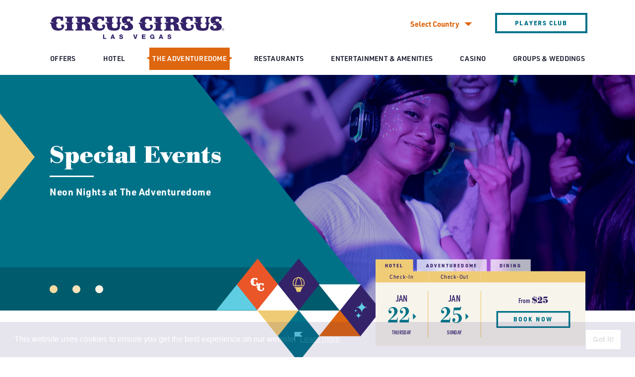

--- FILE ---
content_type: text/html; charset=utf-8
request_url: https://www.circuscircus.com/the-adventuredome/
body_size: 96943
content:

<!DOCTYPE html><html xmlns="http://www.w3.org/1999/xhtml" lang="en-US"><head><meta name="viewport" content="width=device-width, initial-scale=1"><meta http-equiv="X-UA-Compatible" content="IE=Edge"/><meta http-equiv="Content-Type" content="text/html; charset=UTF-8"/><meta http-equiv="Content-Language" content="en_US,es_US"/><meta name="apple-mobile-web-app-capable" content="yes"><meta name="mobile-web-app-capable" content="yes"><meta name="pinterest" content="nohover"><meta name="pinterest" content="nopin"><title>The Adventuredome at Circus Circus Las Vegas | Circus Circus Hotel &amp; Casino Las Vegas</title><meta name="description" content="The Adventuredome at Circus Circus Las Vegas | Tickets &amp; Info"/><meta name="keywords" content=""/><meta property="og:site_name" content="Circus Circus | Circus Circus Hotel &amp; Casino Las Vegas"/><meta property="og:title" content="The Adventuredome at Circus Circus Las Vegas | Circus Circus Hotel &amp; Casino Las Vegas"/><meta property="og:type" content="website"/><meta property="og:url" content="https://www.circuscircus.com/the-adventuredome/"/><meta property="og:image" content="https://www.circuscircus.com/media/images/social-share.width-1200.jpg"/><meta property="og:locale" content="en_US"/><meta property="og:description" content="The Adventuredome at Circus Circus Las Vegas | Tickets &amp; Info"/><meta name="twitter:card" content="summary_large_image"/><meta name="twitter:site" content="@CircusVegas"/><meta name="twitter:title" content="The Adventuredome at Circus Circus Las Vegas | Circus Circus Hotel &amp; Casino Las Vegas"/><meta name="twitter:description" content="The Adventuredome at Circus Circus Las Vegas | Tickets &amp; Info"/><meta name="twitter:image" content="https://www.circuscircus.com/media/images/social-share.width-1200.jpg"/><meta name="twitter:url" content="https://www.circuscircus.com/the-adventuredome/"/><link rel="apple-touch-icon-precomposed" sizes="57x57" href="/static/assets/site/images/favicons/apple-touch-icon-57x57.png"/><link rel="apple-touch-icon-precomposed" sizes="114x114" href="/static/assets/site/images/favicons/apple-touch-icon-114x114.png"/><link rel="apple-touch-icon-precomposed" sizes="72x72" href="/static/assets/site/images/favicons/apple-touch-icon-72x72.png"/><link rel="apple-touch-icon-precomposed" sizes="144x144" href="/static/assets/site/images/favicons/apple-touch-icon-144x144.png"/><link rel="apple-touch-icon-precomposed" sizes="60x60" href="/static/assets/site/images/favicons/apple-touch-icon-60x60.png"/><link rel="apple-touch-icon-precomposed" sizes="120x120" href="/static/assets/site/images/favicons/apple-touch-icon-120x120.png"/><link rel="apple-touch-icon-precomposed" sizes="76x76" href="/static/assets/site/images/favicons/apple-touch-icon-76x76.png"/><link rel="apple-touch-icon-precomposed" sizes="152x152" href="/static/assets/site/images/favicons/apple-touch-icon-152x152.png"/><link rel="icon" type="image/png" href="/static/assets/site/images/favicons/favicon-196x196.png" sizes="196x196"/><link rel="icon" type="image/png" href="/static/assets/site/images/favicons/favicon-96x96.png" sizes="96x96"/><link rel="icon" type="image/png" href="/static/assets/site/images/favicons/favicon-32x32.png" sizes="32x32"/><link rel="icon" type="image/png" href="/static/assets/site/images/favicons/favicon-16x16.png" sizes="16x16"/><link rel="icon" type="image/png" href="/static/assets/site/images/favicons/favicon-128.png" sizes="128x128"/><meta name="application-name" content="&nbsp;"/><meta name="msapplication-TileColor" content="#FFFFFF"/><meta name="msapplication-TileImage" content="/static/assets/site/images/favicons/mstile-144x144.png" /><meta name="msapplication-square70x70logo" content="/static/assets/site/images/favicons/mstile-70x70.png" /><meta name="msapplication-square150x150logo" content="/static/assets/site/images/favicons/mstile-150x150.png" /><meta name="msapplication-wide310x150logo" content="/static/assets/site/images/favicons/mstile-310x150.png" /><meta name="msapplication-square310x310logo" content="/static/assets/site/images/favicons/mstile-310x310.png" /><meta name="google-site-verification" content="_NUYYhGc1UVkiOcP3KwO7DkNmc-NN408f85HVFL-xN0"/><link rel="stylesheet" href="https://use.typekit.net/ucw5eht.css"><link rel="stylesheet" href="https://fonts.googleapis.com/icon?family=Material+Icons"><link rel="stylesheet" type="text/css" href="/static/assets/site/css/app.css?i=4"><!-- Global site tag (gtag.js) - Google Analytics --><script async src="https://www.googletagmanager.com/gtag/js?id=UA-154430877-1"></script><script>
    window.dataLayer = window.dataLayer || [];
    function gtag(){dataLayer.push(arguments);}
    gtag('js', new Date());
    gtag('config', 'UA-154430877-1');
</script><!-- Google Tag Manager --><script>(function(w,d,s,l,i){w[l]=w[l]||[];w[l].push({'gtm.start':
        new Date().getTime(),event:'gtm.js'});var f=d.getElementsByTagName(s)[0],
    j=d.createElement(s),dl=l!='dataLayer'?'&l='+l:'';j.async=true;j.src=
    'https://www.googletagmanager.com/gtm.js?id='+i+dl;f.parentNode.insertBefore(j,f);
})(window,document,'script','dataLayer','GTM-PKLF6NK');</script><!-- End Google Tag Manager --><!-- Facebook Pixel Code --><script>
    !function(f,b,e,v,n,t,s)
    {if(f.fbq)return;n=f.fbq=function(){n.callMethod?
        n.callMethod.apply(n,arguments):n.queue.push(arguments)};
        if(!f._fbq)f._fbq=n;n.push=n;n.loaded=!0;n.version='2.0';
        n.queue=[];t=b.createElement(e);t.async=!0;
        t.src=v;s=b.getElementsByTagName(e)[0];
        s.parentNode.insertBefore(t,s)}(window, document,'script',
        'https://connect.facebook.net/en_US/fbevents.js');
    fbq('init', '280718793193858');
    fbq('track', 'PageView');
</script><!-- End Facebook Pixel Code --></head><body class="page-the-adventuredome"><!-- Google Tag Manager (noscript) --><noscript><iframe src="https://www.googletagmanager.com/ns.html?id=GTM-PKLF6NK"
                  height="0" width="0" style="display:none;visibility:hidden"></iframe></noscript><!-- End Google Tag Manager (noscript) --><noscript><img height="1" width="1" style="display:none"
    src="https://www.facebook.com/tr?id=280718793193858&ev=PageView&noscript=1"
/></noscript><div id="container"><header class="header"><div class="capper"><div class="capper-padded"><div class="mobile-scrim"></div><div class="l1"><div class="l"><div class="logo"><a class="imghover" href="/" alt="Circus Circus Las Vegas"><img class="show-desktop-nav" src="/static/assets/site/images/global/logo.svg"/><img class="show-mobile-nav"
                                 src="/static/assets/site/images/global/logo-mobile.svg"/></a></div></div><div class="r"><div class="header-desktop"><div class="element country"><div class="global-hover-js leave enter"><div class="label">Select Country <span
                                        class="material-icons">arrow_drop_down</span></div><div class="hover-panel"><div class="hover-panel-inner"><ul><li><a class="slot-hover" href="/" target="_self"><span
                class="slot-span color-white hover-black"
                data-hover="United States">United States</span></a></li><li><a class="slot-hover"
           href="https://translate.google.com/translate?hl=en&sl=en&tl=zh-CN&u=http%3A%2F%2Fwww.circuscircus.com%2F"
           target="_blank"><span
                class="slot-span color-white hover-black"
                data-hover="China">China</span></a></li><li><a class="slot-hover"
           href="https://translate.google.com/translate?hl=en&sl=en&tl=es&u=http%3A%2F%2Fwww.circuscircus.com%2F"
           target="_blank"><span
                class="slot-span color-white hover-black"
                data-hover="Mexico">Mexico</span></a></li><li><a class="slot-hover"
           href="https://translate.google.com/translate?hl=en&sl=en&tl=de&u=http%3A%2F%2Fwww.circuscircus.com%2F"
           target="_blank"><span
                class="slot-span color-white hover-black"
                data-hover="Germany">Germany</span></a></li><li><a class="slot-hover"
           href="https://translate.google.com/translate?hl=en&sl=en&tl=fr&u=http%3A%2F%2Fwww.circuscircus.com%2F"
           target="_blank"><span
                class="slot-span color-white hover-black"
                data-hover="France">France</span></a></li><li><a class="slot-hover"
           href="https://translate.google.com/translate?hl=en&sl=en&tl=it&u=http%3A%2F%2Fwww.circuscircus.com%2F"
           target="_blank"><span
                class="slot-span color-white hover-black"
                data-hover="Italy">Italy</span></a></li><li><a class="slot-hover"
           href="https://translate.google.com/translate?hl=en&sl=en&tl=ja&u=http%3A%2F%2Fwww.circuscircus.com%2F"
           target="_blank"><span
                class="slot-span color-white hover-black"
                data-hover="Japan">Japan</span></a></li><li><a class="slot-hover"
           href="https://translate.google.com/translate?hl=en&sl=en&tl=ru&u=http%3A%2F%2Fwww.circuscircus.com%2F"
           target="_blank"><span
                class="slot-span color-white hover-black"
                data-hover="Russia">Russia</span></a></li></ul></div></div></div></div><div class="element link"><div class="button"><a class="global-button-a" href="/casino-1/circus-players-club/" target="_self"><div class="global-button theme-teal smaller"><div class="txt"><div class="txt-off"><div class="txt-inner">Players Club</div></div><div class="txt-hover"><div class="txt-inner">Players Club</div></div></div></div></a></div></div></div><div class="header-mobile"><!-- this country selector is the same as above --><div class="element country"><div class="global-hover-js leave enter"><div class="label">Select Country <span
                                        class="material-icons">arrow_drop_down</span></div><div class="hover-panel"><div class="hover-panel-inner"><ul><li><a class="slot-hover" href="/" target="_self"><span
                class="slot-span color-white hover-black"
                data-hover="United States">United States</span></a></li><li><a class="slot-hover"
           href="https://translate.google.com/translate?hl=en&sl=en&tl=zh-CN&u=http%3A%2F%2Fwww.circuscircus.com%2F"
           target="_blank"><span
                class="slot-span color-white hover-black"
                data-hover="China">China</span></a></li><li><a class="slot-hover"
           href="https://translate.google.com/translate?hl=en&sl=en&tl=es&u=http%3A%2F%2Fwww.circuscircus.com%2F"
           target="_blank"><span
                class="slot-span color-white hover-black"
                data-hover="Mexico">Mexico</span></a></li><li><a class="slot-hover"
           href="https://translate.google.com/translate?hl=en&sl=en&tl=de&u=http%3A%2F%2Fwww.circuscircus.com%2F"
           target="_blank"><span
                class="slot-span color-white hover-black"
                data-hover="Germany">Germany</span></a></li><li><a class="slot-hover"
           href="https://translate.google.com/translate?hl=en&sl=en&tl=fr&u=http%3A%2F%2Fwww.circuscircus.com%2F"
           target="_blank"><span
                class="slot-span color-white hover-black"
                data-hover="France">France</span></a></li><li><a class="slot-hover"
           href="https://translate.google.com/translate?hl=en&sl=en&tl=it&u=http%3A%2F%2Fwww.circuscircus.com%2F"
           target="_blank"><span
                class="slot-span color-white hover-black"
                data-hover="Italy">Italy</span></a></li><li><a class="slot-hover"
           href="https://translate.google.com/translate?hl=en&sl=en&tl=ja&u=http%3A%2F%2Fwww.circuscircus.com%2F"
           target="_blank"><span
                class="slot-span color-white hover-black"
                data-hover="Japan">Japan</span></a></li><li><a class="slot-hover"
           href="https://translate.google.com/translate?hl=en&sl=en&tl=ru&u=http%3A%2F%2Fwww.circuscircus.com%2F"
           target="_blank"><span
                class="slot-span color-white hover-black"
                data-hover="Russia">Russia</span></a></li></ul></div></div></div></div><nav id="mobile-nav"><div id="mobile-nav-inner"><div id="mobile-nav-hamburger"><button class="hamburger hamburger--spin" type="button"><span class="hamburger-box"><span class="hamburger-inner"></span></span></button></div></div></nav></div></div></div><div class="l2"><nav><ul><li><a class=""
               href="/special-offers/"><div class="item"><div class="item-off"><div class="copy"><span>OFFERS</span></div></div><div class="item-on"><div class="decoration-left colorfill-purple"><object class='svgobject tri'><svg xmlns="http://www.w3.org/2000/svg" width="27.44" height="45"
                                 viewBox="0 0 27.44 45"><path id="Path_563" data-name="Path 563"
                                      d="M62.818,22.537c-2.438-3.149-6.5-2.844-8.736-2.844-2.743.1-4.977,1.625-4.774,3.149,0,.3,4.571-1.219,5.587,5.282,0,.2.2,8.533-.1,11.479a27.863,27.863,0,0,1,0,3.149V45.9H76.735V42.751c-2.539-.1-5.384-.406-5.282-2.844,0-1.117-.1-11.682-.1-11.783,1.016-6.6,4.774-4.571,4.673-5.282-.2-1.625-1.727-3.047-4.47-3.047V7.1c-.2-2.438,2.844-2.235,5.181-2.641V.9H54.692c.017.063-.02,6.236,0,6.3V17.864c6.806-.3,8.126,4.673,8.126,4.673"
                                      transform="translate(-49.295 -0.9)" fill="#35236a"/></svg></object></div><div class="decoration-right colorfill-purple"><object class='svgobject tri'><svg xmlns="http://www.w3.org/2000/svg" width="27.439" height="45"
                                 viewBox="0 0 27.439 45"><path id="Path_563" data-name="Path 563"
                                      d="M62.818,24.263c-2.438,3.149-6.5,2.844-8.736,2.844-2.743-.1-4.977-1.625-4.774-3.149,0-.3,4.571,1.219,5.587-5.282,0-.2.2-8.533-.1-11.479a27.863,27.863,0,0,0,0-3.149V.9H76.735V4.049c-2.539.1-5.384.406-5.282,2.844,0,1.117-.1,11.682-.1,11.783,1.016,6.6,4.774,4.571,4.673,5.282-.2,1.625-1.727,3.047-4.47,3.047V39.7c-.2,2.438,2.844,2.235,5.181,2.641V45.9H54.692c.017-.063-.02-6.236,0-6.3V28.936c6.806.3,8.126-4.673,8.126-4.673"
                                      transform="translate(76.734 45.9) rotate(180)"
                                      fill="#35236a"/></svg></object></div><div class="copy colorbg-purple"><span>OFFERS</span></div></div></div></a></li><li><a class=""
               href="/hotels/"><div class="item"><div class="item-off"><div class="copy"><span>HOTEL</span></div></div><div class="item-on"><div class="decoration-left colorfill-orange"><object class='svgobject tri'><svg xmlns="http://www.w3.org/2000/svg" width="27.44" height="45"
                                 viewBox="0 0 27.44 45"><path id="Path_563" data-name="Path 563"
                                      d="M62.818,22.537c-2.438-3.149-6.5-2.844-8.736-2.844-2.743.1-4.977,1.625-4.774,3.149,0,.3,4.571-1.219,5.587,5.282,0,.2.2,8.533-.1,11.479a27.863,27.863,0,0,1,0,3.149V45.9H76.735V42.751c-2.539-.1-5.384-.406-5.282-2.844,0-1.117-.1-11.682-.1-11.783,1.016-6.6,4.774-4.571,4.673-5.282-.2-1.625-1.727-3.047-4.47-3.047V7.1c-.2-2.438,2.844-2.235,5.181-2.641V.9H54.692c.017.063-.02,6.236,0,6.3V17.864c6.806-.3,8.126,4.673,8.126,4.673"
                                      transform="translate(-49.295 -0.9)" fill="#35236a"/></svg></object></div><div class="decoration-right colorfill-orange"><object class='svgobject tri'><svg xmlns="http://www.w3.org/2000/svg" width="27.439" height="45"
                                 viewBox="0 0 27.439 45"><path id="Path_563" data-name="Path 563"
                                      d="M62.818,24.263c-2.438,3.149-6.5,2.844-8.736,2.844-2.743-.1-4.977-1.625-4.774-3.149,0-.3,4.571,1.219,5.587-5.282,0-.2.2-8.533-.1-11.479a27.863,27.863,0,0,0,0-3.149V.9H76.735V4.049c-2.539.1-5.384.406-5.282,2.844,0,1.117-.1,11.682-.1,11.783,1.016,6.6,4.774,4.571,4.673,5.282-.2,1.625-1.727,3.047-4.47,3.047V39.7c-.2,2.438,2.844,2.235,5.181,2.641V45.9H54.692c.017-.063-.02-6.236,0-6.3V28.936c6.806.3,8.126-4.673,8.126-4.673"
                                      transform="translate(76.734 45.9) rotate(180)"
                                      fill="#35236a"/></svg></object></div><div class="copy colorbg-orange"><span>HOTEL</span></div></div></div></a><ul class="subnav"><li class="subnav-li"><a href="https://www.circuscircus.com/hotels/manor-motor-lodge-rooms/" target="_self">Manor Motor Lodge Rooms</a></li><li class="subnav-li"><a href="https://www.circuscircus.com/hotels/casino-tower-rooms/" target="_self">Casino Tower Rooms</a></li><li class="subnav-li"><a href="https://www.circuscircus.com/hotels/skyrise-tower-rooms/" target="_self">Skyrise Tower Rooms</a></li><li class="subnav-li"><a href="https://www.circuscircus.com/hotels/west-tower-rooms/" target="_self">West Tower Rooms</a></li><li class="subnav-li"><a href="https://www.circuscircus.com/hotels/rv-park/" target="_self">RV Park</a></li></ul></li><li><a class="active"
               href="/the-adventuredome/"><div class="item"><div class="item-off"><div class="copy"><span>THE ADVENTUREDOME</span></div></div><div class="item-on"><div class="decoration-left colorfill-orange"><object class='svgobject tri'><svg xmlns="http://www.w3.org/2000/svg" width="27.44" height="45"
                                 viewBox="0 0 27.44 45"><path id="Path_563" data-name="Path 563"
                                      d="M62.818,22.537c-2.438-3.149-6.5-2.844-8.736-2.844-2.743.1-4.977,1.625-4.774,3.149,0,.3,4.571-1.219,5.587,5.282,0,.2.2,8.533-.1,11.479a27.863,27.863,0,0,1,0,3.149V45.9H76.735V42.751c-2.539-.1-5.384-.406-5.282-2.844,0-1.117-.1-11.682-.1-11.783,1.016-6.6,4.774-4.571,4.673-5.282-.2-1.625-1.727-3.047-4.47-3.047V7.1c-.2-2.438,2.844-2.235,5.181-2.641V.9H54.692c.017.063-.02,6.236,0,6.3V17.864c6.806-.3,8.126,4.673,8.126,4.673"
                                      transform="translate(-49.295 -0.9)" fill="#35236a"/></svg></object></div><div class="decoration-right colorfill-orange"><object class='svgobject tri'><svg xmlns="http://www.w3.org/2000/svg" width="27.439" height="45"
                                 viewBox="0 0 27.439 45"><path id="Path_563" data-name="Path 563"
                                      d="M62.818,24.263c-2.438,3.149-6.5,2.844-8.736,2.844-2.743-.1-4.977-1.625-4.774-3.149,0-.3,4.571,1.219,5.587-5.282,0-.2.2-8.533-.1-11.479a27.863,27.863,0,0,0,0-3.149V.9H76.735V4.049c-2.539.1-5.384.406-5.282,2.844,0,1.117-.1,11.682-.1,11.783,1.016,6.6,4.774,4.571,4.673,5.282-.2,1.625-1.727,3.047-4.47,3.047V39.7c-.2,2.438,2.844,2.235,5.181,2.641V45.9H54.692c.017-.063-.02-6.236,0-6.3V28.936c6.806.3,8.126-4.673,8.126-4.673"
                                      transform="translate(76.734 45.9) rotate(180)"
                                      fill="#35236a"/></svg></object></div><div class="copy colorbg-orange"><span>THE ADVENTUREDOME</span></div></div></div></a><ul class="subnav"><li class="subnav-li"><a href="https://www.circuscircus.com/the-adventuredome/tickets-information/" target="_blank">Buy Tickets &amp; Info</a></li><li class="subnav-li"><a href="https://www.circuscircus.com/the-adventuredome/rides-attractions-1/" target="_self">Rides &amp; Attractions</a></li><li class="subnav-li"><a href="https://www.circuscircus.com/the-adventuredome/special-events/" target="_self">Special Events</a></li><li class="subnav-li"><a href="https://www.circuscircus.com/the-adventuredome/groups-parties-adventuredome/" target="_self">Groups and Birthday Parties</a></li></ul></li><li><a class=""
               href="/restaurants-1/"><div class="item"><div class="item-off"><div class="copy"><span>RESTAURANTS</span></div></div><div class="item-on"><div class="decoration-left colorfill-teal"><object class='svgobject tri'><svg xmlns="http://www.w3.org/2000/svg" width="27.44" height="45"
                                 viewBox="0 0 27.44 45"><path id="Path_563" data-name="Path 563"
                                      d="M62.818,22.537c-2.438-3.149-6.5-2.844-8.736-2.844-2.743.1-4.977,1.625-4.774,3.149,0,.3,4.571-1.219,5.587,5.282,0,.2.2,8.533-.1,11.479a27.863,27.863,0,0,1,0,3.149V45.9H76.735V42.751c-2.539-.1-5.384-.406-5.282-2.844,0-1.117-.1-11.682-.1-11.783,1.016-6.6,4.774-4.571,4.673-5.282-.2-1.625-1.727-3.047-4.47-3.047V7.1c-.2-2.438,2.844-2.235,5.181-2.641V.9H54.692c.017.063-.02,6.236,0,6.3V17.864c6.806-.3,8.126,4.673,8.126,4.673"
                                      transform="translate(-49.295 -0.9)" fill="#35236a"/></svg></object></div><div class="decoration-right colorfill-teal"><object class='svgobject tri'><svg xmlns="http://www.w3.org/2000/svg" width="27.439" height="45"
                                 viewBox="0 0 27.439 45"><path id="Path_563" data-name="Path 563"
                                      d="M62.818,24.263c-2.438,3.149-6.5,2.844-8.736,2.844-2.743-.1-4.977-1.625-4.774-3.149,0-.3,4.571,1.219,5.587-5.282,0-.2.2-8.533-.1-11.479a27.863,27.863,0,0,0,0-3.149V.9H76.735V4.049c-2.539.1-5.384.406-5.282,2.844,0,1.117-.1,11.682-.1,11.783,1.016,6.6,4.774,4.571,4.673,5.282-.2,1.625-1.727,3.047-4.47,3.047V39.7c-.2,2.438,2.844,2.235,5.181,2.641V45.9H54.692c.017-.063-.02-6.236,0-6.3V28.936c6.806.3,8.126-4.673,8.126-4.673"
                                      transform="translate(76.734 45.9) rotate(180)"
                                      fill="#35236a"/></svg></object></div><div class="copy colorbg-teal"><span>RESTAURANTS</span></div></div></div></a><ul class="subnav"><li class="subnav-li"><a href="https://www.circuscircus.com/restaurants-1/the-steak-house/" target="_self">The Steak House</a></li><li class="subnav-li"><a href="https://www.circuscircus.com/restaurants-1/blue-iguana-mexican-1/" target="_self">Blue Iguana Mexican</a></li><li class="subnav-li"><a href="https://www.circuscircus.com/restaurants-1/pizzeria-1/" target="_self">Pizzeria</a></li><li class="subnav-li"><a href="https://www.circuscircus.com/restaurants-1/westside-deli-1/" target="_self">Big Top Eats</a></li><li class="subnav-li"><a href="https://www.circuscircus.com/restaurants-1/quick-eats-1/" target="_self">Quick Eats</a></li><li class="subnav-li"><a href="https://www.circuscircus.com/restaurants-1/bars/" target="_self">Bars</a></li></ul></li><li><a class=""
               href="/entertainment-amenities-1/"><div class="item"><div class="item-off"><div class="copy"><span>ENTERTAINMENT & AMENITIES</span></div></div><div class="item-on"><div class="decoration-left colorfill-purple"><object class='svgobject tri'><svg xmlns="http://www.w3.org/2000/svg" width="27.44" height="45"
                                 viewBox="0 0 27.44 45"><path id="Path_563" data-name="Path 563"
                                      d="M62.818,22.537c-2.438-3.149-6.5-2.844-8.736-2.844-2.743.1-4.977,1.625-4.774,3.149,0,.3,4.571-1.219,5.587,5.282,0,.2.2,8.533-.1,11.479a27.863,27.863,0,0,1,0,3.149V45.9H76.735V42.751c-2.539-.1-5.384-.406-5.282-2.844,0-1.117-.1-11.682-.1-11.783,1.016-6.6,4.774-4.571,4.673-5.282-.2-1.625-1.727-3.047-4.47-3.047V7.1c-.2-2.438,2.844-2.235,5.181-2.641V.9H54.692c.017.063-.02,6.236,0,6.3V17.864c6.806-.3,8.126,4.673,8.126,4.673"
                                      transform="translate(-49.295 -0.9)" fill="#35236a"/></svg></object></div><div class="decoration-right colorfill-purple"><object class='svgobject tri'><svg xmlns="http://www.w3.org/2000/svg" width="27.439" height="45"
                                 viewBox="0 0 27.439 45"><path id="Path_563" data-name="Path 563"
                                      d="M62.818,24.263c-2.438,3.149-6.5,2.844-8.736,2.844-2.743-.1-4.977-1.625-4.774-3.149,0-.3,4.571,1.219,5.587-5.282,0-.2.2-8.533-.1-11.479a27.863,27.863,0,0,0,0-3.149V.9H76.735V4.049c-2.539.1-5.384.406-5.282,2.844,0,1.117-.1,11.682-.1,11.783,1.016,6.6,4.774,4.571,4.673,5.282-.2,1.625-1.727,3.047-4.47,3.047V39.7c-.2,2.438,2.844,2.235,5.181,2.641V45.9H54.692c.017-.063-.02-6.236,0-6.3V28.936c6.806.3,8.126-4.673,8.126-4.673"
                                      transform="translate(76.734 45.9) rotate(180)"
                                      fill="#35236a"/></svg></object></div><div class="copy colorbg-purple"><span>ENTERTAINMENT & AMENITIES</span></div></div></div></a><ul class="subnav"><li class="subnav-li"><a href="https://www.circuscircus.com/entertainment-amenities-1/the-midway/" target="_self">The Midway</a></li><li class="subnav-li"><a href="https://www.circuscircus.com/entertainment-amenities-1/free-circus-acts/" target="_self">Free Circus Acts</a></li><li class="subnav-li"><a href="https://www.circuscircus.com/entertainment-amenities-1/splash-zone-pool/" target="_self">Splash Zone &amp; Pool</a></li><li class="subnav-li"><a href="https://www.circuscircus.com/entertainment-amenities-1/parking-transportation/" target="_self">Parking &amp; Transportation</a></li><li class="subnav-li"><a href="https://www.circuscircus.com/entertainment-amenities-1/shopping/" target="_self">Shopping</a></li><li class="subnav-li"><a href="None" target="_self">Salon</a></li></ul></li><li><a class=""
               href="/casino-1/"><div class="item"><div class="item-off"><div class="copy"><span>CASINO</span></div></div><div class="item-on"><div class="decoration-left colorfill-purple"><object class='svgobject tri'><svg xmlns="http://www.w3.org/2000/svg" width="27.44" height="45"
                                 viewBox="0 0 27.44 45"><path id="Path_563" data-name="Path 563"
                                      d="M62.818,22.537c-2.438-3.149-6.5-2.844-8.736-2.844-2.743.1-4.977,1.625-4.774,3.149,0,.3,4.571-1.219,5.587,5.282,0,.2.2,8.533-.1,11.479a27.863,27.863,0,0,1,0,3.149V45.9H76.735V42.751c-2.539-.1-5.384-.406-5.282-2.844,0-1.117-.1-11.682-.1-11.783,1.016-6.6,4.774-4.571,4.673-5.282-.2-1.625-1.727-3.047-4.47-3.047V7.1c-.2-2.438,2.844-2.235,5.181-2.641V.9H54.692c.017.063-.02,6.236,0,6.3V17.864c6.806-.3,8.126,4.673,8.126,4.673"
                                      transform="translate(-49.295 -0.9)" fill="#35236a"/></svg></object></div><div class="decoration-right colorfill-purple"><object class='svgobject tri'><svg xmlns="http://www.w3.org/2000/svg" width="27.439" height="45"
                                 viewBox="0 0 27.439 45"><path id="Path_563" data-name="Path 563"
                                      d="M62.818,24.263c-2.438,3.149-6.5,2.844-8.736,2.844-2.743-.1-4.977-1.625-4.774-3.149,0-.3,4.571,1.219,5.587-5.282,0-.2.2-8.533-.1-11.479a27.863,27.863,0,0,0,0-3.149V.9H76.735V4.049c-2.539.1-5.384.406-5.282,2.844,0,1.117-.1,11.682-.1,11.783,1.016,6.6,4.774,4.571,4.673,5.282-.2,1.625-1.727,3.047-4.47,3.047V39.7c-.2,2.438,2.844,2.235,5.181,2.641V45.9H54.692c.017-.063-.02-6.236,0-6.3V28.936c6.806.3,8.126-4.673,8.126-4.673"
                                      transform="translate(76.734 45.9) rotate(180)"
                                      fill="#35236a"/></svg></object></div><div class="copy colorbg-purple"><span>CASINO</span></div></div></div></a><ul class="subnav"><li class="subnav-li"><a href="https://www.circuscircus.com/casino-1/slots/" target="_self">Slots</a></li><li class="subnav-li"><a href="https://www.circuscircus.com/casino-1/table-games/" target="_self">Table Games</a></li><li class="subnav-li"><a href="https://www.circuscircus.com/casino-1/circus-players-club/" target="_self">Circus Players Club</a></li><li class="subnav-li"><a href="https://www.circuscircus.com/casino-1/slots-fun/" target="_self">Slots a Fun</a></li></ul></li><li><a class=""
               href="/group-events/"><div class="item"><div class="item-off"><div class="copy"><span>GROUPS & WEDDINGS</span></div></div><div class="item-on"><div class="decoration-left colorfill-purple"><object class='svgobject tri'><svg xmlns="http://www.w3.org/2000/svg" width="27.44" height="45"
                                 viewBox="0 0 27.44 45"><path id="Path_563" data-name="Path 563"
                                      d="M62.818,22.537c-2.438-3.149-6.5-2.844-8.736-2.844-2.743.1-4.977,1.625-4.774,3.149,0,.3,4.571-1.219,5.587,5.282,0,.2.2,8.533-.1,11.479a27.863,27.863,0,0,1,0,3.149V45.9H76.735V42.751c-2.539-.1-5.384-.406-5.282-2.844,0-1.117-.1-11.682-.1-11.783,1.016-6.6,4.774-4.571,4.673-5.282-.2-1.625-1.727-3.047-4.47-3.047V7.1c-.2-2.438,2.844-2.235,5.181-2.641V.9H54.692c.017.063-.02,6.236,0,6.3V17.864c6.806-.3,8.126,4.673,8.126,4.673"
                                      transform="translate(-49.295 -0.9)" fill="#35236a"/></svg></object></div><div class="decoration-right colorfill-purple"><object class='svgobject tri'><svg xmlns="http://www.w3.org/2000/svg" width="27.439" height="45"
                                 viewBox="0 0 27.439 45"><path id="Path_563" data-name="Path 563"
                                      d="M62.818,24.263c-2.438,3.149-6.5,2.844-8.736,2.844-2.743-.1-4.977-1.625-4.774-3.149,0-.3,4.571,1.219,5.587-5.282,0-.2.2-8.533-.1-11.479a27.863,27.863,0,0,0,0-3.149V.9H76.735V4.049c-2.539.1-5.384.406-5.282,2.844,0,1.117-.1,11.682-.1,11.783,1.016,6.6,4.774,4.571,4.673,5.282-.2,1.625-1.727,3.047-4.47,3.047V39.7c-.2,2.438,2.844,2.235,5.181,2.641V45.9H54.692c.017-.063-.02-6.236,0-6.3V28.936c6.806.3,8.126-4.673,8.126-4.673"
                                      transform="translate(76.734 45.9) rotate(180)"
                                      fill="#35236a"/></svg></object></div><div class="copy colorbg-purple"><span>GROUPS & WEDDINGS</span></div></div></div></a><ul class="subnav"><li class="subnav-li"><a href="https://www.circuscircus.com/group-events/catering/" target="_self">Catering</a></li><li class="subnav-li"><a href="https://www.circuscircus.com/group-events/meetings/" target="_self">Meeting Space</a></li><li class="subnav-li"><a href="https://www.circuscircus.com/group-events/group-bookings/" target="_self">Group Bookings</a></li><li class="subnav-li"><a href="https://www.circuscircus.com/group-events/weddings/" target="_self">Weddings</a></li><li class="subnav-li"><a href="https://www.circuscircus.com/group-events/wedding-receptions/" target="_self">Wedding Receptions</a></li><li class="subnav-li"><a href="https://www.circuscircus.com/group-events/quinceaneras/" target="_self">Quinceaneras</a></li><li class="subnav-li"><a href="https://www.circuscircus.com/las-vegas-festival-grounds/" target="_self">Festival Grounds</a></li><li class="subnav-li"><a href="https://www.circuscircus.com/las-vegas-festival-grounds/las-vegas-festival-grounds-information/" target="_self">Festival Grounds Info</a></li></ul></li></ul></nav></div><div id="mobile-nav-overlay-outer"><div id="mobile-nav-overlay" class="hidden"><nav class="nav-links"><ul class="main-nav-ul"><li class="primary"><a class=""
                       href="/special-offers/"><div class="item"><div class="item-off"><div class="copy"><span>OFFERS</span></div></div><div class="item-on"><div class="decoration-left colorfill-purple"><object class='svgobject tri'><svg xmlns="http://www.w3.org/2000/svg" width="27.44" height="45"
                                             viewBox="0 0 27.44 45"><path id="Path_563" data-name="Path 563"
                                                  d="M62.818,22.537c-2.438-3.149-6.5-2.844-8.736-2.844-2.743.1-4.977,1.625-4.774,3.149,0,.3,4.571-1.219,5.587,5.282,0,.2.2,8.533-.1,11.479a27.863,27.863,0,0,1,0,3.149V45.9H76.735V42.751c-2.539-.1-5.384-.406-5.282-2.844,0-1.117-.1-11.682-.1-11.783,1.016-6.6,4.774-4.571,4.673-5.282-.2-1.625-1.727-3.047-4.47-3.047V7.1c-.2-2.438,2.844-2.235,5.181-2.641V.9H54.692c.017.063-.02,6.236,0,6.3V17.864c6.806-.3,8.126,4.673,8.126,4.673"
                                                  transform="translate(-49.295 -0.9)" fill="#35236a"/></svg></object></div><div class="decoration-right colorfill-purple"><object class='svgobject tri'><svg xmlns="http://www.w3.org/2000/svg" width="27.439" height="45"
                                             viewBox="0 0 27.439 45"><path id="Path_563" data-name="Path 563"
                                                  d="M62.818,24.263c-2.438,3.149-6.5,2.844-8.736,2.844-2.743-.1-4.977-1.625-4.774-3.149,0-.3,4.571,1.219,5.587-5.282,0-.2.2-8.533-.1-11.479a27.863,27.863,0,0,0,0-3.149V.9H76.735V4.049c-2.539.1-5.384.406-5.282,2.844,0,1.117-.1,11.682-.1,11.783,1.016,6.6,4.774,4.571,4.673,5.282-.2,1.625-1.727,3.047-4.47,3.047V39.7c-.2,2.438,2.844,2.235,5.181,2.641V45.9H54.692c.017-.063-.02-6.236,0-6.3V28.936c6.806.3,8.126-4.673,8.126-4.673"
                                                  transform="translate(76.734 45.9) rotate(180)"
                                                  fill="#35236a"/></svg></object></div><div class="copy colorbg-purple"><span>OFFERS</span></div></div></div></a></li><li class="primary"><a class=" has-subnav"
                       href="/hotels/"><div class="item"><div class="item-off"><div class="copy"><span>HOTEL</span></div></div><div class="item-on"><div class="decoration-left colorfill-orange"><object class='svgobject tri'><svg xmlns="http://www.w3.org/2000/svg" width="27.44" height="45"
                                             viewBox="0 0 27.44 45"><path id="Path_563" data-name="Path 563"
                                                  d="M62.818,22.537c-2.438-3.149-6.5-2.844-8.736-2.844-2.743.1-4.977,1.625-4.774,3.149,0,.3,4.571-1.219,5.587,5.282,0,.2.2,8.533-.1,11.479a27.863,27.863,0,0,1,0,3.149V45.9H76.735V42.751c-2.539-.1-5.384-.406-5.282-2.844,0-1.117-.1-11.682-.1-11.783,1.016-6.6,4.774-4.571,4.673-5.282-.2-1.625-1.727-3.047-4.47-3.047V7.1c-.2-2.438,2.844-2.235,5.181-2.641V.9H54.692c.017.063-.02,6.236,0,6.3V17.864c6.806-.3,8.126,4.673,8.126,4.673"
                                                  transform="translate(-49.295 -0.9)" fill="#35236a"/></svg></object></div><div class="decoration-right colorfill-orange"><object class='svgobject tri'><svg xmlns="http://www.w3.org/2000/svg" width="27.439" height="45"
                                             viewBox="0 0 27.439 45"><path id="Path_563" data-name="Path 563"
                                                  d="M62.818,24.263c-2.438,3.149-6.5,2.844-8.736,2.844-2.743-.1-4.977-1.625-4.774-3.149,0-.3,4.571,1.219,5.587-5.282,0-.2.2-8.533-.1-11.479a27.863,27.863,0,0,0,0-3.149V.9H76.735V4.049c-2.539.1-5.384.406-5.282,2.844,0,1.117-.1,11.682-.1,11.783,1.016,6.6,4.774,4.571,4.673,5.282-.2,1.625-1.727,3.047-4.47,3.047V39.7c-.2,2.438,2.844,2.235,5.181,2.641V45.9H54.692c.017-.063-.02-6.236,0-6.3V28.936c6.806.3,8.126-4.673,8.126-4.673"
                                                  transform="translate(76.734 45.9) rotate(180)"
                                                  fill="#35236a"/></svg></object></div><div class="copy colorbg-orange"><span>HOTEL</span></div></div></div></a><ul class="subnav"><li class="subnav-li"><a href="/hotels/" target="">Hotel</a></li><li class="subnav-li"><a href="https://www.circuscircus.com/hotels/manor-motor-lodge-rooms/" target="_self">Manor Motor Lodge Rooms</a></li><li class="subnav-li"><a href="https://www.circuscircus.com/hotels/casino-tower-rooms/" target="_self">Casino Tower Rooms</a></li><li class="subnav-li"><a href="https://www.circuscircus.com/hotels/skyrise-tower-rooms/" target="_self">Skyrise Tower Rooms</a></li><li class="subnav-li"><a href="https://www.circuscircus.com/hotels/west-tower-rooms/" target="_self">West Tower Rooms</a></li><li class="subnav-li"><a href="https://www.circuscircus.com/hotels/rv-park/" target="_self">RV Park</a></li></ul></li><li class="primary"><a class="active has-subnav"
                       href="/the-adventuredome/"><div class="item"><div class="item-off"><div class="copy"><span>THE ADVENTUREDOME</span></div></div><div class="item-on"><div class="decoration-left colorfill-orange"><object class='svgobject tri'><svg xmlns="http://www.w3.org/2000/svg" width="27.44" height="45"
                                             viewBox="0 0 27.44 45"><path id="Path_563" data-name="Path 563"
                                                  d="M62.818,22.537c-2.438-3.149-6.5-2.844-8.736-2.844-2.743.1-4.977,1.625-4.774,3.149,0,.3,4.571-1.219,5.587,5.282,0,.2.2,8.533-.1,11.479a27.863,27.863,0,0,1,0,3.149V45.9H76.735V42.751c-2.539-.1-5.384-.406-5.282-2.844,0-1.117-.1-11.682-.1-11.783,1.016-6.6,4.774-4.571,4.673-5.282-.2-1.625-1.727-3.047-4.47-3.047V7.1c-.2-2.438,2.844-2.235,5.181-2.641V.9H54.692c.017.063-.02,6.236,0,6.3V17.864c6.806-.3,8.126,4.673,8.126,4.673"
                                                  transform="translate(-49.295 -0.9)" fill="#35236a"/></svg></object></div><div class="decoration-right colorfill-orange"><object class='svgobject tri'><svg xmlns="http://www.w3.org/2000/svg" width="27.439" height="45"
                                             viewBox="0 0 27.439 45"><path id="Path_563" data-name="Path 563"
                                                  d="M62.818,24.263c-2.438,3.149-6.5,2.844-8.736,2.844-2.743-.1-4.977-1.625-4.774-3.149,0-.3,4.571,1.219,5.587-5.282,0-.2.2-8.533-.1-11.479a27.863,27.863,0,0,0,0-3.149V.9H76.735V4.049c-2.539.1-5.384.406-5.282,2.844,0,1.117-.1,11.682-.1,11.783,1.016,6.6,4.774,4.571,4.673,5.282-.2,1.625-1.727,3.047-4.47,3.047V39.7c-.2,2.438,2.844,2.235,5.181,2.641V45.9H54.692c.017-.063-.02-6.236,0-6.3V28.936c6.806.3,8.126-4.673,8.126-4.673"
                                                  transform="translate(76.734 45.9) rotate(180)"
                                                  fill="#35236a"/></svg></object></div><div class="copy colorbg-orange"><span>THE ADVENTUREDOME</span></div></div></div></a><ul class="subnav"><li class="subnav-li"><a href="/the-adventuredome/" target="">The Adventuredome</a></li><li class="subnav-li"><a href="https://www.circuscircus.com/the-adventuredome/tickets-information/" target="_blank">Buy Tickets &amp; Info</a></li><li class="subnav-li"><a href="https://www.circuscircus.com/the-adventuredome/rides-attractions-1/" target="_self">Rides &amp; Attractions</a></li><li class="subnav-li"><a href="https://www.circuscircus.com/the-adventuredome/special-events/" target="_self">Special Events</a></li><li class="subnav-li"><a href="https://www.circuscircus.com/the-adventuredome/groups-parties-adventuredome/" target="_self">Groups and Birthday Parties</a></li></ul></li><li class="primary"><a class=" has-subnav"
                       href="/restaurants-1/"><div class="item"><div class="item-off"><div class="copy"><span>RESTAURANTS</span></div></div><div class="item-on"><div class="decoration-left colorfill-teal"><object class='svgobject tri'><svg xmlns="http://www.w3.org/2000/svg" width="27.44" height="45"
                                             viewBox="0 0 27.44 45"><path id="Path_563" data-name="Path 563"
                                                  d="M62.818,22.537c-2.438-3.149-6.5-2.844-8.736-2.844-2.743.1-4.977,1.625-4.774,3.149,0,.3,4.571-1.219,5.587,5.282,0,.2.2,8.533-.1,11.479a27.863,27.863,0,0,1,0,3.149V45.9H76.735V42.751c-2.539-.1-5.384-.406-5.282-2.844,0-1.117-.1-11.682-.1-11.783,1.016-6.6,4.774-4.571,4.673-5.282-.2-1.625-1.727-3.047-4.47-3.047V7.1c-.2-2.438,2.844-2.235,5.181-2.641V.9H54.692c.017.063-.02,6.236,0,6.3V17.864c6.806-.3,8.126,4.673,8.126,4.673"
                                                  transform="translate(-49.295 -0.9)" fill="#35236a"/></svg></object></div><div class="decoration-right colorfill-teal"><object class='svgobject tri'><svg xmlns="http://www.w3.org/2000/svg" width="27.439" height="45"
                                             viewBox="0 0 27.439 45"><path id="Path_563" data-name="Path 563"
                                                  d="M62.818,24.263c-2.438,3.149-6.5,2.844-8.736,2.844-2.743-.1-4.977-1.625-4.774-3.149,0-.3,4.571,1.219,5.587-5.282,0-.2.2-8.533-.1-11.479a27.863,27.863,0,0,0,0-3.149V.9H76.735V4.049c-2.539.1-5.384.406-5.282,2.844,0,1.117-.1,11.682-.1,11.783,1.016,6.6,4.774,4.571,4.673,5.282-.2,1.625-1.727,3.047-4.47,3.047V39.7c-.2,2.438,2.844,2.235,5.181,2.641V45.9H54.692c.017-.063-.02-6.236,0-6.3V28.936c6.806.3,8.126-4.673,8.126-4.673"
                                                  transform="translate(76.734 45.9) rotate(180)"
                                                  fill="#35236a"/></svg></object></div><div class="copy colorbg-teal"><span>RESTAURANTS</span></div></div></div></a><ul class="subnav"><li class="subnav-li"><a href="/restaurants-1/" target="">Restaurants</a></li><li class="subnav-li"><a href="https://www.circuscircus.com/restaurants-1/the-steak-house/" target="_self">The Steak House</a></li><li class="subnav-li"><a href="https://www.circuscircus.com/restaurants-1/blue-iguana-mexican-1/" target="_self">Blue Iguana Mexican</a></li><li class="subnav-li"><a href="https://www.circuscircus.com/restaurants-1/pizzeria-1/" target="_self">Pizzeria</a></li><li class="subnav-li"><a href="https://www.circuscircus.com/restaurants-1/westside-deli-1/" target="_self">Big Top Eats</a></li><li class="subnav-li"><a href="https://www.circuscircus.com/restaurants-1/quick-eats-1/" target="_self">Quick Eats</a></li><li class="subnav-li"><a href="https://www.circuscircus.com/restaurants-1/bars/" target="_self">Bars</a></li></ul></li><li class="primary"><a class=" has-subnav"
                       href="/entertainment-amenities-1/"><div class="item"><div class="item-off"><div class="copy"><span>ENTERTAINMENT & AMENITIES</span></div></div><div class="item-on"><div class="decoration-left colorfill-purple"><object class='svgobject tri'><svg xmlns="http://www.w3.org/2000/svg" width="27.44" height="45"
                                             viewBox="0 0 27.44 45"><path id="Path_563" data-name="Path 563"
                                                  d="M62.818,22.537c-2.438-3.149-6.5-2.844-8.736-2.844-2.743.1-4.977,1.625-4.774,3.149,0,.3,4.571-1.219,5.587,5.282,0,.2.2,8.533-.1,11.479a27.863,27.863,0,0,1,0,3.149V45.9H76.735V42.751c-2.539-.1-5.384-.406-5.282-2.844,0-1.117-.1-11.682-.1-11.783,1.016-6.6,4.774-4.571,4.673-5.282-.2-1.625-1.727-3.047-4.47-3.047V7.1c-.2-2.438,2.844-2.235,5.181-2.641V.9H54.692c.017.063-.02,6.236,0,6.3V17.864c6.806-.3,8.126,4.673,8.126,4.673"
                                                  transform="translate(-49.295 -0.9)" fill="#35236a"/></svg></object></div><div class="decoration-right colorfill-purple"><object class='svgobject tri'><svg xmlns="http://www.w3.org/2000/svg" width="27.439" height="45"
                                             viewBox="0 0 27.439 45"><path id="Path_563" data-name="Path 563"
                                                  d="M62.818,24.263c-2.438,3.149-6.5,2.844-8.736,2.844-2.743-.1-4.977-1.625-4.774-3.149,0-.3,4.571,1.219,5.587-5.282,0-.2.2-8.533-.1-11.479a27.863,27.863,0,0,0,0-3.149V.9H76.735V4.049c-2.539.1-5.384.406-5.282,2.844,0,1.117-.1,11.682-.1,11.783,1.016,6.6,4.774,4.571,4.673,5.282-.2,1.625-1.727,3.047-4.47,3.047V39.7c-.2,2.438,2.844,2.235,5.181,2.641V45.9H54.692c.017-.063-.02-6.236,0-6.3V28.936c6.806.3,8.126-4.673,8.126-4.673"
                                                  transform="translate(76.734 45.9) rotate(180)"
                                                  fill="#35236a"/></svg></object></div><div class="copy colorbg-purple"><span>ENTERTAINMENT & AMENITIES</span></div></div></div></a><ul class="subnav"><li class="subnav-li"><a href="/entertainment-amenities-1/" target="">Entertainment & Amenities</a></li><li class="subnav-li"><a href="https://www.circuscircus.com/entertainment-amenities-1/the-midway/" target="_self">The Midway</a></li><li class="subnav-li"><a href="https://www.circuscircus.com/entertainment-amenities-1/free-circus-acts/" target="_self">Free Circus Acts</a></li><li class="subnav-li"><a href="https://www.circuscircus.com/entertainment-amenities-1/splash-zone-pool/" target="_self">Splash Zone &amp; Pool</a></li><li class="subnav-li"><a href="https://www.circuscircus.com/entertainment-amenities-1/parking-transportation/" target="_self">Parking &amp; Transportation</a></li><li class="subnav-li"><a href="https://www.circuscircus.com/entertainment-amenities-1/shopping/" target="_self">Shopping</a></li><li class="subnav-li"><a href="None" target="_self">Salon</a></li></ul></li><li class="primary"><a class=" has-subnav"
                       href="/casino-1/"><div class="item"><div class="item-off"><div class="copy"><span>CASINO</span></div></div><div class="item-on"><div class="decoration-left colorfill-purple"><object class='svgobject tri'><svg xmlns="http://www.w3.org/2000/svg" width="27.44" height="45"
                                             viewBox="0 0 27.44 45"><path id="Path_563" data-name="Path 563"
                                                  d="M62.818,22.537c-2.438-3.149-6.5-2.844-8.736-2.844-2.743.1-4.977,1.625-4.774,3.149,0,.3,4.571-1.219,5.587,5.282,0,.2.2,8.533-.1,11.479a27.863,27.863,0,0,1,0,3.149V45.9H76.735V42.751c-2.539-.1-5.384-.406-5.282-2.844,0-1.117-.1-11.682-.1-11.783,1.016-6.6,4.774-4.571,4.673-5.282-.2-1.625-1.727-3.047-4.47-3.047V7.1c-.2-2.438,2.844-2.235,5.181-2.641V.9H54.692c.017.063-.02,6.236,0,6.3V17.864c6.806-.3,8.126,4.673,8.126,4.673"
                                                  transform="translate(-49.295 -0.9)" fill="#35236a"/></svg></object></div><div class="decoration-right colorfill-purple"><object class='svgobject tri'><svg xmlns="http://www.w3.org/2000/svg" width="27.439" height="45"
                                             viewBox="0 0 27.439 45"><path id="Path_563" data-name="Path 563"
                                                  d="M62.818,24.263c-2.438,3.149-6.5,2.844-8.736,2.844-2.743-.1-4.977-1.625-4.774-3.149,0-.3,4.571,1.219,5.587-5.282,0-.2.2-8.533-.1-11.479a27.863,27.863,0,0,0,0-3.149V.9H76.735V4.049c-2.539.1-5.384.406-5.282,2.844,0,1.117-.1,11.682-.1,11.783,1.016,6.6,4.774,4.571,4.673,5.282-.2,1.625-1.727,3.047-4.47,3.047V39.7c-.2,2.438,2.844,2.235,5.181,2.641V45.9H54.692c.017-.063-.02-6.236,0-6.3V28.936c6.806.3,8.126-4.673,8.126-4.673"
                                                  transform="translate(76.734 45.9) rotate(180)"
                                                  fill="#35236a"/></svg></object></div><div class="copy colorbg-purple"><span>CASINO</span></div></div></div></a><ul class="subnav"><li class="subnav-li"><a href="/casino-1/" target="">Casino</a></li><li class="subnav-li"><a href="https://www.circuscircus.com/casino-1/slots/" target="_self">Slots</a></li><li class="subnav-li"><a href="https://www.circuscircus.com/casino-1/table-games/" target="_self">Table Games</a></li><li class="subnav-li"><a href="https://www.circuscircus.com/casino-1/circus-players-club/" target="_self">Circus Players Club</a></li><li class="subnav-li"><a href="https://www.circuscircus.com/casino-1/slots-fun/" target="_self">Slots a Fun</a></li></ul></li><li class="primary"><a class=" has-subnav"
                       href="/group-events/"><div class="item"><div class="item-off"><div class="copy"><span>GROUPS & WEDDINGS</span></div></div><div class="item-on"><div class="decoration-left colorfill-purple"><object class='svgobject tri'><svg xmlns="http://www.w3.org/2000/svg" width="27.44" height="45"
                                             viewBox="0 0 27.44 45"><path id="Path_563" data-name="Path 563"
                                                  d="M62.818,22.537c-2.438-3.149-6.5-2.844-8.736-2.844-2.743.1-4.977,1.625-4.774,3.149,0,.3,4.571-1.219,5.587,5.282,0,.2.2,8.533-.1,11.479a27.863,27.863,0,0,1,0,3.149V45.9H76.735V42.751c-2.539-.1-5.384-.406-5.282-2.844,0-1.117-.1-11.682-.1-11.783,1.016-6.6,4.774-4.571,4.673-5.282-.2-1.625-1.727-3.047-4.47-3.047V7.1c-.2-2.438,2.844-2.235,5.181-2.641V.9H54.692c.017.063-.02,6.236,0,6.3V17.864c6.806-.3,8.126,4.673,8.126,4.673"
                                                  transform="translate(-49.295 -0.9)" fill="#35236a"/></svg></object></div><div class="decoration-right colorfill-purple"><object class='svgobject tri'><svg xmlns="http://www.w3.org/2000/svg" width="27.439" height="45"
                                             viewBox="0 0 27.439 45"><path id="Path_563" data-name="Path 563"
                                                  d="M62.818,24.263c-2.438,3.149-6.5,2.844-8.736,2.844-2.743-.1-4.977-1.625-4.774-3.149,0-.3,4.571,1.219,5.587-5.282,0-.2.2-8.533-.1-11.479a27.863,27.863,0,0,0,0-3.149V.9H76.735V4.049c-2.539.1-5.384.406-5.282,2.844,0,1.117-.1,11.682-.1,11.783,1.016,6.6,4.774,4.571,4.673,5.282-.2,1.625-1.727,3.047-4.47,3.047V39.7c-.2,2.438,2.844,2.235,5.181,2.641V45.9H54.692c.017-.063-.02-6.236,0-6.3V28.936c6.806.3,8.126-4.673,8.126-4.673"
                                                  transform="translate(76.734 45.9) rotate(180)"
                                                  fill="#35236a"/></svg></object></div><div class="copy colorbg-purple"><span>GROUPS & WEDDINGS</span></div></div></div></a><ul class="subnav"><li class="subnav-li"><a href="/group-events/" target="">Groups & Weddings</a></li><li class="subnav-li"><a href="https://www.circuscircus.com/group-events/catering/" target="_self">Catering</a></li><li class="subnav-li"><a href="https://www.circuscircus.com/group-events/meetings/" target="_self">Meeting Space</a></li><li class="subnav-li"><a href="https://www.circuscircus.com/group-events/group-bookings/" target="_self">Group Bookings</a></li><li class="subnav-li"><a href="https://www.circuscircus.com/group-events/weddings/" target="_self">Weddings</a></li><li class="subnav-li"><a href="https://www.circuscircus.com/group-events/wedding-receptions/" target="_self">Wedding Receptions</a></li><li class="subnav-li"><a href="https://www.circuscircus.com/group-events/quinceaneras/" target="_self">Quinceaneras</a></li><li class="subnav-li"><a href="https://www.circuscircus.com/las-vegas-festival-grounds/" target="_self">Festival Grounds</a></li><li class="subnav-li"><a href="https://www.circuscircus.com/las-vegas-festival-grounds/las-vegas-festival-grounds-information/" target="_self">Festival Grounds Info</a></li></ul></li></ul></nav><div class="button mobile-reveal"><a class="global-button-a" href="/" target="_self"><div class="global-button theme-teal smaller"><div class="txt"><div class="txt-off"><div class="txt-inner">Players Club</div></div><div class="txt-hover"><div class="txt-inner">Players Club</div></div></div></div></a></div></div></div></div></div></header><div id="header-pusher"></div><main><div id="featured-booking"><div id="featured-panels"><div class="slides-capper capper"><div id="featured-panels-slides"><div class="featured-panel"><div class="panel-background"><div class="featured-image"><div class="bg"><div class="bgimg bgmagic show-desktop"
                                                 style="background-position: 50% 50%; background-image: url('/media/images/Carousel-1-Tickets-Info.original.jpg');"></div><div class="bgimg bgmagic show-mobile"
                                                 style="background-position: 50% 50%; background-image: url('/media/images/Carousel-1-Tickets-Info.original.jpg');"></div></div><div class="gradient"></div></div><div class="bg-color-left colorfill-teal"><div class="bgfill colorbg-teal"></div><object class='svgobject tri'><svg xmlns="http://www.w3.org/2000/svg"
                                                 xmlns:xlink="http://www.w3.org/1999/xlink" width="1011" height="645"
                                                 viewBox="0 0 1011 645"><defs><clipPath id="clip-path"><rect id="Rectangle_323" data-name="Rectangle 323" width="1011"
                                                              height="645" transform="translate(-279.692)" fill="#fff"/></clipPath></defs><g id="Mask_Group_85" data-name="Mask Group 85"
                                                   transform="translate(279.691)" clip-path="url(#clip-path)"><path id="Path_562" data-name="Path 562"
                                                          d="M2.9,1292.505,721.814,392.3,1440.2,1292.505"
                                                          transform="translate(-709.224 -647.696)" fill="#efcb76"/><rect id="Rectangle_322" data-name="Rectangle 322" width="509"
                                                          height="645" transform="translate(-501.691)" fill="#efcb76"/></g></svg></object></div></div><div class="panel-content"><div class="info capper"><div class="copy-left"><div class="inner"><div class="div-table"><div class="div-tablecell"><div class="global-triangle-offset"><div class="global-triangle-offset-inner"><div class="triangle-embellishment left"><object class='svgobject colorfill-gold'><svg xmlns="http://www.w3.org/2000/svg"
                                                                             width="69.892" height="175.117"
                                                                             viewBox="0 0 69.892 175.117"><path id="Path_487" data-name="Path 487"
                                                                                  d="M550.384,674.981l-69.892,87.536V587.4Z"
                                                                                  transform="translate(-480.492 -587.4)"
                                                                                  fill="#35236a"/></svg></object></div><div class="rte color-white"><h1>Tickets &amp; Information</h1></div></div></div><div class="global-line colorbg-white"></div><div class="rte color-white"><p>Buy Tickets online</p></div><div class="button-holder"><a class="global-button-a"
                                                               href="https://www.circuscircus.com/the-adventuredome/tickets-information/" target="_self"><div class="global-button theme-gold "><div class="txt"><div class="txt-off"><div class="txt-inner">Learn More</div></div><div class="txt-hover"><div class="txt-inner">Learn More</div></div></div></div></a></div></div></div></div></div></div></div></div><div class="featured-panel"><div class="panel-background"><div class="featured-image"><div class="bg"><div class="bgimg bgmagic show-desktop"
                                                 style="background-position: 50% 50%; background-image: url('/media/images/Carousel-2-Special-Events.original.jpg');"></div><div class="bgimg bgmagic show-mobile"
                                                 style="background-position: 50% 50%; background-image: url('/media/images/Carousel-2-Special-Events.original.jpg');"></div></div><div class="gradient"></div></div><div class="bg-color-left colorfill-teal"><div class="bgfill colorbg-teal"></div><object class='svgobject tri'><svg xmlns="http://www.w3.org/2000/svg"
                                                 xmlns:xlink="http://www.w3.org/1999/xlink" width="1011" height="645"
                                                 viewBox="0 0 1011 645"><defs><clipPath id="clip-path"><rect id="Rectangle_323" data-name="Rectangle 323" width="1011"
                                                              height="645" transform="translate(-279.692)" fill="#fff"/></clipPath></defs><g id="Mask_Group_85" data-name="Mask Group 85"
                                                   transform="translate(279.691)" clip-path="url(#clip-path)"><path id="Path_562" data-name="Path 562"
                                                          d="M2.9,1292.505,721.814,392.3,1440.2,1292.505"
                                                          transform="translate(-709.224 -647.696)" fill="#efcb76"/><rect id="Rectangle_322" data-name="Rectangle 322" width="509"
                                                          height="645" transform="translate(-501.691)" fill="#efcb76"/></g></svg></object></div></div><div class="panel-content"><div class="info capper"><div class="copy-left"><div class="inner"><div class="div-table"><div class="div-tablecell"><div class="global-triangle-offset"><div class="global-triangle-offset-inner"><div class="triangle-embellishment left"><object class='svgobject colorfill-gold'><svg xmlns="http://www.w3.org/2000/svg"
                                                                             width="69.892" height="175.117"
                                                                             viewBox="0 0 69.892 175.117"><path id="Path_487" data-name="Path 487"
                                                                                  d="M550.384,674.981l-69.892,87.536V587.4Z"
                                                                                  transform="translate(-480.492 -587.4)"
                                                                                  fill="#35236a"/></svg></object></div><div class="rte color-white"><h1>Special Events</h1></div></div></div><div class="global-line colorbg-white"></div><div class="rte color-white"><p>Neon Nights at The Adventuredome</p></div></div></div></div></div></div></div></div><div class="featured-panel"><div class="panel-background"><div class="featured-image"><div class="bg"><div class="bgimg bgmagic show-desktop"
                                                 style="background-position: 50% 50%; background-image: url('/media/images/Carousel-3-Fun-For-All-Ages.original.jpg');"></div><div class="bgimg bgmagic show-mobile"
                                                 style="background-position: 50% 50%; background-image: url('/media/images/Carousel-3-Fun-For-All-Ages.original.jpg');"></div></div><div class="gradient"></div></div><div class="bg-color-left colorfill-teal"><div class="bgfill colorbg-teal"></div><object class='svgobject tri'><svg xmlns="http://www.w3.org/2000/svg"
                                                 xmlns:xlink="http://www.w3.org/1999/xlink" width="1011" height="645"
                                                 viewBox="0 0 1011 645"><defs><clipPath id="clip-path"><rect id="Rectangle_323" data-name="Rectangle 323" width="1011"
                                                              height="645" transform="translate(-279.692)" fill="#fff"/></clipPath></defs><g id="Mask_Group_85" data-name="Mask Group 85"
                                                   transform="translate(279.691)" clip-path="url(#clip-path)"><path id="Path_562" data-name="Path 562"
                                                          d="M2.9,1292.505,721.814,392.3,1440.2,1292.505"
                                                          transform="translate(-709.224 -647.696)" fill="#efcb76"/><rect id="Rectangle_322" data-name="Rectangle 322" width="509"
                                                          height="645" transform="translate(-501.691)" fill="#efcb76"/></g></svg></object></div></div><div class="panel-content"><div class="info capper"><div class="copy-left"><div class="inner"><div class="div-table"><div class="div-tablecell"><div class="global-triangle-offset"><div class="global-triangle-offset-inner"><div class="triangle-embellishment left"><object class='svgobject colorfill-gold'><svg xmlns="http://www.w3.org/2000/svg"
                                                                             width="69.892" height="175.117"
                                                                             viewBox="0 0 69.892 175.117"><path id="Path_487" data-name="Path 487"
                                                                                  d="M550.384,674.981l-69.892,87.536V587.4Z"
                                                                                  transform="translate(-480.492 -587.4)"
                                                                                  fill="#35236a"/></svg></object></div><div class="rte color-white"><h1>Fun for all ages</h1></div></div></div><div class="global-line colorbg-white"></div><div class="rte color-white"><p>Buy Tickets online</p></div><div class="button-holder"><a class="global-button-a"
                                                               href="https://www.circuscircus.com/the-adventuredome/tickets-information/" target="_self"><div class="global-button theme-gold "><div class="txt"><div class="txt-off"><div class="txt-inner">Learn More</div></div><div class="txt-hover"><div class="txt-inner">Learn More</div></div></div></div></a></div></div></div></div></div></div></div></div></div></div><div class="bottom-capper capper"><div class="slick-dots-bg count-3 colorbg-"></div><div class="bottom-decoration"><div class="b show-desktop"><img
                                src="/static/assets/site/images/embellishments/featured/featured-adventuredome-landing.svg"/></div><div class="b show-mobile"><img
                                src="/static/assets/site/images/embellishments/featured/featured-adventuredome-landing-mobile.svg"/></div></div><div id="featured-panels-dots" class="featured-dots-holder theme-gold"></div></div></div><div class="capper"><div id="booking-widget" data-active="hotel"><div class="tabs"><div class="tab hotel" data-tab="hotel"><span>HOTEL</span></div><div class="tab adventuredome" data-tab="adventuredome"><span>ADVENTUREDOME</span></div><div class="tab dining" data-tab="dining"><span>DINING</span></div></div><div class="sections"><div class="section hotel"><div class="section-inner"><div class="widget-content"><div class="col col-1 date-hover"><div class="bar"><span>Check-In</span></div><div class="inner date-clicker" data-clicker-id="booking-widget-hotel-start"><div class="inner-center animated"><div class="month"><span></span></div><div class="date"><span class="num"></span><span
                                        class="material-icons">arrow_right</span></div><div class="day"><span></span></div><input type="text" id="booking-widget-hotel-start"
                                       name="booking-widget-hotel-start" class="hotel-input date-picker"
                                       data-months="1"></div></div></div><div class="col col-line"><div class="bar"></div><div class="inner"><div class="inner-center animated"><span></span></div></div></div><div class="col col-2 date-hover"><div class="bar"><span>Check-Out</span></div><div class="inner date-clicker" data-clicker-id="booking-widget-hotel-end"><div class="inner-center animated"><div class="month"><span></span></div><div class="date"><span class="num"></span><span
                                        class="material-icons">arrow_right</span></div><div class="day"><span></span></div><input type="text" id="booking-widget-hotel-end"
                                       name="booking-widget-hotel-end" class="hotel-input date-picker"
                                       data-months="1"></div></div></div><div class="col col-line"><div class="bar"></div><div class="inner"><div class="inner-center animated"><span></span></div></div></div><div class="col col-3"><div class="bar"></div><div class="inner"><div class="inner-center animated"><div class="from"><span class="txt">From</span><span class="amount">
                                    
                                        $25
                                    
                                </span></div><div class="book hotel-reserve"><a id="hotel-reserve-link" class="global-button-a"
                                                                   href="#" target="_blank"><div class="global-button theme-teal inverse"><div class="txt"><div class="txt-off"><div class="txt-inner">BOOK NOW</div></div><div class="txt-hover"><div class="txt-inner">BOOK NOW</div></div></div></div></a></div></div></div></div></div></div></div><div class="section adventuredome"><div class="section-inner"><div class="widget-content"><div class="col col-1"><div class="bar"><span>Excitement Awaits!</span></div><div class="inner"><div class="inner-center animated"><div class="medium-txt"><span>Come to the Adventuredome!</span></div></div></div></div><div class="col col-line"><div class="bar"></div><div class="inner"><div class="inner-center animated"><span></span></div></div></div><div class="col col-2"><div class="bar"></div><div class="inner"><div class="inner-center animated"><div class="book"><a class="global-button-a"
                                                     href="https://etrac.ticketcostars.com/portal/adventuredome.html"
                                                     target="_blank"><div class="global-button theme-teal inverse"><div class="txt"><div class="txt-off"><div class="txt-inner">GET TICKETS</div></div><div class="txt-hover"><div class="txt-inner">GET TICKETS</div></div></div></div></a></div></div></div></div></div></div></div><div class="section dining" data-restaurant-opentable-id="68473"><div class="section-inner"><div class="widget-content"><div class="col col-1"><div class="bar"><span>Where?</span></div><div class="inner"><div class="inner-center animated"><div class="medium-txt"><span>The Steak House</span></div></div></div></div><div class="col col-line"><div class="bar"></div><div class="inner"><div class="inner-center animated"><span></span></div></div></div><div class="col col-2 date-hover"><div class="bar"><span>When?</span></div><div class="inner date-clicker" data-clicker-id="booking-widget-dining"><div class="inner-center animated"><div class="month"><span></span></div><div class="date"><span class="num"></span><span
                                        class="material-icons">arrow_right</span></div><div class="day"><span></span></div><input type="text" id="booking-widget-dining"
                                       name="booking-widget-dining" class="date-picker" data-months="1"></div></div></div><div class="col col-line"><div class="bar"></div><div class="inner"><div class="inner-center animated"><span></span></div></div></div><div class="col col-3"><div class="bar"></div><div class="inner"><div class="inner-center animated"><div class="guests"><span class="guests-txt">How many guests?</span><span class="guests-input"><input type="text" pattern="\d*"
                                                                      maxlength="2" placeholder="#"
                                                                      name="booking-guests"/></span></div><div class="book guests-reserve"><a id="dining-reserve-link" class="global-button-a" href="#" target="_blank"><div class="global-button theme-teal inverse"><div class="txt"><div class="txt-off"><div class="txt-inner">RESERVE A TABLE</div></div><div class="txt-hover"><div class="txt-inner">RESERVE A TABLE</div></div></div></div></a></div></div></div></div></div></div></div></div></div></div></div><div class='page-main page-adventuredome-landing large-padding-tb'><div class="grid"><div class="capper"><div class="capper-padded"><div class="column-grid-fancy-decorated"><div class="col panel orange" data-aos='fade-up'><a class="cta-a hover-scale-trigger purple" href="https://www.circuscircus.com/the-adventuredome/tickets-information/" target="_self"><div class="panel-image"><div class="bg hover-scale-noverflow"><div class="bgimg hover-scale-elem show-desktop"
                                                 style="background-position: 50% 50%; background-image: url('/media/images/callout-tickets.original.jpg');"></div><div class="bgimg hover-scale-elem show-mobile"
                                                 style="background-position: 50% 50%; background-image: url('/media/images/callout-tickets.original.jpg');"></div></div><div class="decoration left"><img class="show-desktop inline"
                                                 src="/static/assets/site/images/embellishments/column-grid-fancy-decorated/tickets.svg"/><img class="show-mobile inline"
                                                 src="/static/assets/site/images/embellishments/column-grid-fancy-decorated/tickets-mobile.svg"/></div></div><div class="copy"><div class="copy-inner rte"><div class="title"><h5 class="color-orange">TICKETS AND INFORMATION</h5><div class="cta show-desktop"><div class="cta-diagonal"><object class='svgobject colorfill-orange'><svg xmlns="http://www.w3.org/2000/svg" width="216.013"
                                                                 height="50.7" viewBox="0 0 216.013 50.7"><path id="Path_567" data-name="Path 567"
                                                                      d="M20.1,587.3V638H236.109L195.6,587.3Z"
                                                                      transform="translate(-20.096 -587.3)"
                                                                      fill="#de660e"/></svg></object><div class="cta-title"><span>Learn More</span></div></div></div></div><div class="blurb"><p>Buy tickets and learn more about the 5 acre indoor amusement park featuring 25 rides and attractions!</p></div><div class="cta show-mobile"><div class="cta-diagonal"><object class='svgobject colorfill-orange'><svg xmlns="http://www.w3.org/2000/svg" width="241.797"
                                                             height="61.48" viewBox="0 0 241.797 61.48"><path id="Path_118" data-name="Path 118"
                                                                  d="M258.892,587.3v61.48H17.1l43.51-61.48Z"
                                                                  transform="translate(258.892 648.78) rotate(180)"
                                                                  fill="#35236a"/></svg></object><div class="cta-title"><span>Learn More</span></div></div></div></div></div></a></div><div class="col panel teal" data-aos='fade-up'><a class="cta-a hover-scale-trigger purple" href="https://www.circuscircus.com/the-adventuredome/rides-attractions-1/" target="_blank"><div class="panel-image"><div class="bg hover-scale-noverflow"><div class="bgimg hover-scale-elem show-desktop"
                                                 style="background-position: 50% 50%; background-image: url('/media/images/callout-rides.original.jpg');"></div><div class="bgimg hover-scale-elem show-mobile"
                                                 style="background-position: 50% 50%; background-image: url('/media/images/callout-rides.original.jpg');"></div></div><div class="decoration right"><img class="show-desktop inline"
                                                 src="/static/assets/site/images/embellishments/column-grid-fancy-decorated/rides.svg"/><img class="show-mobile inline"
                                                 src="/static/assets/site/images/embellishments/column-grid-fancy-decorated/rides-mobile.svg"/></div></div><div class="copy"><div class="copy-inner rte"><div class="title"><h5 class="color-teal">RIDES AND ATTRACTIONS</h5><div class="cta show-desktop"><div class="cta-diagonal"><object class='svgobject colorfill-teal'><svg xmlns="http://www.w3.org/2000/svg" width="216.013"
                                                                 height="50.7" viewBox="0 0 216.013 50.7"><path id="Path_567" data-name="Path 567"
                                                                      d="M20.1,587.3V638H236.109L195.6,587.3Z"
                                                                      transform="translate(-20.096 -587.3)"
                                                                      fill="#de660e"/></svg></object><div class="cta-title"><span>Learn More</span></div></div></div></div><div class="blurb"><p>Experience every twist, turn, and drop! The Adventuredome features rides and attractions ranging from kid friendly to daredevil!</p></div><div class="cta show-mobile"><div class="cta-diagonal"><object class='svgobject colorfill-teal'><svg xmlns="http://www.w3.org/2000/svg" width="241.797"
                                                             height="61.48" viewBox="0 0 241.797 61.48"><path id="Path_118" data-name="Path 118"
                                                                  d="M258.892,587.3v61.48H17.1l43.51-61.48Z"
                                                                  transform="translate(258.892 648.78) rotate(180)"
                                                                  fill="#35236a"/></svg></object><div class="cta-title"><span>Learn More</span></div></div></div></div></div></a></div><div class="col panel purple" data-aos='fade-up'><a class="cta-a hover-scale-trigger purple" href="" target="_blank"><div class="panel-image"><div class="bg hover-scale-noverflow"><div class="bgimg hover-scale-elem show-desktop"
                                                 style="background-position: 50% 50%; background-image: url('/media/images/callout-neon.original.jpg');"></div><div class="bgimg hover-scale-elem show-mobile"
                                                 style="background-position: 50% 50%; background-image: url('/media/images/callout-neon.original.jpg');"></div></div><div class="decoration left"><img class="show-desktop inline"
                                                 src="/static/assets/site/images/embellishments/column-grid-fancy-decorated/neon.svg"/><img class="show-mobile inline"
                                                 src="/static/assets/site/images/embellishments/column-grid-fancy-decorated/neon-mobile.svg"/></div></div><div class="copy"><div class="copy-inner rte"><div class="title"><h5 class="color-purple">NEON NIGHTS</h5><div class="cta show-desktop"><div class="cta-diagonal"><object class='svgobject colorfill-purple'><svg xmlns="http://www.w3.org/2000/svg" width="216.013"
                                                                 height="50.7" viewBox="0 0 216.013 50.7"><path id="Path_567" data-name="Path 567"
                                                                      d="M20.1,587.3V638H236.109L195.6,587.3Z"
                                                                      transform="translate(-20.096 -587.3)"
                                                                      fill="#de660e"/></svg></object><div class="cta-title"><span>Learn More</span></div></div></div></div><div class="blurb"><p>The Adventuredome takes on a new vibe with neon inspired rides, attractions and Midway Games.</p></div><div class="cta show-mobile"><div class="cta-diagonal"><object class='svgobject colorfill-purple'><svg xmlns="http://www.w3.org/2000/svg" width="241.797"
                                                             height="61.48" viewBox="0 0 241.797 61.48"><path id="Path_118" data-name="Path 118"
                                                                  d="M258.892,587.3v61.48H17.1l43.51-61.48Z"
                                                                  transform="translate(258.892 648.78) rotate(180)"
                                                                  fill="#35236a"/></svg></object><div class="cta-title"><span>Learn More</span></div></div></div></div></div></a></div><div class="col panel orange-dk" data-aos='fade-up'><a class="cta-a hover-scale-trigger purple" href="" target="_blank"><div class="panel-image"><div class="bg hover-scale-noverflow"><div class="bgimg hover-scale-elem show-desktop"
                                                 style="background-position: 99% 52%; background-image: url('/media/images/Groups-and-Parties-Marquee.original.jpg');"></div><div class="bgimg hover-scale-elem show-mobile"
                                                 style="background-position: 99% 52%; background-image: url('/media/images/Groups-and-Parties-Marquee.original.jpg');"></div></div><div class="decoration right"><img class="show-desktop inline"
                                                 src="/static/assets/site/images/embellishments/column-grid-fancy-decorated/groups.svg"/><img class="show-mobile inline"
                                                 src="/static/assets/site/images/embellishments/column-grid-fancy-decorated/groups-mobile.svg"/></div></div><div class="copy"><div class="copy-inner rte"><div class="title"><h5 class="color-orange-dk">GROUPS AND PARTIES</h5><div class="cta show-desktop"><div class="cta-diagonal"><object class='svgobject colorfill-orange-dk'><svg xmlns="http://www.w3.org/2000/svg" width="216.013"
                                                                 height="50.7" viewBox="0 0 216.013 50.7"><path id="Path_567" data-name="Path 567"
                                                                      d="M20.1,587.3V638H236.109L195.6,587.3Z"
                                                                      transform="translate(-20.096 -587.3)"
                                                                      fill="#de660e"/></svg></object><div class="cta-title"><span>Learn More</span></div></div></div></div><div class="blurb"><p>Want to plan the birthday party of your children&#x27;s dreams, and find a venue that&#x27;s an absolute scream? Look no further than The Adventuredome.</p></div><div class="cta show-mobile"><div class="cta-diagonal"><object class='svgobject colorfill-orange-dk'><svg xmlns="http://www.w3.org/2000/svg" width="241.797"
                                                             height="61.48" viewBox="0 0 241.797 61.48"><path id="Path_118" data-name="Path 118"
                                                                  d="M258.892,587.3v61.48H17.1l43.51-61.48Z"
                                                                  transform="translate(258.892 648.78) rotate(180)"
                                                                  fill="#35236a"/></svg></object><div class="cta-title"><span>Learn More</span></div></div></div></div></div></a></div><div class="col panel teal" data-aos='fade-up'><a class="cta-a hover-scale-trigger purple" href="https://www.circuscircus.com/the-adventuredome/tickets-information/" target="_self"><div class="panel-image"><div class="bg hover-scale-noverflow"><div class="bgimg hover-scale-elem show-desktop"
                                                 style="background-position: 50% 50%; background-image: url('/media/images/Directions-photo_H0J9Ga8.original.jpg');"></div><div class="bgimg hover-scale-elem show-mobile"
                                                 style="background-position: 50% 50%; background-image: url('/media/images/Directions-photo_H0J9Ga8.original.jpg');"></div></div><div class="decoration left"><img class="show-desktop inline"
                                                 src="/static/assets/site/images/embellishments/column-grid-fancy-decorated/maps.svg"/><img class="show-mobile inline"
                                                 src="/static/assets/site/images/embellishments/column-grid-fancy-decorated/maps-mobile.svg"/></div></div><div class="copy"><div class="copy-inner rte"><div class="title"><h5 class="color-teal">DIRECTIONS</h5><div class="cta show-desktop"><div class="cta-diagonal"><object class='svgobject colorfill-teal'><svg xmlns="http://www.w3.org/2000/svg" width="216.013"
                                                                 height="50.7" viewBox="0 0 216.013 50.7"><path id="Path_567" data-name="Path 567"
                                                                      d="M20.1,587.3V638H236.109L195.6,587.3Z"
                                                                      transform="translate(-20.096 -587.3)"
                                                                      fill="#de660e"/></svg></object><div class="cta-title"><span>Learn More</span></div></div></div></div><div class="blurb"><p>Find out how to get to The Adventuredome inside Circus Circus.</p></div><div class="cta show-mobile"><div class="cta-diagonal"><object class='svgobject colorfill-teal'><svg xmlns="http://www.w3.org/2000/svg" width="241.797"
                                                             height="61.48" viewBox="0 0 241.797 61.48"><path id="Path_118" data-name="Path 118"
                                                                  d="M258.892,587.3v61.48H17.1l43.51-61.48Z"
                                                                  transform="translate(258.892 648.78) rotate(180)"
                                                                  fill="#35236a"/></svg></object><div class="cta-title"><span>Learn More</span></div></div></div></div></div></a></div><div class="col panel purple" data-aos='fade-up'><a class="cta-a hover-scale-trigger purple" href="" target="_self"><div class="panel-image"><div class="bg hover-scale-noverflow"><div class="bgimg hover-scale-elem show-desktop"
                                                 style="background-position: 50% 50%; background-image: url('/media/images/Free-Circus-Acts-photo.original.jpg');"></div><div class="bgimg hover-scale-elem show-mobile"
                                                 style="background-position: 50% 50%; background-image: url('/media/images/Free-Circus-Acts-photo.original.jpg');"></div></div><div class="decoration right"><img class="show-desktop inline"
                                                 src="/static/assets/site/images/embellishments/column-grid-fancy-decorated/circus.svg"/><img class="show-mobile inline"
                                                 src="/static/assets/site/images/embellishments/column-grid-fancy-decorated/circus-mobile.svg"/></div></div><div class="copy"><div class="copy-inner rte"><div class="title"><h5 class="color-purple">FREE CIRCUS ACTS</h5><div class="cta show-desktop"><div class="cta-diagonal"><object class='svgobject colorfill-purple'><svg xmlns="http://www.w3.org/2000/svg" width="216.013"
                                                                 height="50.7" viewBox="0 0 216.013 50.7"><path id="Path_567" data-name="Path 567"
                                                                      d="M20.1,587.3V638H236.109L195.6,587.3Z"
                                                                      transform="translate(-20.096 -587.3)"
                                                                      fill="#de660e"/></svg></object><div class="cta-title"><span>Learn More</span></div></div></div></div><div class="blurb"><p>They fly through the air with the greatest of ease... Awe and wonder are always just within your reach at Circus Circus.</p></div><div class="cta show-mobile"><div class="cta-diagonal"><object class='svgobject colorfill-purple'><svg xmlns="http://www.w3.org/2000/svg" width="241.797"
                                                             height="61.48" viewBox="0 0 241.797 61.48"><path id="Path_118" data-name="Path 118"
                                                                  d="M258.892,587.3v61.48H17.1l43.51-61.48Z"
                                                                  transform="translate(258.892 648.78) rotate(180)"
                                                                  fill="#35236a"/></svg></object><div class="cta-title"><span>Learn More</span></div></div></div></div></div></a></div></div></div></div></div></div><!-- Start Cross Sell Home Page --><div class="global-footer-panel diamond-detector collapse-two-first-left collapse-two" data-aos='fade-up'><div class="panel-background"><div class="info capper"><!-- featured image needs the bgDiagonalColorLeftStopPoint class to help calculate its width --><div class="featured-image center"><div class="bgimg bgmagic show-desktop"
                         style="background-position: 50% 50%; background-image: url('/media/images/time-to-play.original.jpg');"></div><div class="bgimg bgmagic show-mobile"
                         style="background-position: 50% 50%; background-image: url('/media/images/time-to-play.original.jpg');"></div></div><div class="bg-color-right colorfill right colorfill-purple"><object class='svgobject tri'><svg xmlns="http://www.w3.org/2000/svg" width="1278" height="783" viewBox="0 0 1278 783"><path d="M-2257.055-16057.992l623.19-783.008h654.99v783.008Z"
                                  transform="translate(2257.055 16841)" fill="#ffffff"/></svg></object></div><div class="bg-color-right-mobile-collapse-left colorfill right colorfill-purple"><object class='svgobject tri'><svg xmlns="http://www.w3.org/2000/svg" xmlns:xlink="http://www.w3.org/1999/xlink"
                             width="1011" height="645" viewBox="0 0 1011 645"><defs><clipPath id="clip-path"><rect id="Rectangle_323" data-name="Rectangle 323" width="1011" height="645"
                                          transform="translate(-279.692)" fill="#fff"/></clipPath></defs><g id="Mask_Group_85" data-name="Mask Group 85" transform="translate(279.691)"
                               clip-path="url(#clip-path)"><path id="Path_562" data-name="Path 562"
                                      d="M2.9,1292.505,721.814,392.3,1440.2,1292.505"
                                      transform="translate(-709.224 -647.696)" fill="#efcb76"/><rect id="Rectangle_322" data-name="Rectangle 322" width="509" height="645"
                                      transform="translate(-501.691)" fill="#efcb76"/></g></svg></object></div><div class="bg-color-left colorfill center colorfill-teal"><object class='svgobject tri'><svg xmlns="http://www.w3.org/2000/svg" width="1278" height="783" viewBox="0 0 1278 783"><path d="M-978.876-16841l-623.189,783.008h-654.99V-16841Z"
                                  transform="translate(2257.054 16841)" fill="#ffffff"/></svg></object></div></div></div><div class="embellishments capper"><div class="inner"><div class="tc"><img
                        src="/static/assets/site/images/embellishments/global-footer-panel/tc-clubs2.svg"/></div><div class="bc" data-aos="custom-slide-up-mini"><img
                        src="/static/assets/site/images/embellishments/global-footer-panel/bc-cc.svg"/></div></div></div><div class="embellishments-collapse-two capper"><div class="inner"><div class="br-collapse-two"><img
                        src="/static/assets/site/images/embellishments/global-footer-panel/br-clubs-mobile.svg"/></div></div></div><div class="panel-content"><div class="info capper"><div class="copy-left colorbg-mobile-teal"><div class="inner"><div class="div-table"><div class="div-tablecell"><div class="copy-elements"><div class="copy-element main"><div class="global-triangle-offset"><div class="global-triangle-offset-inner"><div class="triangle-embellishment left"><object class='svgobject colorfill-'><svg xmlns="http://www.w3.org/2000/svg" width="69.892"
                                                             height="175.117" viewBox="0 0 69.892 175.117"><path id="Path_487" data-name="Path 487"
                                                                  d="M550.384,674.981l-69.892,87.536V587.4Z"
                                                                  transform="translate(-480.492 -587.4)"
                                                                  fill="#35236a"/></svg></object></div><div class="rte color-white"><h3 class="color-white">Time To Play<br>At The Midway!</h3></div></div></div><div class='global-line colorbg-gold'></div><div class="rte-button"><div class="rte color-white"><h6>Carnival Games, Arcades, and More!</h6></div><div class="button-holder"><a class="global-button-a"
                                                       href="https://www.circuscircus.com/entertainment-amenities-1/the-midway/"
                                                       target="_self"><div class="global-button theme-gold "><div class="txt"><div class="txt-off"><div class="txt-inner">LEARN MORE</div></div><div class="txt-hover"><div class="txt-inner">LEARN MORE</div></div></div></div></a></div></div></div><div class="copy-element mini"><div class="global-mini-image-diagonal colorfill-teal angle-side-right"><div class="gmi-inner"><div class="bgimg"
                                                     style="background-image: url('/static/assets/cms/global-panels/time-to-play-mini.jpg');"></div></div></div></div></div></div></div></div></div><div class="copy-right"><div class="inner"><div class="div-table"><div class="div-tablecell"><div class="global-triangle-offset right"><div class="global-triangle-offset-inner"><div class="triangle-embellishment right"><object class='svgobject colorfill-'><svg xmlns="http://www.w3.org/2000/svg" width="69.892"
                                                     height="175.117" viewBox="0 0 69.892 175.117"><g id="Section-Header-Arrow"
                                                       transform="translate(69.892 175.117) rotate(180)"><path id="Path_120" data-name="Path 120"
                                                              d="M550.384,674.981l-69.892,87.536V587.4Z"
                                                              transform="translate(-480.492 -587.4)"
                                                              fill="#35236a"/></g></svg></object></div><div class="rte color-white"><h3>It’s LIT!<br>Do Your Thing!</h3></div></div></div><div class='global-line colorbg-white'></div><div class="rte-button"><div class="rte color-white"><h6>The Nightlife is on Fire<br>at Circus Circus!</h6></div><div class="button-holder"><a class="global-button-a"
                                               href="https://www.circuscircus.com/the-adventuredome/special-events/" target="_self"><div class="global-button theme-orange-dk "><div class="txt"><div class="txt-off"><div class="txt-inner">LEARN MORE</div></div><div class="txt-hover"><div class="txt-inner">LEARN MORE</div></div></div></div></a></div></div></div></div></div></div></div></div></div><!-- End Cross Sell Home Page --></main><footer class="footer"><div class="footer__bar-info"><div class="capper"><div class="columns"><div class="col col-1" data-aos='fade-up'><div class="label color-orange">GENERAL INFO<br>& RESERVATIONS</div><div class="global-line colorbg-gold"></div><div class="phone color-orange"><a href="tel:8006343450">800.634.3450</a></div><div class="copy color-orange"><p>Book direct on circuscircus.com. Telephone rates are higher.</p></div></div><div class="separator" data-aos='fade-up'></div><div class="col col-2" data-aos='fade-up'><div class="label color-teal">JOIN THE CONVERSATION<br>FOLLOW US ON SOCIAL</div><div class="global-line colorbg-gold"></div><div class="socicons"><a title="Facebook" class="slot-hover" href="https://www.facebook.com/circuscircus/"
                           target="_blank"><span class='slot-span hover-gold facebook'><span
                                        class="socicon socicon-facebook"></span></span></a><a title="Twitter" class="slot-hover" href="https://twitter.com/CircusVegas"
                           target="_blank"><span class='slot-span hover-gold twitter'><span class="socicon socicon-twitter"></span></span></a><a title="Instagram" class="slot-hover" href="https://www.instagram.com/circusvegas/"
                           target="_blank"><span class='slot-span hover-gold instagram'><span
                                        class="socicon socicon-instagram"></span></span></a></div></div><div class="separator" data-aos='fade-up'></div><div class="col col-3" data-aos='fade-up'><div class="label color-purple">STAY IN THE LOOP TO GET GREAT DEALS</div><div class="global-line colorbg-gold"></div><div class="button"><a class="global-button-a"
                           href="https://secure.campaigner.com/CSB/Public/Form.aspx?fid=1789427&ac=fcwq"
                           target="_blank"><div class="global-button theme-purple "><div class="txt"><div class="txt-off"><div class="txt-inner">SIGN UP</div></div><div class="txt-hover"><div class="txt-inner">SIGN UP</div></div></div></div></a></div><div class="copy color-purple"><p>Sign up to receive offers<br>and promotions</p></div></div></div></div></div><div class="footer__bar-diamonds"><div class="capper"><div class="columns"><div class="col col-1" data-aos='fade-up'><div class="icon"><img alt="Employment"
                                           src="/static/assets/site/images/embellishments/footer/footer-employment.svg"/></div><div class="label color-orange">EMPLOYMENT</div><div class="copy"><p>Browse all of our available job and career opportunities.</p></div><div class="link"><p><a class="slot-hover" href="https://ticclv.rec.pro.ukg.net/TRE1012TSIC/JobBoard/ce8f9ff1-eb81-4ec3-8a0f-a9b9513f137f/?q=&o=postedDateDesc&w=&wc=&we=&wpst=" target="_blank"><span
                                class="slot-span color-orange hover-gold" data-hover="Learn More">Learn More</span></a></p></div></div><div class="col col-2" data-aos='fade-up'><div class="icon"><img
                            src="/static/assets/site/images/embellishments/footer/footer-email.svg"/></div><div class="label color-teal">EMAIL US</div><div class="copy"><p>Get in touch with us!</p></div><div class="link email"><p><a class="slot-hover" href="mailto:GuestRelations@CircusCircus.com" target="_self"><span
                                class="slot-span color-teal hover-gold"
                                data-hover="GuestRelations@CircusCircus.com">GuestRelations@CircusCircus.com</span></a></p></div></div><div class="col col-3" data-aos='fade-up'><div class="icon"><img
                            src="/static/assets/site/images/embellishments/footer/footer-directions.svg"/></div><div class="label color-purple">DIRECTIONS</div><div class="copy"><p>2880 S. Las Vegas Blvd<br>Las Vegas, NV 89109</p></div><div class="link"><p><a class="slot-hover"
                              href="https://www.google.com/maps/place/Circus+Circus+Hotel+%26+Casino/@36.1376762,-115.1676932,17z/data=!3m1!4b1!4m10!3m9!1s0x80c8c40cdc682b99:0x13e0487c787924f4!5m4!1s2020-02-21!2i3!4m1!1i2!8m2!3d36.1380992!4d-115.1650801"
                              target="_blank"><span class="slot-span color-purple hover-gold"
                                                    data-hover="Get Directions">Get Directions</span></a></p></div></div></div></div></div><div class="footer__bar-links"><div class="capper"><div class="capper-padded"><nav><ul><li class="aaa"><a class="slot-hover" href="https://www.circuscircus.com/contact-us/" target="_self"><span
                                        class="slot-span hover-white"
                                        data-hover="Contact Us">Contact Us</span></a></li><li class="aaa"><a class="slot-hover" href="/documents/36/privacy-policy_G5s3jzP.pdf" target="_blank"><span
                                        class="slot-span hover-white"
                                        data-hover="Hotel FAQs">Hotel FAQs</span></a></li><li class="aaa"><a class="slot-hover" href="https://www.chargerback.com/lost-and-found-reports/Lost-And-Found-2.asp?CustomerID=7290" target="_blank"><span
                                        class="slot-span hover-white"
                                        data-hover="Lost &amp; Found">Lost &amp; Found</span></a></li><li class="aaa"><a class="slot-hover" href="https://www.circuscircus.com/accessibility/" target="_self"><span
                                        class="slot-span hover-white"
                                        data-hover="Accessibility">Accessibility</span></a></li><li class="aaa"><a class="slot-hover" href="https://www.circuscircus.com/privacy/" target="_self"><span
                                        class="slot-span hover-white"
                                        data-hover="Privacy Policy">Privacy Policy</span></a></li><li class="aaa"><a class="slot-hover" href="/documents/3/privacy-policy-faq.pdf" target="_blank"><span
                                        class="slot-span hover-white"
                                        data-hover="Privacy Policy FAQ">Privacy Policy FAQ</span></a></li><li class="aaa"><a class="slot-hover" href="/documents/4/terms-of-use.pdf" target="_blank"><span
                                        class="slot-span hover-white"
                                        data-hover="Terms of Use">Terms of Use</span></a></li></ul></nav></div></div></div><div class="footer__bar-legal"><div class="capper"><div class="capper-padded">©2026 Circus Circus LV, LLC. Management reserves all rights.</div></div></div></footer></div><script type="text/javascript" src="https://code.jquery.com/jquery-3.5.0.min.js"></script><script type="text/javascript" src="https://cdnjs.cloudflare.com/ajax/libs/gsap/3.2.6/gsap.min.js"></script><script type="text/javascript" src="https://cdnjs.cloudflare.com/ajax/libs/gsap/3.2.6/CSSRulePlugin.min.js"></script><script type="text/javascript" src="/static/assets/site/js/slick.pop.fix.js"></script><script type="text/javascript" src="/static/assets/site/js/app.js?i=4"></script><link rel="stylesheet" type="text/css" href="https://cdn.jsdelivr.net/npm/cookieconsent@3/build/cookieconsent.min.css" /><script src="https://cdn.jsdelivr.net/npm/cookieconsent@3/build/cookieconsent.min.js" data-cfasync="false"></script><script>
    window.addEventListener("load", function(){
        window.cookieconsent.initialise({
            "palette": {
                "popup": {
                    "background": "#35236A"
                },
                "button": {
                    "background": "#fff"
                }
            },
            "content": {
                "href": "/privacy-policy",
                "target":"_self"
            }
        })});
</script><div id="meta-breakpoint"></div></body></html>


--- FILE ---
content_type: text/css
request_url: https://www.circuscircus.com/static/assets/site/css/app.css?i=4
body_size: 46511
content:
[data-aos][data-aos][data-aos-duration="50"],body[data-aos-duration="50"] [data-aos]{transition-duration:50ms}[data-aos][data-aos][data-aos-delay="50"],body[data-aos-delay="50"] [data-aos]{transition-delay:0}[data-aos][data-aos][data-aos-delay="50"].aos-animate,body[data-aos-delay="50"] [data-aos].aos-animate{transition-delay:50ms}[data-aos][data-aos][data-aos-duration="100"],body[data-aos-duration="100"] [data-aos]{transition-duration:.1s}[data-aos][data-aos][data-aos-delay="100"],body[data-aos-delay="100"] [data-aos]{transition-delay:0}[data-aos][data-aos][data-aos-delay="100"].aos-animate,body[data-aos-delay="100"] [data-aos].aos-animate{transition-delay:.1s}[data-aos][data-aos][data-aos-duration="150"],body[data-aos-duration="150"] [data-aos]{transition-duration:.15s}[data-aos][data-aos][data-aos-delay="150"],body[data-aos-delay="150"] [data-aos]{transition-delay:0}[data-aos][data-aos][data-aos-delay="150"].aos-animate,body[data-aos-delay="150"] [data-aos].aos-animate{transition-delay:.15s}[data-aos][data-aos][data-aos-duration="200"],body[data-aos-duration="200"] [data-aos]{transition-duration:.2s}[data-aos][data-aos][data-aos-delay="200"],body[data-aos-delay="200"] [data-aos]{transition-delay:0}[data-aos][data-aos][data-aos-delay="200"].aos-animate,body[data-aos-delay="200"] [data-aos].aos-animate{transition-delay:.2s}[data-aos][data-aos][data-aos-duration="250"],body[data-aos-duration="250"] [data-aos]{transition-duration:.25s}[data-aos][data-aos][data-aos-delay="250"],body[data-aos-delay="250"] [data-aos]{transition-delay:0}[data-aos][data-aos][data-aos-delay="250"].aos-animate,body[data-aos-delay="250"] [data-aos].aos-animate{transition-delay:.25s}[data-aos][data-aos][data-aos-duration="300"],body[data-aos-duration="300"] [data-aos]{transition-duration:.3s}[data-aos][data-aos][data-aos-delay="300"],body[data-aos-delay="300"] [data-aos]{transition-delay:0}[data-aos][data-aos][data-aos-delay="300"].aos-animate,body[data-aos-delay="300"] [data-aos].aos-animate{transition-delay:.3s}[data-aos][data-aos][data-aos-duration="350"],body[data-aos-duration="350"] [data-aos]{transition-duration:.35s}[data-aos][data-aos][data-aos-delay="350"],body[data-aos-delay="350"] [data-aos]{transition-delay:0}[data-aos][data-aos][data-aos-delay="350"].aos-animate,body[data-aos-delay="350"] [data-aos].aos-animate{transition-delay:.35s}[data-aos][data-aos][data-aos-duration="400"],body[data-aos-duration="400"] [data-aos]{transition-duration:.4s}[data-aos][data-aos][data-aos-delay="400"],body[data-aos-delay="400"] [data-aos]{transition-delay:0}[data-aos][data-aos][data-aos-delay="400"].aos-animate,body[data-aos-delay="400"] [data-aos].aos-animate{transition-delay:.4s}[data-aos][data-aos][data-aos-duration="450"],body[data-aos-duration="450"] [data-aos]{transition-duration:.45s}[data-aos][data-aos][data-aos-delay="450"],body[data-aos-delay="450"] [data-aos]{transition-delay:0}[data-aos][data-aos][data-aos-delay="450"].aos-animate,body[data-aos-delay="450"] [data-aos].aos-animate{transition-delay:.45s}[data-aos][data-aos][data-aos-duration="500"],body[data-aos-duration="500"] [data-aos]{transition-duration:.5s}[data-aos][data-aos][data-aos-delay="500"],body[data-aos-delay="500"] [data-aos]{transition-delay:0}[data-aos][data-aos][data-aos-delay="500"].aos-animate,body[data-aos-delay="500"] [data-aos].aos-animate{transition-delay:.5s}[data-aos][data-aos][data-aos-duration="550"],body[data-aos-duration="550"] [data-aos]{transition-duration:.55s}[data-aos][data-aos][data-aos-delay="550"],body[data-aos-delay="550"] [data-aos]{transition-delay:0}[data-aos][data-aos][data-aos-delay="550"].aos-animate,body[data-aos-delay="550"] [data-aos].aos-animate{transition-delay:.55s}[data-aos][data-aos][data-aos-duration="600"],body[data-aos-duration="600"] [data-aos]{transition-duration:.6s}[data-aos][data-aos][data-aos-delay="600"],body[data-aos-delay="600"] [data-aos]{transition-delay:0}[data-aos][data-aos][data-aos-delay="600"].aos-animate,body[data-aos-delay="600"] [data-aos].aos-animate{transition-delay:.6s}[data-aos][data-aos][data-aos-duration="650"],body[data-aos-duration="650"] [data-aos]{transition-duration:.65s}[data-aos][data-aos][data-aos-delay="650"],body[data-aos-delay="650"] [data-aos]{transition-delay:0}[data-aos][data-aos][data-aos-delay="650"].aos-animate,body[data-aos-delay="650"] [data-aos].aos-animate{transition-delay:.65s}[data-aos][data-aos][data-aos-duration="700"],body[data-aos-duration="700"] [data-aos]{transition-duration:.7s}[data-aos][data-aos][data-aos-delay="700"],body[data-aos-delay="700"] [data-aos]{transition-delay:0}[data-aos][data-aos][data-aos-delay="700"].aos-animate,body[data-aos-delay="700"] [data-aos].aos-animate{transition-delay:.7s}[data-aos][data-aos][data-aos-duration="750"],body[data-aos-duration="750"] [data-aos]{transition-duration:.75s}[data-aos][data-aos][data-aos-delay="750"],body[data-aos-delay="750"] [data-aos]{transition-delay:0}[data-aos][data-aos][data-aos-delay="750"].aos-animate,body[data-aos-delay="750"] [data-aos].aos-animate{transition-delay:.75s}[data-aos][data-aos][data-aos-duration="800"],body[data-aos-duration="800"] [data-aos]{transition-duration:.8s}[data-aos][data-aos][data-aos-delay="800"],body[data-aos-delay="800"] [data-aos]{transition-delay:0}[data-aos][data-aos][data-aos-delay="800"].aos-animate,body[data-aos-delay="800"] [data-aos].aos-animate{transition-delay:.8s}[data-aos][data-aos][data-aos-duration="850"],body[data-aos-duration="850"] [data-aos]{transition-duration:.85s}[data-aos][data-aos][data-aos-delay="850"],body[data-aos-delay="850"] [data-aos]{transition-delay:0}[data-aos][data-aos][data-aos-delay="850"].aos-animate,body[data-aos-delay="850"] [data-aos].aos-animate{transition-delay:.85s}[data-aos][data-aos][data-aos-duration="900"],body[data-aos-duration="900"] [data-aos]{transition-duration:.9s}[data-aos][data-aos][data-aos-delay="900"],body[data-aos-delay="900"] [data-aos]{transition-delay:0}[data-aos][data-aos][data-aos-delay="900"].aos-animate,body[data-aos-delay="900"] [data-aos].aos-animate{transition-delay:.9s}[data-aos][data-aos][data-aos-duration="950"],body[data-aos-duration="950"] [data-aos]{transition-duration:.95s}[data-aos][data-aos][data-aos-delay="950"],body[data-aos-delay="950"] [data-aos]{transition-delay:0}[data-aos][data-aos][data-aos-delay="950"].aos-animate,body[data-aos-delay="950"] [data-aos].aos-animate{transition-delay:.95s}[data-aos][data-aos][data-aos-duration="1000"],body[data-aos-duration="1000"] [data-aos]{transition-duration:1s}[data-aos][data-aos][data-aos-delay="1000"],body[data-aos-delay="1000"] [data-aos]{transition-delay:0}[data-aos][data-aos][data-aos-delay="1000"].aos-animate,body[data-aos-delay="1000"] [data-aos].aos-animate{transition-delay:1s}[data-aos][data-aos][data-aos-duration="1050"],body[data-aos-duration="1050"] [data-aos]{transition-duration:1.05s}[data-aos][data-aos][data-aos-delay="1050"],body[data-aos-delay="1050"] [data-aos]{transition-delay:0}[data-aos][data-aos][data-aos-delay="1050"].aos-animate,body[data-aos-delay="1050"] [data-aos].aos-animate{transition-delay:1.05s}[data-aos][data-aos][data-aos-duration="1100"],body[data-aos-duration="1100"] [data-aos]{transition-duration:1.1s}[data-aos][data-aos][data-aos-delay="1100"],body[data-aos-delay="1100"] [data-aos]{transition-delay:0}[data-aos][data-aos][data-aos-delay="1100"].aos-animate,body[data-aos-delay="1100"] [data-aos].aos-animate{transition-delay:1.1s}[data-aos][data-aos][data-aos-duration="1150"],body[data-aos-duration="1150"] [data-aos]{transition-duration:1.15s}[data-aos][data-aos][data-aos-delay="1150"],body[data-aos-delay="1150"] [data-aos]{transition-delay:0}[data-aos][data-aos][data-aos-delay="1150"].aos-animate,body[data-aos-delay="1150"] [data-aos].aos-animate{transition-delay:1.15s}[data-aos][data-aos][data-aos-duration="1200"],body[data-aos-duration="1200"] [data-aos]{transition-duration:1.2s}[data-aos][data-aos][data-aos-delay="1200"],body[data-aos-delay="1200"] [data-aos]{transition-delay:0}[data-aos][data-aos][data-aos-delay="1200"].aos-animate,body[data-aos-delay="1200"] [data-aos].aos-animate{transition-delay:1.2s}[data-aos][data-aos][data-aos-duration="1250"],body[data-aos-duration="1250"] [data-aos]{transition-duration:1.25s}[data-aos][data-aos][data-aos-delay="1250"],body[data-aos-delay="1250"] [data-aos]{transition-delay:0}[data-aos][data-aos][data-aos-delay="1250"].aos-animate,body[data-aos-delay="1250"] [data-aos].aos-animate{transition-delay:1.25s}[data-aos][data-aos][data-aos-duration="1300"],body[data-aos-duration="1300"] [data-aos]{transition-duration:1.3s}[data-aos][data-aos][data-aos-delay="1300"],body[data-aos-delay="1300"] [data-aos]{transition-delay:0}[data-aos][data-aos][data-aos-delay="1300"].aos-animate,body[data-aos-delay="1300"] [data-aos].aos-animate{transition-delay:1.3s}[data-aos][data-aos][data-aos-duration="1350"],body[data-aos-duration="1350"] [data-aos]{transition-duration:1.35s}[data-aos][data-aos][data-aos-delay="1350"],body[data-aos-delay="1350"] [data-aos]{transition-delay:0}[data-aos][data-aos][data-aos-delay="1350"].aos-animate,body[data-aos-delay="1350"] [data-aos].aos-animate{transition-delay:1.35s}[data-aos][data-aos][data-aos-duration="1400"],body[data-aos-duration="1400"] [data-aos]{transition-duration:1.4s}[data-aos][data-aos][data-aos-delay="1400"],body[data-aos-delay="1400"] [data-aos]{transition-delay:0}[data-aos][data-aos][data-aos-delay="1400"].aos-animate,body[data-aos-delay="1400"] [data-aos].aos-animate{transition-delay:1.4s}[data-aos][data-aos][data-aos-duration="1450"],body[data-aos-duration="1450"] [data-aos]{transition-duration:1.45s}[data-aos][data-aos][data-aos-delay="1450"],body[data-aos-delay="1450"] [data-aos]{transition-delay:0}[data-aos][data-aos][data-aos-delay="1450"].aos-animate,body[data-aos-delay="1450"] [data-aos].aos-animate{transition-delay:1.45s}[data-aos][data-aos][data-aos-duration="1500"],body[data-aos-duration="1500"] [data-aos]{transition-duration:1.5s}[data-aos][data-aos][data-aos-delay="1500"],body[data-aos-delay="1500"] [data-aos]{transition-delay:0}[data-aos][data-aos][data-aos-delay="1500"].aos-animate,body[data-aos-delay="1500"] [data-aos].aos-animate{transition-delay:1.5s}[data-aos][data-aos][data-aos-duration="1550"],body[data-aos-duration="1550"] [data-aos]{transition-duration:1.55s}[data-aos][data-aos][data-aos-delay="1550"],body[data-aos-delay="1550"] [data-aos]{transition-delay:0}[data-aos][data-aos][data-aos-delay="1550"].aos-animate,body[data-aos-delay="1550"] [data-aos].aos-animate{transition-delay:1.55s}[data-aos][data-aos][data-aos-duration="1600"],body[data-aos-duration="1600"] [data-aos]{transition-duration:1.6s}[data-aos][data-aos][data-aos-delay="1600"],body[data-aos-delay="1600"] [data-aos]{transition-delay:0}[data-aos][data-aos][data-aos-delay="1600"].aos-animate,body[data-aos-delay="1600"] [data-aos].aos-animate{transition-delay:1.6s}[data-aos][data-aos][data-aos-duration="1650"],body[data-aos-duration="1650"] [data-aos]{transition-duration:1.65s}[data-aos][data-aos][data-aos-delay="1650"],body[data-aos-delay="1650"] [data-aos]{transition-delay:0}[data-aos][data-aos][data-aos-delay="1650"].aos-animate,body[data-aos-delay="1650"] [data-aos].aos-animate{transition-delay:1.65s}[data-aos][data-aos][data-aos-duration="1700"],body[data-aos-duration="1700"] [data-aos]{transition-duration:1.7s}[data-aos][data-aos][data-aos-delay="1700"],body[data-aos-delay="1700"] [data-aos]{transition-delay:0}[data-aos][data-aos][data-aos-delay="1700"].aos-animate,body[data-aos-delay="1700"] [data-aos].aos-animate{transition-delay:1.7s}[data-aos][data-aos][data-aos-duration="1750"],body[data-aos-duration="1750"] [data-aos]{transition-duration:1.75s}[data-aos][data-aos][data-aos-delay="1750"],body[data-aos-delay="1750"] [data-aos]{transition-delay:0}[data-aos][data-aos][data-aos-delay="1750"].aos-animate,body[data-aos-delay="1750"] [data-aos].aos-animate{transition-delay:1.75s}[data-aos][data-aos][data-aos-duration="1800"],body[data-aos-duration="1800"] [data-aos]{transition-duration:1.8s}[data-aos][data-aos][data-aos-delay="1800"],body[data-aos-delay="1800"] [data-aos]{transition-delay:0}[data-aos][data-aos][data-aos-delay="1800"].aos-animate,body[data-aos-delay="1800"] [data-aos].aos-animate{transition-delay:1.8s}[data-aos][data-aos][data-aos-duration="1850"],body[data-aos-duration="1850"] [data-aos]{transition-duration:1.85s}[data-aos][data-aos][data-aos-delay="1850"],body[data-aos-delay="1850"] [data-aos]{transition-delay:0}[data-aos][data-aos][data-aos-delay="1850"].aos-animate,body[data-aos-delay="1850"] [data-aos].aos-animate{transition-delay:1.85s}[data-aos][data-aos][data-aos-duration="1900"],body[data-aos-duration="1900"] [data-aos]{transition-duration:1.9s}[data-aos][data-aos][data-aos-delay="1900"],body[data-aos-delay="1900"] [data-aos]{transition-delay:0}[data-aos][data-aos][data-aos-delay="1900"].aos-animate,body[data-aos-delay="1900"] [data-aos].aos-animate{transition-delay:1.9s}[data-aos][data-aos][data-aos-duration="1950"],body[data-aos-duration="1950"] [data-aos]{transition-duration:1.95s}[data-aos][data-aos][data-aos-delay="1950"],body[data-aos-delay="1950"] [data-aos]{transition-delay:0}[data-aos][data-aos][data-aos-delay="1950"].aos-animate,body[data-aos-delay="1950"] [data-aos].aos-animate{transition-delay:1.95s}[data-aos][data-aos][data-aos-duration="2000"],body[data-aos-duration="2000"] [data-aos]{transition-duration:2s}[data-aos][data-aos][data-aos-delay="2000"],body[data-aos-delay="2000"] [data-aos]{transition-delay:0}[data-aos][data-aos][data-aos-delay="2000"].aos-animate,body[data-aos-delay="2000"] [data-aos].aos-animate{transition-delay:2s}[data-aos][data-aos][data-aos-duration="2050"],body[data-aos-duration="2050"] [data-aos]{transition-duration:2.05s}[data-aos][data-aos][data-aos-delay="2050"],body[data-aos-delay="2050"] [data-aos]{transition-delay:0}[data-aos][data-aos][data-aos-delay="2050"].aos-animate,body[data-aos-delay="2050"] [data-aos].aos-animate{transition-delay:2.05s}[data-aos][data-aos][data-aos-duration="2100"],body[data-aos-duration="2100"] [data-aos]{transition-duration:2.1s}[data-aos][data-aos][data-aos-delay="2100"],body[data-aos-delay="2100"] [data-aos]{transition-delay:0}[data-aos][data-aos][data-aos-delay="2100"].aos-animate,body[data-aos-delay="2100"] [data-aos].aos-animate{transition-delay:2.1s}[data-aos][data-aos][data-aos-duration="2150"],body[data-aos-duration="2150"] [data-aos]{transition-duration:2.15s}[data-aos][data-aos][data-aos-delay="2150"],body[data-aos-delay="2150"] [data-aos]{transition-delay:0}[data-aos][data-aos][data-aos-delay="2150"].aos-animate,body[data-aos-delay="2150"] [data-aos].aos-animate{transition-delay:2.15s}[data-aos][data-aos][data-aos-duration="2200"],body[data-aos-duration="2200"] [data-aos]{transition-duration:2.2s}[data-aos][data-aos][data-aos-delay="2200"],body[data-aos-delay="2200"] [data-aos]{transition-delay:0}[data-aos][data-aos][data-aos-delay="2200"].aos-animate,body[data-aos-delay="2200"] [data-aos].aos-animate{transition-delay:2.2s}[data-aos][data-aos][data-aos-duration="2250"],body[data-aos-duration="2250"] [data-aos]{transition-duration:2.25s}[data-aos][data-aos][data-aos-delay="2250"],body[data-aos-delay="2250"] [data-aos]{transition-delay:0}[data-aos][data-aos][data-aos-delay="2250"].aos-animate,body[data-aos-delay="2250"] [data-aos].aos-animate{transition-delay:2.25s}[data-aos][data-aos][data-aos-duration="2300"],body[data-aos-duration="2300"] [data-aos]{transition-duration:2.3s}[data-aos][data-aos][data-aos-delay="2300"],body[data-aos-delay="2300"] [data-aos]{transition-delay:0}[data-aos][data-aos][data-aos-delay="2300"].aos-animate,body[data-aos-delay="2300"] [data-aos].aos-animate{transition-delay:2.3s}[data-aos][data-aos][data-aos-duration="2350"],body[data-aos-duration="2350"] [data-aos]{transition-duration:2.35s}[data-aos][data-aos][data-aos-delay="2350"],body[data-aos-delay="2350"] [data-aos]{transition-delay:0}[data-aos][data-aos][data-aos-delay="2350"].aos-animate,body[data-aos-delay="2350"] [data-aos].aos-animate{transition-delay:2.35s}[data-aos][data-aos][data-aos-duration="2400"],body[data-aos-duration="2400"] [data-aos]{transition-duration:2.4s}[data-aos][data-aos][data-aos-delay="2400"],body[data-aos-delay="2400"] [data-aos]{transition-delay:0}[data-aos][data-aos][data-aos-delay="2400"].aos-animate,body[data-aos-delay="2400"] [data-aos].aos-animate{transition-delay:2.4s}[data-aos][data-aos][data-aos-duration="2450"],body[data-aos-duration="2450"] [data-aos]{transition-duration:2.45s}[data-aos][data-aos][data-aos-delay="2450"],body[data-aos-delay="2450"] [data-aos]{transition-delay:0}[data-aos][data-aos][data-aos-delay="2450"].aos-animate,body[data-aos-delay="2450"] [data-aos].aos-animate{transition-delay:2.45s}[data-aos][data-aos][data-aos-duration="2500"],body[data-aos-duration="2500"] [data-aos]{transition-duration:2.5s}[data-aos][data-aos][data-aos-delay="2500"],body[data-aos-delay="2500"] [data-aos]{transition-delay:0}[data-aos][data-aos][data-aos-delay="2500"].aos-animate,body[data-aos-delay="2500"] [data-aos].aos-animate{transition-delay:2.5s}[data-aos][data-aos][data-aos-duration="2550"],body[data-aos-duration="2550"] [data-aos]{transition-duration:2.55s}[data-aos][data-aos][data-aos-delay="2550"],body[data-aos-delay="2550"] [data-aos]{transition-delay:0}[data-aos][data-aos][data-aos-delay="2550"].aos-animate,body[data-aos-delay="2550"] [data-aos].aos-animate{transition-delay:2.55s}[data-aos][data-aos][data-aos-duration="2600"],body[data-aos-duration="2600"] [data-aos]{transition-duration:2.6s}[data-aos][data-aos][data-aos-delay="2600"],body[data-aos-delay="2600"] [data-aos]{transition-delay:0}[data-aos][data-aos][data-aos-delay="2600"].aos-animate,body[data-aos-delay="2600"] [data-aos].aos-animate{transition-delay:2.6s}[data-aos][data-aos][data-aos-duration="2650"],body[data-aos-duration="2650"] [data-aos]{transition-duration:2.65s}[data-aos][data-aos][data-aos-delay="2650"],body[data-aos-delay="2650"] [data-aos]{transition-delay:0}[data-aos][data-aos][data-aos-delay="2650"].aos-animate,body[data-aos-delay="2650"] [data-aos].aos-animate{transition-delay:2.65s}[data-aos][data-aos][data-aos-duration="2700"],body[data-aos-duration="2700"] [data-aos]{transition-duration:2.7s}[data-aos][data-aos][data-aos-delay="2700"],body[data-aos-delay="2700"] [data-aos]{transition-delay:0}[data-aos][data-aos][data-aos-delay="2700"].aos-animate,body[data-aos-delay="2700"] [data-aos].aos-animate{transition-delay:2.7s}[data-aos][data-aos][data-aos-duration="2750"],body[data-aos-duration="2750"] [data-aos]{transition-duration:2.75s}[data-aos][data-aos][data-aos-delay="2750"],body[data-aos-delay="2750"] [data-aos]{transition-delay:0}[data-aos][data-aos][data-aos-delay="2750"].aos-animate,body[data-aos-delay="2750"] [data-aos].aos-animate{transition-delay:2.75s}[data-aos][data-aos][data-aos-duration="2800"],body[data-aos-duration="2800"] [data-aos]{transition-duration:2.8s}[data-aos][data-aos][data-aos-delay="2800"],body[data-aos-delay="2800"] [data-aos]{transition-delay:0}[data-aos][data-aos][data-aos-delay="2800"].aos-animate,body[data-aos-delay="2800"] [data-aos].aos-animate{transition-delay:2.8s}[data-aos][data-aos][data-aos-duration="2850"],body[data-aos-duration="2850"] [data-aos]{transition-duration:2.85s}[data-aos][data-aos][data-aos-delay="2850"],body[data-aos-delay="2850"] [data-aos]{transition-delay:0}[data-aos][data-aos][data-aos-delay="2850"].aos-animate,body[data-aos-delay="2850"] [data-aos].aos-animate{transition-delay:2.85s}[data-aos][data-aos][data-aos-duration="2900"],body[data-aos-duration="2900"] [data-aos]{transition-duration:2.9s}[data-aos][data-aos][data-aos-delay="2900"],body[data-aos-delay="2900"] [data-aos]{transition-delay:0}[data-aos][data-aos][data-aos-delay="2900"].aos-animate,body[data-aos-delay="2900"] [data-aos].aos-animate{transition-delay:2.9s}[data-aos][data-aos][data-aos-duration="2950"],body[data-aos-duration="2950"] [data-aos]{transition-duration:2.95s}[data-aos][data-aos][data-aos-delay="2950"],body[data-aos-delay="2950"] [data-aos]{transition-delay:0}[data-aos][data-aos][data-aos-delay="2950"].aos-animate,body[data-aos-delay="2950"] [data-aos].aos-animate{transition-delay:2.95s}[data-aos][data-aos][data-aos-duration="3000"],body[data-aos-duration="3000"] [data-aos]{transition-duration:3s}[data-aos][data-aos][data-aos-delay="3000"],body[data-aos-delay="3000"] [data-aos]{transition-delay:0}[data-aos][data-aos][data-aos-delay="3000"].aos-animate,body[data-aos-delay="3000"] [data-aos].aos-animate{transition-delay:3s}[data-aos][data-aos][data-aos-easing=linear],body[data-aos-easing=linear] [data-aos]{transition-timing-function:cubic-bezier(.25,.25,.75,.75)}[data-aos][data-aos][data-aos-easing=ease],body[data-aos-easing=ease] [data-aos]{transition-timing-function:ease}[data-aos][data-aos][data-aos-easing=ease-in],body[data-aos-easing=ease-in] [data-aos]{transition-timing-function:ease-in}[data-aos][data-aos][data-aos-easing=ease-out],body[data-aos-easing=ease-out] [data-aos]{transition-timing-function:ease-out}[data-aos][data-aos][data-aos-easing=ease-in-out],body[data-aos-easing=ease-in-out] [data-aos]{transition-timing-function:ease-in-out}[data-aos][data-aos][data-aos-easing=ease-in-back],body[data-aos-easing=ease-in-back] [data-aos]{transition-timing-function:cubic-bezier(.6,-.28,.735,.045)}[data-aos][data-aos][data-aos-easing=ease-out-back],body[data-aos-easing=ease-out-back] [data-aos]{transition-timing-function:cubic-bezier(.175,.885,.32,1.275)}[data-aos][data-aos][data-aos-easing=ease-in-out-back],body[data-aos-easing=ease-in-out-back] [data-aos]{transition-timing-function:cubic-bezier(.68,-.55,.265,1.55)}[data-aos][data-aos][data-aos-easing=ease-in-sine],body[data-aos-easing=ease-in-sine] [data-aos]{transition-timing-function:cubic-bezier(.47,0,.745,.715)}[data-aos][data-aos][data-aos-easing=ease-out-sine],body[data-aos-easing=ease-out-sine] [data-aos]{transition-timing-function:cubic-bezier(.39,.575,.565,1)}[data-aos][data-aos][data-aos-easing=ease-in-out-sine],body[data-aos-easing=ease-in-out-sine] [data-aos]{transition-timing-function:cubic-bezier(.445,.05,.55,.95)}[data-aos][data-aos][data-aos-easing=ease-in-quad],body[data-aos-easing=ease-in-quad] [data-aos]{transition-timing-function:cubic-bezier(.55,.085,.68,.53)}[data-aos][data-aos][data-aos-easing=ease-out-quad],body[data-aos-easing=ease-out-quad] [data-aos]{transition-timing-function:cubic-bezier(.25,.46,.45,.94)}[data-aos][data-aos][data-aos-easing=ease-in-out-quad],body[data-aos-easing=ease-in-out-quad] [data-aos]{transition-timing-function:cubic-bezier(.455,.03,.515,.955)}[data-aos][data-aos][data-aos-easing=ease-in-cubic],body[data-aos-easing=ease-in-cubic] [data-aos]{transition-timing-function:cubic-bezier(.55,.085,.68,.53)}[data-aos][data-aos][data-aos-easing=ease-out-cubic],body[data-aos-easing=ease-out-cubic] [data-aos]{transition-timing-function:cubic-bezier(.25,.46,.45,.94)}[data-aos][data-aos][data-aos-easing=ease-in-out-cubic],body[data-aos-easing=ease-in-out-cubic] [data-aos]{transition-timing-function:cubic-bezier(.455,.03,.515,.955)}[data-aos][data-aos][data-aos-easing=ease-in-quart],body[data-aos-easing=ease-in-quart] [data-aos]{transition-timing-function:cubic-bezier(.55,.085,.68,.53)}[data-aos][data-aos][data-aos-easing=ease-out-quart],body[data-aos-easing=ease-out-quart] [data-aos]{transition-timing-function:cubic-bezier(.25,.46,.45,.94)}[data-aos][data-aos][data-aos-easing=ease-in-out-quart],body[data-aos-easing=ease-in-out-quart] [data-aos]{transition-timing-function:cubic-bezier(.455,.03,.515,.955)}[data-aos^=fade][data-aos^=fade]{opacity:0;transition-property:opacity,transform}[data-aos^=fade][data-aos^=fade].aos-animate{opacity:1;transform:translateZ(0)}[data-aos=fade-up]{transform:translate3d(0,100px,0)}[data-aos=fade-down]{transform:translate3d(0,-100px,0)}[data-aos=fade-right]{transform:translate3d(-100px,0,0)}[data-aos=fade-left]{transform:translate3d(100px,0,0)}[data-aos=fade-up-right]{transform:translate3d(-100px,100px,0)}[data-aos=fade-up-left]{transform:translate3d(100px,100px,0)}[data-aos=fade-down-right]{transform:translate3d(-100px,-100px,0)}[data-aos=fade-down-left]{transform:translate3d(100px,-100px,0)}[data-aos^=zoom][data-aos^=zoom]{opacity:0;transition-property:opacity,transform}[data-aos^=zoom][data-aos^=zoom].aos-animate{opacity:1;transform:translateZ(0) scale(1)}[data-aos=zoom-in]{transform:scale(.6)}[data-aos=zoom-in-up]{transform:translate3d(0,100px,0) scale(.6)}[data-aos=zoom-in-down]{transform:translate3d(0,-100px,0) scale(.6)}[data-aos=zoom-in-right]{transform:translate3d(-100px,0,0) scale(.6)}[data-aos=zoom-in-left]{transform:translate3d(100px,0,0) scale(.6)}[data-aos=zoom-out]{transform:scale(1.2)}[data-aos=zoom-out-up]{transform:translate3d(0,100px,0) scale(1.2)}[data-aos=zoom-out-down]{transform:translate3d(0,-100px,0) scale(1.2)}[data-aos=zoom-out-right]{transform:translate3d(-100px,0,0) scale(1.2)}[data-aos=zoom-out-left]{transform:translate3d(100px,0,0) scale(1.2)}[data-aos^=slide][data-aos^=slide]{transition-property:transform}[data-aos^=slide][data-aos^=slide].aos-animate{transform:translateZ(0)}[data-aos=slide-up]{transform:translate3d(0,100%,0)}[data-aos=slide-down]{transform:translate3d(0,-100%,0)}[data-aos=slide-right]{transform:translate3d(-100%,0,0)}[data-aos=slide-left]{transform:translate3d(100%,0,0)}[data-aos^=flip][data-aos^=flip]{backface-visibility:hidden;transition-property:transform}[data-aos=flip-left]{transform:perspective(2500px) rotateY(-100deg)}[data-aos=flip-left].aos-animate{transform:perspective(2500px) rotateY(0)}[data-aos=flip-right]{transform:perspective(2500px) rotateY(100deg)}[data-aos=flip-right].aos-animate{transform:perspective(2500px) rotateY(0)}[data-aos=flip-up]{transform:perspective(2500px) rotateX(-100deg)}[data-aos=flip-up].aos-animate{transform:perspective(2500px) rotateX(0)}[data-aos=flip-down]{transform:perspective(2500px) rotateX(100deg)}[data-aos=flip-down].aos-animate{transform:perspective(2500px) rotateX(0)}.daterangepicker {
  position: absolute;
  color: inherit;
  background-color: #fff;
  border-radius: 4px;
  border: 1px solid #ddd;
  width: 278px;
  max-width: none;
  padding: 0;
  margin-top: 7px;
  top: 100px;
  left: 20px;
  z-index: 3001;
  display: none;
  font-family: arial;
  font-size: 15px;
  line-height: 1em;
}

.daterangepicker:before, .daterangepicker:after {
  position: absolute;
  display: inline-block;
  border-bottom-color: rgba(0, 0, 0, 0.2);
  content: '';
}

.daterangepicker:before {
  top: -7px;
  border-right: 7px solid transparent;
  border-left: 7px solid transparent;
  border-bottom: 7px solid #ccc;
}

.daterangepicker:after {
  top: -6px;
  border-right: 6px solid transparent;
  border-bottom: 6px solid #fff;
  border-left: 6px solid transparent;
}

.daterangepicker.opensleft:before {
  right: 9px;
}

.daterangepicker.opensleft:after {
  right: 10px;
}

.daterangepicker.openscenter:before {
  left: 0;
  right: 0;
  width: 0;
  margin-left: auto;
  margin-right: auto;
}

.daterangepicker.openscenter:after {
  left: 0;
  right: 0;
  width: 0;
  margin-left: auto;
  margin-right: auto;
}

.daterangepicker.opensright:before {
  left: 9px;
}

.daterangepicker.opensright:after {
  left: 10px;
}

.daterangepicker.drop-up {
  margin-top: -7px;
}

.daterangepicker.drop-up:before {
  top: initial;
  bottom: -7px;
  border-bottom: initial;
  border-top: 7px solid #ccc;
}

.daterangepicker.drop-up:after {
  top: initial;
  bottom: -6px;
  border-bottom: initial;
  border-top: 6px solid #fff;
}

.daterangepicker.single .daterangepicker .ranges, .daterangepicker.single .drp-calendar {
  float: none;
}

.daterangepicker.single .drp-selected {
  display: none;
}

.daterangepicker.show-calendar .drp-calendar {
  display: block;
}

.daterangepicker.show-calendar .drp-buttons {
  display: block;
}

.daterangepicker.auto-apply .drp-buttons {
  display: none;
}

.daterangepicker .drp-calendar {
  display: none;
  max-width: 270px;
}

.daterangepicker .drp-calendar.left {
  padding: 8px 0 8px 8px;
}

.daterangepicker .drp-calendar.right {
  padding: 8px;
}

.daterangepicker .drp-calendar.single .calendar-table {
  border: none;
}

.daterangepicker .calendar-table .next span, .daterangepicker .calendar-table .prev span {
  color: #fff;
  border: solid black;
  border-width: 0 2px 2px 0;
  border-radius: 0;
  display: inline-block;
  padding: 3px;
}

.daterangepicker .calendar-table .next span {
  transform: rotate(-45deg);
  -webkit-transform: rotate(-45deg);
}

.daterangepicker .calendar-table .prev span {
  transform: rotate(135deg);
  -webkit-transform: rotate(135deg);
}

.daterangepicker .calendar-table th, .daterangepicker .calendar-table td {
  white-space: nowrap;
  text-align: center;
  vertical-align: middle;
  min-width: 32px;
  width: 32px;
  height: 24px;
  line-height: 24px;
  font-size: 12px;
  border-radius: 4px;
  border: 1px solid transparent;
  white-space: nowrap;
  cursor: pointer;
}

.daterangepicker .calendar-table {
  border: 1px solid #fff;
  border-radius: 4px;
  background-color: #fff;
}

.daterangepicker .calendar-table table {
  width: 100%;
  margin: 0;
  border-spacing: 0;
  border-collapse: collapse;
}

.daterangepicker td.available:hover, .daterangepicker th.available:hover {
  background-color: #eee;
  border-color: transparent;
  color: inherit;
}

.daterangepicker td.week, .daterangepicker th.week {
  font-size: 80%;
  color: #ccc;
}

.daterangepicker td.off, .daterangepicker td.off.in-range, .daterangepicker td.off.start-date, .daterangepicker td.off.end-date {
  background-color: #fff;
  border-color: transparent;
  color: #999;
}

.daterangepicker td.in-range {
  background-color: #ebf4f8;
  border-color: transparent;
  color: #000;
  border-radius: 0;
}

.daterangepicker td.start-date {
  border-radius: 4px 0 0 4px;
}

.daterangepicker td.end-date {
  border-radius: 0 4px 4px 0;
}

.daterangepicker td.start-date.end-date {
  border-radius: 4px;
}

.daterangepicker td.active, .daterangepicker td.active:hover {
  background-color: #357ebd;
  border-color: transparent;
  color: #fff;
}

.daterangepicker th.month {
  width: auto;
}

.daterangepicker td.disabled, .daterangepicker option.disabled {
  color: #999;
  cursor: not-allowed;
  text-decoration: line-through;
}

.daterangepicker select.monthselect, .daterangepicker select.yearselect {
  font-size: 12px;
  padding: 1px;
  height: auto;
  margin: 0;
  cursor: default;
}

.daterangepicker select.monthselect {
  margin-right: 2%;
  width: 56%;
}

.daterangepicker select.yearselect {
  width: 40%;
}

.daterangepicker select.hourselect, .daterangepicker select.minuteselect, .daterangepicker select.secondselect, .daterangepicker select.ampmselect {
  width: 50px;
  margin: 0 auto;
  background: #eee;
  border: 1px solid #eee;
  padding: 2px;
  outline: 0;
  font-size: 12px;
}

.daterangepicker .calendar-time {
  text-align: center;
  margin: 4px auto 0 auto;
  line-height: 30px;
  position: relative;
}

.daterangepicker .calendar-time select.disabled {
  color: #ccc;
  cursor: not-allowed;
}

.daterangepicker .drp-buttons {
  clear: both;
  text-align: right;
  padding: 8px;
  border-top: 1px solid #ddd;
  display: none;
  line-height: 12px;
  vertical-align: middle;
}

.daterangepicker .drp-selected {
  display: inline-block;
  font-size: 12px;
  padding-right: 8px;
}

.daterangepicker .drp-buttons .btn {
  margin-left: 8px;
  font-size: 12px;
  font-weight: bold;
  padding: 4px 8px;
}

.daterangepicker.show-ranges.single.rtl .drp-calendar.left {
  border-right: 1px solid #ddd;
}

.daterangepicker.show-ranges.single.ltr .drp-calendar.left {
  border-left: 1px solid #ddd;
}

.daterangepicker.show-ranges.rtl .drp-calendar.right {
  border-right: 1px solid #ddd;
}

.daterangepicker.show-ranges.ltr .drp-calendar.left {
  border-left: 1px solid #ddd;
}

.daterangepicker .ranges {
  float: none;
  text-align: left;
  margin: 0;
}

.daterangepicker.show-calendar .ranges {
  margin-top: 8px;
}

.daterangepicker .ranges ul {
  list-style: none;
  margin: 0 auto;
  padding: 0;
  width: 100%;
}

.daterangepicker .ranges li {
  font-size: 12px;
  padding: 8px 12px;
  cursor: pointer;
}

.daterangepicker .ranges li:hover {
  background-color: #eee;
}

.daterangepicker .ranges li.active {
  background-color: #08c;
  color: #fff;
}

/*  Larger Screen Styling */
@media (min-width: 564px) {
  .daterangepicker {
    width: auto;
  }

  .daterangepicker .ranges ul {
    width: 140px;
  }

  .daterangepicker.single .ranges ul {
    width: 100%;
  }

  .daterangepicker.single .drp-calendar.left {
    clear: none;
  }

  .daterangepicker.single .ranges, .daterangepicker.single .drp-calendar {
    float: left;
  }

  .daterangepicker {
    direction: ltr;
    text-align: left;
  }

  .daterangepicker .drp-calendar.left {
    clear: left;
    margin-right: 0;
  }

  .daterangepicker .drp-calendar.left .calendar-table {
    border-right: none;
    border-top-right-radius: 0;
    border-bottom-right-radius: 0;
  }

  .daterangepicker .drp-calendar.right {
    margin-left: 0;
  }

  .daterangepicker .drp-calendar.right .calendar-table {
    border-left: none;
    border-top-left-radius: 0;
    border-bottom-left-radius: 0;
  }

  .daterangepicker .drp-calendar.left .calendar-table {
    padding-right: 8px;
  }

  .daterangepicker .ranges, .daterangepicker .drp-calendar {
    float: left;
  }
}

@media (min-width: 730px) {
  .daterangepicker .ranges {
    width: auto;
  }

  .daterangepicker .ranges {
    float: left;
  }

  .daterangepicker.rtl .ranges {
    float: right;
  }

  .daterangepicker .drp-calendar.left {
    clear: none !important;
  }
}
*{position:relative;margin:0;padding:0;-webkit-text-size-adjust:100%;-webkit-font-smoothing:antialiased;text-shadow:1px 1px 1px rgba(0,0,0,.004);-webkit-tap-highlight-color:rgba(0,0,0,0) !important}div{-webkit-overflow-scrolling:touch}textarea{resize:none}img{border:0;vertical-align:top;-ms-user-select:none;-moz-user-select:none;-webkit-user-select:none;user-select:none}form,fieldset,table{border:0}table{border-collapse:collapse;border-spacing:0}input{box-shadow:none;border:0;border-radius:0}sup{font-size:50%;font-family:inherit}.ui-loader{display:none}a{-webkit-transform:translateZ(0) !important;outline-style:none;border-color:rgba(0,0,0,0)}a:active,a:visited{outline:none !important;border:none;box-shadow:none;border-color:rgba(0,0,0,0)}button,input{outline:0}/*! normalize.css v8.0.1 | MIT License | github.com/necolas/normalize.css */html{line-height:1.15;-webkit-text-size-adjust:100%}body{margin:0}main{display:block}h1{font-size:2em;margin:.67em 0}hr{box-sizing:content-box;height:0;overflow:visible}pre{font-family:monospace,monospace;font-size:1em}a{background-color:rgba(0,0,0,0)}abbr[title]{border-bottom:none;text-decoration:underline;text-decoration:underline dotted}b,strong{font-weight:bolder}code,kbd,samp{font-family:monospace,monospace;font-size:1em}small{font-size:80%}sub,sup{font-size:75%;line-height:0;position:relative;vertical-align:baseline}sub{bottom:-0.25em}sup{top:-0.5em}img{border-style:none}button,input,optgroup,select,textarea{font-family:inherit;font-size:100%;line-height:1.15;margin:0}button,input{overflow:visible}button,select{text-transform:none}button,[type=button],[type=reset],[type=submit]{-webkit-appearance:button}button::-moz-focus-inner,[type=button]::-moz-focus-inner,[type=reset]::-moz-focus-inner,[type=submit]::-moz-focus-inner{border-style:none;padding:0}button:-moz-focusring,[type=button]:-moz-focusring,[type=reset]:-moz-focusring,[type=submit]:-moz-focusring{outline:1px dotted ButtonText}fieldset{padding:.35em .75em .625em}legend{box-sizing:border-box;color:inherit;display:table;max-width:100%;padding:0;white-space:normal}progress{vertical-align:baseline}textarea{overflow:auto}[type=checkbox],[type=radio]{box-sizing:border-box;padding:0}[type=number]::-webkit-inner-spin-button,[type=number]::-webkit-outer-spin-button{height:auto}[type=search]{-webkit-appearance:textfield;outline-offset:-2px}[type=search]::-webkit-search-decoration{-webkit-appearance:none}::-webkit-file-upload-button{-webkit-appearance:button;font:inherit}details{display:block}summary{display:list-item}template{display:none}[hidden]{display:none}@font-face{font-family:"Socicon";src:url("../fonts/Socicon.eot?484r1f");src:url("../fonts/Socicon.eot?484r1f#iefix") format("embedded-opentype"),url("../fonts/Socicon.woff2?484r1f") format("woff2"),url("../fonts/Socicon.ttf?484r1f") format("truetype"),url("../fonts/Socicon.woff?484r1f") format("woff"),url("../fonts/Socicon.svg?484r1f#Socicon") format("svg");font-weight:normal;font-style:normal}[class^=socicon-],[class*=" socicon-"]{font-family:"Socicon" !important;speak:none;font-style:normal;font-weight:normal;font-variant:normal;text-transform:none;line-height:1;-webkit-font-smoothing:antialiased;-moz-osx-font-smoothing:grayscale}.socicon-internet:before{content:""}.socicon-moddb:before{content:""}.socicon-indiedb:before{content:""}.socicon-traxsource:before{content:""}.socicon-gamefor:before{content:""}.socicon-pixiv:before{content:""}.socicon-myanimelist:before{content:""}.socicon-blackberry:before{content:""}.socicon-wickr:before{content:""}.socicon-spip:before{content:""}.socicon-napster:before{content:""}.socicon-beatport:before{content:""}.socicon-hackerone:before{content:""}.socicon-hackernews:before{content:""}.socicon-smashwords:before{content:""}.socicon-kobo:before{content:""}.socicon-bookbub:before{content:""}.socicon-mailru:before{content:""}.socicon-gitlab:before{content:""}.socicon-instructables:before{content:""}.socicon-portfolio:before{content:""}.socicon-codered:before{content:""}.socicon-origin:before{content:""}.socicon-nextdoor:before{content:""}.socicon-udemy:before{content:""}.socicon-livemaster:before{content:""}.socicon-crunchbase:before{content:""}.socicon-homefy:before{content:""}.socicon-calendly:before{content:""}.socicon-realtor:before{content:""}.socicon-tidal:before{content:""}.socicon-qobuz:before{content:""}.socicon-natgeo:before{content:""}.socicon-mastodon:before{content:""}.socicon-unsplash:before{content:""}.socicon-homeadvisor:before{content:""}.socicon-angieslist:before{content:""}.socicon-codepen:before{content:""}.socicon-slack:before{content:""}.socicon-openaigym:before{content:""}.socicon-logmein:before{content:""}.socicon-fiverr:before{content:""}.socicon-gotomeeting:before{content:""}.socicon-aliexpress:before{content:""}.socicon-guru:before{content:""}.socicon-appstore:before{content:""}.socicon-homes:before{content:""}.socicon-zoom:before{content:""}.socicon-alibaba:before{content:""}.socicon-craigslist:before{content:""}.socicon-wix:before{content:""}.socicon-redfin:before{content:""}.socicon-googlecalendar:before{content:""}.socicon-shopify:before{content:""}.socicon-freelancer:before{content:""}.socicon-seedrs:before{content:""}.socicon-bing:before{content:""}.socicon-doodle:before{content:""}.socicon-bonanza:before{content:""}.socicon-squarespace:before{content:""}.socicon-toptal:before{content:""}.socicon-gust:before{content:""}.socicon-ask:before{content:""}.socicon-trulia:before{content:""}.socicon-loomly:before{content:""}.socicon-ghost:before{content:""}.socicon-upwork:before{content:""}.socicon-fundable:before{content:""}.socicon-booking:before{content:""}.socicon-googlemaps:before{content:""}.socicon-zillow:before{content:""}.socicon-niconico:before{content:""}.socicon-toneden:before{content:""}.socicon-augment:before{content:""}.socicon-bitbucket:before{content:""}.socicon-fyuse:before{content:""}.socicon-yt-gaming:before{content:""}.socicon-sketchfab:before{content:""}.socicon-mobcrush:before{content:""}.socicon-microsoft:before{content:""}.socicon-pandora:before{content:""}.socicon-messenger:before{content:""}.socicon-gamewisp:before{content:""}.socicon-bloglovin:before{content:""}.socicon-tunein:before{content:""}.socicon-gamejolt:before{content:""}.socicon-trello:before{content:""}.socicon-spreadshirt:before{content:""}.socicon-500px:before{content:""}.socicon-8tracks:before{content:""}.socicon-airbnb:before{content:""}.socicon-alliance:before{content:""}.socicon-amazon:before{content:""}.socicon-amplement:before{content:""}.socicon-android:before{content:""}.socicon-angellist:before{content:""}.socicon-apple:before{content:""}.socicon-appnet:before{content:""}.socicon-baidu:before{content:""}.socicon-bandcamp:before{content:""}.socicon-battlenet:before{content:""}.socicon-mixer:before{content:""}.socicon-bebee:before{content:""}.socicon-bebo:before{content:""}.socicon-behance:before{content:""}.socicon-blizzard:before{content:""}.socicon-blogger:before{content:""}.socicon-buffer:before{content:""}.socicon-chrome:before{content:""}.socicon-coderwall:before{content:""}.socicon-curse:before{content:""}.socicon-dailymotion:before{content:""}.socicon-deezer:before{content:""}.socicon-delicious:before{content:""}.socicon-deviantart:before{content:""}.socicon-diablo:before{content:""}.socicon-digg:before{content:""}.socicon-discord:before{content:""}.socicon-disqus:before{content:""}.socicon-douban:before{content:""}.socicon-draugiem:before{content:""}.socicon-dribbble:before{content:""}.socicon-drupal:before{content:""}.socicon-ebay:before{content:""}.socicon-ello:before{content:""}.socicon-endomodo:before{content:""}.socicon-envato:before{content:""}.socicon-etsy:before{content:""}.socicon-facebook:before{content:""}.socicon-feedburner:before{content:""}.socicon-filmweb:before{content:""}.socicon-firefox:before{content:""}.socicon-flattr:before{content:""}.socicon-flickr:before{content:""}.socicon-formulr:before{content:""}.socicon-forrst:before{content:""}.socicon-foursquare:before{content:""}.socicon-friendfeed:before{content:""}.socicon-github:before{content:""}.socicon-goodreads:before{content:""}.socicon-google:before{content:""}.socicon-googlescholar:before{content:""}.socicon-googlegroups:before{content:""}.socicon-googlephotos:before{content:""}.socicon-googleplus:before{content:""}.socicon-grooveshark:before{content:""}.socicon-hackerrank:before{content:""}.socicon-hearthstone:before{content:""}.socicon-hellocoton:before{content:""}.socicon-heroes:before{content:""}.socicon-smashcast:before{content:""}.socicon-horde:before{content:""}.socicon-houzz:before{content:""}.socicon-icq:before{content:""}.socicon-identica:before{content:""}.socicon-imdb:before{content:""}.socicon-instagram:before{content:""}.socicon-issuu:before{content:""}.socicon-istock:before{content:""}.socicon-itunes:before{content:""}.socicon-keybase:before{content:""}.socicon-lanyrd:before{content:""}.socicon-lastfm:before{content:""}.socicon-line:before{content:""}.socicon-linkedin:before{content:""}.socicon-livejournal:before{content:""}.socicon-lyft:before{content:""}.socicon-macos:before{content:""}.socicon-mail:before{content:""}.socicon-medium:before{content:""}.socicon-meetup:before{content:""}.socicon-mixcloud:before{content:""}.socicon-modelmayhem:before{content:""}.socicon-mumble:before{content:""}.socicon-myspace:before{content:""}.socicon-newsvine:before{content:""}.socicon-nintendo:before{content:""}.socicon-npm:before{content:""}.socicon-odnoklassniki:before{content:""}.socicon-openid:before{content:""}.socicon-opera:before{content:""}.socicon-outlook:before{content:""}.socicon-overwatch:before{content:""}.socicon-patreon:before{content:""}.socicon-paypal:before{content:""}.socicon-periscope:before{content:""}.socicon-persona:before{content:""}.socicon-pinterest:before{content:""}.socicon-play:before{content:""}.socicon-player:before{content:""}.socicon-playstation:before{content:""}.socicon-pocket:before{content:""}.socicon-qq:before{content:""}.socicon-quora:before{content:""}.socicon-raidcall:before{content:""}.socicon-ravelry:before{content:""}.socicon-reddit:before{content:""}.socicon-renren:before{content:""}.socicon-researchgate:before{content:""}.socicon-residentadvisor:before{content:""}.socicon-reverbnation:before{content:""}.socicon-rss:before{content:""}.socicon-sharethis:before{content:""}.socicon-skype:before{content:""}.socicon-slideshare:before{content:""}.socicon-smugmug:before{content:""}.socicon-snapchat:before{content:""}.socicon-songkick:before{content:""}.socicon-soundcloud:before{content:""}.socicon-spotify:before{content:""}.socicon-stackexchange:before{content:""}.socicon-stackoverflow:before{content:""}.socicon-starcraft:before{content:""}.socicon-stayfriends:before{content:""}.socicon-steam:before{content:""}.socicon-storehouse:before{content:""}.socicon-strava:before{content:""}.socicon-streamjar:before{content:""}.socicon-stumbleupon:before{content:""}.socicon-swarm:before{content:""}.socicon-teamspeak:before{content:""}.socicon-teamviewer:before{content:""}.socicon-technorati:before{content:""}.socicon-telegram:before{content:""}.socicon-tripadvisor:before{content:""}.socicon-tripit:before{content:""}.socicon-triplej:before{content:""}.socicon-tumblr:before{content:""}.socicon-twitch:before{content:""}.socicon-twitter:before{content:""}.socicon-uber:before{content:""}.socicon-ventrilo:before{content:""}.socicon-viadeo:before{content:""}.socicon-viber:before{content:""}.socicon-viewbug:before{content:""}.socicon-vimeo:before{content:""}.socicon-vine:before{content:""}.socicon-vkontakte:before{content:""}.socicon-warcraft:before{content:""}.socicon-wechat:before{content:""}.socicon-weibo:before{content:""}.socicon-whatsapp:before{content:""}.socicon-wikipedia:before{content:""}.socicon-windows:before{content:""}.socicon-wordpress:before{content:""}.socicon-wykop:before{content:""}.socicon-xbox:before{content:""}.socicon-xing:before{content:""}.socicon-yahoo:before{content:""}.socicon-yammer:before{content:""}.socicon-yandex:before{content:""}.socicon-yelp:before{content:""}.socicon-younow:before{content:""}.socicon-youtube:before{content:""}.socicon-zapier:before{content:""}.socicon-zerply:before{content:""}.socicon-zomato:before{content:""}.socicon-zynga:before{content:""}/*!
 * Hamburgers
 * @description Tasty CSS-animated hamburgers
 * @author Jonathan Suh @jonsuh
 * @site https://jonsuh.com/hamburgers
 * @link https://github.com/jonsuh/hamburgers
 */.hamburger{padding:15px 15px;display:inline-block;cursor:pointer;transition-property:opacity,filter;transition-duration:.15s;transition-timing-function:linear;font:inherit;color:inherit;text-transform:none;background-color:rgba(0,0,0,0);border:0;margin:0;overflow:visible}.hamburger:hover{opacity:.7}.hamburger.is-active:hover{opacity:.7}.hamburger.is-active .hamburger-inner,.hamburger.is-active .hamburger-inner::before,.hamburger.is-active .hamburger-inner::after{background-color:#000}.hamburger-box{width:40px;height:24px;display:inline-block;position:relative}.hamburger-inner{display:block;top:50%;margin-top:-2px}.hamburger-inner,.hamburger-inner::before,.hamburger-inner::after{width:40px;height:4px;background-color:#000;border-radius:4px;position:absolute;transition-property:transform;transition-duration:.15s;transition-timing-function:ease}.hamburger-inner::before,.hamburger-inner::after{content:"";display:block}.hamburger-inner::before{top:-10px}.hamburger-inner::after{bottom:-10px}.hamburger--3dx .hamburger-box{perspective:80px}.hamburger--3dx .hamburger-inner{transition:transform .15s cubic-bezier(0.645, 0.045, 0.355, 1),background-color 0s .1s cubic-bezier(0.645, 0.045, 0.355, 1)}.hamburger--3dx .hamburger-inner::before,.hamburger--3dx .hamburger-inner::after{transition:transform 0s .1s cubic-bezier(0.645, 0.045, 0.355, 1)}.hamburger--3dx.is-active .hamburger-inner{background-color:rgba(0,0,0,0) !important;transform:rotateY(180deg)}.hamburger--3dx.is-active .hamburger-inner::before{transform:translate3d(0, 10px, 0) rotate(45deg)}.hamburger--3dx.is-active .hamburger-inner::after{transform:translate3d(0, -10px, 0) rotate(-45deg)}.hamburger--3dx-r .hamburger-box{perspective:80px}.hamburger--3dx-r .hamburger-inner{transition:transform .15s cubic-bezier(0.645, 0.045, 0.355, 1),background-color 0s .1s cubic-bezier(0.645, 0.045, 0.355, 1)}.hamburger--3dx-r .hamburger-inner::before,.hamburger--3dx-r .hamburger-inner::after{transition:transform 0s .1s cubic-bezier(0.645, 0.045, 0.355, 1)}.hamburger--3dx-r.is-active .hamburger-inner{background-color:rgba(0,0,0,0) !important;transform:rotateY(-180deg)}.hamburger--3dx-r.is-active .hamburger-inner::before{transform:translate3d(0, 10px, 0) rotate(45deg)}.hamburger--3dx-r.is-active .hamburger-inner::after{transform:translate3d(0, -10px, 0) rotate(-45deg)}.hamburger--3dy .hamburger-box{perspective:80px}.hamburger--3dy .hamburger-inner{transition:transform .15s cubic-bezier(0.645, 0.045, 0.355, 1),background-color 0s .1s cubic-bezier(0.645, 0.045, 0.355, 1)}.hamburger--3dy .hamburger-inner::before,.hamburger--3dy .hamburger-inner::after{transition:transform 0s .1s cubic-bezier(0.645, 0.045, 0.355, 1)}.hamburger--3dy.is-active .hamburger-inner{background-color:rgba(0,0,0,0) !important;transform:rotateX(-180deg)}.hamburger--3dy.is-active .hamburger-inner::before{transform:translate3d(0, 10px, 0) rotate(45deg)}.hamburger--3dy.is-active .hamburger-inner::after{transform:translate3d(0, -10px, 0) rotate(-45deg)}.hamburger--3dy-r .hamburger-box{perspective:80px}.hamburger--3dy-r .hamburger-inner{transition:transform .15s cubic-bezier(0.645, 0.045, 0.355, 1),background-color 0s .1s cubic-bezier(0.645, 0.045, 0.355, 1)}.hamburger--3dy-r .hamburger-inner::before,.hamburger--3dy-r .hamburger-inner::after{transition:transform 0s .1s cubic-bezier(0.645, 0.045, 0.355, 1)}.hamburger--3dy-r.is-active .hamburger-inner{background-color:rgba(0,0,0,0) !important;transform:rotateX(180deg)}.hamburger--3dy-r.is-active .hamburger-inner::before{transform:translate3d(0, 10px, 0) rotate(45deg)}.hamburger--3dy-r.is-active .hamburger-inner::after{transform:translate3d(0, -10px, 0) rotate(-45deg)}.hamburger--3dxy .hamburger-box{perspective:80px}.hamburger--3dxy .hamburger-inner{transition:transform .15s cubic-bezier(0.645, 0.045, 0.355, 1),background-color 0s .1s cubic-bezier(0.645, 0.045, 0.355, 1)}.hamburger--3dxy .hamburger-inner::before,.hamburger--3dxy .hamburger-inner::after{transition:transform 0s .1s cubic-bezier(0.645, 0.045, 0.355, 1)}.hamburger--3dxy.is-active .hamburger-inner{background-color:rgba(0,0,0,0) !important;transform:rotateX(180deg) rotateY(180deg)}.hamburger--3dxy.is-active .hamburger-inner::before{transform:translate3d(0, 10px, 0) rotate(45deg)}.hamburger--3dxy.is-active .hamburger-inner::after{transform:translate3d(0, -10px, 0) rotate(-45deg)}.hamburger--3dxy-r .hamburger-box{perspective:80px}.hamburger--3dxy-r .hamburger-inner{transition:transform .15s cubic-bezier(0.645, 0.045, 0.355, 1),background-color 0s .1s cubic-bezier(0.645, 0.045, 0.355, 1)}.hamburger--3dxy-r .hamburger-inner::before,.hamburger--3dxy-r .hamburger-inner::after{transition:transform 0s .1s cubic-bezier(0.645, 0.045, 0.355, 1)}.hamburger--3dxy-r.is-active .hamburger-inner{background-color:rgba(0,0,0,0) !important;transform:rotateX(180deg) rotateY(180deg) rotateZ(-180deg)}.hamburger--3dxy-r.is-active .hamburger-inner::before{transform:translate3d(0, 10px, 0) rotate(45deg)}.hamburger--3dxy-r.is-active .hamburger-inner::after{transform:translate3d(0, -10px, 0) rotate(-45deg)}.hamburger--arrow.is-active .hamburger-inner::before{transform:translate3d(-8px, 0, 0) rotate(-45deg) scale(0.7, 1)}.hamburger--arrow.is-active .hamburger-inner::after{transform:translate3d(-8px, 0, 0) rotate(45deg) scale(0.7, 1)}.hamburger--arrow-r.is-active .hamburger-inner::before{transform:translate3d(8px, 0, 0) rotate(45deg) scale(0.7, 1)}.hamburger--arrow-r.is-active .hamburger-inner::after{transform:translate3d(8px, 0, 0) rotate(-45deg) scale(0.7, 1)}.hamburger--arrowalt .hamburger-inner::before{transition:top .1s .1s ease,transform .1s cubic-bezier(0.165, 0.84, 0.44, 1)}.hamburger--arrowalt .hamburger-inner::after{transition:bottom .1s .1s ease,transform .1s cubic-bezier(0.165, 0.84, 0.44, 1)}.hamburger--arrowalt.is-active .hamburger-inner::before{top:0;transform:translate3d(-8px, -10px, 0) rotate(-45deg) scale(0.7, 1);transition:top .1s ease,transform .1s .1s cubic-bezier(0.895, 0.03, 0.685, 0.22)}.hamburger--arrowalt.is-active .hamburger-inner::after{bottom:0;transform:translate3d(-8px, 10px, 0) rotate(45deg) scale(0.7, 1);transition:bottom .1s ease,transform .1s .1s cubic-bezier(0.895, 0.03, 0.685, 0.22)}.hamburger--arrowalt-r .hamburger-inner::before{transition:top .1s .1s ease,transform .1s cubic-bezier(0.165, 0.84, 0.44, 1)}.hamburger--arrowalt-r .hamburger-inner::after{transition:bottom .1s .1s ease,transform .1s cubic-bezier(0.165, 0.84, 0.44, 1)}.hamburger--arrowalt-r.is-active .hamburger-inner::before{top:0;transform:translate3d(8px, -10px, 0) rotate(45deg) scale(0.7, 1);transition:top .1s ease,transform .1s .1s cubic-bezier(0.895, 0.03, 0.685, 0.22)}.hamburger--arrowalt-r.is-active .hamburger-inner::after{bottom:0;transform:translate3d(8px, 10px, 0) rotate(-45deg) scale(0.7, 1);transition:bottom .1s ease,transform .1s .1s cubic-bezier(0.895, 0.03, 0.685, 0.22)}.hamburger--arrowturn.is-active .hamburger-inner{transform:rotate(-180deg)}.hamburger--arrowturn.is-active .hamburger-inner::before{transform:translate3d(8px, 0, 0) rotate(45deg) scale(0.7, 1)}.hamburger--arrowturn.is-active .hamburger-inner::after{transform:translate3d(8px, 0, 0) rotate(-45deg) scale(0.7, 1)}.hamburger--arrowturn-r.is-active .hamburger-inner{transform:rotate(-180deg)}.hamburger--arrowturn-r.is-active .hamburger-inner::before{transform:translate3d(-8px, 0, 0) rotate(-45deg) scale(0.7, 1)}.hamburger--arrowturn-r.is-active .hamburger-inner::after{transform:translate3d(-8px, 0, 0) rotate(45deg) scale(0.7, 1)}.hamburger--boring .hamburger-inner,.hamburger--boring .hamburger-inner::before,.hamburger--boring .hamburger-inner::after{transition-property:none}.hamburger--boring.is-active .hamburger-inner{transform:rotate(45deg)}.hamburger--boring.is-active .hamburger-inner::before{top:0;opacity:0}.hamburger--boring.is-active .hamburger-inner::after{bottom:0;transform:rotate(-90deg)}.hamburger--collapse .hamburger-inner{top:auto;bottom:0;transition-duration:.13s;transition-delay:.13s;transition-timing-function:cubic-bezier(0.55, 0.055, 0.675, 0.19)}.hamburger--collapse .hamburger-inner::after{top:-20px;transition:top .2s .2s cubic-bezier(0.33333, 0.66667, 0.66667, 1),opacity .1s linear}.hamburger--collapse .hamburger-inner::before{transition:top .12s .2s cubic-bezier(0.33333, 0.66667, 0.66667, 1),transform .13s cubic-bezier(0.55, 0.055, 0.675, 0.19)}.hamburger--collapse.is-active .hamburger-inner{transform:translate3d(0, -10px, 0) rotate(-45deg);transition-delay:.22s;transition-timing-function:cubic-bezier(0.215, 0.61, 0.355, 1)}.hamburger--collapse.is-active .hamburger-inner::after{top:0;opacity:0;transition:top .2s cubic-bezier(0.33333, 0, 0.66667, 0.33333),opacity .1s .22s linear}.hamburger--collapse.is-active .hamburger-inner::before{top:0;transform:rotate(-90deg);transition:top .1s .16s cubic-bezier(0.33333, 0, 0.66667, 0.33333),transform .13s .25s cubic-bezier(0.215, 0.61, 0.355, 1)}.hamburger--collapse-r .hamburger-inner{top:auto;bottom:0;transition-duration:.13s;transition-delay:.13s;transition-timing-function:cubic-bezier(0.55, 0.055, 0.675, 0.19)}.hamburger--collapse-r .hamburger-inner::after{top:-20px;transition:top .2s .2s cubic-bezier(0.33333, 0.66667, 0.66667, 1),opacity .1s linear}.hamburger--collapse-r .hamburger-inner::before{transition:top .12s .2s cubic-bezier(0.33333, 0.66667, 0.66667, 1),transform .13s cubic-bezier(0.55, 0.055, 0.675, 0.19)}.hamburger--collapse-r.is-active .hamburger-inner{transform:translate3d(0, -10px, 0) rotate(45deg);transition-delay:.22s;transition-timing-function:cubic-bezier(0.215, 0.61, 0.355, 1)}.hamburger--collapse-r.is-active .hamburger-inner::after{top:0;opacity:0;transition:top .2s cubic-bezier(0.33333, 0, 0.66667, 0.33333),opacity .1s .22s linear}.hamburger--collapse-r.is-active .hamburger-inner::before{top:0;transform:rotate(90deg);transition:top .1s .16s cubic-bezier(0.33333, 0, 0.66667, 0.33333),transform .13s .25s cubic-bezier(0.215, 0.61, 0.355, 1)}.hamburger--elastic .hamburger-inner{top:2px;transition-duration:.275s;transition-timing-function:cubic-bezier(0.68, -0.55, 0.265, 1.55)}.hamburger--elastic .hamburger-inner::before{top:10px;transition:opacity .125s .275s ease}.hamburger--elastic .hamburger-inner::after{top:20px;transition:transform .275s cubic-bezier(0.68, -0.55, 0.265, 1.55)}.hamburger--elastic.is-active .hamburger-inner{transform:translate3d(0, 10px, 0) rotate(135deg);transition-delay:.075s}.hamburger--elastic.is-active .hamburger-inner::before{transition-delay:0s;opacity:0}.hamburger--elastic.is-active .hamburger-inner::after{transform:translate3d(0, -20px, 0) rotate(-270deg);transition-delay:.075s}.hamburger--elastic-r .hamburger-inner{top:2px;transition-duration:.275s;transition-timing-function:cubic-bezier(0.68, -0.55, 0.265, 1.55)}.hamburger--elastic-r .hamburger-inner::before{top:10px;transition:opacity .125s .275s ease}.hamburger--elastic-r .hamburger-inner::after{top:20px;transition:transform .275s cubic-bezier(0.68, -0.55, 0.265, 1.55)}.hamburger--elastic-r.is-active .hamburger-inner{transform:translate3d(0, 10px, 0) rotate(-135deg);transition-delay:.075s}.hamburger--elastic-r.is-active .hamburger-inner::before{transition-delay:0s;opacity:0}.hamburger--elastic-r.is-active .hamburger-inner::after{transform:translate3d(0, -20px, 0) rotate(270deg);transition-delay:.075s}.hamburger--emphatic{overflow:hidden}.hamburger--emphatic .hamburger-inner{transition:background-color .125s .175s ease-in}.hamburger--emphatic .hamburger-inner::before{left:0;transition:transform .125s cubic-bezier(0.6, 0.04, 0.98, 0.335),top .05s .125s linear,left .125s .175s ease-in}.hamburger--emphatic .hamburger-inner::after{top:10px;right:0;transition:transform .125s cubic-bezier(0.6, 0.04, 0.98, 0.335),top .05s .125s linear,right .125s .175s ease-in}.hamburger--emphatic.is-active .hamburger-inner{transition-delay:0s;transition-timing-function:ease-out;background-color:rgba(0,0,0,0) !important}.hamburger--emphatic.is-active .hamburger-inner::before{left:-80px;top:-80px;transform:translate3d(80px, 80px, 0) rotate(45deg);transition:left .125s ease-out,top .05s .125s linear,transform .125s .175s cubic-bezier(0.075, 0.82, 0.165, 1)}.hamburger--emphatic.is-active .hamburger-inner::after{right:-80px;top:-80px;transform:translate3d(-80px, 80px, 0) rotate(-45deg);transition:right .125s ease-out,top .05s .125s linear,transform .125s .175s cubic-bezier(0.075, 0.82, 0.165, 1)}.hamburger--emphatic-r{overflow:hidden}.hamburger--emphatic-r .hamburger-inner{transition:background-color .125s .175s ease-in}.hamburger--emphatic-r .hamburger-inner::before{left:0;transition:transform .125s cubic-bezier(0.6, 0.04, 0.98, 0.335),top .05s .125s linear,left .125s .175s ease-in}.hamburger--emphatic-r .hamburger-inner::after{top:10px;right:0;transition:transform .125s cubic-bezier(0.6, 0.04, 0.98, 0.335),top .05s .125s linear,right .125s .175s ease-in}.hamburger--emphatic-r.is-active .hamburger-inner{transition-delay:0s;transition-timing-function:ease-out;background-color:rgba(0,0,0,0) !important}.hamburger--emphatic-r.is-active .hamburger-inner::before{left:-80px;top:80px;transform:translate3d(80px, -80px, 0) rotate(-45deg);transition:left .125s ease-out,top .05s .125s linear,transform .125s .175s cubic-bezier(0.075, 0.82, 0.165, 1)}.hamburger--emphatic-r.is-active .hamburger-inner::after{right:-80px;top:80px;transform:translate3d(-80px, -80px, 0) rotate(45deg);transition:right .125s ease-out,top .05s .125s linear,transform .125s .175s cubic-bezier(0.075, 0.82, 0.165, 1)}.hamburger--minus .hamburger-inner::before,.hamburger--minus .hamburger-inner::after{transition:bottom .08s 0s ease-out,top .08s 0s ease-out,opacity 0s linear}.hamburger--minus.is-active .hamburger-inner::before,.hamburger--minus.is-active .hamburger-inner::after{opacity:0;transition:bottom .08s ease-out,top .08s ease-out,opacity 0s .08s linear}.hamburger--minus.is-active .hamburger-inner::before{top:0}.hamburger--minus.is-active .hamburger-inner::after{bottom:0}.hamburger--slider .hamburger-inner{top:2px}.hamburger--slider .hamburger-inner::before{top:10px;transition-property:transform,opacity;transition-timing-function:ease;transition-duration:.15s}.hamburger--slider .hamburger-inner::after{top:20px}.hamburger--slider.is-active .hamburger-inner{transform:translate3d(0, 10px, 0) rotate(45deg)}.hamburger--slider.is-active .hamburger-inner::before{transform:rotate(-45deg) translate3d(-5.71429px, -6px, 0);opacity:0}.hamburger--slider.is-active .hamburger-inner::after{transform:translate3d(0, -20px, 0) rotate(-90deg)}.hamburger--slider-r .hamburger-inner{top:2px}.hamburger--slider-r .hamburger-inner::before{top:10px;transition-property:transform,opacity;transition-timing-function:ease;transition-duration:.15s}.hamburger--slider-r .hamburger-inner::after{top:20px}.hamburger--slider-r.is-active .hamburger-inner{transform:translate3d(0, 10px, 0) rotate(-45deg)}.hamburger--slider-r.is-active .hamburger-inner::before{transform:rotate(45deg) translate3d(5.71429px, -6px, 0);opacity:0}.hamburger--slider-r.is-active .hamburger-inner::after{transform:translate3d(0, -20px, 0) rotate(90deg)}.hamburger--spin .hamburger-inner{transition-duration:.22s;transition-timing-function:cubic-bezier(0.55, 0.055, 0.675, 0.19)}.hamburger--spin .hamburger-inner::before{transition:top .1s .25s ease-in,opacity .1s ease-in}.hamburger--spin .hamburger-inner::after{transition:bottom .1s .25s ease-in,transform .22s cubic-bezier(0.55, 0.055, 0.675, 0.19)}.hamburger--spin.is-active .hamburger-inner{transform:rotate(225deg);transition-delay:.12s;transition-timing-function:cubic-bezier(0.215, 0.61, 0.355, 1)}.hamburger--spin.is-active .hamburger-inner::before{top:0;opacity:0;transition:top .1s ease-out,opacity .1s .12s ease-out}.hamburger--spin.is-active .hamburger-inner::after{bottom:0;transform:rotate(-90deg);transition:bottom .1s ease-out,transform .22s .12s cubic-bezier(0.215, 0.61, 0.355, 1)}.hamburger--spin-r .hamburger-inner{transition-duration:.22s;transition-timing-function:cubic-bezier(0.55, 0.055, 0.675, 0.19)}.hamburger--spin-r .hamburger-inner::before{transition:top .1s .25s ease-in,opacity .1s ease-in}.hamburger--spin-r .hamburger-inner::after{transition:bottom .1s .25s ease-in,transform .22s cubic-bezier(0.55, 0.055, 0.675, 0.19)}.hamburger--spin-r.is-active .hamburger-inner{transform:rotate(-225deg);transition-delay:.12s;transition-timing-function:cubic-bezier(0.215, 0.61, 0.355, 1)}.hamburger--spin-r.is-active .hamburger-inner::before{top:0;opacity:0;transition:top .1s ease-out,opacity .1s .12s ease-out}.hamburger--spin-r.is-active .hamburger-inner::after{bottom:0;transform:rotate(90deg);transition:bottom .1s ease-out,transform .22s .12s cubic-bezier(0.215, 0.61, 0.355, 1)}.hamburger--spring .hamburger-inner{top:2px;transition:background-color 0s .13s linear}.hamburger--spring .hamburger-inner::before{top:10px;transition:top .1s .2s cubic-bezier(0.33333, 0.66667, 0.66667, 1),transform .13s cubic-bezier(0.55, 0.055, 0.675, 0.19)}.hamburger--spring .hamburger-inner::after{top:20px;transition:top .2s .2s cubic-bezier(0.33333, 0.66667, 0.66667, 1),transform .13s cubic-bezier(0.55, 0.055, 0.675, 0.19)}.hamburger--spring.is-active .hamburger-inner{transition-delay:.22s;background-color:rgba(0,0,0,0) !important}.hamburger--spring.is-active .hamburger-inner::before{top:0;transition:top .1s .15s cubic-bezier(0.33333, 0, 0.66667, 0.33333),transform .13s .22s cubic-bezier(0.215, 0.61, 0.355, 1);transform:translate3d(0, 10px, 0) rotate(45deg)}.hamburger--spring.is-active .hamburger-inner::after{top:0;transition:top .2s cubic-bezier(0.33333, 0, 0.66667, 0.33333),transform .13s .22s cubic-bezier(0.215, 0.61, 0.355, 1);transform:translate3d(0, 10px, 0) rotate(-45deg)}.hamburger--spring-r .hamburger-inner{top:auto;bottom:0;transition-duration:.13s;transition-delay:0s;transition-timing-function:cubic-bezier(0.55, 0.055, 0.675, 0.19)}.hamburger--spring-r .hamburger-inner::after{top:-20px;transition:top .2s .2s cubic-bezier(0.33333, 0.66667, 0.66667, 1),opacity 0s linear}.hamburger--spring-r .hamburger-inner::before{transition:top .1s .2s cubic-bezier(0.33333, 0.66667, 0.66667, 1),transform .13s cubic-bezier(0.55, 0.055, 0.675, 0.19)}.hamburger--spring-r.is-active .hamburger-inner{transform:translate3d(0, -10px, 0) rotate(-45deg);transition-delay:.22s;transition-timing-function:cubic-bezier(0.215, 0.61, 0.355, 1)}.hamburger--spring-r.is-active .hamburger-inner::after{top:0;opacity:0;transition:top .2s cubic-bezier(0.33333, 0, 0.66667, 0.33333),opacity 0s .22s linear}.hamburger--spring-r.is-active .hamburger-inner::before{top:0;transform:rotate(90deg);transition:top .1s .15s cubic-bezier(0.33333, 0, 0.66667, 0.33333),transform .13s .22s cubic-bezier(0.215, 0.61, 0.355, 1)}.hamburger--stand .hamburger-inner{transition:transform .075s .15s cubic-bezier(0.55, 0.055, 0.675, 0.19),background-color 0s .075s linear}.hamburger--stand .hamburger-inner::before{transition:top .075s .075s ease-in,transform .075s 0s cubic-bezier(0.55, 0.055, 0.675, 0.19)}.hamburger--stand .hamburger-inner::after{transition:bottom .075s .075s ease-in,transform .075s 0s cubic-bezier(0.55, 0.055, 0.675, 0.19)}.hamburger--stand.is-active .hamburger-inner{transform:rotate(90deg);background-color:rgba(0,0,0,0) !important;transition:transform .075s 0s cubic-bezier(0.215, 0.61, 0.355, 1),background-color 0s .15s linear}.hamburger--stand.is-active .hamburger-inner::before{top:0;transform:rotate(-45deg);transition:top .075s .1s ease-out,transform .075s .15s cubic-bezier(0.215, 0.61, 0.355, 1)}.hamburger--stand.is-active .hamburger-inner::after{bottom:0;transform:rotate(45deg);transition:bottom .075s .1s ease-out,transform .075s .15s cubic-bezier(0.215, 0.61, 0.355, 1)}.hamburger--stand-r .hamburger-inner{transition:transform .075s .15s cubic-bezier(0.55, 0.055, 0.675, 0.19),background-color 0s .075s linear}.hamburger--stand-r .hamburger-inner::before{transition:top .075s .075s ease-in,transform .075s 0s cubic-bezier(0.55, 0.055, 0.675, 0.19)}.hamburger--stand-r .hamburger-inner::after{transition:bottom .075s .075s ease-in,transform .075s 0s cubic-bezier(0.55, 0.055, 0.675, 0.19)}.hamburger--stand-r.is-active .hamburger-inner{transform:rotate(-90deg);background-color:rgba(0,0,0,0) !important;transition:transform .075s 0s cubic-bezier(0.215, 0.61, 0.355, 1),background-color 0s .15s linear}.hamburger--stand-r.is-active .hamburger-inner::before{top:0;transform:rotate(-45deg);transition:top .075s .1s ease-out,transform .075s .15s cubic-bezier(0.215, 0.61, 0.355, 1)}.hamburger--stand-r.is-active .hamburger-inner::after{bottom:0;transform:rotate(45deg);transition:bottom .075s .1s ease-out,transform .075s .15s cubic-bezier(0.215, 0.61, 0.355, 1)}.hamburger--squeeze .hamburger-inner{transition-duration:.075s;transition-timing-function:cubic-bezier(0.55, 0.055, 0.675, 0.19)}.hamburger--squeeze .hamburger-inner::before{transition:top .075s .12s ease,opacity .075s ease}.hamburger--squeeze .hamburger-inner::after{transition:bottom .075s .12s ease,transform .075s cubic-bezier(0.55, 0.055, 0.675, 0.19)}.hamburger--squeeze.is-active .hamburger-inner{transform:rotate(45deg);transition-delay:.12s;transition-timing-function:cubic-bezier(0.215, 0.61, 0.355, 1)}.hamburger--squeeze.is-active .hamburger-inner::before{top:0;opacity:0;transition:top .075s ease,opacity .075s .12s ease}.hamburger--squeeze.is-active .hamburger-inner::after{bottom:0;transform:rotate(-90deg);transition:bottom .075s ease,transform .075s .12s cubic-bezier(0.215, 0.61, 0.355, 1)}.hamburger--vortex .hamburger-inner{transition-duration:.2s;transition-timing-function:cubic-bezier(0.19, 1, 0.22, 1)}.hamburger--vortex .hamburger-inner::before,.hamburger--vortex .hamburger-inner::after{transition-duration:0s;transition-delay:.1s;transition-timing-function:linear}.hamburger--vortex .hamburger-inner::before{transition-property:top,opacity}.hamburger--vortex .hamburger-inner::after{transition-property:bottom,transform}.hamburger--vortex.is-active .hamburger-inner{transform:rotate(765deg);transition-timing-function:cubic-bezier(0.19, 1, 0.22, 1)}.hamburger--vortex.is-active .hamburger-inner::before,.hamburger--vortex.is-active .hamburger-inner::after{transition-delay:0s}.hamburger--vortex.is-active .hamburger-inner::before{top:0;opacity:0}.hamburger--vortex.is-active .hamburger-inner::after{bottom:0;transform:rotate(90deg)}.hamburger--vortex-r .hamburger-inner{transition-duration:.2s;transition-timing-function:cubic-bezier(0.19, 1, 0.22, 1)}.hamburger--vortex-r .hamburger-inner::before,.hamburger--vortex-r .hamburger-inner::after{transition-duration:0s;transition-delay:.1s;transition-timing-function:linear}.hamburger--vortex-r .hamburger-inner::before{transition-property:top,opacity}.hamburger--vortex-r .hamburger-inner::after{transition-property:bottom,transform}.hamburger--vortex-r.is-active .hamburger-inner{transform:rotate(-765deg);transition-timing-function:cubic-bezier(0.19, 1, 0.22, 1)}.hamburger--vortex-r.is-active .hamburger-inner::before,.hamburger--vortex-r.is-active .hamburger-inner::after{transition-delay:0s}.hamburger--vortex-r.is-active .hamburger-inner::before{top:0;opacity:0}.hamburger--vortex-r.is-active .hamburger-inner::after{bottom:0;transform:rotate(-90deg)}.slick-slider{position:relative;display:block;box-sizing:border-box;-webkit-touch-callout:none;-webkit-user-select:none;-khtml-user-select:none;-moz-user-select:none;-ms-user-select:none;user-select:none;-ms-touch-action:pan-y;touch-action:pan-y;-webkit-tap-highlight-color:rgba(0,0,0,0)}.slick-list{position:relative;overflow:hidden;display:block;margin:0;padding:0}.slick-list:focus{outline:none}.slick-list.dragging{cursor:pointer;cursor:hand}.slick-slider .slick-track,.slick-slider .slick-list{-webkit-transform:translate3d(0, 0, 0);-moz-transform:translate3d(0, 0, 0);-ms-transform:translate3d(0, 0, 0);-o-transform:translate3d(0, 0, 0);transform:translate3d(0, 0, 0)}.slick-track{position:relative;left:0;top:0;display:block;margin-left:auto;margin-right:auto}.slick-track:before,.slick-track:after{content:"";display:table}.slick-track:after{clear:both}.slick-loading .slick-track{visibility:hidden}.slick-slide{float:left;height:100%;min-height:1px}[dir=rtl] .slick-slide{float:right}.slick-slide img{display:block}.slick-slide.slick-loading img{display:none}.slick-slide{display:none}.slick-slide.dragging img{pointer-events:none}.slick-initialized .slick-slide{display:block}.slick-loading .slick-slide{visibility:hidden}.slick-vertical .slick-slide{display:block;height:auto;border:1px solid rgba(0,0,0,0)}.slick-arrow.slick-hidden{display:none}.clearfix:after{content:" ";display:block;height:0;clear:both}.kill-css-transition{-webkit-transition:all 0ms ease !important;-moz-transition:all 0ms ease !important;-o-transition:all 0ms ease !important;transition:all 0ms ease !important}.noselect,.text-with-slideshow-panel .photo-zone,.hotel-room-panel .photo-zone,#booking-widget .sections .widget-content .col,#booking-widget .tabs .tab,.footer__bar-links,.global-hover-js{-ms-user-select:none;-webkit-user-select:none;-moz-user-select:none;user-select:none}.div-table{display:table;height:100%;width:100%}.div-tablecell{display:table-cell;vertical-align:middle;height:100%;width:100%}.socicon{-webkit-transition:opacity 350ms ease,color 350ms ease,background-color 350ms ease,box-shadow 350ms ease,border 350ms ease,width 350ms ease;-moz-transition:opacity 350ms ease,color 350ms ease,background-color 350ms ease,box-shadow 350ms ease,border 350ms ease,width 350ms ease;-o-transition:opacity 350ms ease,color 350ms ease,background-color 350ms ease,box-shadow 350ms ease,border 350ms ease,width 350ms ease;transition:opacity 350ms ease,color 350ms ease,background-color 350ms ease,box-shadow 350ms ease,border 350ms ease,width 350ms ease}.socicon,.socicon:hover,.socicon_a,.socicon_a:hover{text-decoration:none}.bgimg{position:absolute;top:0;left:0;width:100%;height:100%;background-repeat:no-repeat;background-size:cover;background-position:center center;-o-object-fit:cover;object-fit:cover;overflow:hidden}.bgimg video{position:absolute;top:50%;left:50%;transform:translate(-50%, -50%);height:100%;width:auto}.bgimg video.portrait{height:auto;width:100%}body.browser-safari .bgimg video,body.browser-chrome .bgimg video{width:100%;height:100%;-o-object-fit:cover;object-fit:cover;top:0;left:0;transform:translate(0, 0)}.bgimg.tl{background-position:left top}.bgimg.tc{background-position:center top}.bgimg.tr{background-position:right top}.bgimg.cl{background-position:left center}.bgimg.cc{background-position:center center}.bgimg.cr{background-position:right center}.bgimg.bl{background-position:left bottom}.bgimg.bc{background-position:center bottom}.bgimg.br{background-position:right bottom}.imghover{-webkit-transition:all 350ms ease;-moz-transition:all 350ms ease;-o-transition:all 350ms ease;transition:all 350ms ease;display:block;opacity:1}.imghover:hover{opacity:.9}.material-icons{font-family:"Material Icons",sans-serif;font-weight:normal;font-style:normal;font-size:24px;line-height:1;letter-spacing:normal;text-transform:none;display:inline-block;white-space:nowrap;word-wrap:normal;direction:ltr;-webkit-font-feature-settings:"liga";-webkit-font-smoothing:antialiased}.capper{width:100%;max-width:1700px;margin-left:auto;margin-right:auto}.capper-padded{width:-moz-calc(100% - 240px);width:-webkit-calc(100% - 240px);width:calc(100% - 240px);padding-left:120px;padding-right:120px}@media only screen and (max-width: 1500px){.capper-padded{width:-moz-calc(100% - 200px);width:-webkit-calc(100% - 200px);width:calc(100% - 200px);padding-left:100px;padding-right:100px}}@media only screen and (max-width: 1150px){.capper-padded{width:-moz-calc(100% - 100px);width:-webkit-calc(100% - 100px);width:calc(100% - 100px);padding-left:50px;padding-right:50px}}@media only screen and (max-width: 850px){.capper-padded{width:-moz-calc(100% - 50px);width:-webkit-calc(100% - 50px);width:calc(100% - 50px);padding-left:25px;padding-right:25px}}@media only screen and (max-width: 400px){.capper-padded{width:-moz-calc(100% - 20px);width:-webkit-calc(100% - 20px);width:calc(100% - 20px);padding-left:10px;padding-right:10px}}.capper-padded-bustout{width:-moz-calc(100% + 240px);width:-webkit-calc(100% + 240px);width:calc(100% + 240px);left:-120px}@media only screen and (max-width: 1500px){.capper-padded-bustout{width:-moz-calc(100% + 200px);width:-webkit-calc(100% + 200px);width:calc(100% + 200px);left:-100px}}@media only screen and (max-width: 1150px){.capper-padded-bustout{width:-moz-calc(100% + 100px);width:-webkit-calc(100% + 100px);width:calc(100% + 100px);left:-50px}}@media only screen and (max-width: 850px){.capper-padded-bustout{width:-moz-calc(100% + 50px);width:-webkit-calc(100% + 50px);width:calc(100% + 50px);left:-25px}}@media only screen and (max-width: 400px){.capper-padded-bustout{width:-moz-calc(100% + 20px);width:-webkit-calc(100% + 20px);width:calc(100% + 20px);left:-10px}}.capper-padded-2x{width:-moz-calc(100% - 480px);width:-webkit-calc(100% - 480px);width:calc(100% - 480px);padding-left:240px;padding-right:240px}@media only screen and (max-width: 1500px){.capper-padded-2x{width:-moz-calc(100% - 400px);width:-webkit-calc(100% - 400px);width:calc(100% - 400px);padding-left:200px;padding-right:200px}}@media only screen and (max-width: 1150px){.capper-padded-2x{width:-moz-calc(100% - 200px);width:-webkit-calc(100% - 200px);width:calc(100% - 200px);padding-left:100px;padding-right:100px}}@media only screen and (max-width: 850px){.capper-padded-2x{width:-moz-calc(100% - 100px);width:-webkit-calc(100% - 100px);width:calc(100% - 100px);padding-left:50px;padding-right:50px}}@media only screen and (max-width: 400px){.capper-padded-2x{width:-moz-calc(100% - 40px);width:-webkit-calc(100% - 40px);width:calc(100% - 40px);padding-left:20px;padding-right:20px}}.generic-content-tb,.page-main.large-padding-tb,.page-main.padding-tb{padding-top:100px;padding-bottom:100px}@media only screen and (max-width: 850px){.generic-content-tb,.page-main.large-padding-tb,.page-main.padding-tb{padding-top:60px;padding-bottom:60px}}.generic-content-t,.page-main{padding-top:100px}@media only screen and (max-width: 850px){.generic-content-t,.page-main{padding-top:60px}}.color-purple,.page-bars .locations-list .title h3,.color-purple *,.page-bars .locations-list .title h3 *{color:#35236a}.color-orange,.color-orange *{color:#de660e}.color-orange-dk,.color-orange-dk *{color:#ea5628}.color-teal,.color-teal *{color:#007288}.color-cyan,.color-cyan *{color:#60cee2}.color-gold,.color-gold *{color:#efcb76}.color-white,.color-white *{color:#fff}.color-black,.color-black *{color:#000}.color-,.color- *{opacity:0}.color-important-purple,.color-important-purple *{color:#35236a !important}.color-important-orange,.color-important-orange *{color:#de660e !important}.color-important-orange-dk,.color-important-orange-dk *{color:#ea5628 !important}.color-important-teal,.color-important-teal *{color:#007288 !important}.color-important-cyan,.color-important-cyan *{color:#60cee2 !important}.color-important-gold,.color-important-gold *{color:#efcb76 !important}.color-important-white,.color-important-white *{color:#fff !important}.color-important-black,.color-important-black *{color:#000 !important}.color-important-,.color-important- *{opacity:0 !important}.colorbg-purple{background-color:#35236a}.colorbg-orange{background-color:#de660e}.colorbg-orange-dk{background-color:#ea5628}.colorbg-teal{background-color:#007288}.colorbg-cyan{background-color:#60cee2}.colorbg-gold{background-color:#efcb76}.colorbg-gold-dk{background-color:#d6b15b}.colorbg-white{background-color:#fff}.colorbg-black{background-color:#000}.colorbg-{background-color:hsla(0,0%,100%,0)}@media only screen and (max-width: 850px){.colorbg-mobile-purple{background-color:#35236a}.colorbg-mobile-orange{background-color:#de660e}.colorbg-mobile-orange-dk{background-color:#ea5628}.colorbg-mobile-teal{background-color:#007288}.colorbg-mobile-cyan{background-color:#60cee2}.colorbg-mobile-gold{background-color:#efcb76}.colorbg-mobile-gray{background-color:#f2f1ef}.colorbg-mobile-white{background-color:#fff}.colorbg-mobile-black{background-color:#000}.colorbg-mobile-{background-color:hsla(0,0%,100%,0)}}.colorfill-purple path,.colorfill-purple rect{fill:#35236a}.colorfill-orange path,.colorfill-orange rect{fill:#de660e}.colorfill-orange-dk path,.colorfill-orange-dk rect{fill:#ea5628}.colorfill-teal path,.colorfill-teal rect{fill:#007288}.colorfill-cyan path,.colorfill-cyan rect{fill:#60cee2}.colorfill-gold path,.colorfill-gold rect{fill:#efcb76}.colorfill-gray path,.colorfill-gray rect{fill:#f2f1ef}.colorfill-white path,.colorfill-white rect{fill:#fff}.colorfill-black path,.colorfill-black rect{fill:#fff}.colorfill-{opacity:0}html,body{overflow-x:hidden;background-color:#fff}body{min-height:100vh}#container{width:100%}#meta-breakpoint{display:none;z-index:0;padding-top:850px}a{text-decoration:none}.show-desktop{display:block}.show-desktop.inline{display:inline-block}@media only screen and (max-width: 850px){.show-desktop{display:none}.show-desktop.inline{display:none}}.show-mobile{display:none}.show-mobile.inline{display:none}@media only screen and (max-width: 850px){.show-mobile{display:block}.show-mobile.inline{display:inline-block}}.show-desktop-nav{display:block}@media only screen and (max-width: 850px){.show-desktop-nav{display:none}}.show-mobile-nav{display:none}@media only screen and (max-width: 850px){.show-mobile-nav{display:block}}.page-main{z-index:1;padding-bottom:40px}.page-main.no-padding{padding:0}.page-main.large-padding-t,.page-main.large-padding-tb{padding-top:200px}@media only screen and (max-width: 850px){.page-main.large-padding-t,.page-main.large-padding-tb{padding-top:60px}}.generic-page-top,.page-bars{padding-top:180px}@media only screen and (max-width: 850px){.generic-page-top,.page-bars{padding-top:60px}}body.page-rv-park #booking-widget{display:none !important;visibility:hidden !important}.rte:not(.no-max-width),.rich-text:not(.no-max-width){max-width:900px}.rte,.rich-text{width:100%;font-family:urw-din,sans-serif;font-weight:400;font-style:normal;letter-spacing:0em;font-size:.9411764706vw}@media only screen and (min-width: 1700px){.rte,.rich-text{font-size:16px}}@media only screen and (max-width: 1450px){.rte,.rich-text{font-size:13.7931034483px}}@media only screen and (max-width: 850px){.rte,.rich-text{font-size:16px}}@media only screen and (max-width: 400px){.rte,.rich-text{font-size:13px}}.rte,.rich-text{color:#65677b}.rte h1,.rte h2,.rte h3,.rte h4,.rte h5,.rte h6,.rich-text h1,.rich-text h2,.rich-text h3,.rich-text h4,.rich-text h5,.rich-text h6{word-break:break-word;margin-top:0;margin-bottom:5px;line-height:.9em}.rte h1,.rich-text h1{font-family:bodoni-urw,serif;font-weight:700;font-style:normal;letter-spacing:0em;font-size:4vw}@media only screen and (min-width: 1700px){.rte h1,.rich-text h1{font-size:68px}}@media only screen and (max-width: 1450px){.rte h1,.rich-text h1{font-size:58.6206896552px}}@media only screen and (max-width: 1500px){.rte h1,.rich-text h1{font-size:50px}}@media only screen and (max-width: 850px){.rte h1,.rich-text h1{font-size:31px}}@media only screen and (max-width: 400px){.rte h1,.rich-text h1{font-size:25px}}.rte h2,.rich-text h2{font-family:bodoni-urw,serif;font-weight:700;font-style:normal;letter-spacing:0em;font-size:3.2941176471vw}@media only screen and (min-width: 1700px){.rte h2,.rich-text h2{font-size:56px}}@media only screen and (max-width: 1450px){.rte h2,.rich-text h2{font-size:48.275862069px}}@media only screen and (max-width: 1500px){.rte h2,.rich-text h2{font-size:42px}}@media only screen and (max-width: 850px){.rte h2,.rich-text h2{font-size:31px}}@media only screen and (max-width: 400px){.rte h2,.rich-text h2{font-size:25px}}.rte h3,.rich-text h3{font-family:urw-din-condensed,sans-serif;font-weight:600;font-style:normal;letter-spacing:0em;font-size:3vw}@media only screen and (min-width: 1700px){.rte h3,.rich-text h3{font-size:51px}}@media only screen and (max-width: 1450px){.rte h3,.rich-text h3{font-size:43.9655172414px}}@media only screen and (max-width: 850px){.rte h3,.rich-text h3{font-size:30px}}@media only screen and (max-width: 400px){.rte h3,.rich-text h3{font-size:22px}}.rte h4,.rich-text h4{font-family:urw-din-condensed,sans-serif;font-weight:700;font-style:normal;letter-spacing:0em;font-size:2.3529411765vw}@media only screen and (min-width: 1700px){.rte h4,.rich-text h4{font-size:40px}}@media only screen and (max-width: 1450px){.rte h4,.rich-text h4{font-size:34.4827586207px}}@media only screen and (max-width: 850px){.rte h4,.rich-text h4{font-size:26px}}@media only screen and (max-width: 400px){.rte h4,.rich-text h4{font-size:20px}}.rte h5,.rich-text h5{font-family:urw-din-condensed,sans-serif;font-weight:700;font-style:normal;letter-spacing:0em;font-size:1.7647058824vw}@media only screen and (min-width: 1700px){.rte h5,.rich-text h5{font-size:30px}}@media only screen and (max-width: 1450px){.rte h5,.rich-text h5{font-size:25.8620689655px}}@media only screen and (max-width: 850px){.rte h5,.rich-text h5{font-size:18px}}@media only screen and (max-width: 400px){.rte h5,.rich-text h5{font-size:16px}}.rte h6,.rte p,.rte a,.rte li,.rich-text h6,.rich-text p,.rich-text a,.rich-text li{font-family:urw-din,sans-serif;font-weight:500;font-style:normal;letter-spacing:0em;font-size:23px;line-height:1.4em}@media only screen and (max-width: 1500px){.rte h6,.rte p,.rte a,.rte li,.rich-text h6,.rich-text p,.rich-text a,.rich-text li{line-height:1.2em}}@media only screen and (max-width: 1150px){.rte h6,.rte p,.rte a,.rte li,.rich-text h6,.rich-text p,.rich-text a,.rich-text li{line-height:1.1em}}@media only screen and (max-width: 850px){.rte h6,.rte p,.rte a,.rte li,.rich-text h6,.rich-text p,.rich-text a,.rich-text li{line-height:1.4em}}.rte h6,.rte p,.rte a,.rte li,.rich-text h6,.rich-text p,.rich-text a,.rich-text li{font-size:1.3529411765vw}@media only screen and (min-width: 1700px){.rte h6,.rte p,.rte a,.rte li,.rich-text h6,.rich-text p,.rich-text a,.rich-text li{font-size:23px}}@media only screen and (max-width: 1450px){.rte h6,.rte p,.rte a,.rte li,.rich-text h6,.rich-text p,.rich-text a,.rich-text li{font-size:19.8275862069px}}@media only screen and (max-width: 1500px){.rte h6,.rte p,.rte a,.rte li,.rich-text h6,.rich-text p,.rich-text a,.rich-text li{font-size:19px}}@media only screen and (max-width: 850px){.rte h6,.rte p,.rte a,.rte li,.rich-text h6,.rich-text p,.rich-text a,.rich-text li{font-size:15px}}@media only screen and (max-width: 400px){.rte h6,.rte p,.rte a,.rte li,.rich-text h6,.rich-text p,.rich-text a,.rich-text li{font-size:13px}}.rte h6 b,.rte h6 strong,.rte p b,.rte p strong,.rte a b,.rte a strong,.rte li b,.rte li strong,.rich-text h6 b,.rich-text h6 strong,.rich-text p b,.rich-text p strong,.rich-text a b,.rich-text a strong,.rich-text li b,.rich-text li strong{font-family:urw-din,sans-serif;font-weight:700;font-style:normal;letter-spacing:0em}.rte h6 i,.rte h6 em,.rte p i,.rte p em,.rte a i,.rte a em,.rte li i,.rte li em,.rich-text h6 i,.rich-text h6 em,.rich-text p i,.rich-text p em,.rich-text a i,.rich-text a em,.rich-text li i,.rich-text li em{font-style:italic}.rte a,.rich-text a{display:inline-flex;font-size:inherit;font-family:urw-din,sans-serif;font-weight:700;font-style:normal;letter-spacing:0em}@media only screen and (max-width: 850px){.rte a,.rich-text a{font-size:inherit}}.rte p,.rte h6,.rich-text p,.rich-text h6{word-break:break-word;margin-bottom:20px}@media only screen and (max-width: 1500px){.rte p,.rte h6,.rich-text p,.rich-text h6{margin-bottom:10px}}.rte p:last-child,.rte h6:last-child,.rich-text p:last-child,.rich-text h6:last-child{margin-bottom:0}.rte h6,.rich-text h6{font-family:urw-din,sans-serif;font-weight:700;font-style:normal;letter-spacing:0em}.rte b,.rte strong,.rte em,.rte i,.rte del,.rte strike,.rte u,.rich-text b,.rich-text strong,.rich-text em,.rich-text i,.rich-text del,.rich-text strike,.rich-text u{color:inherit}.rte ul,.rte ol,.rich-text ul,.rich-text ol{margin-bottom:20px}.rte small,.rich-text small{font-size:14px;font-size:.8235294118vw}@media only screen and (min-width: 1700px){.rte small,.rich-text small{font-size:14px}}@media only screen and (max-width: 1450px){.rte small,.rich-text small{font-size:12.0689655172px}}@media only screen and (max-width: 850px){.rte small,.rich-text small{font-size:12px}}@media only screen and (max-width: 400px){.rte small,.rich-text small{font-size:10px}}.rte figure,.rich-text figure{margin-bottom:20px}.rte figure img,.rte figure svg,.rich-text figure img,.rich-text figure svg{max-width:100%}.rte iframe,.rich-text iframe{max-width:100%}@media only screen and (max-width: 850px){.rte iframe,.rich-text iframe{width:100%}}.rte ul li,.rte ol li,.rich-text ul li,.rich-text ol li{margin-bottom:5px;margin-left:24px;line-height:1.2em}.rte .important,.rte .error,.rich-text .important,.rich-text .error{font-family:urw-din,sans-serif;font-weight:900;font-style:normal;letter-spacing:0em}.rte h2,.rte h3,.rte h4,.rte h5,.rte h6,.rte p,.rte li,.rich-text h2,.rich-text h3,.rich-text h4,.rich-text h5,.rich-text h6,.rich-text p,.rich-text li{letter-spacing:.03em}.rte.nomargin h1,.rte.nomargin h2,.rte.nomargin h3,.rte.nomargin h4,.rte.nomargin h5,.rte.nomargin h6,.rte.nomargin p,.rte.nomargin li,.rich-text.nomargin h1,.rich-text.nomargin h2,.rich-text.nomargin h3,.rich-text.nomargin h4,.rich-text.nomargin h5,.rich-text.nomargin h6,.rich-text.nomargin p,.rich-text.nomargin li{margin-bottom:0}.rte.color-black *,.rich-text.color-black *{color:#000}.slot-hover{white-space:nowrap}.slot-hover :after,.slot-hover :before{-moz-box-sizing:border-box;box-sizing:border-box;margin:0;padding:0;font-family:inherit;font-weight:inherit}.slot-hover{position:relative;height:auto;overflow:hidden;cursor:pointer;display:inline-block}.slot-hover .slot-span{position:relative;display:inline-block;transition:-webkit-transform .3s;transition:transform .3s}.slot-hover .slot-span.underline{text-decoration:underline}.slot-hover .slot-span.underline:before{text-decoration:underline}.slot-hover:hover .slot-span{-webkit-transform:translateY(-100%);transform:translateY(-100%)}.slot-hover .slot-span::before{position:absolute;top:100%;content:attr(data-hover);white-space:pre-wrap;-webkit-transform:translate3d(0, 0, 0);transform:translate3d(0, 0, 0);color:#fff}.slot-hover .slot-span.hover-purple:before{color:#35236a}.slot-hover .slot-span.hover-orange::before{color:#de660e}.slot-hover .slot-span.hover-orange-dk::before{color:#ea5628}.slot-hover .slot-span.hover-teal::before{color:#007288}.slot-hover .slot-span.hover-cyan::before{color:#60cee2}.slot-hover .slot-span.hover-gold::before{color:#efcb76}.slot-hover .slot-span.hover-white::before{color:#fff}.slot-hover .slot-span.hover-black::before{color:#000}.global-line{width:89px;height:3px;display:inline-block;margin:12px 0 15px 0}.global-line:before,.global-line:after{content:" ";display:block}@media only screen and (max-width: 850px){.global-line{width:30px;margin:7px 0 10px 0}}.global-button{cursor:pointer;display:inline-block;overflow:hidden;background-color:rgba(0,0,0,0)}.global-button.solid-off-purple{background-color:#35236a}.global-button.solid-off-orange{background-color:#de660e}.global-button.solid-off-orange-dk{background-color:#ea5628}.global-button.solid-off-teal{background-color:#007288}.global-button.solid-off-cyan{background-color:#60cee2}.global-button.solid-off-gold{background-color:#efcb76}.global-button.solid-off-white{background-color:#fff}.global-button.solid-off-black{background-color:#000}.global-button .txt{-webkit-transition:all 350ms ease;-moz-transition:all 350ms ease;-o-transition:all 350ms ease;transition:all 350ms ease}.global-button .txt-inner{white-space:nowrap;padding:13px 40px}@media only screen and (max-width: 1500px){.global-button .txt-inner{padding:13px 30px}}.global-button .txt-inner{font-family:urw-din,sans-serif;font-weight:900;font-style:normal;letter-spacing:0em;font-size:1.0588235294vw}@media only screen and (min-width: 1700px){.global-button .txt-inner{font-size:18px}}@media only screen and (max-width: 1450px){.global-button .txt-inner{font-size:15.5172413793px}}@media only screen and (max-width: 850px){.global-button .txt-inner{font-size:12px}}.global-button .txt-inner{letter-spacing:.226em}.global-button.smaller .txt-inner{padding:10px 36px;font-size:.8235294118vw}@media only screen and (min-width: 1700px){.global-button.smaller .txt-inner{font-size:14px}}@media only screen and (max-width: 1450px){.global-button.smaller .txt-inner{font-size:12.0689655172px}}.global-button.smaller .txt-inner{letter-spacing:.15em}@media only screen and (max-width: 850px){.global-button .txt-inner{letter-spacing:.226em;padding:10px 30px}}.global-button .txt-inner{text-transform:uppercase}.global-button .txt-hover,.global-button .txt-off{top:0;left:0;width:100%;height:100%;-webkit-transition:all 350ms ease;-moz-transition:all 350ms ease;-o-transition:all 350ms ease;transition:all 350ms ease}.global-button .txt-hover{position:absolute;transform:translateY(101%)}.global-button .txt-hover .txt-inner{color:#fff}.global-button.theme-purple{outline:4px solid #35236a}@media only screen and (max-width: 850px){.global-button.theme-purple{outline:3px solid #35236a}}.global-button.theme-purple{color:#35236a}.global-button.theme-purple .txt-hover{background-color:#35236a}.global-button.theme-purple.inverse .txt-hover{background-color:#35236a}.global-button.theme-purple.inverse .txt-hover .txt-inner{color:#fff}.global-button.theme-purple.inverse .txt-off{background-color:rgba(0,0,0,0)}.global-button.theme-purple.inverse .txt-off .txt-inner{color:#35236a}.global-button.theme-orange{outline:4px solid #de660e}@media only screen and (max-width: 850px){.global-button.theme-orange{outline:3px solid #de660e}}.global-button.theme-orange{color:#de660e}.global-button.theme-orange .txt-hover{background-color:#de660e}.global-button.theme-orange.inverse .txt-hover{background-color:#de660e}.global-button.theme-orange.inverse .txt-hover .txt-inner{color:#fff}.global-button.theme-orange.inverse .txt-off{background-color:rgba(0,0,0,0)}.global-button.theme-orange.inverse .txt-off .txt-inner{color:#de660e}.global-button.theme-orange-dk{outline:4px solid #ea5628}@media only screen and (max-width: 850px){.global-button.theme-orange-dk{outline:3px solid #ea5628}}.global-button.theme-orange-dk{color:#ea5628}.global-button.theme-orange-dk .txt-hover{background-color:#ea5628}.global-button.theme-orange-dk.inverse .txt-hover{background-color:#ea5628}.global-button.theme-orange-dk.inverse .txt-hover .txt-inner{color:#fff}.global-button.theme-orange-dk.inverse .txt-off{background-color:rgba(0,0,0,0)}.global-button.theme-orange-dk.inverse .txt-off .txt-inner{color:#ea5628}.global-button.theme-teal{outline:4px solid #007288}@media only screen and (max-width: 850px){.global-button.theme-teal{outline:3px solid #007288}}.global-button.theme-teal{color:#007288}.global-button.theme-teal .txt-hover{background-color:#007288}.global-button.theme-teal.inverse .txt-hover{background-color:#007288}.global-button.theme-teal.inverse .txt-hover .txt-inner{color:#fff}.global-button.theme-teal.inverse .txt-off{background-color:rgba(0,0,0,0)}.global-button.theme-teal.inverse .txt-off .txt-inner{color:#007288}.global-button.theme-cyan{outline:4px solid #60cee2}@media only screen and (max-width: 850px){.global-button.theme-cyan{outline:3px solid #60cee2}}.global-button.theme-cyan{color:#60cee2}.global-button.theme-cyan .txt-hover{background-color:#60cee2}.global-button.theme-cyan.inverse .txt-hover{background-color:#60cee2}.global-button.theme-cyan.inverse .txt-hover .txt-inner{color:#fff}.global-button.theme-cyan.inverse .txt-off{background-color:rgba(0,0,0,0)}.global-button.theme-cyan.inverse .txt-off .txt-inner{color:#60cee2}.global-button.theme-gold{outline:4px solid #efcb76}@media only screen and (max-width: 850px){.global-button.theme-gold{outline:3px solid #efcb76}}.global-button.theme-gold{color:#efcb76}.global-button.theme-gold .txt-hover{background-color:#efcb76}.global-button.theme-gold.inverse .txt-hover{background-color:#efcb76}.global-button.theme-gold.inverse .txt-hover .txt-inner{color:#fff}.global-button.theme-gold.inverse .txt-off{background-color:rgba(0,0,0,0)}.global-button.theme-gold.inverse .txt-off .txt-inner{color:#efcb76}.global-button.theme-black{outline:4px solid #000}@media only screen and (max-width: 850px){.global-button.theme-black{outline:3px solid #000}}.global-button.theme-black{color:#000}.global-button.theme-black .txt-hover{background-color:#000}.global-button.theme-black.inverse .txt-hover{background-color:#007288}.global-button.theme-black.inverse .txt-hover .txt-inner{color:#fff}.global-button.theme-black.inverse .txt-off{background-color:rgba(0,0,0,0)}.global-button.theme-black.inverse .txt-off .txt-inner{color:#007288}.global-button.theme-,.global-button.theme-white{outline:4px solid #fff}@media only screen and (max-width: 850px){.global-button.theme-,.global-button.theme-white{outline:3px solid #fff}}.global-button.theme-,.global-button.theme-white{color:#fff}.global-button.theme- .txt-hover,.global-button.theme-white .txt-hover{background-color:#fff}.global-button.theme- .txt-hover .txt-inner,.global-button.theme-white .txt-hover .txt-inner{color:#000}.global-button.theme-.inverse .txt-hover,.global-button.theme-white.inverse .txt-hover{background-color:#007288}.global-button.theme-.inverse .txt-hover .txt-inner,.global-button.theme-white.inverse .txt-hover .txt-inner{color:#fff}.global-button.theme-.inverse .txt-off,.global-button.theme-white.inverse .txt-off{background-color:rgba(0,0,0,0)}.global-button.theme-.inverse .txt-off .txt-inner,.global-button.theme-white.inverse .txt-off .txt-inner{color:#007288}.global-button.active .txt-off,.global-button:hover .txt-off{transform:translateY(-100%)}.global-button.active .txt-hover,.global-button:hover .txt-hover{transform:translateY(0px)}.global-button-kill-hover.active .txt-off,#booking-widget .sections .widget-content .col .inner .book.inactive .active.global-button .txt-off,.global-button-kill-hover:hover .txt-off,#booking-widget .sections .widget-content .col .inner .book.inactive .global-button:hover .txt-off{transform:translateY(0)}.global-button-kill-hover.active .txt-hover,#booking-widget .sections .widget-content .col .inner .book.inactive .active.global-button .txt-hover,.global-button-kill-hover:hover .txt-hover,#booking-widget .sections .widget-content .col .inner .book.inactive .global-button:hover .txt-hover{transform:translateY(101%)}.global-mini-image-diagonal{margin-top:25px;max-width:430px;width:36vw;padding-top:160px;clip-path:polygon(0 0, 100% 0, calc(100% - 128px) 100%, 0% 100%);-webkit-clip-path:polygon(0 0, 100% 0, calc(100% - 128px) 100%, 0% 100%)}@media only screen and (max-width: 1350px){.global-mini-image-diagonal{width:-moz-calc(30vw - 70px);width:-webkit-calc(30vw - 70px);width:calc(30vw - 70px);padding-top:120px;clip-path:polygon(0 0, 100% 0, calc(100% - 95px) 100%, 0% 100%);-webkit-clip-path:polygon(0 0, 100% 0, calc(100% - 95px) 100%, 0% 100%)}}.global-mini-image-diagonal.angle-side-left{clip-path:polygon(128px 0, 100% 0, 100% 100%, 0% 100%);-webkit-clip-path:polygon(128px 0, 100% 0, 100% 100%, 0% 100%)}@media only screen and (max-width: 1350px){.global-mini-image-diagonal.angle-side-left{width:-moz-calc(30vw - 70px);width:-webkit-calc(30vw - 70px);width:calc(30vw - 70px);clip-path:polygon(95px 0, 100% 0, 100% 100%, 0% 100%);-webkit-clip-path:polygon(95px 0, 100% 0, 100% 100%, 0% 100%)}}.global-mini-image-diagonal{overflow:hidden;position:relative;top:0;right:0}.global-mini-image-diagonal .gmi-inner{width:100%;height:100%;position:absolute;top:0;left:0}.global-mini-image-diagonal .gmi-inner object{position:absolute;left:70%;bottom:-4px}.global-subheader{width:100%;margin-left:unset !important;margin-right:unset !important;margin-bottom:30px}.global-subheader .copy{margin-top:10px}.global-subheader *{color:#35236a}@media only screen and (max-width: 850px){.global-subheader{text-align:center}.global-subheader .global-line{display:none}}.anchor{position:absolute}.anchor.tl{top:0;left:0}.anchor.tr{top:0;right:0}.anchor.bl{bottom:0;left:0}.anchor.br{bottom:0;right:0}.global-hover-js .label{color:#de660e;cursor:pointer;font-family:urw-din,sans-serif;font-weight:700;font-style:normal;letter-spacing:0em;font-size:15px;display:flex;align-items:center;-webkit-transition:all 350ms ease;-moz-transition:all 350ms ease;-o-transition:all 350ms ease;transition:all 350ms ease}.global-hover-js .label .material-icons{font-size:36px;-webkit-transition:all 350ms ease;-moz-transition:all 350ms ease;-o-transition:all 350ms ease;transition:all 350ms ease;color:#de660e}.global-hover-js .hover-panel{visibility:hidden;-webkit-transition:all 350ms ease;-moz-transition:all 350ms ease;-o-transition:all 350ms ease;transition:all 350ms ease;position:absolute;opacity:0;right:0;width:100%;min-width:200px;background-color:#de660e;overflow:hidden}.global-hover-js.open{-webkit-transition:all 0 ease;-moz-transition:all 0 ease;-o-transition:all 0 ease;transition:all 0 ease}.global-hover-js.open .material-icons{transform:scaleY(-1)}.global-hover-js.open .hover-panel{visibility:visible;opacity:1}.global-search .global-search-info{display:flex;align-items:center}@media only screen and (max-width: 850px){.global-search .global-search-info{flex-direction:row-reverse}}.global-search .global-search-info *{color:#35236a}.global-search .global-search-info .material-icons{cursor:pointer;font-size:44px;top:4px}.global-search .global-search-info input{font-family:urw-din,sans-serif;font-weight:900;font-style:normal;letter-spacing:0em;font-size:14px}.global-search .global-search-info input::-webkit-input-placeholder{color:#35236a}.global-search .global-search-info input:-moz-placeholder{color:#35236a;opacity:1}.global-search .global-search-info input::-moz-placeholder{color:#35236a;opacity:1}.global-search .global-search-info input:-ms-input-placeholder{color:#35236a}.global-search .global-search-info input::-ms-input-placeholder{color:#35236a}.global-search .global-search-info input::placeholder{color:#35236a}.global-search .global-search-info input{text-transform:uppercase;letter-spacing:.226em;width:75px;-webkit-transition:all 350ms ease;-moz-transition:all 350ms ease;-o-transition:all 350ms ease;transition:all 350ms ease;background-color:rgba(0,0,0,0);padding:10px 0;text-align:right}.global-search .global-search-info input:focus{padding:10px 15px;width:200px;background-color:rgba(0,0,0,.05);text-align:left}@media only screen and (max-width: 850px){.global-search .global-search-info input{padding:10px 15px;background-color:rgba(0,0,0,.05);text-align:left;width:-moz-calc(100% - 70px);width:-webkit-calc(100% - 70px);width:calc(100% - 70px)}.global-search .global-search-info input:focus{width:-moz-calc(100% - 70px);width:-webkit-calc(100% - 70px);width:calc(100% - 70px)}}.daterangepicker td.active,.daterangepicker td.active:hover{background-color:#007288}.global-triangle-offset .global-triangle-offset-inner{display:flex;justify-content:space-between;align-items:center;text-align:left}.global-triangle-offset .global-triangle-offset-inner h1,.global-triangle-offset .global-triangle-offset-inner h2,.global-triangle-offset .global-triangle-offset-inner h3,.global-triangle-offset .global-triangle-offset-inner h4,.global-triangle-offset .global-triangle-offset-inner h5,.global-triangle-offset .global-triangle-offset-inner h6{margin-top:0 !important}.global-triangle-offset .global-triangle-offset-inner .triangle-embellishment{position:absolute;left:-120px}@media only screen and (max-width: 1500px){.global-triangle-offset .global-triangle-offset-inner .triangle-embellishment{left:-100px}}@media only screen and (max-width: 1150px){.global-triangle-offset .global-triangle-offset-inner .triangle-embellishment{left:-50px}}@media only screen and (max-width: 850px){.global-triangle-offset .global-triangle-offset-inner .triangle-embellishment{left:-25px}}@media only screen and (max-width: 400px){.global-triangle-offset .global-triangle-offset-inner .triangle-embellishment{left:-10px}}.global-triangle-offset .global-triangle-offset-inner .triangle-embellishment{width:70px;height:179px;top:-moz-calc(50% - 90px);top:-webkit-calc(50% - 90px);top:calc(50% - 90px)}.global-triangle-offset .global-triangle-offset-inner .triangle-embellishment .svgobject,.global-triangle-offset .global-triangle-offset-inner .triangle-embellishment svg{width:100%;height:100%}@media only screen and (max-width: 1150px){.global-triangle-offset .global-triangle-offset-inner .triangle-embellishment{width:40px;height:102px;top:-moz-calc(50% - 51px);top:-webkit-calc(50% - 51px);top:calc(50% - 51px)}}@media only screen and (max-width: 850px){.global-triangle-offset .global-triangle-offset-inner .triangle-embellishment{width:48px;height:123px;top:-moz-calc(50% - 61px);top:-webkit-calc(50% - 61px);top:calc(50% - 61px)}}.global-triangle-offset.right .global-triangle-offset-inner{text-align:right;flex-direction:row-reverse}.global-triangle-offset.right .global-triangle-offset-inner .triangle-embellishment{left:unset !important;right:-120px}@media only screen and (max-width: 1500px){.global-triangle-offset.right .global-triangle-offset-inner .triangle-embellishment{right:-100px}}@media only screen and (max-width: 1150px){.global-triangle-offset.right .global-triangle-offset-inner .triangle-embellishment{right:-50px}}@media only screen and (max-width: 850px){.global-triangle-offset.right .global-triangle-offset-inner .triangle-embellishment{right:-25px}}@media only screen and (max-width: 400px){.global-triangle-offset.right .global-triangle-offset-inner .triangle-embellishment{right:-10px}}.generic-text{margin-top:40px}@media only screen and (max-width: 850px){.generic-text{margin-top:25px}}.generic-text .rte{margin-bottom:80px}@media only screen and (max-width: 850px){.generic-text .rte{margin-bottom:40px}}.featured-dots-holder{position:absolute;top:-87px;left:0;height:87px}@media only screen and (max-width: 850px){.featured-dots-holder{top:-46px;height:46px}}.featured-dots-holder .slick-dots{left:120px}@media only screen and (max-width: 1500px){.featured-dots-holder .slick-dots{left:100px}}@media only screen and (max-width: 1150px){.featured-dots-holder .slick-dots{left:50px}}@media only screen and (max-width: 850px){.featured-dots-holder .slick-dots{left:25px}}@media only screen and (max-width: 400px){.featured-dots-holder .slick-dots{left:10px}}.featured-dots-holder .slick-dots li{cursor:pointer;display:inline-block;margin:36px 0 0 30px}.featured-dots-holder .slick-dots li:first-child{margin-left:0}@media only screen and (max-width: 850px){.featured-dots-holder .slick-dots li{margin:14px 0 0 25px}.featured-dots-holder .slick-dots li:first-child{margin-left:25px}}.featured-dots-holder .slick-dots li button{opacity:1;line-height:0;font-size:0;overflow:hidden;border:0;cursor:pointer;background-color:rgba(0,0,0,0);width:16px;height:16px}@media only screen and (max-width: 850px){.featured-dots-holder .slick-dots li button{width:10px;height:10px}}.featured-dots-holder .slick-dots li button:before{cursor:pointer;content:"";display:block;-webkit-transition:all 350ms ease;-moz-transition:all 350ms ease;-o-transition:all 350ms ease;transition:all 350ms ease;width:16px;height:16px;border-radius:8px}@media only screen and (max-width: 850px){.featured-dots-holder .slick-dots li button:before{width:10px;height:10px;border-radius:5px}}.featured-dots-holder.theme-purple li button::before{background-color:#dbd0fa}.featured-dots-holder.theme-purple li:hover button::before,.featured-dots-holder.theme-purple li.slick-active button::before{background-color:#35236a}.featured-dots-holder.theme-gold li button::before{background-color:#fff4e4}.featured-dots-holder.theme-gold li:hover button::before,.featured-dots-holder.theme-gold li.slick-active button::before{background-color:#efcb76}.featured-dots-holder.theme-orange li button::before{background-color:#ffcaa7}.featured-dots-holder.theme-orange li:hover button::before,.featured-dots-holder.theme-orange li.slick-active button::before{background-color:#de660e}.featured-dots-holder.theme-orange-dk li button::before{background-color:#ffb39f}.featured-dots-holder.theme-orange-dk li:hover button::before,.featured-dots-holder.theme-orange-dk li.slick-active button::before{background-color:#ea5628}.featured-dots-holder.theme-teal li button::before{background-color:#c2f4ff}.featured-dots-holder.theme-teal li:hover button::before,.featured-dots-holder.theme-teal li.slick-active button::before{background-color:#007288}@media only screen and (max-width: 850px){.global-get-tickets-button svg{width:183px;height:125px}}.global-get-tickets-button svg .ticket-text text{font-family:urw-din-condensed,sans-serif;font-weight:900;font-style:normal;letter-spacing:0em}.global-get-tickets-button svg .ticket-text,.global-get-tickets-button svg .ticket-top,.global-get-tickets-button svg .ticket-bottom{transform-origin:50% 50%;transform:rotate(0deg);-webkit-transition:all 350ms ease;-moz-transition:all 350ms ease;-o-transition:all 350ms ease;transition:all 350ms ease}.global-get-tickets-button svg .ticket-text path,.global-get-tickets-button svg .ticket-top path,.global-get-tickets-button svg .ticket-bottom path{-webkit-transition:all 350ms ease;-moz-transition:all 350ms ease;-o-transition:all 350ms ease;transition:all 350ms ease}.global-get-tickets-button:hover svg .ticket-bottom{transform:rotate(0.1deg) translateY(8px)}.global-get-tickets-button:hover svg .ticket-bottom path{fill:#35236a}.global-get-tickets-button:hover svg .ticket-top{transform:rotate(-0.1deg) translateY(8px)}.global-get-tickets-button:hover svg .ticket-top path{fill:#de660e}.global-get-tickets-button:hover svg .ticket-text{transform:rotate(-0.1deg) translateY(8px)}.global-get-tickets-button.section-tickets-panel{margin-top:30px;transform:scale(0.75);transform-origin:top left}.global-get-tickets-button.section-tickets-panel svg .ticket-top path{fill:#60cee2}.global-get-tickets-button.section-tickets-panel svg .ticket-bottom path{fill:#35236a}.global-get-tickets-button.section-tickets-panel:hover svg .ticket-top path{fill:#35236a}.global-get-tickets-button.section-tickets-panel:hover svg .ticket-bottom path{fill:#60cee2}body.device-notmobile .hover-scale-trigger .hover-scale-noverflow{overflow:hidden}body.device-notmobile .hover-scale-trigger .hover-scale-elem{transform:scale(1);-webkit-transition:all 350ms ease;-moz-transition:all 350ms ease;-o-transition:all 350ms ease;transition:all 350ms ease}body.device-notmobile .hover-scale-trigger:hover .hover-scale-elem{transform:scale(1.05)}.daterangepicker{border-radius:0;border:0;width:auto !important}.daterangepicker .drp-calendar{background-color:#007288;padding:2px !important}.daterangepicker .calendar-table{border-radius:0 !important;padding:0 !important}.daterangepicker.show-calendar .ranges{margin:0}.daterangepicker tr,.daterangepicker td{-webkit-transition:all 350ms ease;-moz-transition:all 350ms ease;-o-transition:all 350ms ease;transition:all 350ms ease}.daterangepicker th{color:#65677b;opacity:.38;border:0;border-radius:0 !important}.daterangepicker th.available{border:0 !important;opacity:1 !important}.daterangepicker th.available span{border-color:#fff !important}.daterangepicker th.available:hover{background-color:rgba(0,0,0,.1)}.daterangepicker th.month{font-family:urw-din-condensed,sans-serif;font-weight:700;font-style:normal;letter-spacing:0em;font-size:13px;line-height:27px;letter-spacing:.2em;opacity:1;text-transform:uppercase;color:#fff;padding-bottom:2px}.daterangepicker td{border-radius:0 !important;color:#65677b}.daterangepicker thead tr:first-child{background-color:#007288}.footer{margin-top:100px}@media only screen and (max-width: 850px){.footer{margin-top:30px}}.footer__bar-links,.footer__bar-legal{padding-top:40px;padding-bottom:40px}.footer__bar-info,.footer__bar-diamonds{padding-top:80px;padding-bottom:80px}@media only screen and (max-width: 1500px){.footer__bar-info,.footer__bar-diamonds{padding-top:80px;padding-bottom:80px}}@media only screen and (max-width: 1150px){.footer__bar-info,.footer__bar-diamonds{padding-top:60px;padding-bottom:60px}}@media only screen and (max-width: 850px){.footer__bar-info,.footer__bar-diamonds{padding-top:40px;padding-bottom:40px}}@media only screen and (max-width: 400px){.footer__bar-info,.footer__bar-diamonds{padding-top:40px;padding-bottom:40px}}.footer__bar-info .columns,.footer__bar-diamonds .columns{padding-left:40px;padding-right:40px;display:flex;align-items:flex-start;justify-content:space-between;text-align:center}@media only screen and (max-width: 850px){.footer__bar-info .columns,.footer__bar-diamonds .columns{flex-wrap:wrap}}.footer__bar-info .columns .col.col-1,.footer__bar-info .columns .col.col-3,.footer__bar-diamonds .columns .col.col-1,.footer__bar-diamonds .columns .col.col-3{width:30%}.footer__bar-info .columns .col.col-2,.footer__bar-diamonds .columns .col.col-2{width:39%}.footer__bar-info .columns .col,.footer__bar-diamonds .columns .col{padding:0;flex:0 1 auto}@media only screen and (max-width: 850px){.footer__bar-info .columns .col,.footer__bar-diamonds .columns .col{width:100% !important;margin:10px 0 30px}.footer__bar-info .columns .col:last-child,.footer__bar-diamonds .columns .col:last-child{margin-bottom:10px}}.footer__bar-info .columns .col .label,.footer__bar-info .columns .col .phone,.footer__bar-diamonds .columns .col .label,.footer__bar-diamonds .columns .col .phone{font-family:urw-din,sans-serif;font-weight:700;font-style:normal;letter-spacing:0em;letter-spacing:.03em;font-size:2.5882352941vw}@media only screen and (min-width: 1700px){.footer__bar-info .columns .col .label,.footer__bar-info .columns .col .phone,.footer__bar-diamonds .columns .col .label,.footer__bar-diamonds .columns .col .phone{font-size:44px}}@media only screen and (max-width: 1450px){.footer__bar-info .columns .col .label,.footer__bar-info .columns .col .phone,.footer__bar-diamonds .columns .col .label,.footer__bar-diamonds .columns .col .phone{font-size:37.9310344828px}}.footer__bar-info .columns .col .label,.footer__bar-info .columns .col .phone,.footer__bar-diamonds .columns .col .label,.footer__bar-diamonds .columns .col .phone{margin:0 0 25px}@media only screen and (max-width: 1450px){.footer__bar-info .columns .col .label,.footer__bar-info .columns .col .phone,.footer__bar-diamonds .columns .col .label,.footer__bar-diamonds .columns .col .phone{font-size:2.1764705882vw}}@media only screen and (max-width: 850px){.footer__bar-info .columns .col .label,.footer__bar-info .columns .col .phone,.footer__bar-diamonds .columns .col .label,.footer__bar-diamonds .columns .col .phone{font-size:29px;margin:0 0 15px}}.footer__bar-info .columns .col .global-line,.footer__bar-diamonds .columns .col .global-line{margin:0 0 17px}.footer__bar-info .columns .col .phone,.footer__bar-diamonds .columns .col .phone{font-family:bodoni-urw,serif;font-weight:700;font-style:normal;letter-spacing:0em}.footer__bar-info .columns .col .phone a,.footer__bar-diamonds .columns .col .phone a{color:inherit}.footer__bar-info{margin-bottom:30px}.footer__bar-info .columns{align-items:unset}.footer__bar-info .columns .separator{width:3px;height:auto;background-color:#efcb76;display:block;margin:0 20px}@media only screen and (max-width: 850px){.footer__bar-info .columns .separator{width:70%;left:15%;height:2px;margin:20px 0}}@media only screen and (max-width: 850px){.footer__bar-info .columns .col{margin:25px 0 10px}.footer__bar-info .columns .col:last-child{margin-bottom:0}}.footer__bar-info .columns .col .copy{margin:0 0 25px;font-family:urw-din,sans-serif;font-weight:700;font-style:normal;letter-spacing:0em;letter-spacing:.03em;font-size:1.5294117647vw}@media only screen and (min-width: 1700px){.footer__bar-info .columns .col .copy{font-size:26px}}@media only screen and (max-width: 1450px){.footer__bar-info .columns .col .copy{font-size:22.4137931034px}}@media only screen and (max-width: 850px){.footer__bar-info .columns .col .copy{font-size:17px}}@media only screen and (max-width: 400px){.footer__bar-info .columns .col .copy{font-size:15px}}.footer__bar-info .columns .col .socicons .slot-hover{padding:0 10px;color:#007288;font-size:30px}.footer__bar-info .columns .col .socicons .slot-hover .slot-span::before{font-family:"Socicon",sans-serif}.footer__bar-info .columns .col .socicons .slot-hover .slot-span.facebook::before{content:""}.footer__bar-info .columns .col .socicons .slot-hover .slot-span.twitter::before{content:""}.footer__bar-info .columns .col .socicons .slot-hover .slot-span.instagram::before{content:""}.footer__bar-info .columns .col .button{margin-bottom:10px}.footer__bar-diamonds{background-color:#f7f4ec;padding-top:0}.footer__bar-diamonds .columns .col{margin-top:-70px}@media only screen and (max-width: 850px){.footer__bar-diamonds .columns .col{margin-top:-37px}.footer__bar-diamonds .columns .col:not(:first-child){margin-top:30px}.footer__bar-diamonds .columns .col:last-child{margin-bottom:30px}}.footer__bar-diamonds .columns .col .icon{width:113px;display:inline-block}.footer__bar-diamonds .columns .col .icon img{width:100%}@media only screen and (max-width: 850px){.footer__bar-diamonds .columns .col .icon{width:60px}}.footer__bar-diamonds .columns .col .label{margin-top:20px}@media only screen and (max-width: 850px){.footer__bar-diamonds .columns .col .label{margin-top:15px}}.footer__bar-diamonds .columns .col .copy{font-family:urw-din,sans-serif;font-weight:700;font-style:normal;letter-spacing:0em;letter-spacing:.03em;font-size:24px}@media only screen and (max-width: 850px){.footer__bar-diamonds .columns .col .copy{font-size:17px}}@media only screen and (max-width: 400px){.footer__bar-diamonds .columns .col .copy{font-size:15px}}.footer__bar-diamonds .columns .col .copy *{font-family:urw-din,sans-serif;font-weight:500;font-style:normal;letter-spacing:0em;color:#65677b}.footer__bar-diamonds .columns .col .copy{margin:0 0 25px}@media only screen and (max-width: 850px){.footer__bar-diamonds .columns .col .copy{margin:0 0 5px}}.footer__bar-diamonds .columns .col .link{margin-top:5px}.footer__bar-diamonds .columns .col .link a span{font-family:urw-din,sans-serif;font-weight:900;font-style:normal;letter-spacing:0em;letter-spacing:.1em;font-size:1.4117647059vw}@media only screen and (min-width: 1700px){.footer__bar-diamonds .columns .col .link a span{font-size:24px}}@media only screen and (max-width: 1450px){.footer__bar-diamonds .columns .col .link a span{font-size:20.6896551724px}}@media only screen and (max-width: 850px){.footer__bar-diamonds .columns .col .link a span{font-size:20px}}@media only screen and (max-width: 400px){.footer__bar-diamonds .columns .col .link a span{font-size:14px}}@media only screen and (max-width: 1250px){.footer__bar-diamonds .columns .col .link.email a span{font-size:1.4117647059vw}}@media only screen and (max-width: 850px){.footer__bar-diamonds .columns .col .link.email a span{font-size:20px}}@media only screen and (max-width: 475px){.footer__bar-diamonds .columns .col .link.email a span{font-size:14px}}.footer__bar-links{background-color:#35236a}.footer__bar-links ul{width:100%;margin:0 auto;text-align:center;display:block;max-width:1060px}@media only screen and (max-width: 1300px){.footer__bar-links ul{max-width:660px;display:block}}.footer__bar-links ul li{list-style:none;display:inline-block;padding:10px 45px}@media only screen and (max-width: 1550px){.footer__bar-links ul li{padding:10px 25px}}@media only screen and (max-width: 1400px){.footer__bar-links ul li{padding:10px 15px}}@media only screen and (max-width: 1200px){.footer__bar-links ul li{padding:10px 25px}}@media only screen and (max-width: 400px){.footer__bar-links ul li{display:block;margin:0 auto;padding:10px 0}}.footer__bar-links ul li a{font-family:urw-din,sans-serif;font-weight:600;font-style:normal;letter-spacing:0em;letter-spacing:.088em;color:#60cee2;font-size:18px;text-transform:uppercase}@media only screen and (max-width: 400px){.footer__bar-links ul li a{display:block}}.footer__bar-legal{text-align:center}.footer__bar-legal *{font-family:urw-din,sans-serif;font-weight:600;font-style:normal;letter-spacing:0em;letter-spacing:.088em;color:#35236a;font-size:18px}header{z-index:10000;background-color:hsla(0,0%,100%,.95);position:fixed;top:0;left:0;width:100%}header .l1{padding:25px 0 0;display:flex;justify-content:space-between;align-items:center}body.miniheader-animate header .l1{-webkit-transition:all 350ms ease;-moz-transition:all 350ms ease;-o-transition:all 350ms ease;transition:all 350ms ease}body.miniheader header .l1{padding:10px 0 0}@media only screen and (max-width: 850px){header .l1{align-items:flex-start;padding:10px 0}body.miniheader header .l1{padding:10px 0}}header .l1{z-index:2}header .l1 .l{flex:0 1 auto;width:352px}body.miniheader-animate header .l1 .l{-webkit-transition:all 350ms ease;-moz-transition:all 350ms ease;-o-transition:all 350ms ease;transition:all 350ms ease}body.miniheader header .l1 .l{width:220px}header .l1 .l .logo{top:8px}@media only screen and (max-width: 850px){header .l1 .l .logo{top:0}}body.miniheader header .l1 .l .logo{top:3px}body.miniheader-animate header .l1 .l .logo{-webkit-transition:all 350ms ease;-moz-transition:all 350ms ease;-o-transition:all 350ms ease;transition:all 350ms ease}header .l1 .l .logo img{width:100%}header .l1 .l .logo img.show-mobile-nav{top:0;width:95px}header .l1 .r{flex:0 1 auto;width:-moz-calc(100% - 372px);width:-webkit-calc(100% - 372px);width:calc(100% - 372px)}body.miniheader header .l1 .r{width:-moz-calc(100% - 240px);width:-webkit-calc(100% - 240px);width:calc(100% - 240px)}header .l1 .r .header-desktop{display:flex;justify-content:flex-end;align-items:center}@media only screen and (max-width: 850px){header .l1 .r .header-desktop{display:none}}header .l1 .r .header-mobile{display:none}@media only screen and (max-width: 850px){header .l1 .r .header-mobile{display:block}}header .l1 .r .element{flex:0 1 auto;margin-left:40px}@media only screen and (max-width: 1200px){header .l1 .r .element{margin-left:20px}}header .l1 .r .element:first-child{margin-left:0}header .l1 .r .search{width:auto}header .l1 .r .country .hover-panel-inner{padding:20px}header .l1 .r .country .hover-panel-inner ul li{list-style:none;margin-bottom:5px}header .l1 .r .country .hover-panel-inner ul li:last-child{margin-bottom:0}header .l1 .r .country .hover-panel-inner ul a{color:#fff;font-family:urw-din,sans-serif;font-weight:500;font-style:normal;letter-spacing:0em;font-size:15px}@media only screen and (max-width: 850px){header .l1 .r .country{position:absolute;top:8px;right:70px;width:145px}}@media only screen and (max-width: 400px){header .l1 .r .country{right:50px}}body.miniheader-animate header .l1 .r .link{-webkit-transition:all 350ms ease;-moz-transition:all 350ms ease;-o-transition:all 350ms ease;transition:all 350ms ease}body.miniheader-animate header .l1 .r .link .global-button.smaller .txt-inner{-webkit-transition:all 350ms ease;-moz-transition:all 350ms ease;-o-transition:all 350ms ease;transition:all 350ms ease}body.miniheader header .l1 .r .link .global-button.smaller .txt-inner{padding:7px 30px;font-size:12px}body.miniheader-animate header .l1 .r .search .global-search .global-search-info .material-icons,body.miniheader-animate header .l1 .r .search .global-search .global-search-info input{-webkit-transition:all 350ms ease;-moz-transition:all 350ms ease;-o-transition:all 350ms ease;transition:all 350ms ease}body.miniheader header .l1 .r .search .global-search .global-search-info .material-icons{font-size:30px;top:2px}header .l2{padding:25px 0 0 0}body.miniheader-animate header .l2{-webkit-transition:all 350ms ease;-moz-transition:all 350ms ease;-o-transition:all 350ms ease;transition:all 350ms ease}body.miniheader header .l2{padding:5px 0 0}@media only screen and (max-width: 850px){header .l2{display:none}}header .l2 nav{width:-moz-calc(100% + 40px);width:-webkit-calc(100% + 40px);width:calc(100% + 40px);left:-20px;-webkit-transition:all 350ms ease;-moz-transition:all 350ms ease;-o-transition:all 350ms ease;transition:all 350ms ease}body.miniheader header .l2 nav{width:-moz-calc(100% + 20px);width:-webkit-calc(100% + 20px);width:calc(100% + 20px);left:-10px}header .l2 nav ul{display:flex;justify-content:space-between;align-items:center}header .l2 nav ul li{list-style:none;padding-bottom:10px}body.miniheader header .l2 nav ul li{padding-bottom:5px}header .l2 nav ul li a .item{height:45px}body.miniheader header .l2 nav ul li a .item{height:34px}header .l2 nav ul li a .item{background-color:rgba(0,0,0,0);overflow:hidden;margin:0 10px}body.miniheader header .l2 nav ul li a .item{margin:0 5px}header .l2 nav ul li a .item{text-align:center;-webkit-transition:all 350ms ease;-moz-transition:all 350ms ease;-o-transition:all 350ms ease;transition:all 350ms ease}header .l2 nav ul li a .item .copy{flex:0 1 auto;display:flex;justify-content:center;align-items:center;height:100%;margin:0 5px}header .l2 nav ul li a .item .decoration-left,header .l2 nav ul li a .item .decoration-right{position:absolute;top:0}header .l2 nav ul li a .item .decoration-left{left:0}header .l2 nav ul li a .item .decoration-right{right:0}header .l2 nav ul li a .item .copy span{font-family:urw-din,sans-serif;font-weight:600;font-style:normal;letter-spacing:0em;line-height:1em;color:#1b1d2f}body.miniheader-animate header .l2 nav ul li a .item .copy span{-webkit-transition:all 350ms ease;-moz-transition:all 350ms ease;-o-transition:all 350ms ease;transition:all 350ms ease}header .l2 nav ul li a .item .copy span{padding:3px 6px 4px;font-size:18px;letter-spacing:.088em}@media only screen and (max-width: 1580px){header .l2 nav ul li a .item .copy span{font-size:16px}}@media only screen and (max-width: 1450px){header .l2 nav ul li a .item .copy span{letter-spacing:.02em}}@media only screen and (max-width: 1350px){header .l2 nav ul li a .item .copy span{font-size:14px;letter-spacing:.02em}}body.miniheader header .l2 nav ul li a .item .copy span{font-size:13px}header .l2 nav ul li a .item .item-on,header .l2 nav ul li a .item .item-off{top:0;left:0;width:100%;height:100%;-webkit-transition:all 350ms ease;-moz-transition:all 350ms ease;-o-transition:all 350ms ease;transition:all 350ms ease}header .l2 nav ul li a .item .item-on{position:absolute;transform:translateY(101%)}header .l2 nav ul li a .item .item-on .copy span{color:#fff}header .l2 nav ul li a.active .item-off,header .l2 nav ul li a:hover .item-off{transform:translateY(-100%)}header .l2 nav ul li a.active .item-on,header .l2 nav ul li a:hover .item-on{transform:translateY(0%)}header .l2 nav ul li .subnav{display:none;position:absolute;top:53px}body.miniheader header .l2 nav ul li .subnav{top:37px}header .l2 nav ul li .subnav{left:-moz-calc(50% - 140px);left:-webkit-calc(50% - 140px);left:calc(50% - 140px);padding:10px;width:260px}header .l2 nav ul li .subnav li{background-color:#fff;color:#35236a;font-family:urw-din,sans-serif;font-weight:600;font-style:normal;letter-spacing:0em;text-align:center;-webkit-transition:all 350ms ease;-moz-transition:all 350ms ease;-o-transition:all 350ms ease;transition:all 350ms ease;padding:5px 5px 3px}header .l2 nav ul li .subnav li:last-child{padding-bottom:7px}header .l2 nav ul li .subnav li a{-webkit-transition:all 350ms ease;-moz-transition:all 350ms ease;-o-transition:all 350ms ease;transition:all 350ms ease;color:#35236a;display:inline;width:100%;height:100%;border-bottom:2px solid rgba(96,206,226,0);font-size:16px;line-height:1.4em;letter-spacing:.088em}@media only screen and (max-width: 1580px){header .l2 nav ul li .subnav li a{font-size:16px}}@media only screen and (max-width: 1450px){header .l2 nav ul li .subnav li a{letter-spacing:.02em}}@media only screen and (max-width: 1350px){header .l2 nav ul li .subnav li a{font-size:14px;letter-spacing:.02em}}body.miniheader header .l2 nav ul li .subnav li a{font-size:13px}header .l2 nav ul li .subnav li a:hover{color:#60cee2;border-bottom:2px solid #60cee2}header .l2 nav ul li:hover .subnav{display:block}body.miniheader-animate #header-pusher{-webkit-transition:all 350ms ease;-moz-transition:all 350ms ease;-o-transition:all 350ms ease;transition:all 350ms ease}#header-pusher{height:151px}@media only screen and (max-width: 850px){#header-pusher{height:61px}}body.miniheader #header-pusher{height:90px}@media only screen and (max-width: 850px){body.miniheader #header-pusher{height:61px}}#header-mobile,#mobile-nav-overlay-outer,header.header .mobile-scrim{display:none}header.header.mobile-open{position:absolute;width:100%}header.header.mobile-open .mobile-scrim{position:fixed;top:0;left:0;height:62px;width:100%;background-color:hsla(0,0%,100%,.95);display:block;z-index:2}header.header.mobile-open .l1{left:120px}@media only screen and (max-width: 1500px){header.header.mobile-open .l1{left:100px}}@media only screen and (max-width: 1150px){header.header.mobile-open .l1{left:50px}}@media only screen and (max-width: 850px){header.header.mobile-open .l1{left:25px}}@media only screen and (max-width: 400px){header.header.mobile-open .l1{left:10px}}header.header.mobile-open .l1{width:-moz-calc(100% - 240px);width:-webkit-calc(100% - 240px);width:calc(100% - 240px)}@media only screen and (max-width: 1500px){header.header.mobile-open .l1{width:-moz-calc(100% - 200px);width:-webkit-calc(100% - 200px);width:calc(100% - 200px)}}@media only screen and (max-width: 1150px){header.header.mobile-open .l1{width:-moz-calc(100% - 100px);width:-webkit-calc(100% - 100px);width:calc(100% - 100px)}}@media only screen and (max-width: 850px){header.header.mobile-open .l1{width:-moz-calc(100% - 50px);width:-webkit-calc(100% - 50px);width:calc(100% - 50px)}}@media only screen and (max-width: 400px){header.header.mobile-open .l1{width:-moz-calc(100% - 20px);width:-webkit-calc(100% - 20px);width:calc(100% - 20px)}}header.header.mobile-open .l1{position:fixed;top:0}@media only screen and (max-width: 850px){#mobile-nav-overlay-outer{display:block;width:-moz-calc(100% + 240px);width:-webkit-calc(100% + 240px);width:calc(100% + 240px);left:-120px;top:42px;overflow:hidden;border-bottom:4px solid #35236a}}@media only screen and (max-width: 850px)and (max-width: 1500px){#mobile-nav-overlay-outer{width:-moz-calc(100% + 200px);width:-webkit-calc(100% + 200px);width:calc(100% + 200px);left:-100px}}@media only screen and (max-width: 850px)and (max-width: 1150px){#mobile-nav-overlay-outer{width:-moz-calc(100% + 100px);width:-webkit-calc(100% + 100px);width:calc(100% + 100px);left:-50px}}@media only screen and (max-width: 850px)and (max-width: 850px){#mobile-nav-overlay-outer{width:-moz-calc(100% + 50px);width:-webkit-calc(100% + 50px);width:calc(100% + 50px);left:-25px}}@media only screen and (max-width: 850px)and (max-width: 400px){#mobile-nav-overlay-outer{width:-moz-calc(100% + 20px);width:-webkit-calc(100% + 20px);width:calc(100% + 20px);left:-10px}}@media only screen and (max-width: 850px){#mobile-nav-overlay-outer.hidden{border-bottom:none}.header-mobile{display:block;position:absolute;width:70px;height:50px;z-index:5000;top:-6px;right:-15px}#mobile-nav-inner{padding:0}#mobile-nav-hamburger{display:block;position:absolute;top:0;right:0;z-index:2}.hamburger-inner,.hamburger-inner::after,.hamburger-inner::before{background-color:#35236a;border-radius:0}.is-active .hamburger-inner,.is-active .hamburger-inner::after,.is-active .hamburger-inner::before{background-color:#efcb76}#mobile-nav-overlay{background-color:#f7f4ec;width:-moz-calc(100% - 240px);width:-webkit-calc(100% - 240px);width:calc(100% - 240px);padding-left:120px;padding-right:120px;position:relative;-webkit-transition:all 350ms ease;-moz-transition:all 350ms ease;-o-transition:all 350ms ease;transition:all 350ms ease;display:block;padding:20px 0}}@media only screen and (max-width: 850px)and (max-width: 1500px){#mobile-nav-overlay{width:-moz-calc(100% - 200px);width:-webkit-calc(100% - 200px);width:calc(100% - 200px);padding-left:100px;padding-right:100px}}@media only screen and (max-width: 850px)and (max-width: 1150px){#mobile-nav-overlay{width:-moz-calc(100% - 100px);width:-webkit-calc(100% - 100px);width:calc(100% - 100px);padding-left:50px;padding-right:50px}}@media only screen and (max-width: 850px)and (max-width: 850px){#mobile-nav-overlay{width:-moz-calc(100% - 50px);width:-webkit-calc(100% - 50px);width:calc(100% - 50px);padding-left:25px;padding-right:25px}}@media only screen and (max-width: 850px)and (max-width: 400px){#mobile-nav-overlay{width:-moz-calc(100% - 20px);width:-webkit-calc(100% - 20px);width:calc(100% - 20px);padding-left:10px;padding-right:10px}}@media only screen and (max-width: 850px){#mobile-nav-overlay.hidden{display:none}#mobile-nav-overlay .main-nav-ul{margin:10px 0;text-align:center;display:flex;flex-wrap:wrap}#mobile-nav-overlay .main-nav-ul li{width:100%;list-style:none}#mobile-nav-overlay .main-nav-ul li:last-child{margin-bottom:0}#mobile-nav-overlay .main-nav-ul li .item{height:34px;overflow:hidden;display:inline-flex}#mobile-nav-overlay .main-nav-ul li .item .copy{flex:0 1 auto;display:flex;justify-content:center;align-items:center;height:100%;margin:0 5px;padding:0 9px}#mobile-nav-overlay .main-nav-ul li .item .decoration-left,#mobile-nav-overlay .main-nav-ul li .item .decoration-right{position:absolute;top:0}#mobile-nav-overlay .main-nav-ul li .item .decoration-left{left:0}#mobile-nav-overlay .main-nav-ul li .item .decoration-right{right:0}#mobile-nav-overlay .main-nav-ul li .item span{color:#35236a;font-family:urw-din,sans-serif;font-weight:600;font-style:normal;letter-spacing:0em;font-size:18px}}@media only screen and (max-width: 850px)and (max-width: 400px){#mobile-nav-overlay .main-nav-ul li .item span{font-size:16px}}@media only screen and (max-width: 850px){#mobile-nav-overlay .main-nav-ul li .item .item-on{display:none}#mobile-nav-overlay .main-nav-ul li .subnav{display:none;background-color:#fff;padding:10px 0;margin:5px 0}#mobile-nav-overlay .main-nav-ul li .subnav li{padding:2px 0;margin-bottom:10px}#mobile-nav-overlay .main-nav-ul li .subnav li:last-child{margin-bottom:0}#mobile-nav-overlay .main-nav-ul li .subnav a{color:#35236a;font-family:urw-din,sans-serif;font-weight:600;font-style:normal;letter-spacing:0em;font-size:18px}#mobile-nav-overlay .main-nav-ul li .has-subnav span::after{content:" +";color:#35236a;font-family:urw-din,sans-serif;font-weight:600;font-style:normal;letter-spacing:0em;display:none}#mobile-nav-overlay .main-nav-ul li.open .item-on{display:inline-block}#mobile-nav-overlay .main-nav-ul li.open .item-on span{color:#fff}#mobile-nav-overlay .main-nav-ul li.open .item-off{display:none}#mobile-nav-overlay .main-nav-ul li.open .subnav{display:block}#mobile-nav-overlay .mobile-search{margin:20px 0 0}#mobile-nav-overlay .button{margin:20px 0 0}#mobile-nav-overlay .button .global-button{width:-moz-calc(100% - 8px);width:-webkit-calc(100% - 8px);width:calc(100% - 8px);text-align:center}}.global-footer-panel{width:100%;min-height:600px;height:38vw;max-height:780px;z-index:2;margin-top:100px}.global-footer-panel.no-margin{margin-top:0}@media only screen and (max-width: 850px){.global-footer-panel{min-height:0;max-height:unset;height:340px;margin-top:60px}.global-footer-panel.no-margin{margin-top:0}}.global-footer-panel .panel-content,.global-footer-panel .panel-background{width:100%;height:100%;overflow:hidden;position:absolute;top:0;left:0}.global-footer-panel .panel-content .end-left,.global-footer-panel .panel-content .end-right,.global-footer-panel .panel-background .end-left,.global-footer-panel .panel-background .end-right{position:absolute;height:100%;width:50%;display:block;top:0}.global-footer-panel .panel-content .end-left.purple,.global-footer-panel .panel-content .end-right.purple,.global-footer-panel .panel-background .end-left.purple,.global-footer-panel .panel-background .end-right.purple{background-color:#35236a}.global-footer-panel .panel-content .end-left.orange,.global-footer-panel .panel-content .end-right.orange,.global-footer-panel .panel-background .end-left.orange,.global-footer-panel .panel-background .end-right.orange{background-color:#de660e}.global-footer-panel .panel-content .end-left.teal,.global-footer-panel .panel-content .end-right.teal,.global-footer-panel .panel-background .end-left.teal,.global-footer-panel .panel-background .end-right.teal{background-color:#007288}.global-footer-panel .panel-content .end-left.cyan,.global-footer-panel .panel-content .end-right.cyan,.global-footer-panel .panel-background .end-left.cyan,.global-footer-panel .panel-background .end-right.cyan{background-color:#60cee2}.global-footer-panel .panel-content .end-left.gold,.global-footer-panel .panel-content .end-right.gold,.global-footer-panel .panel-background .end-left.gold,.global-footer-panel .panel-background .end-right.gold{background-color:#efcb76}.global-footer-panel .panel-content .end-left,.global-footer-panel .panel-background .end-left{left:0}.global-footer-panel .panel-content .end-right,.global-footer-panel .panel-background .end-right{right:0}.global-footer-panel .panel-content .info,.global-footer-panel .panel-background .info{height:100%}.global-footer-panel .panel-content .featured-image,.global-footer-panel .panel-background .featured-image{width:100%;height:100%;position:absolute;top:0;right:0}.global-footer-panel .panel-content .bg-color-right,.global-footer-panel .panel-content .bg-color-left,.global-footer-panel .panel-content .bg-color-right-mobile-collapse-left,.global-footer-panel .panel-background .bg-color-right,.global-footer-panel .panel-background .bg-color-left,.global-footer-panel .panel-background .bg-color-right-mobile-collapse-left{position:absolute;height:100%;overflow:hidden}.global-footer-panel .panel-content .bg-color-right .tri,.global-footer-panel .panel-content .bg-color-left .tri,.global-footer-panel .panel-content .bg-color-right-mobile-collapse-left .tri,.global-footer-panel .panel-background .bg-color-right .tri,.global-footer-panel .panel-background .bg-color-left .tri,.global-footer-panel .panel-background .bg-color-right-mobile-collapse-left .tri{position:absolute}.global-footer-panel .panel-content .bg-color-right,.global-footer-panel .panel-background .bg-color-right{bottom:0;right:0}.global-footer-panel .panel-content .bg-color-right .tri,.global-footer-panel .panel-background .bg-color-right .tri{bottom:-4px;left:0}.global-footer-panel .panel-content .bg-color-left,.global-footer-panel .panel-background .bg-color-left{top:0;left:0}.global-footer-panel .panel-content .bg-color-left .tri,.global-footer-panel .panel-background .bg-color-left .tri{top:0;right:0}.global-footer-panel .panel-content .bg-color-right-mobile-collapse-left,.global-footer-panel .panel-background .bg-color-right-mobile-collapse-left{display:none}.global-footer-panel .panel-content .copy-left,.global-footer-panel .panel-content .copy-right,.global-footer-panel .panel-background .copy-left,.global-footer-panel .panel-background .copy-right{position:absolute;width:35%;min-width:620px;max-width:1000px;height:100%}.global-footer-panel .panel-content .copy-left .inner,.global-footer-panel .panel-content .copy-right .inner,.global-footer-panel .panel-background .copy-left .inner,.global-footer-panel .panel-background .copy-right .inner{height:100%}@media only screen and (max-width: 850px){.global-footer-panel .panel-content .copy-left,.global-footer-panel .panel-content .copy-right,.global-footer-panel .panel-background .copy-left,.global-footer-panel .panel-background .copy-right{min-width:0;width:60%}}.global-footer-panel .panel-content .copy-left .rte h1,.global-footer-panel .panel-content .copy-left .rte h2,.global-footer-panel .panel-content .copy-left .rte h3,.global-footer-panel .panel-content .copy-left .rte h4,.global-footer-panel .panel-content .copy-left .rte h5,.global-footer-panel .panel-content .copy-right .rte h1,.global-footer-panel .panel-content .copy-right .rte h2,.global-footer-panel .panel-content .copy-right .rte h3,.global-footer-panel .panel-content .copy-right .rte h4,.global-footer-panel .panel-content .copy-right .rte h5,.global-footer-panel .panel-background .copy-left .rte h1,.global-footer-panel .panel-background .copy-left .rte h2,.global-footer-panel .panel-background .copy-left .rte h3,.global-footer-panel .panel-background .copy-left .rte h4,.global-footer-panel .panel-background .copy-left .rte h5,.global-footer-panel .panel-background .copy-right .rte h1,.global-footer-panel .panel-background .copy-right .rte h2,.global-footer-panel .panel-background .copy-right .rte h3,.global-footer-panel .panel-background .copy-right .rte h4,.global-footer-panel .panel-background .copy-right .rte h5{font-family:bodoni-urw,serif;font-weight:700;font-style:normal;letter-spacing:0em;letter-spacing:0}.global-footer-panel .panel-content .copy-left .rte p,.global-footer-panel .panel-content .copy-left .rte li,.global-footer-panel .panel-content .copy-right .rte p,.global-footer-panel .panel-content .copy-right .rte li,.global-footer-panel .panel-background .copy-left .rte p,.global-footer-panel .panel-background .copy-left .rte li,.global-footer-panel .panel-background .copy-right .rte p,.global-footer-panel .panel-background .copy-right .rte li{letter-spacing:.03em}.global-footer-panel .panel-content .copy-left .global-button,.global-footer-panel .panel-content .copy-right .global-button,.global-footer-panel .panel-background .copy-left .global-button,.global-footer-panel .panel-background .copy-right .global-button{margin:30px 0 10px}.global-footer-panel .panel-content .copy-left .starting-at .starting-at-line.text,.global-footer-panel .panel-content .copy-right .starting-at .starting-at-line.text,.global-footer-panel .panel-background .copy-left .starting-at .starting-at-line.text,.global-footer-panel .panel-background .copy-right .starting-at .starting-at-line.text{font-family:urw-din-condensed,sans-serif;font-weight:500;font-style:normal;letter-spacing:0em;font-size:47px;letter-spacing:.05em;margin-bottom:15px;line-height:.8em}@media only screen and (max-width: 850px){.global-footer-panel .panel-content .copy-left .starting-at .starting-at-line.text,.global-footer-panel .panel-content .copy-right .starting-at .starting-at-line.text,.global-footer-panel .panel-background .copy-left .starting-at .starting-at-line.text,.global-footer-panel .panel-background .copy-right .starting-at .starting-at-line.text{font-size:15px}}.global-footer-panel .panel-content .copy-left .starting-at .starting-at-line.price,.global-footer-panel .panel-content .copy-right .starting-at .starting-at-line.price,.global-footer-panel .panel-background .copy-left .starting-at .starting-at-line.price,.global-footer-panel .panel-background .copy-right .starting-at .starting-at-line.price{font-family:bodoni-urw,serif;font-weight:700;font-style:normal;letter-spacing:0em;font-size:76px;letter-spacing:.1em;line-height:.8em}@media only screen and (max-width: 850px){.global-footer-panel .panel-content .copy-left .starting-at .starting-at-line.price,.global-footer-panel .panel-content .copy-right .starting-at .starting-at-line.price,.global-footer-panel .panel-background .copy-left .starting-at .starting-at-line.price,.global-footer-panel .panel-background .copy-right .starting-at .starting-at-line.price{font-size:40px}}.global-footer-panel .panel-content .copy-left .starting-at .starting-at-line.night,.global-footer-panel .panel-content .copy-right .starting-at .starting-at-line.night,.global-footer-panel .panel-background .copy-left .starting-at .starting-at-line.night,.global-footer-panel .panel-background .copy-right .starting-at .starting-at-line.night{font-family:urw-din,sans-serif;font-weight:400;font-style:normal;letter-spacing:0em;font-size:30px;letter-spacing:.05em;line-height:.8em}@media only screen and (max-width: 850px){.global-footer-panel .panel-content .copy-left .starting-at .starting-at-line.night,.global-footer-panel .panel-content .copy-right .starting-at .starting-at-line.night,.global-footer-panel .panel-background .copy-left .starting-at .starting-at-line.night,.global-footer-panel .panel-background .copy-right .starting-at .starting-at-line.night{font-size:12px}}.global-footer-panel .panel-content .copy-left,.global-footer-panel .panel-background .copy-left{left:0;top:0}.global-footer-panel .panel-content .copy-right,.global-footer-panel .panel-background .copy-right{right:120px}@media only screen and (max-width: 1500px){.global-footer-panel .panel-content .copy-right,.global-footer-panel .panel-background .copy-right{right:100px}}@media only screen and (max-width: 1150px){.global-footer-panel .panel-content .copy-right,.global-footer-panel .panel-background .copy-right{right:50px}}@media only screen and (max-width: 850px){.global-footer-panel .panel-content .copy-right,.global-footer-panel .panel-background .copy-right{right:25px}}@media only screen and (max-width: 400px){.global-footer-panel .panel-content .copy-right,.global-footer-panel .panel-background .copy-right{right:10px}}.global-footer-panel .panel-content .copy-right,.global-footer-panel .panel-background .copy-right{top:0;text-align:right}.global-footer-panel .panel-content .copy-element.main,.global-footer-panel .panel-background .copy-element.main{left:120px}@media only screen and (max-width: 1500px){.global-footer-panel .panel-content .copy-element.main,.global-footer-panel .panel-background .copy-element.main{left:100px}}@media only screen and (max-width: 1150px){.global-footer-panel .panel-content .copy-element.main,.global-footer-panel .panel-background .copy-element.main{left:50px}}@media only screen and (max-width: 850px){.global-footer-panel .panel-content .copy-element.main,.global-footer-panel .panel-background .copy-element.main{left:25px}}@media only screen and (max-width: 400px){.global-footer-panel .panel-content .copy-element.main,.global-footer-panel .panel-background .copy-element.main{left:10px}}.global-footer-panel .panel-content .featured-image,.global-footer-panel .panel-background .featured-image{width:100%}.global-footer-panel .panel-content .featured-image.left,.global-footer-panel .panel-background .featured-image.left{width:100%}.global-footer-panel .panel-content .featured-image.center,.global-footer-panel .panel-background .featured-image.center{width:85%}.global-footer-panel .panel-content .featured-image.right,.global-footer-panel .panel-background .featured-image.right{width:37%}@media only screen and (max-width: 1650px){.global-footer-panel .panel-content .featured-image.left,.global-footer-panel .panel-background .featured-image.left{width:100%}.global-footer-panel .panel-content .featured-image.center,.global-footer-panel .panel-background .featured-image.center{width:90%}.global-footer-panel .panel-content .featured-image.right,.global-footer-panel .panel-background .featured-image.right{width:37%}}@media only screen and (max-width: 1200px){.global-footer-panel .panel-content .featured-image.left,.global-footer-panel .panel-background .featured-image.left{width:100%}.global-footer-panel .panel-content .featured-image.center,.global-footer-panel .panel-background .featured-image.center{width:100%}.global-footer-panel .panel-content .featured-image.right,.global-footer-panel .panel-background .featured-image.right{width:37%}}.global-footer-panel .panel-content .bg-color-right.left,.global-footer-panel .panel-background .bg-color-right.left{width:60%}.global-footer-panel .panel-content .bg-color-right.center,.global-footer-panel .panel-background .bg-color-right.center{width:45%}.global-footer-panel .panel-content .bg-color-right.right,.global-footer-panel .panel-background .bg-color-right.right{width:37%}@media only screen and (max-width: 1650px){.global-footer-panel .panel-content .bg-color-right.right,.global-footer-panel .panel-background .bg-color-right.right{width:43%}}@media only screen and (max-width: 850px){.global-footer-panel .panel-content .bg-color-right.left,.global-footer-panel .panel-content .bg-color-right.right,.global-footer-panel .panel-content .bg-color-right.center,.global-footer-panel .panel-background .bg-color-right.left,.global-footer-panel .panel-background .bg-color-right.right,.global-footer-panel .panel-background .bg-color-right.center{width:85%}}@media only screen and (max-width: 400px){.global-footer-panel .panel-content .bg-color-right.left,.global-footer-panel .panel-content .bg-color-right.right,.global-footer-panel .panel-content .bg-color-right.center,.global-footer-panel .panel-background .bg-color-right.left,.global-footer-panel .panel-background .bg-color-right.right,.global-footer-panel .panel-background .bg-color-right.center{width:85%}}.global-footer-panel .panel-content .bg-color-left.left,.global-footer-panel .panel-background .bg-color-left.left{width:30%}.global-footer-panel .panel-content .bg-color-left.center,.global-footer-panel .panel-background .bg-color-left.center{width:55%}.global-footer-panel .panel-content .bg-color-left.right,.global-footer-panel .panel-background .bg-color-left.right{width:60%}@media only screen and (max-width: 850px){.global-footer-panel .panel-content .bg-color-left.left,.global-footer-panel .panel-content .bg-color-left.right,.global-footer-panel .panel-content .bg-color-left.center,.global-footer-panel .panel-background .bg-color-left.left,.global-footer-panel .panel-background .bg-color-left.right,.global-footer-panel .panel-background .bg-color-left.center{width:30%}}.global-footer-panel .embellishments,.global-footer-panel .embellishments-collapse-two{width:100%;height:100%}.global-footer-panel .embellishments .inner,.global-footer-panel .embellishments-collapse-two .inner{position:absolute;top:0;left:0;width:100%;height:100%}.global-footer-panel .embellishments .inner .tl,.global-footer-panel .embellishments .inner .tc,.global-footer-panel .embellishments .inner .bl,.global-footer-panel .embellishments .inner .bc,.global-footer-panel .embellishments .inner .br,.global-footer-panel .embellishments .inner .br-collapse-two,.global-footer-panel .embellishments-collapse-two .inner .tl,.global-footer-panel .embellishments-collapse-two .inner .tc,.global-footer-panel .embellishments-collapse-two .inner .bl,.global-footer-panel .embellishments-collapse-two .inner .bc,.global-footer-panel .embellishments-collapse-two .inner .br,.global-footer-panel .embellishments-collapse-two .inner .br-collapse-two{position:absolute}.global-footer-panel .embellishments .inner .tl img,.global-footer-panel .embellishments .inner .tc img,.global-footer-panel .embellishments .inner .bl img,.global-footer-panel .embellishments .inner .bc img,.global-footer-panel .embellishments .inner .br img,.global-footer-panel .embellishments .inner .br-collapse-two img,.global-footer-panel .embellishments-collapse-two .inner .tl img,.global-footer-panel .embellishments-collapse-two .inner .tc img,.global-footer-panel .embellishments-collapse-two .inner .bl img,.global-footer-panel .embellishments-collapse-two .inner .bc img,.global-footer-panel .embellishments-collapse-two .inner .br img,.global-footer-panel .embellishments-collapse-two .inner .br-collapse-two img{width:100%;height:100%}.global-footer-panel .embellishments .inner .tl,.global-footer-panel .embellishments-collapse-two .inner .tl{left:120px}@media only screen and (max-width: 1500px){.global-footer-panel .embellishments .inner .tl,.global-footer-panel .embellishments-collapse-two .inner .tl{left:100px}}@media only screen and (max-width: 1150px){.global-footer-panel .embellishments .inner .tl,.global-footer-panel .embellishments-collapse-two .inner .tl{left:50px}}@media only screen and (max-width: 850px){.global-footer-panel .embellishments .inner .tl,.global-footer-panel .embellishments-collapse-two .inner .tl{left:25px}}@media only screen and (max-width: 400px){.global-footer-panel .embellishments .inner .tl,.global-footer-panel .embellishments-collapse-two .inner .tl{left:10px}}.global-footer-panel .embellishments .inner .tl,.global-footer-panel .embellishments-collapse-two .inner .tl{width:222px;height:209px;top:-70px}.global-footer-panel .embellishments .inner .tl img,.global-footer-panel .embellishments-collapse-two .inner .tl img{left:-55px}@media only screen and (max-width: 1150px){.global-footer-panel .embellishments .inner .tl img,.global-footer-panel .embellishments-collapse-two .inner .tl img{left:0}}@media only screen and (max-width: 850px){.global-footer-panel .embellishments .inner .tl img,.global-footer-panel .embellishments-collapse-two .inner .tl img{left:0}}@media only screen and (max-width: 850px){.global-footer-panel .embellishments .inner .tl,.global-footer-panel .embellishments-collapse-two .inner .tl{width:103px;height:97px;top:-32px}}.global-footer-panel .embellishments .inner .tc,.global-footer-panel .embellishments-collapse-two .inner .tc{left:-moz-calc(55% - 341px);left:-webkit-calc(55% - 341px);left:calc(55% - 341px);top:-71px;width:342px;height:214px}.global-footer-panel .embellishments .inner .bl,.global-footer-panel .embellishments-collapse-two .inner .bl{left:0;bottom:0}.global-footer-panel .embellishments .inner .bc,.global-footer-panel .embellishments-collapse-two .inner .bc{left:-moz-calc(50% - 56px);left:-webkit-calc(50% - 56px);left:calc(50% - 56px);bottom:-71px;width:113px;height:142px}@media only screen and (max-width: 850px){.global-footer-panel .embellishments .inner .bc,.global-footer-panel .embellishments-collapse-two .inner .bc{left:-moz-calc(50% - 23px);left:-webkit-calc(50% - 23px);left:calc(50% - 23px);bottom:-28px;width:45px;height:57px}}.global-footer-panel .embellishments .inner .triangle-embellishment,.global-footer-panel .embellishments-collapse-two .inner .triangle-embellishment{position:absolute;top:-moz-calc(50% - 87px);top:-webkit-calc(50% - 87px);top:calc(50% - 87px)}.global-footer-panel .embellishments .inner .triangle-embellishment.left,.global-footer-panel .embellishments-collapse-two .inner .triangle-embellishment.left{left:0}.global-footer-panel .embellishments .inner .triangle-embellishment.right,.global-footer-panel .embellishments-collapse-two .inner .triangle-embellishment.right{right:0}@media only screen and (max-width: 850px){.global-footer-panel .embellishments .inner .triangle-embellishment,.global-footer-panel .embellishments-collapse-two .inner .triangle-embellishment{display:none}}.global-footer-panel .embellishments-collapse-two{display:none}@media only screen and (max-width: 850px){.global-footer-panel.collapse-two{height:655px}.global-footer-panel.collapse-two .panel-content .featured-image,.global-footer-panel.collapse-two .panel-background .featured-image{top:0;left:10%;right:unset;height:340px;width:90%}.global-footer-panel.collapse-two .panel-content .bg-color-left,.global-footer-panel.collapse-two .panel-background .bg-color-left{display:none}.global-footer-panel.collapse-two .panel-content .bg-color-right,.global-footer-panel.collapse-two .panel-background .bg-color-right{display:none}.global-footer-panel.collapse-two .panel-content .bg-color-right-mobile-collapse-left,.global-footer-panel.collapse-two .panel-background .bg-color-right-mobile-collapse-left{display:block;top:-1px;left:-moz-calc(15% - 495px);left:-webkit-calc(15% - 495px);left:calc(15% - 495px);width:100%;height:340px;overflow:visible;text-align:right}}@media only screen and (max-width: 850px)and (max-width: 400px){.global-footer-panel.collapse-two .panel-content .bg-color-right-mobile-collapse-left,.global-footer-panel.collapse-two .panel-background .bg-color-right-mobile-collapse-left{left:-moz-calc(15% - 495px);left:-webkit-calc(15% - 495px);left:calc(15% - 495px)}}@media only screen and (max-width: 850px){.global-footer-panel.collapse-two .panel-content .bg-color-right-mobile-collapse-left .tri,.global-footer-panel.collapse-two .panel-background .bg-color-right-mobile-collapse-left .tri{top:0;left:0}.global-footer-panel.collapse-two .panel-content .copy-left,.global-footer-panel.collapse-two .panel-content .end-left,.global-footer-panel.collapse-two .panel-background .copy-left,.global-footer-panel.collapse-two .panel-background .end-left{left:0;width:100%;top:340px;height:315px;z-index:2}.global-footer-panel.collapse-two .panel-content .copy-elements,.global-footer-panel.collapse-two .panel-background .copy-elements{display:flex;flex-direction:row;align-items:center;justify-content:space-between}.global-footer-panel.collapse-two .panel-content .copy-elements .copy-element,.global-footer-panel.collapse-two .panel-background .copy-elements .copy-element{flex:0 1 auto}.global-footer-panel.collapse-two .panel-content .copy-elements .copy-element.rte,.global-footer-panel.collapse-two .panel-background .copy-elements .copy-element.rte{width:50%}.global-footer-panel.collapse-two .panel-content .copy-elements .copy-element.mini,.global-footer-panel.collapse-two .panel-background .copy-elements .copy-element.mini{width:50%}.global-footer-panel.collapse-two .panel-content .copy-elements .copy-element.mini .global-mini-image-diagonal,.global-footer-panel.collapse-two .panel-background .copy-elements .copy-element.mini .global-mini-image-diagonal{width:100%;padding-top:120px;margin:0 0 0 25px;clip-path:polygon(0 0, 100% 0, 100% 100%, calc(0% + 95px) 100%);-webkit-clip-path:polygon(0 0, 100% 0, 100% 100%, calc(0% + 95px) 100%)}.global-footer-panel.collapse-two .panel-content .copy-right,.global-footer-panel.collapse-two .panel-background .copy-right{left:120px;top:0;height:340px;text-align:left}}@media only screen and (max-width: 850px)and (max-width: 1500px){.global-footer-panel.collapse-two .panel-content .copy-right,.global-footer-panel.collapse-two .panel-background .copy-right{left:100px}}@media only screen and (max-width: 850px)and (max-width: 1150px){.global-footer-panel.collapse-two .panel-content .copy-right,.global-footer-panel.collapse-two .panel-background .copy-right{left:50px}}@media only screen and (max-width: 850px)and (max-width: 850px){.global-footer-panel.collapse-two .panel-content .copy-right,.global-footer-panel.collapse-two .panel-background .copy-right{left:25px}}@media only screen and (max-width: 850px)and (max-width: 400px){.global-footer-panel.collapse-two .panel-content .copy-right,.global-footer-panel.collapse-two .panel-background .copy-right{left:10px}}@media only screen and (max-width: 850px){.global-footer-panel.collapse-two .panel-content .copy-right .global-triangle-offset.right .global-triangle-offset-inner,.global-footer-panel.collapse-two .panel-background .copy-right .global-triangle-offset.right .global-triangle-offset-inner{text-align:left}.global-footer-panel.collapse-two .embellishments .bc{z-index:3}.global-footer-panel.collapse-two .embellishments .tc{left:15%;top:-33px;width:159px;height:99px}}@media only screen and (max-width: 850px)and (max-width: 400px){.global-footer-panel.collapse-two .embellishments .tc{left:15%}}@media only screen and (max-width: 850px){.global-footer-panel.collapse-two .embellishments-collapse-two{position:absolute;top:0;left:0;width:100%;height:340px;display:block}.global-footer-panel.collapse-two .embellishments-collapse-two .br-collapse-two{z-index:3;left:-moz-calc(15% + 158px);left:-webkit-calc(15% + 158px);left:calc(15% + 158px);bottom:-29px;width:140px;height:87px}}@media only screen and (max-width: 850px)and (max-width: 400px){.global-footer-panel.collapse-two .embellishments-collapse-two .br-collapse-two{left:-moz-calc(15% + 158px);left:-webkit-calc(15% + 158px);left:calc(15% + 158px)}}@media only screen and (max-width: 850px){.global-footer-panel.collapse-two.collapse-two-first-left .panel-content .copy-left,.global-footer-panel.collapse-two.collapse-two-first-left .panel-content .end-left,.global-footer-panel.collapse-two.collapse-two-first-left .panel-background .copy-left,.global-footer-panel.collapse-two.collapse-two-first-left .panel-background .end-left{top:0;height:340px}.global-footer-panel.collapse-two.collapse-two-first-left .panel-content .copy-left,.global-footer-panel.collapse-two.collapse-two-first-left .panel-content .end-left,.global-footer-panel.collapse-two.collapse-two-first-left .panel-background .copy-left,.global-footer-panel.collapse-two.collapse-two-first-left .panel-background .end-left{top:0}.global-footer-panel.collapse-two.collapse-two-first-left .panel-content .copy-right,.global-footer-panel.collapse-two.collapse-two-first-left .panel-background .copy-right{top:340px;left:unset;right:120px;text-align:right}}@media only screen and (max-width: 850px)and (max-width: 1500px){.global-footer-panel.collapse-two.collapse-two-first-left .panel-content .copy-right,.global-footer-panel.collapse-two.collapse-two-first-left .panel-background .copy-right{right:100px}}@media only screen and (max-width: 850px)and (max-width: 1150px){.global-footer-panel.collapse-two.collapse-two-first-left .panel-content .copy-right,.global-footer-panel.collapse-two.collapse-two-first-left .panel-background .copy-right{right:50px}}@media only screen and (max-width: 850px)and (max-width: 850px){.global-footer-panel.collapse-two.collapse-two-first-left .panel-content .copy-right,.global-footer-panel.collapse-two.collapse-two-first-left .panel-background .copy-right{right:25px}}@media only screen and (max-width: 850px)and (max-width: 400px){.global-footer-panel.collapse-two.collapse-two-first-left .panel-content .copy-right,.global-footer-panel.collapse-two.collapse-two-first-left .panel-background .copy-right{right:10px}}@media only screen and (max-width: 850px){.global-footer-panel.collapse-two.collapse-two-first-left .panel-content .copy-right h1,.global-footer-panel.collapse-two.collapse-two-first-left .panel-content .copy-right h2,.global-footer-panel.collapse-two.collapse-two-first-left .panel-content .copy-right h3,.global-footer-panel.collapse-two.collapse-two-first-left .panel-content .copy-right h4,.global-footer-panel.collapse-two.collapse-two-first-left .panel-content .copy-right h5,.global-footer-panel.collapse-two.collapse-two-first-left .panel-content .copy-right h6,.global-footer-panel.collapse-two.collapse-two-first-left .panel-background .copy-right h1,.global-footer-panel.collapse-two.collapse-two-first-left .panel-background .copy-right h2,.global-footer-panel.collapse-two.collapse-two-first-left .panel-background .copy-right h3,.global-footer-panel.collapse-two.collapse-two-first-left .panel-background .copy-right h4,.global-footer-panel.collapse-two.collapse-two-first-left .panel-background .copy-right h5,.global-footer-panel.collapse-two.collapse-two-first-left .panel-background .copy-right h6{text-align:right}.global-footer-panel.collapse-two.collapse-two-first-left .panel-content .featured-image,.global-footer-panel.collapse-two.collapse-two-first-left .panel-background .featured-image{top:340px;left:0}.global-footer-panel.collapse-two.collapse-two-first-left .panel-content .bg-color-right,.global-footer-panel.collapse-two.collapse-two-first-left .panel-background .bg-color-right{display:block}.global-footer-panel.collapse-two.collapse-two-first-left .panel-content .bg-color-right-mobile-collapse-left,.global-footer-panel.collapse-two.collapse-two-first-left .panel-background .bg-color-right-mobile-collapse-left{display:none}.global-footer-panel.collapse-two.collapse-two-first-left .embellishments .tc{display:none}.global-footer-panel.collapse-two.collapse-two-first-left .embellishments-collapse-two .br-collapse-two{left:unset;right:0;bottom:-58px}}.diamond-detector .embellishments .bc{display:none}.diamond-detector:last-child .embellishments .bc{display:block}#featured-panels{z-index:2;opacity:0}#featured-panels .featured-panel{width:100%;min-height:475px;height:60vh;max-height:525px;z-index:2;overflow:hidden}@media only screen and (max-width: 850px){#featured-panels .featured-panel{min-height:0;height:320px}}#featured-panels .featured-panel .panel-content,#featured-panels .featured-panel .panel-background{width:100%;height:100%;overflow:hidden;position:absolute;top:0;left:0}#featured-panels .featured-panel .panel-content .bgfill,#featured-panels .featured-panel .panel-background .bgfill{position:absolute;height:100%;width:10%;display:block;top:0;left:0}#featured-panels .featured-panel .panel-content .end-left,#featured-panels .featured-panel .panel-background .end-left{left:0}#featured-panels .featured-panel .panel-content .end-right,#featured-panels .featured-panel .panel-background .end-right{right:0}#featured-panels .featured-panel .panel-content .info,#featured-panels .featured-panel .panel-background .info{height:100%}#featured-panels .featured-panel .panel-content .featured-image,#featured-panels .featured-panel .panel-background .featured-image{height:100%;position:absolute;top:0;right:0;width:85%}@media only screen and (max-width: 850px){#featured-panels .featured-panel .panel-content .featured-image,#featured-panels .featured-panel .panel-background .featured-image{width:100%}}#featured-panels .featured-panel .panel-content .featured-image .bg,#featured-panels .featured-panel .panel-content .featured-image .gradient,#featured-panels .featured-panel .panel-background .featured-image .bg,#featured-panels .featured-panel .panel-background .featured-image .gradient{position:absolute;width:100%;height:100%;top:0;left:0}#featured-panels .featured-panel .panel-content .featured-image .gradient,#featured-panels .featured-panel .panel-background .featured-image .gradient{background-image:linear-gradient(to right, rgba(0, 0, 0, 0.4), rgba(0, 0, 0, 0))}#featured-panels .featured-panel .panel-content .bg-color-left,#featured-panels .featured-panel .panel-background .bg-color-left{position:absolute;height:100%;overflow:hidden;bottom:0;left:0;width:55%}@media only screen and (max-width: 1500px){#featured-panels .featured-panel .panel-content .bg-color-left,#featured-panels .featured-panel .panel-background .bg-color-left{width:60%}}@media only screen and (max-width: 850px){#featured-panels .featured-panel .panel-content .bg-color-left,#featured-panels .featured-panel .panel-background .bg-color-left{width:-moz-calc(100% - 10px);width:-webkit-calc(100% - 10px);width:calc(100% - 10px)}}#featured-panels .featured-panel .panel-content .bg-color-left .tri,#featured-panels .featured-panel .panel-background .bg-color-left .tri{position:absolute;bottom:-120px;right:-92px}@media only screen and (max-width: 850px){#featured-panels .featured-panel .panel-content .bg-color-left .tri,#featured-panels .featured-panel .panel-background .bg-color-left .tri{right:-83px}}#featured-panels .featured-panel .panel-content .copy-left,#featured-panels .featured-panel .panel-background .copy-left{position:absolute;width:33%;min-width:420px;max-width:600px;height:100%;height:-moz-calc(100% - 87px);height:-webkit-calc(100% - 87px);height:calc(100% - 87px)}@media only screen and (max-width: 850px){#featured-panels .featured-panel .panel-content .copy-left,#featured-panels .featured-panel .panel-background .copy-left{height:-moz-calc(100% - 46px);height:-webkit-calc(100% - 46px);height:calc(100% - 46px);min-width:0;width:65%}}@media only screen and (max-width: 400px){#featured-panels .featured-panel .panel-content .copy-left,#featured-panels .featured-panel .panel-background .copy-left{width:70%}}#featured-panels .featured-panel .panel-content .copy-left,#featured-panels .featured-panel .panel-background .copy-left{left:0}#featured-panels .featured-panel .panel-content .copy-left .inner,#featured-panels .featured-panel .panel-background .copy-left .inner{height:100%;left:120px}@media only screen and (max-width: 1500px){#featured-panels .featured-panel .panel-content .copy-left .inner,#featured-panels .featured-panel .panel-background .copy-left .inner{left:100px}}@media only screen and (max-width: 1150px){#featured-panels .featured-panel .panel-content .copy-left .inner,#featured-panels .featured-panel .panel-background .copy-left .inner{left:50px}}@media only screen and (max-width: 850px){#featured-panels .featured-panel .panel-content .copy-left .inner,#featured-panels .featured-panel .panel-background .copy-left .inner{left:25px}}@media only screen and (max-width: 400px){#featured-panels .featured-panel .panel-content .copy-left .inner,#featured-panels .featured-panel .panel-background .copy-left .inner{left:10px}}#featured-panels .featured-panel .panel-content .copy-left h1,#featured-panels .featured-panel .panel-content .copy-left h2,#featured-panels .featured-panel .panel-content .copy-left h3,#featured-panels .featured-panel .panel-content .copy-left h4,#featured-panels .featured-panel .panel-content .copy-left h5,#featured-panels .featured-panel .panel-background .copy-left h1,#featured-panels .featured-panel .panel-background .copy-left h2,#featured-panels .featured-panel .panel-background .copy-left h3,#featured-panels .featured-panel .panel-background .copy-left h4,#featured-panels .featured-panel .panel-background .copy-left h5{font-family:bodoni-urw,serif;font-weight:700;font-style:normal;letter-spacing:0em;letter-spacing:0}#featured-panels .featured-panel .panel-content .copy-left h1,#featured-panels .featured-panel .panel-background .copy-left h1{margin-top:0}#featured-panels .featured-panel .panel-content .copy-left p,#featured-panels .featured-panel .panel-content .copy-left li,#featured-panels .featured-panel .panel-background .copy-left p,#featured-panels .featured-panel .panel-background .copy-left li{font-family:urw-din,sans-serif;font-weight:700;font-style:normal;letter-spacing:0em;letter-spacing:.03em;max-width:480px}#featured-panels .featured-panel .panel-content .copy-left .button-holder,#featured-panels .featured-panel .panel-background .copy-left .button-holder{margin-top:40px}@media only screen and (max-width: 850px){#featured-panels .featured-panel .panel-content .copy-left .button-holder,#featured-panels .featured-panel .panel-background .copy-left .button-holder{margin-top:20px}}@media only screen and (max-width: 400px){#featured-panels .featured-panel .panel-content .copy-left .button-holder,#featured-panels .featured-panel .panel-background .copy-left .button-holder{margin-top:10px}}@media only screen and (max-width: 850px){#featured-panels .featured-panel .panel-content .copy-left .global-triangle-offset-inner .triangle-embellishment,#featured-panels .featured-panel .panel-background .copy-left .global-triangle-offset-inner .triangle-embellishment{display:none}}#featured-panels #featured-panels-slides.num-slides-1 .featured-panel .panel-content .copy-left{height:100%}#featured-panels .embellishments{position:absolute;top:0;left:0;width:100%;height:100%}#featured-panels .embellishments .capper{height:100%}#featured-panels .embellishments .inner{position:absolute;top:0;left:0;width:100%;height:100%}#featured-panels .bottom-decoration{width:55%}@media only screen and (max-width: 1500px){#featured-panels .bottom-decoration{width:60%}}@media only screen and (max-width: 850px){#featured-panels .bottom-decoration{width:-moz-calc(100% - 10px);width:-webkit-calc(100% - 10px);width:calc(100% - 10px)}}#featured-panels .bottom-decoration .b{position:absolute;right:0;bottom:-175px;height:349px}@media only screen and (max-width: 1500px){#featured-panels .bottom-decoration .b{height:209px;width:auto;bottom:-104px}}@media only screen and (max-width: 850px){#featured-panels .bottom-decoration .b{bottom:18px;width:100%;height:auto;text-align:right}}#featured-panels .bottom-decoration .b img{width:auto;height:100%;display:inline-block}@media only screen and (max-width: 850px){#featured-panels .bottom-decoration .b img{width:175px;height:auto}}#featured-panels .slick-dots-bg{position:absolute;bottom:0;left:0;height:87px;width:55%;clip-path:polygon(0 0, calc(100% - 70px) 0, 100% 100%, 0 100%);-webkit-clip-path:polygon(0 0, calc(100% - 70px) 0, 100% 100%, 0 100%)}@media only screen and (max-width: 1500px){#featured-panels .slick-dots-bg{width:-moz-calc(60% - 80px);width:-webkit-calc(60% - 80px);width:calc(60% - 80px)}}@media only screen and (min-width: 851px){#featured-panels .slick-dots-bg.colorbg-{background-color:rgba(0,0,0,.2)}#featured-panels .slick-dots-bg.count-0,#featured-panels .slick-dots-bg.count-1{background-color:rgba(0,0,0,0)}}@media only screen and (max-width: 850px){#featured-panels .slick-dots-bg{height:46px;width:100%;clip-path:polygon(0 0, 100% 0, 100% 100%, 0 100%);-webkit-clip-path:polygon(0 0, 100% 0, 100% 100%, 0 100%)}}#featured-panels #featured-panels-dots .slick-dots{left:120px}@media only screen and (max-width: 1500px){#featured-panels #featured-panels-dots .slick-dots{left:100px}}@media only screen and (max-width: 1150px){#featured-panels #featured-panels-dots .slick-dots{left:50px}}@media only screen and (max-width: 850px){#featured-panels #featured-panels-dots .slick-dots{left:25px}}@media only screen and (max-width: 400px){#featured-panels #featured-panels-dots .slick-dots{left:10px}}#featured-panel-simple .bg-image{width:100%;min-height:400px;height:45vh;max-height:500px}@media only screen and (max-width: 850px){#featured-panel-simple .bg-image{min-height:250px;height:35vh}}#featured-panel-simple .bg-image .bg-image-inner{width:100%;height:100%;overflow:hidden}#featured-panel-simple .bottom-bar{height:174px}@media only screen and (max-width: 850px){#featured-panel-simple .bottom-bar{height:auto}}#featured-panel-simple .bottom-bar .center-pointer,#featured-panel-simple .bottom-bar .global-triangle-offset,#featured-panel-simple .bottom-bar .global-triangle-offset-inner{position:absolute;top:0;left:0;width:100%;height:100%}#featured-panel-simple .bottom-bar .center-pointer .triangle-embellishment,#featured-panel-simple .bottom-bar .global-triangle-offset .triangle-embellishment,#featured-panel-simple .bottom-bar .global-triangle-offset-inner .triangle-embellishment{left:0 !important;top:-2px !important}@media only screen and (max-width: 1150px){#featured-panel-simple .bottom-bar .center-pointer .triangle-embellishment,#featured-panel-simple .bottom-bar .global-triangle-offset .triangle-embellishment,#featured-panel-simple .bottom-bar .global-triangle-offset-inner .triangle-embellishment{top:33px !important}}@media only screen and (max-width: 850px){#featured-panel-simple .bottom-bar .center-pointer .triangle-embellishment,#featured-panel-simple .bottom-bar .global-triangle-offset .triangle-embellishment,#featured-panel-simple .bottom-bar .global-triangle-offset-inner .triangle-embellishment{display:none}}#featured-panel-simple .bottom-bar .capper-padded,#featured-panel-simple .bottom-bar .inner,#featured-panel-simple .bottom-bar .book-menu-flex{height:100%}@media only screen and (max-width: 850px){#featured-panel-simple .bottom-bar .capper-padded,#featured-panel-simple .bottom-bar .inner,#featured-panel-simple .bottom-bar .book-menu-flex{height:auto}}@media only screen and (max-width: 850px){#featured-panel-simple .bottom-bar .inner{padding:20px 0}}#featured-panel-simple .bottom-bar .book-menu-flex{display:flex;align-items:center;justify-content:flex-start}@media only screen and (max-width: 850px){#featured-panel-simple .bottom-bar .book-menu-flex{display:block}}#featured-panel-simple .bottom-bar .book-menu-flex .book-menu-col{flex:0 1 auto;margin:0 40px 0 0}#featured-panel-simple .bottom-bar .book-menu-flex .book-menu-col h1{margin:0;display:inline-block}@media only screen and (max-width: 850px){#featured-panel-simple .bottom-bar .book-menu-flex .book-menu-col.button{margin-top:20px}}#featured-panel-simple .embellishment{display:block;position:absolute;right:120px}@media only screen and (max-width: 1500px){#featured-panel-simple .embellishment{right:100px}}@media only screen and (max-width: 1150px){#featured-panel-simple .embellishment{right:50px}}@media only screen and (max-width: 850px){#featured-panel-simple .embellishment{right:25px}}@media only screen and (max-width: 400px){#featured-panel-simple .embellishment{right:10px}}#featured-panel-simple .embellishment{bottom:-88px}@media only screen and (max-width: 850px){#featured-panel-simple .embellishment{bottom:-29px;right:0 !important}#featured-panel-simple .embellishment img{width:134px}}#featured-restaurant-detail-panel .top-bar{background-color:#35236a}#featured-restaurant-detail-panel .top-bar .center-pointer,#featured-restaurant-detail-panel .top-bar .global-triangle-offset,#featured-restaurant-detail-panel .top-bar .global-triangle-offset-inner{position:absolute;top:0;left:0;width:100%;height:100%}#featured-restaurant-detail-panel .top-bar .center-pointer .triangle-embellishment,#featured-restaurant-detail-panel .top-bar .global-triangle-offset .triangle-embellishment,#featured-restaurant-detail-panel .top-bar .global-triangle-offset-inner .triangle-embellishment{left:0 !important}@media only screen and (max-width: 850px){#featured-restaurant-detail-panel .top-bar .center-pointer .triangle-embellishment,#featured-restaurant-detail-panel .top-bar .global-triangle-offset .triangle-embellishment,#featured-restaurant-detail-panel .top-bar .global-triangle-offset-inner .triangle-embellishment{display:none}}#featured-restaurant-detail-panel .top-bar .inner{padding:50px 0;min-height:120px}@media only screen and (max-width: 850px){#featured-restaurant-detail-panel .top-bar .inner{padding:20px 0;min-height:0}}#featured-restaurant-detail-panel .top-bar .headline.rte h1{margin:0}#featured-restaurant-detail-panel .top-bar .book-menu-flex{display:flex;align-items:center;justify-content:flex-start}#featured-restaurant-detail-panel .top-bar .book-menu-flex .book-menu-col{flex:0 1 auto;margin:15px 40px 0 0}@media only screen and (max-width: 850px){#featured-restaurant-detail-panel .top-bar .book-menu-flex .book-menu-col{margin-top:10px}}#featured-restaurant-detail-panel .top-bar .book-menu-flex .book-menu-col.info .rte *{color:#fff}#featured-restaurant-detail-panel .top-bar .book-menu-flex .book-menu-col.info .slot-hover *{font-family:urw-din,sans-serif;font-weight:900;font-style:normal;letter-spacing:0em;letter-spacing:.15em}#featured-restaurant-detail-panel .bg-images{width:100%;height:455px}@media only screen and (max-width: 850px){#featured-restaurant-detail-panel .bg-images{min-height:250px;height:35vh}}#featured-restaurant-detail-panel .bg-images .bgimg-scrim{position:absolute;top:0;left:0;width:100%;height:100%;display:block;background-color:rgba(18,9,47,.7)}#featured-restaurant-detail-panel .bg-images .master-bg{position:absolute;top:0;left:10%;width:80%;height:100%}@media only screen and (max-width: 1500px){#featured-restaurant-detail-panel .bg-images .master-bg{left:0;width:100%}}#featured-restaurant-detail-panel .bg-images .master-bg #featured-panels-slides,#featured-restaurant-detail-panel .bg-images .master-bg .slick-list,#featured-restaurant-detail-panel .bg-images .master-bg .slick-track{width:100%;height:100%}#featured-restaurant-detail-panel .bg-images .left-corner{position:absolute;top:0;left:0;width:35%;height:100%;overflow:hidden}@media only screen and (max-width: 850px){#featured-restaurant-detail-panel .bg-images .left-corner{top:unset;bottom:46px;width:300px;height:300px}}#featured-restaurant-detail-panel .bg-images .left-corner .left-corner-clipped{width:100%;height:100%;clip-path:polygon(0 0, 100% 0, calc(100% - 358px) 100%, 0 100%);-webkit-clip-path:polygon(0 0, 100% 0, calc(100% - 358px) 100%, 0 100%)}@media only screen and (max-width: 850px){#featured-restaurant-detail-panel .bg-images .left-corner .left-corner-clipped{clip-path:polygon(0 100%, 0 calc(100% - 84px), 68px 100%, 0 100%);-webkit-clip-path:polygon(0 100%, 0 calc(100% - 84px), 68px 100%, 0 100%)}}#featured-restaurant-detail-panel .bg-images .right-corner{position:absolute;top:0;right:0;width:474px;height:100%}@media only screen and (max-width: 1500px){#featured-restaurant-detail-panel .bg-images .right-corner{right:-20px}}@media only screen and (max-width: 1150px){#featured-restaurant-detail-panel .bg-images .right-corner{right:-70px}}#featured-restaurant-detail-panel .bg-images .right-corner{overflow:hidden}#featured-restaurant-detail-panel .bg-images .right-corner .right-corner-clipped{width:100%;height:100%;clip-path:polygon(calc(0% + 358px) 0, 100% 0, 100% 100%, 0 100%);-webkit-clip-path:polygon(calc(0% + 358px) 0, 100% 0, 100% 100%, 0 100%)}@media only screen and (max-width: 850px){#featured-restaurant-detail-panel .bg-images .right-corner{display:none}}#featured-restaurant-detail-panel .bg-images #featured-panels-dots-wrapper{position:absolute;bottom:0;left:0;width:100%;height:87px}@media only screen and (max-width: 850px){#featured-restaurant-detail-panel .bg-images #featured-panels-dots-wrapper{height:46px}}#featured-restaurant-detail-panel .bg-images #featured-panels-dots-wrapper{background-color:#ea5628;text-align:center}#featured-restaurant-detail-panel .bg-images #featured-panels-dots-wrapper #featured-panels-dots{left:20%;width:45%;top:0}#featured-restaurant-detail-panel .bg-images #featured-panels-dots-wrapper #featured-panels-dots .slick-dots{left:0}@media only screen and (max-width: 850px){#featured-restaurant-detail-panel .bg-images #featured-panels-dots-wrapper #featured-panels-dots{left:125px;width:-moz-calc(100% - 165px);width:-webkit-calc(100% - 165px);width:calc(100% - 165px)}}#featured-restaurant-detail-panel .bg-images .decorative-corner{position:absolute;top:0;right:0}#featured-restaurant-detail-panel .bg-images .decorative-corner .solid,#featured-restaurant-detail-panel .bg-images .decorative-corner .solid-bg{position:absolute;top:0}#featured-restaurant-detail-panel .bg-images .decorative-corner .solid{right:0;overflow:hidden}@media only screen and (max-width: 1500px){#featured-restaurant-detail-panel .bg-images .decorative-corner .solid{right:-20px}}@media only screen and (max-width: 1150px){#featured-restaurant-detail-panel .bg-images .decorative-corner .solid{right:-70px}}@media only screen and (max-width: 850px){#featured-restaurant-detail-panel .bg-images .decorative-corner .solid{right:0}}#featured-restaurant-detail-panel .bg-images .decorative-corner .solid-bg{display:block;background-color:#35236a;width:100px;height:100%;right:-100px}@media only screen and (max-width: 850px){#featured-restaurant-detail-panel .bg-images .decorative-corner .embellishment{display:none}}#featured-restaurant-detail-panel .bg-images .decorative-corner .embellishment{position:absolute;top:-174px;right:120px}@media only screen and (max-width: 1500px){#featured-restaurant-detail-panel .bg-images .decorative-corner .embellishment{right:100px}}@media only screen and (max-width: 1150px){#featured-restaurant-detail-panel .bg-images .decorative-corner .embellishment{right:50px}}@media only screen and (max-width: 850px){#featured-restaurant-detail-panel .bg-images .decorative-corner .embellishment{right:25px}}@media only screen and (max-width: 400px){#featured-restaurant-detail-panel .bg-images .decorative-corner .embellishment{right:10px}}#featured-restaurant-detail-panel .bg-images .decorative-corner .embellishment img{right:-6px}#featured-restaurant-detail-panel .embellishment-mobile{display:none}@media only screen and (max-width: 850px){#featured-restaurant-detail-panel .embellishment-mobile{display:block;position:absolute;left:50px;bottom:-22px}}.info-panel{width:100%;min-height:220px;max-height:330px;background-color:#f2f1ef;overflow:hidden;height:20vw}body .page-restaurant-landing .info-panel{height:19vw}@media only screen and (max-width: 1500px){.info-panel{height:18vw}}@media only screen and (max-width: 1250px){.info-panel{height:17vw}}@media only screen and (max-width: 1050px){.info-panel{height:26vw}}@media only screen and (max-width: 850px){.info-panel{height:45vw}}@media only screen and (max-width: 400px){.info-panel{height:50vw}}.info-panel .info-panel-flex{height:100%;width:100%}.info-panel .info-panel-flex .icon .show-desktop,.info-panel .info-panel-flex .icon .show-mobile,.info-panel .info-panel-flex .icon,.info-panel .info-panel-flex .icon object,.info-panel .info-panel-flex .content{position:absolute;top:0;left:0;height:100%;width:100%}.info-panel .info-panel-flex .icon img{position:absolute;left:0;top:0;height:100.5%;width:auto;transform-origin:top left}.info-panel .info-panel-flex .content{width:65%;height:100%;left:unset;right:0;text-align:right}@media only screen and (max-width: 1250px){.info-panel .info-panel-flex .content{width:70%}}@media only screen and (max-width: 850px){.info-panel .info-panel-flex .content{width:80%}}.info-panel .info-panel-flex .content .content-inner{padding:20px 20px 20px 0}@media only screen and (max-width: 1250px){.info-panel .info-panel-flex .content .content-inner{padding:20px 20px 20px 0}}.info-panel .info-panel-flex .content .content-inner-copy{display:inline-block;width:85%}@media only screen and (max-width: 1250px){.info-panel .info-panel-flex .content .content-inner-copy{width:80%}}@media only screen and (max-width: 850px){.info-panel .info-panel-flex .content .content-inner-copy{width:90%}.info-panel .info-panel-flex .content .content-inner-copy br{display:none}}.info-panel .info-panel-flex .content .rte h3{font-family:urw-din-condensed,sans-serif;font-weight:900;font-style:normal;letter-spacing:0em;margin-bottom:20px;text-transform:uppercase}@media only screen and (max-width: 1500px){.info-panel .info-panel-flex .content .rte h3{margin-bottom:10px}}@media only screen and (max-width: 850px){.info-panel .info-panel-flex .content .rte h3{margin-bottom:20px}}@media only screen and (max-width: 1350px){.info-panel .info-panel-flex .content .rte h3{font-size:2.3529411765vw}}@media only screen and (max-width: 1350px)and (min-width: 1700px){.info-panel .info-panel-flex .content .rte h3{font-size:40px}}@media only screen and (max-width: 1350px)and (max-width: 1450px){.info-panel .info-panel-flex .content .rte h3{font-size:34.4827586207px}}@media only screen and (max-width: 1350px)and (max-width: 1450px){.info-panel .info-panel-flex .content .rte h3{font-size:2.3529411765vw}}@media only screen and (max-width: 1350px)and (max-width: 850px){.info-panel .info-panel-flex .content .rte h3{font-size:35px}}@media only screen and (max-width: 1350px)and (max-width: 400px){.info-panel .info-panel-flex .content .rte h3{font-size:25px}}.info-panel .info-panel-flex .content .rte h5,.info-panel .info-panel-flex .content .rte h6{margin-bottom:0;font-family:urw-din,sans-serif;font-weight:500;font-style:normal;letter-spacing:0em;letter-spacing:.015em}@media only screen and (max-width: 1350px){.info-panel .info-panel-flex .content .rte h5,.info-panel .info-panel-flex .content .rte h6{font-size:1.4117647059vw}}@media only screen and (max-width: 1350px)and (min-width: 1700px){.info-panel .info-panel-flex .content .rte h5,.info-panel .info-panel-flex .content .rte h6{font-size:24px}}@media only screen and (max-width: 1350px)and (max-width: 1450px){.info-panel .info-panel-flex .content .rte h5,.info-panel .info-panel-flex .content .rte h6{font-size:20.6896551724px}}@media only screen and (max-width: 1350px)and (max-width: 1450px){.info-panel .info-panel-flex .content .rte h5,.info-panel .info-panel-flex .content .rte h6{font-size:1.4117647059vw}}@media only screen and (max-width: 1350px)and (max-width: 850px){.info-panel .info-panel-flex .content .rte h5,.info-panel .info-panel-flex .content .rte h6{font-size:18px}}@media only screen and (max-width: 1350px)and (max-width: 400px){.info-panel .info-panel-flex .content .rte h5,.info-panel .info-panel-flex .content .rte h6{font-size:16px}}.info-panel .info-panel-flex .content .rte p{font-family:urw-din,sans-serif;font-weight:500;font-style:normal;letter-spacing:0em;color:#65677b;letter-spacing:.015em}.info-panel .info-panel-flex .content .rte p b{font-family:urw-din,sans-serif;font-weight:500;font-style:normal;letter-spacing:0em}@media only screen and (max-width: 1350px){.info-panel .info-panel-flex .content .rte p{font-size:1.1176470588vw}}@media only screen and (max-width: 1350px)and (min-width: 1700px){.info-panel .info-panel-flex .content .rte p{font-size:19px}}@media only screen and (max-width: 1350px)and (max-width: 1450px){.info-panel .info-panel-flex .content .rte p{font-size:16.3793103448px}}@media only screen and (max-width: 1350px)and (max-width: 850px){.info-panel .info-panel-flex .content .rte p{font-size:15px}}@media only screen and (max-width: 1350px)and (max-width: 400px){.info-panel .info-panel-flex .content .rte p{font-size:13px}}.info-panel .info-panel-flex .cta{position:absolute;bottom:20px;right:20px;max-width:241px;width:37%;overflow:hidden}@media only screen and (max-width: 850px){.info-panel .info-panel-flex .cta{width:40%;height:40px}}@media only screen and (max-width: 400px){.info-panel .info-panel-flex .cta{width:50%}}@media only screen and (max-width: 850px){.info-panel .info-panel-flex .cta .bg{height:40px}}.info-panel .info-panel-flex .cta svg{width:100%;height:auto}.info-panel .info-panel-flex .cta svg path{-webkit-transition:all 350ms ease;-moz-transition:all 350ms ease;-o-transition:all 350ms ease;transition:all 350ms ease}.info-panel .info-panel-flex .cta .cta-title{position:absolute;top:0;right:0;width:-moz-calc(100% - 20px);width:-webkit-calc(100% - 20px);width:calc(100% - 20px);height:-moz-calc(100% - 4px);height:-webkit-calc(100% - 4px);height:calc(100% - 4px)}@media only screen and (max-width: 850px){.info-panel .info-panel-flex .cta .cta-title{height:100%}}.info-panel .info-panel-flex .cta .cta-title{display:flex;align-items:center;text-align:center;justify-content:center}.info-panel .info-panel-flex .cta .cta-title span{font-family:urw-din,sans-serif;font-weight:900;font-style:normal;letter-spacing:0em;color:#fff;top:-2px;white-space:nowrap;text-transform:uppercase;font-size:.9411764706vw}@media only screen and (min-width: 1700px){.info-panel .info-panel-flex .cta .cta-title span{font-size:16px}}@media only screen and (max-width: 1450px){.info-panel .info-panel-flex .cta .cta-title span{font-size:13.7931034483px}}@media only screen and (max-width: 1500px){.info-panel .info-panel-flex .cta .cta-title span{font-size:14px}}@media only screen and (max-width: 850px){.info-panel .info-panel-flex .cta .cta-title span{font-size:14px}}.info-panel .info-panel-flex .cta .cta-title span{letter-spacing:.226em}.info-panel.right .info-panel-flex .icon img{left:unset;right:0}.info-panel.right .content{right:unset;left:0;text-align:left}.info-panel.right .content .content-inner{padding:20px 0 20px 20px}@media only screen and (max-width: 1250px){.info-panel.right .content .content-inner{padding:20px 0 20px 20px}}.info-panel.right .cta{right:unset;left:20px}.info-panel.right .cta .cta-title{right:unset;left:0}.info-panel.theme-orange .content *{color:#de660e}.info-panel.theme-orange .cta:hover svg path{fill:#007288}.info-panel.theme-orange-dk .content *{color:#ea5628}.info-panel.theme-orange-dk .cta:hover svg path{fill:#35236a}.info-panel.theme-purple .content *{color:#35236a}.info-panel.theme-purple .cta:hover svg path{fill:#ea5628}.info-panel.theme-gold .content *{color:#efcb76}.info-panel.theme-gold .cta:hover svg path{fill:#de660e}.info-panel.theme-teal .content *{color:#007288}.info-panel.theme-teal .cta:hover svg path{fill:#35236a}.info-panel.theme-white .content *{color:#fff}.info-panel.theme-white .cta:hover svg path{fill:#000}.info-panel.theme-black .content *{color:#000}.info-panel.theme-black .cta:hover svg path{fill:#fff}@media only screen and (max-width: 850px){.info-panel.thememobile-orange .content *{color:#de660e}.info-panel.thememobile-orange .cta svg path{fill:#007288}.info-panel.thememobile-orange-dk .content *{color:#ea5628}.info-panel.thememobile-orange-dk .cta:hover svg path{fill:#35236a}.info-panel.thememobile-purple .content *{color:#35236a}.info-panel.thememobile-purple .cta:hover svg path{fill:#ea5628}.info-panel.thememobile-gold .content *{color:#efcb76}.info-panel.thememobile-gold .cta:hover svg path{fill:#de660e}.info-panel.thememobile-teal .content *{color:#007288}.info-panel.thememobile-teal .cta:hover svg path{fill:#35236a}.info-panel.thememobile-white .content *{color:#fff}.info-panel.thememobile-white .cta:hover svg path{fill:#000}.info-panel.thememobile-black .content *{color:#000}.info-panel.thememobile-black .cta:hover svg path{fill:#fff}}.info-panel-holder-two{display:flex;justify-content:space-between}@media only screen and (max-width: 1050px){.info-panel-holder-two{flex-wrap:wrap;flex-direction:column-reverse;width:-moz-calc(100% + 240px);width:-webkit-calc(100% + 240px);width:calc(100% + 240px);left:-120px}}@media only screen and (max-width: 1050px)and (max-width: 1500px){.info-panel-holder-two{width:-moz-calc(100% + 200px);width:-webkit-calc(100% + 200px);width:calc(100% + 200px);left:-100px}}@media only screen and (max-width: 1050px)and (max-width: 1150px){.info-panel-holder-two{width:-moz-calc(100% + 100px);width:-webkit-calc(100% + 100px);width:calc(100% + 100px);left:-50px}}@media only screen and (max-width: 1050px)and (max-width: 850px){.info-panel-holder-two{width:-moz-calc(100% + 50px);width:-webkit-calc(100% + 50px);width:calc(100% + 50px);left:-25px}}@media only screen and (max-width: 1050px)and (max-width: 400px){.info-panel-holder-two{width:-moz-calc(100% + 20px);width:-webkit-calc(100% + 20px);width:calc(100% + 20px);left:-10px}}.info-panel-holder-two .info-panel{width:-moz-calc(50% - 25px);width:-webkit-calc(50% - 25px);width:calc(50% - 25px)}@media only screen and (max-width: 1050px){.info-panel-holder-two .info-panel{width:100%;margin-bottom:30px}}.info-panel-wide{width:100%;min-height:210px;height:18vw;max-height:450px;background-color:#f2f1ef;margin-bottom:120px}@media only screen and (max-width: 1500px){.info-panel-wide{min-height:300px;height:22vw}}@media only screen and (max-width: 1150px){.info-panel-wide{min-height:325px;height:30vw}}@media only screen and (max-width: 850px){.info-panel-wide{height:auto;min-height:0;max-height:unset;margin-bottom:25px}}.info-panel-wide .info-panel-flex{height:100%;width:100%}.info-panel-wide .info-panel-flex .icon .show-desktop,.info-panel-wide .info-panel-flex .icon .show-mobile,.info-panel-wide .info-panel-flex .icon,.info-panel-wide .info-panel-flex .icon object,.info-panel-wide .info-panel-flex .content{position:absolute;top:0;left:0;height:100%;width:100%}@media only screen and (max-width: 850px){.info-panel-wide .info-panel-flex .icon .show-desktop,.info-panel-wide .info-panel-flex .icon .show-mobile,.info-panel-wide .info-panel-flex .icon,.info-panel-wide .info-panel-flex .icon object,.info-panel-wide .info-panel-flex .content{position:relative;height:auto}}.info-panel-wide .info-panel-flex .icon img{position:absolute;left:0;bottom:0;height:100.5%;width:auto;transform-origin:top left}@media only screen and (max-width: 1150px){.info-panel-wide .info-panel-flex .icon img{width:321px;height:auto}}@media only screen and (max-width: 850px){.info-panel-wide .info-panel-flex .icon img{position:relative;bottom:unset;height:unset;width:100%}.info-panel-wide .info-panel-flex .icon img img{width:100%}}.info-panel-wide .info-panel-flex .content{height:100%;width:70%}@media only screen and (max-width: 1500px){.info-panel-wide .info-panel-flex .content{width:63%}}@media only screen and (max-width: 1150px){.info-panel-wide .info-panel-flex .content{width:70%}}@media only screen and (max-width: 850px){.info-panel-wide .info-panel-flex .content{width:100%;height:auto;background-color:#f2f1ef}}.info-panel-wide .info-panel-flex .content{left:unset;right:0;text-align:left}.info-panel-wide .info-panel-flex .content .content-inner{display:flex;align-items:center;height:-moz-calc(100% - 40px);height:-webkit-calc(100% - 40px);height:calc(100% - 40px);width:-moz-calc(100% - 20px);width:-webkit-calc(100% - 20px);width:calc(100% - 20px);padding:20px 20px 20px 0}@media only screen and (max-width: 850px){.info-panel-wide .info-panel-flex .content .content-inner{height:auto;padding:20px;width:-moz-calc(100% - 40px);width:-webkit-calc(100% - 40px);width:calc(100% - 40px)}}.info-panel-wide.happy-hour .info-panel-flex .content .content-inner .happy-hour-menu{margin-top:25px;display:flex;justify-content:space-between}@media only screen and (max-width: 850px){.info-panel-wide.happy-hour .info-panel-flex .content .content-inner .happy-hour-menu{display:block}}.info-panel-wide.happy-hour .info-panel-flex .content .content-inner .happy-hour-menu .col{flex:0 1 auto;display:flex;align-items:center}.info-panel-wide.happy-hour .info-panel-flex .content .content-inner .happy-hour-menu .col.col-l{width:-moz-calc(60% - 25px);width:-webkit-calc(60% - 25px);width:calc(60% - 25px)}@media only screen and (max-width: 1500px){.info-panel-wide.happy-hour .info-panel-flex .content .content-inner .happy-hour-menu .col.col-l{width:-moz-calc(62% - 15px);width:-webkit-calc(62% - 15px);width:calc(62% - 15px)}}@media only screen and (max-width: 850px){.info-panel-wide.happy-hour .info-panel-flex .content .content-inner .happy-hour-menu .col.col-l{width:100%}}.info-panel-wide.happy-hour .info-panel-flex .content .content-inner .happy-hour-menu .col.col-r{width:-moz-calc(40% - 25px);width:-webkit-calc(40% - 25px);width:calc(40% - 25px)}@media only screen and (max-width: 1500px){.info-panel-wide.happy-hour .info-panel-flex .content .content-inner .happy-hour-menu .col.col-r{width:-moz-calc(38% - 15px);width:-webkit-calc(38% - 15px);width:calc(38% - 15px)}}@media only screen and (max-width: 850px){.info-panel-wide.happy-hour .info-panel-flex .content .content-inner .happy-hour-menu .col.col-r{width:100%}}.info-panel-wide.happy-hour .info-panel-flex .content .content-inner .happy-hour-menu .col-line{flex:0 1 auto;width:50px;text-align:center}.info-panel-wide.happy-hour .info-panel-flex .content .content-inner .happy-hour-menu .col-line span{width:2px;height:100%;display:inline-block;background-color:#efcb76}@media only screen and (max-width: 1500px){.info-panel-wide.happy-hour .info-panel-flex .content .content-inner .happy-hour-menu .col-line{width:30px}}@media only screen and (max-width: 850px){.info-panel-wide.happy-hour .info-panel-flex .content .content-inner .happy-hour-menu .col-line{width:100%}.info-panel-wide.happy-hour .info-panel-flex .content .content-inner .happy-hour-menu .col-line span{height:2px;width:100%;margin:20px 0}}.info-panel-wide.happy-hour .info-panel-flex .content .content-inner .rte h3{font-family:urw-din-condensed,sans-serif;font-weight:900;font-style:normal;letter-spacing:0em}.info-panel-wide.happy-hour .info-panel-flex .content .content-inner .rte p{margin-bottom:10px;color:#65677b}.info-panel-wide.happy-hour .info-panel-flex .content .content-inner .rte p.color-teal{color:#007288}.info-panel-wide.happy-hour .info-panel-flex .content .content-inner .rte p{line-height:1.35em}.info-panel-wide.happy-hour .info-panel-flex .content .content-inner .rte .price{font-family:bodoni-urw,serif;font-weight:300;font-style:normal;letter-spacing:0em;font-size:2.3529411765vw}@media only screen and (min-width: 1700px){.info-panel-wide.happy-hour .info-panel-flex .content .content-inner .rte .price{font-size:40px}}@media only screen and (max-width: 1450px){.info-panel-wide.happy-hour .info-panel-flex .content .content-inner .rte .price{font-size:34.4827586207px}}@media only screen and (max-width: 1500px){.info-panel-wide.happy-hour .info-panel-flex .content .content-inner .rte .price{font-size:34px}}@media only screen and (max-width: 850px){.info-panel-wide.happy-hour .info-panel-flex .content .content-inner .rte .price{font-size:25px}}.info-panel-wide.happy-hour .info-panel-flex .content .content-inner .rte .price{color:#007288}.info-panel-wide.catering .info-panel-flex .content .content-inner{width:68%;flex-wrap:wrap}@media only screen and (max-width: 850px){.info-panel-wide.catering .info-panel-flex .content .content-inner{width:95%;padding-bottom:60px}}.info-panel-wide.catering .info-panel-flex .content .content-inner .rte{width:100%}.info-panel-wide.catering .info-panel-flex .content .content-inner .rte h3{margin-bottom:20px}.info-panel-wide.catering .info-panel-flex .content .content-inner .rte p{font-family:urw-din,sans-serif;font-weight:500;font-style:normal;letter-spacing:0em;letter-spacing:.015em}@media only screen and (max-width: 850px){.info-panel-wide.catering .info-panel-flex .content .content-inner .rte .blurb{width:80%}}.info-panel-wide.catering .info-panel-flex .content .content-inner .action-bar{width:100%;display:flex;align-items:center}@media only screen and (max-width: 850px){.info-panel-wide.catering .info-panel-flex .content .content-inner .action-bar{display:block;margin-top:20px}}.info-panel-wide.catering .info-panel-flex .content .content-inner .action-bar .book{margin-right:20px}.info-panel-wide.catering .info-panel-flex .content .content-inner .action-bar .menu{text-align:left;top:-4px}@media only screen and (max-width: 850px){.info-panel-wide.catering .info-panel-flex .content .content-inner .action-bar .menu{top:0;margin-top:10px}}.info-panel-wide.catering .info-panel-flex .content .content-inner .action-bar .menu p:first-child{margin-bottom:5px}.info-panel-wide.catering .info-panel-flex .content .content-inner .action-bar .menu .slot-span{font-family:urw-din,sans-serif;font-weight:900;font-style:normal;letter-spacing:0em;letter-spacing:.15em}.info-panel-wide.catering .info-panel-flex .content .right-image{position:absolute;bottom:0;right:0;width:40%;height:100%}@media only screen and (max-width: 850px){.info-panel-wide.catering .info-panel-flex .content .right-image{width:200px;height:70%;bottom:1}}.info-panel-wide.catering .info-panel-flex .content .right-image .right-image-inner{position:absolute;bottom:0;left:0;width:100%;height:100%;overflow:hidden}.info-panel-wide.catering .info-panel-flex .content .right-image .bg{position:absolute;top:0;right:0;width:100%;height:100%}.info-panel-wide.catering .info-panel-flex .content .right-image .diagonal{position:absolute;top:0;left:0;width:100%;height:100%}@media only screen and (max-width: 850px){.info-panel-wide.catering .info-panel-flex .content .right-image .diagonal{width:1278px;height:783px;left:unset;right:0}}.info-panel-wide.catering .info-panel-flex .content .right-image .diagonal object{left:-493px}@media only screen and (max-width: 850px){.info-panel-wide.catering .info-panel-flex .content .right-image .diagonal object{left:unset;right:0}}.info-panel-wide.adventuredome .info-panel-flex .content .content-inner{flex-wrap:wrap}.info-panel-wide.adventuredome .info-panel-flex .content .content-inner .prices{display:flex;justify-content:center;padding:0 20px}@media only screen and (max-width: 850px){.info-panel-wide.adventuredome .info-panel-flex .content .content-inner .prices{display:block;padding:0;text-align:center;width:100%}}.info-panel-wide.adventuredome .info-panel-flex .content .content-inner .prices .col{flex:0 1 auto}.info-panel-wide.adventuredome .info-panel-flex .content .content-inner .prices .col .price{font-family:bodoni-urw,serif;font-weight:500;font-style:normal;letter-spacing:0em;font-size:5.6470588235vw}@media only screen and (min-width: 1700px){.info-panel-wide.adventuredome .info-panel-flex .content .content-inner .prices .col .price{font-size:96px}}@media only screen and (max-width: 1450px){.info-panel-wide.adventuredome .info-panel-flex .content .content-inner .prices .col .price{font-size:82.7586206897px}}@media only screen and (max-width: 850px){.info-panel-wide.adventuredome .info-panel-flex .content .content-inner .prices .col .price{font-size:45px}}.info-panel-wide.adventuredome .info-panel-flex .content .content-inner .prices .col .rte{width:100%}.info-panel-wide.adventuredome .info-panel-flex .content .content-inner .prices .col .rte h1,.info-panel-wide.adventuredome .info-panel-flex .content .content-inner .prices .col .rte h2,.info-panel-wide.adventuredome .info-panel-flex .content .content-inner .prices .col .rte h3,.info-panel-wide.adventuredome .info-panel-flex .content .content-inner .prices .col .rte h4,.info-panel-wide.adventuredome .info-panel-flex .content .content-inner .prices .col .rte h5,.info-panel-wide.adventuredome .info-panel-flex .content .content-inner .prices .col .rte h6{font-family:urw-din-condensed,sans-serif;font-weight:900;font-style:normal;letter-spacing:0em;text-transform:uppercase}.info-panel-wide.adventuredome .info-panel-flex .content .content-inner .prices .col-line{flex:0 1 auto;text-align:center;display:flex;justify-content:center;width:100px}@media only screen and (max-width: 850px){.info-panel-wide.adventuredome .info-panel-flex .content .content-inner .prices .col-line{width:100%;margin:20px 0}}.info-panel-wide.adventuredome .info-panel-flex .content .content-inner .prices .col-line span{width:2px;height:100%;background-color:#efcb76}@media only screen and (max-width: 850px){.info-panel-wide.adventuredome .info-panel-flex .content .content-inner .prices .col-line span{width:100%;height:2px}}.column-grid-basic{display:flex;flex-wrap:wrap;width:-moz-calc(100% + 50px);width:-webkit-calc(100% + 50px);width:calc(100% + 50px);margin:70px 0 70px 0;margin-left:-25px}@media only screen and (max-width: 850px){.column-grid-basic{flex-wrap:wrap}}.column-grid-basic .col{flex:0 1 auto;width:-moz-calc(33% - 75px);width:-webkit-calc(33% - 75px);width:calc(33% - 75px);padding:0 0 0 25px;margin:40px 25px 40px 25px}@media only screen and (max-width: 1300px){.column-grid-basic .col{width:-moz-calc(50% - 75px);width:-webkit-calc(50% - 75px);width:calc(50% - 75px)}}@media only screen and (max-width: 850px){.column-grid-basic .col{width:100% !important;padding:0 0 0 10px;margin-bottom:25px;margin-top:0}}.column-grid-basic .col{background-color:#f2f1ef}.column-grid-basic .col .col-a{display:contents}.column-grid-basic .col .panel-image{width:100%;padding-top:68%;margin-top:-25px}@media only screen and (max-width: 850px){.column-grid-basic .col .panel-image{margin-top:10px}}.column-grid-basic .col .copy{padding:25px 25px 100px 0}@media only screen and (max-width: 850px){.column-grid-basic .col .copy{padding:20px 10px 80px 0}}.column-grid-basic .col .copy .copy-inner{margin-top:-10px}.column-grid-basic .col .copy .title *{text-transform:uppercase;-webkit-transition:all 350ms ease;-moz-transition:all 350ms ease;-o-transition:all 350ms ease;transition:all 350ms ease}.column-grid-basic .col .copy .blurb{margin-top:10px}.column-grid-basic .col .copy .blurb *{color:#65677b;-webkit-transition:all 350ms ease;-moz-transition:all 350ms ease;-o-transition:all 350ms ease;transition:all 350ms ease}.column-grid-basic .col .cta{width:100%;height:100px;overflow:hidden;position:absolute;right:0;bottom:0}@media only screen and (max-width: 850px){.column-grid-basic .col .cta{height:40px}}.column-grid-basic .col .cta .cta-diagonal{position:absolute;right:0;bottom:-4px;width:233px;height:61px}@media only screen and (max-width: 850px){.column-grid-basic .col .cta .cta-diagonal{height:40px;width:208px}}.column-grid-basic .col .cta .cta-diagonal .svgobject{position:absolute;right:0;bottom:0}@media only screen and (max-width: 850px){.column-grid-basic .col .cta .cta-diagonal .svgobject{right:-50px}}.column-grid-basic .col .cta .cta-diagonal .svgobject path{-webkit-transition:all 350ms ease;-moz-transition:all 350ms ease;-o-transition:all 350ms ease;transition:all 350ms ease}.column-grid-basic .col .cta .cta-diagonal .cta-title{margin:-4px 0 0 33px;width:200px;height:100%;display:flex;align-items:center;justify-content:center;text-transform:uppercase}.column-grid-basic .col .cta .cta-diagonal .cta-title span{flex:0 1 auto;font-family:urw-din,sans-serif;font-weight:900;font-style:normal;letter-spacing:0em;letter-spacing:.226em;color:#fff;-webkit-transition:all 350ms ease;-moz-transition:all 350ms ease;-o-transition:all 350ms ease;transition:all 350ms ease;font-size:.9411764706vw}@media only screen and (min-width: 1700px){.column-grid-basic .col .cta .cta-diagonal .cta-title span{font-size:16px}}@media only screen and (max-width: 1450px){.column-grid-basic .col .cta .cta-diagonal .cta-title span{font-size:13.7931034483px}}@media only screen and (max-width: 850px){.column-grid-basic .col .cta .cta-diagonal .cta-title span{font-size:12px}}.column-grid-basic .col{-webkit-transition:all 350ms ease;-moz-transition:all 350ms ease;-o-transition:all 350ms ease;transition:all 350ms ease}.column-grid-basic .col:hover .copy *{color:#fff}.column-grid-basic .col:hover .svgobject path{fill-opacity:1;fill:#f2f1ef}.column-grid-basic .col:hover.purple{background-color:#35236a}.column-grid-basic .col:hover.purple .cta span{color:#35236a}.column-grid-basic .col:hover.orange{background-color:#de660e}.column-grid-basic .col:hover.orange .cta span{color:#de660e}.column-grid-basic .col:hover.orange-dk{background-color:#de660e}.column-grid-basic .col:hover.orange-dk .cta span{color:#de660e}.column-grid-basic .col:hover.teal{background-color:#007288}.column-grid-basic .col:hover.teal .cta span{color:#007288}.column-grid-basic .col:hover.cyan{background-color:#60cee2}.column-grid-basic .col:hover.cyan .cta span{color:#60cee2}.column-grid-basic .col:hover.gold{background-color:#efcb76}.column-grid-basic .col:hover.gold .cta span{color:#efcb76}.column-grid-fancy-decorated{display:flex;justify-content:space-between;flex-wrap:wrap;width:100%;margin:70px 0 0}@media only screen and (max-width: 850px){.column-grid-fancy-decorated{flex-wrap:wrap}}.column-grid-fancy-decorated .col{width:-moz-calc(50% - 50px);width:-webkit-calc(50% - 50px);width:calc(50% - 50px);padding:0;margin:0 0 40px;background-color:#f2f1ef;-webkit-transition:all 350ms ease;-moz-transition:all 350ms ease;-o-transition:all 350ms ease;transition:all 350ms ease}@media only screen and (max-width: 850px){.column-grid-fancy-decorated .col{width:100% !important}}.column-grid-fancy-decorated .col .col-a{display:contents}.column-grid-fancy-decorated .col .panel-image{padding:0;margin:0;height:17vw;min-height:200px;max-height:350px;overflow:hidden}.column-grid-fancy-decorated .col .panel-image .bg{width:100%;height:100%}.column-grid-fancy-decorated .col .panel-image .decoration{position:absolute;top:0;width:100%;height:101%}.column-grid-fancy-decorated .col .panel-image .decoration.left{left:0}.column-grid-fancy-decorated .col .panel-image .decoration.right{right:0;text-align:right}.column-grid-fancy-decorated .col .panel-image .decoration img{height:100%;width:auto}.column-grid-fancy-decorated .col .copy{padding:30px}@media only screen and (max-width: 850px){.column-grid-fancy-decorated .col .copy{padding:15px}}.column-grid-fancy-decorated .col .copy .copy-inner{display:flex;align-items:flex-start;justify-content:space-between}@media only screen and (max-width: 1500px){.column-grid-fancy-decorated .col .copy .copy-inner{display:block}}.column-grid-fancy-decorated .col .copy .title{width:-moz-calc(50% - 10px);width:-webkit-calc(50% - 10px);width:calc(50% - 10px)}@media only screen and (max-width: 1500px){.column-grid-fancy-decorated .col .copy .title{width:100%}}.column-grid-fancy-decorated .col .copy .title h5{text-transform:uppercase;-webkit-transition:all 350ms ease;-moz-transition:all 350ms ease;-o-transition:all 350ms ease;transition:all 350ms ease}.column-grid-fancy-decorated .col .copy .blurb{width:-moz-calc(50% - 10px);width:-webkit-calc(50% - 10px);width:calc(50% - 10px)}@media only screen and (max-width: 1500px){.column-grid-fancy-decorated .col .copy .blurb{width:100%}}.column-grid-fancy-decorated .col .copy .blurb *{color:#65677b;-webkit-transition:all 350ms ease;-moz-transition:all 350ms ease;-o-transition:all 350ms ease;transition:all 350ms ease}.column-grid-fancy-decorated .col .cta{margin-top:20px;width:100%}@media only screen and (max-width: 850px){.column-grid-fancy-decorated .col .cta{margin-top:15px}}@media only screen and (max-width: 1500px){.column-grid-fancy-decorated .col .cta.show-desktop{display:none}}@media only screen and (max-width: 1500px){.column-grid-fancy-decorated .col .cta.show-mobile{display:block}}.column-grid-fancy-decorated .col .cta .cta-diagonal{width:216px;height:50px}@media only screen and (max-width: 1500px){.column-grid-fancy-decorated .col .cta .cta-diagonal{width:241px;height:61px}}@media only screen and (max-width: 850px){.column-grid-fancy-decorated .col .cta .cta-diagonal{width:176px;height:45px}}.column-grid-fancy-decorated .col .cta .cta-diagonal .svgobject{position:absolute;right:0;bottom:0;width:100%;height:100%}.column-grid-fancy-decorated .col .cta .cta-diagonal .svgobject svg{width:100%;height:100%}.column-grid-fancy-decorated .col .cta .cta-diagonal .svgobject path{-webkit-transition:all 350ms ease;-moz-transition:all 350ms ease;-o-transition:all 350ms ease;transition:all 350ms ease}.column-grid-fancy-decorated .col .cta .cta-diagonal .cta-title{margin:0;width:-moz-calc(100% - 30px);width:-webkit-calc(100% - 30px);width:calc(100% - 30px);height:100%;display:flex;align-items:center;justify-content:center;text-transform:uppercase}.column-grid-fancy-decorated .col .cta .cta-diagonal .cta-title span{top:-1px;flex:0 1 auto;font-family:urw-din,sans-serif;font-weight:900;font-style:normal;letter-spacing:0em;letter-spacing:.226em;color:#fff;-webkit-transition:all 350ms ease;-moz-transition:all 350ms ease;-o-transition:all 350ms ease;transition:all 350ms ease;font-size:.9411764706vw}@media only screen and (min-width: 1700px){.column-grid-fancy-decorated .col .cta .cta-diagonal .cta-title span{font-size:16px}}@media only screen and (max-width: 1450px){.column-grid-fancy-decorated .col .cta .cta-diagonal .cta-title span{font-size:13.7931034483px}}@media only screen and (max-width: 850px){.column-grid-fancy-decorated .col .cta .cta-diagonal .cta-title span{font-size:12px}}.column-grid-fancy-decorated .col:hover .copy *{color:#fff}.column-grid-fancy-decorated .col:hover .svgobject path{fill-opacity:1;fill:#f2f1ef}.column-grid-fancy-decorated .col:hover.purple{background-color:#35236a}.column-grid-fancy-decorated .col:hover.purple .cta span{color:#35236a}.column-grid-fancy-decorated .col:hover.orange{background-color:#de660e}.column-grid-fancy-decorated .col:hover.orange .cta span{color:#de660e}.column-grid-fancy-decorated .col:hover.orange-dk{background-color:#de660e}.column-grid-fancy-decorated .col:hover.orange-dk .cta span{color:#de660e}.column-grid-fancy-decorated .col:hover.teal{background-color:#007288}.column-grid-fancy-decorated .col:hover.teal .cta span{color:#007288}.column-grid-fancy-decorated .col:hover.cyan{background-color:#60cee2}.column-grid-fancy-decorated .col:hover.cyan .cta span{color:#60cee2}.column-grid-fancy-decorated .col:hover.gold{background-color:#efcb76}.column-grid-fancy-decorated .col:hover.gold .cta span{color:#efcb76}.column-grid-fancy-decorated .col.richText{background-color:rgba(0,0,0,0)}.column-grid-fancy-decorated .col.richText .panel-inner{display:flex;width:100%;height:100%;align-items:center}@media only screen and (max-width: 850px){.column-grid-fancy-decorated .col.richText .panel-inner{display:block;height:auto}}.column-grid-fancy-decorated .col.richText .panel-inner .blurb{flex:0 1 auto}.column-grid-fancy-decorated .col.richText .panel-inner .blurb h1,.column-grid-fancy-decorated .col.richText .panel-inner .blurb h2,.column-grid-fancy-decorated .col.richText .panel-inner .blurb h3,.column-grid-fancy-decorated .col.richText .panel-inner .blurb h4,.column-grid-fancy-decorated .col.richText .panel-inner .blurb h5,.column-grid-fancy-decorated .col.richText .panel-inner .blurb h6{color:#de660e;font-family:urw-din,sans-serif;font-weight:700;font-style:normal;letter-spacing:0em;letter-spacing:.03em;margin-bottom:10px}.column-grid-fancy-decorated .col.richText .panel-inner .blurb p,.column-grid-fancy-decorated .col.richText .panel-inner .blurb li,.column-grid-fancy-decorated .col.richText .panel-inner .blurb a{color:#35236a}.column-grid-fancy-decorated.simple .col.nobg{background-color:rgba(0,0,0,0)}.column-grid-fancy-decorated.simple .col.nobg h5{color:#de660e;text-transform:uppercase;margin-top:30px}.column-grid-fancy-decorated.simple .col.nobg h5:first-child{margin-top:0}.column-grid-simple-decorated{display:flex;justify-content:space-between;flex-wrap:wrap;width:100%;margin:0}@media only screen and (max-width: 850px){.column-grid-simple-decorated{flex-wrap:wrap;width:-moz-calc(100% + 240px);width:-webkit-calc(100% + 240px);width:calc(100% + 240px);left:-120px}}@media only screen and (max-width: 850px)and (max-width: 1500px){.column-grid-simple-decorated{width:-moz-calc(100% + 200px);width:-webkit-calc(100% + 200px);width:calc(100% + 200px);left:-100px}}@media only screen and (max-width: 850px)and (max-width: 1150px){.column-grid-simple-decorated{width:-moz-calc(100% + 100px);width:-webkit-calc(100% + 100px);width:calc(100% + 100px);left:-50px}}@media only screen and (max-width: 850px)and (max-width: 850px){.column-grid-simple-decorated{width:-moz-calc(100% + 50px);width:-webkit-calc(100% + 50px);width:calc(100% + 50px);left:-25px}}@media only screen and (max-width: 850px)and (max-width: 400px){.column-grid-simple-decorated{width:-moz-calc(100% + 20px);width:-webkit-calc(100% + 20px);width:calc(100% + 20px);left:-10px}}.column-grid-simple-decorated .col{width:-moz-calc(50% - 60px);width:-webkit-calc(50% - 60px);width:calc(50% - 60px);padding:0;margin:0 0 60px}@media only screen and (max-width: 850px){.column-grid-simple-decorated .col{width:100% !important;margin:0 0 60px}}.column-grid-simple-decorated .col .panel-image{padding:0;margin:0;height:17vw;min-height:300px;max-height:400px}.column-grid-simple-decorated .col .panel-image .bg{width:100%;height:100%}@media only screen and (max-width: 850px){.column-grid-simple-decorated .col .panel-image .bg{width:-moz-calc(100% - 27px);width:-webkit-calc(100% - 27px);width:calc(100% - 27px);left:27px}}.column-grid-simple-decorated .col .panel-image .decoration{position:absolute;top:-moz-calc(50% - 122px);top:-webkit-calc(50% - 122px);top:calc(50% - 122px);left:-49px}@media only screen and (max-width: 850px){.column-grid-simple-decorated .col .panel-image .decoration{top:-moz-calc(50% - 67px);top:-webkit-calc(50% - 67px);top:calc(50% - 67px);left:0}}.column-grid-simple-decorated .col .panel-image .decoration img{width:147px;height:auto}@media only screen and (max-width: 850px){.column-grid-simple-decorated .col .panel-image .decoration img{width:81px}}.column-grid-simple-decorated .col .copy{margin-top:20px}@media only screen and (max-width: 850px){.column-grid-simple-decorated .col .copy .copy-inner{width:-moz-calc(100% - 240px);width:-webkit-calc(100% - 240px);width:calc(100% - 240px);padding-left:120px;padding-right:120px}}@media only screen and (max-width: 850px)and (max-width: 1500px){.column-grid-simple-decorated .col .copy .copy-inner{width:-moz-calc(100% - 200px);width:-webkit-calc(100% - 200px);width:calc(100% - 200px);padding-left:100px;padding-right:100px}}@media only screen and (max-width: 850px)and (max-width: 1150px){.column-grid-simple-decorated .col .copy .copy-inner{width:-moz-calc(100% - 100px);width:-webkit-calc(100% - 100px);width:calc(100% - 100px);padding-left:50px;padding-right:50px}}@media only screen and (max-width: 850px)and (max-width: 850px){.column-grid-simple-decorated .col .copy .copy-inner{width:-moz-calc(100% - 50px);width:-webkit-calc(100% - 50px);width:calc(100% - 50px);padding-left:25px;padding-right:25px}}@media only screen and (max-width: 850px)and (max-width: 400px){.column-grid-simple-decorated .col .copy .copy-inner{width:-moz-calc(100% - 20px);width:-webkit-calc(100% - 20px);width:calc(100% - 20px);padding-left:10px;padding-right:10px}}.column-grid-simple-decorated .col .copy .title h1,.column-grid-simple-decorated .col .copy .title h2,.column-grid-simple-decorated .col .copy .title h3,.column-grid-simple-decorated .col .copy .title h4,.column-grid-simple-decorated .col .copy .title h5,.column-grid-simple-decorated .col .copy .title h6{text-transform:uppercase;font-family:urw-din-condensed,sans-serif;font-weight:900;font-style:normal;letter-spacing:0em;-webkit-transition:all 350ms ease;-moz-transition:all 350ms ease;-o-transition:all 350ms ease;transition:all 350ms ease;margin-bottom:10px}.column-grid-simple-decorated .col .copy .blurb a{color:#35236a}@media only screen and (max-width: 850px){.column-grid-simple-decorated .col.mobile-align-right .panel-image .bg{left:0}.column-grid-simple-decorated .col.mobile-align-right .panel-image .decoration{left:unset;right:0}}.column-grid-diamond-descriptors{display:flex;justify-content:flex-start;flex-wrap:wrap;margin:0 0 0 -20px;width:-moz-calc(100% +  40px);width:-webkit-calc(100% +  40px);width:calc(100% +  40px)}@media only screen and (max-width: 1300px){.column-grid-diamond-descriptors{margin:0 0 0 -10px;width:-moz-calc(100% +  20px);width:-webkit-calc(100% +  20px);width:calc(100% +  20px)}}@media only screen and (max-width: 850px){.column-grid-diamond-descriptors{width:100%;margin:0}}.column-grid-diamond-descriptors .col{width:-moz-calc(33% - 40px);width:-webkit-calc(33% - 40px);width:calc(33% - 40px);padding:0;margin:0 20px 40px 20px}@media only screen and (max-width: 1300px){.column-grid-diamond-descriptors .col{width:-moz-calc(50% - 40px);width:-webkit-calc(50% - 40px);width:calc(50% - 40px);margin:0 10px 40px 10px}}@media only screen and (max-width: 850px){.column-grid-diamond-descriptors .col{width:100% !important;margin:0 0 40px 0}}.column-grid-diamond-descriptors .col{display:flex}.column-grid-diamond-descriptors .col .col-ornament{width:30px;flex:0 1 auto;margin-right:20px}.column-grid-diamond-descriptors .col .col-ornament img{width:100%;top:-5px}.column-grid-diamond-descriptors .col .col-copy .copy{margin-top:-1px}.column-grid-diamond-descriptors .col .col-copy .copy h5{color:#007288;text-transform:uppercase;margin-top:0;margin-bottom:5px}.column-grid-diamond-descriptors.no-diamond .col .col-copy .copy h5{margin-top:30px}#booking-widget{width:100%;max-width:564px;position:absolute;z-index:100;bottom:-100px;right:120px}@media only screen and (max-width: 1500px){#booking-widget{right:100px}}@media only screen and (max-width: 1150px){#booking-widget{right:50px}}@media only screen and (max-width: 850px){#booking-widget{right:25px}}@media only screen and (max-width: 400px){#booking-widget{right:10px}}#booking-widget{transform-origin:right center}@media only screen and (max-width: 1500px){#booking-widget{transform:scale(0.75)}}@media only screen and (max-width: 1200px){#booking-widget{transform:scale(0.6)}}@media only screen and (max-width: 850px){#booking-widget{transform:scale(1);padding-top:10px;position:relative;bottom:unset;right:unset;max-width:100%;background-color:#35236a}}#booking-widget .tabs{display:flex;justify-content:flex-start;top:1px}#booking-widget .tabs .tab{flex:0 1 auto;padding:10px 25px;margin-right:10px}@media only screen and (max-width: 850px){#booking-widget .tabs .tab:first-child{margin-left:10px}}@media only screen and (max-width: 450px){#booking-widget .tabs .tab{padding:10px 10px}}@media only screen and (max-width: 350px){#booking-widget .tabs .tab{padding:10px 8px}}#booking-widget .tabs .tab{display:flex;justify-content:center;align-items:center;background-color:hsla(0,0%,100%,.7);-webkit-transition:all 350ms ease;-moz-transition:all 350ms ease;-o-transition:all 350ms ease;transition:all 350ms ease;cursor:pointer}#booking-widget .tabs .tab span{flex:0 1 auto;white-space:nowrap;font-family:urw-din,sans-serif;font-weight:900;font-style:normal;letter-spacing:0em;font-size:12px;letter-spacing:.226em;color:#35236a}@media only screen and (max-width: 350px){#booking-widget .tabs .tab span{letter-spacing:.126em}}#booking-widget .tabs .tab:hover{background-color:#efcb76}#booking-widget .sections{width:100%;height:200px;background-color:#f7f4ec}#booking-widget .sections .widget-content{width:100%;display:flex;justify-content:flex-start;align-items:flex-start}#booking-widget .sections .widget-content .col{flex:0 1 auto;text-align:center}#booking-widget .sections .widget-content .col.col-line{flex:0 1 auto;padding:0}#booking-widget .sections .widget-content .col.col-line .inner{padding:10px 0}#booking-widget .sections .widget-content .col.col-line span{width:2px;min-height:1px;display:block}#booking-widget .sections .bar{background-color:#efcb76;height:30px;display:flex;align-items:center;justify-content:center}#booking-widget .sections .bar span{flex:0 1 auto;white-space:nowrap;font-family:urw-din,sans-serif;font-weight:500;font-style:normal;letter-spacing:0em;font-size:14px;letter-spacing:.06em;color:#35236a}#booking-widget .sections .widget-content{background-color:#f7f4ec}#booking-widget .sections .widget-content .col.col-line span{min-height:125px;background-color:#efcb76}#booking-widget .sections .widget-content .col .global-button{width:-moz-calc(100% - 8px);width:-webkit-calc(100% - 8px);width:calc(100% - 8px);max-width:190px}@media only screen and (max-width: 450px){#booking-widget .sections .widget-content .col .global-button{width:-moz-calc(100% - 28px);width:-webkit-calc(100% - 28px);width:calc(100% - 28px)}}#booking-widget .sections .widget-content .col .global-button{border:4px solid #007288;outline:0;background-color:#007288}#booking-widget .sections .widget-content .col .global-button .txt-off{background-color:#f2f1ef}#booking-widget .sections .widget-content .col .global-button .txt-inner{padding:10px 0;width:100%}@media only screen and (max-width: 450px){#booking-widget .sections .widget-content .col .global-button .txt-inner{padding:7px 0}}#booking-widget .sections .widget-content .col .inner{padding:10px;height:150px;display:flex;justify-content:center;align-items:center;overflow:hidden}#booking-widget .sections .widget-content .col .inner .inner-center{width:100%}#booking-widget .sections .widget-content .col .inner .month{font-family:urw-din-condensed,sans-serif;font-weight:600;font-style:normal;letter-spacing:0em;font-size:24px;color:#35236a;letter-spacing:0;text-transform:uppercase}@media only screen and (max-width: 350px){#booking-widget .sections .widget-content .col .inner .month{font-size:18px}}#booking-widget .sections .widget-content .col .inner .date{display:flex;align-items:center;justify-content:center}#booking-widget .sections .widget-content .col .inner .date .num{font-family:bodoni-urw,serif;font-weight:500;font-style:normal;letter-spacing:0em;font-size:62px;color:#007288;letter-spacing:0;margin-left:15px}@media only screen and (max-width: 450px){#booking-widget .sections .widget-content .col .inner .date .num{font-size:50px}}@media only screen and (max-width: 350px){#booking-widget .sections .widget-content .col .inner .date .num{font-size:40px}}#booking-widget .sections .widget-content .col .inner .date .material-icons{color:#007288;font-size:40px;margin-left:-10px}@media only screen and (max-width: 350px){#booking-widget .sections .widget-content .col .inner .date .material-icons{font-size:30px}}#booking-widget .sections .widget-content .col .inner .day{font-family:urw-din-condensed,sans-serif;font-weight:600;font-style:normal;letter-spacing:0em;font-size:14px;color:#35236a;letter-spacing:0;text-transform:uppercase}@media only screen and (max-width: 350px){#booking-widget .sections .widget-content .col .inner .day{font-size:12px}}#booking-widget .sections .widget-content .col .inner .from{display:flex;align-items:center;justify-content:center}#booking-widget .sections .widget-content .col .inner .from .txt{font-family:urw-din-condensed,sans-serif;font-weight:600;font-style:normal;letter-spacing:0em;font-size:18px;letter-spacing:0;color:#35236a;margin-right:5px}@media only screen and (max-width: 350px){#booking-widget .sections .widget-content .col .inner .from .txt{font-size:14px}}#booking-widget .sections .widget-content .col .inner .from .amount{font-family:bodoni-urw,serif;font-weight:700;font-style:normal;letter-spacing:0em;font-size:25px;letter-spacing:0;color:#35236a}@media only screen and (max-width: 350px){#booking-widget .sections .widget-content .col .inner .from .amount{font-size:20px}}#booking-widget .sections .widget-content .col .inner .book{margin:15px 0 10px}#booking-widget .sections .widget-content .col .inner .code *{font-family:urw-din-condensed,sans-serif;font-weight:600;font-style:normal;letter-spacing:0em;font-size:18px;letter-spacing:0;color:#007288}#booking-widget .sections .widget-content .col .inner .medium-txt{font-family:bodoni-urw,serif;font-weight:700;font-style:normal;letter-spacing:0em;font-size:30px;letter-spacing:0;color:#35236a}@media only screen and (max-width: 450px){#booking-widget .sections .widget-content .col .inner .medium-txt{font-size:1.7647058824vw}}@media only screen and (max-width: 450px)and (min-width: 1700px){#booking-widget .sections .widget-content .col .inner .medium-txt{font-size:30px}}@media only screen and (max-width: 450px)and (max-width: 1450px){#booking-widget .sections .widget-content .col .inner .medium-txt{font-size:25.8620689655px}}@media only screen and (max-width: 450px)and (max-width: 850px){#booking-widget .sections .widget-content .col .inner .medium-txt{font-size:26px}}@media only screen and (max-width: 450px)and (max-width: 400px){#booking-widget .sections .widget-content .col .inner .medium-txt{font-size:22px}}@media only screen and (max-width: 350px){#booking-widget .sections .widget-content .col .inner .medium-txt{font-size:18px}}#booking-widget .sections .widget-content .col .inner .guests{display:flex;align-items:center;justify-content:center}#booking-widget .sections .widget-content .col .inner .guests .guests-txt{font-family:urw-din,sans-serif;font-weight:500;font-style:normal;letter-spacing:0em;font-size:14px;letter-spacing:.06em;color:#007288}#booking-widget .sections .widget-content .col .inner .guests .guests-input{width:35px;text-align:center;margin-left:5px}#booking-widget .sections .widget-content .col .inner .guests .guests-input input{width:100%;padding:2px 3px;text-align:center;font-family:bodoni-urw,serif;font-weight:700;font-style:normal;letter-spacing:0em;font-size:25px;letter-spacing:0;color:#007288;background-color:rgba(0,0,0,0);border-bottom:2px solid #007288}#booking-widget .sections .widget-content .col .inner .guests .guests-input input::-webkit-input-placeholder{color:rgba(0,114,136,.4)}#booking-widget .sections .widget-content .col .inner .guests .guests-input input:-moz-placeholder{color:rgba(0,114,136,.4);opacity:1}#booking-widget .sections .widget-content .col .inner .guests .guests-input input::-moz-placeholder{color:rgba(0,114,136,.4);opacity:1}#booking-widget .sections .widget-content .col .inner .guests .guests-input input:-ms-input-placeholder{color:rgba(0,114,136,.4)}#booking-widget .sections .widget-content .col .inner .guests .guests-input input::-ms-input-placeholder{color:rgba(0,114,136,.4)}#booking-widget .sections .widget-content .col .inner .guests .guests-input input::placeholder{color:rgba(0,114,136,.4)}#booking-widget .sections .widget-content .col .inner .book.inactive{opacity:.4;cursor:default}#booking-widget .sections .widget-content .col .inner .guests-reserve .global-button .txt-inner{font-size:12px;letter-spacing:.05em}#booking-widget .sections .widget-content .col .inner .date-picker{opacity:0;height:0;width:0;left:38%;bottom:0;overflow:hidden;position:absolute}#booking-widget .section{-webkit-transition:all 350ms ease;-moz-transition:all 350ms ease;-o-transition:all 350ms ease;transition:all 350ms ease;width:100%;display:none}#booking-widget .section .section-inner{width:100%;visibility:hidden;opacity:0}#booking-widget .section .section-inner .col.date-hover .inner{cursor:pointer;-webkit-transition:all 350ms ease;-moz-transition:all 350ms ease;-o-transition:all 350ms ease;transition:all 350ms ease}#booking-widget .section .section-inner .col.date-hover .inner:hover{background-color:#f6efdc}#booking-widget .section.hotel .bar .col.col-1,#booking-widget .section.hotel .bar .col.col-2,#booking-widget .section.hotel .widget-content .col.col-1,#booking-widget .section.hotel .widget-content .col.col-2{width:25%}#booking-widget .section.hotel .bar .col.col-3,#booking-widget .section.hotel .widget-content .col.col-3{width:50%}#booking-widget .section.adventuredome .col.col-1{width:55%}#booking-widget .section.adventuredome .col.col-2{width:45%}#booking-widget .section.dining .col.col-1,#booking-widget .section.dining .col.col-2{width:25%}#booking-widget .section.dining .col.col-3{width:50%}#booking-widget.active-hotel .tabs .tab.hotel{background-color:#efcb76}#booking-widget.active-hotel .section.hotel{height:100%;display:block}#booking-widget.active-hotel .section.hotel .section-inner{visibility:visible;opacity:1}#booking-widget.active-adventuredome .tabs .tab.adventuredome{background-color:#efcb76}#booking-widget.active-adventuredome .section.adventuredome{height:100%;display:block}#booking-widget.active-adventuredome .section.adventuredome .section-inner{visibility:visible;opacity:1}#booking-widget.active-dining .tabs .tab.dining{background-color:#efcb76}#booking-widget.active-dining .section.dining{height:100%;display:block}#booking-widget.active-dining .section.dining .section-inner{visibility:visible;opacity:1}.key-panel{width:100%;min-height:450px;height:50vh;max-height:600px;margin-bottom:120px}@media only screen and (max-width: 850px){.key-panel{margin-bottom:25px}}@media only screen and (max-width: 850px){.key-panel{min-height:0;max-height:unset;height:auto}}@media only screen and (max-width: 850px){.key-panel .bgcolor-left{display:none}}.key-panel .bgcolor-left object{left:-223px}@media only screen and (max-width: 1300px){.key-panel .bgcolor-left object{left:-400px}}.key-panel .panel-background .featured-image{left:430px;width:-moz-calc(100% - 430px);width:-webkit-calc(100% - 430px);width:calc(100% - 430px)}@media only screen and (max-width: 1300px){.key-panel .panel-background .featured-image{left:221px;width:-moz-calc(100% - 221px);width:-webkit-calc(100% - 221px);width:calc(100% - 221px)}}@media only screen and (max-width: 850px){.key-panel .panel-background .featured-image{left:-100px;width:-moz-calc(100% + 100px);width:-webkit-calc(100% + 100px);width:calc(100% + 100px)}}.key-panel .panel-content,.key-panel .panel-background{width:100%;height:100%;overflow:hidden;position:absolute;top:0;left:0}.key-panel .panel-content .featured-image,.key-panel .panel-background .featured-image{height:100%;position:absolute;top:0}.key-panel .panel-content .featured-image .bgimg,.key-panel .panel-background .featured-image .bgimg{background-position:0 100%}.key-panel .panel-content .bgcolor-left,.key-panel .panel-background .bgcolor-left{height:100%;width:100%;position:absolute;top:0;left:0}.key-panel .panel-content .bgcolor-left object,.key-panel .panel-background .bgcolor-left object{position:absolute;bottom:-4px}.key-panel .panel-content .bgcolor-left object path,.key-panel .panel-background .bgcolor-left object path{fill:#f2f1ef}.key-panel .panel-content .copy-left,.key-panel .panel-background .copy-left{position:absolute;width:50%;max-width:1000px;height:100%}@media only screen and (max-width: 1500px){.key-panel .panel-content .copy-left,.key-panel .panel-background .copy-left{width:57%}}@media only screen and (max-width: 850px){.key-panel .panel-content .copy-left,.key-panel .panel-background .copy-left{position:relative;width:100%;background-color:#f2f1ef}}.key-panel .panel-content .copy-left .inner,.key-panel .panel-background .copy-left .inner{padding:40px 0 0 80px}@media only screen and (max-width: 1500px){.key-panel .panel-content .copy-left .inner,.key-panel .panel-background .copy-left .inner{padding:40px 0 0 50px}}@media only screen and (max-width: 850px){.key-panel .panel-content .copy-left .inner,.key-panel .panel-background .copy-left .inner{padding:30px 20px 20px}}.key-panel .panel-content .copy-left h1,.key-panel .panel-content .copy-left h2,.key-panel .panel-content .copy-left h3,.key-panel .panel-content .copy-left h4,.key-panel .panel-content .copy-left h5,.key-panel .panel-content .copy-left h6,.key-panel .panel-background .copy-left h1,.key-panel .panel-background .copy-left h2,.key-panel .panel-background .copy-left h3,.key-panel .panel-background .copy-left h4,.key-panel .panel-background .copy-left h5,.key-panel .panel-background .copy-left h6{font-family:urw-din-condensed,sans-serif;font-weight:600;font-style:normal;letter-spacing:0em;letter-spacing:0;margin-bottom:25px;font-size:4.1764705882vw}@media only screen and (min-width: 1700px){.key-panel .panel-content .copy-left h1,.key-panel .panel-content .copy-left h2,.key-panel .panel-content .copy-left h3,.key-panel .panel-content .copy-left h4,.key-panel .panel-content .copy-left h5,.key-panel .panel-content .copy-left h6,.key-panel .panel-background .copy-left h1,.key-panel .panel-background .copy-left h2,.key-panel .panel-background .copy-left h3,.key-panel .panel-background .copy-left h4,.key-panel .panel-background .copy-left h5,.key-panel .panel-background .copy-left h6{font-size:71px}}@media only screen and (max-width: 1450px){.key-panel .panel-content .copy-left h1,.key-panel .panel-content .copy-left h2,.key-panel .panel-content .copy-left h3,.key-panel .panel-content .copy-left h4,.key-panel .panel-content .copy-left h5,.key-panel .panel-content .copy-left h6,.key-panel .panel-background .copy-left h1,.key-panel .panel-background .copy-left h2,.key-panel .panel-background .copy-left h3,.key-panel .panel-background .copy-left h4,.key-panel .panel-background .copy-left h5,.key-panel .panel-background .copy-left h6{font-size:61.2068965517px}}@media only screen and (max-width: 850px){.key-panel .panel-content .copy-left h1,.key-panel .panel-content .copy-left h2,.key-panel .panel-content .copy-left h3,.key-panel .panel-content .copy-left h4,.key-panel .panel-content .copy-left h5,.key-panel .panel-content .copy-left h6,.key-panel .panel-background .copy-left h1,.key-panel .panel-background .copy-left h2,.key-panel .panel-background .copy-left h3,.key-panel .panel-background .copy-left h4,.key-panel .panel-background .copy-left h5,.key-panel .panel-background .copy-left h6{font-size:25px}}@media only screen and (max-width: 400px){.key-panel .panel-content .copy-left h1,.key-panel .panel-content .copy-left h2,.key-panel .panel-content .copy-left h3,.key-panel .panel-content .copy-left h4,.key-panel .panel-content .copy-left h5,.key-panel .panel-content .copy-left h6,.key-panel .panel-background .copy-left h1,.key-panel .panel-background .copy-left h2,.key-panel .panel-background .copy-left h3,.key-panel .panel-background .copy-left h4,.key-panel .panel-background .copy-left h5,.key-panel .panel-background .copy-left h6{font-size:20px}}@media only screen and (max-width: 850px){.key-panel .panel-content .copy-left h1,.key-panel .panel-content .copy-left h2,.key-panel .panel-content .copy-left h3,.key-panel .panel-content .copy-left h4,.key-panel .panel-content .copy-left h5,.key-panel .panel-content .copy-left h6,.key-panel .panel-background .copy-left h1,.key-panel .panel-background .copy-left h2,.key-panel .panel-background .copy-left h3,.key-panel .panel-background .copy-left h4,.key-panel .panel-background .copy-left h5,.key-panel .panel-background .copy-left h6{margin-bottom:15px}}.key-panel .panel-content .copy-left p,.key-panel .panel-content .copy-left li,.key-panel .panel-background .copy-left p,.key-panel .panel-background .copy-left li{color:#65677b;width:80%}.key-panel .panel-content .copy-left.theme-purple h1,.key-panel .panel-content .copy-left.theme-purple h2,.key-panel .panel-content .copy-left.theme-purple h3,.key-panel .panel-content .copy-left.theme-purple h4,.key-panel .panel-content .copy-left.theme-purple h5,.key-panel .panel-content .copy-left.theme-purple h6,.key-panel .panel-background .copy-left.theme-purple h1,.key-panel .panel-background .copy-left.theme-purple h2,.key-panel .panel-background .copy-left.theme-purple h3,.key-panel .panel-background .copy-left.theme-purple h4,.key-panel .panel-background .copy-left.theme-purple h5,.key-panel .panel-background .copy-left.theme-purple h6{color:#35236a}.key-panel .panel-content .copy-left.theme-teal h1,.key-panel .panel-content .copy-left.theme-teal h2,.key-panel .panel-content .copy-left.theme-teal h3,.key-panel .panel-content .copy-left.theme-teal h4,.key-panel .panel-content .copy-left.theme-teal h5,.key-panel .panel-content .copy-left.theme-teal h6,.key-panel .panel-background .copy-left.theme-teal h1,.key-panel .panel-background .copy-left.theme-teal h2,.key-panel .panel-background .copy-left.theme-teal h3,.key-panel .panel-background .copy-left.theme-teal h4,.key-panel .panel-background .copy-left.theme-teal h5,.key-panel .panel-background .copy-left.theme-teal h6{color:#007288}.key-panel .panel-content .copy-left.theme-orange h1,.key-panel .panel-content .copy-left.theme-orange h2,.key-panel .panel-content .copy-left.theme-orange h3,.key-panel .panel-content .copy-left.theme-orange h4,.key-panel .panel-content .copy-left.theme-orange h5,.key-panel .panel-content .copy-left.theme-orange h6,.key-panel .panel-background .copy-left.theme-orange h1,.key-panel .panel-background .copy-left.theme-orange h2,.key-panel .panel-background .copy-left.theme-orange h3,.key-panel .panel-background .copy-left.theme-orange h4,.key-panel .panel-background .copy-left.theme-orange h5,.key-panel .panel-background .copy-left.theme-orange h6{color:#de660e}.key-panel .panel-content .copy-left.theme-orange-dk h1,.key-panel .panel-content .copy-left.theme-orange-dk h2,.key-panel .panel-content .copy-left.theme-orange-dk h3,.key-panel .panel-content .copy-left.theme-orange-dk h4,.key-panel .panel-content .copy-left.theme-orange-dk h5,.key-panel .panel-content .copy-left.theme-orange-dk h6,.key-panel .panel-background .copy-left.theme-orange-dk h1,.key-panel .panel-background .copy-left.theme-orange-dk h2,.key-panel .panel-background .copy-left.theme-orange-dk h3,.key-panel .panel-background .copy-left.theme-orange-dk h4,.key-panel .panel-background .copy-left.theme-orange-dk h5,.key-panel .panel-background .copy-left.theme-orange-dk h6{color:#ea5628}.key-panel .panel-content .copy-left.theme-cyan h1,.key-panel .panel-content .copy-left.theme-cyan h2,.key-panel .panel-content .copy-left.theme-cyan h3,.key-panel .panel-content .copy-left.theme-cyan h4,.key-panel .panel-content .copy-left.theme-cyan h5,.key-panel .panel-content .copy-left.theme-cyan h6,.key-panel .panel-background .copy-left.theme-cyan h1,.key-panel .panel-background .copy-left.theme-cyan h2,.key-panel .panel-background .copy-left.theme-cyan h3,.key-panel .panel-background .copy-left.theme-cyan h4,.key-panel .panel-background .copy-left.theme-cyan h5,.key-panel .panel-background .copy-left.theme-cyan h6{color:#60cee2}.key-panel .panel-content .copy-left.theme-gold h1,.key-panel .panel-content .copy-left.theme-gold h2,.key-panel .panel-content .copy-left.theme-gold h3,.key-panel .panel-content .copy-left.theme-gold h4,.key-panel .panel-content .copy-left.theme-gold h5,.key-panel .panel-content .copy-left.theme-gold h6,.key-panel .panel-background .copy-left.theme-gold h1,.key-panel .panel-background .copy-left.theme-gold h2,.key-panel .panel-background .copy-left.theme-gold h3,.key-panel .panel-background .copy-left.theme-gold h4,.key-panel .panel-background .copy-left.theme-gold h5,.key-panel .panel-background .copy-left.theme-gold h6{color:#efcb76}.key-panel .panel-content .copy-left.theme-black h1,.key-panel .panel-content .copy-left.theme-black h2,.key-panel .panel-content .copy-left.theme-black h3,.key-panel .panel-content .copy-left.theme-black h4,.key-panel .panel-content .copy-left.theme-black h5,.key-panel .panel-content .copy-left.theme-black h6,.key-panel .panel-background .copy-left.theme-black h1,.key-panel .panel-background .copy-left.theme-black h2,.key-panel .panel-background .copy-left.theme-black h3,.key-panel .panel-background .copy-left.theme-black h4,.key-panel .panel-background .copy-left.theme-black h5,.key-panel .panel-background .copy-left.theme-black h6{color:#000}.key-panel .panel-content .copy-left.theme- h1,.key-panel .panel-content .copy-left.theme- h2,.key-panel .panel-content .copy-left.theme- h3,.key-panel .panel-content .copy-left.theme- h4,.key-panel .panel-content .copy-left.theme- h5,.key-panel .panel-content .copy-left.theme- h6,.key-panel .panel-content .copy-left.theme-white h1,.key-panel .panel-content .copy-left.theme-white h2,.key-panel .panel-content .copy-left.theme-white h3,.key-panel .panel-content .copy-left.theme-white h4,.key-panel .panel-content .copy-left.theme-white h5,.key-panel .panel-content .copy-left.theme-white h6,.key-panel .panel-background .copy-left.theme- h1,.key-panel .panel-background .copy-left.theme- h2,.key-panel .panel-background .copy-left.theme- h3,.key-panel .panel-background .copy-left.theme- h4,.key-panel .panel-background .copy-left.theme- h5,.key-panel .panel-background .copy-left.theme- h6,.key-panel .panel-background .copy-left.theme-white h1,.key-panel .panel-background .copy-left.theme-white h2,.key-panel .panel-background .copy-left.theme-white h3,.key-panel .panel-background .copy-left.theme-white h4,.key-panel .panel-background .copy-left.theme-white h5,.key-panel .panel-background .copy-left.theme-white h6{color:#fff}.key-panel .panel-content .copy-left .global-button,.key-panel .panel-background .copy-left .global-button{margin:15px 0 5px}@media only screen and (max-width: 850px){.key-panel .panel-content .copy-left .global-button,.key-panel .panel-background .copy-left .global-button{margin:5px 0 5px}}@media only screen and (max-width: 850px){.key-panel .panel-content,.key-panel .panel-background{position:relative;width:100%}}@media only screen and (max-width: 850px){.key-panel .panel-background{height:202px}}.key-panel .panel-content{z-index:3}.key-panel .embellishments{position:absolute;top:0;left:0;width:100%;height:100%;z-index:2}@media only screen and (max-width: 850px){.key-panel .embellishments{height:202px;z-index:4}}.key-panel .embellishments .inner{position:absolute;top:0;left:0;width:100%;height:100%}.key-panel .embellishments .inner .tl,.key-panel .embellishments .inner .tc,.key-panel .embellishments .inner .bl,.key-panel .embellishments .inner .bc,.key-panel .embellishments .inner .br,.key-panel .embellishments .inner .br-collapse-two{position:absolute}.key-panel .embellishments .inner .tl .theme-purple .corner,.key-panel .embellishments .inner .tc .theme-purple .corner,.key-panel .embellishments .inner .bl .theme-purple .corner,.key-panel .embellishments .inner .bc .theme-purple .corner,.key-panel .embellishments .inner .br .theme-purple .corner,.key-panel .embellishments .inner .br-collapse-two .theme-purple .corner{fill:#35236a}.key-panel .embellishments .inner .tl .theme-teal .corner,.key-panel .embellishments .inner .tc .theme-teal .corner,.key-panel .embellishments .inner .bl .theme-teal .corner,.key-panel .embellishments .inner .bc .theme-teal .corner,.key-panel .embellishments .inner .br .theme-teal .corner,.key-panel .embellishments .inner .br-collapse-two .theme-teal .corner{fill:#007288}.key-panel .embellishments .inner .tl .theme-orange .corner,.key-panel .embellishments .inner .tc .theme-orange .corner,.key-panel .embellishments .inner .bl .theme-orange .corner,.key-panel .embellishments .inner .bc .theme-orange .corner,.key-panel .embellishments .inner .br .theme-orange .corner,.key-panel .embellishments .inner .br-collapse-two .theme-orange .corner{fill:#de660e}.key-panel .embellishments .inner .tl .theme-orange-dk .corner,.key-panel .embellishments .inner .tc .theme-orange-dk .corner,.key-panel .embellishments .inner .bl .theme-orange-dk .corner,.key-panel .embellishments .inner .bc .theme-orange-dk .corner,.key-panel .embellishments .inner .br .theme-orange-dk .corner,.key-panel .embellishments .inner .br-collapse-two .theme-orange-dk .corner{fill:#ea5628}.key-panel .embellishments .inner .tl .theme-cyan .corner,.key-panel .embellishments .inner .tc .theme-cyan .corner,.key-panel .embellishments .inner .bl .theme-cyan .corner,.key-panel .embellishments .inner .bc .theme-cyan .corner,.key-panel .embellishments .inner .br .theme-cyan .corner,.key-panel .embellishments .inner .br-collapse-two .theme-cyan .corner{fill:#60cee2}.key-panel .embellishments .inner .tl .theme-gold .corner,.key-panel .embellishments .inner .tc .theme-gold .corner,.key-panel .embellishments .inner .bl .theme-gold .corner,.key-panel .embellishments .inner .bc .theme-gold .corner,.key-panel .embellishments .inner .br .theme-gold .corner,.key-panel .embellishments .inner .br-collapse-two .theme-gold .corner{fill:#efcb76}.key-panel .embellishments .inner .tl .theme-black .corner,.key-panel .embellishments .inner .tc .theme-black .corner,.key-panel .embellishments .inner .bl .theme-black .corner,.key-panel .embellishments .inner .bc .theme-black .corner,.key-panel .embellishments .inner .br .theme-black .corner,.key-panel .embellishments .inner .br-collapse-two .theme-black .corner{fill:#000}.key-panel .embellishments .inner .tl .theme- .corner,.key-panel .embellishments .inner .tl.theme-white .corner,.key-panel .embellishments .inner .tc .theme- .corner,.key-panel .embellishments .inner .tc.theme-white .corner,.key-panel .embellishments .inner .bl .theme- .corner,.key-panel .embellishments .inner .bl.theme-white .corner,.key-panel .embellishments .inner .bc .theme- .corner,.key-panel .embellishments .inner .bc.theme-white .corner,.key-panel .embellishments .inner .br .theme- .corner,.key-panel .embellishments .inner .br.theme-white .corner,.key-panel .embellishments .inner .br-collapse-two .theme- .corner,.key-panel .embellishments .inner .br-collapse-two.theme-white .corner{fill:#fff}.key-panel .embellishments .inner .tl{left:0;top:0;width:120px;height:150px;display:none}@media only screen and (max-width: 850px){.key-panel .embellishments .inner .tl{display:block}}.key-panel .embellishments .inner .bl{bottom:0;left:0;width:225px;height:187px;overflow:hidden}.key-panel .embellishments .inner .bl.custom{width:189px;height:149px}.key-panel .embellishments .inner .bl svg{width:100%;height:100%}@media only screen and (max-width: 1500px){.key-panel .embellishments .inner .bl{width:135px;height:115px}}.key-panel .embellishments .inner .bl{display:block}@media only screen and (max-width: 850px){.key-panel .embellishments .inner .bl{display:none}}.key-panel .embellishments .inner .decoration{position:absolute;bottom:-55px;right:204px;width:168px;height:162px}.key-panel .embellishments .inner .decoration svg{width:100%;height:100%}@media only screen and (max-width: 850px){.key-panel .embellishments .inner .decoration{width:56px;height:53px;bottom:-18px;right:125px}}.key-panel .embellishments .inner .br{bottom:0;right:0;width:363px;height:80%}@media only screen and (max-width: 850px){.key-panel .embellishments .inner .br{height:95%}}.key-panel .embellishments .inner .br{display:block;overflow:hidden}.key-panel .embellishments .inner .br .bg{position:absolute;bottom:-4px;right:-77px}@media only screen and (max-width: 850px){.key-panel .embellishments .inner .br .bg{right:-211px}}.key-panel .embellishments .inner .br .copy{position:absolute;bottom:35px;right:35px}@media only screen and (max-width: 850px){.key-panel .embellishments .inner .br .copy{bottom:10px;right:10px}}.key-panel .embellishments .inner .br .copy .copy-inner{text-align:right}.key-panel .embellishments .inner .br .copy .copy-inner .l1,.key-panel .embellishments .inner .br .copy .copy-inner .l2,.key-panel .embellishments .inner .br .copy .copy-inner .l3{color:#fff;line-height:1em}.key-panel .embellishments .inner .br .copy .copy-inner .l1{font-family:urw-din-condensed,sans-serif;font-weight:500;font-style:normal;letter-spacing:0em;font-size:1.5882352941vw}@media only screen and (min-width: 1700px){.key-panel .embellishments .inner .br .copy .copy-inner .l1{font-size:27px}}@media only screen and (max-width: 1450px){.key-panel .embellishments .inner .br .copy .copy-inner .l1{font-size:23.275862069px}}@media only screen and (max-width: 850px){.key-panel .embellishments .inner .br .copy .copy-inner .l1{font-size:15px}}.key-panel .embellishments .inner .br .copy .copy-inner .l1{letter-spacing:.05em}.key-panel .embellishments .inner .br .copy .copy-inner .l2{font-family:bodoni-urw,serif;font-weight:700;font-style:normal;letter-spacing:0em;margin-bottom:-7px;letter-spacing:.06em;font-size:3.7647058824vw}@media only screen and (min-width: 1700px){.key-panel .embellishments .inner .br .copy .copy-inner .l2{font-size:64px}}@media only screen and (max-width: 1450px){.key-panel .embellishments .inner .br .copy .copy-inner .l2{font-size:55.1724137931px}}@media only screen and (max-width: 850px){.key-panel .embellishments .inner .br .copy .copy-inner .l2{font-size:40px}}.key-panel .embellishments .inner .br .copy .copy-inner .l3{font-family:urw-din,sans-serif;font-weight:400;font-style:normal;letter-spacing:0em;letter-spacing:.1em;font-size:1vw}@media only screen and (min-width: 1700px){.key-panel .embellishments .inner .br .copy .copy-inner .l3{font-size:17px}}@media only screen and (max-width: 1450px){.key-panel .embellishments .inner .br .copy .copy-inner .l3{font-size:14.6551724138px}}@media only screen and (max-width: 850px){.key-panel .embellishments .inner .br .copy .copy-inner .l3{font-size:12px}}.key-panel.type-gold .panel-content .copy-left *{color:#35236a}.key-panel.type-gold .panel-content .copy-left .global-button .txt-hover .txt-inner{color:#fff}.key-panel.type-gold .panel-content .bgcolor-left object path,.key-panel.type-gold .panel-background .bgcolor-left object path{fill:#efcb76}.key-panel.type-gold .embellishments .inner .br .copy .copy-inner .l1,.key-panel.type-gold .embellishments .inner .br .copy .copy-inner .l2,.key-panel.type-gold .embellishments .inner .br .copy .copy-inner .l3{color:#efcb76}.key-panel.type-gold .embellishments .inner .key{fill:#de660e}.hotel-room-panel{margin-bottom:120px}@media only screen and (max-width: 1000px){.hotel-room-panel{margin-bottom:40px}}@media only screen and (max-width: 1000px){.hotel-room-panel .show-desktop{display:none}.hotel-room-panel .show-mobile{display:block}}.hotel-room-panel .panels{display:flex;justify-content:space-between}@media only screen and (max-width: 1000px){.hotel-room-panel .panels{flex-direction:column-reverse;flex-wrap:wrap}}.hotel-room-panel .panels .col{flex:0 1 auto}.hotel-room-panel .panels .col.photo{width:68%}@media only screen and (max-width: 1500px){.hotel-room-panel .panels .col.photo{width:60%}}@media only screen and (max-width: 1000px){.hotel-room-panel .panels .col.photo{width:100%;width:-moz-calc(100% + 240px);width:-webkit-calc(100% + 240px);width:calc(100% + 240px);left:-120px}}@media only screen and (max-width: 1000px)and (max-width: 1500px){.hotel-room-panel .panels .col.photo{width:-moz-calc(100% + 200px);width:-webkit-calc(100% + 200px);width:calc(100% + 200px);left:-100px}}@media only screen and (max-width: 1000px)and (max-width: 1150px){.hotel-room-panel .panels .col.photo{width:-moz-calc(100% + 100px);width:-webkit-calc(100% + 100px);width:calc(100% + 100px);left:-50px}}@media only screen and (max-width: 1000px)and (max-width: 850px){.hotel-room-panel .panels .col.photo{width:-moz-calc(100% + 50px);width:-webkit-calc(100% + 50px);width:calc(100% + 50px);left:-25px}}@media only screen and (max-width: 1000px)and (max-width: 400px){.hotel-room-panel .panels .col.photo{width:-moz-calc(100% + 20px);width:-webkit-calc(100% + 20px);width:calc(100% + 20px);left:-10px}}.hotel-room-panel .panels .col.txt{padding-top:60px}.hotel-room-panel .panels .col.txt .col-inner{width:80%}.hotel-room-panel .panels .col.txt{width:28%}@media only screen and (max-width: 1500px){.hotel-room-panel .panels .col.txt{width:38%}}@media only screen and (max-width: 1000px){.hotel-room-panel .panels .col.txt{width:100%;padding-top:20px}.hotel-room-panel .panels .col.txt .col-inner{width:100%}}.hotel-room-panel .rte h3{text-transform:uppercase;font-family:urw-din-condensed,sans-serif;font-weight:900;font-style:normal;letter-spacing:0em}.hotel-room-panel .rte h4,.hotel-room-panel .rte h5,.hotel-room-panel .rte h6{color:#de660e;margin-bottom:15px;text-transform:uppercase}@media only screen and (max-width: 1000px){.hotel-room-panel .rte h4,.hotel-room-panel .rte h5,.hotel-room-panel .rte h6{font-family:urw-din,sans-serif;font-weight:500;font-style:normal;letter-spacing:0em;letter-spacing:.015em}}.hotel-room-panel .rte li{margin-bottom:10px}.hotel-room-panel .rte p,.hotel-room-panel .rte li,.hotel-room-panel .rte a{font-family:urw-din,sans-serif;font-weight:500;font-style:normal;letter-spacing:0em;color:#35236a}@media only screen and (max-width: 1000px){.hotel-room-panel .rte p,.hotel-room-panel .rte li,.hotel-room-panel .rte a{color:#65677b}}@media only screen and (max-width: 1000px){.hotel-room-panel .rte.main-details ul{columns:2}}.hotel-room-panel .rte.photo-details p,.hotel-room-panel .rte.photo-details li,.hotel-room-panel .rte.photo-details a{color:#65677b}@media only screen and (max-width: 1000px){.hotel-room-panel .title-button{display:flex;justify-content:space-between;align-items:center;margin-bottom:20px}}.hotel-room-panel .title-button .button{margin:35px 0 40px}@media only screen and (max-width: 1000px){.hotel-room-panel .title-button .button{margin:0}}.hotel-room-panel .photo-zone{display:flex;margin-bottom:40px}@media only screen and (max-width: 1000px){.hotel-room-panel .photo-zone{width:100%;flex-wrap:wrap;margin-bottom:0}}.hotel-room-panel .photo-zone .photo-zone-slideshow{background-color:#f2f1ef;flex:0 1 auto;width:-moz-calc(100% - 167px);width:-webkit-calc(100% - 167px);width:calc(100% - 167px)}@media only screen and (max-width: 1000px){.hotel-room-panel .photo-zone .photo-zone-slideshow{width:100%}}.hotel-room-panel .photo-zone .photo-zone-slideshow .photo-zone-slides{width:100%;height:40vh;min-height:400px;max-height:510px}@media only screen and (max-width: 1000px){.hotel-room-panel .photo-zone .photo-zone-slideshow .photo-zone-slides{height:45vw;min-height:250px;max-height:400px}}.hotel-room-panel .photo-zone .photo-zone-slideshow .photo-zone-slides .slides{width:-moz-calc(100% - 75px);width:-webkit-calc(100% - 75px);width:calc(100% - 75px);height:100%}@media only screen and (max-width: 1000px){.hotel-room-panel .photo-zone .photo-zone-slideshow .photo-zone-slides .slides{width:-moz-calc(100% - 37px);width:-webkit-calc(100% - 37px);width:calc(100% - 37px)}}.hotel-room-panel .photo-zone .photo-zone-slideshow .photo-zone-slides .slick-holder,.hotel-room-panel .photo-zone .photo-zone-slideshow .photo-zone-slides .slick-list{width:100%;height:100%}.hotel-room-panel .photo-zone .photo-zone-slideshow .photo-zone-slides .slick-holder.no-arrows .slides,.hotel-room-panel .photo-zone .photo-zone-slideshow .photo-zone-slides .slick-list.no-arrows .slides{width:100%}.hotel-room-panel .photo-zone .photo-zone-slideshow .photo-zone-slides .slick-holder.no-arrows .arrows,.hotel-room-panel .photo-zone .photo-zone-slideshow .photo-zone-slides .slick-list.no-arrows .arrows{display:none;background-color:#fff}.hotel-room-panel .photo-zone .photo-zone-slideshow .photo-zone-slides .slick-holder.no-arrows .photo-zone-label.one-slide,.hotel-room-panel .photo-zone .photo-zone-slideshow .photo-zone-slides .slick-list.no-arrows .photo-zone-label.one-slide{right:0}.hotel-room-panel .photo-zone .photo-zone-slideshow .photo-zone-slides .slick-track{height:100%}.hotel-room-panel .photo-zone .photo-zone-slideshow .arrows{position:absolute;top:0;right:0;width:75px;height:100%}@media only screen and (max-width: 1000px){.hotel-room-panel .photo-zone .photo-zone-slideshow .arrows{width:37px;height:-moz-calc(100% - 33px);height:-webkit-calc(100% - 33px);height:calc(100% - 33px)}}.hotel-room-panel .photo-zone .photo-zone-slideshow .arrows svg{width:100%;height:100%}.hotel-room-panel .photo-zone .photo-zone-slideshow .arrows{z-index:2;display:flex;flex-direction:column;justify-content:center;align-items:center}.hotel-room-panel .photo-zone .photo-zone-slideshow .arrows .arrow{cursor:pointer;flex:0 1 auto;width:75px;top:2px}.hotel-room-panel .photo-zone .photo-zone-slideshow .arrows .arrow.left{left:-75px;top:-2px}@media only screen and (max-width: 1000px){.hotel-room-panel .photo-zone .photo-zone-slideshow .arrows .arrow{height:51px;top:0}.hotel-room-panel .photo-zone .photo-zone-slideshow .arrows .arrow.left{top:0}}@media only screen and (max-width: 1000px){.hotel-room-panel .photo-zone .photo-zone-slideshow .arrows .arrow{width:37px}.hotel-room-panel .photo-zone .photo-zone-slideshow .arrows .arrow.left{left:-37px}}.hotel-room-panel .photo-zone .photo-zone-slideshow .arrows .arrow .icon-arrow{transform:translateX(0);-webkit-transition:all 350ms ease;-moz-transition:all 350ms ease;-o-transition:all 350ms ease;transition:all 350ms ease}.hotel-room-panel .photo-zone .photo-zone-slideshow .arrows .arrow:hover.left .icon-arrow{transform:translateX(-10px)}.hotel-room-panel .photo-zone .photo-zone-slideshow .arrows .arrow:hover.right .icon-arrow{transform:translateX(10px)}.hotel-room-panel .photo-zone .photo-zone-slideshow .photo-zone-label{position:absolute;bottom:0;right:75px}@media only screen and (max-width: 1000px){.hotel-room-panel .photo-zone .photo-zone-slideshow .photo-zone-label{right:37px}}.hotel-room-panel .photo-zone .photo-zone-slideshow .photo-zone-label{clip-path:polygon(40px 0, 100% 0, 100% 100%, 0% 100%);-webkit-clip-path:polygon(40px 0, 100% 0, 100% 100%, 0% 100%);background-color:#007288;-webkit-transition:color 350ms ease,background-color 350ms ease,border-color 350ms ease;-moz-transition:color 350ms ease,background-color 350ms ease,border-color 350ms ease;-o-transition:color 350ms ease,background-color 350ms ease,border-color 350ms ease;transition:color 350ms ease,background-color 350ms ease,border-color 350ms ease}.hotel-room-panel .photo-zone .photo-zone-slideshow .photo-zone-label .inner{padding:15px 20px 15px 55px;font-family:urw-din,sans-serif;font-weight:900;font-style:normal;letter-spacing:0em;letter-spacing:.226em;font-size:16px;color:#fff;text-transform:uppercase}@media only screen and (max-width: 1000px){.hotel-room-panel .photo-zone .photo-zone-slideshow .photo-zone-label .inner{font-size:12px;padding:10px 20px 10px 55px}}.hotel-room-panel .photo-zone .photo-zone-slideshow .photo-zone-label-link{position:absolute;right:0;bottom:0}.hotel-room-panel .photo-zone .photo-zone-slideshow .photo-zone-label-link:hover .photo-zone-label{background-color:#de660e}.hotel-room-panel .photo-zone .photo-zone-details{flex:0 1 auto;width:167px;background-color:#f2f1ef;margin-top:60px}@media only screen and (max-width: 1000px){.hotel-room-panel .photo-zone .photo-zone-details{width:100%;margin-top:0;padding:10px 10px}}.hotel-room-panel .photo-zone .photo-zone-details .photo-zone-details-inner{padding:0 10px;height:100%;display:flex;flex-direction:column;align-items:center;justify-content:center}@media only screen and (max-width: 1000px){.hotel-room-panel .photo-zone .photo-zone-details .photo-zone-details-inner{flex-direction:row;justify-content:space-evenly;padding:0}}.hotel-room-panel .photo-zone .photo-zone-details .photo-zone-details-inner .detail-line{display:none}@media only screen and (max-width: 1000px){.hotel-room-panel .photo-zone .photo-zone-details .photo-zone-details-inner .detail-line{flex:0 1 auto;background-color:#efcb76;width:2px;height:100%;display:block}}.hotel-room-panel .photo-zone .photo-zone-details .photo-zone-details-inner .detail{flex:0 1 auto;border-bottom:1px solid #efcb76;margin-bottom:10px;text-align:right;width:80%}.hotel-room-panel .photo-zone .photo-zone-details .photo-zone-details-inner .detail:last-child{border-bottom:0;margin-bottom:0}@media only screen and (max-width: 1000px){.hotel-room-panel .photo-zone .photo-zone-details .photo-zone-details-inner .detail{text-align:center;border-bottom:0;margin-bottom:0;width:auto}}.hotel-room-panel .photo-zone .photo-zone-details .photo-zone-details-inner .detail .detail-number{font-family:bodoni-urw,serif;font-weight:500;font-style:normal;letter-spacing:0em;font-size:64px;line-height:.85em;color:#007288}@media only screen and (max-width: 400px){.hotel-room-panel .photo-zone .photo-zone-details .photo-zone-details-inner .detail .detail-number{font-size:44px}}.hotel-room-panel .photo-zone .photo-zone-details .photo-zone-details-inner .detail .detail-label{text-transform:uppercase;font-family:urw-din-condensed,sans-serif;font-weight:500;font-style:normal;letter-spacing:0em;font-size:20px;color:#35236a;padding-bottom:11px}@media only screen and (max-width: 1000px){.hotel-room-panel .photo-zone .photo-zone-details .photo-zone-details-inner .detail .detail-label{padding-bottom:0}}@media only screen and (max-width: 400px){.hotel-room-panel .photo-zone .photo-zone-details .photo-zone-details-inner .detail .detail-label{font-size:17px}}@media only screen and (max-width: 1000px){.hotel-room-panel:nth-child(even) .photo-zone .photo-zone-slideshow .slides{left:37px}.hotel-room-panel:nth-child(even) .photo-zone .photo-zone-slideshow .arrows{right:unset;left:37px}.hotel-room-panel:nth-child(even) .photo-zone .photo-zone-slideshow .photo-zone-label{right:unset;left:37px;clip-path:polygon(0 0, calc(100% - 40px) 0, 100% 100%, 0% 100%);-webkit-clip-path:polygon(0 0, calc(100% - 40px) 0, 100% 100%, 0% 100%)}.hotel-room-panel:nth-child(even) .photo-zone .photo-zone-slideshow .photo-zone-label .inner{padding:10px 55px 10px 20px}.hotel-room-panel:nth-child(even) .photo-zone .photo-zone-slideshow .slick-holder.no-arrows .slides{left:0}.hotel-room-panel:nth-child(even) .photo-zone .photo-zone-slideshow .slick-holder.no-arrows .photo-zone-label-link{left:0;right:unset}.hotel-room-panel:nth-child(even) .photo-zone .photo-zone-slideshow .slick-holder.no-arrows .photo-zone-label{left:0;right:unset;position:relative}}.contact-panel{display:flex;justify-content:center;align-items:stretch;margin-bottom:80px}@media only screen and (max-width: 1000px){.contact-panel{display:block;padding:0 40px;margin-bottom:60px}}.contact-panel .col{flex:0 1 auto;display:flex;align-items:center;justify-content:center}@media only screen and (max-width: 1000px){.contact-panel .col{display:block}}.contact-panel .col .icon{margin-right:40px}@media only screen and (max-width: 1450px){.contact-panel .col .icon{margin-right:20px}}@media only screen and (max-width: 1000px){.contact-panel .col .icon{margin-left:auto !important;margin-right:auto !important;margin-bottom:5px}}.contact-panel .col .icon img{width:100%}.contact-panel .col .info{text-align:center}.contact-panel .col .info .info-title{font-family:urw-din,sans-serif;font-weight:500;font-style:normal;letter-spacing:0em;font-size:1.1764705882vw}@media only screen and (min-width: 1700px){.contact-panel .col .info .info-title{font-size:20px}}@media only screen and (max-width: 1450px){.contact-panel .col .info .info-title{font-size:17.2413793103px}}@media only screen and (max-width: 850px){.contact-panel .col .info .info-title{font-size:15px}}.contact-panel .col .info .info-title{color:#65677b}.contact-panel .col.map .icon,.contact-panel .col.location-pin .icon{margin-right:40px}.contact-panel .col.dual-buttons .button-group{max-width:320px}@media only screen and (max-width: 1450px){.contact-panel .col.dual-buttons .button-group{max-width:240px}}.contact-panel .col.dual-buttons .button-group .global-button-a{margin:10px 0;display:inline-block;width:100%}.contact-panel .col.dual-buttons .button-group .global-button-a .global-button{width:100%}.contact-panel .col.policy .info-title,.contact-panel .col.catering .info-title,.contact-panel .col.location-pin .info-title{margin-bottom:10px}.contact-panel .col.policy .icon,.contact-panel .col.email .icon{width:92px}@media only screen and (max-width: 1450px){.contact-panel .col.policy .icon,.contact-panel .col.email .icon{width:51px}}.contact-panel .col.catering .icon{width:102px}@media only screen and (max-width: 1450px){.contact-panel .col.catering .icon{width:61px}}.contact-panel .col.email a{color:#007288;text-decoration:underline;-webkit-transition:color 350ms ease,background-color 350ms ease,border-color 350ms ease;-moz-transition:color 350ms ease,background-color 350ms ease,border-color 350ms ease;-o-transition:color 350ms ease,background-color 350ms ease,border-color 350ms ease;transition:color 350ms ease,background-color 350ms ease,border-color 350ms ease}.contact-panel .col.email a:hover{color:#ea5628}.contact-panel .col.location-pin .icon{width:62px}@media only screen and (max-width: 1450px){.contact-panel .col.location-pin .icon{width:31px}}.contact-panel .col.map .icon{width:124px}@media only screen and (max-width: 1450px){.contact-panel .col.map .icon{width:62px}}@media only screen and (max-width: 1000px){.contact-panel .col.map .icon{width:75px;margin:0 auto 25px}}.contact-panel .col.clock .info{text-align:left}@media only screen and (max-width: 1000px){.contact-panel .col.clock .info{text-align:center}}.contact-panel .col.clock .info b{color:#007288;font-family:urw-din,sans-serif;font-weight:500;font-style:normal;letter-spacing:0em}.contact-panel .col.clock .icon{width:115px}@media only screen and (max-width: 1450px){.contact-panel .col.clock .icon{width:68px}}@media only screen and (max-width: 1000px){.contact-panel .col.clock .icon{width:57px;margin:0 auto 25px}}.contact-panel .col.phone .icon{width:82px}@media only screen and (max-width: 1450px){.contact-panel .col.phone .icon{width:41px}}.contact-panel .col.phone .info a{font-family:bodoni-urw,serif;font-weight:500;font-style:normal;letter-spacing:0em;font-size:2.3529411765vw}@media only screen and (min-width: 1700px){.contact-panel .col.phone .info a{font-size:40px}}@media only screen and (max-width: 1450px){.contact-panel .col.phone .info a{font-size:34.4827586207px}}@media only screen and (max-width: 850px){.contact-panel .col.phone .info a{font-size:35px}}.contact-panel .col.phone .info a{color:#007288}.contact-panel .col.phone.dual-numbers .info a{font-size:2vw}@media only screen and (min-width: 1700px){.contact-panel .col.phone.dual-numbers .info a{font-size:34px}}@media only screen and (max-width: 1450px){.contact-panel .col.phone.dual-numbers .info a{font-size:29.3103448276px}}@media only screen and (max-width: 850px){.contact-panel .col.phone.dual-numbers .info a{font-size:28px}}.contact-panel .col-line{flex:0 1 auto;width:80px;height:100%;text-align:center}@media only screen and (max-width: 1000px){.contact-panel .col-line{width:100%;margin:30px 0}}.contact-panel .col-line span{display:inline-block;width:2px;background-color:#efcb76;height:120px}@media only screen and (max-width: 1450px){.contact-panel .col-line span{height:90px}}@media only screen and (max-width: 1000px){.contact-panel .col-line span{height:2px;width:100%}}.mason-panel{min-height:200px;height:25vw;max-height:500px;margin-bottom:80px}@media only screen and (max-width: 1500px){.mason-panel{margin-bottom:80px}}@media only screen and (max-width: 1150px){.mason-panel{margin-bottom:60px}}@media only screen and (max-width: 850px){.mason-panel{margin-bottom:40px}}@media only screen and (max-width: 400px){.mason-panel{margin-bottom:40px}}.mason-panel{display:flex;justify-content:space-between}@media only screen and (max-width: 850px){.mason-panel{flex-wrap:wrap;max-height:unset;height:auto;width:-moz-calc(100% + 240px);width:-webkit-calc(100% + 240px);width:calc(100% + 240px);left:-120px}}@media only screen and (max-width: 850px)and (max-width: 1500px){.mason-panel{width:-moz-calc(100% + 200px);width:-webkit-calc(100% + 200px);width:calc(100% + 200px);left:-100px}}@media only screen and (max-width: 850px)and (max-width: 1150px){.mason-panel{width:-moz-calc(100% + 100px);width:-webkit-calc(100% + 100px);width:calc(100% + 100px);left:-50px}}@media only screen and (max-width: 850px)and (max-width: 850px){.mason-panel{width:-moz-calc(100% + 50px);width:-webkit-calc(100% + 50px);width:calc(100% + 50px);left:-25px}}@media only screen and (max-width: 850px)and (max-width: 400px){.mason-panel{width:-moz-calc(100% + 20px);width:-webkit-calc(100% + 20px);width:calc(100% + 20px);left:-10px}}.mason-panel .col{flex:0 1 auto}.mason-panel .col.left{width:-moz-calc(22.2% - 15px);width:-webkit-calc(22.2% - 15px);width:calc(22.2% - 15px)}@media only screen and (max-width: 850px){.mason-panel .col.left{width:100%}}.mason-panel .col.center{width:-moz-calc(47.3% - 15px);width:-webkit-calc(47.3% - 15px);width:calc(47.3% - 15px)}@media only screen and (max-width: 850px){.mason-panel .col.center{width:100%}}.mason-panel .col.right{width:-moz-calc(30.5% - 15px);width:-webkit-calc(30.5% - 15px);width:calc(30.5% - 15px)}@media only screen and (max-width: 850px){.mason-panel .col.right{width:100%}}.mason-panel .col.left{display:flex;flex-flow:column;justify-content:space-between}@media only screen and (max-width: 850px){.mason-panel .col.left{flex-flow:row;height:32vw}}.mason-panel .col.left .col-half{flex:0 1 auto;width:100%;height:-moz-calc(50% - 10px);height:-webkit-calc(50% - 10px);height:calc(50% - 10px)}@media only screen and (max-width: 850px){.mason-panel .col.left .col-half{width:-moz-calc(50% - 8px);width:-webkit-calc(50% - 8px);width:calc(50% - 8px);height:100%}}.mason-panel .col.right{display:flex;flex-flow:column;justify-content:space-between}.mason-panel .col.right .col-top{flex:0 1 auto;width:100%;height:-moz-calc(32% - 10px);height:-webkit-calc(32% - 10px);height:calc(32% - 10px);display:flex;justify-content:space-between;flex-flow:row}@media only screen and (max-width: 850px){.mason-panel .col.right .col-top{margin-top:16px}}.mason-panel .col.right .col-top .col-top-split{flex:0 1 auto;width:-moz-calc(50% - 10px);width:-webkit-calc(50% - 10px);width:calc(50% - 10px);height:100%}@media only screen and (max-width: 850px){.mason-panel .col.right .col-top .col-top-split{width:-moz-calc(50% - 8px);width:-webkit-calc(50% - 8px);width:calc(50% - 8px);height:32vw}}.mason-panel .col.right .col-bottom{flex:0 1 auto;width:100%;height:-moz-calc(68% - 10px);height:-webkit-calc(68% - 10px);height:calc(68% - 10px)}@media only screen and (max-width: 850px){.mason-panel .col.right .col-bottom{height:65vw;margin-top:16px}}@media only screen and (max-width: 850px){.mason-panel .col.center{height:65vw;margin-top:16px}}.mason-panel.mason-panel-3up{margin-top:10px}.mason-panel.mason-panel-3up .col.left{width:-moz-calc(47.3% - 15px);width:-webkit-calc(47.3% - 15px);width:calc(70.3% - 15px)}.mason-panel.mason-panel-3up .col.right .col-half{flex:0 1 auto;width:100%;height:-moz-calc(50% - 10px);height:-webkit-calc(50% - 10px);height:calc(50% - 10px)}.mason-panel.mason-panel-2up{margin-top:10px}.mason-panel.mason-panel-2up .col.left{width:-moz-calc(47.3% - 15px);width:-webkit-calc(47.3% - 15px);width:calc(70.3% - 15px)}.mason-panel.mason-panel-2up .col.right .col-half{flex:0 1 auto;width:100%;height:100%}.mason-panel.mason-panel-1up{margin-top:10px}.mason-panel.mason-panel-1up .col.left{width:100%}.text-with-slideshow-panel{margin-bottom:120px}@media only screen and (max-width: 1000px){.text-with-slideshow-panel{margin-bottom:40px}}@media only screen and (max-width: 1000px){.text-with-slideshow-panel .show-desktop{display:none}.text-with-slideshow-panel .show-mobile{display:block}}.text-with-slideshow-panel .panels{display:flex;justify-content:space-between;align-items:flex-end}@media only screen and (max-width: 1000px){.text-with-slideshow-panel .panels{flex-direction:column-reverse;flex-wrap:wrap}}.text-with-slideshow-panel .panels .col{flex:0 1 auto}.text-with-slideshow-panel .panels .col.photo{width:68%}@media only screen and (max-width: 1500px){.text-with-slideshow-panel .panels .col.photo{width:60%}}@media only screen and (max-width: 1000px){.text-with-slideshow-panel .panels .col.photo{width:100%;width:-moz-calc(100% + 240px);width:-webkit-calc(100% + 240px);width:calc(100% + 240px);left:-120px}}@media only screen and (max-width: 1000px)and (max-width: 1500px){.text-with-slideshow-panel .panels .col.photo{width:-moz-calc(100% + 200px);width:-webkit-calc(100% + 200px);width:calc(100% + 200px);left:-100px}}@media only screen and (max-width: 1000px)and (max-width: 1150px){.text-with-slideshow-panel .panels .col.photo{width:-moz-calc(100% + 100px);width:-webkit-calc(100% + 100px);width:calc(100% + 100px);left:-50px}}@media only screen and (max-width: 1000px)and (max-width: 850px){.text-with-slideshow-panel .panels .col.photo{width:-moz-calc(100% + 50px);width:-webkit-calc(100% + 50px);width:calc(100% + 50px);left:-25px}}@media only screen and (max-width: 1000px)and (max-width: 400px){.text-with-slideshow-panel .panels .col.photo{width:-moz-calc(100% + 20px);width:-webkit-calc(100% + 20px);width:calc(100% + 20px);left:-10px}}.text-with-slideshow-panel .panels .col.txt{background-color:#f2f1ef;margin-top:30px}.text-with-slideshow-panel .panels .col.txt .col-inner{padding:40px 40px 40px}@media only screen and (max-width: 1150px){.text-with-slideshow-panel .panels .col.txt .col-inner{padding:20px}}.text-with-slideshow-panel .panels .col.txt{width:38%}@media only screen and (max-width: 1500px){.text-with-slideshow-panel .panels .col.txt{width:40%}}@media only screen and (max-width: 1000px){.text-with-slideshow-panel .panels .col.txt{width:-moz-calc(100% + 240px);width:-webkit-calc(100% + 240px);width:calc(100% + 240px);left:-120px;padding-top:0;margin-top:0}}@media only screen and (max-width: 1000px)and (max-width: 1500px){.text-with-slideshow-panel .panels .col.txt{width:-moz-calc(100% + 200px);width:-webkit-calc(100% + 200px);width:calc(100% + 200px);left:-100px}}@media only screen and (max-width: 1000px)and (max-width: 1150px){.text-with-slideshow-panel .panels .col.txt{width:-moz-calc(100% + 100px);width:-webkit-calc(100% + 100px);width:calc(100% + 100px);left:-50px}}@media only screen and (max-width: 1000px)and (max-width: 850px){.text-with-slideshow-panel .panels .col.txt{width:-moz-calc(100% + 50px);width:-webkit-calc(100% + 50px);width:calc(100% + 50px);left:-25px}}@media only screen and (max-width: 1000px)and (max-width: 400px){.text-with-slideshow-panel .panels .col.txt{width:-moz-calc(100% + 20px);width:-webkit-calc(100% + 20px);width:calc(100% + 20px);left:-10px}}@media only screen and (max-width: 1000px){.text-with-slideshow-panel .panels .col.txt .col-inner{width:100%}}.text-with-slideshow-panel .rte h3{text-transform:uppercase;font-family:urw-din-condensed,sans-serif;font-weight:900;font-style:normal;letter-spacing:0em}.text-with-slideshow-panel .rte h4,.text-with-slideshow-panel .rte h5,.text-with-slideshow-panel .rte h6{color:#de660e;margin-bottom:15px;text-transform:uppercase}@media only screen and (max-width: 1000px){.text-with-slideshow-panel .rte h4,.text-with-slideshow-panel .rte h5,.text-with-slideshow-panel .rte h6{font-family:urw-din,sans-serif;font-weight:500;font-style:normal;letter-spacing:0em;letter-spacing:.015em}}.text-with-slideshow-panel .rte li{margin-bottom:10px}.text-with-slideshow-panel .rte p,.text-with-slideshow-panel .rte li,.text-with-slideshow-panel .rte a{font-family:urw-din,sans-serif;font-weight:500;font-style:normal;letter-spacing:0em;color:#65677b}@media only screen and (max-width: 1000px){.text-with-slideshow-panel .rte.main-details ul{columns:2}}.text-with-slideshow-panel .rte.photo-details p,.text-with-slideshow-panel .rte.photo-details li,.text-with-slideshow-panel .rte.photo-details a{color:#65677b}.text-with-slideshow-panel .photo-zone{display:flex}@media only screen and (max-width: 1000px){.text-with-slideshow-panel .photo-zone{width:100%;flex-wrap:wrap}}.text-with-slideshow-panel .photo-zone .photo-zone-slideshow{background-color:rgba(0,0,0,0);flex:0 1 auto;width:100%}.text-with-slideshow-panel .photo-zone .photo-zone-slideshow .photo-zone-slides{width:100%;height:40vh;min-height:400px;max-height:510px}@media only screen and (max-width: 1000px){.text-with-slideshow-panel .photo-zone .photo-zone-slideshow .photo-zone-slides{height:45vw;min-height:250px;max-height:400px}}.text-with-slideshow-panel .photo-zone .photo-zone-slideshow .photo-zone-slides .slides{width:-moz-calc(100% - 75px);width:-webkit-calc(100% - 75px);width:calc(100% - 75px)}.text-with-slideshow-panel .photo-zone .photo-zone-slideshow .photo-zone-slides .slides.one-slide{width:100%}.text-with-slideshow-panel .photo-zone .photo-zone-slideshow .photo-zone-slides .slides{height:100%}@media only screen and (max-width: 1000px){.text-with-slideshow-panel .photo-zone .photo-zone-slideshow .photo-zone-slides .slides{width:-moz-calc(100% - 37px);width:-webkit-calc(100% - 37px);width:calc(100% - 37px)}.text-with-slideshow-panel .photo-zone .photo-zone-slideshow .photo-zone-slides .slides.one-slide{width:100%}}.text-with-slideshow-panel .photo-zone .photo-zone-slideshow .photo-zone-slides .slick-holder,.text-with-slideshow-panel .photo-zone .photo-zone-slideshow .photo-zone-slides .slick-list{width:100%;height:100%}.text-with-slideshow-panel .photo-zone .photo-zone-slideshow .photo-zone-slides .slick-track{height:100%}.text-with-slideshow-panel .photo-zone .photo-zone-slideshow .arrows{position:absolute;top:0;right:0;width:75px;height:100%}@media only screen and (max-width: 1000px){.text-with-slideshow-panel .photo-zone .photo-zone-slideshow .arrows{width:37px;height:-moz-calc(100% - 33px);height:-webkit-calc(100% - 33px);height:calc(100% - 33px)}}.text-with-slideshow-panel .photo-zone .photo-zone-slideshow .arrows svg{width:100%;height:100%}.text-with-slideshow-panel .photo-zone .photo-zone-slideshow .arrows{z-index:2;display:flex;flex-direction:column;justify-content:center;align-items:center}.text-with-slideshow-panel .photo-zone .photo-zone-slideshow .arrows .arrow{cursor:pointer;flex:0 1 auto;width:75px;top:2px}.text-with-slideshow-panel .photo-zone .photo-zone-slideshow .arrows .arrow.left{left:-75px;top:-2px}@media only screen and (max-width: 1000px){.text-with-slideshow-panel .photo-zone .photo-zone-slideshow .arrows .arrow{height:51px;top:0}.text-with-slideshow-panel .photo-zone .photo-zone-slideshow .arrows .arrow.left{top:0}}@media only screen and (max-width: 1000px){.text-with-slideshow-panel .photo-zone .photo-zone-slideshow .arrows .arrow{width:37px}.text-with-slideshow-panel .photo-zone .photo-zone-slideshow .arrows .arrow.left{left:-37px}}.text-with-slideshow-panel .photo-zone .photo-zone-slideshow .arrows .arrow .icon-arrow{transform:translateX(0);-webkit-transition:all 350ms ease;-moz-transition:all 350ms ease;-o-transition:all 350ms ease;transition:all 350ms ease}.text-with-slideshow-panel .photo-zone .photo-zone-slideshow .arrows .arrow:hover.left .icon-arrow{transform:translateX(-10px)}.text-with-slideshow-panel .photo-zone .photo-zone-slideshow .arrows .arrow:hover.right .icon-arrow{transform:translateX(10px)}.text-with-slideshow-panel .photo-zone .photo-zone-slideshow .photo-zone-label{position:absolute;bottom:0;right:75px}.text-with-slideshow-panel .photo-zone .photo-zone-slideshow .photo-zone-label.one-slide{right:0}@media only screen and (max-width: 1000px){.text-with-slideshow-panel .photo-zone .photo-zone-slideshow .photo-zone-label{right:37px}.text-with-slideshow-panel .photo-zone .photo-zone-slideshow .photo-zone-label.one-slide{right:0}}.text-with-slideshow-panel .photo-zone .photo-zone-slideshow .photo-zone-label{clip-path:polygon(40px 0, 100% 0, 100% 100%, 0% 100%);-webkit-clip-path:polygon(40px 0, 100% 0, 100% 100%, 0% 100%);background-color:#de660e}.text-with-slideshow-panel .photo-zone .photo-zone-slideshow .photo-zone-label .inner{padding:15px 20px 15px 55px;font-family:urw-din,sans-serif;font-weight:900;font-style:normal;letter-spacing:0em;letter-spacing:.226em;font-size:16px;color:#fff;text-transform:uppercase}@media only screen and (max-width: 1000px){.text-with-slideshow-panel .photo-zone .photo-zone-slideshow .photo-zone-label .inner{font-size:12px;padding:10px 20px 10px 55px}}@media only screen and (min-width: 1001px){.text-with-slideshow-panel.left .panels{flex-direction:row-reverse}.text-with-slideshow-panel.left .panels .photo-zone .photo-zone-slideshow .slides{left:75px}.text-with-slideshow-panel.left .panels .photo-zone .photo-zone-slideshow .slides.one-slide{left:0}.text-with-slideshow-panel.left .panels .photo-zone .photo-zone-slideshow .arrows{right:unset;left:75px}.text-with-slideshow-panel.left .panels .photo-zone .photo-zone-slideshow .photo-zone-label{right:unset;left:75px;clip-path:polygon(0 0, calc(100% - 40px) 0, 100% 100%, 0% 100%);-webkit-clip-path:polygon(0 0, calc(100% - 40px) 0, 100% 100%, 0% 100%)}.text-with-slideshow-panel.left .panels .photo-zone .photo-zone-slideshow .photo-zone-label.one-slide{left:0}.text-with-slideshow-panel.left .panels .photo-zone .photo-zone-slideshow .photo-zone-label .inner{padding:10px 55px 10px 20px}}.two-color-diagonal-panel{width:100%;min-height:520px;height:38vw;max-height:780px;z-index:2}@media only screen and (max-width: 850px){.two-color-diagonal-panel{min-height:0;max-height:unset;height:auto}}.two-color-diagonal-panel .bg-content{width:100%;height:100%}.two-color-diagonal-panel .panel-content,.two-color-diagonal-panel .panel-background{width:100%;height:100%;overflow:hidden;position:absolute;top:0;left:0}.two-color-diagonal-panel .panel-content .info,.two-color-diagonal-panel .panel-background .info{height:100%;width:100%}.two-color-diagonal-panel .panel-content .bg-color-right,.two-color-diagonal-panel .panel-background .bg-color-right{position:absolute;bottom:-4px;right:0;width:-moz-calc(50% + 190px);width:-webkit-calc(50% + 190px);width:calc(50% + 190px);height:100%}.two-color-diagonal-panel .panel-content .bg-color-right object,.two-color-diagonal-panel .panel-background .bg-color-right object{position:absolute;bottom:0;left:0}.two-color-diagonal-panel .panel-content .copy-left,.two-color-diagonal-panel .panel-content .copy-right,.two-color-diagonal-panel .panel-background .copy-left,.two-color-diagonal-panel .panel-background .copy-right{position:absolute;width:-moz-calc(50% - 190px);width:-webkit-calc(50% - 190px);width:calc(50% - 190px);min-width:220px;max-width:1000px;height:-moz-calc(100% - 160px);height:-webkit-calc(100% - 160px);height:calc(100% - 160px)}@media only screen and (max-width: 850px){.two-color-diagonal-panel .panel-content .copy-left,.two-color-diagonal-panel .panel-content .copy-right,.two-color-diagonal-panel .panel-background .copy-left,.two-color-diagonal-panel .panel-background .copy-right{position:relative;width:100%;height:auto;min-width:0}}.two-color-diagonal-panel .panel-content .copy-left .inner,.two-color-diagonal-panel .panel-content .copy-right .inner,.two-color-diagonal-panel .panel-background .copy-left .inner,.two-color-diagonal-panel .panel-background .copy-right .inner{height:100%}@media only screen and (max-width: 850px){.two-color-diagonal-panel .panel-content .copy-left .inner,.two-color-diagonal-panel .panel-content .copy-right .inner,.two-color-diagonal-panel .panel-background .copy-left .inner,.two-color-diagonal-panel .panel-background .copy-right .inner{padding:20px;width:-moz-calc(100% - 40px);width:-webkit-calc(100% - 40px);width:calc(100% - 40px);height:auto}}.two-color-diagonal-panel .panel-content .copy-left h1,.two-color-diagonal-panel .panel-content .copy-left h2,.two-color-diagonal-panel .panel-content .copy-left h3,.two-color-diagonal-panel .panel-content .copy-left h4,.two-color-diagonal-panel .panel-content .copy-left h5,.two-color-diagonal-panel .panel-content .copy-right h1,.two-color-diagonal-panel .panel-content .copy-right h2,.two-color-diagonal-panel .panel-content .copy-right h3,.two-color-diagonal-panel .panel-content .copy-right h4,.two-color-diagonal-panel .panel-content .copy-right h5,.two-color-diagonal-panel .panel-background .copy-left h1,.two-color-diagonal-panel .panel-background .copy-left h2,.two-color-diagonal-panel .panel-background .copy-left h3,.two-color-diagonal-panel .panel-background .copy-left h4,.two-color-diagonal-panel .panel-background .copy-left h5,.two-color-diagonal-panel .panel-background .copy-right h1,.two-color-diagonal-panel .panel-background .copy-right h2,.two-color-diagonal-panel .panel-background .copy-right h3,.two-color-diagonal-panel .panel-background .copy-right h4,.two-color-diagonal-panel .panel-background .copy-right h5{font-family:bodoni-urw,serif;font-weight:700;font-style:normal;letter-spacing:0em;letter-spacing:0}.two-color-diagonal-panel .panel-content .copy-left p,.two-color-diagonal-panel .panel-content .copy-left li,.two-color-diagonal-panel .panel-content .copy-right p,.two-color-diagonal-panel .panel-content .copy-right li,.two-color-diagonal-panel .panel-background .copy-left p,.two-color-diagonal-panel .panel-background .copy-left li,.two-color-diagonal-panel .panel-background .copy-right p,.two-color-diagonal-panel .panel-background .copy-right li{letter-spacing:.03em}.two-color-diagonal-panel .panel-content .copy-left .global-button,.two-color-diagonal-panel .panel-content .copy-right .global-button,.two-color-diagonal-panel .panel-background .copy-left .global-button,.two-color-diagonal-panel .panel-background .copy-right .global-button{margin:30px 0 10px}.two-color-diagonal-panel .panel-content .copy-left,.two-color-diagonal-panel .panel-background .copy-left{left:0;top:20px}@media only screen and (max-width: 850px){.two-color-diagonal-panel .panel-content .copy-left,.two-color-diagonal-panel .panel-background .copy-left{top:unset;left:unset;text-align:right}}.two-color-diagonal-panel .panel-content .copy-right,.two-color-diagonal-panel .panel-background .copy-right{right:120px}@media only screen and (max-width: 1500px){.two-color-diagonal-panel .panel-content .copy-right,.two-color-diagonal-panel .panel-background .copy-right{right:100px}}@media only screen and (max-width: 1150px){.two-color-diagonal-panel .panel-content .copy-right,.two-color-diagonal-panel .panel-background .copy-right{right:50px}}@media only screen and (max-width: 850px){.two-color-diagonal-panel .panel-content .copy-right,.two-color-diagonal-panel .panel-background .copy-right{right:25px}}@media only screen and (max-width: 400px){.two-color-diagonal-panel .panel-content .copy-right,.two-color-diagonal-panel .panel-background .copy-right{right:10px}}.two-color-diagonal-panel .panel-content .copy-right,.two-color-diagonal-panel .panel-background .copy-right{bottom:20px;text-align:right}@media only screen and (max-width: 850px){.two-color-diagonal-panel .panel-content .copy-right,.two-color-diagonal-panel .panel-background .copy-right{right:unset;bottom:unset;text-align:left;padding-bottom:20px}}.two-color-diagonal-panel .panel-content .copy-element.main,.two-color-diagonal-panel .panel-background .copy-element.main{left:120px}@media only screen and (max-width: 1500px){.two-color-diagonal-panel .panel-content .copy-element.main,.two-color-diagonal-panel .panel-background .copy-element.main{left:100px}}@media only screen and (max-width: 1150px){.two-color-diagonal-panel .panel-content .copy-element.main,.two-color-diagonal-panel .panel-background .copy-element.main{left:50px}}@media only screen and (max-width: 850px){.two-color-diagonal-panel .panel-content .copy-element.main,.two-color-diagonal-panel .panel-background .copy-element.main{left:25px}}@media only screen and (max-width: 400px){.two-color-diagonal-panel .panel-content .copy-element.main,.two-color-diagonal-panel .panel-background .copy-element.main{left:10px}}@media only screen and (max-width: 850px){.two-color-diagonal-panel .panel-content .copy-element.main,.two-color-diagonal-panel .panel-background .copy-element.main{left:unset}}.two-color-diagonal-panel .panel-content .mini-image,.two-color-diagonal-panel .panel-background .mini-image{position:absolute;left:0;width:100%}.two-color-diagonal-panel .panel-content .mini-image .global-mini-image-diagonal,.two-color-diagonal-panel .panel-background .mini-image .global-mini-image-diagonal{margin:0;width:-moz-calc(50% - 250px);width:-webkit-calc(50% - 250px);width:calc(50% - 250px)}.two-color-diagonal-panel .panel-content .mini-image.left,.two-color-diagonal-panel .panel-background .mini-image.left{bottom:0}.two-color-diagonal-panel .panel-content .mini-image.left .global-mini-image-diagonal,.two-color-diagonal-panel .panel-background .mini-image.left .global-mini-image-diagonal{left:0;top:0}.two-color-diagonal-panel .panel-content .mini-image.right,.two-color-diagonal-panel .panel-background .mini-image.right{top:0;text-align:right}.two-color-diagonal-panel .panel-content .mini-image.right .global-mini-image-diagonal,.two-color-diagonal-panel .panel-background .mini-image.right .global-mini-image-diagonal{display:inline-block}.two-color-diagonal-panel .panel-content .mini-image-mobile,.two-color-diagonal-panel .panel-background .mini-image-mobile{width:-moz-calc(100% + 240px);width:-webkit-calc(100% + 240px);width:calc(100% + 240px);left:-120px}@media only screen and (max-width: 1500px){.two-color-diagonal-panel .panel-content .mini-image-mobile,.two-color-diagonal-panel .panel-background .mini-image-mobile{width:-moz-calc(100% + 200px);width:-webkit-calc(100% + 200px);width:calc(100% + 200px);left:-100px}}@media only screen and (max-width: 1150px){.two-color-diagonal-panel .panel-content .mini-image-mobile,.two-color-diagonal-panel .panel-background .mini-image-mobile{width:-moz-calc(100% + 100px);width:-webkit-calc(100% + 100px);width:calc(100% + 100px);left:-50px}}@media only screen and (max-width: 850px){.two-color-diagonal-panel .panel-content .mini-image-mobile,.two-color-diagonal-panel .panel-background .mini-image-mobile{width:-moz-calc(100% + 50px);width:-webkit-calc(100% + 50px);width:calc(100% + 50px);left:-25px}}@media only screen and (max-width: 400px){.two-color-diagonal-panel .panel-content .mini-image-mobile,.two-color-diagonal-panel .panel-background .mini-image-mobile{width:-moz-calc(100% + 20px);width:-webkit-calc(100% + 20px);width:calc(100% + 20px);left:-10px}}.two-color-diagonal-panel .panel-content .mini-image-mobile .global-mini-image-diagonal,.two-color-diagonal-panel .panel-background .mini-image-mobile .global-mini-image-diagonal{width:-moz-calc(100% - 75px);width:-webkit-calc(100% - 75px);width:calc(100% - 75px);max-width:550px;margin:0 0 25px 0;padding-top:170px;clip-path:polygon(0 0, 100% 0, calc(100% - 128px) 100%, 0% 100%);-webkit-clip-path:polygon(0 0, 100% 0, calc(100% - 128px) 100%, 0% 100%)}.two-color-diagonal-panel .panel-content .mini-image-mobile .global-mini-image-diagonal.angle-side-left,.two-color-diagonal-panel .panel-background .mini-image-mobile .global-mini-image-diagonal.angle-side-left{margin:25px 0 0 0;clip-path:polygon(128px 0, 100% 0, 100% 100%, 0% 100%);-webkit-clip-path:polygon(128px 0, 100% 0, 100% 100%, 0% 100%)}.two-color-diagonal-panel .panel-content .mini-image-mobile.left,.two-color-diagonal-panel .panel-background .mini-image-mobile.left{text-align:right}.two-color-diagonal-panel .panel-content .mini-image-mobile.left .global-mini-image-diagonal,.two-color-diagonal-panel .panel-background .mini-image-mobile.left .global-mini-image-diagonal{display:inline-block}.two-color-diagonal-panel .embellishments{position:relative}.two-color-diagonal-panel .embellishments .bc{left:-moz-calc(50% - 56px);left:-webkit-calc(50% - 56px);left:calc(50% - 56px);top:-71px;width:113px;height:142px}@media only screen and (max-width: 850px){.two-color-diagonal-panel .embellishments .bc{left:-moz-calc(50% - 23px);left:-webkit-calc(50% - 23px);left:calc(50% - 23px);top:-28px;width:45px;height:57px}}.two-color-diagonal-panel .embellishments .bc img{width:100%;height:100%}@media only screen and (max-width: 850px){.two-color-diagonal-panel .panel-background{display:none}}@media only screen and (max-width: 850px){.two-color-diagonal-panel .panel-content{overflow:visible;position:relative;width:100%;height:auto}}.page-home .sparkles{position:absolute;top:0;left:0;width:100%;z-index:2}.page-home .sparkles .sparkle-right{position:absolute;top:100px;right:0}@media only screen and (max-width: 850px){.page-home .sparkles .sparkle-right{display:none}}.page-home .sparkles .sparkle-center{position:absolute;top:-215px;left:-moz-calc(57% - 59px);left:-webkit-calc(57% - 59px);left:calc(57% - 59px);z-index:4}@media only screen and (max-width: 850px){.page-home .sparkles .sparkle-center{display:none}}.page-home .adventuredome{z-index:2;overflow:hidden}.page-home .adventuredome .global-subheader{margin-top:180px}@media only screen and (max-width: 850px){.page-home .adventuredome .global-subheader{margin-top:70px}}.page-home .adventuredome .anchor.tl{width:100%;overflow:hidden;height:1000px}.page-home .adventuredome .anchor.tl .offset{position:absolute;top:0;text-align:right;width:100%;left:-45%}@media only screen and (max-width: 1500px){.page-home .adventuredome .anchor.tl .offset{left:-20%;width:120%}}@media only screen and (max-width: 850px){.page-home .adventuredome .anchor.tl .offset{left:-5%}}.page-home .adventuredome .anchor.tl img{left:-279px}@media only screen and (max-width: 1500px){.page-home .adventuredome .anchor.tl img{left:-168px}}@media only screen and (max-width: 850px){.page-home .adventuredome .anchor.tl img{width:100%;left:0}}.page-home .adventuredome .grid{z-index:4}@media only screen and (max-width: 850px){.page-home .adventuredome .grid{padding-top:80px}}.page-home .adventuredome .left-arrow{position:absolute;top:80px}@media only screen and (max-width: 1500px){.page-home .adventuredome .left-arrow{top:80px}}@media only screen and (max-width: 1150px){.page-home .adventuredome .left-arrow{top:60px}}@media only screen and (max-width: 850px){.page-home .adventuredome .left-arrow{top:40px}}@media only screen and (max-width: 400px){.page-home .adventuredome .left-arrow{top:40px}}.page-home .adventuredome .left-arrow object{top:-55px}@media only screen and (max-width: 850px){.page-home .adventuredome .left-arrow object{top:10px}}.page-home .adventuredome .bottom{width:100%;margin-top:-30px}.page-home .adventuredome .bottom .get-tickets{position:absolute;right:9.5%;bottom:40%}.page-home .adventuredome .bottom .bottom-bg{position:absolute;bottom:0;right:0;width:100%;height:150%}.page-home .adventuredome .bottom .bottom-bg .bgimg{background-size:cover;background-position:center bottom}@media only screen and (max-width: 850px){.page-home .adventuredome .bottom .bottom-bg{top:0;right:unset;left:-30%;width:100%;height:100%}}.page-home .adventuredome .bottom .bottom-corner{width:100%;text-align:right}.page-home .adventuredome .bottom .bottom-corner img{display:inline-block;top:1px}@media only screen and (max-width: 850px){.page-home .adventuredome .bottom .bottom-corner img{width:50%}}@media only screen and (max-width: 850px){.page-restaurant-detail .generic-text{display:none}}.page-restaurant-detail .restaurant-detail-flex{display:flex;flex-wrap:wrap;justify-content:space-between}@media only screen and (max-width: 1050px){.page-restaurant-detail .restaurant-detail-flex{flex-direction:column}}@media only screen and (max-width: 1050px){.page-restaurant-detail .restaurant-detail-flex.collapse-mobile-reverse{flex-direction:column-reverse}}.page-restaurant-detail .restaurant-detail-flex .col{flex:0 1 auto;width:-moz-calc(50% - 50px);width:-webkit-calc(50% - 50px);width:calc(50% - 50px);margin-bottom:100px}@media only screen and (max-width: 1050px){.page-restaurant-detail .restaurant-detail-flex .col{width:100%;margin-bottom:40px}}.page-restaurant-detail .restaurant-detail-flex .col .rte p{color:#65677b}@media only screen and (max-width: 1050px){.page-restaurant-detail .restaurant-detail-flex .col.panel{width:-moz-calc(100% + 240px);width:-webkit-calc(100% + 240px);width:calc(100% + 240px);left:-120px}}@media only screen and (max-width: 1050px)and (max-width: 1500px){.page-restaurant-detail .restaurant-detail-flex .col.panel{width:-moz-calc(100% + 200px);width:-webkit-calc(100% + 200px);width:calc(100% + 200px);left:-100px}}@media only screen and (max-width: 1050px)and (max-width: 1150px){.page-restaurant-detail .restaurant-detail-flex .col.panel{width:-moz-calc(100% + 100px);width:-webkit-calc(100% + 100px);width:calc(100% + 100px);left:-50px}}@media only screen and (max-width: 1050px)and (max-width: 850px){.page-restaurant-detail .restaurant-detail-flex .col.panel{width:-moz-calc(100% + 50px);width:-webkit-calc(100% + 50px);width:calc(100% + 50px);left:-25px}}@media only screen and (max-width: 1050px)and (max-width: 400px){.page-restaurant-detail .restaurant-detail-flex .col.panel{width:-moz-calc(100% + 20px);width:-webkit-calc(100% + 20px);width:calc(100% + 20px);left:-10px}}.page-restaurant-detail .restaurant-detail-flex .col.blurb{font-family:urw-din,sans-serif;font-weight:500;font-style:normal;letter-spacing:0em;font-size:30px;letter-spacing:.03em;color:#35236a}@media only screen and (max-width: 1500px){.page-restaurant-detail .restaurant-detail-flex .col.blurb{font-size:24px}}@media only screen and (max-width: 1050px){.page-restaurant-detail .restaurant-detail-flex .col.blurb{font-size:15px}}.page-restaurant-detail .restaurant-detail-flex .col.blurb span{color:#007288}.page-restaurant-detail .restaurant-detail-flex .col.directions h3{color:#35236a}.page-restaurant-detail .restaurant-detail-flex .col.directions h5,.page-restaurant-detail .restaurant-detail-flex .col.directions h6{color:#de660e;margin:30px 0 5px}.page-restaurant-detail .restaurant-detail-flex .detail-grid{display:flex;flex-wrap:wrap}.page-restaurant-detail .restaurant-detail-flex .detail-grid .detail-col{flex:0 1 auto;width:33%;margin:20px 0}.page-restaurant-detail .restaurant-detail-flex .detail-grid .detail-col.phone .detail-col-inner{display:flex;align-items:center;height:100%}@media only screen and (max-width: 1350px){.page-restaurant-detail .restaurant-detail-flex .detail-grid .detail-col{width:50%}}@media only screen and (max-width: 1050px){.page-restaurant-detail .restaurant-detail-flex .detail-grid .detail-col{width:33%}}@media only screen and (max-width: 550px){.page-restaurant-detail .restaurant-detail-flex .detail-grid .detail-col{width:50%}}.page-restaurant-detail .restaurant-detail-flex .detail-grid .detail-col .detail-col-inner{width:95%}.page-restaurant-detail .restaurant-detail-flex .detail-grid .detail-col .detail-col-inner h5,.page-restaurant-detail .restaurant-detail-flex .detail-grid .detail-col .detail-col-inner h6{color:#de660e}.page-restaurant-detail .restaurant-detail-flex .detail-grid .detail-col .global-button{top:5px}@media only screen and (max-width: 1050px){.page-restaurant-detail .restaurant-detail-flex .detail-grid .detail-col .global-button{top:0}}@media only screen and (max-width: 400px){.page-restaurant-detail .restaurant-detail-flex .detail-grid .detail-col .global-button{top:-3px}}.page-restaurant-detail .restaurant-detail-flex .detail-grid .detail-col .diamond-holder{display:flex}.page-restaurant-detail .restaurant-detail-flex .detail-grid .detail-col .diamond-holder .diamond{min-width:30px}@media only screen and (max-width: 1050px){.page-restaurant-detail .restaurant-detail-flex .detail-grid .detail-col .diamond-holder .diamond{min-width:20px}}.page-restaurant-detail .restaurant-detail-flex .detail-grid .detail-col .diamond-holder .diamond{margin-right:10px}.page-restaurant-detail .restaurant-detail-flex .detail-grid .detail-col .diamond-holder .diamond img{width:100%}.page-restaurant-detail .restaurant-detail-flex .detail-grid .detail-col .diamond-holder .diamond-blurb{margin-top:6px}@media only screen and (max-width: 1050px){.page-restaurant-detail .restaurant-detail-flex .detail-grid .detail-col .diamond-holder .diamond-blurb{margin-top:10px}}.page-restaurant-detail .restaurant-detail-flex .detail-grid .detail-col .phone-holder{display:flex;align-items:flex-end}.page-restaurant-detail .restaurant-detail-flex .detail-grid .detail-col .phone-holder .phone{width:30px}@media only screen and (max-width: 1050px){.page-restaurant-detail .restaurant-detail-flex .detail-grid .detail-col .phone-holder .phone{width:20px}}.page-restaurant-detail .restaurant-detail-flex .detail-grid .detail-col .phone-holder .phone{margin-right:10px}.page-restaurant-detail .restaurant-detail-flex .detail-grid .detail-col .phone-holder .phone img{width:100%}.page-restaurant-detail .restaurant-detail-flex .detail-grid .detail-col .phone-holder .phone-num{font-family:urw-din,sans-serif;font-weight:900;font-style:normal;letter-spacing:0em;letter-spacing:.03em;color:#007288;bottom:5px;font-size:1.4117647059vw}@media only screen and (min-width: 1700px){.page-restaurant-detail .restaurant-detail-flex .detail-grid .detail-col .phone-holder .phone-num{font-size:24px}}@media only screen and (max-width: 1450px){.page-restaurant-detail .restaurant-detail-flex .detail-grid .detail-col .phone-holder .phone-num{font-size:20.6896551724px}}@media only screen and (max-width: 850px){.page-restaurant-detail .restaurant-detail-flex .detail-grid .detail-col .phone-holder .phone-num{font-size:20px}}.page-restaurant-detail .restaurant-detail-flex .detail-grid .detail-col .phone-holder .phone-num{font-size:1.4117647059vw}@media only screen and (min-width: 1700px){.page-restaurant-detail .restaurant-detail-flex .detail-grid .detail-col .phone-holder .phone-num{font-size:24px}}@media only screen and (max-width: 1450px){.page-restaurant-detail .restaurant-detail-flex .detail-grid .detail-col .phone-holder .phone-num{font-size:20.6896551724px}}@media only screen and (max-width: 1500px){.page-restaurant-detail .restaurant-detail-flex .detail-grid .detail-col .phone-holder .phone-num{font-size:20px}}@media only screen and (max-width: 850px){.page-restaurant-detail .restaurant-detail-flex .detail-grid .detail-col .phone-holder .phone-num{font-size:20px}}.page-entertainment-detail .info-hours{display:flex;justify-content:space-between;margin-bottom:80px}@media only screen and (max-width: 1500px){.page-entertainment-detail .info-hours{margin-bottom:80px}}@media only screen and (max-width: 1150px){.page-entertainment-detail .info-hours{margin-bottom:60px}}@media only screen and (max-width: 850px){.page-entertainment-detail .info-hours{margin-bottom:40px}}@media only screen and (max-width: 400px){.page-entertainment-detail .info-hours{margin-bottom:40px}}@media only screen and (max-width: 850px){.page-entertainment-detail .info-hours{display:block}}.page-entertainment-detail .info-hours .info{flex:0 1 auto;width:60%}@media only screen and (max-width: 850px){.page-entertainment-detail .info-hours .info{width:100%}}.page-entertainment-detail .info-hours .info h1,.page-entertainment-detail .info-hours .info h2,.page-entertainment-detail .info-hours .info h3,.page-entertainment-detail .info-hours .info h4,.page-entertainment-detail .info-hours .info h5,.page-entertainment-detail .info-hours .info h6,.page-entertainment-detail .info-hours .info p{display:inline}.page-entertainment-detail .info-hours .hours{flex:0 1 auto;width:40%;border-left:2px solid #efcb76;margin:0 0 0 30px;padding:0 0 0 30px}@media only screen and (max-width: 850px){.page-entertainment-detail .info-hours .hours{width:100%;border-left:0;border-top:2px solid #efcb76;margin:30px 0 0 0;padding:30px 0 0 0}}.page-entertainment-detail .info-hours .hours.rte h1,.page-entertainment-detail .info-hours .hours.rte h2,.page-entertainment-detail .info-hours .hours.rte h3,.page-entertainment-detail .info-hours .hours.rte h4,.page-entertainment-detail .info-hours .hours.rte h5,.page-entertainment-detail .info-hours .hours.rte h6,.page-entertainment-detail .info-hours .hours.rte p{margin:0}.page-entertainment-detail .info-hours .hours .title{display:flex;justify-content:flex-start;text-align:left;align-items:center}.page-entertainment-detail .info-hours .hours .title .icon{width:56px;height:56px}.page-entertainment-detail .info-hours .hours .title .icon svg{width:100%;height:100%}.page-entertainment-detail .info-hours .hours .title .label{margin-left:15px}.page-entertainment-detail .info-hours .hours .title .label h3{font-family:urw-din-condensed,sans-serif;font-weight:900;font-style:normal;letter-spacing:0em}.page-entertainment-detail .info-hours .hours .columns{display:flex;justify-content:space-between;flex-wrap:wrap}.page-entertainment-detail .info-hours .hours .columns .col{width:-moz-calc(50% - 10px);width:-webkit-calc(50% - 10px);width:calc(50% - 10px);flex:0 1 auto;text-transform:uppercase;margin-top:20px}.page-bars{padding-bottom:0}.page-bars .locations-list{width:100%;background-color:#f2f1ef}.page-bars .locations-list .locations-list-inner{padding:40px}.page-bars .locations-list .title h3{font-family:urw-din-condensed,sans-serif;font-weight:900;font-style:normal;letter-spacing:0em}.page-bars .locations-list .entries{margin-top:60px}.page-bars .locations-list .entries .entry{display:flex;border-bottom:2px solid #efcb76;padding-bottom:40px;margin-bottom:60px}@media only screen and (max-width: 850px){.page-bars .locations-list .entries .entry{flex-wrap:wrap}}.page-bars .locations-list .entries .entry:last-child{margin-bottom:0;border-bottom:none}.page-bars .locations-list .entries .entry .col-ornament{width:30px;flex:0 1 auto;margin-right:20px}.page-bars .locations-list .entries .entry .col-ornament img{width:100%;top:-5px}.page-bars .locations-list .entries .entry .col-description{flex:0 1 auto;width:-moz-calc(100% - 350px);width:-webkit-calc(100% - 350px);width:calc(100% - 350px)}@media only screen and (max-width: 850px){.page-bars .locations-list .entries .entry .col-description{width:-moz-calc(100% - 50px);width:-webkit-calc(100% - 50px);width:calc(100% - 50px)}}.page-bars .locations-list .entries .entry .col-description *{color:#65677b}.page-bars .locations-list .entries .entry .col-description h4,.page-bars .locations-list .entries .entry .col-description h5,.page-bars .locations-list .entries .entry .col-description h6{color:#ea5628}.page-bars .locations-list .entries .entry .col-description .rte{max-width:700px}.page-bars .locations-list .entries .entry .col-hours{flex:0 1 auto;width:280px;margin-left:20px}@media only screen and (max-width: 850px){.page-bars .locations-list .entries .entry .col-hours{width:-moz-calc(100% - 50px);width:-webkit-calc(100% - 50px);width:calc(100% - 50px);margin-left:50px;margin-top:10px}}.page-bars .locations-list .entries .entry .col-hours *{color:#65677b}.page-bars .locations-list .entries .entry .col-hours h4,.page-bars .locations-list .entries .entry .col-hours h5,.page-bars .locations-list .entries .entry .col-hours h6{font-family:urw-din,sans-serif;font-weight:500;font-style:normal;letter-spacing:0em;color:#ea5628;margin:15px 0 0}.page-bars .locations-list .entries .entry .col-hours h4:first-child,.page-bars .locations-list .entries .entry .col-hours h5:first-child,.page-bars .locations-list .entries .entry .col-hours h6:first-child{margin-top:0}.page-generic h1{margin-bottom:30px}.page-generic h2{margin-bottom:20px}.page-generic h3{margin-bottom:20px}.page-generic h4{margin-bottom:20px}.page-generic h5{margin-bottom:10px}.page-generic h6{margin-bottom:10px}.page-generic .column-grid-diamond-descriptors{margin:40px 0}.page-generic p a,.page-generic li a{color:#007288;-webkit-transition:color 350ms ease,background-color 350ms ease,border-color 350ms ease;-moz-transition:color 350ms ease,background-color 350ms ease,border-color 350ms ease;-o-transition:color 350ms ease,background-color 350ms ease,border-color 350ms ease;transition:color 350ms ease,background-color 350ms ease,border-color 350ms ease;font-weight:700}.page-generic p a:hover,.page-generic li a:hover{color:#de660e}.page-generic>.capper:first-of-type{margin-top:80px;margin-bottom:80px}@media only screen and (max-width: 1500px){.page-generic>.capper:first-of-type{margin-top:80px;margin-bottom:80px}}@media only screen and (max-width: 1150px){.page-generic>.capper:first-of-type{margin-top:60px;margin-bottom:60px}}@media only screen and (max-width: 850px){.page-generic>.capper:first-of-type{margin-top:40px;margin-bottom:40px}}@media only screen and (max-width: 400px){.page-generic>.capper:first-of-type{margin-top:40px;margin-bottom:40px}}.page-generic>.capper:first-of-type{margin-top:120px}.page-generic>.capper:first-of-type .rte{margin-left:auto;margin-right:auto}.page-generic>.capper:first-of-type .rte .rich-text p{color:#35236a;line-height:1.5em}.page-generic>.capper:first-of-type .rte .rich-text p::first-line{color:#ea5628;font-size:1.7647058824vw}@media only screen and (min-width: 1700px){.page-generic>.capper:first-of-type .rte .rich-text p::first-line{font-size:30px}}@media only screen and (max-width: 1450px){.page-generic>.capper:first-of-type .rte .rich-text p::first-line{font-size:25.8620689655px}}@media only screen and (max-width: 850px){.page-generic>.capper:first-of-type .rte .rich-text p::first-line{font-size:18px}}@media only screen and (max-width: 400px){.page-generic>.capper:first-of-type .rte .rich-text p::first-line{font-size:16px}}.page-generic>.capper:first-of-type .rte .rich-text p::first-line{font-family:urw-din,sans-serif;font-weight:700;font-style:normal;letter-spacing:0em}.page-generic>.capper:last-of-type{margin-bottom:0}[data-aos=custom-fade-in]{transition-property:opacity;opacity:0}[data-aos=custom-fade-in].aos-animate{opacity:1}[data-aos=custom-slide-left-mini]{transition-property:transform;transform:translateX(40px);opacity:0}[data-aos=custom-slide-left-mini].aos-animate{transform:translateX(0);opacity:1}[data-aos=custom-slide-right-mini]{transition-property:transform;transform:translateX(-40px);opacity:0}[data-aos=custom-slide-right-mini].aos-animate{transform:translateX(0);opacity:1}[data-aos=custom-slide-up-mini]{transition-property:transform;transform:translateY(40px);opacity:0}[data-aos=custom-slide-up-mini].aos-animate{transform:translateY(0);opacity:1}@media only screen and (min-width: 851px){[data-aos=custom-fade-up-mobile]{opacity:1;transition-property:none !important;transform:none !important;animation:none !important;pointer-events:auto}}@media only screen and (max-width: 850px){[data-aos=custom-fade-up-mobile]{transition-property:transform,opacity;transform:translateY(100px);opacity:0}[data-aos=custom-fade-up-mobile].aos-animate{transform:translateY(0);opacity:1}}@media only screen and (max-width: 850px){[data-aos=custom-fade-up-desktop]{opacity:1;transition-property:none !important;transform:none !important;animation:none !important;pointer-events:auto}}@media only screen and (min-width: 851px){[data-aos=custom-fade-up-desktop]{transition-property:transform,opacity;transform:translateY(100px);opacity:0}[data-aos=custom-fade-up-desktop].aos-animate{transform:translateY(0);opacity:1}}

--- FILE ---
content_type: image/svg+xml
request_url: https://www.circuscircus.com/static/assets/site/images/embellishments/featured/featured-adventuredome-landing.svg
body_size: 8618
content:
<svg xmlns="http://www.w3.org/2000/svg" width="554.429" height="349.135" viewBox="0 0 554.429 349.135">
  <g id="Group_916" data-name="Group 916" transform="translate(-517.012 -639.003)">
    <g id="Group_959" data-name="Group 959">
      <g id="Group_958" data-name="Group 958">
        <g id="Group_291" data-name="Group 291" transform="translate(2 -87)">
          <g id="Group_290" data-name="Group 290" transform="translate(515.402 726.805)">
            <g id="Group_19" data-name="Group 19">
              <g id="Group_16" data-name="Group 16" transform="translate(0 0)">
                <path id="Path_22" data-name="Path 22" d="M2.9,479.045,72.176,392.3,141.4,479.045" transform="translate(-2.9 -305.113)" fill="#60cee2" stroke="#60cee2" stroke-width="1"/>
                <path id="Path_23" data-name="Path 23" d="M277.7,283.1l-69.225,86.7L139.2,283.1l69.276-86.7Z" transform="translate(-69.924 -195.781)" fill="#ea5628" stroke="#ea5628" stroke-width="1"/>
                <path id="Path_29" data-name="Path 29" d="M549.65,281.7l-69.225,86.7L411.2,281.7,480.425,195Z" transform="translate(-203.677 -195)" fill="#35236a" stroke="#35236a" stroke-width="1"/>
              </g>
              <path id="Path_51" data-name="Path 51" d="M138.45,0,69.225,86.7,0,0" transform="translate(275.977 174.731) rotate(180)" fill="#fff" stroke="#fff" stroke-width="2"/>
              <g id="Group_17" data-name="Group 17" transform="translate(137.942 87.493)">
                <path id="Path_37" data-name="Path 37" d="M412.8,587.5l-69.276,86.7L274.3,587.5" transform="translate(-274.3 -500.863)" fill="#efcb76" stroke="#ffc538" stroke-width="1"/>
                <path id="Path_38" data-name="Path 38" d="M276.5,674l-69.225,86.7L138,674l69.276-86.7Z" transform="translate(138.956 -587.3)" fill="#35236a" stroke="#35236a" stroke-width="1"/>
                <path id="Path_39" data-name="Path 39" d="M549.05,674.146l-69.225,86.7-69.225-86.7L479.825,587.4Z" transform="translate(-341.324 -500.807)" fill="#007288" stroke="#007288" stroke-width="1"/>
                <path id="Path_40" data-name="Path 40" d="M138.45,0,69.225,86.7,0,0" transform="translate(346.149 173.512) rotate(-180)" fill="#de660e" stroke="#de660e" stroke-width="1"/>
              </g>
              <path id="Path_53" data-name="Path 53" d="M27.434,15.858,18.295,7.912,27.395,0H0V29.591H2.055V15.858Z" transform="translate(262.358 246.543)" fill="#60cee2"/>
            </g>
            <g id="Group_150" data-name="Group 150" transform="translate(112.9 64.81)">
              <path id="Path_172" data-name="Path 172" d="M7.452,13.193c-.64-1.716-3.484-1.973-4.765-1.947C1.125,11.3.177,12.04,0,12.937c-.051.307,2.382-.973,2.946,2.818.538,3.74,1.588,10.862,13.142,10.862,6.046,0,10.3-2.972,10.708-7.48.179-1.921-.359-4.073-2.844-4.1-2.357-.051-2.767,1.383-2.767,2.28,0,1.153.282,1.691,1.9,2.254-.82,2.126-2.562,2.792-5.405,2.818-4.97.051-5.38-3.971-5.328-6.481.589-3.791,3.1-2.715,3.074-2.895-.128-.922-1.1-1.64-2.664-1.793a3.266,3.266,0,0,0-.512-.026A26.429,26.429,0,0,1,12.4,7.711c.359-2.408,1.64-3.689,3.919-3.638,2.1.051,4.1.2,4.406,3.356v.615h4.15V.435H21.311A57.458,57.458,0,0,0,15.394,0C10.4.026,3.2,1.691,2.687,10.119c4.048-.154,4.765,3.074,4.765,3.074" transform="translate(0.003)" fill="#fff"/>
              <path id="Path_173" data-name="Path 173" d="M7.452,13.193c-.64-1.716-3.484-1.973-4.765-1.947C1.125,11.3.177,12.04,0,12.937c-.051.307,2.382-.973,2.946,2.818.538,3.74,1.588,10.862,13.142,10.862,6.046,0,10.3-2.972,10.708-7.48.179-1.921-.359-4.073-2.844-4.1-2.357-.051-2.767,1.383-2.767,2.28,0,1.153.282,1.691,1.9,2.254-.82,2.126-2.562,2.792-5.405,2.818-4.97.051-5.38-3.971-5.328-6.481.589-3.791,3.1-2.715,3.074-2.895-.128-.922-1.1-1.64-2.664-1.793a3.266,3.266,0,0,0-.512-.026A26.429,26.429,0,0,1,12.4,7.711c.359-2.408,1.64-3.689,3.919-3.638,2.1.051,4.1.2,4.406,3.356v.615h4.15V.435H21.311A57.458,57.458,0,0,0,15.394,0C10.4.026,3.2,1.691,2.687,10.119c4.048-.154,4.765,3.074,4.765,3.074" transform="translate(21.063 17.645)" fill="#fff"/>
            </g>
          </g>
          <path id="Path_108" data-name="Path 108" d="M547.5,478.033,616.91,391.1l69.41,86.933" transform="translate(1547.596 1291.497) rotate(180)" fill="#fff" stroke="#fff" stroke-width="2"/>
        </g>
        <g id="Group_915" data-name="Group 915" transform="translate(-7648.164 -1381.171)">
          <g id="Group_905" data-name="Group 905" transform="translate(8422.163 2083.171)">
            <g id="Group_901" data-name="Group 901" transform="translate(0 0.033)">
              <g id="Group_900" data-name="Group 900">
                <path id="Path_555" data-name="Path 555" d="M8442.242,2085.733a17.661,17.661,0,0,1,17.641,17.64,17.462,17.462,0,0,1-1.264,6.57h-32.754a17.633,17.633,0,0,1,16.356-24.21h.021m0-2.44h-.023a20.087,20.087,0,0,0-17.926,29.089h35.9a20.087,20.087,0,0,0-17.95-29.089Z" transform="translate(-8422.163 -2083.293)" fill="#eecc76"/>
              </g>
            </g>
            <g id="Group_902" data-name="Group 902" transform="translate(8.942 0)">
              <path id="Path_556" data-name="Path 556" d="M8458.08,2111.437h-2.439c0-23.671,10.221-28.089,10.656-28.266l.928,2.256c-.022.01-2.283,1.011-4.525,4.646C8458.882,2096.262,8458.08,2105.107,8458.08,2111.437Z" transform="translate(-8455.641 -2083.171)" fill="#eecc76"/>
            </g>
            <g id="Group_903" data-name="Group 903" transform="translate(19.926 0)">
              <path id="Path_557" data-name="Path 557" d="M8508.336,2111.437H8505.9c0-22.046-9.041-25.968-9.133-26.005l.917-2.261C8498.115,2083.348,8508.336,2087.766,8508.336,2111.437Z" transform="translate(-8496.764 -2083.171)" fill="#eecc76"/>
            </g>
            <g id="Group_904" data-name="Group 904" transform="translate(5.228 33.621)">
              <path id="Path_558" data-name="Path 558" d="M8441.736,2209.045a20.209,20.209,0,0,0,1.618,1.593,17.5,17.5,0,0,1,5.879,10.74l.194,1.418a2.959,2.959,0,0,0,2.932,2.556h8.458a2.959,2.959,0,0,0,2.931-2.556l.047-.338a20.523,20.523,0,0,1,6.449-12.2q.624-.58,1.2-1.211Z" transform="translate(-8441.736 -2209.045)" fill="#eecc76"/>
            </g>
          </g>
          <g id="Group_914" data-name="Group 914" transform="translate(8426.57 2113.505)">
            <g id="Group_906" data-name="Group 906" transform="translate(4.879)">
              <circle id="Ellipse_45" data-name="Ellipse 45" cx="1.034" cy="1.034" r="1.034" fill="#eecc76"/>
            </g>
            <g id="Group_913" data-name="Group 913" transform="translate(0)">
              <g id="Group_907" data-name="Group 907">
                <circle id="Ellipse_46" data-name="Ellipse 46" cx="1.034" cy="1.034" r="1.034" fill="#eecc76"/>
              </g>
              <g id="Group_908" data-name="Group 908" transform="translate(9.759)">
                <circle id="Ellipse_47" data-name="Ellipse 47" cx="1.034" cy="1.034" r="1.034" fill="#eecc76"/>
              </g>
              <g id="Group_909" data-name="Group 909" transform="translate(14.638)">
                <circle id="Ellipse_48" data-name="Ellipse 48" cx="1.034" cy="1.034" r="1.034" fill="#eecc76"/>
              </g>
              <g id="Group_910" data-name="Group 910" transform="translate(19.518)">
                <circle id="Ellipse_49" data-name="Ellipse 49" cx="1.034" cy="1.034" r="1.034" fill="#eecc76"/>
              </g>
              <g id="Group_911" data-name="Group 911" transform="translate(24.397)">
                <circle id="Ellipse_50" data-name="Ellipse 50" cx="1.034" cy="1.034" r="1.034" fill="#eecc76"/>
              </g>
              <g id="Group_912" data-name="Group 912" transform="translate(29.277)">
                <circle id="Ellipse_51" data-name="Ellipse 51" cx="1.034" cy="1.034" r="1.034" fill="#eecc76"/>
              </g>
            </g>
          </g>
        </g>
      </g>
      <path id="Path_225" data-name="Path 225" d="M59.075,28.5h-.019A19.036,19.036,0,0,1,40.9,46.925l.038.038a19.028,19.028,0,0,1,18.1,18.1l.019.019.019-.019a19.028,19.028,0,0,1,18.1-18.1l.038-.038A19.047,19.047,0,0,1,59.075,28.5Z" transform="translate(947.48 756.53)" fill="#60cee2"/>
    </g>
    <path id="Path_226" data-name="Path 226" d="M36.042,216.4h0A10.66,10.66,0,0,1,25.9,226.676l.019.019a10.611,10.611,0,0,1,10.1,10.1l.019.019.019-.019a10.626,10.626,0,0,1,10.1-10.1l.019-.019A10.646,10.646,0,0,1,36.042,216.4Z" transform="translate(959.604 604.654)" fill="#60cee2"/>
    <path id="Path_230" data-name="Path 230" d="M5.541,154.7h0A5.808,5.808,0,0,1,0,160.317l.019.019a5.789,5.789,0,0,1,5.522,5.522h0a5.789,5.789,0,0,1,5.522-5.522l.019-.019A5.822,5.822,0,0,1,5.541,154.7Z" transform="translate(980.539 654.525)" fill="#60cee2"/>
  </g>
</svg>


--- FILE ---
content_type: image/svg+xml
request_url: https://www.circuscircus.com/static/assets/site/images/embellishments/column-grid-fancy-decorated/tickets-mobile.svg
body_size: 2954
content:
<svg id="Layer_1" data-name="Layer 1" xmlns="http://www.w3.org/2000/svg" viewBox="0 0 168.2 230.6"><defs><style>.cls-1{fill:#de660e;}.cls-2{fill:#fff;stroke:#fff;}.cls-3{fill:#60cee2;stroke:#60cee2;}.cls-4{fill:#eecc76;stroke:#eecc76;}.cls-5{isolation:isolate;}.cls-6{fill:#f2f1ef;}.cls-7,.cls-8{fill:none;stroke:#f2f1ef;}.cls-7{stroke-miterlimit:4;stroke-width:2px;}.cls-8{stroke-width:2px;stroke-dasharray:4 6;}</style></defs><title>tickets-mobile</title><g id="Group_978" data-name="Group 978"><path id="Path_365" data-name="Path 365" class="cls-1" d="M0,228.94V0H9.32L167,228.94" transform="translate(0)"/><g id="Group_444" data-name="Group 444"><g id="Group_22" data-name="Group 22"><g id="Group_16" data-name="Group 16"><path id="Path_22" data-name="Path 22" class="cls-2" d="M74.88,229.69,98,196.33l23.15,33.36" transform="translate(0)"/><path id="Path_23" data-name="Path 23" class="cls-3" d="M144.36,196.38l-23.15,33.35L98,196.38,121.21,163Z" transform="translate(0)"/></g><path id="Path_51" data-name="Path 51" class="cls-4" d="M120.93,230.05l23.43-33.75,23.43,33.75" transform="translate(0)"/></g></g><g id="ADMIT_ONE" data-name="ADMIT ONE" class="cls-5"><g class="cls-5"><path class="cls-6" d="M41,159.42l.5,1.67-1.46.81-2-8.66,1.12-.63,6.27,6.32-1.46.81-1.14-1.32Zm-1.41-4.66,1.05,3.46,1.33-.74Z" transform="translate(0)"/><path class="cls-6" d="M41.65,151.23l1.86-1c1.69-1,2.72-.71,3.61,1l1.62,2.92c1,1.65.65,2.67-1.08,3.58l-1.86,1Zm5.46,5.35c.77-.44.8-.76.15-2l-1.36-2.45c-.67-1.18-1-1.33-1.74-.91l-.56.3,3,5.33Z" transform="translate(0)"/><path class="cls-6" d="M46.94,148.3l1.26-.7,3.62,3.32-.88-4.83,1.26-.7,4.15,7.49-1.29.71-2.5-4.51.7,3.42-.85.48-2.53-2.41,2.5,4.51-1.29.71Z" transform="translate(0)"/><path class="cls-6" d="M53.41,144.72l1.35-.75,4.15,7.49-1.35.75Z" transform="translate(0)"/><path class="cls-6" d="M57.5,143.9l-1.33.74-.61-1.11,4-2.22.62,1.11-1.32.73,3.53,6.38-1.35.75Z" transform="translate(0)"/></g><g class="cls-5"><path class="cls-6" d="M47.25,163.79c-1-1.78-.76-2.81.79-3.67s2.56-.51,3.54,1.27l1.54,2.77c1,1.78.76,2.81-.8,3.68s-2.54.5-3.53-1.28Zm3-1.54c-.64-1.15-1-1.39-1.64-1.05s-.63.8,0,2l1.41,2.54c.64,1.15,1,1.39,1.65,1s.61-.79,0-2Z" transform="translate(0)"/><path class="cls-6" d="M51.35,158.43l1.34-.74,4.45,3.77-2.64-4.77,1.25-.7,4.16,7.49-1.27.71-4.56-3.8,2.68,4.84-1.26.69Z" transform="translate(0)"/><path class="cls-6" d="M57,155.32l3.61-2,.62,1.11-2.26,1.25,1.14,2,1.9-1.05.61,1.11-1.9,1.06,1.17,2.1,2.31-1.28.62,1.12-3.66,2Z" transform="translate(0)"/></g></g><g id="Group_194" data-name="Group 194"><path id="Path_185" data-name="Path 185" class="cls-7" d="M22.46,173.19a6.43,6.43,0,0,1-1.47,8l4.4,7.94a4.66,4.66,0,0,1,6.16,1.76L94.4,156.05a4.65,4.65,0,0,1,1.82-6.18l-4.41-7.94a6.43,6.43,0,0,1-6.11-11l-4.34-7.83a4.66,4.66,0,0,1-6.27-1.84h0L12.23,156.08h0a4.65,4.65,0,0,1-1.7,6.27l4.34,7.82A6.45,6.45,0,0,1,22.46,173.19Z" transform="translate(0)"/></g><path id="Path_232" data-name="Path 232" class="cls-8" d="M18.3,152.32l19,34.41" transform="translate(0)"/></g></svg>

--- FILE ---
content_type: image/svg+xml
request_url: https://www.circuscircus.com/static/assets/site/images/embellishments/footer/footer-email.svg
body_size: 1311
content:
<svg xmlns="http://www.w3.org/2000/svg" width="113.939" height="142.652" viewBox="0 0 113.939 142.652">
  <g id="Group_926" data-name="Group 926" transform="translate(-873.061 -4579.295)">
    <path id="Path_180" data-name="Path 180" d="M113.939,71.326,56.991,142.652,0,71.326,56.991,0Z" transform="translate(987 4721.947) rotate(180)" fill="#007288"/>
    <g id="Group_140" data-name="Group 140" transform="translate(912.985 4637.684)">
      <path id="Path_176" data-name="Path 176" d="M28.339,90c4.148,4.325,8.266,8.62,12.414,12.96H8.5c4.236-4.325,8.428-8.62,12.65-12.945,1.21,1,2.421,1.993,3.631,3.011C25.962,92.022,27.143,91.019,28.339,90Z" transform="translate(-7.26 -76.715)" fill="#fff"/>
      <path id="Path_177" data-name="Path 177" d="M40.513,0C35.022,4.4,29.576,8.768,24.1,13.137,18.638,8.768,13.191,4.4,7.7,0Z" transform="translate(-6.578)" fill="#fff"/>
      <path id="Path_178" data-name="Path 178" d="M.189,35.881A6.419,6.419,0,0,1,.1,35.069V13.577A1.007,1.007,0,0,1,.115,13.4c4.089,3.336,8.133,6.642,12.207,9.964C8.278,27.526,4.263,31.659.189,35.881Z" transform="translate(-0.1 -11.422)" fill="#fff"/>
      <path id="Path_179" data-name="Path 179" d="M155.1,23.49c4.059-3.292,8.089-6.569,12.178-9.89V24.818c-.015,3.7.03,7.425-.03,11.13a.431.431,0,0,1-.133.03Q161.137,29.756,155.1,23.49Z" transform="translate(-132.221 -11.593)" fill="#fff"/>
    </g>
  </g>
</svg>


--- FILE ---
content_type: image/svg+xml
request_url: https://www.circuscircus.com/static/assets/site/images/embellishments/column-grid-fancy-decorated/neon.svg
body_size: 6831
content:
<svg xmlns="http://www.w3.org/2000/svg" width="494.949" height="356.668" viewBox="0 0 494.949 356.668">
  <g id="Group_970" data-name="Group 970" transform="translate(-140.644 -1686)">
    <g id="Group_968" data-name="Group 968">
      <rect id="Rectangle_60" data-name="Rectangle 60" width="246" height="355" transform="translate(141 1686)" fill="#35236a"/>
    </g>
    <g id="Group_967" data-name="Group 967">
      <g id="Group_966" data-name="Group 966">
        <g id="Group_965" data-name="Group 965">
          <path id="Path_200" data-name="Path 200" d="M2.9,747.586,249.591,392.3,496.1,747.586" transform="translate(137.744 1293.7)" fill="#35236a"/>
          <g id="Group_175" data-name="Group 175" transform="translate(-36 419)">
            <g id="Group_22" data-name="Group 22" transform="translate(432.054 1451.238)">
              <g id="Group_16" data-name="Group 16" transform="translate(0.468 0)">
                <path id="Path_22" data-name="Path 22" d="M2.9,478l59.508-85.7L121.871,478" transform="translate(-2.9 -306.772)" fill="#fff" stroke="#fff" stroke-width="1"/>
                <path id="Path_23" data-name="Path 23" d="M258.171,282.059l-59.464,85.659L139.2,282.059,198.707,196.4Z" transform="translate(-79.692 -196.4)" fill="#007288" stroke="#007288" stroke-width="1"/>
              </g>
              <path id="Path_51" data-name="Path 51" d="M120.368,0,60.184,86.7,0,0" transform="translate(239.129 172.145) rotate(180)" fill="#ea5628" stroke="#ea5628" stroke-width="1"/>
            </g>
          </g>
          <g id="Group_214" data-name="Group 214" transform="translate(200.451 1763.44)">
            <g id="Group_201" data-name="Group 201" transform="translate(65.263 47.955)">
              <g id="Group_197" data-name="Group 197" transform="translate(0 0.075)">
                <g id="Group_196" data-name="Group 196">
                  <path id="Path_221" data-name="Path 221" d="M235.867,135.693a54.222,54.222,0,0,1,50.315,74.4H185.589a54.194,54.194,0,0,1,50.24-74.4h.037m0-7.493h-.075a61.68,61.68,0,0,0-55.035,89.353H291.015A61.68,61.68,0,0,0,235.867,128.2Z" transform="translate(-174.2 -128.2)" fill="#f2f1ef"/>
                </g>
              </g>
              <g id="Group_198" data-name="Group 198" transform="translate(27.462 0)">
                <path id="Path_222" data-name="Path 222" d="M254.993,214.805H247.5c0-72.719,31.4-86.281,32.744-86.805l2.81,6.931h.037c-.075.037-7.006,3.11-13.9,14.274C257.466,168.2,254.993,195.361,254.993,214.805Z" transform="translate(-247.5 -128)" fill="#f2f1ef"/>
              </g>
              <g id="Group_199" data-name="Group 199" transform="translate(61.142)">
                <path id="Path_223" data-name="Path 223" d="M372.991,214.805H365.5c0-19.444-2.473-46.606-14.2-65.6-6.893-11.164-13.824-14.237-13.9-14.274l1.424-3.447L340.247,128C341.634,128.524,372.991,142.087,372.991,214.805Z" transform="translate(-337.4 -128)" fill="#f2f1ef"/>
              </g>
              <g id="Group_200" data-name="Group 200" transform="translate(16.072 103.252)">
                <path id="Path_224" data-name="Path 224" d="M217.1,403.6a60.255,60.255,0,0,0,5.432,5.282,52.408,52.408,0,0,1,17.608,32.669l.937,6.706a6.265,6.265,0,0,0,6.219,5.432h30.871a6.265,6.265,0,0,0,6.219-5.432l.824-6.107a53.742,53.742,0,0,1,17.871-33.418,61.591,61.591,0,0,0,5.245-5.133Z" transform="translate(-217.1 -403.6)" fill="#f2f1ef"/>
              </g>
            </g>
            <g id="Group_210" data-name="Group 210" transform="translate(78.788 141.092)">
              <g id="Group_202" data-name="Group 202" transform="translate(14.986)">
                <circle id="Ellipse_15" data-name="Ellipse 15" cx="3.184" cy="3.184" r="3.184" fill="#f2f1ef"/>
              </g>
              <g id="Group_209" data-name="Group 209">
                <g id="Group_203" data-name="Group 203">
                  <circle id="Ellipse_16" data-name="Ellipse 16" cx="3.184" cy="3.184" r="3.184" fill="#f2f1ef"/>
                </g>
                <g id="Group_204" data-name="Group 204" transform="translate(29.972)">
                  <circle id="Ellipse_17" data-name="Ellipse 17" cx="3.184" cy="3.184" r="3.184" fill="#f2f1ef"/>
                </g>
                <g id="Group_205" data-name="Group 205" transform="translate(44.957)">
                  <circle id="Ellipse_18" data-name="Ellipse 18" cx="3.184" cy="3.184" r="3.184" fill="#f2f1ef"/>
                </g>
                <g id="Group_206" data-name="Group 206" transform="translate(59.943)">
                  <circle id="Ellipse_19" data-name="Ellipse 19" cx="3.184" cy="3.184" r="3.184" fill="#f2f1ef"/>
                </g>
                <g id="Group_207" data-name="Group 207" transform="translate(74.929)">
                  <circle id="Ellipse_20" data-name="Ellipse 20" cx="3.184" cy="3.184" r="3.184" fill="#f2f1ef"/>
                </g>
                <g id="Group_208" data-name="Group 208" transform="translate(89.915)">
                  <circle id="Ellipse_21" data-name="Ellipse 21" cx="3.184" cy="3.184" r="3.184" fill="#f2f1ef"/>
                </g>
              </g>
            </g>
            <path id="Path_225" data-name="Path 225" d="M76.416,28.5h-.037A37.2,37.2,0,0,1,40.9,64.5l.075.075A37.183,37.183,0,0,1,76.341,99.945l.037.037.037-.037a37.183,37.183,0,0,1,35.367-35.367l.075-.075A37.219,37.219,0,0,1,76.416,28.5Z" transform="translate(-25.577 -17.823)" fill="#f2f1ef"/>
            <path id="Path_226" data-name="Path 226" d="M45.719,216.4h0A20.831,20.831,0,0,1,25.9,236.481l.037.037a20.735,20.735,0,0,1,19.744,19.744l.037.037.037-.037A20.763,20.763,0,0,1,65.5,236.518l.037-.037A20.8,20.8,0,0,1,45.719,216.4Z" transform="translate(-16.197 -135.327)" fill="#f2f1ef"/>
            <path id="Path_227" data-name="Path 227" d="M445.819,44.8h0A20.831,20.831,0,0,1,426,64.881l.037.037a20.735,20.735,0,0,1,19.744,19.744l.038.037.037-.037A20.763,20.763,0,0,1,465.6,64.918l.037-.037A20.8,20.8,0,0,1,445.819,44.8Z" transform="translate(-266.401 -28.016)" fill="#f2f1ef"/>
            <path id="Path_228" data-name="Path 228" d="M541.627,150.7h0A11.377,11.377,0,0,1,530.8,161.677l.037.037a11.312,11.312,0,0,1,10.79,10.79h0a11.312,11.312,0,0,1,10.79-10.79l.038-.037A11.349,11.349,0,0,1,541.627,150.7Z" transform="translate(-331.938 -94.241)" fill="#f2f1ef"/>
            <path id="Path_229" data-name="Path 229" d="M400.927,0h0A11.377,11.377,0,0,1,390.1,10.977l.037.037a11.312,11.312,0,0,1,10.79,10.79h0a11.312,11.312,0,0,1,10.79-10.79l.037-.037A11.35,11.35,0,0,1,400.927,0Z" transform="translate(-243.951)" fill="#f2f1ef"/>
            <path id="Path_230" data-name="Path 230" d="M10.827,154.7h0A11.349,11.349,0,0,1,0,165.677l.037.037a11.312,11.312,0,0,1,10.79,10.79h0a11.312,11.312,0,0,1,10.79-10.79l.037-.037A11.377,11.377,0,0,1,10.827,154.7Z" transform="translate(0 -96.742)" fill="#f2f1ef"/>
          </g>
        </g>
      </g>
    </g>
  </g>
</svg>


--- FILE ---
content_type: image/svg+xml
request_url: https://www.circuscircus.com/static/assets/site/images/embellishments/column-grid-fancy-decorated/circus-mobile.svg
body_size: 2565
content:
<svg xmlns="http://www.w3.org/2000/svg" width="167.578" height="230.604" viewBox="0 0 167.578 230.604">
  <g id="Group_984" data-name="Group 984" transform="translate(-245.96 -3136.651)">
    <path id="Path_365" data-name="Path 365" d="M236.232,532.42V303.483h-9.316L69.19,532.42" transform="translate(177.306 2833.168)" fill="#35236a"/>
    <g id="Group_444" data-name="Group 444" transform="translate(246.371 3315.818)">
      <g id="Group_22" data-name="Group 22" transform="translate(0 -16.133)">
        <g id="Group_16" data-name="Group 16" transform="translate(0)">
          <path id="Path_22" data-name="Path 22" d="M2.9,425.664,26.066,392.3l23.149,33.364" transform="translate(-2.9 -359.004)" fill="#ea5628" stroke="#ea5628" stroke-width="1"/>
          <path id="Path_23" data-name="Path 23" d="M185.515,229.747l-23.149,33.347L139.2,229.747,162.366,196.4Z" transform="translate(-116.034 -196.4)" fill="#007288" stroke="#007288" stroke-width="1"/>
        </g>
        <path id="Path_51" data-name="Path 51" d="M46.859,0,23.43,33.751,0,0" transform="translate(92.91 67.016) rotate(180)" fill="#fff" stroke="#fff" stroke-width="1"/>
      </g>
    </g>
    <g id="Group_826" data-name="Group 826" transform="translate(-2560.816 9409.351)">
      <g id="Group_234" data-name="Group 234" transform="translate(2906 -6217.362)">
        <ellipse id="Ellipse_8" data-name="Ellipse 8" cx="20.626" cy="20.626" rx="20.626" ry="20.626" transform="translate(0 71.421)" fill="none" stroke="#f2f1ef" stroke-miterlimit="10" stroke-width="3"/>
        <path id="Path_142" data-name="Path 142" d="M0-247.5v-71.421" transform="translate(20.626 318.917)" fill="none" stroke="#f2f1ef" stroke-width="2"/>
      </g>
      <g id="Group_235" data-name="Group 235" transform="translate(2907.495 -6166.54)">
        <circle id="Ellipse_9" data-name="Ellipse 9" cx="5.928" cy="5.928" r="5.928" transform="translate(18.224 14.903)" fill="#f2f1ef"/>
        <path id="Path_148" data-name="Path 148" d="M93.118,127.573l-21.3,6.832-9.813-1.373-10.65-21.3-7.1-6.832s-1.909,3.55,4.354,7.9l9.813,23.175a4.059,4.059,0,0,1-.3,3.717l-.4.8a3.228,3.228,0,0,0,.033,2.88,95.558,95.558,0,0,1,4.186,10.014l-12.324-5.057a1.638,1.638,0,0,0-2.277,1.407,9.573,9.573,0,0,0,1.775,5.827l8.071,11.755,2.11-2.612-4.454-8.339s4.521,5.995,6.564,5.191l-.067.167-4.153,5.593,6.7,18.687s0,7.5,3.684,11.889c0,0,3.952-1.239-.134-8.339l-1.507-4.521S67.3,174.793,61.972,169.6c0,0,16.109-5.995,9.679-19.926a11.938,11.938,0,0,1-.871-4.521,4.754,4.754,0,0,1,2.579-4.22l22.2-11.721s5.727.8,7.636-1.373Z" transform="translate(-43.982 -104.9)" fill="#f2f1ef"/>
      </g>
    </g>
  </g>
</svg>


--- FILE ---
content_type: image/svg+xml
request_url: https://www.circuscircus.com/static/assets/site/images/embellishments/column-grid-fancy-decorated/tickets.svg
body_size: 3413
content:
<svg id="Layer_1" data-name="Layer 1" xmlns="http://www.w3.org/2000/svg" viewBox="0 0 494.95 356.75"><defs><style>.cls-1{fill:#de660e;}.cls-2{fill:#fff;stroke:#fff;}.cls-3{fill:#efcb76;stroke:#efcb76;}.cls-4{fill:#60cee2;stroke:#60cee2;}.cls-5{isolation:isolate;}.cls-6{fill:#f2f1ef;}.cls-7,.cls-8{fill:none;stroke:#f2f1ef;}.cls-7{stroke-width:6px;}.cls-8{stroke-width:6px;stroke-dasharray:10 9;}</style></defs><title>tickets</title><g id="Group_961" data-name="Group 961"><g id="Group_960" data-name="Group 960"><path id="Path_55" data-name="Path 55" class="cls-1" d="M0,355.29,246.69,0,493.2,355.29" transform="translate(0)"/></g><g id="Group_959" data-name="Group 959"><rect id="Rectangle_58" data-name="Rectangle 58" class="cls-1" x="0.36" width="246" height="355"/><g id="Group_155" data-name="Group 155"><g id="Group_22" data-name="Group 22"><g id="Group_16" data-name="Group 16"><path id="Path_22" data-name="Path 22" class="cls-2" d="M255.88,356.47l59.51-85.7,59.46,85.7" transform="translate(0)"/><path id="Path_23" data-name="Path 23" class="cls-3" d="M434.36,269.9l-59.47,85.66-59.5-85.66,59.5-85.66Z" transform="translate(0)"/></g><path id="Path_51" data-name="Path 51" class="cls-4" d="M374.17,356.38l60.18-86.7,60.19,86.7" transform="translate(0)"/></g></g><g id="Group_958" data-name="Group 958"><g id="Group_851" data-name="Group 851"><g id="ADMIT_ONE" data-name="ADMIT ONE" class="cls-5"><g class="cls-5"><path class="cls-6" d="M135,207l1.51,5-4.38,2.43-6.1-26,3.37-1.86,18.82,18.95-4.38,2.43L140.39,204Zm-4.22-14,3.14,10.4,4-2.21Z" transform="translate(0)"/><path class="cls-6" d="M136.83,182.42l5.57-3.09c5.08-2.94,8.18-2.1,10.86,3l4.85,8.75c2.87,5,1.94,8-3.25,10.77l-5.57,3.09Zm16.39,16.06c2.32-1.32,2.39-2.31.45-5.88l-4.09-7.37c-2-3.54-2.87-4-5.22-2.74l-1.67.92,8.86,16Z" transform="translate(0)"/><path class="cls-6" d="M152.7,173.62l3.78-2.09,10.86,9.95L164.69,167l3.78-2.09,12.46,22.48-3.87,2.14L169.56,176l2.11,10.27-2.55,1.41-7.59-7.23L169,194l-3.87,2.14Z" transform="translate(0)"/><path class="cls-6" d="M172.09,162.87l4.07-2.25,12.46,22.48-4.07,2.25Z" transform="translate(0)"/><path class="cls-6" d="M184.37,160.43l-4,2.2-1.85-3.34,12-6.64,1.85,3.33-4,2.2L199,177.32,195,179.57Z" transform="translate(0)"/></g><g class="cls-5"><path class="cls-6" d="M153.16,219.22c-3-5.35-2.3-8.44,2.36-11s7.67-1.53,10.64,3.82l4.6,8.31c3,5.35,2.3,8.44-2.39,11s-7.64,1.52-10.61-3.83Zm9.13-4.61c-1.92-3.46-3.06-4.19-4.92-3.16s-1.88,2.4,0,5.86l4.22,7.62c1.92,3.47,3.06,4.19,5,3.14s1.85-2.38-.07-5.84Z" transform="translate(0)"/><path class="cls-6" d="M165.44,203.15l4-2.24,13.36,11.33-7.94-14.33,3.78-2.09,12.46,22.48-3.81,2.11L173.64,209l8,14.51-3.78,2.09Z" transform="translate(0)"/><path class="cls-6" d="M182.32,193.79l10.83-6,1.85,3.34-6.77,3.75,3.4,6.14,5.7-3.16,1.85,3.34-5.7,3.15,3.51,6.33,6.93-3.84,1.85,3.34-11,6.09Z" transform="translate(0)"/></g></g><path id="Path_185" data-name="Path 185" class="cls-7" d="M84.42,243.08a17.43,17.43,0,0,1-4,21.73l11.92,21.5A12.59,12.59,0,0,1,109,291.09l170.26-94.37A12.62,12.62,0,0,1,284.19,180l-11.91-21.49a17.42,17.42,0,0,1-16.57-29.88L244,107.41a12.63,12.63,0,0,1-17-5v0L56.72,196.74l0,0a12.61,12.61,0,0,1-4.61,17l11.75,21.19A17.42,17.42,0,0,1,84.42,243.08Z" transform="translate(0)"/><path id="Path_231" data-name="Path 231" class="cls-8" d="M210,111.56l51.43,93.21" transform="translate(0)"/><path id="Path_232" data-name="Path 232" class="cls-8" d="M73.12,186.62l51.44,93.21" transform="translate(0)"/></g></g></g></g></svg>

--- FILE ---
content_type: image/svg+xml
request_url: https://www.circuscircus.com/static/assets/site/images/embellishments/column-grid-fancy-decorated/neon-mobile.svg
body_size: 6004
content:
<svg xmlns="http://www.w3.org/2000/svg" width="167.196" height="231.604" viewBox="0 0 167.196 231.604">
  <g id="Group_979" data-name="Group 979" transform="translate(0.504 -1643.651)">
    <path id="Path_365" data-name="Path 365" d="M69.19,532.42V303.483h9.316L236.233,532.42" transform="translate(-69.694 1340.168)" fill="#35236a"/>
    <g id="Group_444" data-name="Group 444" transform="translate(73.371 1823.818)">
      <g id="Group_22" data-name="Group 22" transform="translate(0 -16.133)">
        <g id="Group_16" data-name="Group 16" transform="translate(0)">
          <path id="Path_22" data-name="Path 22" d="M2.9,425.664,26.066,392.3l23.149,33.364" transform="translate(-2.9 -359.004)" fill="#fff" stroke="#fff" stroke-width="1"/>
          <path id="Path_23" data-name="Path 23" d="M185.515,229.747l-23.149,33.347L139.2,229.747,162.366,196.4Z" transform="translate(-116.034 -196.4)" fill="#007288" stroke="#007288" stroke-width="1"/>
        </g>
        <path id="Path_51" data-name="Path 51" d="M46.859,0,23.43,33.751,0,0" transform="translate(92.91 67.016) rotate(180)" fill="#ea5628" stroke="#ea5628" stroke-width="1"/>
      </g>
    </g>
    <g id="Group_839" data-name="Group 839" transform="translate(11.539 1753.461)">
      <g id="Group_201" data-name="Group 201" transform="translate(21.812 16.027)">
        <g id="Group_197" data-name="Group 197" transform="translate(0 0.025)">
          <g id="Group_196" data-name="Group 196">
            <path id="Path_221" data-name="Path 221" d="M194.81,130.7a18.122,18.122,0,0,1,16.816,24.867H178.006A18.112,18.112,0,0,1,194.8,130.7h.013m0-2.5h-.025a20.614,20.614,0,0,0-18.393,29.863h36.85A20.614,20.614,0,0,0,194.81,128.2Z" transform="translate(-174.2 -128.2)" fill="#f2f1ef"/>
          </g>
        </g>
        <g id="Group_198" data-name="Group 198" transform="translate(9.178 0)">
          <path id="Path_222" data-name="Path 222" d="M250,157.011h-2.5c0-24.3,10.493-28.836,10.943-29.011l.939,2.316h.013c-.025.013-2.341,1.039-4.645,4.771C250.831,141.435,250,150.513,250,157.011Z" transform="translate(-247.5 -128)" fill="#f2f1ef"/>
        </g>
        <g id="Group_199" data-name="Group 199" transform="translate(20.434)">
          <path id="Path_223" data-name="Path 223" d="M349.3,157.011h-2.5c0-6.5-.826-15.576-4.745-21.924-2.3-3.731-4.62-4.758-4.645-4.771l.476-1.152.476-1.164C338.815,128.175,349.3,132.708,349.3,157.011Z" transform="translate(-337.4 -128)" fill="#f2f1ef"/>
        </g>
        <g id="Group_200" data-name="Group 200" transform="translate(5.372 34.508)">
          <path id="Path_224" data-name="Path 224" d="M217.1,403.6a20.14,20.14,0,0,0,1.816,1.765,17.515,17.515,0,0,1,5.885,10.918l.313,2.241a2.094,2.094,0,0,0,2.079,1.816h10.317a2.094,2.094,0,0,0,2.078-1.816l.275-2.041a17.961,17.961,0,0,1,5.973-11.169,20.588,20.588,0,0,0,1.753-1.715Z" transform="translate(-217.1 -403.6)" fill="#f2f1ef"/>
        </g>
      </g>
      <g id="Group_210" data-name="Group 210" transform="translate(26.332 47.154)">
        <g id="Group_202" data-name="Group 202" transform="translate(5.008)">
          <circle id="Ellipse_15" data-name="Ellipse 15" cx="1.064" cy="1.064" r="1.064" fill="#f2f1ef"/>
        </g>
        <g id="Group_209" data-name="Group 209">
          <g id="Group_203" data-name="Group 203">
            <circle id="Ellipse_16" data-name="Ellipse 16" cx="1.064" cy="1.064" r="1.064" fill="#f2f1ef"/>
          </g>
          <g id="Group_204" data-name="Group 204" transform="translate(10.017)">
            <circle id="Ellipse_17" data-name="Ellipse 17" cx="1.064" cy="1.064" r="1.064" fill="#f2f1ef"/>
          </g>
          <g id="Group_205" data-name="Group 205" transform="translate(15.025)">
            <circle id="Ellipse_18" data-name="Ellipse 18" cx="1.064" cy="1.064" r="1.064" fill="#f2f1ef"/>
          </g>
          <g id="Group_206" data-name="Group 206" transform="translate(20.034)">
            <circle id="Ellipse_19" data-name="Ellipse 19" cx="1.064" cy="1.064" r="1.064" fill="#f2f1ef"/>
          </g>
          <g id="Group_207" data-name="Group 207" transform="translate(25.042)">
            <circle id="Ellipse_20" data-name="Ellipse 20" cx="1.064" cy="1.064" r="1.064" fill="#f2f1ef"/>
          </g>
          <g id="Group_208" data-name="Group 208" transform="translate(30.051)">
            <circle id="Ellipse_21" data-name="Ellipse 21" cx="1.064" cy="1.064" r="1.064" fill="#f2f1ef"/>
          </g>
        </g>
      </g>
      <path id="Path_225" data-name="Path 225" d="M52.77,28.5h-.013A12.432,12.432,0,0,1,40.9,40.533l.025.025a12.427,12.427,0,0,1,11.82,11.82l.013.013.013-.013a12.427,12.427,0,0,1,11.82-11.82l.025-.025A12.439,12.439,0,0,1,52.77,28.5Z" transform="translate(-35.779 -24.931)" fill="#f2f1ef"/>
      <path id="Path_226" data-name="Path 226" d="M32.524,216.4h0a6.962,6.962,0,0,1-6.624,6.711l.013.013a6.93,6.93,0,0,1,6.6,6.6l.013.013.013-.013a6.939,6.939,0,0,1,6.6-6.6l.013-.013A6.953,6.953,0,0,1,32.524,216.4Z" transform="translate(-22.657 -189.304)" fill="#f2f1ef"/>
      <path id="Path_227" data-name="Path 227" d="M432.624,44.8h0A6.962,6.962,0,0,1,426,51.511l.013.013a6.93,6.93,0,0,1,6.6,6.6l.013.013.013-.013a6.939,6.939,0,0,1,6.6-6.6l.013-.013A6.953,6.953,0,0,1,432.624,44.8Z" transform="translate(-372.66 -39.191)" fill="#f2f1ef"/>
      <path id="Path_228" data-name="Path 228" d="M534.419,150.7h0a3.8,3.8,0,0,1-3.619,3.669l.013.012a3.781,3.781,0,0,1,3.606,3.606h0a3.78,3.78,0,0,1,3.606-3.606l.013-.012A3.793,3.793,0,0,1,534.419,150.7Z" transform="translate(-464.338 -131.831)" fill="#f2f1ef"/>
      <path id="Path_229" data-name="Path 229" d="M393.719,0h0A3.8,3.8,0,0,1,390.1,3.669l.013.013a3.78,3.78,0,0,1,3.606,3.606h0a3.78,3.78,0,0,1,3.606-3.606l.013-.013A3.793,3.793,0,0,1,393.719,0Z" transform="translate(-341.255)" fill="#f2f1ef"/>
      <path id="Path_230" data-name="Path 230" d="M3.619,154.7h0A3.793,3.793,0,0,1,0,158.369l.013.013a3.78,3.78,0,0,1,3.606,3.606h0a3.78,3.78,0,0,1,3.606-3.606l.013-.013A3.8,3.8,0,0,1,3.619,154.7Z" transform="translate(0 -135.33)" fill="#f2f1ef"/>
    </g>
  </g>
</svg>


--- FILE ---
content_type: image/svg+xml
request_url: https://www.circuscircus.com/static/assets/site/images/global/logo-mobile.svg
body_size: 11761
content:
<svg xmlns="http://www.w3.org/2000/svg" width="94.228" height="41.333" viewBox="0 0 94.228 41.333">
  <g id="Group_245" data-name="Group 245" transform="translate(0.002)">
    <g id="Group_244" data-name="Group 244" transform="translate(16.2 37.109)">
      <path id="Path_268" data-name="Path 268" d="M46.8,107.5h1.039v3.15h1.9v.9H46.8Z" transform="translate(-46.8 -107.396)" fill="#31006f"/>
      <path id="Path_269" data-name="Path 269" d="M67.858,110.062h.935l-.45-1.419h0Zm-.069-2.562h1.073l1.523,4.05H69.277l-.242-.727H67.615l-.242.727H66.3Z" transform="translate(-59.55 -107.396)" fill="#31006f"/>
      <path id="Path_270" data-name="Path 270" d="M90.039,110c.035.485.312.623.762.623.312,0,.658-.1.658-.415,0-.346-.588-.415-1.177-.588s-1.177-.415-1.177-1.177c0-.9.9-1.246,1.662-1.246.8,0,1.627.381,1.627,1.315H91.354c0-.381-.346-.485-.658-.485-.242,0-.519.069-.519.346,0,.312.588.381,1.177.519.588.173,1.177.45,1.177,1.177,0,1.039-.865,1.35-1.765,1.35-.935,0-1.765-.415-1.765-1.454h1.039Z" transform="translate(-74.392 -107.2)" fill="#31006f"/>
      <path id="Path_271" data-name="Path 271" d="M128.292,111.55h-1.212L125.8,107.5h1.108l.8,3.012h.035l.8-3.012h1.073Z" transform="translate(-98.453 -107.396)" fill="#31006f"/>
      <path id="Path_272" data-name="Path 272" d="M148.4,107.5h3.219v.865h-2.181v.692h2.008v.831h-2.008v.762h2.25v.9H148.4Z" transform="translate(-113.229 -107.396)" fill="#31006f"/>
      <path id="Path_273" data-name="Path 273" d="M173.712,111.354h-.692l-.069-.45a1.418,1.418,0,0,1-1.142.519,2.114,2.114,0,0,1,0-4.223,1.707,1.707,0,0,1,1.835,1.454H172.6c-.035-.346-.381-.554-.8-.554-.692,0-.935.588-.935,1.212,0,.588.277,1.212.935,1.212.519,0,.865-.242.935-.623h-.727v-.8h1.7Z" transform="translate(-127.221 -107.2)" fill="#31006f"/>
      <path id="Path_274" data-name="Path 274" d="M194.158,110.062h.935l-.45-1.419h0Zm-.069-2.562h1.073l1.523,4.05h-1.108l-.242-.727h-1.419l-.242.727H192.6Z" transform="translate(-142.128 -107.396)" fill="#31006f"/>
      <path id="Path_275" data-name="Path 275" d="M216.339,110c.035.485.312.623.762.623.312,0,.658-.1.658-.415,0-.346-.588-.415-1.177-.588s-1.177-.415-1.177-1.177c0-.9.9-1.246,1.662-1.246.8,0,1.627.381,1.627,1.315h-1.039c0-.381-.346-.485-.658-.485-.242,0-.519.069-.519.346,0,.312.588.381,1.177.519.589.173,1.177.45,1.177,1.177,0,1.039-.865,1.35-1.765,1.35-.935,0-1.765-.415-1.765-1.454h1.039Z" transform="translate(-156.97 -107.2)" fill="#31006f"/>
    </g>
    <path id="Path_276" data-name="Path 276" d="M99.7,66.074c-1.212-.138-1.835.069-1.869-1.592,0,0,.415-4.985-3.185-5.3.035-.312,3.462-.415,3.392-3.15-.035-.969.8-4.154-6.612-4.154-.242.035-9.589-.035-9.589,0v1.212c.277,0,1.869.035,1.973.935.035.277,0,3.635,0,3.635a2.672,2.672,0,0,1,2.666,1.454,3.811,3.811,0,0,0-2.7-.762c-.935.069-1.835.519-1.835,1.073,0,.173,1.523-.45,1.869,1.8a35.747,35.747,0,0,1-.069,3.842A2.481,2.481,0,0,1,81.8,66.109v1.142h8.931V66.143c-.865-.035-1.765-.208-1.8-1.039-.035-.727-.069-3.531-.035-3.6a1.536,1.536,0,0,1,1.835-1.039,2.425,2.425,0,0,1,1.662,1.35c.45.9.138,5.435.277,5.435H99.7A4.157,4.157,0,0,0,99.7,66.074Zm-9.485-7.927c-.692.069-1.315-.069-1.315-.762,0-1.592-.035-1.627,0-2.527a1.07,1.07,0,0,1,.173-.658l.069-.069c.035-.035.069-.069.1-.069h.035a1.855,1.855,0,0,1,.8-.1,2.283,2.283,0,0,1,1.108.277,2,2,0,0,1,1,1.177,2.812,2.812,0,0,1,0,1.315A1.926,1.926,0,0,1,90.212,58.147Z" transform="translate(-53.484 -33.915)" fill="#31006f"/>
    <path id="Path_277" data-name="Path 277" d="M99.7,15.074c-1.212-.138-1.835.069-1.869-1.592,0,0,.415-4.985-3.185-5.3.035-.312,3.462-.415,3.392-3.15C98,4.066,98.832.881,91.424.881c-.242.035-9.589-.035-9.589,0V2.093c.277-.035,1.869.035,1.973.935.035.277,0,3.635,0,3.635a2.672,2.672,0,0,1,2.666,1.454,3.811,3.811,0,0,0-2.7-.762c-.935.069-1.835.519-1.835,1.073,0,.173,1.523-.45,1.869,1.8a35.748,35.748,0,0,1-.069,3.842A2.481,2.481,0,0,1,81.8,15.109v1.142h8.931V15.109c-.865-.035-1.765-.208-1.8-1.039-.035-.727-.069-3.531-.035-3.6a1.536,1.536,0,0,1,1.835-1.039,2.425,2.425,0,0,1,1.662,1.35c.45.9.138,5.435.277,5.435H99.7A3.949,3.949,0,0,0,99.7,15.074ZM91.839,6.489a2.234,2.234,0,0,1-1.627.692c-.692.069-1.315-.069-1.315-.762,0-1.592-.035-1.627,0-2.527.035-.935.554-.935,1.177-.9a2.111,2.111,0,0,1,1.35.45,1.937,1.937,0,0,1,.762,1.039,2.458,2.458,0,0,1-.138,1.662.754.754,0,0,1-.173.277A.121.121,0,0,0,91.839,6.489Z" transform="translate(-53.484 -0.57)" fill="#31006f"/>
    <path id="Path_278" data-name="Path 278" d="M4.4,59.023c-.381-1-2.077-1.177-2.8-1.142-.935.035-1.489.45-1.592,1-.035.173,1.419-.588,1.765,1.662.312,2.181.935,6.4,7.754,6.4,3.566,0,6.093-1.765,6.335-4.431.1-1.142-.208-2.423-1.7-2.423-1.385-.035-1.627.831-1.627,1.35,0,.692.173,1,1.142,1.315-.485,1.246-1.523,1.662-3.185,1.662-2.942.035-3.185-2.354-3.15-3.842.346-2.25,1.835-1.592,1.835-1.731-.069-.554-.658-.969-1.592-1.073H7.268a19.793,19.793,0,0,1,.069-2.042,2.15,2.15,0,0,1,2.319-2.146c1.246.035,2.423.1,2.631,1.973v.346h2.458V51.442H12.6c-1.489-.1-2.008-.242-3.5-.242-2.977,0-7.235,1-7.512,5.989a2.545,2.545,0,0,1,2.8,1.835" transform="translate(0 -33.476)" fill="#31006f"/>
    <path id="Path_279" data-name="Path 279" d="M53.577,59.3c-.831-1.073-2.215-.969-2.977-.969-.935.035-1.7.554-1.627,1.073,0,.1,1.558-.415,1.9,1.8,0,.069.069,2.908-.035,3.912-.069.762-1.246.935-2.042,1.039v1.108h9.52V66.193c-.865-.035-1.835-.138-1.8-.969,0-.381-.035-3.981-.035-4.016.346-2.25,1.627-1.558,1.592-1.8-.069-.554-.588-1-1.523-1.039V54.042c-.069-.831.969-.762,1.765-.9V52H48.8v1.142c.865.035,1.973.138,2.008,1v3.635c2.319-.138,2.769,1.523,2.769,1.523" transform="translate(-31.908 -33.999)" fill="#31006f"/>
    <path id="Path_280" data-name="Path 280" d="M180.335,59.131a3.956,3.956,0,0,0-2.908-.762c-.935.035-1.454.485-1.489,1.039-.035.242,1.558-.554,1.9,1.7.346,4.916,1.731,6.335,7.616,6.335,3.773.069,6.37-.588,6.612-4.327,0,0,.069-1.523.069-1.869.346-2.25,1.315-1.7,1.35-1.8.035-.554-.415-1.039-1.35-1.073h-.173V54.25c-.035-.762.831-.9,1.592-1.142V52.035h-5.781v1.039c.8.138,1.523.277,1.662,1.108.035.312,0,3.912,0,4.223h-.173c-.935.035-1.177.554-1.212,1.073,0,.173,1.419-.588,1.454,2.354a5.605,5.605,0,0,1-.069,1.142c-.346.969-.762,1.592-2.735,1.8-2.769,0-2.977-1-3.289-2.008a5.867,5.867,0,0,1-.1-1.108c-.069-2.908,1.835-1.973,1.8-2.215-.035-.554-.623-1.039-1.558-1.039a.121.121,0,0,0-.069-.035V54.112c0-.762.969-.865,1.731-1.039V52H175.8v1.108c.865.035,1.939.1,1.973.935.035.312,0,3.669,0,3.669,2.181-.069,2.562,1.419,2.562,1.419" transform="translate(-114.944 -33.999)" fill="#31006f"/>
    <path id="Path_281" data-name="Path 281" d="M233.694,58.793a2.891,2.891,0,0,0-2.631.45A1.015,1.015,0,0,0,231.1,60.9c.173.173.277-1,2.319-.415,1.212.519,1.212,1.385,1.177,2.25-.035,1.765-2.492,1.765-3.6,1.177.346-.277.208-.208.277-.9-.138-1.489-1.142-1.627-2.181-1.592a1.892,1.892,0,0,0-1.7,2.215c.1,2.077,2.492,3.046,5.746,3.046,1.9,0,4.327-.138,5.989-1.489,1.627-1.558,1.869-4.639-1.765-6.889-1.315-1.073.277-1.419.242-1.489-.208-.485-1.315-.588-2.008-.277-.1.069-.381.277-.485.346-2.492-.623-2.042-3.427-.035-3.427,1.489,0,2.181.1,2.423,2.112v.346h2.458V51.246h-2.146c-1.489-.1-2.146-.346-3.946-.346-4.916,0-5.954,1.8-5.92,4.639a4.1,4.1,0,0,0,2.285,3.289,3.156,3.156,0,0,1,3.462-.035" transform="translate(-148.676 -33.28)" fill="#31006f"/>
    <path id="Path_282" data-name="Path 282" d="M134.2,59.158c-.381-1-2.077-1.177-2.8-1.142-.935.035-1.489.45-1.592,1-.035.173,1.419-.588,1.765,1.662.312,2.215.935,6.4,7.789,6.4,3.566,0,6.093-1.731,6.335-4.4.1-1.142-.208-2.423-1.7-2.423-1.385-.035-1.627.831-1.627,1.35,0,.692.173,1,1.142,1.315-.485,1.246-1.523,1.662-3.185,1.662-2.942.035-3.185-2.354-3.15-3.842.346-2.25,1.835-1.592,1.835-1.731-.069-.554-.658-.969-1.558-1.073h-.312a19.8,19.8,0,0,1,.069-2.042,2.15,2.15,0,0,1,2.319-2.146c1.246.035,2.423.1,2.631,1.973v.346h2.458v-4.5h-2.146c-1.489-.1-1.973-.277-3.462-.277-2.977,0-7.27,1-7.546,6.023a2.506,2.506,0,0,1,2.735,1.835" transform="translate(-84.867 -33.541)" fill="#31006f"/>
    <path id="Path_283" data-name="Path 283" d="M4.4,8.089c-.381-1-2.077-1.177-2.8-1.142C.657,6.981.1,7.4,0,7.95c-.035.173,1.419-.588,1.765,1.662.312,2.215.935,6.4,7.754,6.4,3.566,0,6.093-1.765,6.335-4.431.1-1.142-.208-2.423-1.7-2.423-1.385-.035-1.627.831-1.627,1.35,0,.692.173,1,1.142,1.315-.485,1.246-1.523,1.662-3.185,1.662-2.942.035-3.185-2.354-3.15-3.842C7.684,7.4,9.172,8.054,9.172,7.916,9.1,7.362,8.515,6.946,7.58,6.843H7.268A19.793,19.793,0,0,1,7.338,4.8,2.15,2.15,0,0,1,9.657,2.654c1.246.035,2.423.1,2.631,1.973v.346h2.458V.542H12.6C11.111.438,10.592.3,9.1.3c-2.977,0-7.235,1-7.512,5.989a2.533,2.533,0,0,1,2.8,1.8" transform="translate(0 -0.196)" fill="#31006f"/>
    <path id="Path_284" data-name="Path 284" d="M53.577,8.273C52.746,7.2,51.362,7.3,50.6,7.3c-.935.035-1.7.554-1.627,1.073,0,.1,1.558-.415,1.9,1.8,0,.069.069,2.908-.035,3.912-.069.762-1.246.935-2.042,1.039v1.108h9.52V15.162c-.865-.035-1.835-.138-1.8-.969,0-.381-.035-3.981-.035-4.016.346-2.25,1.627-1.558,1.592-1.8-.069-.554-.588-1.039-1.523-1.039V3.012c-.069-.831.969-.762,1.765-.9V.9H48.8V2.042c.865.035,1.973.138,2.008,1V6.681a2.5,2.5,0,0,1,2.769,1.592" transform="translate(-31.908 -0.588)" fill="#31006f"/>
    <path id="Path_285" data-name="Path 285" d="M180.335,8.066a3.956,3.956,0,0,0-2.908-.762c-.935.035-1.454.485-1.489,1.039-.035.242,1.558-.554,1.9,1.7.346,4.916,1.731,6.335,7.616,6.335,3.773.069,6.37-.588,6.612-4.327,0,0,.069-1.523.069-1.869.346-2.25,1.315-1.7,1.35-1.8.035-.554-.415-1.039-1.35-1.073h-.173V3.185c-.035-.762.831-.9,1.592-1.142V.969h-5.781V2.008c.8.138,1.523.277,1.662,1.108.035.312,0,3.912,0,4.223h-.173c-.935.035-1.177.554-1.212,1.073,0,.173,1.419-.588,1.454,2.354a5.605,5.605,0,0,1-.069,1.142c-.346.969-.762,1.592-2.735,1.8-2.769,0-2.977-1-3.289-2.008a5.867,5.867,0,0,1-.1-1.108c-.069-2.908,1.835-1.973,1.8-2.215-.035-.554-.623-1-1.558-1.039a.121.121,0,0,0-.069-.035V3.046c0-.762.969-.865,1.731-1.039V.9H175.8V2.008c.865.035,1.939.1,1.973.935.035.312,0,3.669,0,3.669,2.181-.035,2.562,1.454,2.562,1.454" transform="translate(-114.944 -0.588)" fill="#31006f"/>
    <path id="Path_286" data-name="Path 286" d="M233.694,7.858a2.891,2.891,0,0,0-2.631.45A1.015,1.015,0,0,0,231.1,9.97c.173.173.277-1,2.319-.415,1.212.519,1.212,1.385,1.177,2.25-.035,1.765-2.492,1.765-3.6,1.177.346-.277.208-.208.277-.9-.138-1.489-1.142-1.627-2.181-1.592a1.892,1.892,0,0,0-1.7,2.215c.1,2.077,2.492,3.046,5.746,3.046,1.9,0,4.327-.138,5.989-1.489,1.627-1.558,1.869-4.639-1.765-6.889-1.315-1.073.277-1.419.242-1.489-.208-.485-1.315-.588-2.008-.277-.1.069-.381.277-.485.346-2.492-.623-2.042-3.427-.035-3.427,1.489,0,2.181.1,2.423,2.112v.346h2.458V.346h-2.146C236.325.242,235.667,0,233.867,0c-4.916,0-5.954,1.8-5.92,4.639a4.1,4.1,0,0,0,2.285,3.289,3.117,3.117,0,0,1,3.462-.069" transform="translate(-148.676)" fill="#31006f"/>
    <path id="Path_287" data-name="Path 287" d="M134.2,8.223c-.381-1-2.077-1.177-2.8-1.142-.935.035-1.489.45-1.592,1-.035.173,1.419-.588,1.765,1.662.312,2.215.935,6.4,7.789,6.4,3.566,0,6.093-1.731,6.335-4.4.1-1.142-.208-2.423-1.7-2.423-1.385-.035-1.627.831-1.627,1.35,0,.692.173,1,1.142,1.315-.485,1.246-1.523,1.662-3.185,1.662-2.942.035-3.185-2.354-3.15-3.842.346-2.25,1.835-1.592,1.835-1.731-.069-.554-.658-.969-1.558-1.073h-.312a19.8,19.8,0,0,1,.069-2.042,2.15,2.15,0,0,1,2.319-2.146c1.246.035,2.423.1,2.631,1.973v.346h2.458V.677h-2.146C140.98.573,140.5.4,139.007.4c-2.977,0-7.27,1-7.546,6.023a2.494,2.494,0,0,1,2.735,1.8" transform="translate(-84.867 -0.262)" fill="#31006f"/>
    <path id="Path_288" data-name="Path 288" d="M265.981,90.112c.173,0,.346,0,.346-.242,0-.173-.173-.208-.312-.208H265.7v.45Zm-.277.831H265.5V89.454h.554q.519,0,.519.415a.393.393,0,0,1-.381.415l.415.658h-.242l-.381-.658h-.242v.658Zm.277.312a1.074,1.074,0,1,0-1.039-1.073,1.029,1.029,0,0,0,1.039,1.073M264.7,90.181a1.3,1.3,0,1,1,1.315,1.281,1.265,1.265,0,0,1-1.315-1.281" transform="translate(-173.07 -58.125)" fill="#31006f"/>
  </g>
</svg>


--- FILE ---
content_type: image/svg+xml
request_url: https://www.circuscircus.com/static/assets/site/images/embellishments/global-footer-panel/br-clubs-mobile.svg
body_size: 5895
content:
<svg xmlns="http://www.w3.org/2000/svg" width="142.352" height="89.533" viewBox="0 0 142.352 89.533">
  <g id="Group_596" data-name="Group 596" transform="translate(-584.634 -3006.583)">
    <g id="Group_99" data-name="Group 99" transform="translate(585.024 3007.384)">
      <path id="Path_22" data-name="Path 22" d="M0,29.3,23.4,0,46.786,29.3" transform="translate(70.558 87.815) rotate(180)" fill="#60cee2" stroke="#60cee2" stroke-width="1"/>
      <path id="Path_23" data-name="Path 23" d="M46.786,29.288,23.4,58.576,0,29.288,23.4,0Z" transform="translate(93.859 58.576) rotate(180)" fill="#eecc76" stroke="#eecc76" stroke-width="1"/>
      <path id="Path_51" data-name="Path 51" d="M46.769,0,23.385,29.288,0,0" transform="translate(0 29.296)" fill="#ea5628" stroke="#ea5628" stroke-width="1"/>
      <path id="Path_412" data-name="Path 412" d="M46.77,29.288,23.385,0,0,29.288" transform="translate(72 29.296)" fill="#007288" stroke="#007288" stroke-width="1"/>
      <path id="Path_87" data-name="Path 87" d="M4.671,8.539h-.02a.071.071,0,0,0-.016-.02c-.117-.113-.239-.226-.356-.34l-.008-.008L3.943,7.88c-.077-.069-.146-.142-.222-.21s-.158-.137-.239-.21-.137-.125-.206-.186-.137-.117-.2-.178-.109-.1-.166-.142c-.1-.089-.206-.174-.311-.263-.089-.077-.178-.158-.267-.239l-.352-.3c-.085-.077-.17-.158-.255-.234-.065-.057-.129-.113-.19-.174-.036-.032-.069-.069-.105-.105-.1-.1-.206-.2-.307-.3-.049-.049-.089-.1-.133-.15C.923,5.11.85,5.037.79,4.961.709,4.856.636,4.75.563,4.637A3.4,3.4,0,0,1,.381,4.33C.317,4.193.26,4.055.2,3.914a1.811,1.811,0,0,1-.081-.251C.09,3.538.062,3.412.042,3.287.026,3.2.022,3.113.014,3.028c-.008-.146-.028-.3-.032-.453A3.945,3.945,0,0,1,0,2.139a1.693,1.693,0,0,1,.04-.287,2.491,2.491,0,0,1,.372-.841A2.254,2.254,0,0,1,.745.635,2.263,2.263,0,0,1,1.133.344,2.5,2.5,0,0,1,1.687.1a2.535,2.535,0,0,1,.76-.1c.032,0,.065.008.1.008.077.008.158.008.234.02a2.273,2.273,0,0,1,.606.178,1.971,1.971,0,0,1,.477.287c.109.093.218.186.327.283a1.2,1.2,0,0,1,.154.166c.049.061.1.121.142.186.061.081.117.166.178.251.049-.073.093-.146.146-.214.073-.1.146-.2.226-.287a2.444,2.444,0,0,1,.5-.433C5.67.364,5.8.279,5.94.21A2.571,2.571,0,0,1,6.252.1,2.069,2.069,0,0,1,6.878,0C6.984,0,7.093.02,7.2.02a1.727,1.727,0,0,1,.5.1,2.348,2.348,0,0,1,.36.154A1.174,1.174,0,0,1,8.273.4a3.67,3.67,0,0,1,.311.251,2.432,2.432,0,0,1,.2.206,2.418,2.418,0,0,1,.17.23,2.141,2.141,0,0,1,.133.23c.044.093.077.194.117.291a2.18,2.18,0,0,1,.117.53c.008.049.012.1.02.146v.348l-.008.008c-.012.142-.02.287-.032.429a2.062,2.062,0,0,1-.032.271c-.053.218-.105.437-.178.651a2.818,2.818,0,0,1-.194.42c-.065.117-.142.23-.218.344a4.231,4.231,0,0,1-.453.554c-.028.028-.057.057-.085.089l-.34.34c-.044.044-.093.085-.137.129s-.089.085-.137.125-.093.081-.137.121c-.081.073-.158.146-.239.218l-.3.255c-.081.069-.154.142-.234.21-.1.085-.2.166-.3.251s-.2.182-.3.275-.2.174-.3.263c-.069.057-.133.113-.2.174-.04.036-.081.073-.121.113s-.085.085-.129.125c-.077.073-.158.142-.234.21-.049.044-.1.093-.146.137C4.817,8.405,4.744,8.47,4.671,8.539Z" transform="translate(18.573 35.148)" fill="#60cee2"/>
      <path id="Path_112" data-name="Path 112" d="M457.369,694.691l-23.385,29.288L410.6,694.691Z" transform="translate(-316.447 -665.419)" fill="#de660e" stroke="#de660e" stroke-width="1"/>
      <path id="Path_111" data-name="Path 111" d="M457.369,693.164l-23.385,29.288L410.6,693.164Z" transform="translate(-316.447 -663.893)" fill="#de660e" stroke="#de660e" stroke-width="1"/>
      <path id="Path_46" data-name="Path 46" d="M4.147,0c.069.128.132.249.2.366a8.025,8.025,0,0,0,.613.91A21.481,21.481,0,0,0,6.733,3.23c.245.249.5.494.72.761a3.861,3.861,0,0,1,.72,1.289,2.054,2.054,0,0,1,.11.761,2.2,2.2,0,0,1-.135.6,2.243,2.243,0,0,1-.485.822,1.737,1.737,0,0,1-.848.5,2.254,2.254,0,0,1-1.97-.435c-.127-.1-.245-.222-.365-.337-.015-.013-.017-.038-.025-.06l-.034.03A4.548,4.548,0,0,0,5.437,9.633H2.858a4.419,4.419,0,0,0,1-2.478c-.015.013-.032.026-.047.04a2.524,2.524,0,0,1-1.042.71,2.256,2.256,0,0,1-1.029.111,1.8,1.8,0,0,1-.931-.384,2,2,0,0,1-.566-.748A2.171,2.171,0,0,1,.008,5.851a2.35,2.35,0,0,1,.164-.72A3.958,3.958,0,0,1,.736,4.125c.164-.211.346-.4.529-.6.436-.456.882-.9,1.314-1.357A9.815,9.815,0,0,0,3.633.861C3.8.6,3.954.326,4.111.058,4.121.04,4.133.023,4.147,0Z" transform="translate(113.681 35.788)" fill="#fff"/>
      <path id="Path_113" data-name="Path 113" d="M592.469,978.6l-23.385,29.288L545.7,978.6" transform="translate(-474.685 -919.957)" fill="#35236a" stroke="#35236a" stroke-width="1"/>
      <path id="Path_411" data-name="Path 411" d="M0,0,23.4,29.3,46.786,0" transform="translate(69.557 58.815) rotate(180)" fill="#007288" stroke="#007288" stroke-width="1"/>
    </g>
    <g id="Group_101" data-name="Group 101" transform="translate(650.985 3031.199)">
      <path id="Path_144" data-name="Path 144" d="M4.923,7.22c-.149.09-.3.176-.442.27a2.269,2.269,0,0,0-.47.4,2.16,2.16,0,0,1-1.24.693A2.279,2.279,0,0,1,.544,7.823,2.056,2.056,0,0,1,.031,6.688,2.131,2.131,0,0,1,.567,4.954a2.155,2.155,0,0,1,1.166-.7,2.293,2.293,0,0,1,2.211.6,3.911,3.911,0,0,0,.689.528c-.016-.043-.023-.074-.031-.1a4.146,4.146,0,0,0-.92-1.456,2.618,2.618,0,0,1-.5-.638,2.12,2.12,0,0,1-.239-1.205A2.222,2.222,0,0,1,4.492.071,2.329,2.329,0,0,1,5.31-.047,2.26,2.26,0,0,1,7.439,1.6a2.093,2.093,0,0,1-.587,2.133,4.136,4.136,0,0,0-.888,1.311c-.039.094-.078.192-.113.286a.054.054,0,0,0,.016.012c.082-.055.164-.106.243-.168.117-.094.231-.192.344-.29a2.7,2.7,0,0,1,1.088-.642,2.308,2.308,0,0,1,2.207.513,2.075,2.075,0,0,1,.693,1.233,2.133,2.133,0,0,1-.669,1.988,2.161,2.161,0,0,1-1.166.579,2.33,2.33,0,0,1-1.859-.446c-.051-.039-.1-.09-.149-.125a7.454,7.454,0,0,0-1-.712.284.284,0,0,0-.047-.02c0,.067.008.121.016.18a6.182,6.182,0,0,0,.5,1.91,2.533,2.533,0,0,0,.853,1.068,1.916,1.916,0,0,0,.751.29H2.841a3.936,3.936,0,0,0,.427-.129A1.876,1.876,0,0,0,4.1,9.893a3.817,3.817,0,0,0,.6-1.315c.078-.3.129-.607.188-.912.027-.149.039-.3.059-.446A.016.016,0,0,1,4.923,7.22Z" transform="translate(-0.012 0.049)" fill="#35236a"/>
    </g>
  </g>
</svg>


--- FILE ---
content_type: application/javascript; charset=utf-8
request_url: https://www.circuscircus.com/static/assets/site/js/app.js?i=4
body_size: 607453
content:
!function(e){var t={};function n(r){if(t[r])return t[r].exports;var a=t[r]={i:r,l:!1,exports:{}};return e[r].call(a.exports,a,a.exports,n),a.l=!0,a.exports}n.m=e,n.c=t,n.d=function(e,t,r){n.o(e,t)||Object.defineProperty(e,t,{enumerable:!0,get:r})},n.r=function(e){"undefined"!=typeof Symbol&&Symbol.toStringTag&&Object.defineProperty(e,Symbol.toStringTag,{value:"Module"}),Object.defineProperty(e,"__esModule",{value:!0})},n.t=function(e,t){if(1&t&&(e=n(e)),8&t)return e;if(4&t&&"object"==typeof e&&e&&e.__esModule)return e;var r=Object.create(null);if(n.r(r),Object.defineProperty(r,"default",{enumerable:!0,value:e}),2&t&&"string"!=typeof e)for(var a in e)n.d(r,a,function(t){return e[t]}.bind(null,a));return r},n.n=function(e){var t=e&&e.__esModule?function(){return e.default}:function(){return e};return n.d(t,"a",t),t},n.o=function(e,t){return Object.prototype.hasOwnProperty.call(e,t)},n.p="",n(n.s=405)}([function(e,t,n){"use strict";var r=n(4),a=n(27).f,i=n(29),s=n(18),o=n(146),u=n(86),d=n(99);e.exports=function(e,t){var n,c,l,f,h,_=e.target,m=e.global,p=e.stat;if(n=m?r:p?r[_]||o(_,{}):r[_]&&r[_].prototype)for(c in t){if(f=t[c],l=e.dontCallGetSet?(h=a(n,c))&&h.value:n[c],!d(m?c:_+(p?".":"#")+c,e.forced)&&void 0!==l){if(typeof f==typeof l)continue;u(f,l)}(e.sham||l&&l.sham)&&i(f,"sham",!0),s(n,c,f,e)}}},function(e,t,n){(function(e){e.exports=function(){"use strict";var t,r;function a(){return t.apply(null,arguments)}function i(e){return e instanceof Array||"[object Array]"===Object.prototype.toString.call(e)}function s(e){return null!=e&&"[object Object]"===Object.prototype.toString.call(e)}function o(e,t){return Object.prototype.hasOwnProperty.call(e,t)}function u(e){if(Object.getOwnPropertyNames)return 0===Object.getOwnPropertyNames(e).length;var t;for(t in e)if(o(e,t))return!1;return!0}function d(e){return void 0===e}function c(e){return"number"==typeof e||"[object Number]"===Object.prototype.toString.call(e)}function l(e){return e instanceof Date||"[object Date]"===Object.prototype.toString.call(e)}function f(e,t){var n,r=[],a=e.length;for(n=0;n<a;++n)r.push(t(e[n],n));return r}function h(e,t){for(var n in t)o(t,n)&&(e[n]=t[n]);return o(t,"toString")&&(e.toString=t.toString),o(t,"valueOf")&&(e.valueOf=t.valueOf),e}function _(e,t,n,r){return kt(e,t,n,r,!0).utc()}function m(e){return null==e._pf&&(e._pf={empty:!1,unusedTokens:[],unusedInput:[],overflow:-2,charsLeftOver:0,nullInput:!1,invalidEra:null,invalidMonth:null,invalidFormat:!1,userInvalidated:!1,iso:!1,parsedDateParts:[],era:null,meridiem:null,rfc2822:!1,weekdayMismatch:!1}),e._pf}function p(e){var t=null,n=!1,a=e._d&&!isNaN(e._d.getTime());return a&&(t=m(e),n=r.call(t.parsedDateParts,(function(e){return null!=e})),a=t.overflow<0&&!t.empty&&!t.invalidEra&&!t.invalidMonth&&!t.invalidWeekday&&!t.weekdayMismatch&&!t.nullInput&&!t.invalidFormat&&!t.userInvalidated&&(!t.meridiem||t.meridiem&&n),e._strict&&(a=a&&0===t.charsLeftOver&&0===t.unusedTokens.length&&void 0===t.bigHour)),null!=Object.isFrozen&&Object.isFrozen(e)?a:(e._isValid=a,e._isValid)}function y(e){var t=_(NaN);return null!=e?h(m(t),e):m(t).userInvalidated=!0,t}r=Array.prototype.some?Array.prototype.some:function(e){var t,n=Object(this),r=n.length>>>0;for(t=0;t<r;t++)if(t in n&&e.call(this,n[t],t,n))return!0;return!1};var M=a.momentProperties=[],g=!1;function v(e,t){var n,r,a,i=M.length;if(d(t._isAMomentObject)||(e._isAMomentObject=t._isAMomentObject),d(t._i)||(e._i=t._i),d(t._f)||(e._f=t._f),d(t._l)||(e._l=t._l),d(t._strict)||(e._strict=t._strict),d(t._tzm)||(e._tzm=t._tzm),d(t._isUTC)||(e._isUTC=t._isUTC),d(t._offset)||(e._offset=t._offset),d(t._pf)||(e._pf=m(t)),d(t._locale)||(e._locale=t._locale),i>0)for(n=0;n<i;n++)d(a=t[r=M[n]])||(e[r]=a);return e}function L(e){v(this,e),this._d=new Date(null!=e._d?e._d.getTime():NaN),this.isValid()||(this._d=new Date(NaN)),!1===g&&(g=!0,a.updateOffset(this),g=!1)}function Y(e){return e instanceof L||null!=e&&null!=e._isAMomentObject}function b(e){!1===a.suppressDeprecationWarnings&&"undefined"!=typeof console&&console.warn&&console.warn("Deprecation warning: "+e)}function w(e,t){var n=!0;return h((function(){if(null!=a.deprecationHandler&&a.deprecationHandler(null,e),n){var r,i,s,u=[],d=arguments.length;for(i=0;i<d;i++){if(r="","object"==typeof arguments[i]){for(s in r+="\n["+i+"] ",arguments[0])o(arguments[0],s)&&(r+=s+": "+arguments[0][s]+", ");r=r.slice(0,-2)}else r=arguments[i];u.push(r)}b(e+"\nArguments: "+Array.prototype.slice.call(u).join("")+"\n"+(new Error).stack),n=!1}return t.apply(this,arguments)}),t)}var k,D={};function T(e,t){null!=a.deprecationHandler&&a.deprecationHandler(e,t),D[e]||(b(t),D[e]=!0)}function S(e){return"undefined"!=typeof Function&&e instanceof Function||"[object Function]"===Object.prototype.toString.call(e)}function x(e,t){var n,r=h({},e);for(n in t)o(t,n)&&(s(e[n])&&s(t[n])?(r[n]={},h(r[n],e[n]),h(r[n],t[n])):null!=t[n]?r[n]=t[n]:delete r[n]);for(n in e)o(e,n)&&!o(t,n)&&s(e[n])&&(r[n]=h({},r[n]));return r}function j(e){null!=e&&this.set(e)}function H(e,t,n){var r=""+Math.abs(e),a=t-r.length;return(e>=0?n?"+":"":"-")+Math.pow(10,Math.max(0,a)).toString().substr(1)+r}a.suppressDeprecationWarnings=!1,a.deprecationHandler=null,k=Object.keys?Object.keys:function(e){var t,n=[];for(t in e)o(e,t)&&n.push(t);return n};var O=/(\[[^\[]*\])|(\\)?([Hh]mm(ss)?|Mo|MM?M?M?|Do|DDDo|DD?D?D?|ddd?d?|do?|w[o|w]?|W[o|W]?|Qo?|N{1,5}|YYYYYY|YYYYY|YYYY|YY|y{2,4}|yo?|gg(ggg?)?|GG(GGG?)?|e|E|a|A|hh?|HH?|kk?|mm?|ss?|S{1,9}|x|X|zz?|ZZ?|.)/g,A=/(\[[^\[]*\])|(\\)?(LTS|LT|LL?L?L?|l{1,4})/g,E={},P={};function I(e,t,n,r){var a=r;"string"==typeof r&&(a=function(){return this[r]()}),e&&(P[e]=a),t&&(P[t[0]]=function(){return H(a.apply(this,arguments),t[1],t[2])}),n&&(P[n]=function(){return this.localeData().ordinal(a.apply(this,arguments),e)})}function C(e,t){return e.isValid()?(t=R(t,e.localeData()),E[t]=E[t]||function(e){var t,n,r,a=e.match(O);for(t=0,n=a.length;t<n;t++)P[a[t]]?a[t]=P[a[t]]:a[t]=(r=a[t]).match(/\[[\s\S]/)?r.replace(/^\[|\]$/g,""):r.replace(/\\/g,"");return function(t){var r,i="";for(r=0;r<n;r++)i+=S(a[r])?a[r].call(t,e):a[r];return i}}(t),E[t](e)):e.localeData().invalidDate()}function R(e,t){var n=5;function r(e){return t.longDateFormat(e)||e}for(A.lastIndex=0;n>=0&&A.test(e);)e=e.replace(A,r),A.lastIndex=0,n-=1;return e}var N={D:"date",dates:"date",date:"date",d:"day",days:"day",day:"day",e:"weekday",weekdays:"weekday",weekday:"weekday",E:"isoWeekday",isoweekdays:"isoWeekday",isoweekday:"isoWeekday",DDD:"dayOfYear",dayofyears:"dayOfYear",dayofyear:"dayOfYear",h:"hour",hours:"hour",hour:"hour",ms:"millisecond",milliseconds:"millisecond",millisecond:"millisecond",m:"minute",minutes:"minute",minute:"minute",M:"month",months:"month",month:"month",Q:"quarter",quarters:"quarter",quarter:"quarter",s:"second",seconds:"second",second:"second",gg:"weekYear",weekyears:"weekYear",weekyear:"weekYear",GG:"isoWeekYear",isoweekyears:"isoWeekYear",isoweekyear:"isoWeekYear",w:"week",weeks:"week",week:"week",W:"isoWeek",isoweeks:"isoWeek",isoweek:"isoWeek",y:"year",years:"year",year:"year"};function W(e){return"string"==typeof e?N[e]||N[e.toLowerCase()]:void 0}function F(e){var t,n,r={};for(n in e)o(e,n)&&(t=W(n))&&(r[t]=e[n]);return r}var z,U={date:9,day:11,weekday:11,isoWeekday:11,dayOfYear:4,hour:13,millisecond:16,minute:14,month:8,quarter:7,second:15,weekYear:1,isoWeekYear:1,week:5,isoWeek:5,year:1},B=/\d/,$=/\d\d/,J=/\d{3}/,V=/\d{4}/,G=/[+-]?\d{6}/,q=/\d\d?/,K=/\d\d\d\d?/,Z=/\d\d\d\d\d\d?/,Q=/\d{1,3}/,X=/\d{1,4}/,ee=/[+-]?\d{1,6}/,te=/\d+/,ne=/[+-]?\d+/,re=/Z|[+-]\d\d:?\d\d/gi,ae=/Z|[+-]\d\d(?::?\d\d)?/gi,ie=/[0-9]{0,256}['a-z\u00A0-\u05FF\u0700-\uD7FF\uF900-\uFDCF\uFDF0-\uFF07\uFF10-\uFFEF]{1,256}|[\u0600-\u06FF\/]{1,256}(\s*?[\u0600-\u06FF]{1,256}){1,2}/i,se=/^[1-9]\d?/,oe=/^([1-9]\d|\d)/;function ue(e,t,n){z[e]=S(t)?t:function(e,r){return e&&n?n:t}}function de(e,t){return o(z,e)?z[e](t._strict,t._locale):new RegExp(ce(e.replace("\\","").replace(/\\(\[)|\\(\])|\[([^\]\[]*)\]|\\(.)/g,(function(e,t,n,r,a){return t||n||r||a}))))}function ce(e){return e.replace(/[-\/\\^$*+?.()|[\]{}]/g,"\\$&")}function le(e){return e<0?Math.ceil(e)||0:Math.floor(e)}function fe(e){var t=+e,n=0;return 0!==t&&isFinite(t)&&(n=le(t)),n}z={};var he={};function _e(e,t){var n,r,a=t;for("string"==typeof e&&(e=[e]),c(t)&&(a=function(e,n){n[t]=fe(e)}),r=e.length,n=0;n<r;n++)he[e[n]]=a}function me(e,t){_e(e,(function(e,n,r,a){r._w=r._w||{},t(e,r._w,r,a)}))}function pe(e,t,n){null!=t&&o(he,e)&&he[e](t,n._a,n,e)}function ye(e){return e%4==0&&e%100!=0||e%400==0}function Me(e){return ye(e)?366:365}I("Y",0,0,(function(){var e=this.year();return e<=9999?H(e,4):"+"+e})),I(0,["YY",2],0,(function(){return this.year()%100})),I(0,["YYYY",4],0,"year"),I(0,["YYYYY",5],0,"year"),I(0,["YYYYYY",6,!0],0,"year"),ue("Y",ne),ue("YY",q,$),ue("YYYY",X,V),ue("YYYYY",ee,G),ue("YYYYYY",ee,G),_e(["YYYYY","YYYYYY"],0),_e("YYYY",(function(e,t){t[0]=2===e.length?a.parseTwoDigitYear(e):fe(e)})),_e("YY",(function(e,t){t[0]=a.parseTwoDigitYear(e)})),_e("Y",(function(e,t){t[0]=parseInt(e,10)})),a.parseTwoDigitYear=function(e){return fe(e)+(fe(e)>68?1900:2e3)};var ge,ve=Le("FullYear",!0);function Le(e,t){return function(n){return null!=n?(be(this,e,n),a.updateOffset(this,t),this):Ye(this,e)}}function Ye(e,t){if(!e.isValid())return NaN;var n=e._d,r=e._isUTC;switch(t){case"Milliseconds":return r?n.getUTCMilliseconds():n.getMilliseconds();case"Seconds":return r?n.getUTCSeconds():n.getSeconds();case"Minutes":return r?n.getUTCMinutes():n.getMinutes();case"Hours":return r?n.getUTCHours():n.getHours();case"Date":return r?n.getUTCDate():n.getDate();case"Day":return r?n.getUTCDay():n.getDay();case"Month":return r?n.getUTCMonth():n.getMonth();case"FullYear":return r?n.getUTCFullYear():n.getFullYear();default:return NaN}}function be(e,t,n){var r,a,i,s,o;if(e.isValid()&&!isNaN(n)){switch(r=e._d,a=e._isUTC,t){case"Milliseconds":return void(a?r.setUTCMilliseconds(n):r.setMilliseconds(n));case"Seconds":return void(a?r.setUTCSeconds(n):r.setSeconds(n));case"Minutes":return void(a?r.setUTCMinutes(n):r.setMinutes(n));case"Hours":return void(a?r.setUTCHours(n):r.setHours(n));case"Date":return void(a?r.setUTCDate(n):r.setDate(n));case"FullYear":break;default:return}i=n,s=e.month(),o=29!==(o=e.date())||1!==s||ye(i)?o:28,a?r.setUTCFullYear(i,s,o):r.setFullYear(i,s,o)}}function we(e,t){if(isNaN(e)||isNaN(t))return NaN;var n,r=(t%(n=12)+n)%n;return e+=(t-r)/12,1===r?ye(e)?29:28:31-r%7%2}ge=Array.prototype.indexOf?Array.prototype.indexOf:function(e){var t;for(t=0;t<this.length;++t)if(this[t]===e)return t;return-1},I("M",["MM",2],"Mo",(function(){return this.month()+1})),I("MMM",0,0,(function(e){return this.localeData().monthsShort(this,e)})),I("MMMM",0,0,(function(e){return this.localeData().months(this,e)})),ue("M",q,se),ue("MM",q,$),ue("MMM",(function(e,t){return t.monthsShortRegex(e)})),ue("MMMM",(function(e,t){return t.monthsRegex(e)})),_e(["M","MM"],(function(e,t){t[1]=fe(e)-1})),_e(["MMM","MMMM"],(function(e,t,n,r){var a=n._locale.monthsParse(e,r,n._strict);null!=a?t[1]=a:m(n).invalidMonth=e}));var ke="January_February_March_April_May_June_July_August_September_October_November_December".split("_"),De="Jan_Feb_Mar_Apr_May_Jun_Jul_Aug_Sep_Oct_Nov_Dec".split("_"),Te=/D[oD]?(\[[^\[\]]*\]|\s)+MMMM?/,Se=ie,xe=ie;function je(e,t,n){var r,a,i,s=e.toLocaleLowerCase();if(!this._monthsParse)for(this._monthsParse=[],this._longMonthsParse=[],this._shortMonthsParse=[],r=0;r<12;++r)i=_([2e3,r]),this._shortMonthsParse[r]=this.monthsShort(i,"").toLocaleLowerCase(),this._longMonthsParse[r]=this.months(i,"").toLocaleLowerCase();return n?"MMM"===t?-1!==(a=ge.call(this._shortMonthsParse,s))?a:null:-1!==(a=ge.call(this._longMonthsParse,s))?a:null:"MMM"===t?-1!==(a=ge.call(this._shortMonthsParse,s))||-1!==(a=ge.call(this._longMonthsParse,s))?a:null:-1!==(a=ge.call(this._longMonthsParse,s))||-1!==(a=ge.call(this._shortMonthsParse,s))?a:null}function He(e,t){if(!e.isValid())return e;if("string"==typeof t)if(/^\d+$/.test(t))t=fe(t);else if(!c(t=e.localeData().monthsParse(t)))return e;var n=t,r=e.date();return r=r<29?r:Math.min(r,we(e.year(),n)),e._isUTC?e._d.setUTCMonth(n,r):e._d.setMonth(n,r),e}function Oe(e){return null!=e?(He(this,e),a.updateOffset(this,!0),this):Ye(this,"Month")}function Ae(){function e(e,t){return t.length-e.length}var t,n,r,a,i=[],s=[],o=[];for(t=0;t<12;t++)n=_([2e3,t]),r=ce(this.monthsShort(n,"")),a=ce(this.months(n,"")),i.push(r),s.push(a),o.push(a),o.push(r);i.sort(e),s.sort(e),o.sort(e),this._monthsRegex=new RegExp("^("+o.join("|")+")","i"),this._monthsShortRegex=this._monthsRegex,this._monthsStrictRegex=new RegExp("^("+s.join("|")+")","i"),this._monthsShortStrictRegex=new RegExp("^("+i.join("|")+")","i")}function Ee(e,t,n,r,a,i,s){var o;return e<100&&e>=0?(o=new Date(e+400,t,n,r,a,i,s),isFinite(o.getFullYear())&&o.setFullYear(e)):o=new Date(e,t,n,r,a,i,s),o}function Pe(e){var t,n;return e<100&&e>=0?((n=Array.prototype.slice.call(arguments))[0]=e+400,t=new Date(Date.UTC.apply(null,n)),isFinite(t.getUTCFullYear())&&t.setUTCFullYear(e)):t=new Date(Date.UTC.apply(null,arguments)),t}function Ie(e,t,n){var r=7+t-n;return-(7+Pe(e,0,r).getUTCDay()-t)%7+r-1}function Ce(e,t,n,r,a){var i,s,o=1+7*(t-1)+(7+n-r)%7+Ie(e,r,a);return o<=0?s=Me(i=e-1)+o:o>Me(e)?(i=e+1,s=o-Me(e)):(i=e,s=o),{year:i,dayOfYear:s}}function Re(e,t,n){var r,a,i=Ie(e.year(),t,n),s=Math.floor((e.dayOfYear()-i-1)/7)+1;return s<1?r=s+Ne(a=e.year()-1,t,n):s>Ne(e.year(),t,n)?(r=s-Ne(e.year(),t,n),a=e.year()+1):(a=e.year(),r=s),{week:r,year:a}}function Ne(e,t,n){var r=Ie(e,t,n),a=Ie(e+1,t,n);return(Me(e)-r+a)/7}function We(e,t){return e.slice(t,7).concat(e.slice(0,t))}I("w",["ww",2],"wo","week"),I("W",["WW",2],"Wo","isoWeek"),ue("w",q,se),ue("ww",q,$),ue("W",q,se),ue("WW",q,$),me(["w","ww","W","WW"],(function(e,t,n,r){t[r.substr(0,1)]=fe(e)})),I("d",0,"do","day"),I("dd",0,0,(function(e){return this.localeData().weekdaysMin(this,e)})),I("ddd",0,0,(function(e){return this.localeData().weekdaysShort(this,e)})),I("dddd",0,0,(function(e){return this.localeData().weekdays(this,e)})),I("e",0,0,"weekday"),I("E",0,0,"isoWeekday"),ue("d",q),ue("e",q),ue("E",q),ue("dd",(function(e,t){return t.weekdaysMinRegex(e)})),ue("ddd",(function(e,t){return t.weekdaysShortRegex(e)})),ue("dddd",(function(e,t){return t.weekdaysRegex(e)})),me(["dd","ddd","dddd"],(function(e,t,n,r){var a=n._locale.weekdaysParse(e,r,n._strict);null!=a?t.d=a:m(n).invalidWeekday=e})),me(["d","e","E"],(function(e,t,n,r){t[r]=fe(e)}));var Fe="Sunday_Monday_Tuesday_Wednesday_Thursday_Friday_Saturday".split("_"),ze="Sun_Mon_Tue_Wed_Thu_Fri_Sat".split("_"),Ue="Su_Mo_Tu_We_Th_Fr_Sa".split("_"),Be=ie,$e=ie,Je=ie;function Ve(e,t,n){var r,a,i,s=e.toLocaleLowerCase();if(!this._weekdaysParse)for(this._weekdaysParse=[],this._shortWeekdaysParse=[],this._minWeekdaysParse=[],r=0;r<7;++r)i=_([2e3,1]).day(r),this._minWeekdaysParse[r]=this.weekdaysMin(i,"").toLocaleLowerCase(),this._shortWeekdaysParse[r]=this.weekdaysShort(i,"").toLocaleLowerCase(),this._weekdaysParse[r]=this.weekdays(i,"").toLocaleLowerCase();return n?"dddd"===t?-1!==(a=ge.call(this._weekdaysParse,s))?a:null:"ddd"===t?-1!==(a=ge.call(this._shortWeekdaysParse,s))?a:null:-1!==(a=ge.call(this._minWeekdaysParse,s))?a:null:"dddd"===t?-1!==(a=ge.call(this._weekdaysParse,s))||-1!==(a=ge.call(this._shortWeekdaysParse,s))||-1!==(a=ge.call(this._minWeekdaysParse,s))?a:null:"ddd"===t?-1!==(a=ge.call(this._shortWeekdaysParse,s))||-1!==(a=ge.call(this._weekdaysParse,s))||-1!==(a=ge.call(this._minWeekdaysParse,s))?a:null:-1!==(a=ge.call(this._minWeekdaysParse,s))||-1!==(a=ge.call(this._weekdaysParse,s))||-1!==(a=ge.call(this._shortWeekdaysParse,s))?a:null}function Ge(){function e(e,t){return t.length-e.length}var t,n,r,a,i,s=[],o=[],u=[],d=[];for(t=0;t<7;t++)n=_([2e3,1]).day(t),r=ce(this.weekdaysMin(n,"")),a=ce(this.weekdaysShort(n,"")),i=ce(this.weekdays(n,"")),s.push(r),o.push(a),u.push(i),d.push(r),d.push(a),d.push(i);s.sort(e),o.sort(e),u.sort(e),d.sort(e),this._weekdaysRegex=new RegExp("^("+d.join("|")+")","i"),this._weekdaysShortRegex=this._weekdaysRegex,this._weekdaysMinRegex=this._weekdaysRegex,this._weekdaysStrictRegex=new RegExp("^("+u.join("|")+")","i"),this._weekdaysShortStrictRegex=new RegExp("^("+o.join("|")+")","i"),this._weekdaysMinStrictRegex=new RegExp("^("+s.join("|")+")","i")}function qe(){return this.hours()%12||12}function Ke(e,t){I(e,0,0,(function(){return this.localeData().meridiem(this.hours(),this.minutes(),t)}))}function Ze(e,t){return t._meridiemParse}I("H",["HH",2],0,"hour"),I("h",["hh",2],0,qe),I("k",["kk",2],0,(function(){return this.hours()||24})),I("hmm",0,0,(function(){return""+qe.apply(this)+H(this.minutes(),2)})),I("hmmss",0,0,(function(){return""+qe.apply(this)+H(this.minutes(),2)+H(this.seconds(),2)})),I("Hmm",0,0,(function(){return""+this.hours()+H(this.minutes(),2)})),I("Hmmss",0,0,(function(){return""+this.hours()+H(this.minutes(),2)+H(this.seconds(),2)})),Ke("a",!0),Ke("A",!1),ue("a",Ze),ue("A",Ze),ue("H",q,oe),ue("h",q,se),ue("k",q,se),ue("HH",q,$),ue("hh",q,$),ue("kk",q,$),ue("hmm",K),ue("hmmss",Z),ue("Hmm",K),ue("Hmmss",Z),_e(["H","HH"],3),_e(["k","kk"],(function(e,t,n){var r=fe(e);t[3]=24===r?0:r})),_e(["a","A"],(function(e,t,n){n._isPm=n._locale.isPM(e),n._meridiem=e})),_e(["h","hh"],(function(e,t,n){t[3]=fe(e),m(n).bigHour=!0})),_e("hmm",(function(e,t,n){var r=e.length-2;t[3]=fe(e.substr(0,r)),t[4]=fe(e.substr(r)),m(n).bigHour=!0})),_e("hmmss",(function(e,t,n){var r=e.length-4,a=e.length-2;t[3]=fe(e.substr(0,r)),t[4]=fe(e.substr(r,2)),t[5]=fe(e.substr(a)),m(n).bigHour=!0})),_e("Hmm",(function(e,t,n){var r=e.length-2;t[3]=fe(e.substr(0,r)),t[4]=fe(e.substr(r))})),_e("Hmmss",(function(e,t,n){var r=e.length-4,a=e.length-2;t[3]=fe(e.substr(0,r)),t[4]=fe(e.substr(r,2)),t[5]=fe(e.substr(a))}));var Qe,Xe=Le("Hours",!0),et={calendar:{sameDay:"[Today at] LT",nextDay:"[Tomorrow at] LT",nextWeek:"dddd [at] LT",lastDay:"[Yesterday at] LT",lastWeek:"[Last] dddd [at] LT",sameElse:"L"},longDateFormat:{LTS:"h:mm:ss A",LT:"h:mm A",L:"MM/DD/YYYY",LL:"MMMM D, YYYY",LLL:"MMMM D, YYYY h:mm A",LLLL:"dddd, MMMM D, YYYY h:mm A"},invalidDate:"Invalid date",ordinal:"%d",dayOfMonthOrdinalParse:/\d{1,2}/,relativeTime:{future:"in %s",past:"%s ago",s:"a few seconds",ss:"%d seconds",m:"a minute",mm:"%d minutes",h:"an hour",hh:"%d hours",d:"a day",dd:"%d days",w:"a week",ww:"%d weeks",M:"a month",MM:"%d months",y:"a year",yy:"%d years"},months:ke,monthsShort:De,week:{dow:0,doy:6},weekdays:Fe,weekdaysMin:Ue,weekdaysShort:ze,meridiemParse:/[ap]\.?m?\.?/i},tt={},nt={};function rt(e,t){var n,r=Math.min(e.length,t.length);for(n=0;n<r;n+=1)if(e[n]!==t[n])return n;return r}function at(e){return e?e.toLowerCase().replace("_","-"):e}function it(t){var r=null;if(void 0===tt[t]&&void 0!==e&&e&&e.exports&&function(e){return!(!e||!e.match("^[^/\\\\]*$"))}(t))try{r=Qe._abbr,n(767)("./"+t),st(r)}catch(e){tt[t]=null}return tt[t]}function st(e,t){var n;return e&&((n=d(t)?ut(e):ot(e,t))?Qe=n:"undefined"!=typeof console&&console.warn&&console.warn("Locale "+e+" not found. Did you forget to load it?")),Qe._abbr}function ot(e,t){if(null!==t){var n,r=et;if(t.abbr=e,null!=tt[e])T("defineLocaleOverride","use moment.updateLocale(localeName, config) to change an existing locale. moment.defineLocale(localeName, config) should only be used for creating a new locale See http://momentjs.com/guides/#/warnings/define-locale/ for more info."),r=tt[e]._config;else if(null!=t.parentLocale)if(null!=tt[t.parentLocale])r=tt[t.parentLocale]._config;else{if(null==(n=it(t.parentLocale)))return nt[t.parentLocale]||(nt[t.parentLocale]=[]),nt[t.parentLocale].push({name:e,config:t}),null;r=n._config}return tt[e]=new j(x(r,t)),nt[e]&&nt[e].forEach((function(e){ot(e.name,e.config)})),st(e),tt[e]}return delete tt[e],null}function ut(e){var t;if(e&&e._locale&&e._locale._abbr&&(e=e._locale._abbr),!e)return Qe;if(!i(e)){if(t=it(e))return t;e=[e]}return function(e){for(var t,n,r,a,i=0;i<e.length;){for(t=(a=at(e[i]).split("-")).length,n=(n=at(e[i+1]))?n.split("-"):null;t>0;){if(r=it(a.slice(0,t).join("-")))return r;if(n&&n.length>=t&&rt(a,n)>=t-1)break;t--}i++}return Qe}(e)}function dt(e){var t,n=e._a;return n&&-2===m(e).overflow&&(t=n[1]<0||n[1]>11?1:n[2]<1||n[2]>we(n[0],n[1])?2:n[3]<0||n[3]>24||24===n[3]&&(0!==n[4]||0!==n[5]||0!==n[6])?3:n[4]<0||n[4]>59?4:n[5]<0||n[5]>59?5:n[6]<0||n[6]>999?6:-1,m(e)._overflowDayOfYear&&(t<0||t>2)&&(t=2),m(e)._overflowWeeks&&-1===t&&(t=7),m(e)._overflowWeekday&&-1===t&&(t=8),m(e).overflow=t),e}var ct=/^\s*((?:[+-]\d{6}|\d{4})-(?:\d\d-\d\d|W\d\d-\d|W\d\d|\d\d\d|\d\d))(?:(T| )(\d\d(?::\d\d(?::\d\d(?:[.,]\d+)?)?)?)([+-]\d\d(?::?\d\d)?|\s*Z)?)?$/,lt=/^\s*((?:[+-]\d{6}|\d{4})(?:\d\d\d\d|W\d\d\d|W\d\d|\d\d\d|\d\d|))(?:(T| )(\d\d(?:\d\d(?:\d\d(?:[.,]\d+)?)?)?)([+-]\d\d(?::?\d\d)?|\s*Z)?)?$/,ft=/Z|[+-]\d\d(?::?\d\d)?/,ht=[["YYYYYY-MM-DD",/[+-]\d{6}-\d\d-\d\d/],["YYYY-MM-DD",/\d{4}-\d\d-\d\d/],["GGGG-[W]WW-E",/\d{4}-W\d\d-\d/],["GGGG-[W]WW",/\d{4}-W\d\d/,!1],["YYYY-DDD",/\d{4}-\d{3}/],["YYYY-MM",/\d{4}-\d\d/,!1],["YYYYYYMMDD",/[+-]\d{10}/],["YYYYMMDD",/\d{8}/],["GGGG[W]WWE",/\d{4}W\d{3}/],["GGGG[W]WW",/\d{4}W\d{2}/,!1],["YYYYDDD",/\d{7}/],["YYYYMM",/\d{6}/,!1],["YYYY",/\d{4}/,!1]],_t=[["HH:mm:ss.SSSS",/\d\d:\d\d:\d\d\.\d+/],["HH:mm:ss,SSSS",/\d\d:\d\d:\d\d,\d+/],["HH:mm:ss",/\d\d:\d\d:\d\d/],["HH:mm",/\d\d:\d\d/],["HHmmss.SSSS",/\d\d\d\d\d\d\.\d+/],["HHmmss,SSSS",/\d\d\d\d\d\d,\d+/],["HHmmss",/\d\d\d\d\d\d/],["HHmm",/\d\d\d\d/],["HH",/\d\d/]],mt=/^\/?Date\((-?\d+)/i,pt=/^(?:(Mon|Tue|Wed|Thu|Fri|Sat|Sun),?\s)?(\d{1,2})\s(Jan|Feb|Mar|Apr|May|Jun|Jul|Aug|Sep|Oct|Nov|Dec)\s(\d{2,4})\s(\d\d):(\d\d)(?::(\d\d))?\s(?:(UT|GMT|[ECMP][SD]T)|([Zz])|([+-]\d{4}))$/,yt={UT:0,GMT:0,EDT:-240,EST:-300,CDT:-300,CST:-360,MDT:-360,MST:-420,PDT:-420,PST:-480};function Mt(e){var t,n,r,a,i,s,o=e._i,u=ct.exec(o)||lt.exec(o),d=ht.length,c=_t.length;if(u){for(m(e).iso=!0,t=0,n=d;t<n;t++)if(ht[t][1].exec(u[1])){a=ht[t][0],r=!1!==ht[t][2];break}if(null==a)return void(e._isValid=!1);if(u[3]){for(t=0,n=c;t<n;t++)if(_t[t][1].exec(u[3])){i=(u[2]||" ")+_t[t][0];break}if(null==i)return void(e._isValid=!1)}if(!r&&null!=i)return void(e._isValid=!1);if(u[4]){if(!ft.exec(u[4]))return void(e._isValid=!1);s="Z"}e._f=a+(i||"")+(s||""),bt(e)}else e._isValid=!1}function gt(e){var t=parseInt(e,10);return t<=49?2e3+t:t<=999?1900+t:t}function vt(e){var t,n,r,a,i,s,o,u,d=pt.exec(e._i.replace(/\([^()]*\)|[\n\t]/g," ").replace(/(\s\s+)/g," ").replace(/^\s\s*/,"").replace(/\s\s*$/,""));if(d){if(n=d[4],r=d[3],a=d[2],i=d[5],s=d[6],o=d[7],u=[gt(n),De.indexOf(r),parseInt(a,10),parseInt(i,10),parseInt(s,10)],o&&u.push(parseInt(o,10)),t=u,!function(e,t,n){return!e||ze.indexOf(e)===new Date(t[0],t[1],t[2]).getDay()||(m(n).weekdayMismatch=!0,n._isValid=!1,!1)}(d[1],t,e))return;e._a=t,e._tzm=function(e,t,n){if(e)return yt[e];if(t)return 0;var r=parseInt(n,10),a=r%100;return(r-a)/100*60+a}(d[8],d[9],d[10]),e._d=Pe.apply(null,e._a),e._d.setUTCMinutes(e._d.getUTCMinutes()-e._tzm),m(e).rfc2822=!0}else e._isValid=!1}function Lt(e,t,n){return null!=e?e:null!=t?t:n}function Yt(e){var t,n,r,i,s,o=[];if(!e._d){for(r=function(e){var t=new Date(a.now());return e._useUTC?[t.getUTCFullYear(),t.getUTCMonth(),t.getUTCDate()]:[t.getFullYear(),t.getMonth(),t.getDate()]}(e),e._w&&null==e._a[2]&&null==e._a[1]&&function(e){var t,n,r,a,i,s,o,u,d;null!=(t=e._w).GG||null!=t.W||null!=t.E?(i=1,s=4,n=Lt(t.GG,e._a[0],Re(Dt(),1,4).year),r=Lt(t.W,1),((a=Lt(t.E,1))<1||a>7)&&(u=!0)):(i=e._locale._week.dow,s=e._locale._week.doy,d=Re(Dt(),i,s),n=Lt(t.gg,e._a[0],d.year),r=Lt(t.w,d.week),null!=t.d?((a=t.d)<0||a>6)&&(u=!0):null!=t.e?(a=t.e+i,(t.e<0||t.e>6)&&(u=!0)):a=i),r<1||r>Ne(n,i,s)?m(e)._overflowWeeks=!0:null!=u?m(e)._overflowWeekday=!0:(o=Ce(n,r,a,i,s),e._a[0]=o.year,e._dayOfYear=o.dayOfYear)}(e),null!=e._dayOfYear&&(s=Lt(e._a[0],r[0]),(e._dayOfYear>Me(s)||0===e._dayOfYear)&&(m(e)._overflowDayOfYear=!0),n=Pe(s,0,e._dayOfYear),e._a[1]=n.getUTCMonth(),e._a[2]=n.getUTCDate()),t=0;t<3&&null==e._a[t];++t)e._a[t]=o[t]=r[t];for(;t<7;t++)e._a[t]=o[t]=null==e._a[t]?2===t?1:0:e._a[t];24===e._a[3]&&0===e._a[4]&&0===e._a[5]&&0===e._a[6]&&(e._nextDay=!0,e._a[3]=0),e._d=(e._useUTC?Pe:Ee).apply(null,o),i=e._useUTC?e._d.getUTCDay():e._d.getDay(),null!=e._tzm&&e._d.setUTCMinutes(e._d.getUTCMinutes()-e._tzm),e._nextDay&&(e._a[3]=24),e._w&&void 0!==e._w.d&&e._w.d!==i&&(m(e).weekdayMismatch=!0)}}function bt(e){if(e._f!==a.ISO_8601)if(e._f!==a.RFC_2822){e._a=[],m(e).empty=!0;var t,n,r,i,s,o,u,d=""+e._i,c=d.length,l=0;for(u=(r=R(e._f,e._locale).match(O)||[]).length,t=0;t<u;t++)i=r[t],(n=(d.match(de(i,e))||[])[0])&&((s=d.substr(0,d.indexOf(n))).length>0&&m(e).unusedInput.push(s),d=d.slice(d.indexOf(n)+n.length),l+=n.length),P[i]?(n?m(e).empty=!1:m(e).unusedTokens.push(i),pe(i,n,e)):e._strict&&!n&&m(e).unusedTokens.push(i);m(e).charsLeftOver=c-l,d.length>0&&m(e).unusedInput.push(d),e._a[3]<=12&&!0===m(e).bigHour&&e._a[3]>0&&(m(e).bigHour=void 0),m(e).parsedDateParts=e._a.slice(0),m(e).meridiem=e._meridiem,e._a[3]=function(e,t,n){var r;return null==n?t:null!=e.meridiemHour?e.meridiemHour(t,n):null!=e.isPM?((r=e.isPM(n))&&t<12&&(t+=12),r||12!==t||(t=0),t):t}(e._locale,e._a[3],e._meridiem),null!==(o=m(e).era)&&(e._a[0]=e._locale.erasConvertYear(o,e._a[0])),Yt(e),dt(e)}else vt(e);else Mt(e)}function wt(e){var t=e._i,n=e._f;return e._locale=e._locale||ut(e._l),null===t||void 0===n&&""===t?y({nullInput:!0}):("string"==typeof t&&(e._i=t=e._locale.preparse(t)),Y(t)?new L(dt(t)):(l(t)?e._d=t:i(n)?function(e){var t,n,r,a,i,s,o=!1,u=e._f.length;if(0===u)return m(e).invalidFormat=!0,void(e._d=new Date(NaN));for(a=0;a<u;a++)i=0,s=!1,t=v({},e),null!=e._useUTC&&(t._useUTC=e._useUTC),t._f=e._f[a],bt(t),p(t)&&(s=!0),i+=m(t).charsLeftOver,i+=10*m(t).unusedTokens.length,m(t).score=i,o?i<r&&(r=i,n=t):(null==r||i<r||s)&&(r=i,n=t,s&&(o=!0));h(e,n||t)}(e):n?bt(e):function(e){var t=e._i;d(t)?e._d=new Date(a.now()):l(t)?e._d=new Date(t.valueOf()):"string"==typeof t?function(e){var t=mt.exec(e._i);null===t?(Mt(e),!1===e._isValid&&(delete e._isValid,vt(e),!1===e._isValid&&(delete e._isValid,e._strict?e._isValid=!1:a.createFromInputFallback(e)))):e._d=new Date(+t[1])}(e):i(t)?(e._a=f(t.slice(0),(function(e){return parseInt(e,10)})),Yt(e)):s(t)?function(e){if(!e._d){var t=F(e._i),n=void 0===t.day?t.date:t.day;e._a=f([t.year,t.month,n,t.hour,t.minute,t.second,t.millisecond],(function(e){return e&&parseInt(e,10)})),Yt(e)}}(e):c(t)?e._d=new Date(t):a.createFromInputFallback(e)}(e),p(e)||(e._d=null),e))}function kt(e,t,n,r,a){var o,d={};return!0!==t&&!1!==t||(r=t,t=void 0),!0!==n&&!1!==n||(r=n,n=void 0),(s(e)&&u(e)||i(e)&&0===e.length)&&(e=void 0),d._isAMomentObject=!0,d._useUTC=d._isUTC=a,d._l=n,d._i=e,d._f=t,d._strict=r,(o=new L(dt(wt(d))))._nextDay&&(o.add(1,"d"),o._nextDay=void 0),o}function Dt(e,t,n,r){return kt(e,t,n,r,!1)}a.createFromInputFallback=w("value provided is not in a recognized RFC2822 or ISO format. moment construction falls back to js Date(), which is not reliable across all browsers and versions. Non RFC2822/ISO date formats are discouraged. Please refer to http://momentjs.com/guides/#/warnings/js-date/ for more info.",(function(e){e._d=new Date(e._i+(e._useUTC?" UTC":""))})),a.ISO_8601=function(){},a.RFC_2822=function(){};var Tt=w("moment().min is deprecated, use moment.max instead. http://momentjs.com/guides/#/warnings/min-max/",(function(){var e=Dt.apply(null,arguments);return this.isValid()&&e.isValid()?e<this?this:e:y()})),St=w("moment().max is deprecated, use moment.min instead. http://momentjs.com/guides/#/warnings/min-max/",(function(){var e=Dt.apply(null,arguments);return this.isValid()&&e.isValid()?e>this?this:e:y()}));function xt(e,t){var n,r;if(1===t.length&&i(t[0])&&(t=t[0]),!t.length)return Dt();for(n=t[0],r=1;r<t.length;++r)t[r].isValid()&&!t[r][e](n)||(n=t[r]);return n}var jt=["year","quarter","month","week","day","hour","minute","second","millisecond"];function Ht(e){var t=F(e),n=t.year||0,r=t.quarter||0,a=t.month||0,i=t.week||t.isoWeek||0,s=t.day||0,u=t.hour||0,d=t.minute||0,c=t.second||0,l=t.millisecond||0;this._isValid=function(e){var t,n,r=!1,a=jt.length;for(t in e)if(o(e,t)&&(-1===ge.call(jt,t)||null!=e[t]&&isNaN(e[t])))return!1;for(n=0;n<a;++n)if(e[jt[n]]){if(r)return!1;parseFloat(e[jt[n]])!==fe(e[jt[n]])&&(r=!0)}return!0}(t),this._milliseconds=+l+1e3*c+6e4*d+1e3*u*60*60,this._days=+s+7*i,this._months=+a+3*r+12*n,this._data={},this._locale=ut(),this._bubble()}function Ot(e){return e instanceof Ht}function At(e){return e<0?-1*Math.round(-1*e):Math.round(e)}function Et(e,t){I(e,0,0,(function(){var e=this.utcOffset(),n="+";return e<0&&(e=-e,n="-"),n+H(~~(e/60),2)+t+H(~~e%60,2)}))}Et("Z",":"),Et("ZZ",""),ue("Z",ae),ue("ZZ",ae),_e(["Z","ZZ"],(function(e,t,n){n._useUTC=!0,n._tzm=It(ae,e)}));var Pt=/([\+\-]|\d\d)/gi;function It(e,t){var n,r,a=(t||"").match(e);return null===a?null:0===(r=60*(n=((a[a.length-1]||[])+"").match(Pt)||["-",0,0])[1]+fe(n[2]))?0:"+"===n[0]?r:-r}function Ct(e,t){var n,r;return t._isUTC?(n=t.clone(),r=(Y(e)||l(e)?e.valueOf():Dt(e).valueOf())-n.valueOf(),n._d.setTime(n._d.valueOf()+r),a.updateOffset(n,!1),n):Dt(e).local()}function Rt(e){return-Math.round(e._d.getTimezoneOffset())}function Nt(){return!!this.isValid()&&this._isUTC&&0===this._offset}a.updateOffset=function(){};var Wt=/^(-|\+)?(?:(\d*)[. ])?(\d+):(\d+)(?::(\d+)(\.\d*)?)?$/,Ft=/^(-|\+)?P(?:([-+]?[0-9,.]*)Y)?(?:([-+]?[0-9,.]*)M)?(?:([-+]?[0-9,.]*)W)?(?:([-+]?[0-9,.]*)D)?(?:T(?:([-+]?[0-9,.]*)H)?(?:([-+]?[0-9,.]*)M)?(?:([-+]?[0-9,.]*)S)?)?$/;function zt(e,t){var n,r,a,i,s,u,d=e,l=null;return Ot(e)?d={ms:e._milliseconds,d:e._days,M:e._months}:c(e)||!isNaN(+e)?(d={},t?d[t]=+e:d.milliseconds=+e):(l=Wt.exec(e))?(n="-"===l[1]?-1:1,d={y:0,d:fe(l[2])*n,h:fe(l[3])*n,m:fe(l[4])*n,s:fe(l[5])*n,ms:fe(At(1e3*l[6]))*n}):(l=Ft.exec(e))?(n="-"===l[1]?-1:1,d={y:Ut(l[2],n),M:Ut(l[3],n),w:Ut(l[4],n),d:Ut(l[5],n),h:Ut(l[6],n),m:Ut(l[7],n),s:Ut(l[8],n)}):null==d?d={}:"object"==typeof d&&("from"in d||"to"in d)&&(i=Dt(d.from),s=Dt(d.to),a=i.isValid()&&s.isValid()?(s=Ct(s,i),i.isBefore(s)?u=Bt(i,s):((u=Bt(s,i)).milliseconds=-u.milliseconds,u.months=-u.months),u):{milliseconds:0,months:0},(d={}).ms=a.milliseconds,d.M=a.months),r=new Ht(d),Ot(e)&&o(e,"_locale")&&(r._locale=e._locale),Ot(e)&&o(e,"_isValid")&&(r._isValid=e._isValid),r}function Ut(e,t){var n=e&&parseFloat(e.replace(",","."));return(isNaN(n)?0:n)*t}function Bt(e,t){var n={};return n.months=t.month()-e.month()+12*(t.year()-e.year()),e.clone().add(n.months,"M").isAfter(t)&&--n.months,n.milliseconds=+t-+e.clone().add(n.months,"M"),n}function $t(e,t){return function(n,r){var a;return null===r||isNaN(+r)||(T(t,"moment()."+t+"(period, number) is deprecated. Please use moment()."+t+"(number, period). See http://momentjs.com/guides/#/warnings/add-inverted-param/ for more info."),a=n,n=r,r=a),Jt(this,zt(n,r),e),this}}function Jt(e,t,n,r){var i=t._milliseconds,s=At(t._days),o=At(t._months);e.isValid()&&(r=null==r||r,o&&He(e,Ye(e,"Month")+o*n),s&&be(e,"Date",Ye(e,"Date")+s*n),i&&e._d.setTime(e._d.valueOf()+i*n),r&&a.updateOffset(e,s||o))}zt.fn=Ht.prototype,zt.invalid=function(){return zt(NaN)};var Vt=$t(1,"add"),Gt=$t(-1,"subtract");function qt(e){return"string"==typeof e||e instanceof String}function Kt(e){return Y(e)||l(e)||qt(e)||c(e)||function(e){var t=i(e),n=!1;return t&&(n=0===e.filter((function(t){return!c(t)&&qt(e)})).length),t&&n}(e)||function(e){var t,n,r=s(e)&&!u(e),a=!1,i=["years","year","y","months","month","M","days","day","d","dates","date","D","hours","hour","h","minutes","minute","m","seconds","second","s","milliseconds","millisecond","ms"],d=i.length;for(t=0;t<d;t+=1)n=i[t],a=a||o(e,n);return r&&a}(e)||null==e}function Zt(e){var t,n=s(e)&&!u(e),r=!1,a=["sameDay","nextDay","lastDay","nextWeek","lastWeek","sameElse"];for(t=0;t<a.length;t+=1)r=r||o(e,a[t]);return n&&r}function Qt(e,t){if(e.date()<t.date())return-Qt(t,e);var n=12*(t.year()-e.year())+(t.month()-e.month()),r=e.clone().add(n,"months");return-(n+(t-r<0?(t-r)/(r-e.clone().add(n-1,"months")):(t-r)/(e.clone().add(n+1,"months")-r)))||0}function Xt(e){var t;return void 0===e?this._locale._abbr:(null!=(t=ut(e))&&(this._locale=t),this)}a.defaultFormat="YYYY-MM-DDTHH:mm:ssZ",a.defaultFormatUtc="YYYY-MM-DDTHH:mm:ss[Z]";var en=w("moment().lang() is deprecated. Instead, use moment().localeData() to get the language configuration. Use moment().locale() to change languages.",(function(e){return void 0===e?this.localeData():this.locale(e)}));function tn(){return this._locale}function nn(e,t){return(e%t+t)%t}function rn(e,t,n){return e<100&&e>=0?new Date(e+400,t,n)-126227808e5:new Date(e,t,n).valueOf()}function an(e,t,n){return e<100&&e>=0?Date.UTC(e+400,t,n)-126227808e5:Date.UTC(e,t,n)}function sn(e,t){return t.erasAbbrRegex(e)}function on(){var e,t,n,r,a,i=[],s=[],o=[],u=[],d=this.eras();for(e=0,t=d.length;e<t;++e)n=ce(d[e].name),r=ce(d[e].abbr),a=ce(d[e].narrow),s.push(n),i.push(r),o.push(a),u.push(n),u.push(r),u.push(a);this._erasRegex=new RegExp("^("+u.join("|")+")","i"),this._erasNameRegex=new RegExp("^("+s.join("|")+")","i"),this._erasAbbrRegex=new RegExp("^("+i.join("|")+")","i"),this._erasNarrowRegex=new RegExp("^("+o.join("|")+")","i")}function un(e,t){I(0,[e,e.length],0,t)}function dn(e,t,n,r,a){var i;return null==e?Re(this,r,a).year:(t>(i=Ne(e,r,a))&&(t=i),cn.call(this,e,t,n,r,a))}function cn(e,t,n,r,a){var i=Ce(e,t,n,r,a),s=Pe(i.year,0,i.dayOfYear);return this.year(s.getUTCFullYear()),this.month(s.getUTCMonth()),this.date(s.getUTCDate()),this}I("N",0,0,"eraAbbr"),I("NN",0,0,"eraAbbr"),I("NNN",0,0,"eraAbbr"),I("NNNN",0,0,"eraName"),I("NNNNN",0,0,"eraNarrow"),I("y",["y",1],"yo","eraYear"),I("y",["yy",2],0,"eraYear"),I("y",["yyy",3],0,"eraYear"),I("y",["yyyy",4],0,"eraYear"),ue("N",sn),ue("NN",sn),ue("NNN",sn),ue("NNNN",(function(e,t){return t.erasNameRegex(e)})),ue("NNNNN",(function(e,t){return t.erasNarrowRegex(e)})),_e(["N","NN","NNN","NNNN","NNNNN"],(function(e,t,n,r){var a=n._locale.erasParse(e,r,n._strict);a?m(n).era=a:m(n).invalidEra=e})),ue("y",te),ue("yy",te),ue("yyy",te),ue("yyyy",te),ue("yo",(function(e,t){return t._eraYearOrdinalRegex||te})),_e(["y","yy","yyy","yyyy"],0),_e(["yo"],(function(e,t,n,r){var a;n._locale._eraYearOrdinalRegex&&(a=e.match(n._locale._eraYearOrdinalRegex)),n._locale.eraYearOrdinalParse?t[0]=n._locale.eraYearOrdinalParse(e,a):t[0]=parseInt(e,10)})),I(0,["gg",2],0,(function(){return this.weekYear()%100})),I(0,["GG",2],0,(function(){return this.isoWeekYear()%100})),un("gggg","weekYear"),un("ggggg","weekYear"),un("GGGG","isoWeekYear"),un("GGGGG","isoWeekYear"),ue("G",ne),ue("g",ne),ue("GG",q,$),ue("gg",q,$),ue("GGGG",X,V),ue("gggg",X,V),ue("GGGGG",ee,G),ue("ggggg",ee,G),me(["gggg","ggggg","GGGG","GGGGG"],(function(e,t,n,r){t[r.substr(0,2)]=fe(e)})),me(["gg","GG"],(function(e,t,n,r){t[r]=a.parseTwoDigitYear(e)})),I("Q",0,"Qo","quarter"),ue("Q",B),_e("Q",(function(e,t){t[1]=3*(fe(e)-1)})),I("D",["DD",2],"Do","date"),ue("D",q,se),ue("DD",q,$),ue("Do",(function(e,t){return e?t._dayOfMonthOrdinalParse||t._ordinalParse:t._dayOfMonthOrdinalParseLenient})),_e(["D","DD"],2),_e("Do",(function(e,t){t[2]=fe(e.match(q)[0])}));var ln=Le("Date",!0);I("DDD",["DDDD",3],"DDDo","dayOfYear"),ue("DDD",Q),ue("DDDD",J),_e(["DDD","DDDD"],(function(e,t,n){n._dayOfYear=fe(e)})),I("m",["mm",2],0,"minute"),ue("m",q,oe),ue("mm",q,$),_e(["m","mm"],4);var fn=Le("Minutes",!1);I("s",["ss",2],0,"second"),ue("s",q,oe),ue("ss",q,$),_e(["s","ss"],5);var hn,_n,mn=Le("Seconds",!1);for(I("S",0,0,(function(){return~~(this.millisecond()/100)})),I(0,["SS",2],0,(function(){return~~(this.millisecond()/10)})),I(0,["SSS",3],0,"millisecond"),I(0,["SSSS",4],0,(function(){return 10*this.millisecond()})),I(0,["SSSSS",5],0,(function(){return 100*this.millisecond()})),I(0,["SSSSSS",6],0,(function(){return 1e3*this.millisecond()})),I(0,["SSSSSSS",7],0,(function(){return 1e4*this.millisecond()})),I(0,["SSSSSSSS",8],0,(function(){return 1e5*this.millisecond()})),I(0,["SSSSSSSSS",9],0,(function(){return 1e6*this.millisecond()})),ue("S",Q,B),ue("SS",Q,$),ue("SSS",Q,J),hn="SSSS";hn.length<=9;hn+="S")ue(hn,te);function pn(e,t){t[6]=fe(1e3*("0."+e))}for(hn="S";hn.length<=9;hn+="S")_e(hn,pn);_n=Le("Milliseconds",!1),I("z",0,0,"zoneAbbr"),I("zz",0,0,"zoneName");var yn=L.prototype;function Mn(e){return e}yn.add=Vt,yn.calendar=function(e,t){1===arguments.length&&(arguments[0]?Kt(arguments[0])?(e=arguments[0],t=void 0):Zt(arguments[0])&&(t=arguments[0],e=void 0):(e=void 0,t=void 0));var n=e||Dt(),r=Ct(n,this).startOf("day"),i=a.calendarFormat(this,r)||"sameElse",s=t&&(S(t[i])?t[i].call(this,n):t[i]);return this.format(s||this.localeData().calendar(i,this,Dt(n)))},yn.clone=function(){return new L(this)},yn.diff=function(e,t,n){var r,a,i;if(!this.isValid())return NaN;if(!(r=Ct(e,this)).isValid())return NaN;switch(a=6e4*(r.utcOffset()-this.utcOffset()),t=W(t)){case"year":i=Qt(this,r)/12;break;case"month":i=Qt(this,r);break;case"quarter":i=Qt(this,r)/3;break;case"second":i=(this-r)/1e3;break;case"minute":i=(this-r)/6e4;break;case"hour":i=(this-r)/36e5;break;case"day":i=(this-r-a)/864e5;break;case"week":i=(this-r-a)/6048e5;break;default:i=this-r}return n?i:le(i)},yn.endOf=function(e){var t,n;if(void 0===(e=W(e))||"millisecond"===e||!this.isValid())return this;switch(n=this._isUTC?an:rn,e){case"year":t=n(this.year()+1,0,1)-1;break;case"quarter":t=n(this.year(),this.month()-this.month()%3+3,1)-1;break;case"month":t=n(this.year(),this.month()+1,1)-1;break;case"week":t=n(this.year(),this.month(),this.date()-this.weekday()+7)-1;break;case"isoWeek":t=n(this.year(),this.month(),this.date()-(this.isoWeekday()-1)+7)-1;break;case"day":case"date":t=n(this.year(),this.month(),this.date()+1)-1;break;case"hour":t=this._d.valueOf(),t+=36e5-nn(t+(this._isUTC?0:6e4*this.utcOffset()),36e5)-1;break;case"minute":t=this._d.valueOf(),t+=6e4-nn(t,6e4)-1;break;case"second":t=this._d.valueOf(),t+=1e3-nn(t,1e3)-1}return this._d.setTime(t),a.updateOffset(this,!0),this},yn.format=function(e){e||(e=this.isUtc()?a.defaultFormatUtc:a.defaultFormat);var t=C(this,e);return this.localeData().postformat(t)},yn.from=function(e,t){return this.isValid()&&(Y(e)&&e.isValid()||Dt(e).isValid())?zt({to:this,from:e}).locale(this.locale()).humanize(!t):this.localeData().invalidDate()},yn.fromNow=function(e){return this.from(Dt(),e)},yn.to=function(e,t){return this.isValid()&&(Y(e)&&e.isValid()||Dt(e).isValid())?zt({from:this,to:e}).locale(this.locale()).humanize(!t):this.localeData().invalidDate()},yn.toNow=function(e){return this.to(Dt(),e)},yn.get=function(e){return S(this[e=W(e)])?this[e]():this},yn.invalidAt=function(){return m(this).overflow},yn.isAfter=function(e,t){var n=Y(e)?e:Dt(e);return!(!this.isValid()||!n.isValid())&&("millisecond"===(t=W(t)||"millisecond")?this.valueOf()>n.valueOf():n.valueOf()<this.clone().startOf(t).valueOf())},yn.isBefore=function(e,t){var n=Y(e)?e:Dt(e);return!(!this.isValid()||!n.isValid())&&("millisecond"===(t=W(t)||"millisecond")?this.valueOf()<n.valueOf():this.clone().endOf(t).valueOf()<n.valueOf())},yn.isBetween=function(e,t,n,r){var a=Y(e)?e:Dt(e),i=Y(t)?t:Dt(t);return!!(this.isValid()&&a.isValid()&&i.isValid())&&(("("===(r=r||"()")[0]?this.isAfter(a,n):!this.isBefore(a,n))&&(")"===r[1]?this.isBefore(i,n):!this.isAfter(i,n)))},yn.isSame=function(e,t){var n,r=Y(e)?e:Dt(e);return!(!this.isValid()||!r.isValid())&&("millisecond"===(t=W(t)||"millisecond")?this.valueOf()===r.valueOf():(n=r.valueOf(),this.clone().startOf(t).valueOf()<=n&&n<=this.clone().endOf(t).valueOf()))},yn.isSameOrAfter=function(e,t){return this.isSame(e,t)||this.isAfter(e,t)},yn.isSameOrBefore=function(e,t){return this.isSame(e,t)||this.isBefore(e,t)},yn.isValid=function(){return p(this)},yn.lang=en,yn.locale=Xt,yn.localeData=tn,yn.max=St,yn.min=Tt,yn.parsingFlags=function(){return h({},m(this))},yn.set=function(e,t){if("object"==typeof e){var n,r=function(e){var t,n=[];for(t in e)o(e,t)&&n.push({unit:t,priority:U[t]});return n.sort((function(e,t){return e.priority-t.priority})),n}(e=F(e)),a=r.length;for(n=0;n<a;n++)this[r[n].unit](e[r[n].unit])}else if(S(this[e=W(e)]))return this[e](t);return this},yn.startOf=function(e){var t,n;if(void 0===(e=W(e))||"millisecond"===e||!this.isValid())return this;switch(n=this._isUTC?an:rn,e){case"year":t=n(this.year(),0,1);break;case"quarter":t=n(this.year(),this.month()-this.month()%3,1);break;case"month":t=n(this.year(),this.month(),1);break;case"week":t=n(this.year(),this.month(),this.date()-this.weekday());break;case"isoWeek":t=n(this.year(),this.month(),this.date()-(this.isoWeekday()-1));break;case"day":case"date":t=n(this.year(),this.month(),this.date());break;case"hour":t=this._d.valueOf(),t-=nn(t+(this._isUTC?0:6e4*this.utcOffset()),36e5);break;case"minute":t=this._d.valueOf(),t-=nn(t,6e4);break;case"second":t=this._d.valueOf(),t-=nn(t,1e3)}return this._d.setTime(t),a.updateOffset(this,!0),this},yn.subtract=Gt,yn.toArray=function(){var e=this;return[e.year(),e.month(),e.date(),e.hour(),e.minute(),e.second(),e.millisecond()]},yn.toObject=function(){var e=this;return{years:e.year(),months:e.month(),date:e.date(),hours:e.hours(),minutes:e.minutes(),seconds:e.seconds(),milliseconds:e.milliseconds()}},yn.toDate=function(){return new Date(this.valueOf())},yn.toISOString=function(e){if(!this.isValid())return null;var t=!0!==e,n=t?this.clone().utc():this;return n.year()<0||n.year()>9999?C(n,t?"YYYYYY-MM-DD[T]HH:mm:ss.SSS[Z]":"YYYYYY-MM-DD[T]HH:mm:ss.SSSZ"):S(Date.prototype.toISOString)?t?this.toDate().toISOString():new Date(this.valueOf()+60*this.utcOffset()*1e3).toISOString().replace("Z",C(n,"Z")):C(n,t?"YYYY-MM-DD[T]HH:mm:ss.SSS[Z]":"YYYY-MM-DD[T]HH:mm:ss.SSSZ")},yn.inspect=function(){if(!this.isValid())return"moment.invalid(/* "+this._i+" */)";var e,t,n,r="moment",a="";return this.isLocal()||(r=0===this.utcOffset()?"moment.utc":"moment.parseZone",a="Z"),e="["+r+'("]',t=0<=this.year()&&this.year()<=9999?"YYYY":"YYYYYY",n=a+'[")]',this.format(e+t+"-MM-DD[T]HH:mm:ss.SSS"+n)},"undefined"!=typeof Symbol&&null!=Symbol.for&&(yn[Symbol.for("nodejs.util.inspect.custom")]=function(){return"Moment<"+this.format()+">"}),yn.toJSON=function(){return this.isValid()?this.toISOString():null},yn.toString=function(){return this.clone().locale("en").format("ddd MMM DD YYYY HH:mm:ss [GMT]ZZ")},yn.unix=function(){return Math.floor(this.valueOf()/1e3)},yn.valueOf=function(){return this._d.valueOf()-6e4*(this._offset||0)},yn.creationData=function(){return{input:this._i,format:this._f,locale:this._locale,isUTC:this._isUTC,strict:this._strict}},yn.eraName=function(){var e,t,n,r=this.localeData().eras();for(e=0,t=r.length;e<t;++e){if(n=this.clone().startOf("day").valueOf(),r[e].since<=n&&n<=r[e].until)return r[e].name;if(r[e].until<=n&&n<=r[e].since)return r[e].name}return""},yn.eraNarrow=function(){var e,t,n,r=this.localeData().eras();for(e=0,t=r.length;e<t;++e){if(n=this.clone().startOf("day").valueOf(),r[e].since<=n&&n<=r[e].until)return r[e].narrow;if(r[e].until<=n&&n<=r[e].since)return r[e].narrow}return""},yn.eraAbbr=function(){var e,t,n,r=this.localeData().eras();for(e=0,t=r.length;e<t;++e){if(n=this.clone().startOf("day").valueOf(),r[e].since<=n&&n<=r[e].until)return r[e].abbr;if(r[e].until<=n&&n<=r[e].since)return r[e].abbr}return""},yn.eraYear=function(){var e,t,n,r,i=this.localeData().eras();for(e=0,t=i.length;e<t;++e)if(n=i[e].since<=i[e].until?1:-1,r=this.clone().startOf("day").valueOf(),i[e].since<=r&&r<=i[e].until||i[e].until<=r&&r<=i[e].since)return(this.year()-a(i[e].since).year())*n+i[e].offset;return this.year()},yn.year=ve,yn.isLeapYear=function(){return ye(this.year())},yn.weekYear=function(e){return dn.call(this,e,this.week(),this.weekday()+this.localeData()._week.dow,this.localeData()._week.dow,this.localeData()._week.doy)},yn.isoWeekYear=function(e){return dn.call(this,e,this.isoWeek(),this.isoWeekday(),1,4)},yn.quarter=yn.quarters=function(e){return null==e?Math.ceil((this.month()+1)/3):this.month(3*(e-1)+this.month()%3)},yn.month=Oe,yn.daysInMonth=function(){return we(this.year(),this.month())},yn.week=yn.weeks=function(e){var t=this.localeData().week(this);return null==e?t:this.add(7*(e-t),"d")},yn.isoWeek=yn.isoWeeks=function(e){var t=Re(this,1,4).week;return null==e?t:this.add(7*(e-t),"d")},yn.weeksInYear=function(){var e=this.localeData()._week;return Ne(this.year(),e.dow,e.doy)},yn.weeksInWeekYear=function(){var e=this.localeData()._week;return Ne(this.weekYear(),e.dow,e.doy)},yn.isoWeeksInYear=function(){return Ne(this.year(),1,4)},yn.isoWeeksInISOWeekYear=function(){return Ne(this.isoWeekYear(),1,4)},yn.date=ln,yn.day=yn.days=function(e){if(!this.isValid())return null!=e?this:NaN;var t=Ye(this,"Day");return null!=e?(e=function(e,t){return"string"!=typeof e?e:isNaN(e)?"number"==typeof(e=t.weekdaysParse(e))?e:null:parseInt(e,10)}(e,this.localeData()),this.add(e-t,"d")):t},yn.weekday=function(e){if(!this.isValid())return null!=e?this:NaN;var t=(this.day()+7-this.localeData()._week.dow)%7;return null==e?t:this.add(e-t,"d")},yn.isoWeekday=function(e){if(!this.isValid())return null!=e?this:NaN;if(null!=e){var t=function(e,t){return"string"==typeof e?t.weekdaysParse(e)%7||7:isNaN(e)?null:e}(e,this.localeData());return this.day(this.day()%7?t:t-7)}return this.day()||7},yn.dayOfYear=function(e){var t=Math.round((this.clone().startOf("day")-this.clone().startOf("year"))/864e5)+1;return null==e?t:this.add(e-t,"d")},yn.hour=yn.hours=Xe,yn.minute=yn.minutes=fn,yn.second=yn.seconds=mn,yn.millisecond=yn.milliseconds=_n,yn.utcOffset=function(e,t,n){var r,i=this._offset||0;if(!this.isValid())return null!=e?this:NaN;if(null!=e){if("string"==typeof e){if(null===(e=It(ae,e)))return this}else Math.abs(e)<16&&!n&&(e*=60);return!this._isUTC&&t&&(r=Rt(this)),this._offset=e,this._isUTC=!0,null!=r&&this.add(r,"m"),i!==e&&(!t||this._changeInProgress?Jt(this,zt(e-i,"m"),1,!1):this._changeInProgress||(this._changeInProgress=!0,a.updateOffset(this,!0),this._changeInProgress=null)),this}return this._isUTC?i:Rt(this)},yn.utc=function(e){return this.utcOffset(0,e)},yn.local=function(e){return this._isUTC&&(this.utcOffset(0,e),this._isUTC=!1,e&&this.subtract(Rt(this),"m")),this},yn.parseZone=function(){if(null!=this._tzm)this.utcOffset(this._tzm,!1,!0);else if("string"==typeof this._i){var e=It(re,this._i);null!=e?this.utcOffset(e):this.utcOffset(0,!0)}return this},yn.hasAlignedHourOffset=function(e){return!!this.isValid()&&(e=e?Dt(e).utcOffset():0,(this.utcOffset()-e)%60==0)},yn.isDST=function(){return this.utcOffset()>this.clone().month(0).utcOffset()||this.utcOffset()>this.clone().month(5).utcOffset()},yn.isLocal=function(){return!!this.isValid()&&!this._isUTC},yn.isUtcOffset=function(){return!!this.isValid()&&this._isUTC},yn.isUtc=Nt,yn.isUTC=Nt,yn.zoneAbbr=function(){return this._isUTC?"UTC":""},yn.zoneName=function(){return this._isUTC?"Coordinated Universal Time":""},yn.dates=w("dates accessor is deprecated. Use date instead.",ln),yn.months=w("months accessor is deprecated. Use month instead",Oe),yn.years=w("years accessor is deprecated. Use year instead",ve),yn.zone=w("moment().zone is deprecated, use moment().utcOffset instead. http://momentjs.com/guides/#/warnings/zone/",(function(e,t){return null!=e?("string"!=typeof e&&(e=-e),this.utcOffset(e,t),this):-this.utcOffset()})),yn.isDSTShifted=w("isDSTShifted is deprecated. See http://momentjs.com/guides/#/warnings/dst-shifted/ for more information",(function(){if(!d(this._isDSTShifted))return this._isDSTShifted;var e,t={};return v(t,this),(t=wt(t))._a?(e=t._isUTC?_(t._a):Dt(t._a),this._isDSTShifted=this.isValid()&&function(e,t,n){var r,a=Math.min(e.length,t.length),i=Math.abs(e.length-t.length),s=0;for(r=0;r<a;r++)(n&&e[r]!==t[r]||!n&&fe(e[r])!==fe(t[r]))&&s++;return s+i}(t._a,e.toArray())>0):this._isDSTShifted=!1,this._isDSTShifted}));var gn=j.prototype;function vn(e,t,n,r){var a=ut(),i=_().set(r,t);return a[n](i,e)}function Ln(e,t,n){if(c(e)&&(t=e,e=void 0),e=e||"",null!=t)return vn(e,t,n,"month");var r,a=[];for(r=0;r<12;r++)a[r]=vn(e,r,n,"month");return a}function Yn(e,t,n,r){"boolean"==typeof e?(c(t)&&(n=t,t=void 0),t=t||""):(n=t=e,e=!1,c(t)&&(n=t,t=void 0),t=t||"");var a,i=ut(),s=e?i._week.dow:0,o=[];if(null!=n)return vn(t,(n+s)%7,r,"day");for(a=0;a<7;a++)o[a]=vn(t,(a+s)%7,r,"day");return o}gn.calendar=function(e,t,n){var r=this._calendar[e]||this._calendar.sameElse;return S(r)?r.call(t,n):r},gn.longDateFormat=function(e){var t=this._longDateFormat[e],n=this._longDateFormat[e.toUpperCase()];return t||!n?t:(this._longDateFormat[e]=n.match(O).map((function(e){return"MMMM"===e||"MM"===e||"DD"===e||"dddd"===e?e.slice(1):e})).join(""),this._longDateFormat[e])},gn.invalidDate=function(){return this._invalidDate},gn.ordinal=function(e){return this._ordinal.replace("%d",e)},gn.preparse=Mn,gn.postformat=Mn,gn.relativeTime=function(e,t,n,r){var a=this._relativeTime[n];return S(a)?a(e,t,n,r):a.replace(/%d/i,e)},gn.pastFuture=function(e,t){var n=this._relativeTime[e>0?"future":"past"];return S(n)?n(t):n.replace(/%s/i,t)},gn.set=function(e){var t,n;for(n in e)o(e,n)&&(S(t=e[n])?this[n]=t:this["_"+n]=t);this._config=e,this._dayOfMonthOrdinalParseLenient=new RegExp((this._dayOfMonthOrdinalParse.source||this._ordinalParse.source)+"|"+/\d{1,2}/.source)},gn.eras=function(e,t){var n,r,i,s=this._eras||ut("en")._eras;for(n=0,r=s.length;n<r;++n){switch(typeof s[n].since){case"string":i=a(s[n].since).startOf("day"),s[n].since=i.valueOf()}switch(typeof s[n].until){case"undefined":s[n].until=1/0;break;case"string":i=a(s[n].until).startOf("day").valueOf(),s[n].until=i.valueOf()}}return s},gn.erasParse=function(e,t,n){var r,a,i,s,o,u=this.eras();for(e=e.toUpperCase(),r=0,a=u.length;r<a;++r)if(i=u[r].name.toUpperCase(),s=u[r].abbr.toUpperCase(),o=u[r].narrow.toUpperCase(),n)switch(t){case"N":case"NN":case"NNN":if(s===e)return u[r];break;case"NNNN":if(i===e)return u[r];break;case"NNNNN":if(o===e)return u[r]}else if([i,s,o].indexOf(e)>=0)return u[r]},gn.erasConvertYear=function(e,t){var n=e.since<=e.until?1:-1;return void 0===t?a(e.since).year():a(e.since).year()+(t-e.offset)*n},gn.erasAbbrRegex=function(e){return o(this,"_erasAbbrRegex")||on.call(this),e?this._erasAbbrRegex:this._erasRegex},gn.erasNameRegex=function(e){return o(this,"_erasNameRegex")||on.call(this),e?this._erasNameRegex:this._erasRegex},gn.erasNarrowRegex=function(e){return o(this,"_erasNarrowRegex")||on.call(this),e?this._erasNarrowRegex:this._erasRegex},gn.months=function(e,t){return e?i(this._months)?this._months[e.month()]:this._months[(this._months.isFormat||Te).test(t)?"format":"standalone"][e.month()]:i(this._months)?this._months:this._months.standalone},gn.monthsShort=function(e,t){return e?i(this._monthsShort)?this._monthsShort[e.month()]:this._monthsShort[Te.test(t)?"format":"standalone"][e.month()]:i(this._monthsShort)?this._monthsShort:this._monthsShort.standalone},gn.monthsParse=function(e,t,n){var r,a,i;if(this._monthsParseExact)return je.call(this,e,t,n);for(this._monthsParse||(this._monthsParse=[],this._longMonthsParse=[],this._shortMonthsParse=[]),r=0;r<12;r++){if(a=_([2e3,r]),n&&!this._longMonthsParse[r]&&(this._longMonthsParse[r]=new RegExp("^"+this.months(a,"").replace(".","")+"$","i"),this._shortMonthsParse[r]=new RegExp("^"+this.monthsShort(a,"").replace(".","")+"$","i")),n||this._monthsParse[r]||(i="^"+this.months(a,"")+"|^"+this.monthsShort(a,""),this._monthsParse[r]=new RegExp(i.replace(".",""),"i")),n&&"MMMM"===t&&this._longMonthsParse[r].test(e))return r;if(n&&"MMM"===t&&this._shortMonthsParse[r].test(e))return r;if(!n&&this._monthsParse[r].test(e))return r}},gn.monthsRegex=function(e){return this._monthsParseExact?(o(this,"_monthsRegex")||Ae.call(this),e?this._monthsStrictRegex:this._monthsRegex):(o(this,"_monthsRegex")||(this._monthsRegex=xe),this._monthsStrictRegex&&e?this._monthsStrictRegex:this._monthsRegex)},gn.monthsShortRegex=function(e){return this._monthsParseExact?(o(this,"_monthsRegex")||Ae.call(this),e?this._monthsShortStrictRegex:this._monthsShortRegex):(o(this,"_monthsShortRegex")||(this._monthsShortRegex=Se),this._monthsShortStrictRegex&&e?this._monthsShortStrictRegex:this._monthsShortRegex)},gn.week=function(e){return Re(e,this._week.dow,this._week.doy).week},gn.firstDayOfYear=function(){return this._week.doy},gn.firstDayOfWeek=function(){return this._week.dow},gn.weekdays=function(e,t){var n=i(this._weekdays)?this._weekdays:this._weekdays[e&&!0!==e&&this._weekdays.isFormat.test(t)?"format":"standalone"];return!0===e?We(n,this._week.dow):e?n[e.day()]:n},gn.weekdaysMin=function(e){return!0===e?We(this._weekdaysMin,this._week.dow):e?this._weekdaysMin[e.day()]:this._weekdaysMin},gn.weekdaysShort=function(e){return!0===e?We(this._weekdaysShort,this._week.dow):e?this._weekdaysShort[e.day()]:this._weekdaysShort},gn.weekdaysParse=function(e,t,n){var r,a,i;if(this._weekdaysParseExact)return Ve.call(this,e,t,n);for(this._weekdaysParse||(this._weekdaysParse=[],this._minWeekdaysParse=[],this._shortWeekdaysParse=[],this._fullWeekdaysParse=[]),r=0;r<7;r++){if(a=_([2e3,1]).day(r),n&&!this._fullWeekdaysParse[r]&&(this._fullWeekdaysParse[r]=new RegExp("^"+this.weekdays(a,"").replace(".","\\.?")+"$","i"),this._shortWeekdaysParse[r]=new RegExp("^"+this.weekdaysShort(a,"").replace(".","\\.?")+"$","i"),this._minWeekdaysParse[r]=new RegExp("^"+this.weekdaysMin(a,"").replace(".","\\.?")+"$","i")),this._weekdaysParse[r]||(i="^"+this.weekdays(a,"")+"|^"+this.weekdaysShort(a,"")+"|^"+this.weekdaysMin(a,""),this._weekdaysParse[r]=new RegExp(i.replace(".",""),"i")),n&&"dddd"===t&&this._fullWeekdaysParse[r].test(e))return r;if(n&&"ddd"===t&&this._shortWeekdaysParse[r].test(e))return r;if(n&&"dd"===t&&this._minWeekdaysParse[r].test(e))return r;if(!n&&this._weekdaysParse[r].test(e))return r}},gn.weekdaysRegex=function(e){return this._weekdaysParseExact?(o(this,"_weekdaysRegex")||Ge.call(this),e?this._weekdaysStrictRegex:this._weekdaysRegex):(o(this,"_weekdaysRegex")||(this._weekdaysRegex=Be),this._weekdaysStrictRegex&&e?this._weekdaysStrictRegex:this._weekdaysRegex)},gn.weekdaysShortRegex=function(e){return this._weekdaysParseExact?(o(this,"_weekdaysRegex")||Ge.call(this),e?this._weekdaysShortStrictRegex:this._weekdaysShortRegex):(o(this,"_weekdaysShortRegex")||(this._weekdaysShortRegex=$e),this._weekdaysShortStrictRegex&&e?this._weekdaysShortStrictRegex:this._weekdaysShortRegex)},gn.weekdaysMinRegex=function(e){return this._weekdaysParseExact?(o(this,"_weekdaysRegex")||Ge.call(this),e?this._weekdaysMinStrictRegex:this._weekdaysMinRegex):(o(this,"_weekdaysMinRegex")||(this._weekdaysMinRegex=Je),this._weekdaysMinStrictRegex&&e?this._weekdaysMinStrictRegex:this._weekdaysMinRegex)},gn.isPM=function(e){return"p"===(e+"").toLowerCase().charAt(0)},gn.meridiem=function(e,t,n){return e>11?n?"pm":"PM":n?"am":"AM"},st("en",{eras:[{since:"0001-01-01",until:1/0,offset:1,name:"Anno Domini",narrow:"AD",abbr:"AD"},{since:"0000-12-31",until:-1/0,offset:1,name:"Before Christ",narrow:"BC",abbr:"BC"}],dayOfMonthOrdinalParse:/\d{1,2}(th|st|nd|rd)/,ordinal:function(e){var t=e%10;return e+(1===fe(e%100/10)?"th":1===t?"st":2===t?"nd":3===t?"rd":"th")}}),a.lang=w("moment.lang is deprecated. Use moment.locale instead.",st),a.langData=w("moment.langData is deprecated. Use moment.localeData instead.",ut);var bn=Math.abs;function wn(e,t,n,r){var a=zt(t,n);return e._milliseconds+=r*a._milliseconds,e._days+=r*a._days,e._months+=r*a._months,e._bubble()}function kn(e){return e<0?Math.floor(e):Math.ceil(e)}function Dn(e){return 4800*e/146097}function Tn(e){return 146097*e/4800}function Sn(e){return function(){return this.as(e)}}var xn=Sn("ms"),jn=Sn("s"),Hn=Sn("m"),On=Sn("h"),An=Sn("d"),En=Sn("w"),Pn=Sn("M"),In=Sn("Q"),Cn=Sn("y"),Rn=xn;function Nn(e){return function(){return this.isValid()?this._data[e]:NaN}}var Wn=Nn("milliseconds"),Fn=Nn("seconds"),zn=Nn("minutes"),Un=Nn("hours"),Bn=Nn("days"),$n=Nn("months"),Jn=Nn("years"),Vn=Math.round,Gn={ss:44,s:45,m:45,h:22,d:26,w:null,M:11};function qn(e,t,n,r,a){return a.relativeTime(t||1,!!n,e,r)}var Kn=Math.abs;function Zn(e){return(e>0)-(e<0)||+e}function Qn(){if(!this.isValid())return this.localeData().invalidDate();var e,t,n,r,a,i,s,o,u=Kn(this._milliseconds)/1e3,d=Kn(this._days),c=Kn(this._months),l=this.asSeconds();return l?(e=le(u/60),t=le(e/60),u%=60,e%=60,n=le(c/12),c%=12,r=u?u.toFixed(3).replace(/\.?0+$/,""):"",a=l<0?"-":"",i=Zn(this._months)!==Zn(l)?"-":"",s=Zn(this._days)!==Zn(l)?"-":"",o=Zn(this._milliseconds)!==Zn(l)?"-":"",a+"P"+(n?i+n+"Y":"")+(c?i+c+"M":"")+(d?s+d+"D":"")+(t||e||u?"T":"")+(t?o+t+"H":"")+(e?o+e+"M":"")+(u?o+r+"S":"")):"P0D"}var Xn=Ht.prototype;return Xn.isValid=function(){return this._isValid},Xn.abs=function(){var e=this._data;return this._milliseconds=bn(this._milliseconds),this._days=bn(this._days),this._months=bn(this._months),e.milliseconds=bn(e.milliseconds),e.seconds=bn(e.seconds),e.minutes=bn(e.minutes),e.hours=bn(e.hours),e.months=bn(e.months),e.years=bn(e.years),this},Xn.add=function(e,t){return wn(this,e,t,1)},Xn.subtract=function(e,t){return wn(this,e,t,-1)},Xn.as=function(e){if(!this.isValid())return NaN;var t,n,r=this._milliseconds;if("month"===(e=W(e))||"quarter"===e||"year"===e)switch(t=this._days+r/864e5,n=this._months+Dn(t),e){case"month":return n;case"quarter":return n/3;case"year":return n/12}else switch(t=this._days+Math.round(Tn(this._months)),e){case"week":return t/7+r/6048e5;case"day":return t+r/864e5;case"hour":return 24*t+r/36e5;case"minute":return 1440*t+r/6e4;case"second":return 86400*t+r/1e3;case"millisecond":return Math.floor(864e5*t)+r;default:throw new Error("Unknown unit "+e)}},Xn.asMilliseconds=xn,Xn.asSeconds=jn,Xn.asMinutes=Hn,Xn.asHours=On,Xn.asDays=An,Xn.asWeeks=En,Xn.asMonths=Pn,Xn.asQuarters=In,Xn.asYears=Cn,Xn.valueOf=Rn,Xn._bubble=function(){var e,t,n,r,a,i=this._milliseconds,s=this._days,o=this._months,u=this._data;return i>=0&&s>=0&&o>=0||i<=0&&s<=0&&o<=0||(i+=864e5*kn(Tn(o)+s),s=0,o=0),u.milliseconds=i%1e3,e=le(i/1e3),u.seconds=e%60,t=le(e/60),u.minutes=t%60,n=le(t/60),u.hours=n%24,s+=le(n/24),a=le(Dn(s)),o+=a,s-=kn(Tn(a)),r=le(o/12),o%=12,u.days=s,u.months=o,u.years=r,this},Xn.clone=function(){return zt(this)},Xn.get=function(e){return e=W(e),this.isValid()?this[e+"s"]():NaN},Xn.milliseconds=Wn,Xn.seconds=Fn,Xn.minutes=zn,Xn.hours=Un,Xn.days=Bn,Xn.weeks=function(){return le(this.days()/7)},Xn.months=$n,Xn.years=Jn,Xn.humanize=function(e,t){if(!this.isValid())return this.localeData().invalidDate();var n,r,a=!1,i=Gn;return"object"==typeof e&&(t=e,e=!1),"boolean"==typeof e&&(a=e),"object"==typeof t&&(i=Object.assign({},Gn,t),null!=t.s&&null==t.ss&&(i.ss=t.s-1)),n=this.localeData(),r=function(e,t,n,r){var a=zt(e).abs(),i=Vn(a.as("s")),s=Vn(a.as("m")),o=Vn(a.as("h")),u=Vn(a.as("d")),d=Vn(a.as("M")),c=Vn(a.as("w")),l=Vn(a.as("y")),f=i<=n.ss&&["s",i]||i<n.s&&["ss",i]||s<=1&&["m"]||s<n.m&&["mm",s]||o<=1&&["h"]||o<n.h&&["hh",o]||u<=1&&["d"]||u<n.d&&["dd",u];return null!=n.w&&(f=f||c<=1&&["w"]||c<n.w&&["ww",c]),(f=f||d<=1&&["M"]||d<n.M&&["MM",d]||l<=1&&["y"]||["yy",l])[2]=t,f[3]=+e>0,f[4]=r,qn.apply(null,f)}(this,!a,i,n),a&&(r=n.pastFuture(+this,r)),n.postformat(r)},Xn.toISOString=Qn,Xn.toString=Qn,Xn.toJSON=Qn,Xn.locale=Xt,Xn.localeData=tn,Xn.toIsoString=w("toIsoString() is deprecated. Please use toISOString() instead (notice the capitals)",Qn),Xn.lang=en,I("X",0,0,"unix"),I("x",0,0,"valueOf"),ue("x",ne),ue("X",/[+-]?\d+(\.\d{1,3})?/),_e("X",(function(e,t,n){n._d=new Date(1e3*parseFloat(e))})),_e("x",(function(e,t,n){n._d=new Date(fe(e))})),
//! moment.js
a.version="2.30.1",t=Dt,a.fn=yn,a.min=function(){var e=[].slice.call(arguments,0);return xt("isBefore",e)},a.max=function(){var e=[].slice.call(arguments,0);return xt("isAfter",e)},a.now=function(){return Date.now?Date.now():+new Date},a.utc=_,a.unix=function(e){return Dt(1e3*e)},a.months=function(e,t){return Ln(e,t,"months")},a.isDate=l,a.locale=st,a.invalid=y,a.duration=zt,a.isMoment=Y,a.weekdays=function(e,t,n){return Yn(e,t,n,"weekdays")},a.parseZone=function(){return Dt.apply(null,arguments).parseZone()},a.localeData=ut,a.isDuration=Ot,a.monthsShort=function(e,t){return Ln(e,t,"monthsShort")},a.weekdaysMin=function(e,t,n){return Yn(e,t,n,"weekdaysMin")},a.defineLocale=ot,a.updateLocale=function(e,t){if(null!=t){var n,r,a=et;null!=tt[e]&&null!=tt[e].parentLocale?tt[e].set(x(tt[e]._config,t)):(null!=(r=it(e))&&(a=r._config),t=x(a,t),null==r&&(t.abbr=e),(n=new j(t)).parentLocale=tt[e],tt[e]=n),st(e)}else null!=tt[e]&&(null!=tt[e].parentLocale?(tt[e]=tt[e].parentLocale,e===st()&&st(e)):null!=tt[e]&&delete tt[e]);return tt[e]},a.locales=function(){return k(tt)},a.weekdaysShort=function(e,t,n){return Yn(e,t,n,"weekdaysShort")},a.normalizeUnits=W,a.relativeTimeRounding=function(e){return void 0===e?Vn:"function"==typeof e&&(Vn=e,!0)},a.relativeTimeThreshold=function(e,t){return void 0!==Gn[e]&&(void 0===t?Gn[e]:(Gn[e]=t,"s"===e&&(Gn.ss=t-1),!0))},a.calendarFormat=function(e,t){var n=e.diff(t,"days",!0);return n<-6?"sameElse":n<-1?"lastWeek":n<0?"lastDay":n<1?"sameDay":n<2?"nextDay":n<7?"nextWeek":"sameElse"},a.prototype=yn,a.HTML5_FMT={DATETIME_LOCAL:"YYYY-MM-DDTHH:mm",DATETIME_LOCAL_SECONDS:"YYYY-MM-DDTHH:mm:ss",DATETIME_LOCAL_MS:"YYYY-MM-DDTHH:mm:ss.SSS",DATE:"YYYY-MM-DD",TIME:"HH:mm",TIME_SECONDS:"HH:mm:ss",TIME_MS:"HH:mm:ss.SSS",WEEK:"GGGG-[W]WW",MONTH:"YYYY-MM"},a}()}).call(this,n(766)(e))},function(e,t,n){"use strict";e.exports=function(e){try{return!!e()}catch(e){return!0}}},function(e,t,n){"use strict";var r=n(96),a=Function.prototype,i=a.call,s=r&&a.bind.bind(i,i);e.exports=r?s:function(e){return function(){return i.apply(e,arguments)}}},function(e,t,n){"use strict";(function(t){var n=function(e){return e&&e.Math===Math&&e};e.exports=n("object"==typeof globalThis&&globalThis)||n("object"==typeof window&&window)||n("object"==typeof self&&self)||n("object"==typeof t&&t)||n("object"==typeof this&&this)||function(){return this}()||Function("return this")()}).call(this,n(409))},function(e,t,n){"use strict";var r=n(96),a=Function.prototype.call;e.exports=r?a.bind(a):function(){return a.apply(a,arguments)}},function(e,t,n){"use strict";var r=n(8),a=String,i=TypeError;e.exports=function(e){if(r(e))return e;throw new i(a(e)+" is not an object")}},function(e,t,n){"use strict";var r=n(2);e.exports=!r((function(){return 7!==Object.defineProperty({},1,{get:function(){return 7}})[1]}))},function(e,t,n){"use strict";var r=n(14);e.exports=function(e){return"object"==typeof e?null!==e:r(e)}},function(e,t,n){"use strict";var r=n(4),a=n(84),i=n(12),s=n(68),o=n(66),u=n(184),d=r.Symbol,c=a("wks"),l=u?d.for||d:d&&d.withoutSetter||s;e.exports=function(e){return i(c,e)||(c[e]=o&&i(d,e)?d[e]:l("Symbol."+e)),c[e]}},function(e,t,n){"use strict";var r=n(42),a=String;e.exports=function(e){if("Symbol"===r(e))throw new TypeError("Cannot convert a Symbol value to a string");return a(e)}},function(e,t,n){"use strict";var r=n(4),a=n(14),i=function(e){return a(e)?e:void 0};e.exports=function(e,t){return arguments.length<2?i(r[e]):r[e]&&r[e][t]}},function(e,t,n){"use strict";var r=n(3),a=n(16),i=r({}.hasOwnProperty);e.exports=Object.hasOwn||function(e,t){return i(a(e),t)}},function(e,t,n){"use strict";var r=n(14),a=n(67),i=TypeError;e.exports=function(e){if(r(e))return e;throw new i(a(e)+" is not a function")}},function(e,t,n){"use strict";var r="object"==typeof document&&document.all;e.exports=void 0===r&&void 0!==r?function(e){return"function"==typeof e||e===r}:function(e){return"function"==typeof e}},function(e,t,n){"use strict";var r,a,i,s=n(125),o=n(7),u=n(4),d=n(14),c=n(8),l=n(12),f=n(42),h=n(67),_=n(29),m=n(18),p=n(24),y=n(36),M=n(37),g=n(51),v=n(9),L=n(68),Y=n(21),b=Y.enforce,w=Y.get,k=u.Int8Array,D=k&&k.prototype,T=u.Uint8ClampedArray,S=T&&T.prototype,x=k&&M(k),j=D&&M(D),H=Object.prototype,O=u.TypeError,A=v("toStringTag"),E=L("TYPED_ARRAY_TAG"),P=s&&!!g&&"Opera"!==f(u.opera),I=!1,C={Int8Array:1,Uint8Array:1,Uint8ClampedArray:1,Int16Array:2,Uint16Array:2,Int32Array:4,Uint32Array:4,Float32Array:4,Float64Array:8},R={BigInt64Array:8,BigUint64Array:8},N=function(e){var t=M(e);if(c(t)){var n=w(t);return n&&l(n,"TypedArrayConstructor")?n.TypedArrayConstructor:N(t)}},W=function(e){if(!c(e))return!1;var t=f(e);return l(C,t)||l(R,t)};for(r in C)(i=(a=u[r])&&a.prototype)?b(i).TypedArrayConstructor=a:P=!1;for(r in R)(i=(a=u[r])&&a.prototype)&&(b(i).TypedArrayConstructor=a);if((!P||!d(x)||x===Function.prototype)&&(x=function(){throw new O("Incorrect invocation")},P))for(r in C)u[r]&&g(u[r],x);if((!P||!j||j===H)&&(j=x.prototype,P))for(r in C)u[r]&&g(u[r].prototype,j);if(P&&M(S)!==j&&g(S,j),o&&!l(j,A))for(r in I=!0,p(j,A,{configurable:!0,get:function(){return c(this)?this[E]:void 0}}),C)u[r]&&_(u[r],E,r);e.exports={NATIVE_ARRAY_BUFFER_VIEWS:P,TYPED_ARRAY_TAG:I&&E,aTypedArray:function(e){if(W(e))return e;throw new O("Target is not a typed array")},aTypedArrayConstructor:function(e){if(d(e)&&(!g||y(x,e)))return e;throw new O(h(e)+" is not a typed array constructor")},exportTypedArrayMethod:function(e,t,n,r){if(o){if(n)for(var a in C){var i=u[a];if(i&&l(i.prototype,e))try{delete i.prototype[e]}catch(n){try{i.prototype[e]=t}catch(e){}}}j[e]&&!n||m(j,e,n?t:P&&D[e]||t,r)}},exportTypedArrayStaticMethod:function(e,t,n){var r,a;if(o){if(g){if(n)for(r in C)if((a=u[r])&&l(a,e))try{delete a[e]}catch(e){}if(x[e]&&!n)return;try{return m(x,e,n?t:P&&x[e]||t)}catch(e){}}for(r in C)!(a=u[r])||a[e]&&!n||m(a,e,t)}},getTypedArrayConstructor:N,isView:function(e){if(!c(e))return!1;var t=f(e);return"DataView"===t||l(C,t)||l(R,t)},isTypedArray:W,TypedArray:x,TypedArrayPrototype:j}},function(e,t,n){"use strict";var r=n(22),a=Object;e.exports=function(e){return a(r(e))}},function(e,t,n){"use strict";e.exports=!1},function(e,t,n){"use strict";var r=n(14),a=n(20),i=n(147),s=n(146);e.exports=function(e,t,n,o){o||(o={});var u=o.enumerable,d=void 0!==o.name?o.name:t;if(r(n)&&i(n,d,o),o.global)u?e[t]=n:s(t,n);else{try{o.unsafe?e[t]&&(u=!0):delete e[t]}catch(e){}u?e[t]=n:a.f(e,t,{value:n,enumerable:!1,configurable:!o.nonConfigurable,writable:!o.nonWritable})}return e}},function(e,t,n){"use strict";var r=n(41);e.exports=function(e){return r(e.length)}},function(e,t,n){"use strict";var r=n(7),a=n(186),i=n(187),s=n(6),o=n(63),u=TypeError,d=Object.defineProperty,c=Object.getOwnPropertyDescriptor;t.f=r?i?function(e,t,n){if(s(e),t=o(t),s(n),"function"==typeof e&&"prototype"===t&&"value"in n&&"writable"in n&&!n.writable){var r=c(e,t);r&&r.writable&&(e[t]=n.value,n={configurable:"configurable"in n?n.configurable:r.configurable,enumerable:"enumerable"in n?n.enumerable:r.enumerable,writable:!1})}return d(e,t,n)}:d:function(e,t,n){if(s(e),t=o(t),s(n),a)try{return d(e,t,n)}catch(e){}if("get"in n||"set"in n)throw new u("Accessors not supported");return"value"in n&&(e[t]=n.value),e}},function(e,t,n){"use strict";var r,a,i,s=n(188),o=n(4),u=n(8),d=n(29),c=n(12),l=n(112),f=n(114),h=n(97),_=o.TypeError,m=o.WeakMap;if(s||l.state){var p=l.state||(l.state=new m);p.get=p.get,p.has=p.has,p.set=p.set,r=function(e,t){if(p.has(e))throw new _("Object already initialized");return t.facade=e,p.set(e,t),t},a=function(e){return p.get(e)||{}},i=function(e){return p.has(e)}}else{var y=f("state");h[y]=!0,r=function(e,t){if(c(e,y))throw new _("Object already initialized");return t.facade=e,d(e,y,t),t},a=function(e){return c(e,y)?e[y]:{}},i=function(e){return c(e,y)}}e.exports={set:r,get:a,has:i,enforce:function(e){return i(e)?a(e):r(e,{})},getterFor:function(e){return function(t){var n;if(!u(t)||(n=a(t)).type!==e)throw new _("Incompatible receiver, "+e+" required");return n}}}},function(e,t,n){"use strict";var r=n(56),a=TypeError;e.exports=function(e){if(r(e))throw new a("Can't call method on "+e);return e}},function(e,t,n){"use strict";var r=n(190);e.exports=function(e){var t=+e;return t!=t||0===t?0:r(t)}},function(e,t,n){"use strict";var r=n(147),a=n(20);e.exports=function(e,t,n){return n.get&&r(n.get,t,{getter:!0}),n.set&&r(n.set,t,{setter:!0}),a.f(e,t,n)}},function(e,t,n){"use strict";var r=n(43),a=n(5),i=n(6),s=n(67),o=n(158),u=n(19),d=n(36),c=n(88),l=n(64),f=n(32),h=TypeError,_=function(e,t){this.stopped=e,this.result=t},m=_.prototype;e.exports=function(e,t,n){var p,y,M,g,v,L,Y,b=n&&n.that,w=!(!n||!n.AS_ENTRIES),k=!(!n||!n.IS_RECORD),D=!(!n||!n.IS_ITERATOR),T=!(!n||!n.INTERRUPTED),S=r(t,b),x=function(e){return p&&f(p,"normal"),new _(!0,e)},j=function(e){return w?(i(e),T?S(e[0],e[1],x):S(e[0],e[1])):T?S(e,x):S(e)};if(k)p=e.iterator;else if(D)p=e;else{if(!(y=l(e)))throw new h(s(e)+" is not iterable");if(o(y)){for(M=0,g=u(e);g>M;M++)if((v=j(e[M]))&&d(m,v))return v;return new _(!1)}p=c(e,y)}for(L=k?e.next:p.next;!(Y=a(L,p)).done;){try{v=j(Y.value)}catch(e){f(p,"throw",e)}if("object"==typeof v&&v&&d(m,v))return v}return new _(!1)}},function(e,t,n){"use strict";var r=n(83),a=n(22);e.exports=function(e){return r(a(e))}},function(e,t,n){"use strict";var r=n(7),a=n(5),i=n(110),s=n(40),o=n(26),u=n(63),d=n(12),c=n(186),l=Object.getOwnPropertyDescriptor;t.f=r?l:function(e,t){if(e=o(e),t=u(t),c)try{return l(e,t)}catch(e){}if(d(e,t))return s(!a(i.f,e,t),e[t])}},function(e,t,n){"use strict";var r=n(13),a=n(56);e.exports=function(e,t){var n=e[t];return a(n)?void 0:r(n)}},function(e,t,n){"use strict";var r=n(7),a=n(20),i=n(40);e.exports=r?function(e,t,n){return a.f(e,t,i(1,n))}:function(e,t,n){return e[t]=n,e}},function(e,t,n){"use strict";var r,a=n(6),i=n(152),s=n(150),o=n(97),u=n(191),d=n(113),c=n(114),l=c("IE_PROTO"),f=function(){},h=function(e){return"<script>"+e+"<\/script>"},_=function(e){e.write(h("")),e.close();var t=e.parentWindow.Object;return e=null,t},m=function(){try{r=new ActiveXObject("htmlfile")}catch(e){}var e,t;m="undefined"!=typeof document?document.domain&&r?_(r):((t=d("iframe")).style.display="none",u.appendChild(t),t.src=String("javascript:"),(e=t.contentWindow.document).open(),e.write(h("document.F=Object")),e.close(),e.F):_(r);for(var n=s.length;n--;)delete m.prototype[s[n]];return m()};o[l]=!0,e.exports=Object.create||function(e,t){var n;return null!==e?(f.prototype=a(e),n=new f,f.prototype=null,n[l]=e):n=m(),void 0===t?n:i.f(n,t)}},function(e,t,n){"use strict";var r=n(43),a=n(3),i=n(83),s=n(16),o=n(19),u=n(101),d=a([].push),c=function(e){var t=1===e,n=2===e,a=3===e,c=4===e,l=6===e,f=7===e,h=5===e||l;return function(_,m,p,y){for(var M,g,v=s(_),L=i(v),Y=o(L),b=r(m,p),w=0,k=y||u,D=t?k(_,Y):n||f?k(_,0):void 0;Y>w;w++)if((h||w in L)&&(g=b(M=L[w],w,v),e))if(t)D[w]=g;else if(g)switch(e){case 3:return!0;case 5:return M;case 6:return w;case 2:d(D,M)}else switch(e){case 4:return!1;case 7:d(D,M)}return l?-1:a||c?c:D}};e.exports={forEach:c(0),map:c(1),filter:c(2),some:c(3),every:c(4),find:c(5),findIndex:c(6),filterReject:c(7)}},function(e,t,n){"use strict";var r=n(5),a=n(6),i=n(28);e.exports=function(e,t,n){var s,o;a(e);try{if(!(s=i(e,"return"))){if("throw"===t)throw n;return n}s=r(s,e)}catch(e){o=!0,s=e}if("throw"===t)throw n;if(o)throw s;return a(s),n}},function(e,t,n){"use strict";var r=n(3),a=r({}.toString),i=r("".slice);e.exports=function(e){return i(a(e),8,-1)}},function(e,t,n){"use strict";var r=n(116),a=n(12),i=n(192),s=n(20).f;e.exports=function(e){var t=r.Symbol||(r.Symbol={});a(t,e)||s(t,e,{value:i.f(e)})}},function(e,t,n){"use strict";e.exports=function(e){return{iterator:e,next:e.next,done:!1}}},function(e,t,n){"use strict";var r=n(3);e.exports=r({}.isPrototypeOf)},function(e,t,n){"use strict";var r=n(12),a=n(14),i=n(16),s=n(114),o=n(157),u=s("IE_PROTO"),d=Object,c=d.prototype;e.exports=o?d.getPrototypeOf:function(e){var t=i(e);if(r(t,u))return t[u];var n=t.constructor;return a(n)&&t instanceof n?n.prototype:t instanceof d?c:null}},function(e,t,n){"use strict";var r=n(20).f,a=n(12),i=n(9)("toStringTag");e.exports=function(e,t,n){e&&!n&&(e=e.prototype),e&&!a(e,i)&&r(e,i,{configurable:!0,value:t})}},function(e,t,n){"use strict";var r=n(9),a=n(30),i=n(20).f,s=r("unscopables"),o=Array.prototype;void 0===o[s]&&i(o,s,{configurable:!0,value:a(null)}),e.exports=function(e){o[s][e]=!0}},function(e,t,n){"use strict";e.exports=function(e,t){return{enumerable:!(1&e),configurable:!(2&e),writable:!(4&e),value:t}}},function(e,t,n){"use strict";var r=n(23),a=Math.min;e.exports=function(e){var t=r(e);return t>0?a(t,9007199254740991):0}},function(e,t,n){"use strict";var r=n(151),a=n(14),i=n(33),s=n(9)("toStringTag"),o=Object,u="Arguments"===i(function(){return arguments}());e.exports=r?i:function(e){var t,n,r;return void 0===e?"Undefined":null===e?"Null":"string"==typeof(n=function(e,t){try{return e[t]}catch(e){}}(t=o(e),s))?n:u?i(t):"Object"===(r=i(t))&&a(t.callee)?"Arguments":r}},function(e,t,n){"use strict";var r=n(70),a=n(13),i=n(96),s=r(r.bind);e.exports=function(e,t){return a(e),void 0===t?e:i?s(e,t):function(){return e.apply(t,arguments)}}},function(e,t,n){"use strict";var r=n(96),a=Function.prototype,i=a.apply,s=a.call;e.exports="object"==typeof Reflect&&Reflect.apply||(r?s.bind(i):function(){return s.apply(i,arguments)})},function(e,t,n){"use strict";var r=n(36),a=TypeError;e.exports=function(e,t){if(r(t,e))return e;throw new a("Incorrect invocation")}},function(e,t,n){"use strict";var r=n(3),a=n(22),i=n(10),s=/"/g,o=r("".replace);e.exports=function(e,t,n,r){var u=i(a(e)),d="<"+t;return""!==n&&(d+=" "+n+'="'+o(i(r),s,"&quot;")+'"'),d+">"+u+"</"+t+">"}},function(e,t,n){"use strict";var r=n(2);e.exports=function(e){return r((function(){var t=""[e]('"');return t!==t.toLowerCase()||t.split('"').length>3}))}},function(e,t,n){"use strict";var r=n(3);e.exports=r([].slice)},function(e,t,n){"use strict";var r=n(7),a=n(20),i=n(40);e.exports=function(e,t,n){r?a.f(e,t,i(0,n)):e[t]=n}},function(e,t,n){"use strict";var r=TypeError;e.exports=function(e,t){if(e<t)throw new r("Not enough arguments");return e}},function(e,t,n){"use strict";var r=n(117),a=n(8),i=n(22),s=n(199);e.exports=Object.setPrototypeOf||("__proto__"in{}?function(){var e,t=!1,n={};try{(e=r(Object.prototype,"__proto__","set"))(n,[]),t=n instanceof Array}catch(e){}return function(n,r){return i(n),s(r),a(n)?(t?e(n,r):n.__proto__=r,n):n}}():void 0)},function(e,t,n){"use strict";var r=n(3),a=Set.prototype;e.exports={Set:Set,add:r(a.add),has:r(a.has),remove:r(a.delete),proto:a}},function(e,t,n){"use strict";var r,a,i=n(4),s=n(54),o=i.process,u=i.Deno,d=o&&o.versions||u&&u.version,c=d&&d.v8;c&&(a=(r=c.split("."))[0]>0&&r[0]<4?1:+(r[0]+r[1])),!a&&s&&(!(r=s.match(/Edge\/(\d+)/))||r[1]>=74)&&(r=s.match(/Chrome\/(\d+)/))&&(a=+r[1]),e.exports=a},function(e,t,n){"use strict";var r=n(4).navigator,a=r&&r.userAgent;e.exports=a?String(a):""},function(e,t,n){"use strict";var r=n(4);e.exports=function(e,t){var n=r.Iterator,a=n&&n.prototype,i=a&&a[e],s=!1;if(i)try{i.call({next:function(){return{done:!0}},return:function(){s=!0}},-1)}catch(e){e instanceof t||(s=!1)}if(!s)return i}},function(e,t,n){"use strict";e.exports=function(e){return null==e}},function(e,t,n){"use strict";var r=n(23),a=Math.max,i=Math.min;e.exports=function(e,t){var n=r(e);return n<0?a(n+t,0):i(n,t)}},function(e,t,n){"use strict";var r=n(33);e.exports=Array.isArray||function(e){return"Array"===r(e)}},function(e,t,n){"use strict";var r=n(2);e.exports=function(e,t){var n=[][e];return!!n&&r((function(){n.call(null,t||function(){return 1},1)}))}},function(e,t,n){"use strict";var r=n(18);e.exports=function(e,t,n){for(var a in t)r(e,a,t[a],n);return e}},function(e,t,n){"use strict";var r=n(13),a=TypeError,i=function(e){var t,n;this.promise=new e((function(e,r){if(void 0!==t||void 0!==n)throw new a("Bad Promise constructor");t=e,n=r})),this.resolve=r(t),this.reject=r(n)};e.exports.f=function(e){return new i(e)}},function(e,t,n){"use strict";var r=n(0),a=n(4),i=n(5),s=n(7),o=n(181),u=n(15),d=n(124),c=n(45),l=n(40),f=n(29),h=n(171),_=n(41),m=n(126),p=n(254),y=n(686),M=n(63),g=n(12),v=n(42),L=n(8),Y=n(65),b=n(30),w=n(36),k=n(51),D=n(69).f,T=n(255),S=n(31).forEach,x=n(91),j=n(24),H=n(20),O=n(27),A=n(104),E=n(21),P=n(72),I=E.get,C=E.set,R=E.enforce,N=H.f,W=O.f,F=a.RangeError,z=d.ArrayBuffer,U=z.prototype,B=d.DataView,$=u.NATIVE_ARRAY_BUFFER_VIEWS,J=u.TYPED_ARRAY_TAG,V=u.TypedArray,G=u.TypedArrayPrototype,q=u.isTypedArray,K=function(e,t){j(e,t,{configurable:!0,get:function(){return I(this)[t]}})},Z=function(e){var t;return w(U,e)||"ArrayBuffer"===(t=v(e))||"SharedArrayBuffer"===t},Q=function(e,t){return q(e)&&!Y(t)&&t in e&&h(+t)&&t>=0},X=function(e,t){return t=M(t),Q(e,t)?l(2,e[t]):W(e,t)},ee=function(e,t,n){return t=M(t),!(Q(e,t)&&L(n)&&g(n,"value"))||g(n,"get")||g(n,"set")||n.configurable||g(n,"writable")&&!n.writable||g(n,"enumerable")&&!n.enumerable?N(e,t,n):(e[t]=n.value,e)};s?($||(O.f=X,H.f=ee,K(G,"buffer"),K(G,"byteOffset"),K(G,"byteLength"),K(G,"length")),r({target:"Object",stat:!0,forced:!$},{getOwnPropertyDescriptor:X,defineProperty:ee}),e.exports=function(e,t,n){var s=e.match(/\d+/)[0]/8,u=e+(n?"Clamped":"")+"Array",d="get"+e,l="set"+e,h=a[u],M=h,g=M&&M.prototype,v={},Y=function(e,t){N(e,t,{get:function(){return function(e,t){var n=I(e);return n.view[d](t*s+n.byteOffset,!0)}(this,t)},set:function(e){return function(e,t,r){var a=I(e);a.view[l](t*s+a.byteOffset,n?y(r):r,!0)}(this,t,e)},enumerable:!0})};$?o&&(M=t((function(e,t,n,r){return c(e,g),P(L(t)?Z(t)?void 0!==r?new h(t,p(n,s),r):void 0!==n?new h(t,p(n,s)):new h(t):q(t)?A(M,t):i(T,M,t):new h(m(t)),e,M)})),k&&k(M,V),S(D(h),(function(e){e in M||f(M,e,h[e])})),M.prototype=g):(M=t((function(e,t,n,r){c(e,g);var a,o,u,d=0,l=0;if(L(t)){if(!Z(t))return q(t)?A(M,t):i(T,M,t);a=t,l=p(n,s);var f=t.byteLength;if(void 0===r){if(f%s)throw new F("Wrong length");if((o=f-l)<0)throw new F("Wrong length")}else if((o=_(r)*s)+l>f)throw new F("Wrong length");u=o/s}else u=m(t),a=new z(o=u*s);for(C(e,{buffer:a,byteOffset:l,byteLength:o,length:u,view:new B(a)});d<u;)Y(e,d++)})),k&&k(M,V),g=M.prototype=b(G)),g.constructor!==M&&f(g,"constructor",M),R(g).TypedArrayConstructor=M,J&&f(g,J,u);var w=M!==h;v[u]=M,r({global:!0,constructor:!0,forced:w,sham:!$},v),"BYTES_PER_ELEMENT"in M||f(M,"BYTES_PER_ELEMENT",s),"BYTES_PER_ELEMENT"in g||f(g,"BYTES_PER_ELEMENT",s),x(u)}):e.exports=function(){}},function(e,t,n){"use strict";var r=n(111),a=n(65);e.exports=function(e){var t=r(e,"string");return a(t)?t:t+""}},function(e,t,n){"use strict";var r=n(42),a=n(28),i=n(56),s=n(102),o=n(9)("iterator");e.exports=function(e){if(!i(e))return a(e,o)||a(e,"@@iterator")||s[r(e)]}},function(e,t,n){"use strict";var r=n(11),a=n(14),i=n(36),s=n(184),o=Object;e.exports=s?function(e){return"symbol"==typeof e}:function(e){var t=r("Symbol");return a(t)&&i(t.prototype,o(e))}},function(e,t,n){"use strict";var r=n(53),a=n(2),i=n(4).String;e.exports=!!Object.getOwnPropertySymbols&&!a((function(){var e=Symbol("symbol detection");return!i(e)||!(Object(e)instanceof Symbol)||!Symbol.sham&&r&&r<41}))},function(e,t,n){"use strict";var r=String;e.exports=function(e){try{return r(e)}catch(e){return"Object"}}},function(e,t,n){"use strict";var r=n(3),a=0,i=Math.random(),s=r(1.1.toString);e.exports=function(e){return"Symbol("+(void 0===e?"":e)+")_"+s(++a+i,36)}},function(e,t,n){"use strict";var r=n(189),a=n(150).concat("length","prototype");t.f=Object.getOwnPropertyNames||function(e){return r(e,a)}},function(e,t,n){"use strict";var r=n(33),a=n(3);e.exports=function(e){if("Function"===r(e))return a(e)}},function(e,t,n){"use strict";var r=n(3),a=n(2),i=n(14),s=n(42),o=n(11),u=n(148),d=function(){},c=o("Reflect","construct"),l=/^\s*(?:class|function)\b/,f=r(l.exec),h=!l.test(d),_=function(e){if(!i(e))return!1;try{return c(d,[],e),!0}catch(e){return!1}},m=function(e){if(!i(e))return!1;switch(s(e)){case"AsyncFunction":case"GeneratorFunction":case"AsyncGeneratorFunction":return!1}try{return h||!!f(l,u(e))}catch(e){return!0}};m.sham=!0,e.exports=!c||a((function(){var e;return _(_.call)||!_(Object)||!_((function(){e=!0}))||e}))?m:_},function(e,t,n){"use strict";var r=n(14),a=n(8),i=n(51);e.exports=function(e,t,n){var s,o;return i&&r(s=t.constructor)&&s!==n&&a(o=s.prototype)&&o!==n.prototype&&i(e,o),e}},function(e,t,n){"use strict";var r=TypeError;e.exports=function(e){if(e>9007199254740991)throw r("Maximum allowed index exceeded");return e}},function(e,t,n){"use strict";e.exports=function(e,t){return{value:e,done:t}}},function(e,t,n){"use strict";var r=n(5),a=n(30),i=n(29),s=n(60),o=n(9),u=n(21),d=n(28),c=n(89).IteratorPrototype,l=n(74),f=n(32),h=n(504),_=o("toStringTag"),m=u.set,p=function(e){var t=u.getterFor(e?"WrapForValidIterator":"IteratorHelper");return s(a(c),{next:function(){var n=t(this);if(e)return n.nextHandler();if(n.done)return l(void 0,!0);try{var r=n.nextHandler();return n.returnHandlerResult?r:l(r,n.done)}catch(e){throw n.done=!0,e}},return:function(){var n=t(this),a=n.iterator;if(n.done=!0,e){var i=d(a,"return");return i?r(i,a):l(void 0,!0)}if(n.inner)try{f(n.inner.iterator,"normal")}catch(e){return f(a,"throw",e)}if(n.openIters)try{h(n.openIters,"normal")}catch(e){return f(a,"throw",e)}return a&&f(a,"normal"),l(void 0,!0)}})},y=p(!0),M=p(!1);i(M,_,"Iterator Helper"),e.exports=function(e,t,n){var r=function(r,a){a?(a.iterator=r.iterator,a.next=r.next):a=r,a.type=t?"WrapForValidIterator":"IteratorHelper",a.returnHandlerResult=!!n,a.nextHandler=e,a.counter=0,a.done=!1,m(this,a)};return r.prototype=t?y:M,r}},function(e,t,n){"use strict";var r=n(2);e.exports=!r((function(){return Object.isExtensible(Object.preventExtensions({}))}))},function(e,t,n){"use strict";var r=n(0),a=n(3),i=n(97),s=n(8),o=n(12),u=n(20).f,d=n(69),c=n(153),l=n(169),f=n(68),h=n(76),_=!1,m=f("meta"),p=0,y=function(e){u(e,m,{value:{objectID:"O"+p++,weakData:{}}})},M=e.exports={enable:function(){M.enable=function(){},_=!0;var e=d.f,t=a([].splice),n={};n[m]=1,e(n).length&&(d.f=function(n){for(var r=e(n),a=0,i=r.length;a<i;a++)if(r[a]===m){t(r,a,1);break}return r},r({target:"Object",stat:!0,forced:!0},{getOwnPropertyNames:c.f}))},fastKey:function(e,t){if(!s(e))return"symbol"==typeof e?e:("string"==typeof e?"S":"P")+e;if(!o(e,m)){if(!l(e))return"F";if(!t)return"E";y(e)}return e[m].objectID},getWeakData:function(e,t){if(!o(e,m)){if(!l(e))return!0;if(!t)return!1;y(e)}return e[m].weakData},onFreeze:function(e){return h&&_&&l(e)&&!o(e,m)&&y(e),e}};i[m]=!0},function(e,t,n){"use strict";var r=n(5),a=n(12),i=n(36),s=n(245),o=n(173),u=RegExp.prototype;e.exports=s.correct?function(e){return e.flags}:function(e){return s.correct||!i(u,e)||a(e,"flags")?e.flags:r(o,e)}},function(e,t,n){"use strict";var r=n(52).has;e.exports=function(e){return r(e),e}},function(e,t,n){"use strict";var r=n(5);e.exports=function(e,t,n){for(var a,i,s=n?e:e.iterator,o=e.next;!(a=r(o,s)).done;)if(void 0!==(i=t(a.value)))return i}},function(e,t,n){"use strict";var r=n(13),a=n(6),i=n(5),s=n(23),o=n(35),u=RangeError,d=TypeError,c=Math.max,l=function(e,t){this.set=e,this.size=c(t,0),this.has=r(e.has),this.keys=r(e.keys)};l.prototype={getIterator:function(){return o(a(i(this.keys,this.set)))},includes:function(e){return i(this.has,this.set,e)}},e.exports=function(e){a(e);var t=+e.size;if(t!=t)throw new d("Invalid size");var n=s(t);if(n<0)throw new u("Invalid size");return new l(e,n)}},function(e,t,n){"use strict";var r=n(11),a=function(e){return{size:e,has:function(){return!1},keys:function(){return{next:function(){return{done:!0}}}}}},i=function(e){return{size:e,has:function(){return!0},keys:function(){throw new Error("e")}}};e.exports=function(e,t){var n=r("Set");try{(new n)[e](a(0));try{return(new n)[e](a(-1)),!1}catch(r){if(!t)return!0;try{return(new n)[e](i(-1/0)),!1}catch(r){return t(new n([1,2])[e](i(1/0)))}}}catch(e){return!1}}},function(e,t,n){"use strict";var r=n(3),a=n(2),i=n(33),s=Object,o=r("".split);e.exports=a((function(){return!s("z").propertyIsEnumerable(0)}))?function(e){return"String"===i(e)?o(e,""):s(e)}:s},function(e,t,n){"use strict";var r=n(112);e.exports=function(e,t){return r[e]||(r[e]=t||{})}},function(e,t,n){"use strict";var r=n(7),a=n(12),i=Function.prototype,s=r&&Object.getOwnPropertyDescriptor,o=a(i,"name"),u=o&&"something"===function(){}.name,d=o&&(!r||r&&s(i,"name").configurable);e.exports={EXISTS:o,PROPER:u,CONFIGURABLE:d}},function(e,t,n){"use strict";var r=n(12),a=n(149),i=n(27),s=n(20);e.exports=function(e,t,n){for(var o=a(t),u=s.f,d=i.f,c=0;c<o.length;c++){var l=o[c];r(e,l)||n&&r(n,l)||u(e,l,d(t,l))}}},function(e,t,n){"use strict";var r=n(10);e.exports=function(e,t){return void 0===e?arguments.length<2?"":t:r(e)}},function(e,t,n){"use strict";var r=n(5),a=n(13),i=n(6),s=n(67),o=n(64),u=TypeError;e.exports=function(e,t){var n=arguments.length<2?o(e):t;if(a(n))return i(r(n,e));throw new u(s(e)+" is not iterable")}},function(e,t,n){"use strict";var r,a,i,s=n(2),o=n(14),u=n(8),d=n(30),c=n(37),l=n(18),f=n(9),h=n(17),_=f("iterator"),m=!1;[].keys&&("next"in(i=[].keys())?(a=c(c(i)))!==Object.prototype&&(r=a):m=!0),!u(r)||s((function(){var e={};return r[_].call(e)!==e}))?r={}:h&&(r=d(r)),o(r[_])||l(r,_,(function(){return this})),e.exports={IteratorPrototype:r,BUGGY_SAFARI_ITERATORS:m}},function(e,t,n){"use strict";var r=n(123);e.exports="NODE"===r},function(e,t,n){"use strict";var r=n(11),a=n(24),i=n(9),s=n(7),o=i("species");e.exports=function(e){var t=r(e);s&&t&&!t[o]&&a(t,o,{configurable:!0,get:function(){return this}})}},function(e,t,n){"use strict";var r=n(3),a=n(22),i=n(10),s=n(106),o=r("".replace),u=RegExp("^["+s+"]+"),d=RegExp("(^|[^"+s+"])["+s+"]+$"),c=function(e){return function(t){var n=i(a(t));return 1&e&&(n=o(n,u,"")),2&e&&(n=o(n,d,"$1")),n}};e.exports={start:c(1),end:c(2),trim:c(3)}},function(e,t,n){"use strict";e.exports=function(e){try{return{error:!1,value:e()}}catch(e){return{error:!0,value:e}}}},function(e,t,n){"use strict";var r=n(4);e.exports=r.Promise},function(e,t,n){"use strict";var r=n(3),a=n(80),i=n(52),s=i.Set,o=i.proto,u=r(o.forEach),d=r(o.keys),c=d(new s).next;e.exports=function(e,t,n){return n?a({iterator:d(e),next:c},t):u(e,t)}},function(e,t,n){"use strict";var r=n(2);e.exports=!r((function(){var e=function(){}.bind();return"function"!=typeof e||e.hasOwnProperty("prototype")}))},function(e,t,n){"use strict";e.exports={}},function(e,t,n){"use strict";var r=n(26),a=n(57),i=n(19),s=function(e){return function(t,n,s){var o=r(t),u=i(o);if(0===u)return!e&&-1;var d,c=a(s,u);if(e&&n!=n){for(;u>c;)if((d=o[c++])!=d)return!0}else for(;u>c;c++)if((e||c in o)&&o[c]===n)return e||c||0;return!e&&-1}};e.exports={includes:s(!0),indexOf:s(!1)}},function(e,t,n){"use strict";var r=n(2),a=n(14),i=/#|\.prototype\./,s=function(e,t){var n=u[o(e)];return n===c||n!==d&&(a(t)?r(t):!!t)},o=s.normalize=function(e){return String(e).replace(i,".").toLowerCase()},u=s.data={},d=s.NATIVE="N",c=s.POLYFILL="P";e.exports=s},function(e,t,n){"use strict";var r=n(189),a=n(150);e.exports=Object.keys||function(e){return r(e,a)}},function(e,t,n){"use strict";var r=n(410);e.exports=function(e,t){return new(r(e))(0===t?0:t)}},function(e,t,n){"use strict";e.exports={}},function(e,t,n){"use strict";var r=n(2),a=n(9),i=n(53),s=a("species");e.exports=function(e){return i>=51||!r((function(){var t=[];return(t.constructor={})[s]=function(){return{foo:1}},1!==t[e](Boolean).foo}))}},function(e,t,n){"use strict";var r=n(19);e.exports=function(e,t,n){for(var a=0,i=arguments.length>2?n:r(t),s=new e(i);i>a;)s[a]=t[a++];return s}},function(e,t,n){"use strict";var r=n(219),a=TypeError;e.exports=function(e){if(r(e))throw new a("ArrayBuffer is detached");return e}},function(e,t,n){"use strict";e.exports="\t\n\v\f\r                　\u2028\u2029\ufeff"},function(e,t,n){"use strict";var r=n(4),a=n(94),i=n(14),s=n(99),o=n(148),u=n(9),d=n(123),c=n(17),l=n(53),f=a&&a.prototype,h=u("species"),_=!1,m=i(r.PromiseRejectionEvent),p=s("Promise",(function(){var e=o(a),t=e!==String(a);if(!t&&66===l)return!0;if(c&&(!f.catch||!f.finally))return!0;if(!l||l<51||!/native code/.test(e)){var n=new a((function(e){e(1)})),r=function(e){e((function(){}),(function(){}))};if((n.constructor={})[h]=r,!(_=n.then((function(){}))instanceof r))return!0}return!(t||"BROWSER"!==d&&"DENO"!==d||m)}));e.exports={CONSTRUCTOR:p,REJECTION_EVENT:m,SUBCLASSING:_}},function(e,t,n){"use strict";var r=n(117),a=n(52);e.exports=r(a.proto,"size","get")||function(e){return e.size}},function(e,t,n){"use strict";var r=n(5),a=n(6),i=n(14),s=n(33),o=n(176),u=TypeError;e.exports=function(e,t){var n=e.exec;if(i(n)){var d=r(n,e,t);return null!==d&&a(d),d}if("RegExp"===s(e))return r(o,e,t);throw new u("RegExp#exec called on incompatible receiver")}},function(e,t,n){"use strict";var r={}.propertyIsEnumerable,a=Object.getOwnPropertyDescriptor,i=a&&!r.call({1:2},1);t.f=i?function(e){var t=a(this,e);return!!t&&t.enumerable}:r},function(e,t,n){"use strict";var r=n(5),a=n(8),i=n(65),s=n(28),o=n(185),u=n(9),d=TypeError,c=u("toPrimitive");e.exports=function(e,t){if(!a(e)||i(e))return e;var n,u=s(e,c);if(u){if(void 0===t&&(t="default"),n=r(u,e,t),!a(n)||i(n))return n;throw new d("Can't convert object to primitive value")}return void 0===t&&(t="number"),o(e,t)}},function(e,t,n){"use strict";var r=n(17),a=n(4),i=n(146),s=e.exports=a["__core-js_shared__"]||i("__core-js_shared__",{});(s.versions||(s.versions=[])).push({version:"3.47.0",mode:r?"pure":"global",copyright:"© 2014-2025 Denis Pushkarev (zloirock.ru), 2025 CoreJS Company (core-js.io)",license:"https://github.com/zloirock/core-js/blob/v3.47.0/LICENSE",source:"https://github.com/zloirock/core-js"})},function(e,t,n){"use strict";var r=n(4),a=n(8),i=r.document,s=a(i)&&a(i.createElement);e.exports=function(e){return s?i.createElement(e):{}}},function(e,t,n){"use strict";var r=n(84),a=n(68),i=r("keys");e.exports=function(e){return i[e]||(i[e]=a(e))}},function(e,t,n){"use strict";t.f=Object.getOwnPropertySymbols},function(e,t,n){"use strict";var r=n(4);e.exports=r},function(e,t,n){"use strict";var r=n(3),a=n(13);e.exports=function(e,t,n){try{return r(a(Object.getOwnPropertyDescriptor(e,t)[n]))}catch(e){}}},function(e,t,n){"use strict";var r=n(67),a=TypeError;e.exports=function(e,t){if(!delete e[t])throw new a("Cannot delete property "+r(t)+" of "+r(e))}},function(e,t,n){"use strict";var r=n(43),a=n(83),i=n(16),s=n(19),o=function(e){var t=1===e;return function(n,o,u){for(var d,c=i(n),l=a(c),f=s(l),h=r(o,u);f-- >0;)if(h(d=l[f],f,c))switch(e){case 0:return d;case 1:return f}return t?-1:void 0}};e.exports={findLast:o(0),findLastIndex:o(1)}},function(e,t,n){"use strict";var r=n(9)("iterator"),a=!1;try{var i=0,s={next:function(){return{done:!!i++}},return:function(){a=!0}};s[r]=function(){return this},Array.from(s,(function(){throw 2}))}catch(e){}e.exports=function(e,t){try{if(!t&&!a)return!1}catch(e){return!1}var n=!1;try{var i={};i[r]=function(){return{next:function(){return{done:n=!0}}}},e(i)}catch(e){}return n}},function(e,t,n){"use strict";var r=n(26),a=n(39),i=n(102),s=n(21),o=n(20).f,u=n(161),d=n(74),c=n(17),l=n(7),f=s.set,h=s.getterFor("Array Iterator");e.exports=u(Array,"Array",(function(e,t){f(this,{type:"Array Iterator",target:r(e),index:0,kind:t})}),(function(){var e=h(this),t=e.target,n=e.index++;if(!t||n>=t.length)return e.target=null,d(void 0,!0);switch(e.kind){case"keys":return d(n,!1);case"values":return d(t[n],!1)}return d([n,t[n]],!1)}),"values");var _=i.Arguments=i.Array;if(a("keys"),a("values"),a("entries"),!c&&l&&"values"!==_.name)try{o(_,"name",{value:"values"})}catch(e){}},function(e,t,n){"use strict";var r=n(13),a=n(16),i=n(83),s=n(19),o=TypeError,u="Reduce of empty array with no initial value",d=function(e){return function(t,n,d,c){var l=a(t),f=i(l),h=s(l);if(r(n),0===h&&d<2)throw new o(u);var _=e?h-1:0,m=e?-1:1;if(d<2)for(;;){if(_ in f){c=f[_],_+=m;break}if(_+=m,e?_<0:h<=_)throw new o(u)}for(;e?_>=0:h>_;_+=m)_ in f&&(c=n(c,f[_],_,l));return c}};e.exports={left:d(!1),right:d(!0)}},function(e,t,n){"use strict";var r=n(4),a=n(54),i=n(33),s=function(e){return a.slice(0,e.length)===e};e.exports=s("Bun/")?"BUN":s("Cloudflare-Workers")?"CLOUDFLARE":s("Deno/")?"DENO":s("Node.js/")?"NODE":r.Bun&&"string"==typeof Bun.version?"BUN":r.Deno&&"object"==typeof Deno.version?"DENO":"process"===i(r.process)?"NODE":r.window&&r.document?"BROWSER":"REST"},function(e,t,n){"use strict";var r=n(4),a=n(3),i=n(7),s=n(125),o=n(85),u=n(29),d=n(24),c=n(60),l=n(2),f=n(45),h=n(23),_=n(41),m=n(126),p=n(215),y=n(475),M=n(37),g=n(51),v=n(159),L=n(48),Y=n(72),b=n(86),w=n(38),k=n(21),D=o.PROPER,T=o.CONFIGURABLE,S=k.getterFor("ArrayBuffer"),x=k.getterFor("DataView"),j=k.set,H=r.ArrayBuffer,O=H,A=O&&O.prototype,E=r.DataView,P=E&&E.prototype,I=Object.prototype,C=r.Array,R=r.RangeError,N=a(v),W=a([].reverse),F=y.pack,z=y.unpack,U=function(e){return[255&e]},B=function(e){return[255&e,e>>8&255]},$=function(e){return[255&e,e>>8&255,e>>16&255,e>>24&255]},J=function(e){return e[3]<<24|e[2]<<16|e[1]<<8|e[0]},V=function(e){return F(p(e),23,4)},G=function(e){return F(e,52,8)},q=function(e,t,n){d(e.prototype,t,{configurable:!0,get:function(){return n(this)[t]}})},K=function(e,t,n,r){var a=x(e),i=m(n),s=!!r;if(i+t>a.byteLength)throw new R("Wrong index");var o=a.bytes,u=i+a.byteOffset,d=L(o,u,u+t);return s?d:W(d)},Z=function(e,t,n,r,a,i){var s=x(e),o=m(n),u=r(+a),d=!!i;if(o+t>s.byteLength)throw new R("Wrong index");for(var c=s.bytes,l=o+s.byteOffset,f=0;f<t;f++)c[l+f]=u[d?f:t-f-1]};if(s){var Q=D&&"ArrayBuffer"!==H.name;l((function(){H(1)}))&&l((function(){new H(-1)}))&&!l((function(){return new H,new H(1.5),new H(NaN),1!==H.length||Q&&!T}))?Q&&T&&u(H,"name","ArrayBuffer"):((O=function(e){return f(this,A),Y(new H(m(e)),this,O)}).prototype=A,A.constructor=O,b(O,H)),g&&M(P)!==I&&g(P,I);var X=new E(new O(2)),ee=a(P.setInt8);X.setInt8(0,2147483648),X.setInt8(1,2147483649),!X.getInt8(0)&&X.getInt8(1)||c(P,{setInt8:function(e,t){ee(this,e,t<<24>>24)},setUint8:function(e,t){ee(this,e,t<<24>>24)}},{unsafe:!0})}else A=(O=function(e){f(this,A);var t=m(e);j(this,{type:"ArrayBuffer",bytes:N(C(t),0),byteLength:t}),i||(this.byteLength=t,this.detached=!1)}).prototype,P=(E=function(e,t,n){f(this,P),f(e,A);var r=S(e),a=r.byteLength,s=h(t);if(s<0||s>a)throw new R("Wrong offset");if(s+(n=void 0===n?a-s:_(n))>a)throw new R("Wrong length");j(this,{type:"DataView",buffer:e,byteLength:n,byteOffset:s,bytes:r.bytes}),i||(this.buffer=e,this.byteLength=n,this.byteOffset=s)}).prototype,i&&(q(O,"byteLength",S),q(E,"buffer",x),q(E,"byteLength",x),q(E,"byteOffset",x)),c(P,{getInt8:function(e){return K(this,1,e)[0]<<24>>24},getUint8:function(e){return K(this,1,e)[0]},getInt16:function(e){var t=K(this,2,e,arguments.length>1&&arguments[1]);return(t[1]<<8|t[0])<<16>>16},getUint16:function(e){var t=K(this,2,e,arguments.length>1&&arguments[1]);return t[1]<<8|t[0]},getInt32:function(e){return J(K(this,4,e,arguments.length>1&&arguments[1]))},getUint32:function(e){return J(K(this,4,e,arguments.length>1&&arguments[1]))>>>0},getFloat32:function(e){return z(K(this,4,e,arguments.length>1&&arguments[1]),23)},getFloat64:function(e){return z(K(this,8,e,arguments.length>1&&arguments[1]),52)},setInt8:function(e,t){Z(this,1,e,U,t)},setUint8:function(e,t){Z(this,1,e,U,t)},setInt16:function(e,t){Z(this,2,e,B,t,arguments.length>2&&arguments[2])},setUint16:function(e,t){Z(this,2,e,B,t,arguments.length>2&&arguments[2])},setInt32:function(e,t){Z(this,4,e,$,t,arguments.length>2&&arguments[2])},setUint32:function(e,t){Z(this,4,e,$,t,arguments.length>2&&arguments[2])},setFloat32:function(e,t){Z(this,4,e,V,t,arguments.length>2&&arguments[2])},setFloat64:function(e,t){Z(this,8,e,G,t,arguments.length>2&&arguments[2])}});w(O,"ArrayBuffer"),w(E,"DataView"),e.exports={ArrayBuffer:O,DataView:E}},function(e,t,n){"use strict";e.exports="undefined"!=typeof ArrayBuffer&&"undefined"!=typeof DataView},function(e,t,n){"use strict";var r=n(23),a=n(41),i=RangeError;e.exports=function(e){if(void 0===e)return 0;var t=r(e),n=a(t);if(t!==n)throw new i("Wrong length or index");return n}},function(e,t,n){"use strict";var r=n(3),a=n(41),i=n(10),s=n(128),o=n(22),u=r(s),d=r("".slice),c=Math.ceil,l=function(e){return function(t,n,r){var s,l,f=i(o(t)),h=a(n),_=f.length,m=void 0===r?" ":i(r);return h<=_||""===m?f:((l=u(m,c((s=h-_)/m.length))).length>s&&(l=d(l,0,s)),e?f+l:l+f)}};e.exports={start:l(!1),end:l(!0)}},function(e,t,n){"use strict";var r=n(23),a=n(10),i=n(22),s=RangeError;e.exports=function(e){var t=a(i(this)),n="",o=r(e);if(o<0||o===1/0)throw new s("Wrong number of repetitions");for(;o>0;(o>>>=1)&&(t+=t))1&o&&(n+=t);return n}},function(e,t,n){"use strict";e.exports=function(e,t){var n="function"==typeof Iterator&&Iterator.prototype[e];if(n)try{n.call({next:null},t).next()}catch(e){return!0}}},function(e,t,n){"use strict";var r=n(0),a=n(4),i=n(3),s=n(99),o=n(18),u=n(77),d=n(25),c=n(45),l=n(14),f=n(56),h=n(8),_=n(2),m=n(120),p=n(38),y=n(72);e.exports=function(e,t,n){var M=-1!==e.indexOf("Map"),g=-1!==e.indexOf("Weak"),v=M?"set":"add",L=a[e],Y=L&&L.prototype,b=L,w={},k=function(e){var t=i(Y[e]);o(Y,e,"add"===e?function(e){return t(this,0===e?0:e),this}:"delete"===e?function(e){return!(g&&!h(e))&&t(this,0===e?0:e)}:"get"===e?function(e){return g&&!h(e)?void 0:t(this,0===e?0:e)}:"has"===e?function(e){return!(g&&!h(e))&&t(this,0===e?0:e)}:function(e,n){return t(this,0===e?0:e,n),this})};if(s(e,!l(L)||!(g||Y.forEach&&!_((function(){(new L).entries().next()})))))b=n.getConstructor(t,e,M,v),u.enable();else if(s(e,!0)){var D=new b,T=D[v](g?{}:-0,1)!==D,S=_((function(){D.has(1)})),x=m((function(e){new L(e)})),j=!g&&_((function(){for(var e=new L,t=5;t--;)e[v](t,t);return!e.has(-0)}));x||((b=t((function(e,t){c(e,Y);var n=y(new L,e,b);return f(t)||d(t,n[v],{that:n,AS_ENTRIES:M}),n}))).prototype=Y,Y.constructor=b),(S||j)&&(k("delete"),k("has"),M&&k("get")),(j||T)&&k(v),g&&Y.clear&&delete Y.clear}return w[e]=b,r({global:!0,constructor:!0,forced:b!==L},w),p(b,e),g||n.setStrong(b,e,M),b}},function(e,t,n){"use strict";var r=Math.expm1,a=Math.exp;e.exports=!r||r(10)>22025.465794806718||r(10)<22025.465794806718||-2e-17!==r(-2e-17)?function(e){var t=+e;return 0===t?t:t>-1e-6&&t<1e-6?t+t*t/2:a(t)-1}:r},function(e,t,n){"use strict";var r=n(3);e.exports=r(1.1.valueOf)},function(e,t,n){"use strict";var r=n(17),a=n(4),i=n(2),s=n(165);e.exports=r||!i((function(){if(!(s&&s<535)){var e=Math.random();__defineSetter__.call(null,e,(function(){})),delete a[e]}}))},function(e,t,n){"use strict";var r=n(6),a=n(172),i=n(56),s=n(9)("species");e.exports=function(e,t){var n,o=r(e).constructor;return void 0===o||i(n=r(o)[s])?t:a(n)}},function(e,t,n){"use strict";var r,a,i,s,o=n(4),u=n(44),d=n(43),c=n(14),l=n(12),f=n(2),h=n(191),_=n(48),m=n(113),p=n(50),y=n(237),M=n(90),g=o.setImmediate,v=o.clearImmediate,L=o.process,Y=o.Dispatch,b=o.Function,w=o.MessageChannel,k=o.String,D=0,T={};f((function(){r=o.location}));var S=function(e){if(l(T,e)){var t=T[e];delete T[e],t()}},x=function(e){return function(){S(e)}},j=function(e){S(e.data)},H=function(e){o.postMessage(k(e),r.protocol+"//"+r.host)};g&&v||(g=function(e){p(arguments.length,1);var t=c(e)?e:b(e),n=_(arguments,1);return T[++D]=function(){u(t,void 0,n)},a(D),D},v=function(e){delete T[e]},M?a=function(e){L.nextTick(x(e))}:Y&&Y.now?a=function(e){Y.now(x(e))}:w&&!y?(s=(i=new w).port2,i.port1.onmessage=j,a=d(s.postMessage,s)):o.addEventListener&&c(o.postMessage)&&!o.importScripts&&r&&"file:"!==r.protocol&&!f(H)?(a=H,o.addEventListener("message",j,!1)):a="onreadystatechange"in m("script")?function(e){h.appendChild(m("script")).onreadystatechange=function(){h.removeChild(this),S(e)}}:function(e){setTimeout(x(e),0)}),e.exports={set:g,clear:v}},function(e,t,n){"use strict";var r=n(94),a=n(120),i=n(107).CONSTRUCTOR;e.exports=i||!a((function(e){r.all(e).then(void 0,(function(){}))}))},function(e,t,n){"use strict";var r=n(8),a=n(33),i=n(9)("match");e.exports=function(e){var t;return r(e)&&(void 0!==(t=e[i])?!!t:"RegExp"===a(e))}},function(e,t,n){"use strict";var r=n(2),a=n(4).RegExp,i=r((function(){var e=a("a","y");return e.lastIndex=2,null!==e.exec("abcd")})),s=i||r((function(){return!a("a","y").sticky})),o=i||r((function(){var e=a("^r","gy");return e.lastIndex=2,null!==e.exec("str")}));e.exports={BROKEN_CARET:o,MISSED_STICKY:s,UNSUPPORTED_Y:i}},function(e,t,n){"use strict";var r=TypeError;e.exports=function(e){if("string"==typeof e)return e;throw new r("Argument is not a string")}},function(e,t,n){"use strict";var r=n(3),a=n(23),i=n(10),s=n(22),o=r("".charAt),u=r("".charCodeAt),d=r("".slice),c=function(e){return function(t,n){var r,c,l=i(s(t)),f=a(n),h=l.length;return f<0||f>=h?e?"":void 0:(r=u(l,f))<55296||r>56319||f+1===h||(c=u(l,f+1))<56320||c>57343?e?o(l,f):r:e?d(l,f,f+2):c-56320+(r-55296<<10)+65536}};e.exports={codeAt:c(!1),charAt:c(!0)}},function(e,t,n){"use strict";n(175);var r=n(5),a=n(18),i=n(176),s=n(2),o=n(9),u=n(29),d=o("species"),c=RegExp.prototype;e.exports=function(e,t,n,l){var f=o(e),h=!s((function(){var t={};return t[f]=function(){return 7},7!==""[e](t)})),_=h&&!s((function(){var t=!1,n=/a/;if("split"===e){var r={};r[d]=function(){return n},(n={constructor:r,flags:""})[f]=/./[f]}return n.exec=function(){return t=!0,null},n[f](""),!t}));if(!h||!_||n){var m=/./[f],p=t(f,""[e],(function(e,t,n,a,s){var o=t.exec;return o===i||o===c.exec?h&&!s?{done:!0,value:r(m,t,n,a)}:{done:!0,value:r(e,n,t,a)}:{done:!1}}));a(String.prototype,e,p[0]),a(c,f,p[1])}l&&u(c[f],"sham",!0)}},function(e,t,n){"use strict";var r=n(140).charAt;e.exports=function(e,t,n){return t+(n?r(e,t).length:1)}},function(e,t,n){"use strict";var r="ABCDEFGHIJKLMNOPQRSTUVWXYZabcdefghijklmnopqrstuvwxyz0123456789",a=r+"+/",i=r+"-_",s=function(e){for(var t={},n=0;n<64;n++)t[e.charAt(n)]=n;return t};e.exports={i2c:a,c2i:s(a),i2cUrl:i,c2iUrl:s(i)}},function(e,t,n){"use strict";var r=n(42),a=TypeError;e.exports=function(e){if("Uint8Array"===r(e))return e;throw new a("Argument is not an Uint8Array")}},function(e,t,n){"use strict";var r=n(2),a=n(9),i=n(7),s=n(17),o=a("iterator");e.exports=!r((function(){var e=new URL("b?a=1&b=2&c=3","https://a"),t=e.searchParams,n=new URLSearchParams("a=1&a=2&b=3"),r="";return e.pathname="c%20d",t.forEach((function(e,n){t.delete("b"),r+=n+e})),n.delete("a",2),n.delete("b",void 0),s&&(!e.toJSON||!n.has("a",1)||n.has("a",2)||!n.has("a",void 0)||n.has("b"))||!t.size&&(s||!i)||!t.sort||"https://a/c%20d?a=1&c=3"!==e.href||"3"!==t.get("c")||"a=1"!==String(new URLSearchParams("?a=1"))||!t[o]||"a"!==new URL("https://a@b").username||"b"!==new URLSearchParams(new URLSearchParams("a=b")).get("a")||"xn--e1aybc"!==new URL("https://тест").host||"#%D0%B1"!==new URL("https://a#б").hash||"a1c3"!==r||"x"!==new URL("https://x",void 0).host}))},function(e,t,n){"use strict";var r=n(4),a=Object.defineProperty;e.exports=function(e,t){try{a(r,e,{value:t,configurable:!0,writable:!0})}catch(n){r[e]=t}return t}},function(e,t,n){"use strict";var r=n(3),a=n(2),i=n(14),s=n(12),o=n(7),u=n(85).CONFIGURABLE,d=n(148),c=n(21),l=c.enforce,f=c.get,h=String,_=Object.defineProperty,m=r("".slice),p=r("".replace),y=r([].join),M=o&&!a((function(){return 8!==_((function(){}),"length",{value:8}).length})),g=String(String).split("String"),v=e.exports=function(e,t,n){"Symbol("===m(h(t),0,7)&&(t="["+p(h(t),/^Symbol\(([^)]*)\).*$/,"$1")+"]"),n&&n.getter&&(t="get "+t),n&&n.setter&&(t="set "+t),(!s(e,"name")||u&&e.name!==t)&&(o?_(e,"name",{value:t,configurable:!0}):e.name=t),M&&n&&s(n,"arity")&&e.length!==n.arity&&_(e,"length",{value:n.arity});try{n&&s(n,"constructor")&&n.constructor?o&&_(e,"prototype",{writable:!1}):e.prototype&&(e.prototype=void 0)}catch(e){}var r=l(e);return s(r,"source")||(r.source=y(g,"string"==typeof t?t:"")),e};Function.prototype.toString=v((function(){return i(this)&&f(this).source||d(this)}),"toString")},function(e,t,n){"use strict";var r=n(3),a=n(14),i=n(112),s=r(Function.toString);a(i.inspectSource)||(i.inspectSource=function(e){return s(e)}),e.exports=i.inspectSource},function(e,t,n){"use strict";var r=n(11),a=n(3),i=n(69),s=n(115),o=n(6),u=a([].concat);e.exports=r("Reflect","ownKeys")||function(e){var t=i.f(o(e)),n=s.f;return n?u(t,n(e)):t}},function(e,t,n){"use strict";e.exports=["constructor","hasOwnProperty","isPrototypeOf","propertyIsEnumerable","toLocaleString","toString","valueOf"]},function(e,t,n){"use strict";var r={};r[n(9)("toStringTag")]="z",e.exports="[object z]"===String(r)},function(e,t,n){"use strict";var r=n(7),a=n(187),i=n(20),s=n(6),o=n(26),u=n(100);t.f=r&&!a?Object.defineProperties:function(e,t){s(e);for(var n,r=o(t),a=u(t),d=a.length,c=0;d>c;)i.f(e,n=a[c++],r[n]);return e}},function(e,t,n){"use strict";var r=n(33),a=n(26),i=n(69).f,s=n(48),o="object"==typeof window&&window&&Object.getOwnPropertyNames?Object.getOwnPropertyNames(window):[];e.exports.f=function(e){return o&&"Window"===r(e)?function(e){try{return i(e)}catch(e){return s(o)}}(e):i(a(e))}},function(e,t,n){"use strict";var r=n(2);e.exports=!r((function(){var e=JSON.rawJSON("9007199254740993");return!JSON.isRawJSON(e)||"9007199254740993"!==JSON.stringify(e)}))},function(e,t,n){"use strict";var r=n(29),a=n(156),i=n(203),s=Error.captureStackTrace;e.exports=function(e,t,n,o){i&&(s?s(e,t):r(e,"stack",a(n,o)))}},function(e,t,n){"use strict";var r=n(3),a=Error,i=r("".replace),s=String(new a("zxcasd").stack),o=/\n\s*at [^:]*:[^\n]*/,u=o.test(s);e.exports=function(e,t){if(u&&"string"==typeof e&&!a.prepareStackTrace)for(;t--;)e=i(e,o,"");return e}},function(e,t,n){"use strict";var r=n(2);e.exports=!r((function(){function e(){}return e.prototype.constructor=null,Object.getPrototypeOf(new e)!==e.prototype}))},function(e,t,n){"use strict";var r=n(9),a=n(102),i=r("iterator"),s=Array.prototype;e.exports=function(e){return void 0!==e&&(a.Array===e||s[i]===e)}},function(e,t,n){"use strict";var r=n(16),a=n(57),i=n(19);e.exports=function(e){for(var t=r(this),n=i(t),s=arguments.length,o=a(s>1?arguments[1]:void 0,n),u=s>2?arguments[2]:void 0,d=void 0===u?n:a(u,n);d>o;)t[o++]=e;return t}},function(e,t,n){"use strict";var r=n(6),a=n(32);e.exports=function(e,t,n,i){try{return i?t(r(n)[0],n[1]):t(n)}catch(t){a(e,"throw",t)}}},function(e,t,n){"use strict";var r=n(0),a=n(5),i=n(17),s=n(85),o=n(14),u=n(162),d=n(37),c=n(51),l=n(38),f=n(29),h=n(18),_=n(9),m=n(102),p=n(89),y=s.PROPER,M=s.CONFIGURABLE,g=p.IteratorPrototype,v=p.BUGGY_SAFARI_ITERATORS,L=_("iterator"),Y=function(){return this};e.exports=function(e,t,n,s,_,p,b){u(n,t,s);var w,k,D,T=function(e){if(e===_&&O)return O;if(!v&&e&&e in j)return j[e];switch(e){case"keys":case"values":case"entries":return function(){return new n(this,e)}}return function(){return new n(this)}},S=t+" Iterator",x=!1,j=e.prototype,H=j[L]||j["@@iterator"]||_&&j[_],O=!v&&H||T(_),A="Array"===t&&j.entries||H;if(A&&(w=d(A.call(new e)))!==Object.prototype&&w.next&&(i||d(w)===g||(c?c(w,g):o(w[L])||h(w,L,Y)),l(w,S,!0,!0),i&&(m[S]=Y)),y&&"values"===_&&H&&"values"!==H.name&&(!i&&M?f(j,"name","values"):(x=!0,O=function(){return a(H,this)})),_)if(k={values:T("values"),keys:p?O:T("keys"),entries:T("entries")},b)for(D in k)(v||x||!(D in j))&&h(j,D,k[D]);else r({target:t,proto:!0,forced:v||x},k);return i&&!b||j[L]===O||h(j,L,O,{name:_}),m[t]=O,k}},function(e,t,n){"use strict";var r=n(89).IteratorPrototype,a=n(30),i=n(40),s=n(38),o=n(102),u=function(){return this};e.exports=function(e,t,n,d){var c=t+" Iterator";return e.prototype=a(r,{next:i(+!d,n)}),s(e,c,!1,!0),o[c]=u,e}},function(e,t,n){"use strict";var r=n(7),a=n(58),i=TypeError,s=Object.getOwnPropertyDescriptor,o=r&&!function(){if(void 0!==this)return!0;try{Object.defineProperty([],"length",{writable:!1}).length=1}catch(e){return e instanceof TypeError}}();e.exports=o?function(e,t){if(a(e)&&!s(e,"length").writable)throw new i("Cannot set read only .length");return e.length=t}:function(e,t){return e.length=t}},function(e,t,n){"use strict";var r=n(48),a=Math.floor,i=function(e,t){var n=e.length;if(n<8)for(var s,o,u=1;u<n;){for(o=u,s=e[u];o&&t(e[o-1],s)>0;)e[o]=e[--o];o!==u++&&(e[o]=s)}else for(var d=a(n/2),c=i(r(e,0,d),t),l=i(r(e,d),t),f=c.length,h=l.length,_=0,m=0;_<f||m<h;)e[_+m]=_<f&&m<h?t(c[_],l[m])<=0?c[_++]:l[m++]:_<f?c[_++]:l[m++];return e};e.exports=i},function(e,t,n){"use strict";var r=n(54).match(/AppleWebKit\/(\d+)\./);e.exports=!!r&&+r[1]},function(e,t,n){"use strict";e.exports=Math.sign||function(e){var t=+e;return 0===t||t!=t?t:t<0?-1:1}},function(e,t,n){"use strict";var r=n(4),a=n(2),i=n(53),s=n(123),o=r.structuredClone;e.exports=!!o&&!a((function(){if("DENO"===s&&i>92||"NODE"===s&&i>94||"BROWSER"===s&&i>97)return!1;var e=new ArrayBuffer(8),t=o(e,{transfer:[e]});return 0!==e.byteLength||8!==t.byteLength}))},function(e,t,n){"use strict";var r=n(23),a=RangeError;e.exports=function(e){var t=r(e);if(t<0)throw new a("The argument can't be less than 0");return t}},function(e,t,n){"use strict";var r=n(2),a=n(8),i=n(33),s=n(170),o=Object.isExtensible,u=r((function(){o(1)}));e.exports=u||s?function(e){return!!a(e)&&((!s||"ArrayBuffer"!==i(e))&&(!o||o(e)))}:o},function(e,t,n){"use strict";var r=n(2);e.exports=r((function(){if("function"==typeof ArrayBuffer){var e=new ArrayBuffer(8);Object.isExtensible(e)&&Object.defineProperty(e,"a",{value:8})}}))},function(e,t,n){"use strict";var r=n(8),a=Math.floor;e.exports=Number.isInteger||function(e){return!r(e)&&isFinite(e)&&a(e)===e}},function(e,t,n){"use strict";var r=n(71),a=n(67),i=TypeError;e.exports=function(e){if(r(e))return e;throw new i(a(e)+" is not a constructor")}},function(e,t,n){"use strict";var r=n(6);e.exports=function(){var e=r(this),t="";return e.hasIndices&&(t+="d"),e.global&&(t+="g"),e.ignoreCase&&(t+="i"),e.multiline&&(t+="m"),e.dotAll&&(t+="s"),e.unicode&&(t+="u"),e.unicodeSets&&(t+="v"),e.sticky&&(t+="y"),t}},function(e,t,n){"use strict";var r=n(2),a=n(4).RegExp;e.exports=r((function(){var e=a(".","s");return!(e.dotAll&&e.test("\n")&&"s"===e.flags)}))},function(e,t,n){"use strict";var r=n(0),a=n(176);r({target:"RegExp",proto:!0,forced:/./.exec!==a},{exec:a})},function(e,t,n){"use strict";var r,a,i=n(5),s=n(3),o=n(10),u=n(173),d=n(138),c=n(84),l=n(30),f=n(21).get,h=n(174),_=n(246),m=c("native-string-replace",String.prototype.replace),p=RegExp.prototype.exec,y=p,M=s("".charAt),g=s("".indexOf),v=s("".replace),L=s("".slice),Y=(a=/b*/g,i(p,r=/a/,"a"),i(p,a,"a"),0!==r.lastIndex||0!==a.lastIndex),b=d.BROKEN_CARET,w=void 0!==/()??/.exec("")[1];(Y||w||b||h||_)&&(y=function(e){var t,n,r,a,s,d,c,h=this,_=f(h),k=o(e),D=_.raw;if(D)return D.lastIndex=h.lastIndex,t=i(y,D,k),h.lastIndex=D.lastIndex,t;var T=_.groups,S=b&&h.sticky,x=i(u,h),j=h.source,H=0,O=k;if(S&&(x=v(x,"y",""),-1===g(x,"g")&&(x+="g"),O=L(k,h.lastIndex),h.lastIndex>0&&(!h.multiline||h.multiline&&"\n"!==M(k,h.lastIndex-1))&&(j="(?: "+j+")",O=" "+O,H++),n=new RegExp("^(?:"+j+")",x)),w&&(n=new RegExp("^"+j+"$(?!\\s)",x)),Y&&(r=h.lastIndex),a=i(p,S?n:h,O),S?a?(a.input=L(a.input,H),a[0]=L(a[0],H),a.index=h.lastIndex,h.lastIndex+=a[0].length):h.lastIndex=0:Y&&a&&(h.lastIndex=h.global?a.index+a[0].length:r),w&&a&&a.length>1&&i(m,a[0],n,(function(){for(s=1;s<arguments.length-2;s++)void 0===arguments[s]&&(a[s]=void 0)})),a&&T)for(a.groups=d=l(null),s=0;s<T.length;s++)d[(c=T[s])[0]]=a[c[1]];return a}),e.exports=y},function(e,t,n){"use strict";var r=n(52),a=n(95),i=r.Set,s=r.add;e.exports=function(e){var t=new i;return a(e,(function(e){s(t,e)})),t}},function(e,t,n){"use strict";var r=n(137),a=TypeError;e.exports=function(e){if(r(e))throw new a("The method doesn't accept regular expressions");return e}},function(e,t,n){"use strict";var r=n(9)("match");e.exports=function(e){var t=/./;try{"/./"[e](t)}catch(n){try{return t[r]=!1,"/./"[e](t)}catch(e){}}return!1}},function(e,t,n){"use strict";var r=n(85).PROPER,a=n(2),i=n(106);e.exports=function(e){return a((function(){return!!i[e]()||"​᠎"!=="​᠎"[e]()||r&&i[e].name!==e}))}},function(e,t,n){"use strict";var r=n(4),a=n(2),i=n(120),s=n(15).NATIVE_ARRAY_BUFFER_VIEWS,o=r.ArrayBuffer,u=r.Int8Array;e.exports=!s||!a((function(){u(1)}))||!a((function(){new u(-1)}))||!i((function(e){new u,new u(null),new u(1.5),new u(e)}),!0)||a((function(){return 1!==new u(new o(2),1,void 0).length}))},function(e,t,n){"use strict";var r=n(111),a=TypeError;e.exports=function(e){var t=r(e,"number");if("number"==typeof t)throw new a("Can't convert number to bigint");return BigInt(t)}},function(e,t,n){"use strict";var r,a=n(4),i=n(44),s=n(14),o=n(123),u=n(54),d=n(48),c=n(50),l=a.Function,f=/MSIE .\./.test(u)||"BUN"===o&&((r=a.Bun.version.split(".")).length<3||"0"===r[0]&&(r[1]<3||"3"===r[1]&&"0"===r[2]));e.exports=function(e,t){var n=t?2:1;return f?function(r,a){var o=c(arguments.length,1)>n,u=s(r)?r:l(r),f=o?d(arguments,n):[],h=o?function(){i(u,this,f)}:u;return t?e(h,a):e(h)}:e}},function(e,t,n){"use strict";var r=n(66);e.exports=r&&!Symbol.sham&&"symbol"==typeof Symbol.iterator},function(e,t,n){"use strict";var r=n(5),a=n(14),i=n(8),s=TypeError;e.exports=function(e,t){var n,o;if("string"===t&&a(n=e.toString)&&!i(o=r(n,e)))return o;if(a(n=e.valueOf)&&!i(o=r(n,e)))return o;if("string"!==t&&a(n=e.toString)&&!i(o=r(n,e)))return o;throw new s("Can't convert object to primitive value")}},function(e,t,n){"use strict";var r=n(7),a=n(2),i=n(113);e.exports=!r&&!a((function(){return 7!==Object.defineProperty(i("div"),"a",{get:function(){return 7}}).a}))},function(e,t,n){"use strict";var r=n(7),a=n(2);e.exports=r&&a((function(){return 42!==Object.defineProperty((function(){}),"prototype",{value:42,writable:!1}).prototype}))},function(e,t,n){"use strict";var r=n(4),a=n(14),i=r.WeakMap;e.exports=a(i)&&/native code/.test(String(i))},function(e,t,n){"use strict";var r=n(3),a=n(12),i=n(26),s=n(98).indexOf,o=n(97),u=r([].push);e.exports=function(e,t){var n,r=i(e),d=0,c=[];for(n in r)!a(o,n)&&a(r,n)&&u(c,n);for(;t.length>d;)a(r,n=t[d++])&&(~s(c,n)||u(c,n));return c}},function(e,t,n){"use strict";var r=Math.ceil,a=Math.floor;e.exports=Math.trunc||function(e){var t=+e;return(t>0?a:r)(t)}},function(e,t,n){"use strict";var r=n(11);e.exports=r("document","documentElement")},function(e,t,n){"use strict";var r=n(9);t.f=r},function(e,t,n){"use strict";var r=n(5),a=n(11),i=n(9),s=n(18);e.exports=function(){var e=a("Symbol"),t=e&&e.prototype,n=t&&t.valueOf,o=i("toPrimitive");t&&!t[o]&&s(t,o,(function(e){return r(n,this)}),{arity:1})}},function(e,t,n){"use strict";var r=n(66);e.exports=r&&!!Symbol.for&&!!Symbol.keyFor},function(e,t,n){"use strict";var r=n(0),a=n(11),i=n(44),s=n(5),o=n(3),u=n(2),d=n(58),c=n(14),l=n(196),f=n(65),h=n(33),_=n(10),m=n(48),p=n(197),y=n(68),M=n(66),g=n(154),v=String,L=a("JSON","stringify"),Y=o(/./.exec),b=o("".charAt),w=o("".charCodeAt),k=o("".replace),D=o("".slice),T=o([].push),S=o(1.1.toString),x=/[\uD800-\uDFFF]/g,j=/^[\uD800-\uDBFF]$/,H=/^[\uDC00-\uDFFF]$/,O=y(),A=O.length,E=!M||u((function(){var e=a("Symbol")("stringify detection");return"[null]"!==L([e])||"{}"!==L({a:e})||"{}"!==L(Object(e))})),P=u((function(){return'"\\udf06\\ud834"'!==L("\udf06\ud834")||'"\\udead"'!==L("\udead")})),I=E?function(e,t){var n=m(arguments),r=R(t);if(c(r)||void 0!==e&&!f(e))return n[1]=function(e,t){if(c(r)&&(t=s(r,this,v(e),t)),!f(t))return t},i(L,null,n)}:L,C=function(e,t,n){var r=b(n,t-1),a=b(n,t+1);return Y(j,e)&&!Y(H,a)||Y(H,e)&&!Y(j,r)?"\\u"+S(w(e,0),16):e},R=function(e){if(c(e))return e;if(d(e)){for(var t=e.length,n=[],r=0;r<t;r++){var a=e[r];"string"==typeof a?T(n,a):"number"!=typeof a&&"Number"!==h(a)&&"String"!==h(a)||T(n,_(a))}var i=n.length,s=!0;return function(e,t){if(s)return s=!1,t;if(d(this))return t;for(var r=0;r<i;r++)if(n[r]===e)return t}}};L&&r({target:"JSON",stat:!0,arity:3,forced:E||P||!g},{stringify:function(e,t,n){var r=R(t),a=[],i=I(e,(function(e,t){var n=c(r)?s(r,this,v(e),t):t;return!g&&l(n)?O+(T(a,n.rawJSON)-1):n}),n);if("string"!=typeof i)return i;if(P&&(i=k(i,x,C)),g)return i;for(var o="",u=i.length,d=0;d<u;d++){var f=b(i,d);if('"'===f){var h=p(i,++d).end-1,_=D(i,d,h);o+=D(_,0,A)===O?a[D(_,A)]:'"'+_+'"',d=h}else o+=f}return o}})},function(e,t,n){"use strict";var r=n(8),a=n(21).get;e.exports=function(e){if(!r(e))return!1;var t=a(e);return!!t&&"RawJSON"===t.type}},function(e,t,n){"use strict";var r=n(3),a=n(12),i=SyntaxError,s=parseInt,o=String.fromCharCode,u=r("".charAt),d=r("".slice),c=r(/./.exec),l={'\\"':'"',"\\\\":"\\","\\/":"/","\\b":"\b","\\f":"\f","\\n":"\n","\\r":"\r","\\t":"\t"},f=/^[\da-f]{4}$/i,h=/^[\u0000-\u001F]$/;e.exports=function(e,t){for(var n=!0,r="";t<e.length;){var _=u(e,t);if("\\"===_){var m=d(e,t,t+2);if(a(l,m))r+=l[m],t+=2;else{if("\\u"!==m)throw new i('Unknown escape sequence: "'+m+'"');var p=d(e,t+=2,t+4);if(!c(f,p))throw new i("Bad Unicode escape at: "+t);r+=o(s(p,16)),t+=4}}else{if('"'===_){n=!1,t++;break}if(c(h,_))throw new i("Bad control character in string literal at: "+t);r+=_,t++}}if(n)throw new i("Unterminated string at: "+t);return{value:r,end:t}}},function(e,t,n){"use strict";var r=n(11),a=n(12),i=n(29),s=n(36),o=n(51),u=n(86),d=n(201),c=n(72),l=n(87),f=n(202),h=n(155),_=n(7),m=n(17);e.exports=function(e,t,n,p){var y=p?2:1,M=e.split("."),g=M[M.length-1],v=r.apply(null,M);if(v){var L=v.prototype;if(!m&&a(L,"cause")&&delete L.cause,!n)return v;var Y=r("Error"),b=t((function(e,t){var n=l(p?t:e,void 0),r=p?new v(e):new v;return void 0!==n&&i(r,"message",n),h(r,b,r.stack,2),this&&s(L,this)&&c(r,this,b),arguments.length>y&&f(r,arguments[y]),r}));if(b.prototype=L,"Error"!==g?o?o(b,Y):u(b,Y,{name:!0}):_&&"stackTraceLimit"in v&&(d(b,v,"stackTraceLimit"),d(b,v,"prepareStackTrace")),u(b,v),!m)try{L.name!==g&&i(L,"name",g),L.constructor=b}catch(e){}return b}}},function(e,t,n){"use strict";var r=n(200),a=String,i=TypeError;e.exports=function(e){if(r(e))return e;throw new i("Can't set "+a(e)+" as a prototype")}},function(e,t,n){"use strict";var r=n(8);e.exports=function(e){return r(e)||null===e}},function(e,t,n){"use strict";var r=n(20).f;e.exports=function(e,t,n){n in e||r(e,n,{configurable:!0,get:function(){return t[n]},set:function(e){t[n]=e}})}},function(e,t,n){"use strict";var r=n(8),a=n(29);e.exports=function(e,t){r(t)&&"cause"in t&&a(e,"cause",t.cause)}},function(e,t,n){"use strict";var r=n(2),a=n(40);e.exports=!r((function(){var e=new Error("a");return!("stack"in e)||(Object.defineProperty(e,"stack",a(1,7)),7!==e.stack)}))},function(e,t,n){"use strict";var r=n(7),a=n(2),i=n(6),s=n(87),o=Error.prototype.toString,u=a((function(){if(r){var e=Object.create(Object.defineProperty({},"name",{get:function(){return this===e}}));if("true"!==o.call(e))return!0}return"2: 1"!==o.call({message:1,name:2})||"Error"!==o.call({})}));e.exports=u?function(){var e=i(this),t=s(e.name,"Error"),n=s(e.message);return t?n?t+": "+n:t:n}:o},function(e,t,n){"use strict";var r=n(16),a=n(57),i=n(19),s=n(118),o=Math.min;e.exports=[].copyWithin||function(e,t){var n=r(this),u=i(n),d=a(e,u),c=a(t,u),l=arguments.length>2?arguments[2]:void 0,f=o((void 0===l?u:a(l,u))-c,u-d),h=1;for(c<d&&d<c+f&&(h=-1,c+=f-1,d+=f-1);f-- >0;)c in n?n[d]=n[c]:s(n,d),d+=h,c+=h;return n}},function(e,t,n){"use strict";var r=n(58),a=n(19),i=n(73),s=n(43),o=function(e,t,n,u,d,c,l,f){for(var h,_,m=d,p=0,y=!!l&&s(l,f);p<u;)p in n&&(h=y?y(n[p],p,t):n[p],c>0&&r(h)?(_=a(h),m=o(e,t,h,_,m,c-1)-1):(i(m+1),e[m]=h),m++),p++;return m};e.exports=o},function(e,t,n){"use strict";var r=n(31).forEach,a=n(59)("forEach");e.exports=a?[].forEach:function(e){return r(this,e,arguments.length>1?arguments[1]:void 0)}},function(e,t,n){"use strict";var r=n(43),a=n(5),i=n(16),s=n(160),o=n(158),u=n(71),d=n(19),c=n(49),l=n(88),f=n(64),h=Array;e.exports=function(e){var t=i(e),n=u(this),_=arguments.length,m=_>1?arguments[1]:void 0,p=void 0!==m;p&&(m=r(m,_>2?arguments[2]:void 0));var y,M,g,v,L,Y,b=f(t),w=0;if(!b||this===h&&o(b))for(y=d(t),M=n?new this(y):h(y);y>w;w++)Y=p?m(t[w],w):t[w],c(M,w,Y);else for(M=n?new this:[],L=(v=l(t,b)).next;!(g=a(L,v)).done;w++)Y=p?s(v,m,[g.value,w],!0):g.value,c(M,w,Y);return M.length=w,M}},function(e,t,n){"use strict";var r=n(44),a=n(26),i=n(23),s=n(19),o=n(59),u=Math.min,d=[].lastIndexOf,c=!!d&&1/[1].lastIndexOf(1,-0)<0,l=o("lastIndexOf"),f=c||!l;e.exports=f?function(e){if(c)return r(d,this,arguments)||0;var t=a(this),n=s(t);if(0===n)return-1;var o=n-1;for(arguments.length>1&&(o=u(o,i(arguments[1]))),o<0&&(o=n+o);o>=0;o--)if(o in t&&t[o]===e)return o||0;return-1}:d},function(e,t,n){"use strict";var r=n(54).match(/firefox\/(\d+)/i);e.exports=!!r&&+r[1]},function(e,t,n){"use strict";var r=n(54);e.exports=/MSIE|Trident/.test(r)},function(e,t,n){"use strict";var r=n(19);e.exports=function(e,t){for(var n=r(e),a=new t(n),i=0;i<n;i++)a[i]=e[n-i-1];return a}},function(e,t,n){"use strict";var r=n(4);e.exports=function(e,t){var n=r[e],a=n&&n.prototype;return a&&a[t]}},function(e,t,n){"use strict";var r=n(19),a=n(23),i=RangeError;e.exports=function(e,t,n,s){var o=r(e),u=a(n),d=u<0?o+u:u;if(d>=o||d<0)throw new i("Incorrect index");for(var c=new t(o),l=0;l<o;l++)c[l]=l===d?s:e[l];return c}},function(e,t,n){"use strict";var r=n(216);e.exports=Math.fround||function(e){return r(e,1.1920928955078125e-7,34028234663852886e22,11754943508222875e-54)}},function(e,t,n){"use strict";var r=n(166),a=n(217),i=Math.abs;e.exports=function(e,t,n,s){var o=+e,u=i(o),d=r(o);if(u<s)return d*a(u/s/t)*s*t;var c=(1+t/2220446049250313e-31)*u,l=c-(c-u);return l>n||l!=l?d*(1/0):d*l}},function(e,t,n){"use strict";e.exports=function(e){return e+4503599627370496-4503599627370496}},function(e,t,n){"use strict";var r=Math.log,a=Math.LN2;e.exports=Math.log2||function(e){return r(e)/a}},function(e,t,n){"use strict";var r=n(4),a=n(125),i=n(220),s=r.DataView;e.exports=function(e){if(!a||0!==i(e))return!1;try{return new s(e),!1}catch(e){return!0}}},function(e,t,n){"use strict";var r=n(4),a=n(117),i=n(33),s=r.ArrayBuffer,o=r.TypeError;e.exports=s&&a(s.prototype,"byteLength","get")||function(e){if("ArrayBuffer"!==i(e))throw new o("ArrayBuffer expected");return e.byteLength}},function(e,t,n){"use strict";var r=n(4),a=n(3),i=n(117),s=n(126),o=n(105),u=n(220),d=n(222),c=n(167),l=r.structuredClone,f=r.ArrayBuffer,h=r.DataView,_=Math.min,m=f.prototype,p=h.prototype,y=a(m.slice),M=i(m,"resizable","get"),g=i(m,"maxByteLength","get"),v=a(p.getInt8),L=a(p.setInt8);e.exports=(c||d)&&function(e,t,n){var r,a=u(e),i=void 0===t?a:s(t),m=!M||!M(e);if(o(e),c&&(e=l(e,{transfer:[e]}),a===i&&(n||m)))return e;if(a>=i&&(!n||m))r=y(e,0,i);else{var p=n&&!m&&g?{maxByteLength:g(e)}:void 0;r=new f(i,p);for(var Y=new h(e),b=new h(r),w=_(i,a),k=0;k<w;k++)L(b,k,v(Y,k))}return c||d(e),r}},function(e,t,n){"use strict";var r,a,i,s,o=n(4),u=n(223),d=n(167),c=o.structuredClone,l=o.ArrayBuffer,f=o.MessageChannel,h=!1;if(d)h=function(e){c(e,{transfer:[e]})};else if(l)try{f||(r=u("worker_threads"))&&(f=r.MessageChannel),f&&(a=new f,i=new l(2),s=function(e){a.port1.postMessage(null,[e])},2===i.byteLength&&(s(i),0===i.byteLength&&(h=s)))}catch(e){}e.exports=h},function(e,t,n){"use strict";var r=n(4),a=n(90);e.exports=function(e){if(a){try{return r.process.getBuiltinModule(e)}catch(e){}try{return Function('return require("'+e+'")')()}catch(e){}}}},function(e,t,n){"use strict";var r=n(11),a=n(5),i=n(3),s=n(43),o=n(6),u=n(13),d=n(56),c=n(28),l=n(9),f=l("asyncDispose"),h=l("dispose"),_=i([].push),m=function(e,t){if("async-dispose"===t){var n=c(e,f);return void 0!==n||void 0===(n=c(e,h))?n:function(){var e=this;return new(r("Promise"))((function(t){a(n,e),t(void 0)}))}}return c(e,h)},p=function(e,t,n){return arguments.length<3&&!d(e)&&(n=u(m(o(e),t))),void 0===n?function(){}:s(n,e)};e.exports=function(e,t,n,r){var a;if(arguments.length<4){if(d(t)&&"sync-dispose"===n)return;a=p(t,n)}else a=p(void 0,n,r);_(e.stack,a)}},function(e,t,n){"use strict";var r=n(3),a=n(13),i=n(8),s=n(12),o=n(48),u=n(96),d=Function,c=r([].concat),l=r([].join),f={},h=function(e,t,n){if(!s(f,t)){for(var r=[],a=0;a<t;a++)r[a]="a["+a+"]";f[t]=d("C,a","return new C("+l(r,",")+")")}return f[t](e,n)};e.exports=u?d.bind:function(e){var t=a(this),n=t.prototype,r=o(arguments,1),s=function(){var n=c(r,o(arguments));return this instanceof s?h(t,n.length,n):t.apply(e,n)};return i(n)&&(s.prototype=n),s}},function(e,t,n){"use strict";var r=RangeError;e.exports=function(e){if(e==e)return e;throw new r("NaN is not allowed")}},function(e,t,n){"use strict";var r=n(5),a=n(6),i=n(35),s=n(64);e.exports=function(e,t){t&&"string"==typeof e||a(e);var n=s(e);return i(a(void 0!==n?r(n,e):e))}},function(e,t,n){"use strict";var r=n(30),a=n(24),i=n(60),s=n(43),o=n(45),u=n(56),d=n(25),c=n(161),l=n(74),f=n(91),h=n(7),_=n(77).fastKey,m=n(21),p=m.set,y=m.getterFor;e.exports={getConstructor:function(e,t,n,c){var l=e((function(e,a){o(e,f),p(e,{type:t,index:r(null),first:null,last:null,size:0}),h||(e.size=0),u(a)||d(a,e[c],{that:e,AS_ENTRIES:n})})),f=l.prototype,m=y(t),M=function(e,t,n){var r,a,i=m(e),s=g(e,t);return s?s.value=n:(i.last=s={index:a=_(t,!0),key:t,value:n,previous:r=i.last,next:null,removed:!1},i.first||(i.first=s),r&&(r.next=s),h?i.size++:e.size++,"F"!==a&&(i.index[a]=s)),e},g=function(e,t){var n,r=m(e),a=_(t);if("F"!==a)return r.index[a];for(n=r.first;n;n=n.next)if(n.key===t)return n};return i(f,{clear:function(){for(var e=m(this),t=e.first;t;)t.removed=!0,t.previous&&(t.previous=t.previous.next=null),t=t.next;e.first=e.last=null,e.index=r(null),h?e.size=0:this.size=0},delete:function(e){var t=m(this),n=g(this,e);if(n){var r=n.next,a=n.previous;delete t.index[n.index],n.removed=!0,a&&(a.next=r),r&&(r.previous=a),t.first===n&&(t.first=r),t.last===n&&(t.last=a),h?t.size--:this.size--}return!!n},forEach:function(e){for(var t,n=m(this),r=s(e,arguments.length>1?arguments[1]:void 0);t=t?t.next:n.first;)for(r(t.value,t.key,this);t&&t.removed;)t=t.previous},has:function(e){return!!g(this,e)}}),i(f,n?{get:function(e){var t=g(this,e);return t&&t.value},set:function(e,t){return M(this,0===e?0:e,t)}}:{add:function(e){return M(this,e=0===e?0:e,e)}}),h&&a(f,"size",{configurable:!0,get:function(){return m(this).size}}),l},setStrong:function(e,t,n){var r=t+" Iterator",a=y(t),i=y(r);c(e,t,(function(e,t){p(this,{type:r,target:e,state:a(e),kind:t,last:null})}),(function(){for(var e=i(this),t=e.kind,n=e.last;n&&n.removed;)n=n.previous;return e.target&&(e.last=n=n?n.next:e.state.first)?l("keys"===t?n.key:"values"===t?n.value:[n.key,n.value],!1):(e.target=null,l(void 0,!0))}),n?"entries":"values",!n,!0),f(t)}}},function(e,t,n){"use strict";var r=n(3),a=Map.prototype;e.exports={Map:Map,set:r(a.set),get:r(a.get),has:r(a.has),remove:r(a.delete),proto:a}},function(e,t,n){"use strict";var r=Math.log;e.exports=Math.log1p||function(e){var t=+e;return t>-1e-8&&t<1e-8?t-t*t/2:r(1+t)}},function(e,t,n){"use strict";var r=Math.log,a=Math.LOG10E;e.exports=Math.log10||function(e){return r(e)*a}},function(e,t,n){"use strict";var r=n(4),a=n(2),i=n(3),s=n(10),o=n(92).trim,u=n(106),d=i("".charAt),c=r.parseFloat,l=r.Symbol,f=l&&l.iterator,h=1/c(u+"-0")!=-1/0||f&&!a((function(){c(Object(f))}));e.exports=h?function(e){var t=o(s(e)),n=c(t);return 0===n&&"-"===d(t,0)?-0:n}:c},function(e,t,n){"use strict";var r=n(4),a=n(2),i=n(3),s=n(10),o=n(92).trim,u=n(106),d=r.parseInt,c=r.Symbol,l=c&&c.iterator,f=/^[+-]?0x/i,h=i(f.exec),_=8!==d(u+"08")||22!==d(u+"0x16")||l&&!a((function(){d(Object(l))}));e.exports=_?function(e,t){var n=o(s(e));return d(n,t>>>0||(h(f,n)?16:10))}:d},function(e,t,n){"use strict";var r=n(7),a=n(3),i=n(5),s=n(2),o=n(100),u=n(115),d=n(110),c=n(16),l=n(83),f=Object.assign,h=Object.defineProperty,_=a([].concat);e.exports=!f||s((function(){if(r&&1!==f({b:1},f(h({},"a",{enumerable:!0,get:function(){h(this,"b",{value:3,enumerable:!1})}}),{b:2})).b)return!0;var e={},t={},n=Symbol("assign detection");return e[n]=7,"abcdefghijklmnopqrst".split("").forEach((function(e){t[e]=e})),7!==f({},e)[n]||"abcdefghijklmnopqrst"!==o(f({},t)).join("")}))?function(e,t){for(var n=c(e),a=arguments.length,s=1,f=u.f,h=d.f;a>s;)for(var m,p=l(arguments[s++]),y=f?_(o(p),f(p)):o(p),M=y.length,g=0;M>g;)m=y[g++],r&&!i(h,p,m)||(n[m]=p[m]);return n}:f},function(e,t,n){"use strict";var r=n(7),a=n(2),i=n(3),s=n(37),o=n(100),u=n(26),d=i(n(110).f),c=i([].push),l=r&&a((function(){var e=Object.create(null);return e[2]=2,!d(e,2)})),f=function(e){return function(t){for(var n,a=u(t),i=o(a),f=l&&null===s(a),h=i.length,_=0,m=[];h>_;)n=i[_++],r&&!(f?n in a:d(a,n))||c(m,e?[n,a[n]]:a[n]);return m}};e.exports={entries:f(!0),values:f(!1)}},function(e,t,n){"use strict";e.exports=Object.is||function(e,t){return e===t?0!==e||1/e==1/t:e!=e&&t!=t}},function(e,t,n){"use strict";var r=n(54);e.exports=/(?:ipad|iphone|ipod).*applewebkit/i.test(r)},function(e,t,n){"use strict";var r,a,i,s,o,u=n(4),d=n(239),c=n(43),l=n(135).set,f=n(240),h=n(237),_=n(592),m=n(593),p=n(90),y=u.MutationObserver||u.WebKitMutationObserver,M=u.document,g=u.process,v=u.Promise,L=d("queueMicrotask");if(!L){var Y=new f,b=function(){var e,t;for(p&&(e=g.domain)&&e.exit();t=Y.get();)try{t()}catch(e){throw Y.head&&r(),e}e&&e.enter()};h||p||m||!y||!M?!_&&v&&v.resolve?((s=v.resolve(void 0)).constructor=v,o=c(s.then,s),r=function(){o(b)}):p?r=function(){g.nextTick(b)}:(l=c(l,u),r=function(){l(b)}):(a=!0,i=M.createTextNode(""),new y(b).observe(i,{characterData:!0}),r=function(){i.data=a=!a}),L=function(e){Y.head||r(),Y.add(e)}}e.exports=L},function(e,t,n){"use strict";var r=n(4),a=n(7),i=Object.getOwnPropertyDescriptor;e.exports=function(e){if(!a)return r[e];var t=i(r,e);return t&&t.value}},function(e,t,n){"use strict";var r=function(){this.head=null,this.tail=null};r.prototype={add:function(e){var t={item:e,next:null},n=this.tail;n?n.next=t:this.head=t,this.tail=t},get:function(){var e=this.head;if(e)return null===(this.head=e.next)&&(this.tail=null),e.item}},e.exports=r},function(e,t,n){"use strict";var r=n(6),a=n(8),i=n(61);e.exports=function(e,t){if(r(e),a(t)&&t.constructor===e)return t;var n=i.f(e);return(0,n.resolve)(t),n.promise}},function(e,t,n){"use strict";var r=n(5),a=n(6),i=n(30),s=n(28),o=n(60),u=n(21),d=n(32),c=n(11),l=n(243),f=n(74),h=c("Promise"),_=u.set,m=u.getterFor("AsyncFromSyncIterator"),p=function(e,t,n,r,a){var i=e.done;h.resolve(e.value).then((function(e){t(f(e,i))}),(function(e){if(!i&&a)try{d(r,"throw",e)}catch(t){e=t}n(e)}))},y=function(e){e.type="AsyncFromSyncIterator",_(this,e)};y.prototype=o(i(l),{next:function(){var e=m(this);return new h((function(t,n){var i=a(r(e.next,e.iterator));p(i,t,n,e.iterator,!0)}))},return:function(){var e=m(this).iterator;return new h((function(t,n){var i=s(e,"return");if(void 0===i)return t(f(void 0,!0));var o=a(r(i,e));p(o,t,n,e)}))}}),e.exports=y},function(e,t,n){"use strict";var r,a,i=n(4),s=n(112),o=n(14),u=n(30),d=n(37),c=n(18),l=n(9),f=n(17),h=l("asyncIterator"),_=i.AsyncIterator,m=s.AsyncIteratorPrototype;if(m)r=m;else if(o(_))r=_.prototype;else if(s.USE_FUNCTION_CONSTRUCTOR||i.USE_FUNCTION_CONSTRUCTOR)try{a=d(d(d(Function("return async function*(){}()")()))),d(a)===Object.prototype&&(r=a)}catch(e){}r?f&&(r=u(r)):r={},o(r[h])||c(r,h,(function(){return this})),e.exports=r},function(e,t,n){"use strict";var r=n(12);e.exports=function(e){return void 0!==e&&(r(e,"value")||r(e,"writable"))}},function(e,t,n){"use strict";var r=n(4),a=n(2),i=r.RegExp,s=!a((function(){var e=!0;try{i(".","d")}catch(t){e=!1}var t={},n="",r=e?"dgimsy":"gimsy",a=function(e,r){Object.defineProperty(t,e,{get:function(){return n+=r,!0}})},s={dotAll:"s",global:"g",ignoreCase:"i",multiline:"m",sticky:"y"};for(var o in e&&(s.hasIndices="d"),s)a(o,s[o]);return Object.getOwnPropertyDescriptor(i.prototype,"flags").get.call(t)!==r||n!==r}));e.exports={correct:s}},function(e,t,n){"use strict";var r=n(2),a=n(4).RegExp;e.exports=r((function(){var e=a("(?<a>b)","g");return"b"!==e.exec("b").groups.a||"bc"!=="b".replace(e,"$<a>c")}))},function(e,t,n){"use strict";e.exports=function(e){try{var t=new Set,n={size:0,has:function(){return!0},keys:function(){return Object.defineProperty({},"next",{get:function(){return t.clear(),t.add(4),function(){return{done:!0}}}})}},r=t[e](n);return 1===r.size&&4===r.values().next().value}catch(e){return!1}}},function(e,t,n){"use strict";var r=n(0),a=n(3),i=n(57),s=RangeError,o=String.fromCharCode,u=String.fromCodePoint,d=a([].join);r({target:"String",stat:!0,arity:1,forced:!!u&&1!==u.length},{fromCodePoint:function(e){for(var t,n=[],r=arguments.length,a=0;r>a;){if(t=+arguments[a++],i(t,1114111)!==t)throw new s(t+" is not a valid code point");n[a]=t<65536?o(t):o(55296+((t-=65536)>>10),t%1024+56320)}return d(n,"")}})},function(e,t,n){"use strict";var r=n(140).charAt,a=n(10),i=n(21),s=n(161),o=n(74),u=i.set,d=i.getterFor("String Iterator");s(String,"String",(function(e){u(this,{type:"String Iterator",string:a(e),index:0})}),(function(){var e,t=d(this),n=t.string,a=t.index;return a>=n.length?o(void 0,!0):(e=r(n,a),t.index+=e.length,o(e,!1))}))},function(e,t,n){"use strict";var r=n(54);e.exports=/Version\/10(?:\.\d+){1,2}(?: [\w./]+)?(?: Mobile\/\w+)? Safari\//.test(r)},function(e,t,n){"use strict";var r=n(3),a=n(16),i=Math.floor,s=r("".charAt),o=r("".replace),u=r("".slice),d=/\$([$&'`]|\d{1,2}|<[^>]*>)/g,c=/\$([$&'`]|\d{1,2})/g;e.exports=function(e,t,n,r,l,f){var h=n+e.length,_=r.length,m=c;return void 0!==l&&(l=a(l),m=d),o(f,m,(function(a,o){var d;switch(s(o,0)){case"$":return"$";case"&":return e;case"`":return u(t,0,n);case"'":return u(t,h);case"<":d=l[u(o,1,-1)];break;default:var c=+o;if(0===c)return a;if(c>_){var f=i(c/10);return 0===f?a:f<=_?void 0===r[f-1]?s(o,1):r[f-1]+s(o,1):a}d=r[c-1]}return void 0===d?"":d}))}},function(e,t,n){"use strict";var r=n(92).end,a=n(180);e.exports=a("trimEnd")?function(){return r(this)}:"".trimEnd},function(e,t,n){"use strict";var r=n(92).start,a=n(180);e.exports=a("trimStart")?function(){return r(this)}:"".trimStart},function(e,t,n){"use strict";var r=n(168),a=RangeError;e.exports=function(e,t){var n=r(e);if(n%t)throw new a("Wrong offset");return n}},function(e,t,n){"use strict";var r=n(43),a=n(5),i=n(172),s=n(16),o=n(19),u=n(88),d=n(64),c=n(158),l=n(256),f=n(15).aTypedArrayConstructor,h=n(182);e.exports=function(e){var t,n,_,m,p,y,M,g,v=i(this),L=s(e),Y=arguments.length,b=Y>1?arguments[1]:void 0,w=void 0!==b,k=d(L);if(k&&!c(k))for(g=(M=u(L,k)).next,L=[];!(y=a(g,M)).done;)L.push(y.value);for(w&&Y>2&&(b=r(b,arguments[2])),n=o(L),_=new(f(v))(n),m=l(_),t=0;n>t;t++)p=w?b(L[t],t):L[t],_[t]=m?h(p):+p;return _}},function(e,t,n){"use strict";var r=n(42);e.exports=function(e){var t=r(e);return"BigInt64Array"===t||"BigUint64Array"===t}},function(e,t,n){"use strict";var r=n(4),a=n(3),i=n(258),s=n(139),o=n(12),u=n(143),d=n(259),c=n(105),l=u.c2i,f=u.c2iUrl,h=r.SyntaxError,_=r.TypeError,m=a("".charAt),p=function(e,t){for(var n=e.length;t<n;t++){var r=m(e,t);if(" "!==r&&"\t"!==r&&"\n"!==r&&"\f"!==r&&"\r"!==r)break}return t},y=function(e,t,n){var r=e.length;r<4&&(e+=2===r?"AA":"A");var a=(t[m(e,0)]<<18)+(t[m(e,1)]<<12)+(t[m(e,2)]<<6)+t[m(e,3)],i=[a>>16&255,a>>8&255,255&a];if(2===r){if(n&&0!==i[1])throw new h("Extra bits");return[i[0]]}if(3===r){if(n&&0!==i[2])throw new h("Extra bits");return[i[0],i[1]]}return i},M=function(e,t,n){for(var r=t.length,a=0;a<r;a++)e[n+a]=t[a];return n+r};e.exports=function(e,t,n,r){s(e),i(t);var a="base64"===d(t)?l:f,u=t?t.lastChunkHandling:void 0;if(void 0===u&&(u="loose"),"loose"!==u&&"strict"!==u&&"stop-before-partial"!==u)throw new _("Incorrect `lastChunkHandling` option");n&&c(n.buffer);var g=e.length,v=n||[],L=0,Y=0,b="",w=0;if(r)for(;;){if((w=p(e,w))===g){if(b.length>0){if("stop-before-partial"===u)break;if("loose"!==u)throw new h("Missing padding");if(1===b.length)throw new h("Malformed padding: exactly one additional character");L=M(v,y(b,a,!1),L)}Y=g;break}var k=m(e,w);if(++w,"="===k){if(b.length<2)throw new h("Padding is too early");if(w=p(e,w),2===b.length){if(w===g){if("stop-before-partial"===u)break;throw new h("Malformed padding: only one =")}"="===m(e,w)&&(++w,w=p(e,w))}if(w<g)throw new h("Unexpected character after padding");L=M(v,y(b,a,"strict"===u),L),Y=g;break}if(!o(a,k))throw new h("Unexpected character");var D=r-L;if(1===D&&2===b.length||2===D&&3===b.length)break;if(4===(b+=k).length&&(L=M(v,y(b,a,!1),L),b="",Y=w,L===r))break}return{bytes:v,read:Y,written:L}}},function(e,t,n){"use strict";var r=n(8),a=String,i=TypeError;e.exports=function(e){if(void 0===e||r(e))return e;throw new i(a(e)+" is not an object or undefined")}},function(e,t,n){"use strict";var r=TypeError;e.exports=function(e){var t=e&&e.alphabet;if(void 0===t||"base64"===t||"base64url"===t)return t||"base64";throw new r("Incorrect `alphabet` option")}},function(e,t,n){"use strict";var r=n(4),a=n(3),i=r.Uint8Array,s=r.SyntaxError,o=r.parseInt,u=Math.min,d=/[^\da-f]/i,c=a(d.exec),l=a("".slice);e.exports=function(e,t){var n=e.length;if(n%2!=0)throw new s("String should be an even number of characters");for(var r=t?u(t.length,n/2):n/2,a=t||new i(r),f=0,h=0;h<r;){var _=l(e,f,f+=2);if(c(d,_))throw new s("String should only contain hex characters");a[h++]=o(_,16)}return{bytes:a,read:f}}},function(e,t,n){"use strict";var r=n(3),a=n(60),i=n(77).getWeakData,s=n(45),o=n(6),u=n(56),d=n(8),c=n(25),l=n(31),f=n(12),h=n(21),_=h.set,m=h.getterFor,p=l.find,y=l.findIndex,M=r([].splice),g=0,v=function(e){return e.frozen||(e.frozen=new L)},L=function(){this.entries=[]},Y=function(e,t){return p(e.entries,(function(e){return e[0]===t}))};L.prototype={get:function(e){var t=Y(this,e);if(t)return t[1]},has:function(e){return!!Y(this,e)},set:function(e,t){var n=Y(this,e);n?n[1]=t:this.entries.push([e,t])},delete:function(e){var t=y(this.entries,(function(t){return t[0]===e}));return~t&&M(this.entries,t,1),!!~t}},e.exports={getConstructor:function(e,t,n,r){var l=e((function(e,a){s(e,h),_(e,{type:t,id:g++,frozen:null}),u(a)||c(a,e[r],{that:e,AS_ENTRIES:n})})),h=l.prototype,p=m(t),y=function(e,t,n){var r=p(e),a=i(o(t),!0);return!0===a?v(r).set(t,n):a[r.id]=n,e};return a(h,{delete:function(e){var t=p(this);if(!d(e))return!1;var n=i(e);return!0===n?v(t).delete(e):n&&f(n,t.id)&&delete n[t.id]},has:function(e){var t=p(this);if(!d(e))return!1;var n=i(e);return!0===n?v(t).has(e):n&&f(n,t.id)}}),a(h,n?{get:function(e){var t=p(this);if(d(e)){var n=i(e);if(!0===n)return v(t).get(e);if(n)return n[t.id]}},set:function(e,t){return y(this,e,t)}}:{add:function(e){return y(this,e,!0)}}),l}}},function(e,t,n){"use strict";e.exports={CSSRuleList:0,CSSStyleDeclaration:0,CSSValueList:0,ClientRectList:0,DOMRectList:0,DOMStringList:0,DOMTokenList:1,DataTransferItemList:0,FileList:0,HTMLAllCollection:0,HTMLCollection:0,HTMLFormElement:0,HTMLSelectElement:0,MediaList:0,MimeTypeArray:0,NamedNodeMap:0,NodeList:1,PaintRequestList:0,Plugin:0,PluginArray:0,SVGLengthList:0,SVGNumberList:0,SVGPathSegList:0,SVGPointList:0,SVGStringList:0,SVGTransformList:0,SourceBufferList:0,StyleSheetList:0,TextTrackCueList:0,TextTrackList:0,TouchList:0}},function(e,t,n){"use strict";var r=n(113)("span").classList,a=r&&r.constructor&&r.constructor.prototype;e.exports=a===Object.prototype?void 0:a},function(e,t,n){"use strict";e.exports={IndexSizeError:{s:"INDEX_SIZE_ERR",c:1,m:1},DOMStringSizeError:{s:"DOMSTRING_SIZE_ERR",c:2,m:0},HierarchyRequestError:{s:"HIERARCHY_REQUEST_ERR",c:3,m:1},WrongDocumentError:{s:"WRONG_DOCUMENT_ERR",c:4,m:1},InvalidCharacterError:{s:"INVALID_CHARACTER_ERR",c:5,m:1},NoDataAllowedError:{s:"NO_DATA_ALLOWED_ERR",c:6,m:0},NoModificationAllowedError:{s:"NO_MODIFICATION_ALLOWED_ERR",c:7,m:1},NotFoundError:{s:"NOT_FOUND_ERR",c:8,m:1},NotSupportedError:{s:"NOT_SUPPORTED_ERR",c:9,m:1},InUseAttributeError:{s:"INUSE_ATTRIBUTE_ERR",c:10,m:1},InvalidStateError:{s:"INVALID_STATE_ERR",c:11,m:1},SyntaxError:{s:"SYNTAX_ERR",c:12,m:1},InvalidModificationError:{s:"INVALID_MODIFICATION_ERR",c:13,m:1},NamespaceError:{s:"NAMESPACE_ERR",c:14,m:1},InvalidAccessError:{s:"INVALID_ACCESS_ERR",c:15,m:1},ValidationError:{s:"VALIDATION_ERR",c:16,m:0},TypeMismatchError:{s:"TYPE_MISMATCH_ERR",c:17,m:1},SecurityError:{s:"SECURITY_ERR",c:18,m:1},NetworkError:{s:"NETWORK_ERR",c:19,m:1},AbortError:{s:"ABORT_ERR",c:20,m:1},URLMismatchError:{s:"URL_MISMATCH_ERR",c:21,m:1},QuotaExceededError:{s:"QUOTA_EXCEEDED_ERR",c:22,m:1},TimeoutError:{s:"TIMEOUT_ERR",c:23,m:1},InvalidNodeTypeError:{s:"INVALID_NODE_TYPE_ERR",c:24,m:1},DataCloneError:{s:"DATA_CLONE_ERR",c:25,m:1}}},function(e,t,n){"use strict";n(121),n(248);var r=n(0),a=n(4),i=n(239),s=n(11),o=n(5),u=n(3),d=n(7),c=n(145),l=n(18),f=n(24),h=n(60),_=n(38),m=n(162),p=n(21),y=n(45),M=n(14),g=n(12),v=n(43),L=n(42),Y=n(6),b=n(8),w=n(10),k=n(30),D=n(40),T=n(88),S=n(64),x=n(74),j=n(50),H=n(9),O=n(164),A=H("iterator"),E=p.set,P=p.getterFor("URLSearchParams"),I=p.getterFor("URLSearchParamsIterator"),C=i("fetch"),R=i("Request"),N=i("Headers"),W=R&&R.prototype,F=N&&N.prototype,z=a.TypeError,U=a.encodeURIComponent,B=String.fromCharCode,$=s("String","fromCodePoint"),J=parseInt,V=u("".charAt),G=u([].join),q=u([].push),K=u("".replace),Z=u([].shift),Q=u([].splice),X=u("".split),ee=u("".slice),te=u(/./.exec),ne=/\+/g,re=/^[0-9a-f]+$/i,ae=function(e,t){var n=ee(e,t,t+2);return te(re,n)?J(n,16):NaN},ie=function(e){for(var t=0,n=128;n>0&&0!=(e&n);n>>=1)t++;return t},se=function(e){var t=null;switch(e.length){case 1:t=e[0];break;case 2:t=(31&e[0])<<6|63&e[1];break;case 3:t=(15&e[0])<<12|(63&e[1])<<6|63&e[2];break;case 4:t=(7&e[0])<<18|(63&e[1])<<12|(63&e[2])<<6|63&e[3]}return t>1114111?null:t},oe=function(e){for(var t=(e=K(e,ne," ")).length,n="",r=0;r<t;){var a=V(e,r);if("%"===a){if("%"===V(e,r+1)||r+3>t){n+="%",r++;continue}var i=ae(e,r+1);if(i!=i){n+=a,r++;continue}r+=2;var s=ie(i);if(0===s)a=B(i);else{if(1===s||s>4){n+="�",r++;continue}for(var o=[i],u=1;u<s&&!(++r+3>t||"%"!==V(e,r));){var d=ae(e,r+1);if(d!=d){r+=3;break}if(d>191||d<128)break;q(o,d),r+=2,u++}if(o.length!==s){n+="�";continue}var c=se(o);null===c?n+="�":a=$(c)}}n+=a,r++}return n},ue=/[!'()~]|%20/g,de={"!":"%21","'":"%27","(":"%28",")":"%29","~":"%7E","%20":"+"},ce=function(e){return de[e]},le=function(e){return K(U(e),ue,ce)},fe=m((function(e,t){E(this,{type:"URLSearchParamsIterator",target:P(e).entries,index:0,kind:t})}),"URLSearchParams",(function(){var e=I(this),t=e.target,n=e.index++;if(!t||n>=t.length)return e.target=null,x(void 0,!0);var r=t[n];switch(e.kind){case"keys":return x(r.key,!1);case"values":return x(r.value,!1)}return x([r.key,r.value],!1)}),!0),he=function(e){this.entries=[],this.url=null,void 0!==e&&(b(e)?this.parseObject(e):this.parseQuery("string"==typeof e?"?"===V(e,0)?ee(e,1):e:w(e)))};he.prototype={type:"URLSearchParams",bindURL:function(e){this.url=e,this.update()},parseObject:function(e){var t,n,r,a,i,s,u,d=this.entries,c=S(e);if(c)for(n=(t=T(e,c)).next;!(r=o(n,t)).done;){if(i=(a=T(Y(r.value))).next,(s=o(i,a)).done||(u=o(i,a)).done||!o(i,a).done)throw new z("Expected sequence with length 2");q(d,{key:w(s.value),value:w(u.value)})}else for(var l in e)g(e,l)&&q(d,{key:l,value:w(e[l])})},parseQuery:function(e){if(e)for(var t,n,r=this.entries,a=X(e,"&"),i=0;i<a.length;)(t=a[i++]).length&&(n=X(t,"="),q(r,{key:oe(Z(n)),value:oe(G(n,"="))}))},serialize:function(){for(var e,t=this.entries,n=[],r=0;r<t.length;)e=t[r++],q(n,le(e.key)+"="+le(e.value));return G(n,"&")},update:function(){this.entries.length=0,this.parseQuery(this.url.query)},updateURL:function(){this.url&&this.url.update()}};var _e=function(){y(this,me);var e=arguments.length>0?arguments[0]:void 0,t=E(this,new he(e));d||(this.size=t.entries.length)},me=_e.prototype;if(h(me,{append:function(e,t){var n=P(this);j(arguments.length,2),q(n.entries,{key:w(e),value:w(t)}),d||this.size++,n.updateURL()},delete:function(e){for(var t=P(this),n=j(arguments.length,1),r=t.entries,a=w(e),i=n<2?void 0:arguments[1],s=void 0===i?i:w(i),o=0;o<r.length;){var u=r[o];if(u.key!==a||void 0!==s&&u.value!==s)o++;else if(Q(r,o,1),void 0!==s)break}d||(this.size=r.length),t.updateURL()},get:function(e){var t=P(this).entries;j(arguments.length,1);for(var n=w(e),r=0;r<t.length;r++)if(t[r].key===n)return t[r].value;return null},getAll:function(e){var t=P(this).entries;j(arguments.length,1);for(var n=w(e),r=[],a=0;a<t.length;a++)t[a].key===n&&q(r,t[a].value);return r},has:function(e){for(var t=P(this).entries,n=j(arguments.length,1),r=w(e),a=n<2?void 0:arguments[1],i=void 0===a?a:w(a),s=0;s<t.length;){var o=t[s++];if(o.key===r&&(void 0===i||o.value===i))return!0}return!1},set:function(e,t){var n=P(this);j(arguments.length,1);for(var r,a=n.entries,i=!1,s=w(e),o=w(t),u=0;u<a.length;u++)(r=a[u]).key===s&&(i?Q(a,u--,1):(i=!0,r.value=o));i||q(a,{key:s,value:o}),d||(this.size=a.length),n.updateURL()},sort:function(){var e=P(this);O(e.entries,(function(e,t){return e.key>t.key?1:-1})),e.updateURL()},forEach:function(e){for(var t,n=P(this).entries,r=v(e,arguments.length>1?arguments[1]:void 0),a=0;a<n.length;)r((t=n[a++]).value,t.key,this)},keys:function(){return new fe(this,"keys")},values:function(){return new fe(this,"values")},entries:function(){return new fe(this,"entries")}},{enumerable:!0}),l(me,A,me.entries,{name:"entries"}),l(me,"toString",(function(){return P(this).serialize()}),{enumerable:!0}),d&&f(me,"size",{get:function(){return P(this).entries.length},configurable:!0,enumerable:!0}),_(_e,"URLSearchParams"),r({global:!0,constructor:!0,forced:!c},{URLSearchParams:_e}),!c&&M(N)){var pe=u(F.has),ye=u(F.set),Me=function(e){if(b(e)){var t,n=e.body;if("URLSearchParams"===L(n))return t=e.headers?new N(e.headers):new N,pe(t,"content-type")||ye(t,"content-type","application/x-www-form-urlencoded;charset=UTF-8"),k(e,{body:D(0,w(n)),headers:D(0,t)})}return e};if(M(C)&&r({global:!0,enumerable:!0,dontCallGetSet:!0,forced:!0},{fetch:function(e){return C(e,arguments.length>1?Me(arguments[1]):{})}}),M(R)){var ge=function(e){return y(this,W),new R(e,arguments.length>1?Me(arguments[1]):{})};W.constructor=ge,ge.prototype=W,r({global:!0,constructor:!0,dontCallGetSet:!0,forced:!0},{Request:ge})}}e.exports={URLSearchParams:_e,getState:P}},function(e,t,n){!function(e){"use strict";
//! moment.js locale configuration
e.defineLocale("af",{months:"Januarie_Februarie_Maart_April_Mei_Junie_Julie_Augustus_September_Oktober_November_Desember".split("_"),monthsShort:"Jan_Feb_Mrt_Apr_Mei_Jun_Jul_Aug_Sep_Okt_Nov_Des".split("_"),weekdays:"Sondag_Maandag_Dinsdag_Woensdag_Donderdag_Vrydag_Saterdag".split("_"),weekdaysShort:"Son_Maa_Din_Woe_Don_Vry_Sat".split("_"),weekdaysMin:"So_Ma_Di_Wo_Do_Vr_Sa".split("_"),meridiemParse:/vm|nm/i,isPM:function(e){return/^nm$/i.test(e)},meridiem:function(e,t,n){return e<12?n?"vm":"VM":n?"nm":"NM"},longDateFormat:{LT:"HH:mm",LTS:"HH:mm:ss",L:"DD/MM/YYYY",LL:"D MMMM YYYY",LLL:"D MMMM YYYY HH:mm",LLLL:"dddd, D MMMM YYYY HH:mm"},calendar:{sameDay:"[Vandag om] LT",nextDay:"[Môre om] LT",nextWeek:"dddd [om] LT",lastDay:"[Gister om] LT",lastWeek:"[Laas] dddd [om] LT",sameElse:"L"},relativeTime:{future:"oor %s",past:"%s gelede",s:"'n paar sekondes",ss:"%d sekondes",m:"'n minuut",mm:"%d minute",h:"'n uur",hh:"%d ure",d:"'n dag",dd:"%d dae",M:"'n maand",MM:"%d maande",y:"'n jaar",yy:"%d jaar"},dayOfMonthOrdinalParse:/\d{1,2}(ste|de)/,ordinal:function(e){return e+(1===e||8===e||e>=20?"ste":"de")},week:{dow:1,doy:4}})}(n(1))},function(e,t,n){!function(e){"use strict";
//! moment.js locale configuration
var t={1:"١",2:"٢",3:"٣",4:"٤",5:"٥",6:"٦",7:"٧",8:"٨",9:"٩",0:"٠"},n={"١":"1","٢":"2","٣":"3","٤":"4","٥":"5","٦":"6","٧":"7","٨":"8","٩":"9","٠":"0"},r=function(e){return 0===e?0:1===e?1:2===e?2:e%100>=3&&e%100<=10?3:e%100>=11?4:5},a={s:["أقل من ثانية","ثانية واحدة",["ثانيتان","ثانيتين"],"%d ثوان","%d ثانية","%d ثانية"],m:["أقل من دقيقة","دقيقة واحدة",["دقيقتان","دقيقتين"],"%d دقائق","%d دقيقة","%d دقيقة"],h:["أقل من ساعة","ساعة واحدة",["ساعتان","ساعتين"],"%d ساعات","%d ساعة","%d ساعة"],d:["أقل من يوم","يوم واحد",["يومان","يومين"],"%d أيام","%d يومًا","%d يوم"],M:["أقل من شهر","شهر واحد",["شهران","شهرين"],"%d أشهر","%d شهرا","%d شهر"],y:["أقل من عام","عام واحد",["عامان","عامين"],"%d أعوام","%d عامًا","%d عام"]},i=function(e){return function(t,n,i,s){var o=r(t),u=a[e][r(t)];return 2===o&&(u=u[n?0:1]),u.replace(/%d/i,t)}},s=["يناير","فبراير","مارس","أبريل","مايو","يونيو","يوليو","أغسطس","سبتمبر","أكتوبر","نوفمبر","ديسمبر"];e.defineLocale("ar",{months:s,monthsShort:s,weekdays:"الأحد_الإثنين_الثلاثاء_الأربعاء_الخميس_الجمعة_السبت".split("_"),weekdaysShort:"أحد_إثنين_ثلاثاء_أربعاء_خميس_جمعة_سبت".split("_"),weekdaysMin:"ح_ن_ث_ر_خ_ج_س".split("_"),weekdaysParseExact:!0,longDateFormat:{LT:"HH:mm",LTS:"HH:mm:ss",L:"D/‏M/‏YYYY",LL:"D MMMM YYYY",LLL:"D MMMM YYYY HH:mm",LLLL:"dddd D MMMM YYYY HH:mm"},meridiemParse:/ص|م/,isPM:function(e){return"م"===e},meridiem:function(e,t,n){return e<12?"ص":"م"},calendar:{sameDay:"[اليوم عند الساعة] LT",nextDay:"[غدًا عند الساعة] LT",nextWeek:"dddd [عند الساعة] LT",lastDay:"[أمس عند الساعة] LT",lastWeek:"dddd [عند الساعة] LT",sameElse:"L"},relativeTime:{future:"بعد %s",past:"منذ %s",s:i("s"),ss:i("s"),m:i("m"),mm:i("m"),h:i("h"),hh:i("h"),d:i("d"),dd:i("d"),M:i("M"),MM:i("M"),y:i("y"),yy:i("y")},preparse:function(e){return e.replace(/[١٢٣٤٥٦٧٨٩٠]/g,(function(e){return n[e]})).replace(/،/g,",")},postformat:function(e){return e.replace(/\d/g,(function(e){return t[e]})).replace(/,/g,"،")},week:{dow:6,doy:12}})}(n(1))},function(e,t,n){!function(e){"use strict";
//! moment.js locale configuration
var t=function(e){return 0===e?0:1===e?1:2===e?2:e%100>=3&&e%100<=10?3:e%100>=11?4:5},n={s:["أقل من ثانية","ثانية واحدة",["ثانيتان","ثانيتين"],"%d ثوان","%d ثانية","%d ثانية"],m:["أقل من دقيقة","دقيقة واحدة",["دقيقتان","دقيقتين"],"%d دقائق","%d دقيقة","%d دقيقة"],h:["أقل من ساعة","ساعة واحدة",["ساعتان","ساعتين"],"%d ساعات","%d ساعة","%d ساعة"],d:["أقل من يوم","يوم واحد",["يومان","يومين"],"%d أيام","%d يومًا","%d يوم"],M:["أقل من شهر","شهر واحد",["شهران","شهرين"],"%d أشهر","%d شهرا","%d شهر"],y:["أقل من عام","عام واحد",["عامان","عامين"],"%d أعوام","%d عامًا","%d عام"]},r=function(e){return function(r,a,i,s){var o=t(r),u=n[e][t(r)];return 2===o&&(u=u[a?0:1]),u.replace(/%d/i,r)}},a=["جانفي","فيفري","مارس","أفريل","ماي","جوان","جويلية","أوت","سبتمبر","أكتوبر","نوفمبر","ديسمبر"];e.defineLocale("ar-dz",{months:a,monthsShort:a,weekdays:"الأحد_الإثنين_الثلاثاء_الأربعاء_الخميس_الجمعة_السبت".split("_"),weekdaysShort:"أحد_إثنين_ثلاثاء_أربعاء_خميس_جمعة_سبت".split("_"),weekdaysMin:"ح_ن_ث_ر_خ_ج_س".split("_"),weekdaysParseExact:!0,longDateFormat:{LT:"HH:mm",LTS:"HH:mm:ss",L:"D/‏M/‏YYYY",LL:"D MMMM YYYY",LLL:"D MMMM YYYY HH:mm",LLLL:"dddd D MMMM YYYY HH:mm"},meridiemParse:/ص|م/,isPM:function(e){return"م"===e},meridiem:function(e,t,n){return e<12?"ص":"م"},calendar:{sameDay:"[اليوم عند الساعة] LT",nextDay:"[غدًا عند الساعة] LT",nextWeek:"dddd [عند الساعة] LT",lastDay:"[أمس عند الساعة] LT",lastWeek:"dddd [عند الساعة] LT",sameElse:"L"},relativeTime:{future:"بعد %s",past:"منذ %s",s:r("s"),ss:r("s"),m:r("m"),mm:r("m"),h:r("h"),hh:r("h"),d:r("d"),dd:r("d"),M:r("M"),MM:r("M"),y:r("y"),yy:r("y")},postformat:function(e){return e.replace(/,/g,"،")},week:{dow:0,doy:4}})}(n(1))},function(e,t,n){!function(e){"use strict";
//! moment.js locale configuration
e.defineLocale("ar-kw",{months:"يناير_فبراير_مارس_أبريل_ماي_يونيو_يوليوز_غشت_شتنبر_أكتوبر_نونبر_دجنبر".split("_"),monthsShort:"يناير_فبراير_مارس_أبريل_ماي_يونيو_يوليوز_غشت_شتنبر_أكتوبر_نونبر_دجنبر".split("_"),weekdays:"الأحد_الإتنين_الثلاثاء_الأربعاء_الخميس_الجمعة_السبت".split("_"),weekdaysShort:"احد_اتنين_ثلاثاء_اربعاء_خميس_جمعة_سبت".split("_"),weekdaysMin:"ح_ن_ث_ر_خ_ج_س".split("_"),weekdaysParseExact:!0,longDateFormat:{LT:"HH:mm",LTS:"HH:mm:ss",L:"DD/MM/YYYY",LL:"D MMMM YYYY",LLL:"D MMMM YYYY HH:mm",LLLL:"dddd D MMMM YYYY HH:mm"},calendar:{sameDay:"[اليوم على الساعة] LT",nextDay:"[غدا على الساعة] LT",nextWeek:"dddd [على الساعة] LT",lastDay:"[أمس على الساعة] LT",lastWeek:"dddd [على الساعة] LT",sameElse:"L"},relativeTime:{future:"في %s",past:"منذ %s",s:"ثوان",ss:"%d ثانية",m:"دقيقة",mm:"%d دقائق",h:"ساعة",hh:"%d ساعات",d:"يوم",dd:"%d أيام",M:"شهر",MM:"%d أشهر",y:"سنة",yy:"%d سنوات"},week:{dow:0,doy:12}})}(n(1))},function(e,t,n){!function(e){"use strict";
//! moment.js locale configuration
var t={1:"1",2:"2",3:"3",4:"4",5:"5",6:"6",7:"7",8:"8",9:"9",0:"0"},n=function(e){return 0===e?0:1===e?1:2===e?2:e%100>=3&&e%100<=10?3:e%100>=11?4:5},r={s:["أقل من ثانية","ثانية واحدة",["ثانيتان","ثانيتين"],"%d ثوان","%d ثانية","%d ثانية"],m:["أقل من دقيقة","دقيقة واحدة",["دقيقتان","دقيقتين"],"%d دقائق","%d دقيقة","%d دقيقة"],h:["أقل من ساعة","ساعة واحدة",["ساعتان","ساعتين"],"%d ساعات","%d ساعة","%d ساعة"],d:["أقل من يوم","يوم واحد",["يومان","يومين"],"%d أيام","%d يومًا","%d يوم"],M:["أقل من شهر","شهر واحد",["شهران","شهرين"],"%d أشهر","%d شهرا","%d شهر"],y:["أقل من عام","عام واحد",["عامان","عامين"],"%d أعوام","%d عامًا","%d عام"]},a=function(e){return function(t,a,i,s){var o=n(t),u=r[e][n(t)];return 2===o&&(u=u[a?0:1]),u.replace(/%d/i,t)}},i=["يناير","فبراير","مارس","أبريل","مايو","يونيو","يوليو","أغسطس","سبتمبر","أكتوبر","نوفمبر","ديسمبر"];e.defineLocale("ar-ly",{months:i,monthsShort:i,weekdays:"الأحد_الإثنين_الثلاثاء_الأربعاء_الخميس_الجمعة_السبت".split("_"),weekdaysShort:"أحد_إثنين_ثلاثاء_أربعاء_خميس_جمعة_سبت".split("_"),weekdaysMin:"ح_ن_ث_ر_خ_ج_س".split("_"),weekdaysParseExact:!0,longDateFormat:{LT:"HH:mm",LTS:"HH:mm:ss",L:"D/‏M/‏YYYY",LL:"D MMMM YYYY",LLL:"D MMMM YYYY HH:mm",LLLL:"dddd D MMMM YYYY HH:mm"},meridiemParse:/ص|م/,isPM:function(e){return"م"===e},meridiem:function(e,t,n){return e<12?"ص":"م"},calendar:{sameDay:"[اليوم عند الساعة] LT",nextDay:"[غدًا عند الساعة] LT",nextWeek:"dddd [عند الساعة] LT",lastDay:"[أمس عند الساعة] LT",lastWeek:"dddd [عند الساعة] LT",sameElse:"L"},relativeTime:{future:"بعد %s",past:"منذ %s",s:a("s"),ss:a("s"),m:a("m"),mm:a("m"),h:a("h"),hh:a("h"),d:a("d"),dd:a("d"),M:a("M"),MM:a("M"),y:a("y"),yy:a("y")},preparse:function(e){return e.replace(/،/g,",")},postformat:function(e){return e.replace(/\d/g,(function(e){return t[e]})).replace(/,/g,"،")},week:{dow:6,doy:12}})}(n(1))},function(e,t,n){!function(e){"use strict";
//! moment.js locale configuration
e.defineLocale("ar-ma",{months:"يناير_فبراير_مارس_أبريل_ماي_يونيو_يوليوز_غشت_شتنبر_أكتوبر_نونبر_دجنبر".split("_"),monthsShort:"يناير_فبراير_مارس_أبريل_ماي_يونيو_يوليوز_غشت_شتنبر_أكتوبر_نونبر_دجنبر".split("_"),weekdays:"الأحد_الإثنين_الثلاثاء_الأربعاء_الخميس_الجمعة_السبت".split("_"),weekdaysShort:"احد_اثنين_ثلاثاء_اربعاء_خميس_جمعة_سبت".split("_"),weekdaysMin:"ح_ن_ث_ر_خ_ج_س".split("_"),weekdaysParseExact:!0,longDateFormat:{LT:"HH:mm",LTS:"HH:mm:ss",L:"DD/MM/YYYY",LL:"D MMMM YYYY",LLL:"D MMMM YYYY HH:mm",LLLL:"dddd D MMMM YYYY HH:mm"},calendar:{sameDay:"[اليوم على الساعة] LT",nextDay:"[غدا على الساعة] LT",nextWeek:"dddd [على الساعة] LT",lastDay:"[أمس على الساعة] LT",lastWeek:"dddd [على الساعة] LT",sameElse:"L"},relativeTime:{future:"في %s",past:"منذ %s",s:"ثوان",ss:"%d ثانية",m:"دقيقة",mm:"%d دقائق",h:"ساعة",hh:"%d ساعات",d:"يوم",dd:"%d أيام",M:"شهر",MM:"%d أشهر",y:"سنة",yy:"%d سنوات"},week:{dow:1,doy:4}})}(n(1))},function(e,t,n){!function(e){"use strict";
//! moment.js locale configuration
var t={1:"١",2:"٢",3:"٣",4:"٤",5:"٥",6:"٦",7:"٧",8:"٨",9:"٩",0:"٠"},n={"١":"1","٢":"2","٣":"3","٤":"4","٥":"5","٦":"6","٧":"7","٨":"8","٩":"9","٠":"0"};e.defineLocale("ar-ps",{months:"كانون الثاني_شباط_آذار_نيسان_أيّار_حزيران_تمّوز_آب_أيلول_تشري الأوّل_تشرين الثاني_كانون الأوّل".split("_"),monthsShort:"ك٢_شباط_آذار_نيسان_أيّار_حزيران_تمّوز_آب_أيلول_ت١_ت٢_ك١".split("_"),weekdays:"الأحد_الإثنين_الثلاثاء_الأربعاء_الخميس_الجمعة_السبت".split("_"),weekdaysShort:"أحد_إثنين_ثلاثاء_أربعاء_خميس_جمعة_سبت".split("_"),weekdaysMin:"ح_ن_ث_ر_خ_ج_س".split("_"),weekdaysParseExact:!0,longDateFormat:{LT:"HH:mm",LTS:"HH:mm:ss",L:"DD/MM/YYYY",LL:"D MMMM YYYY",LLL:"D MMMM YYYY HH:mm",LLLL:"dddd D MMMM YYYY HH:mm"},meridiemParse:/ص|م/,isPM:function(e){return"م"===e},meridiem:function(e,t,n){return e<12?"ص":"م"},calendar:{sameDay:"[اليوم على الساعة] LT",nextDay:"[غدا على الساعة] LT",nextWeek:"dddd [على الساعة] LT",lastDay:"[أمس على الساعة] LT",lastWeek:"dddd [على الساعة] LT",sameElse:"L"},relativeTime:{future:"في %s",past:"منذ %s",s:"ثوان",ss:"%d ثانية",m:"دقيقة",mm:"%d دقائق",h:"ساعة",hh:"%d ساعات",d:"يوم",dd:"%d أيام",M:"شهر",MM:"%d أشهر",y:"سنة",yy:"%d سنوات"},preparse:function(e){return e.replace(/[٣٤٥٦٧٨٩٠]/g,(function(e){return n[e]})).split("").reverse().join("").replace(/[١٢](?![\u062a\u0643])/g,(function(e){return n[e]})).split("").reverse().join("").replace(/،/g,",")},postformat:function(e){return e.replace(/\d/g,(function(e){return t[e]})).replace(/,/g,"،")},week:{dow:0,doy:6}})}(n(1))},function(e,t,n){!function(e){"use strict";
//! moment.js locale configuration
var t={1:"١",2:"٢",3:"٣",4:"٤",5:"٥",6:"٦",7:"٧",8:"٨",9:"٩",0:"٠"},n={"١":"1","٢":"2","٣":"3","٤":"4","٥":"5","٦":"6","٧":"7","٨":"8","٩":"9","٠":"0"};e.defineLocale("ar-sa",{months:"يناير_فبراير_مارس_أبريل_مايو_يونيو_يوليو_أغسطس_سبتمبر_أكتوبر_نوفمبر_ديسمبر".split("_"),monthsShort:"يناير_فبراير_مارس_أبريل_مايو_يونيو_يوليو_أغسطس_سبتمبر_أكتوبر_نوفمبر_ديسمبر".split("_"),weekdays:"الأحد_الإثنين_الثلاثاء_الأربعاء_الخميس_الجمعة_السبت".split("_"),weekdaysShort:"أحد_إثنين_ثلاثاء_أربعاء_خميس_جمعة_سبت".split("_"),weekdaysMin:"ح_ن_ث_ر_خ_ج_س".split("_"),weekdaysParseExact:!0,longDateFormat:{LT:"HH:mm",LTS:"HH:mm:ss",L:"DD/MM/YYYY",LL:"D MMMM YYYY",LLL:"D MMMM YYYY HH:mm",LLLL:"dddd D MMMM YYYY HH:mm"},meridiemParse:/ص|م/,isPM:function(e){return"م"===e},meridiem:function(e,t,n){return e<12?"ص":"م"},calendar:{sameDay:"[اليوم على الساعة] LT",nextDay:"[غدا على الساعة] LT",nextWeek:"dddd [على الساعة] LT",lastDay:"[أمس على الساعة] LT",lastWeek:"dddd [على الساعة] LT",sameElse:"L"},relativeTime:{future:"في %s",past:"منذ %s",s:"ثوان",ss:"%d ثانية",m:"دقيقة",mm:"%d دقائق",h:"ساعة",hh:"%d ساعات",d:"يوم",dd:"%d أيام",M:"شهر",MM:"%d أشهر",y:"سنة",yy:"%d سنوات"},preparse:function(e){return e.replace(/[١٢٣٤٥٦٧٨٩٠]/g,(function(e){return n[e]})).replace(/،/g,",")},postformat:function(e){return e.replace(/\d/g,(function(e){return t[e]})).replace(/,/g,"،")},week:{dow:0,doy:6}})}(n(1))},function(e,t,n){!function(e){"use strict";
//! moment.js locale configuration
e.defineLocale("ar-tn",{months:"جانفي_فيفري_مارس_أفريل_ماي_جوان_جويلية_أوت_سبتمبر_أكتوبر_نوفمبر_ديسمبر".split("_"),monthsShort:"جانفي_فيفري_مارس_أفريل_ماي_جوان_جويلية_أوت_سبتمبر_أكتوبر_نوفمبر_ديسمبر".split("_"),weekdays:"الأحد_الإثنين_الثلاثاء_الأربعاء_الخميس_الجمعة_السبت".split("_"),weekdaysShort:"أحد_إثنين_ثلاثاء_أربعاء_خميس_جمعة_سبت".split("_"),weekdaysMin:"ح_ن_ث_ر_خ_ج_س".split("_"),weekdaysParseExact:!0,longDateFormat:{LT:"HH:mm",LTS:"HH:mm:ss",L:"DD/MM/YYYY",LL:"D MMMM YYYY",LLL:"D MMMM YYYY HH:mm",LLLL:"dddd D MMMM YYYY HH:mm"},calendar:{sameDay:"[اليوم على الساعة] LT",nextDay:"[غدا على الساعة] LT",nextWeek:"dddd [على الساعة] LT",lastDay:"[أمس على الساعة] LT",lastWeek:"dddd [على الساعة] LT",sameElse:"L"},relativeTime:{future:"في %s",past:"منذ %s",s:"ثوان",ss:"%d ثانية",m:"دقيقة",mm:"%d دقائق",h:"ساعة",hh:"%d ساعات",d:"يوم",dd:"%d أيام",M:"شهر",MM:"%d أشهر",y:"سنة",yy:"%d سنوات"},week:{dow:1,doy:4}})}(n(1))},function(e,t,n){!function(e){"use strict";
//! moment.js locale configuration
var t={1:"-inci",5:"-inci",8:"-inci",70:"-inci",80:"-inci",2:"-nci",7:"-nci",20:"-nci",50:"-nci",3:"-üncü",4:"-üncü",100:"-üncü",6:"-ncı",9:"-uncu",10:"-uncu",30:"-uncu",60:"-ıncı",90:"-ıncı"};e.defineLocale("az",{months:"yanvar_fevral_mart_aprel_may_iyun_iyul_avqust_sentyabr_oktyabr_noyabr_dekabr".split("_"),monthsShort:"yan_fev_mar_apr_may_iyn_iyl_avq_sen_okt_noy_dek".split("_"),weekdays:"Bazar_Bazar ertəsi_Çərşənbə axşamı_Çərşənbə_Cümə axşamı_Cümə_Şənbə".split("_"),weekdaysShort:"Baz_BzE_ÇAx_Çər_CAx_Cüm_Şən".split("_"),weekdaysMin:"Bz_BE_ÇA_Çə_CA_Cü_Şə".split("_"),weekdaysParseExact:!0,longDateFormat:{LT:"HH:mm",LTS:"HH:mm:ss",L:"DD.MM.YYYY",LL:"D MMMM YYYY",LLL:"D MMMM YYYY HH:mm",LLLL:"dddd, D MMMM YYYY HH:mm"},calendar:{sameDay:"[bugün saat] LT",nextDay:"[sabah saat] LT",nextWeek:"[gələn həftə] dddd [saat] LT",lastDay:"[dünən] LT",lastWeek:"[keçən həftə] dddd [saat] LT",sameElse:"L"},relativeTime:{future:"%s sonra",past:"%s əvvəl",s:"bir neçə saniyə",ss:"%d saniyə",m:"bir dəqiqə",mm:"%d dəqiqə",h:"bir saat",hh:"%d saat",d:"bir gün",dd:"%d gün",M:"bir ay",MM:"%d ay",y:"bir il",yy:"%d il"},meridiemParse:/gecə|səhər|gündüz|axşam/,isPM:function(e){return/^(gündüz|axşam)$/.test(e)},meridiem:function(e,t,n){return e<4?"gecə":e<12?"səhər":e<17?"gündüz":"axşam"},dayOfMonthOrdinalParse:/\d{1,2}-(ıncı|inci|nci|üncü|ncı|uncu)/,ordinal:function(e){if(0===e)return e+"-ıncı";var n=e%10;return e+(t[n]||t[e%100-n]||t[e>=100?100:null])},week:{dow:1,doy:7}})}(n(1))},function(e,t,n){!function(e){"use strict";
//! moment.js locale configuration
function t(e,t,n){var r,a;return"m"===n?t?"хвіліна":"хвіліну":"h"===n?t?"гадзіна":"гадзіну":e+" "+(r=+e,a={ss:t?"секунда_секунды_секунд":"секунду_секунды_секунд",mm:t?"хвіліна_хвіліны_хвілін":"хвіліну_хвіліны_хвілін",hh:t?"гадзіна_гадзіны_гадзін":"гадзіну_гадзіны_гадзін",dd:"дзень_дні_дзён",MM:"месяц_месяцы_месяцаў",yy:"год_гады_гадоў"}[n].split("_"),r%10==1&&r%100!=11?a[0]:r%10>=2&&r%10<=4&&(r%100<10||r%100>=20)?a[1]:a[2])}e.defineLocale("be",{months:{format:"студзеня_лютага_сакавіка_красавіка_траўня_чэрвеня_ліпеня_жніўня_верасня_кастрычніка_лістапада_снежня".split("_"),standalone:"студзень_люты_сакавік_красавік_травень_чэрвень_ліпень_жнівень_верасень_кастрычнік_лістапад_снежань".split("_")},monthsShort:"студ_лют_сак_крас_трав_чэрв_ліп_жнів_вер_каст_ліст_снеж".split("_"),weekdays:{format:"нядзелю_панядзелак_аўторак_сераду_чацвер_пятніцу_суботу".split("_"),standalone:"нядзеля_панядзелак_аўторак_серада_чацвер_пятніца_субота".split("_"),isFormat:/\[ ?[Ууў] ?(?:мінулую|наступную)? ?\] ?dddd/},weekdaysShort:"нд_пн_ат_ср_чц_пт_сб".split("_"),weekdaysMin:"нд_пн_ат_ср_чц_пт_сб".split("_"),longDateFormat:{LT:"HH:mm",LTS:"HH:mm:ss",L:"DD.MM.YYYY",LL:"D MMMM YYYY г.",LLL:"D MMMM YYYY г., HH:mm",LLLL:"dddd, D MMMM YYYY г., HH:mm"},calendar:{sameDay:"[Сёння ў] LT",nextDay:"[Заўтра ў] LT",lastDay:"[Учора ў] LT",nextWeek:function(){return"[У] dddd [ў] LT"},lastWeek:function(){switch(this.day()){case 0:case 3:case 5:case 6:return"[У мінулую] dddd [ў] LT";case 1:case 2:case 4:return"[У мінулы] dddd [ў] LT"}},sameElse:"L"},relativeTime:{future:"праз %s",past:"%s таму",s:"некалькі секунд",m:t,mm:t,h:t,hh:t,d:"дзень",dd:t,M:"месяц",MM:t,y:"год",yy:t},meridiemParse:/ночы|раніцы|дня|вечара/,isPM:function(e){return/^(дня|вечара)$/.test(e)},meridiem:function(e,t,n){return e<4?"ночы":e<12?"раніцы":e<17?"дня":"вечара"},dayOfMonthOrdinalParse:/\d{1,2}-(і|ы|га)/,ordinal:function(e,t){switch(t){case"M":case"d":case"DDD":case"w":case"W":return e%10!=2&&e%10!=3||e%100==12||e%100==13?e+"-ы":e+"-і";case"D":return e+"-га";default:return e}},week:{dow:1,doy:7}})}(n(1))},function(e,t,n){!function(e){"use strict";
//! moment.js locale configuration
e.defineLocale("bg",{months:"януари_февруари_март_април_май_юни_юли_август_септември_октомври_ноември_декември".split("_"),monthsShort:"яну_фев_мар_апр_май_юни_юли_авг_сеп_окт_ное_дек".split("_"),weekdays:"неделя_понеделник_вторник_сряда_четвъртък_петък_събота".split("_"),weekdaysShort:"нед_пон_вто_сря_чет_пет_съб".split("_"),weekdaysMin:"нд_пн_вт_ср_чт_пт_сб".split("_"),longDateFormat:{LT:"H:mm",LTS:"H:mm:ss",L:"D.MM.YYYY",LL:"D MMMM YYYY",LLL:"D MMMM YYYY H:mm",LLLL:"dddd, D MMMM YYYY H:mm"},calendar:{sameDay:"[Днес в] LT",nextDay:"[Утре в] LT",nextWeek:"dddd [в] LT",lastDay:"[Вчера в] LT",lastWeek:function(){switch(this.day()){case 0:case 3:case 6:return"[Миналата] dddd [в] LT";case 1:case 2:case 4:case 5:return"[Миналия] dddd [в] LT"}},sameElse:"L"},relativeTime:{future:"след %s",past:"преди %s",s:"няколко секунди",ss:"%d секунди",m:"минута",mm:"%d минути",h:"час",hh:"%d часа",d:"ден",dd:"%d дена",w:"седмица",ww:"%d седмици",M:"месец",MM:"%d месеца",y:"година",yy:"%d години"},dayOfMonthOrdinalParse:/\d{1,2}-(ев|ен|ти|ви|ри|ми)/,ordinal:function(e){var t=e%10,n=e%100;return 0===e?e+"-ев":0===n?e+"-ен":n>10&&n<20?e+"-ти":1===t?e+"-ви":2===t?e+"-ри":7===t||8===t?e+"-ми":e+"-ти"},week:{dow:1,doy:7}})}(n(1))},function(e,t,n){!function(e){"use strict";
//! moment.js locale configuration
e.defineLocale("bm",{months:"Zanwuyekalo_Fewuruyekalo_Marisikalo_Awirilikalo_Mɛkalo_Zuwɛnkalo_Zuluyekalo_Utikalo_Sɛtanburukalo_ɔkutɔburukalo_Nowanburukalo_Desanburukalo".split("_"),monthsShort:"Zan_Few_Mar_Awi_Mɛ_Zuw_Zul_Uti_Sɛt_ɔku_Now_Des".split("_"),weekdays:"Kari_Ntɛnɛn_Tarata_Araba_Alamisa_Juma_Sibiri".split("_"),weekdaysShort:"Kar_Ntɛ_Tar_Ara_Ala_Jum_Sib".split("_"),weekdaysMin:"Ka_Nt_Ta_Ar_Al_Ju_Si".split("_"),longDateFormat:{LT:"HH:mm",LTS:"HH:mm:ss",L:"DD/MM/YYYY",LL:"MMMM [tile] D [san] YYYY",LLL:"MMMM [tile] D [san] YYYY [lɛrɛ] HH:mm",LLLL:"dddd MMMM [tile] D [san] YYYY [lɛrɛ] HH:mm"},calendar:{sameDay:"[Bi lɛrɛ] LT",nextDay:"[Sini lɛrɛ] LT",nextWeek:"dddd [don lɛrɛ] LT",lastDay:"[Kunu lɛrɛ] LT",lastWeek:"dddd [tɛmɛnen lɛrɛ] LT",sameElse:"L"},relativeTime:{future:"%s kɔnɔ",past:"a bɛ %s bɔ",s:"sanga dama dama",ss:"sekondi %d",m:"miniti kelen",mm:"miniti %d",h:"lɛrɛ kelen",hh:"lɛrɛ %d",d:"tile kelen",dd:"tile %d",M:"kalo kelen",MM:"kalo %d",y:"san kelen",yy:"san %d"},week:{dow:1,doy:4}})}(n(1))},function(e,t,n){!function(e){"use strict";
//! moment.js locale configuration
var t={1:"১",2:"২",3:"৩",4:"৪",5:"৫",6:"৬",7:"৭",8:"৮",9:"৯",0:"০"},n={"১":"1","২":"2","৩":"3","৪":"4","৫":"5","৬":"6","৭":"7","৮":"8","৯":"9","০":"0"};e.defineLocale("bn",{months:"জানুয়ারি_ফেব্রুয়ারি_মার্চ_এপ্রিল_মে_জুন_জুলাই_আগস্ট_সেপ্টেম্বর_অক্টোবর_নভেম্বর_ডিসেম্বর".split("_"),monthsShort:"জানু_ফেব্রু_মার্চ_এপ্রিল_মে_জুন_জুলাই_আগস্ট_সেপ্ট_অক্টো_নভে_ডিসে".split("_"),weekdays:"রবিবার_সোমবার_মঙ্গলবার_বুধবার_বৃহস্পতিবার_শুক্রবার_শনিবার".split("_"),weekdaysShort:"রবি_সোম_মঙ্গল_বুধ_বৃহস্পতি_শুক্র_শনি".split("_"),weekdaysMin:"রবি_সোম_মঙ্গল_বুধ_বৃহ_শুক্র_শনি".split("_"),longDateFormat:{LT:"A h:mm সময়",LTS:"A h:mm:ss সময়",L:"DD/MM/YYYY",LL:"D MMMM YYYY",LLL:"D MMMM YYYY, A h:mm সময়",LLLL:"dddd, D MMMM YYYY, A h:mm সময়"},calendar:{sameDay:"[আজ] LT",nextDay:"[আগামীকাল] LT",nextWeek:"dddd, LT",lastDay:"[গতকাল] LT",lastWeek:"[গত] dddd, LT",sameElse:"L"},relativeTime:{future:"%s পরে",past:"%s আগে",s:"কয়েক সেকেন্ড",ss:"%d সেকেন্ড",m:"এক মিনিট",mm:"%d মিনিট",h:"এক ঘন্টা",hh:"%d ঘন্টা",d:"এক দিন",dd:"%d দিন",M:"এক মাস",MM:"%d মাস",y:"এক বছর",yy:"%d বছর"},preparse:function(e){return e.replace(/[১২৩৪৫৬৭৮৯০]/g,(function(e){return n[e]}))},postformat:function(e){return e.replace(/\d/g,(function(e){return t[e]}))},meridiemParse:/রাত|সকাল|দুপুর|বিকাল|রাত/,meridiemHour:function(e,t){return 12===e&&(e=0),"রাত"===t&&e>=4||"দুপুর"===t&&e<5||"বিকাল"===t?e+12:e},meridiem:function(e,t,n){return e<4?"রাত":e<10?"সকাল":e<17?"দুপুর":e<20?"বিকাল":"রাত"},week:{dow:0,doy:6}})}(n(1))},function(e,t,n){!function(e){"use strict";
//! moment.js locale configuration
var t={1:"১",2:"২",3:"৩",4:"৪",5:"৫",6:"৬",7:"৭",8:"৮",9:"৯",0:"০"},n={"১":"1","২":"2","৩":"3","৪":"4","৫":"5","৬":"6","৭":"7","৮":"8","৯":"9","০":"0"};e.defineLocale("bn-bd",{months:"জানুয়ারি_ফেব্রুয়ারি_মার্চ_এপ্রিল_মে_জুন_জুলাই_আগস্ট_সেপ্টেম্বর_অক্টোবর_নভেম্বর_ডিসেম্বর".split("_"),monthsShort:"জানু_ফেব্রু_মার্চ_এপ্রিল_মে_জুন_জুলাই_আগস্ট_সেপ্ট_অক্টো_নভে_ডিসে".split("_"),weekdays:"রবিবার_সোমবার_মঙ্গলবার_বুধবার_বৃহস্পতিবার_শুক্রবার_শনিবার".split("_"),weekdaysShort:"রবি_সোম_মঙ্গল_বুধ_বৃহস্পতি_শুক্র_শনি".split("_"),weekdaysMin:"রবি_সোম_মঙ্গল_বুধ_বৃহ_শুক্র_শনি".split("_"),longDateFormat:{LT:"A h:mm সময়",LTS:"A h:mm:ss সময়",L:"DD/MM/YYYY",LL:"D MMMM YYYY",LLL:"D MMMM YYYY, A h:mm সময়",LLLL:"dddd, D MMMM YYYY, A h:mm সময়"},calendar:{sameDay:"[আজ] LT",nextDay:"[আগামীকাল] LT",nextWeek:"dddd, LT",lastDay:"[গতকাল] LT",lastWeek:"[গত] dddd, LT",sameElse:"L"},relativeTime:{future:"%s পরে",past:"%s আগে",s:"কয়েক সেকেন্ড",ss:"%d সেকেন্ড",m:"এক মিনিট",mm:"%d মিনিট",h:"এক ঘন্টা",hh:"%d ঘন্টা",d:"এক দিন",dd:"%d দিন",M:"এক মাস",MM:"%d মাস",y:"এক বছর",yy:"%d বছর"},preparse:function(e){return e.replace(/[১২৩৪৫৬৭৮৯০]/g,(function(e){return n[e]}))},postformat:function(e){return e.replace(/\d/g,(function(e){return t[e]}))},meridiemParse:/রাত|ভোর|সকাল|দুপুর|বিকাল|সন্ধ্যা|রাত/,meridiemHour:function(e,t){return 12===e&&(e=0),"রাত"===t?e<4?e:e+12:"ভোর"===t||"সকাল"===t?e:"দুপুর"===t?e>=3?e:e+12:"বিকাল"===t||"সন্ধ্যা"===t?e+12:void 0},meridiem:function(e,t,n){return e<4?"রাত":e<6?"ভোর":e<12?"সকাল":e<15?"দুপুর":e<18?"বিকাল":e<20?"সন্ধ্যা":"রাত"},week:{dow:0,doy:6}})}(n(1))},function(e,t,n){!function(e){"use strict";
//! moment.js locale configuration
var t={1:"༡",2:"༢",3:"༣",4:"༤",5:"༥",6:"༦",7:"༧",8:"༨",9:"༩",0:"༠"},n={"༡":"1","༢":"2","༣":"3","༤":"4","༥":"5","༦":"6","༧":"7","༨":"8","༩":"9","༠":"0"};e.defineLocale("bo",{months:"ཟླ་བ་དང་པོ_ཟླ་བ་གཉིས་པ_ཟླ་བ་གསུམ་པ_ཟླ་བ་བཞི་པ_ཟླ་བ་ལྔ་པ_ཟླ་བ་དྲུག་པ_ཟླ་བ་བདུན་པ_ཟླ་བ་བརྒྱད་པ_ཟླ་བ་དགུ་པ_ཟླ་བ་བཅུ་པ_ཟླ་བ་བཅུ་གཅིག་པ_ཟླ་བ་བཅུ་གཉིས་པ".split("_"),monthsShort:"ཟླ་1_ཟླ་2_ཟླ་3_ཟླ་4_ཟླ་5_ཟླ་6_ཟླ་7_ཟླ་8_ཟླ་9_ཟླ་10_ཟླ་11_ཟླ་12".split("_"),monthsShortRegex:/^(ཟླ་\d{1,2})/,monthsParseExact:!0,weekdays:"གཟའ་ཉི་མ་_གཟའ་ཟླ་བ་_གཟའ་མིག་དམར་_གཟའ་ལྷག་པ་_གཟའ་ཕུར་བུ_གཟའ་པ་སངས་_གཟའ་སྤེན་པ་".split("_"),weekdaysShort:"ཉི་མ་_ཟླ་བ་_མིག་དམར་_ལྷག་པ་_ཕུར་བུ_པ་སངས་_སྤེན་པ་".split("_"),weekdaysMin:"ཉི_ཟླ_མིག_ལྷག_ཕུར_སངས_སྤེན".split("_"),longDateFormat:{LT:"A h:mm",LTS:"A h:mm:ss",L:"DD/MM/YYYY",LL:"D MMMM YYYY",LLL:"D MMMM YYYY, A h:mm",LLLL:"dddd, D MMMM YYYY, A h:mm"},calendar:{sameDay:"[དི་རིང] LT",nextDay:"[སང་ཉིན] LT",nextWeek:"[བདུན་ཕྲག་རྗེས་མ], LT",lastDay:"[ཁ་སང] LT",lastWeek:"[བདུན་ཕྲག་མཐའ་མ] dddd, LT",sameElse:"L"},relativeTime:{future:"%s ལ་",past:"%s སྔན་ལ",s:"ལམ་སང",ss:"%d སྐར་ཆ།",m:"སྐར་མ་གཅིག",mm:"%d སྐར་མ",h:"ཆུ་ཚོད་གཅིག",hh:"%d ཆུ་ཚོད",d:"ཉིན་གཅིག",dd:"%d ཉིན་",M:"ཟླ་བ་གཅིག",MM:"%d ཟླ་བ",y:"ལོ་གཅིག",yy:"%d ལོ"},preparse:function(e){return e.replace(/[༡༢༣༤༥༦༧༨༩༠]/g,(function(e){return n[e]}))},postformat:function(e){return e.replace(/\d/g,(function(e){return t[e]}))},meridiemParse:/མཚན་མོ|ཞོགས་ཀས|ཉིན་གུང|དགོང་དག|མཚན་མོ/,meridiemHour:function(e,t){return 12===e&&(e=0),"མཚན་མོ"===t&&e>=4||"ཉིན་གུང"===t&&e<5||"དགོང་དག"===t?e+12:e},meridiem:function(e,t,n){return e<4?"མཚན་མོ":e<10?"ཞོགས་ཀས":e<17?"ཉིན་གུང":e<20?"དགོང་དག":"མཚན་མོ"},week:{dow:0,doy:6}})}(n(1))},function(e,t,n){!function(e){"use strict";
//! moment.js locale configuration
function t(e,t,n){return e+" "+function(e,t){return 2===t?function(e){var t={m:"v",b:"v",d:"z"};return void 0===t[e.charAt(0)]?e:t[e.charAt(0)]+e.substring(1)}(e):e}({mm:"munutenn",MM:"miz",dd:"devezh"}[n],e)}var n=[/^gen/i,/^c[ʼ\']hwe/i,/^meu/i,/^ebr/i,/^mae/i,/^(mez|eve)/i,/^gou/i,/^eos/i,/^gwe/i,/^her/i,/^du/i,/^ker/i],r=/^(genver|c[ʼ\']hwevrer|meurzh|ebrel|mae|mezheven|gouere|eost|gwengolo|here|du|kerzu|gen|c[ʼ\']hwe|meu|ebr|mae|eve|gou|eos|gwe|her|du|ker)/i,a=[/^Su/i,/^Lu/i,/^Me([^r]|$)/i,/^Mer/i,/^Ya/i,/^Gw/i,/^Sa/i];e.defineLocale("br",{months:"Genver_Cʼhwevrer_Meurzh_Ebrel_Mae_Mezheven_Gouere_Eost_Gwengolo_Here_Du_Kerzu".split("_"),monthsShort:"Gen_Cʼhwe_Meu_Ebr_Mae_Eve_Gou_Eos_Gwe_Her_Du_Ker".split("_"),weekdays:"Sul_Lun_Meurzh_Mercʼher_Yaou_Gwener_Sadorn".split("_"),weekdaysShort:"Sul_Lun_Meu_Mer_Yao_Gwe_Sad".split("_"),weekdaysMin:"Su_Lu_Me_Mer_Ya_Gw_Sa".split("_"),weekdaysParse:a,fullWeekdaysParse:[/^sul/i,/^lun/i,/^meurzh/i,/^merc[ʼ\']her/i,/^yaou/i,/^gwener/i,/^sadorn/i],shortWeekdaysParse:[/^Sul/i,/^Lun/i,/^Meu/i,/^Mer/i,/^Yao/i,/^Gwe/i,/^Sad/i],minWeekdaysParse:a,monthsRegex:r,monthsShortRegex:r,monthsStrictRegex:/^(genver|c[ʼ\']hwevrer|meurzh|ebrel|mae|mezheven|gouere|eost|gwengolo|here|du|kerzu)/i,monthsShortStrictRegex:/^(gen|c[ʼ\']hwe|meu|ebr|mae|eve|gou|eos|gwe|her|du|ker)/i,monthsParse:n,longMonthsParse:n,shortMonthsParse:n,longDateFormat:{LT:"HH:mm",LTS:"HH:mm:ss",L:"DD/MM/YYYY",LL:"D [a viz] MMMM YYYY",LLL:"D [a viz] MMMM YYYY HH:mm",LLLL:"dddd, D [a viz] MMMM YYYY HH:mm"},calendar:{sameDay:"[Hiziv da] LT",nextDay:"[Warcʼhoazh da] LT",nextWeek:"dddd [da] LT",lastDay:"[Decʼh da] LT",lastWeek:"dddd [paset da] LT",sameElse:"L"},relativeTime:{future:"a-benn %s",past:"%s ʼzo",s:"un nebeud segondennoù",ss:"%d eilenn",m:"ur vunutenn",mm:t,h:"un eur",hh:"%d eur",d:"un devezh",dd:t,M:"ur miz",MM:t,y:"ur bloaz",yy:function(e){switch(function e(t){return t>9?e(t%10):t}(e)){case 1:case 3:case 4:case 5:case 9:return e+" bloaz";default:return e+" vloaz"}}},dayOfMonthOrdinalParse:/\d{1,2}(añ|vet)/,ordinal:function(e){return e+(1===e?"añ":"vet")},week:{dow:1,doy:4},meridiemParse:/a.m.|g.m./,isPM:function(e){return"g.m."===e},meridiem:function(e,t,n){return e<12?"a.m.":"g.m."}})}(n(1))},function(e,t,n){!function(e){"use strict";
//! moment.js locale configuration
function t(e,t,n){var r=e+" ";switch(n){case"ss":return r+=1===e?"sekunda":2===e||3===e||4===e?"sekunde":"sekundi";case"mm":return r+=1===e?"minuta":2===e||3===e||4===e?"minute":"minuta";case"h":return"jedan sat";case"hh":return r+=1===e?"sat":2===e||3===e||4===e?"sata":"sati";case"dd":return r+=1===e?"dan":"dana";case"MM":return r+=1===e?"mjesec":2===e||3===e||4===e?"mjeseca":"mjeseci";case"yy":return r+=1===e?"godina":2===e||3===e||4===e?"godine":"godina"}}e.defineLocale("bs",{months:"januar_februar_mart_april_maj_juni_juli_august_septembar_oktobar_novembar_decembar".split("_"),monthsShort:"jan._feb._mar._apr._maj._jun._jul._aug._sep._okt._nov._dec.".split("_"),monthsParseExact:!0,weekdays:"nedjelja_ponedjeljak_utorak_srijeda_četvrtak_petak_subota".split("_"),weekdaysShort:"ned._pon._uto._sri._čet._pet._sub.".split("_"),weekdaysMin:"ne_po_ut_sr_če_pe_su".split("_"),weekdaysParseExact:!0,longDateFormat:{LT:"H:mm",LTS:"H:mm:ss",L:"DD.MM.YYYY",LL:"D. MMMM YYYY",LLL:"D. MMMM YYYY H:mm",LLLL:"dddd, D. MMMM YYYY H:mm"},calendar:{sameDay:"[danas u] LT",nextDay:"[sutra u] LT",nextWeek:function(){switch(this.day()){case 0:return"[u] [nedjelju] [u] LT";case 3:return"[u] [srijedu] [u] LT";case 6:return"[u] [subotu] [u] LT";case 1:case 2:case 4:case 5:return"[u] dddd [u] LT"}},lastDay:"[jučer u] LT",lastWeek:function(){switch(this.day()){case 0:case 3:return"[prošlu] dddd [u] LT";case 6:return"[prošle] [subote] [u] LT";case 1:case 2:case 4:case 5:return"[prošli] dddd [u] LT"}},sameElse:"L"},relativeTime:{future:"za %s",past:"prije %s",s:"par sekundi",ss:t,m:function(e,t,n,r){switch(n){case"m":return t?"jedna minuta":r?"jednu minutu":"jedne minute"}},mm:t,h:t,hh:t,d:"dan",dd:t,M:"mjesec",MM:t,y:"godinu",yy:t},dayOfMonthOrdinalParse:/\d{1,2}\./,ordinal:"%d.",week:{dow:1,doy:7}})}(n(1))},function(e,t,n){!function(e){"use strict";
//! moment.js locale configuration
e.defineLocale("ca",{months:{standalone:"gener_febrer_març_abril_maig_juny_juliol_agost_setembre_octubre_novembre_desembre".split("_"),format:"de gener_de febrer_de març_d'abril_de maig_de juny_de juliol_d'agost_de setembre_d'octubre_de novembre_de desembre".split("_"),isFormat:/D[oD]?(\s)+MMMM/},monthsShort:"gen._febr._març_abr._maig_juny_jul._ag._set._oct._nov._des.".split("_"),monthsParseExact:!0,weekdays:"diumenge_dilluns_dimarts_dimecres_dijous_divendres_dissabte".split("_"),weekdaysShort:"dg._dl._dt._dc._dj._dv._ds.".split("_"),weekdaysMin:"dg_dl_dt_dc_dj_dv_ds".split("_"),weekdaysParseExact:!0,longDateFormat:{LT:"H:mm",LTS:"H:mm:ss",L:"DD/MM/YYYY",LL:"D MMMM [de] YYYY",ll:"D MMM YYYY",LLL:"D MMMM [de] YYYY [a les] H:mm",lll:"D MMM YYYY, H:mm",LLLL:"dddd D MMMM [de] YYYY [a les] H:mm",llll:"ddd D MMM YYYY, H:mm"},calendar:{sameDay:function(){return"[avui a "+(1!==this.hours()?"les":"la")+"] LT"},nextDay:function(){return"[demà a "+(1!==this.hours()?"les":"la")+"] LT"},nextWeek:function(){return"dddd [a "+(1!==this.hours()?"les":"la")+"] LT"},lastDay:function(){return"[ahir a "+(1!==this.hours()?"les":"la")+"] LT"},lastWeek:function(){return"[el] dddd [passat a "+(1!==this.hours()?"les":"la")+"] LT"},sameElse:"L"},relativeTime:{future:"d'aquí %s",past:"fa %s",s:"uns segons",ss:"%d segons",m:"un minut",mm:"%d minuts",h:"una hora",hh:"%d hores",d:"un dia",dd:"%d dies",M:"un mes",MM:"%d mesos",y:"un any",yy:"%d anys"},dayOfMonthOrdinalParse:/\d{1,2}(r|n|t|è|a)/,ordinal:function(e,t){var n=1===e?"r":2===e?"n":3===e?"r":4===e?"t":"è";return"w"!==t&&"W"!==t||(n="a"),e+n},week:{dow:1,doy:4}})}(n(1))},function(e,t,n){!function(e){"use strict";
//! moment.js locale configuration
var t={standalone:"leden_únor_březen_duben_květen_červen_červenec_srpen_září_říjen_listopad_prosinec".split("_"),format:"ledna_února_března_dubna_května_června_července_srpna_září_října_listopadu_prosince".split("_"),isFormat:/DD?[o.]?(\[[^\[\]]*\]|\s)+MMMM/},n="led_úno_bře_dub_kvě_čvn_čvc_srp_zář_říj_lis_pro".split("_"),r=[/^led/i,/^úno/i,/^bře/i,/^dub/i,/^kvě/i,/^(čvn|červen$|června)/i,/^(čvc|červenec|července)/i,/^srp/i,/^zář/i,/^říj/i,/^lis/i,/^pro/i],a=/^(leden|únor|březen|duben|květen|červenec|července|červen|června|srpen|září|říjen|listopad|prosinec|led|úno|bře|dub|kvě|čvn|čvc|srp|zář|říj|lis|pro)/i;function i(e){return e>1&&e<5&&1!=~~(e/10)}function s(e,t,n,r){var a=e+" ";switch(n){case"s":return t||r?"pár sekund":"pár sekundami";case"ss":return t||r?a+(i(e)?"sekundy":"sekund"):a+"sekundami";case"m":return t?"minuta":r?"minutu":"minutou";case"mm":return t||r?a+(i(e)?"minuty":"minut"):a+"minutami";case"h":return t?"hodina":r?"hodinu":"hodinou";case"hh":return t||r?a+(i(e)?"hodiny":"hodin"):a+"hodinami";case"d":return t||r?"den":"dnem";case"dd":return t||r?a+(i(e)?"dny":"dní"):a+"dny";case"M":return t||r?"měsíc":"měsícem";case"MM":return t||r?a+(i(e)?"měsíce":"měsíců"):a+"měsíci";case"y":return t||r?"rok":"rokem";case"yy":return t||r?a+(i(e)?"roky":"let"):a+"lety"}}e.defineLocale("cs",{months:t,monthsShort:n,monthsRegex:a,monthsShortRegex:a,monthsStrictRegex:/^(leden|ledna|února|únor|březen|března|duben|dubna|květen|května|červenec|července|červen|června|srpen|srpna|září|říjen|října|listopadu|listopad|prosinec|prosince)/i,monthsShortStrictRegex:/^(led|úno|bře|dub|kvě|čvn|čvc|srp|zář|říj|lis|pro)/i,monthsParse:r,longMonthsParse:r,shortMonthsParse:r,weekdays:"neděle_pondělí_úterý_středa_čtvrtek_pátek_sobota".split("_"),weekdaysShort:"ne_po_út_st_čt_pá_so".split("_"),weekdaysMin:"ne_po_út_st_čt_pá_so".split("_"),longDateFormat:{LT:"H:mm",LTS:"H:mm:ss",L:"DD.MM.YYYY",LL:"D. MMMM YYYY",LLL:"D. MMMM YYYY H:mm",LLLL:"dddd D. MMMM YYYY H:mm",l:"D. M. YYYY"},calendar:{sameDay:"[dnes v] LT",nextDay:"[zítra v] LT",nextWeek:function(){switch(this.day()){case 0:return"[v neděli v] LT";case 1:case 2:return"[v] dddd [v] LT";case 3:return"[ve středu v] LT";case 4:return"[ve čtvrtek v] LT";case 5:return"[v pátek v] LT";case 6:return"[v sobotu v] LT"}},lastDay:"[včera v] LT",lastWeek:function(){switch(this.day()){case 0:return"[minulou neděli v] LT";case 1:case 2:return"[minulé] dddd [v] LT";case 3:return"[minulou středu v] LT";case 4:case 5:return"[minulý] dddd [v] LT";case 6:return"[minulou sobotu v] LT"}},sameElse:"L"},relativeTime:{future:"za %s",past:"před %s",s:s,ss:s,m:s,mm:s,h:s,hh:s,d:s,dd:s,M:s,MM:s,y:s,yy:s},dayOfMonthOrdinalParse:/\d{1,2}\./,ordinal:"%d.",week:{dow:1,doy:4}})}(n(1))},function(e,t,n){!function(e){"use strict";
//! moment.js locale configuration
e.defineLocale("cv",{months:"кӑрлач_нарӑс_пуш_ака_май_ҫӗртме_утӑ_ҫурла_авӑн_юпа_чӳк_раштав".split("_"),monthsShort:"кӑр_нар_пуш_ака_май_ҫӗр_утӑ_ҫур_авн_юпа_чӳк_раш".split("_"),weekdays:"вырсарникун_тунтикун_ытларикун_юнкун_кӗҫнерникун_эрнекун_шӑматкун".split("_"),weekdaysShort:"выр_тун_ытл_юн_кӗҫ_эрн_шӑм".split("_"),weekdaysMin:"вр_тн_ыт_юн_кҫ_эр_шм".split("_"),longDateFormat:{LT:"HH:mm",LTS:"HH:mm:ss",L:"DD-MM-YYYY",LL:"YYYY [ҫулхи] MMMM [уйӑхӗн] D[-мӗшӗ]",LLL:"YYYY [ҫулхи] MMMM [уйӑхӗн] D[-мӗшӗ], HH:mm",LLLL:"dddd, YYYY [ҫулхи] MMMM [уйӑхӗн] D[-мӗшӗ], HH:mm"},calendar:{sameDay:"[Паян] LT [сехетре]",nextDay:"[Ыран] LT [сехетре]",lastDay:"[Ӗнер] LT [сехетре]",nextWeek:"[Ҫитес] dddd LT [сехетре]",lastWeek:"[Иртнӗ] dddd LT [сехетре]",sameElse:"L"},relativeTime:{future:function(e){return e+(/сехет$/i.exec(e)?"рен":/ҫул$/i.exec(e)?"тан":"ран")},past:"%s каялла",s:"пӗр-ик ҫеккунт",ss:"%d ҫеккунт",m:"пӗр минут",mm:"%d минут",h:"пӗр сехет",hh:"%d сехет",d:"пӗр кун",dd:"%d кун",M:"пӗр уйӑх",MM:"%d уйӑх",y:"пӗр ҫул",yy:"%d ҫул"},dayOfMonthOrdinalParse:/\d{1,2}-мӗш/,ordinal:"%d-мӗш",week:{dow:1,doy:7}})}(n(1))},function(e,t,n){!function(e){"use strict";
//! moment.js locale configuration
e.defineLocale("cy",{months:"Ionawr_Chwefror_Mawrth_Ebrill_Mai_Mehefin_Gorffennaf_Awst_Medi_Hydref_Tachwedd_Rhagfyr".split("_"),monthsShort:"Ion_Chwe_Maw_Ebr_Mai_Meh_Gor_Aws_Med_Hyd_Tach_Rhag".split("_"),weekdays:"Dydd Sul_Dydd Llun_Dydd Mawrth_Dydd Mercher_Dydd Iau_Dydd Gwener_Dydd Sadwrn".split("_"),weekdaysShort:"Sul_Llun_Maw_Mer_Iau_Gwe_Sad".split("_"),weekdaysMin:"Su_Ll_Ma_Me_Ia_Gw_Sa".split("_"),weekdaysParseExact:!0,longDateFormat:{LT:"HH:mm",LTS:"HH:mm:ss",L:"DD/MM/YYYY",LL:"D MMMM YYYY",LLL:"D MMMM YYYY HH:mm",LLLL:"dddd, D MMMM YYYY HH:mm"},calendar:{sameDay:"[Heddiw am] LT",nextDay:"[Yfory am] LT",nextWeek:"dddd [am] LT",lastDay:"[Ddoe am] LT",lastWeek:"dddd [diwethaf am] LT",sameElse:"L"},relativeTime:{future:"mewn %s",past:"%s yn ôl",s:"ychydig eiliadau",ss:"%d eiliad",m:"munud",mm:"%d munud",h:"awr",hh:"%d awr",d:"diwrnod",dd:"%d diwrnod",M:"mis",MM:"%d mis",y:"blwyddyn",yy:"%d flynedd"},dayOfMonthOrdinalParse:/\d{1,2}(fed|ain|af|il|ydd|ed|eg)/,ordinal:function(e){var t="";return e>20?t=40===e||50===e||60===e||80===e||100===e?"fed":"ain":e>0&&(t=["","af","il","ydd","ydd","ed","ed","ed","fed","fed","fed","eg","fed","eg","eg","fed","eg","eg","fed","eg","fed"][e]),e+t},week:{dow:1,doy:4}})}(n(1))},function(e,t,n){!function(e){"use strict";
//! moment.js locale configuration
e.defineLocale("da",{months:"januar_februar_marts_april_maj_juni_juli_august_september_oktober_november_december".split("_"),monthsShort:"jan_feb_mar_apr_maj_jun_jul_aug_sep_okt_nov_dec".split("_"),weekdays:"søndag_mandag_tirsdag_onsdag_torsdag_fredag_lørdag".split("_"),weekdaysShort:"søn_man_tir_ons_tor_fre_lør".split("_"),weekdaysMin:"sø_ma_ti_on_to_fr_lø".split("_"),longDateFormat:{LT:"HH:mm",LTS:"HH:mm:ss",L:"DD.MM.YYYY",LL:"D. MMMM YYYY",LLL:"D. MMMM YYYY HH:mm",LLLL:"dddd [d.] D. MMMM YYYY [kl.] HH:mm"},calendar:{sameDay:"[i dag kl.] LT",nextDay:"[i morgen kl.] LT",nextWeek:"på dddd [kl.] LT",lastDay:"[i går kl.] LT",lastWeek:"[i] dddd[s kl.] LT",sameElse:"L"},relativeTime:{future:"om %s",past:"%s siden",s:"få sekunder",ss:"%d sekunder",m:"et minut",mm:"%d minutter",h:"en time",hh:"%d timer",d:"en dag",dd:"%d dage",M:"en måned",MM:"%d måneder",y:"et år",yy:"%d år"},dayOfMonthOrdinalParse:/\d{1,2}\./,ordinal:"%d.",week:{dow:1,doy:4}})}(n(1))},function(e,t,n){!function(e){"use strict";
//! moment.js locale configuration
function t(e,t,n,r){var a={m:["eine Minute","einer Minute"],h:["eine Stunde","einer Stunde"],d:["ein Tag","einem Tag"],dd:[e+" Tage",e+" Tagen"],w:["eine Woche","einer Woche"],M:["ein Monat","einem Monat"],MM:[e+" Monate",e+" Monaten"],y:["ein Jahr","einem Jahr"],yy:[e+" Jahre",e+" Jahren"]};return t?a[n][0]:a[n][1]}e.defineLocale("de",{months:"Januar_Februar_März_April_Mai_Juni_Juli_August_September_Oktober_November_Dezember".split("_"),monthsShort:"Jan._Feb._März_Apr._Mai_Juni_Juli_Aug._Sep._Okt._Nov._Dez.".split("_"),monthsParseExact:!0,weekdays:"Sonntag_Montag_Dienstag_Mittwoch_Donnerstag_Freitag_Samstag".split("_"),weekdaysShort:"So._Mo._Di._Mi._Do._Fr._Sa.".split("_"),weekdaysMin:"So_Mo_Di_Mi_Do_Fr_Sa".split("_"),weekdaysParseExact:!0,longDateFormat:{LT:"HH:mm",LTS:"HH:mm:ss",L:"DD.MM.YYYY",LL:"D. MMMM YYYY",LLL:"D. MMMM YYYY HH:mm",LLLL:"dddd, D. MMMM YYYY HH:mm"},calendar:{sameDay:"[heute um] LT [Uhr]",sameElse:"L",nextDay:"[morgen um] LT [Uhr]",nextWeek:"dddd [um] LT [Uhr]",lastDay:"[gestern um] LT [Uhr]",lastWeek:"[letzten] dddd [um] LT [Uhr]"},relativeTime:{future:"in %s",past:"vor %s",s:"ein paar Sekunden",ss:"%d Sekunden",m:t,mm:"%d Minuten",h:t,hh:"%d Stunden",d:t,dd:t,w:t,ww:"%d Wochen",M:t,MM:t,y:t,yy:t},dayOfMonthOrdinalParse:/\d{1,2}\./,ordinal:"%d.",week:{dow:1,doy:4}})}(n(1))},function(e,t,n){!function(e){"use strict";
//! moment.js locale configuration
function t(e,t,n,r){var a={m:["eine Minute","einer Minute"],h:["eine Stunde","einer Stunde"],d:["ein Tag","einem Tag"],dd:[e+" Tage",e+" Tagen"],w:["eine Woche","einer Woche"],M:["ein Monat","einem Monat"],MM:[e+" Monate",e+" Monaten"],y:["ein Jahr","einem Jahr"],yy:[e+" Jahre",e+" Jahren"]};return t?a[n][0]:a[n][1]}e.defineLocale("de-at",{months:"Jänner_Februar_März_April_Mai_Juni_Juli_August_September_Oktober_November_Dezember".split("_"),monthsShort:"Jän._Feb._März_Apr._Mai_Juni_Juli_Aug._Sep._Okt._Nov._Dez.".split("_"),monthsParseExact:!0,weekdays:"Sonntag_Montag_Dienstag_Mittwoch_Donnerstag_Freitag_Samstag".split("_"),weekdaysShort:"So._Mo._Di._Mi._Do._Fr._Sa.".split("_"),weekdaysMin:"So_Mo_Di_Mi_Do_Fr_Sa".split("_"),weekdaysParseExact:!0,longDateFormat:{LT:"HH:mm",LTS:"HH:mm:ss",L:"DD.MM.YYYY",LL:"D. MMMM YYYY",LLL:"D. MMMM YYYY HH:mm",LLLL:"dddd, D. MMMM YYYY HH:mm"},calendar:{sameDay:"[heute um] LT [Uhr]",sameElse:"L",nextDay:"[morgen um] LT [Uhr]",nextWeek:"dddd [um] LT [Uhr]",lastDay:"[gestern um] LT [Uhr]",lastWeek:"[letzten] dddd [um] LT [Uhr]"},relativeTime:{future:"in %s",past:"vor %s",s:"ein paar Sekunden",ss:"%d Sekunden",m:t,mm:"%d Minuten",h:t,hh:"%d Stunden",d:t,dd:t,w:t,ww:"%d Wochen",M:t,MM:t,y:t,yy:t},dayOfMonthOrdinalParse:/\d{1,2}\./,ordinal:"%d.",week:{dow:1,doy:4}})}(n(1))},function(e,t,n){!function(e){"use strict";
//! moment.js locale configuration
function t(e,t,n,r){var a={m:["eine Minute","einer Minute"],h:["eine Stunde","einer Stunde"],d:["ein Tag","einem Tag"],dd:[e+" Tage",e+" Tagen"],w:["eine Woche","einer Woche"],M:["ein Monat","einem Monat"],MM:[e+" Monate",e+" Monaten"],y:["ein Jahr","einem Jahr"],yy:[e+" Jahre",e+" Jahren"]};return t?a[n][0]:a[n][1]}e.defineLocale("de-ch",{months:"Januar_Februar_März_April_Mai_Juni_Juli_August_September_Oktober_November_Dezember".split("_"),monthsShort:"Jan._Feb._März_Apr._Mai_Juni_Juli_Aug._Sep._Okt._Nov._Dez.".split("_"),monthsParseExact:!0,weekdays:"Sonntag_Montag_Dienstag_Mittwoch_Donnerstag_Freitag_Samstag".split("_"),weekdaysShort:"So_Mo_Di_Mi_Do_Fr_Sa".split("_"),weekdaysMin:"So_Mo_Di_Mi_Do_Fr_Sa".split("_"),weekdaysParseExact:!0,longDateFormat:{LT:"HH:mm",LTS:"HH:mm:ss",L:"DD.MM.YYYY",LL:"D. MMMM YYYY",LLL:"D. MMMM YYYY HH:mm",LLLL:"dddd, D. MMMM YYYY HH:mm"},calendar:{sameDay:"[heute um] LT [Uhr]",sameElse:"L",nextDay:"[morgen um] LT [Uhr]",nextWeek:"dddd [um] LT [Uhr]",lastDay:"[gestern um] LT [Uhr]",lastWeek:"[letzten] dddd [um] LT [Uhr]"},relativeTime:{future:"in %s",past:"vor %s",s:"ein paar Sekunden",ss:"%d Sekunden",m:t,mm:"%d Minuten",h:t,hh:"%d Stunden",d:t,dd:t,w:t,ww:"%d Wochen",M:t,MM:t,y:t,yy:t},dayOfMonthOrdinalParse:/\d{1,2}\./,ordinal:"%d.",week:{dow:1,doy:4}})}(n(1))},function(e,t,n){!function(e){"use strict";
//! moment.js locale configuration
var t=["ޖެނުއަރީ","ފެބްރުއަރީ","މާރިޗު","އޭޕްރީލު","މޭ","ޖޫން","ޖުލައި","އޯގަސްޓު","ސެޕްޓެމްބަރު","އޮކްޓޯބަރު","ނޮވެމްބަރު","ޑިސެމްބަރު"],n=["އާދިއްތަ","ހޯމަ","އަންގާރަ","ބުދަ","ބުރާސްފަތި","ހުކުރު","ހޮނިހިރު"];e.defineLocale("dv",{months:t,monthsShort:t,weekdays:n,weekdaysShort:n,weekdaysMin:"އާދި_ހޯމަ_އަން_ބުދަ_ބުރާ_ހުކު_ހޮނި".split("_"),longDateFormat:{LT:"HH:mm",LTS:"HH:mm:ss",L:"D/M/YYYY",LL:"D MMMM YYYY",LLL:"D MMMM YYYY HH:mm",LLLL:"dddd D MMMM YYYY HH:mm"},meridiemParse:/މކ|މފ/,isPM:function(e){return"މފ"===e},meridiem:function(e,t,n){return e<12?"މކ":"މފ"},calendar:{sameDay:"[މިއަދު] LT",nextDay:"[މާދަމާ] LT",nextWeek:"dddd LT",lastDay:"[އިއްޔެ] LT",lastWeek:"[ފާއިތުވި] dddd LT",sameElse:"L"},relativeTime:{future:"ތެރޭގައި %s",past:"ކުރިން %s",s:"ސިކުންތުކޮޅެއް",ss:"d% ސިކުންތު",m:"މިނިޓެއް",mm:"މިނިޓު %d",h:"ގަޑިއިރެއް",hh:"ގަޑިއިރު %d",d:"ދުވަހެއް",dd:"ދުވަސް %d",M:"މަހެއް",MM:"މަސް %d",y:"އަހަރެއް",yy:"އަހަރު %d"},preparse:function(e){return e.replace(/،/g,",")},postformat:function(e){return e.replace(/,/g,"،")},week:{dow:7,doy:12}})}(n(1))},function(e,t,n){!function(e){"use strict";
//! moment.js locale configuration
e.defineLocale("el",{monthsNominativeEl:"Ιανουάριος_Φεβρουάριος_Μάρτιος_Απρίλιος_Μάιος_Ιούνιος_Ιούλιος_Αύγουστος_Σεπτέμβριος_Οκτώβριος_Νοέμβριος_Δεκέμβριος".split("_"),monthsGenitiveEl:"Ιανουαρίου_Φεβρουαρίου_Μαρτίου_Απριλίου_Μαΐου_Ιουνίου_Ιουλίου_Αυγούστου_Σεπτεμβρίου_Οκτωβρίου_Νοεμβρίου_Δεκεμβρίου".split("_"),months:function(e,t){return e?"string"==typeof t&&/D/.test(t.substring(0,t.indexOf("MMMM")))?this._monthsGenitiveEl[e.month()]:this._monthsNominativeEl[e.month()]:this._monthsNominativeEl},monthsShort:"Ιαν_Φεβ_Μαρ_Απρ_Μαϊ_Ιουν_Ιουλ_Αυγ_Σεπ_Οκτ_Νοε_Δεκ".split("_"),weekdays:"Κυριακή_Δευτέρα_Τρίτη_Τετάρτη_Πέμπτη_Παρασκευή_Σάββατο".split("_"),weekdaysShort:"Κυρ_Δευ_Τρι_Τετ_Πεμ_Παρ_Σαβ".split("_"),weekdaysMin:"Κυ_Δε_Τρ_Τε_Πε_Πα_Σα".split("_"),meridiem:function(e,t,n){return e>11?n?"μμ":"ΜΜ":n?"πμ":"ΠΜ"},isPM:function(e){return"μ"===(e+"").toLowerCase()[0]},meridiemParse:/[ΠΜ]\.?Μ?\.?/i,longDateFormat:{LT:"h:mm A",LTS:"h:mm:ss A",L:"DD/MM/YYYY",LL:"D MMMM YYYY",LLL:"D MMMM YYYY h:mm A",LLLL:"dddd, D MMMM YYYY h:mm A"},calendarEl:{sameDay:"[Σήμερα {}] LT",nextDay:"[Αύριο {}] LT",nextWeek:"dddd [{}] LT",lastDay:"[Χθες {}] LT",lastWeek:function(){switch(this.day()){case 6:return"[το προηγούμενο] dddd [{}] LT";default:return"[την προηγούμενη] dddd [{}] LT"}},sameElse:"L"},calendar:function(e,t){var n,r=this._calendarEl[e],a=t&&t.hours();return n=r,("undefined"!=typeof Function&&n instanceof Function||"[object Function]"===Object.prototype.toString.call(n))&&(r=r.apply(t)),r.replace("{}",a%12==1?"στη":"στις")},relativeTime:{future:"σε %s",past:"%s πριν",s:"λίγα δευτερόλεπτα",ss:"%d δευτερόλεπτα",m:"ένα λεπτό",mm:"%d λεπτά",h:"μία ώρα",hh:"%d ώρες",d:"μία μέρα",dd:"%d μέρες",M:"ένας μήνας",MM:"%d μήνες",y:"ένας χρόνος",yy:"%d χρόνια"},dayOfMonthOrdinalParse:/\d{1,2}η/,ordinal:"%dη",week:{dow:1,doy:4}})}(n(1))},function(e,t,n){!function(e){"use strict";
//! moment.js locale configuration
e.defineLocale("en-au",{months:"January_February_March_April_May_June_July_August_September_October_November_December".split("_"),monthsShort:"Jan_Feb_Mar_Apr_May_Jun_Jul_Aug_Sep_Oct_Nov_Dec".split("_"),weekdays:"Sunday_Monday_Tuesday_Wednesday_Thursday_Friday_Saturday".split("_"),weekdaysShort:"Sun_Mon_Tue_Wed_Thu_Fri_Sat".split("_"),weekdaysMin:"Su_Mo_Tu_We_Th_Fr_Sa".split("_"),longDateFormat:{LT:"h:mm A",LTS:"h:mm:ss A",L:"DD/MM/YYYY",LL:"D MMMM YYYY",LLL:"D MMMM YYYY h:mm A",LLLL:"dddd, D MMMM YYYY h:mm A"},calendar:{sameDay:"[Today at] LT",nextDay:"[Tomorrow at] LT",nextWeek:"dddd [at] LT",lastDay:"[Yesterday at] LT",lastWeek:"[Last] dddd [at] LT",sameElse:"L"},relativeTime:{future:"in %s",past:"%s ago",s:"a few seconds",ss:"%d seconds",m:"a minute",mm:"%d minutes",h:"an hour",hh:"%d hours",d:"a day",dd:"%d days",M:"a month",MM:"%d months",y:"a year",yy:"%d years"},dayOfMonthOrdinalParse:/\d{1,2}(st|nd|rd|th)/,ordinal:function(e){var t=e%10;return e+(1==~~(e%100/10)?"th":1===t?"st":2===t?"nd":3===t?"rd":"th")},week:{dow:0,doy:4}})}(n(1))},function(e,t,n){!function(e){"use strict";
//! moment.js locale configuration
e.defineLocale("en-ca",{months:"January_February_March_April_May_June_July_August_September_October_November_December".split("_"),monthsShort:"Jan_Feb_Mar_Apr_May_Jun_Jul_Aug_Sep_Oct_Nov_Dec".split("_"),weekdays:"Sunday_Monday_Tuesday_Wednesday_Thursday_Friday_Saturday".split("_"),weekdaysShort:"Sun_Mon_Tue_Wed_Thu_Fri_Sat".split("_"),weekdaysMin:"Su_Mo_Tu_We_Th_Fr_Sa".split("_"),longDateFormat:{LT:"h:mm A",LTS:"h:mm:ss A",L:"YYYY-MM-DD",LL:"MMMM D, YYYY",LLL:"MMMM D, YYYY h:mm A",LLLL:"dddd, MMMM D, YYYY h:mm A"},calendar:{sameDay:"[Today at] LT",nextDay:"[Tomorrow at] LT",nextWeek:"dddd [at] LT",lastDay:"[Yesterday at] LT",lastWeek:"[Last] dddd [at] LT",sameElse:"L"},relativeTime:{future:"in %s",past:"%s ago",s:"a few seconds",ss:"%d seconds",m:"a minute",mm:"%d minutes",h:"an hour",hh:"%d hours",d:"a day",dd:"%d days",M:"a month",MM:"%d months",y:"a year",yy:"%d years"},dayOfMonthOrdinalParse:/\d{1,2}(st|nd|rd|th)/,ordinal:function(e){var t=e%10;return e+(1==~~(e%100/10)?"th":1===t?"st":2===t?"nd":3===t?"rd":"th")}})}(n(1))},function(e,t,n){!function(e){"use strict";
//! moment.js locale configuration
e.defineLocale("en-gb",{months:"January_February_March_April_May_June_July_August_September_October_November_December".split("_"),monthsShort:"Jan_Feb_Mar_Apr_May_Jun_Jul_Aug_Sep_Oct_Nov_Dec".split("_"),weekdays:"Sunday_Monday_Tuesday_Wednesday_Thursday_Friday_Saturday".split("_"),weekdaysShort:"Sun_Mon_Tue_Wed_Thu_Fri_Sat".split("_"),weekdaysMin:"Su_Mo_Tu_We_Th_Fr_Sa".split("_"),longDateFormat:{LT:"HH:mm",LTS:"HH:mm:ss",L:"DD/MM/YYYY",LL:"D MMMM YYYY",LLL:"D MMMM YYYY HH:mm",LLLL:"dddd, D MMMM YYYY HH:mm"},calendar:{sameDay:"[Today at] LT",nextDay:"[Tomorrow at] LT",nextWeek:"dddd [at] LT",lastDay:"[Yesterday at] LT",lastWeek:"[Last] dddd [at] LT",sameElse:"L"},relativeTime:{future:"in %s",past:"%s ago",s:"a few seconds",ss:"%d seconds",m:"a minute",mm:"%d minutes",h:"an hour",hh:"%d hours",d:"a day",dd:"%d days",M:"a month",MM:"%d months",y:"a year",yy:"%d years"},dayOfMonthOrdinalParse:/\d{1,2}(st|nd|rd|th)/,ordinal:function(e){var t=e%10;return e+(1==~~(e%100/10)?"th":1===t?"st":2===t?"nd":3===t?"rd":"th")},week:{dow:1,doy:4}})}(n(1))},function(e,t,n){!function(e){"use strict";
//! moment.js locale configuration
e.defineLocale("en-ie",{months:"January_February_March_April_May_June_July_August_September_October_November_December".split("_"),monthsShort:"Jan_Feb_Mar_Apr_May_Jun_Jul_Aug_Sep_Oct_Nov_Dec".split("_"),weekdays:"Sunday_Monday_Tuesday_Wednesday_Thursday_Friday_Saturday".split("_"),weekdaysShort:"Sun_Mon_Tue_Wed_Thu_Fri_Sat".split("_"),weekdaysMin:"Su_Mo_Tu_We_Th_Fr_Sa".split("_"),longDateFormat:{LT:"HH:mm",LTS:"HH:mm:ss",L:"DD/MM/YYYY",LL:"D MMMM YYYY",LLL:"D MMMM YYYY HH:mm",LLLL:"dddd D MMMM YYYY HH:mm"},calendar:{sameDay:"[Today at] LT",nextDay:"[Tomorrow at] LT",nextWeek:"dddd [at] LT",lastDay:"[Yesterday at] LT",lastWeek:"[Last] dddd [at] LT",sameElse:"L"},relativeTime:{future:"in %s",past:"%s ago",s:"a few seconds",ss:"%d seconds",m:"a minute",mm:"%d minutes",h:"an hour",hh:"%d hours",d:"a day",dd:"%d days",M:"a month",MM:"%d months",y:"a year",yy:"%d years"},dayOfMonthOrdinalParse:/\d{1,2}(st|nd|rd|th)/,ordinal:function(e){var t=e%10;return e+(1==~~(e%100/10)?"th":1===t?"st":2===t?"nd":3===t?"rd":"th")},week:{dow:1,doy:4}})}(n(1))},function(e,t,n){!function(e){"use strict";
//! moment.js locale configuration
e.defineLocale("en-il",{months:"January_February_March_April_May_June_July_August_September_October_November_December".split("_"),monthsShort:"Jan_Feb_Mar_Apr_May_Jun_Jul_Aug_Sep_Oct_Nov_Dec".split("_"),weekdays:"Sunday_Monday_Tuesday_Wednesday_Thursday_Friday_Saturday".split("_"),weekdaysShort:"Sun_Mon_Tue_Wed_Thu_Fri_Sat".split("_"),weekdaysMin:"Su_Mo_Tu_We_Th_Fr_Sa".split("_"),longDateFormat:{LT:"HH:mm",LTS:"HH:mm:ss",L:"DD/MM/YYYY",LL:"D MMMM YYYY",LLL:"D MMMM YYYY HH:mm",LLLL:"dddd, D MMMM YYYY HH:mm"},calendar:{sameDay:"[Today at] LT",nextDay:"[Tomorrow at] LT",nextWeek:"dddd [at] LT",lastDay:"[Yesterday at] LT",lastWeek:"[Last] dddd [at] LT",sameElse:"L"},relativeTime:{future:"in %s",past:"%s ago",s:"a few seconds",ss:"%d seconds",m:"a minute",mm:"%d minutes",h:"an hour",hh:"%d hours",d:"a day",dd:"%d days",M:"a month",MM:"%d months",y:"a year",yy:"%d years"},dayOfMonthOrdinalParse:/\d{1,2}(st|nd|rd|th)/,ordinal:function(e){var t=e%10;return e+(1==~~(e%100/10)?"th":1===t?"st":2===t?"nd":3===t?"rd":"th")}})}(n(1))},function(e,t,n){!function(e){"use strict";
//! moment.js locale configuration
e.defineLocale("en-in",{months:"January_February_March_April_May_June_July_August_September_October_November_December".split("_"),monthsShort:"Jan_Feb_Mar_Apr_May_Jun_Jul_Aug_Sep_Oct_Nov_Dec".split("_"),weekdays:"Sunday_Monday_Tuesday_Wednesday_Thursday_Friday_Saturday".split("_"),weekdaysShort:"Sun_Mon_Tue_Wed_Thu_Fri_Sat".split("_"),weekdaysMin:"Su_Mo_Tu_We_Th_Fr_Sa".split("_"),longDateFormat:{LT:"h:mm A",LTS:"h:mm:ss A",L:"DD/MM/YYYY",LL:"D MMMM YYYY",LLL:"D MMMM YYYY h:mm A",LLLL:"dddd, D MMMM YYYY h:mm A"},calendar:{sameDay:"[Today at] LT",nextDay:"[Tomorrow at] LT",nextWeek:"dddd [at] LT",lastDay:"[Yesterday at] LT",lastWeek:"[Last] dddd [at] LT",sameElse:"L"},relativeTime:{future:"in %s",past:"%s ago",s:"a few seconds",ss:"%d seconds",m:"a minute",mm:"%d minutes",h:"an hour",hh:"%d hours",d:"a day",dd:"%d days",M:"a month",MM:"%d months",y:"a year",yy:"%d years"},dayOfMonthOrdinalParse:/\d{1,2}(st|nd|rd|th)/,ordinal:function(e){var t=e%10;return e+(1==~~(e%100/10)?"th":1===t?"st":2===t?"nd":3===t?"rd":"th")},week:{dow:0,doy:6}})}(n(1))},function(e,t,n){!function(e){"use strict";
//! moment.js locale configuration
e.defineLocale("en-nz",{months:"January_February_March_April_May_June_July_August_September_October_November_December".split("_"),monthsShort:"Jan_Feb_Mar_Apr_May_Jun_Jul_Aug_Sep_Oct_Nov_Dec".split("_"),weekdays:"Sunday_Monday_Tuesday_Wednesday_Thursday_Friday_Saturday".split("_"),weekdaysShort:"Sun_Mon_Tue_Wed_Thu_Fri_Sat".split("_"),weekdaysMin:"Su_Mo_Tu_We_Th_Fr_Sa".split("_"),longDateFormat:{LT:"h:mm A",LTS:"h:mm:ss A",L:"DD/MM/YYYY",LL:"D MMMM YYYY",LLL:"D MMMM YYYY h:mm A",LLLL:"dddd, D MMMM YYYY h:mm A"},calendar:{sameDay:"[Today at] LT",nextDay:"[Tomorrow at] LT",nextWeek:"dddd [at] LT",lastDay:"[Yesterday at] LT",lastWeek:"[Last] dddd [at] LT",sameElse:"L"},relativeTime:{future:"in %s",past:"%s ago",s:"a few seconds",ss:"%d seconds",m:"a minute",mm:"%d minutes",h:"an hour",hh:"%d hours",d:"a day",dd:"%d days",M:"a month",MM:"%d months",y:"a year",yy:"%d years"},dayOfMonthOrdinalParse:/\d{1,2}(st|nd|rd|th)/,ordinal:function(e){var t=e%10;return e+(1==~~(e%100/10)?"th":1===t?"st":2===t?"nd":3===t?"rd":"th")},week:{dow:1,doy:4}})}(n(1))},function(e,t,n){!function(e){"use strict";
//! moment.js locale configuration
e.defineLocale("en-sg",{months:"January_February_March_April_May_June_July_August_September_October_November_December".split("_"),monthsShort:"Jan_Feb_Mar_Apr_May_Jun_Jul_Aug_Sep_Oct_Nov_Dec".split("_"),weekdays:"Sunday_Monday_Tuesday_Wednesday_Thursday_Friday_Saturday".split("_"),weekdaysShort:"Sun_Mon_Tue_Wed_Thu_Fri_Sat".split("_"),weekdaysMin:"Su_Mo_Tu_We_Th_Fr_Sa".split("_"),longDateFormat:{LT:"HH:mm",LTS:"HH:mm:ss",L:"DD/MM/YYYY",LL:"D MMMM YYYY",LLL:"D MMMM YYYY HH:mm",LLLL:"dddd, D MMMM YYYY HH:mm"},calendar:{sameDay:"[Today at] LT",nextDay:"[Tomorrow at] LT",nextWeek:"dddd [at] LT",lastDay:"[Yesterday at] LT",lastWeek:"[Last] dddd [at] LT",sameElse:"L"},relativeTime:{future:"in %s",past:"%s ago",s:"a few seconds",ss:"%d seconds",m:"a minute",mm:"%d minutes",h:"an hour",hh:"%d hours",d:"a day",dd:"%d days",M:"a month",MM:"%d months",y:"a year",yy:"%d years"},dayOfMonthOrdinalParse:/\d{1,2}(st|nd|rd|th)/,ordinal:function(e){var t=e%10;return e+(1==~~(e%100/10)?"th":1===t?"st":2===t?"nd":3===t?"rd":"th")},week:{dow:1,doy:4}})}(n(1))},function(e,t,n){!function(e){"use strict";
//! moment.js locale configuration
e.defineLocale("eo",{months:"januaro_februaro_marto_aprilo_majo_junio_julio_aŭgusto_septembro_oktobro_novembro_decembro".split("_"),monthsShort:"jan_feb_mart_apr_maj_jun_jul_aŭg_sept_okt_nov_dec".split("_"),weekdays:"dimanĉo_lundo_mardo_merkredo_ĵaŭdo_vendredo_sabato".split("_"),weekdaysShort:"dim_lun_mard_merk_ĵaŭ_ven_sab".split("_"),weekdaysMin:"di_lu_ma_me_ĵa_ve_sa".split("_"),longDateFormat:{LT:"HH:mm",LTS:"HH:mm:ss",L:"YYYY-MM-DD",LL:"[la] D[-an de] MMMM, YYYY",LLL:"[la] D[-an de] MMMM, YYYY HH:mm",LLLL:"dddd[n], [la] D[-an de] MMMM, YYYY HH:mm",llll:"ddd, [la] D[-an de] MMM, YYYY HH:mm"},meridiemParse:/[ap]\.t\.m/i,isPM:function(e){return"p"===e.charAt(0).toLowerCase()},meridiem:function(e,t,n){return e>11?n?"p.t.m.":"P.T.M.":n?"a.t.m.":"A.T.M."},calendar:{sameDay:"[Hodiaŭ je] LT",nextDay:"[Morgaŭ je] LT",nextWeek:"dddd[n je] LT",lastDay:"[Hieraŭ je] LT",lastWeek:"[pasintan] dddd[n je] LT",sameElse:"L"},relativeTime:{future:"post %s",past:"antaŭ %s",s:"kelkaj sekundoj",ss:"%d sekundoj",m:"unu minuto",mm:"%d minutoj",h:"unu horo",hh:"%d horoj",d:"unu tago",dd:"%d tagoj",M:"unu monato",MM:"%d monatoj",y:"unu jaro",yy:"%d jaroj"},dayOfMonthOrdinalParse:/\d{1,2}a/,ordinal:"%da",week:{dow:1,doy:7}})}(n(1))},function(e,t,n){!function(e){"use strict";
//! moment.js locale configuration
var t="ene._feb._mar._abr._may._jun._jul._ago._sep._oct._nov._dic.".split("_"),n="ene_feb_mar_abr_may_jun_jul_ago_sep_oct_nov_dic".split("_"),r=[/^ene/i,/^feb/i,/^mar/i,/^abr/i,/^may/i,/^jun/i,/^jul/i,/^ago/i,/^sep/i,/^oct/i,/^nov/i,/^dic/i],a=/^(enero|febrero|marzo|abril|mayo|junio|julio|agosto|septiembre|octubre|noviembre|diciembre|ene\.?|feb\.?|mar\.?|abr\.?|may\.?|jun\.?|jul\.?|ago\.?|sep\.?|oct\.?|nov\.?|dic\.?)/i;e.defineLocale("es",{months:"enero_febrero_marzo_abril_mayo_junio_julio_agosto_septiembre_octubre_noviembre_diciembre".split("_"),monthsShort:function(e,r){return e?/-MMM-/.test(r)?n[e.month()]:t[e.month()]:t},monthsRegex:a,monthsShortRegex:a,monthsStrictRegex:/^(enero|febrero|marzo|abril|mayo|junio|julio|agosto|septiembre|octubre|noviembre|diciembre)/i,monthsShortStrictRegex:/^(ene\.?|feb\.?|mar\.?|abr\.?|may\.?|jun\.?|jul\.?|ago\.?|sep\.?|oct\.?|nov\.?|dic\.?)/i,monthsParse:r,longMonthsParse:r,shortMonthsParse:r,weekdays:"domingo_lunes_martes_miércoles_jueves_viernes_sábado".split("_"),weekdaysShort:"dom._lun._mar._mié._jue._vie._sáb.".split("_"),weekdaysMin:"do_lu_ma_mi_ju_vi_sá".split("_"),weekdaysParseExact:!0,longDateFormat:{LT:"H:mm",LTS:"H:mm:ss",L:"DD/MM/YYYY",LL:"D [de] MMMM [de] YYYY",LLL:"D [de] MMMM [de] YYYY H:mm",LLLL:"dddd, D [de] MMMM [de] YYYY H:mm"},calendar:{sameDay:function(){return"[hoy a la"+(1!==this.hours()?"s":"")+"] LT"},nextDay:function(){return"[mañana a la"+(1!==this.hours()?"s":"")+"] LT"},nextWeek:function(){return"dddd [a la"+(1!==this.hours()?"s":"")+"] LT"},lastDay:function(){return"[ayer a la"+(1!==this.hours()?"s":"")+"] LT"},lastWeek:function(){return"[el] dddd [pasado a la"+(1!==this.hours()?"s":"")+"] LT"},sameElse:"L"},relativeTime:{future:"en %s",past:"hace %s",s:"unos segundos",ss:"%d segundos",m:"un minuto",mm:"%d minutos",h:"una hora",hh:"%d horas",d:"un día",dd:"%d días",w:"una semana",ww:"%d semanas",M:"un mes",MM:"%d meses",y:"un año",yy:"%d años"},dayOfMonthOrdinalParse:/\d{1,2}º/,ordinal:"%dº",week:{dow:1,doy:4},invalidDate:"Fecha inválida"})}(n(1))},function(e,t,n){!function(e){"use strict";
//! moment.js locale configuration
var t="ene._feb._mar._abr._may._jun._jul._ago._sep._oct._nov._dic.".split("_"),n="ene_feb_mar_abr_may_jun_jul_ago_sep_oct_nov_dic".split("_"),r=[/^ene/i,/^feb/i,/^mar/i,/^abr/i,/^may/i,/^jun/i,/^jul/i,/^ago/i,/^sep/i,/^oct/i,/^nov/i,/^dic/i],a=/^(enero|febrero|marzo|abril|mayo|junio|julio|agosto|septiembre|octubre|noviembre|diciembre|ene\.?|feb\.?|mar\.?|abr\.?|may\.?|jun\.?|jul\.?|ago\.?|sep\.?|oct\.?|nov\.?|dic\.?)/i;e.defineLocale("es-do",{months:"enero_febrero_marzo_abril_mayo_junio_julio_agosto_septiembre_octubre_noviembre_diciembre".split("_"),monthsShort:function(e,r){return e?/-MMM-/.test(r)?n[e.month()]:t[e.month()]:t},monthsRegex:a,monthsShortRegex:a,monthsStrictRegex:/^(enero|febrero|marzo|abril|mayo|junio|julio|agosto|septiembre|octubre|noviembre|diciembre)/i,monthsShortStrictRegex:/^(ene\.?|feb\.?|mar\.?|abr\.?|may\.?|jun\.?|jul\.?|ago\.?|sep\.?|oct\.?|nov\.?|dic\.?)/i,monthsParse:r,longMonthsParse:r,shortMonthsParse:r,weekdays:"domingo_lunes_martes_miércoles_jueves_viernes_sábado".split("_"),weekdaysShort:"dom._lun._mar._mié._jue._vie._sáb.".split("_"),weekdaysMin:"do_lu_ma_mi_ju_vi_sá".split("_"),weekdaysParseExact:!0,longDateFormat:{LT:"h:mm A",LTS:"h:mm:ss A",L:"DD/MM/YYYY",LL:"D [de] MMMM [de] YYYY",LLL:"D [de] MMMM [de] YYYY h:mm A",LLLL:"dddd, D [de] MMMM [de] YYYY h:mm A"},calendar:{sameDay:function(){return"[hoy a la"+(1!==this.hours()?"s":"")+"] LT"},nextDay:function(){return"[mañana a la"+(1!==this.hours()?"s":"")+"] LT"},nextWeek:function(){return"dddd [a la"+(1!==this.hours()?"s":"")+"] LT"},lastDay:function(){return"[ayer a la"+(1!==this.hours()?"s":"")+"] LT"},lastWeek:function(){return"[el] dddd [pasado a la"+(1!==this.hours()?"s":"")+"] LT"},sameElse:"L"},relativeTime:{future:"en %s",past:"hace %s",s:"unos segundos",ss:"%d segundos",m:"un minuto",mm:"%d minutos",h:"una hora",hh:"%d horas",d:"un día",dd:"%d días",w:"una semana",ww:"%d semanas",M:"un mes",MM:"%d meses",y:"un año",yy:"%d años"},dayOfMonthOrdinalParse:/\d{1,2}º/,ordinal:"%dº",week:{dow:1,doy:4}})}(n(1))},function(e,t,n){!function(e){"use strict";
//! moment.js locale configuration
var t="ene._feb._mar._abr._may._jun._jul._ago._sep._oct._nov._dic.".split("_"),n="ene_feb_mar_abr_may_jun_jul_ago_sep_oct_nov_dic".split("_"),r=[/^ene/i,/^feb/i,/^mar/i,/^abr/i,/^may/i,/^jun/i,/^jul/i,/^ago/i,/^sep/i,/^oct/i,/^nov/i,/^dic/i],a=/^(enero|febrero|marzo|abril|mayo|junio|julio|agosto|septiembre|octubre|noviembre|diciembre|ene\.?|feb\.?|mar\.?|abr\.?|may\.?|jun\.?|jul\.?|ago\.?|sep\.?|oct\.?|nov\.?|dic\.?)/i;e.defineLocale("es-mx",{months:"enero_febrero_marzo_abril_mayo_junio_julio_agosto_septiembre_octubre_noviembre_diciembre".split("_"),monthsShort:function(e,r){return e?/-MMM-/.test(r)?n[e.month()]:t[e.month()]:t},monthsRegex:a,monthsShortRegex:a,monthsStrictRegex:/^(enero|febrero|marzo|abril|mayo|junio|julio|agosto|septiembre|octubre|noviembre|diciembre)/i,monthsShortStrictRegex:/^(ene\.?|feb\.?|mar\.?|abr\.?|may\.?|jun\.?|jul\.?|ago\.?|sep\.?|oct\.?|nov\.?|dic\.?)/i,monthsParse:r,longMonthsParse:r,shortMonthsParse:r,weekdays:"domingo_lunes_martes_miércoles_jueves_viernes_sábado".split("_"),weekdaysShort:"dom._lun._mar._mié._jue._vie._sáb.".split("_"),weekdaysMin:"do_lu_ma_mi_ju_vi_sá".split("_"),weekdaysParseExact:!0,longDateFormat:{LT:"H:mm",LTS:"H:mm:ss",L:"DD/MM/YYYY",LL:"D [de] MMMM [de] YYYY",LLL:"D [de] MMMM [de] YYYY H:mm",LLLL:"dddd, D [de] MMMM [de] YYYY H:mm"},calendar:{sameDay:function(){return"[hoy a la"+(1!==this.hours()?"s":"")+"] LT"},nextDay:function(){return"[mañana a la"+(1!==this.hours()?"s":"")+"] LT"},nextWeek:function(){return"dddd [a la"+(1!==this.hours()?"s":"")+"] LT"},lastDay:function(){return"[ayer a la"+(1!==this.hours()?"s":"")+"] LT"},lastWeek:function(){return"[el] dddd [pasado a la"+(1!==this.hours()?"s":"")+"] LT"},sameElse:"L"},relativeTime:{future:"en %s",past:"hace %s",s:"unos segundos",ss:"%d segundos",m:"un minuto",mm:"%d minutos",h:"una hora",hh:"%d horas",d:"un día",dd:"%d días",w:"una semana",ww:"%d semanas",M:"un mes",MM:"%d meses",y:"un año",yy:"%d años"},dayOfMonthOrdinalParse:/\d{1,2}º/,ordinal:"%dº",week:{dow:0,doy:4},invalidDate:"Fecha inválida"})}(n(1))},function(e,t,n){!function(e){"use strict";
//! moment.js locale configuration
var t="ene._feb._mar._abr._may._jun._jul._ago._sep._oct._nov._dic.".split("_"),n="ene_feb_mar_abr_may_jun_jul_ago_sep_oct_nov_dic".split("_"),r=[/^ene/i,/^feb/i,/^mar/i,/^abr/i,/^may/i,/^jun/i,/^jul/i,/^ago/i,/^sep/i,/^oct/i,/^nov/i,/^dic/i],a=/^(enero|febrero|marzo|abril|mayo|junio|julio|agosto|septiembre|octubre|noviembre|diciembre|ene\.?|feb\.?|mar\.?|abr\.?|may\.?|jun\.?|jul\.?|ago\.?|sep\.?|oct\.?|nov\.?|dic\.?)/i;e.defineLocale("es-us",{months:"enero_febrero_marzo_abril_mayo_junio_julio_agosto_septiembre_octubre_noviembre_diciembre".split("_"),monthsShort:function(e,r){return e?/-MMM-/.test(r)?n[e.month()]:t[e.month()]:t},monthsRegex:a,monthsShortRegex:a,monthsStrictRegex:/^(enero|febrero|marzo|abril|mayo|junio|julio|agosto|septiembre|octubre|noviembre|diciembre)/i,monthsShortStrictRegex:/^(ene\.?|feb\.?|mar\.?|abr\.?|may\.?|jun\.?|jul\.?|ago\.?|sep\.?|oct\.?|nov\.?|dic\.?)/i,monthsParse:r,longMonthsParse:r,shortMonthsParse:r,weekdays:"domingo_lunes_martes_miércoles_jueves_viernes_sábado".split("_"),weekdaysShort:"dom._lun._mar._mié._jue._vie._sáb.".split("_"),weekdaysMin:"do_lu_ma_mi_ju_vi_sá".split("_"),weekdaysParseExact:!0,longDateFormat:{LT:"h:mm A",LTS:"h:mm:ss A",L:"MM/DD/YYYY",LL:"D [de] MMMM [de] YYYY",LLL:"D [de] MMMM [de] YYYY h:mm A",LLLL:"dddd, D [de] MMMM [de] YYYY h:mm A"},calendar:{sameDay:function(){return"[hoy a la"+(1!==this.hours()?"s":"")+"] LT"},nextDay:function(){return"[mañana a la"+(1!==this.hours()?"s":"")+"] LT"},nextWeek:function(){return"dddd [a la"+(1!==this.hours()?"s":"")+"] LT"},lastDay:function(){return"[ayer a la"+(1!==this.hours()?"s":"")+"] LT"},lastWeek:function(){return"[el] dddd [pasado a la"+(1!==this.hours()?"s":"")+"] LT"},sameElse:"L"},relativeTime:{future:"en %s",past:"hace %s",s:"unos segundos",ss:"%d segundos",m:"un minuto",mm:"%d minutos",h:"una hora",hh:"%d horas",d:"un día",dd:"%d días",w:"una semana",ww:"%d semanas",M:"un mes",MM:"%d meses",y:"un año",yy:"%d años"},dayOfMonthOrdinalParse:/\d{1,2}º/,ordinal:"%dº",week:{dow:0,doy:6}})}(n(1))},function(e,t,n){!function(e){"use strict";
//! moment.js locale configuration
function t(e,t,n,r){var a={s:["mõne sekundi","mõni sekund","paar sekundit"],ss:[e+"sekundi",e+"sekundit"],m:["ühe minuti","üks minut"],mm:[e+" minuti",e+" minutit"],h:["ühe tunni","tund aega","üks tund"],hh:[e+" tunni",e+" tundi"],d:["ühe päeva","üks päev"],M:["kuu aja","kuu aega","üks kuu"],MM:[e+" kuu",e+" kuud"],y:["ühe aasta","aasta","üks aasta"],yy:[e+" aasta",e+" aastat"]};return t?a[n][2]?a[n][2]:a[n][1]:r?a[n][0]:a[n][1]}e.defineLocale("et",{months:"jaanuar_veebruar_märts_aprill_mai_juuni_juuli_august_september_oktoober_november_detsember".split("_"),monthsShort:"jaan_veebr_märts_apr_mai_juuni_juuli_aug_sept_okt_nov_dets".split("_"),weekdays:"pühapäev_esmaspäev_teisipäev_kolmapäev_neljapäev_reede_laupäev".split("_"),weekdaysShort:"P_E_T_K_N_R_L".split("_"),weekdaysMin:"P_E_T_K_N_R_L".split("_"),longDateFormat:{LT:"H:mm",LTS:"H:mm:ss",L:"DD.MM.YYYY",LL:"D. MMMM YYYY",LLL:"D. MMMM YYYY H:mm",LLLL:"dddd, D. MMMM YYYY H:mm"},calendar:{sameDay:"[Täna,] LT",nextDay:"[Homme,] LT",nextWeek:"[Järgmine] dddd LT",lastDay:"[Eile,] LT",lastWeek:"[Eelmine] dddd LT",sameElse:"L"},relativeTime:{future:"%s pärast",past:"%s tagasi",s:t,ss:t,m:t,mm:t,h:t,hh:t,d:t,dd:"%d päeva",M:t,MM:t,y:t,yy:t},dayOfMonthOrdinalParse:/\d{1,2}\./,ordinal:"%d.",week:{dow:1,doy:4}})}(n(1))},function(e,t,n){!function(e){"use strict";
//! moment.js locale configuration
e.defineLocale("eu",{months:"urtarrila_otsaila_martxoa_apirila_maiatza_ekaina_uztaila_abuztua_iraila_urria_azaroa_abendua".split("_"),monthsShort:"urt._ots._mar._api._mai._eka._uzt._abu._ira._urr._aza._abe.".split("_"),monthsParseExact:!0,weekdays:"igandea_astelehena_asteartea_asteazkena_osteguna_ostirala_larunbata".split("_"),weekdaysShort:"ig._al._ar._az._og._ol._lr.".split("_"),weekdaysMin:"ig_al_ar_az_og_ol_lr".split("_"),weekdaysParseExact:!0,longDateFormat:{LT:"HH:mm",LTS:"HH:mm:ss",L:"YYYY-MM-DD",LL:"YYYY[ko] MMMM[ren] D[a]",LLL:"YYYY[ko] MMMM[ren] D[a] HH:mm",LLLL:"dddd, YYYY[ko] MMMM[ren] D[a] HH:mm",l:"YYYY-M-D",ll:"YYYY[ko] MMM D[a]",lll:"YYYY[ko] MMM D[a] HH:mm",llll:"ddd, YYYY[ko] MMM D[a] HH:mm"},calendar:{sameDay:"[gaur] LT[etan]",nextDay:"[bihar] LT[etan]",nextWeek:"dddd LT[etan]",lastDay:"[atzo] LT[etan]",lastWeek:"[aurreko] dddd LT[etan]",sameElse:"L"},relativeTime:{future:"%s barru",past:"duela %s",s:"segundo batzuk",ss:"%d segundo",m:"minutu bat",mm:"%d minutu",h:"ordu bat",hh:"%d ordu",d:"egun bat",dd:"%d egun",M:"hilabete bat",MM:"%d hilabete",y:"urte bat",yy:"%d urte"},dayOfMonthOrdinalParse:/\d{1,2}\./,ordinal:"%d.",week:{dow:1,doy:7}})}(n(1))},function(e,t,n){!function(e){"use strict";
//! moment.js locale configuration
var t={1:"۱",2:"۲",3:"۳",4:"۴",5:"۵",6:"۶",7:"۷",8:"۸",9:"۹",0:"۰"},n={"۱":"1","۲":"2","۳":"3","۴":"4","۵":"5","۶":"6","۷":"7","۸":"8","۹":"9","۰":"0"};e.defineLocale("fa",{months:"ژانویه_فوریه_مارس_آوریل_مه_ژوئن_ژوئیه_اوت_سپتامبر_اکتبر_نوامبر_دسامبر".split("_"),monthsShort:"ژانویه_فوریه_مارس_آوریل_مه_ژوئن_ژوئیه_اوت_سپتامبر_اکتبر_نوامبر_دسامبر".split("_"),weekdays:"یک‌شنبه_دوشنبه_سه‌شنبه_چهارشنبه_پنج‌شنبه_جمعه_شنبه".split("_"),weekdaysShort:"یک‌شنبه_دوشنبه_سه‌شنبه_چهارشنبه_پنج‌شنبه_جمعه_شنبه".split("_"),weekdaysMin:"ی_د_س_چ_پ_ج_ش".split("_"),weekdaysParseExact:!0,longDateFormat:{LT:"HH:mm",LTS:"HH:mm:ss",L:"DD/MM/YYYY",LL:"D MMMM YYYY",LLL:"D MMMM YYYY HH:mm",LLLL:"dddd, D MMMM YYYY HH:mm"},meridiemParse:/قبل از ظهر|بعد از ظهر/,isPM:function(e){return/بعد از ظهر/.test(e)},meridiem:function(e,t,n){return e<12?"قبل از ظهر":"بعد از ظهر"},calendar:{sameDay:"[امروز ساعت] LT",nextDay:"[فردا ساعت] LT",nextWeek:"dddd [ساعت] LT",lastDay:"[دیروز ساعت] LT",lastWeek:"dddd [پیش] [ساعت] LT",sameElse:"L"},relativeTime:{future:"در %s",past:"%s پیش",s:"چند ثانیه",ss:"%d ثانیه",m:"یک دقیقه",mm:"%d دقیقه",h:"یک ساعت",hh:"%d ساعت",d:"یک روز",dd:"%d روز",M:"یک ماه",MM:"%d ماه",y:"یک سال",yy:"%d سال"},preparse:function(e){return e.replace(/[۰-۹]/g,(function(e){return n[e]})).replace(/،/g,",")},postformat:function(e){return e.replace(/\d/g,(function(e){return t[e]})).replace(/,/g,"،")},dayOfMonthOrdinalParse:/\d{1,2}م/,ordinal:"%dم",week:{dow:6,doy:12}})}(n(1))},function(e,t,n){!function(e){"use strict";
//! moment.js locale configuration
var t="nolla yksi kaksi kolme neljä viisi kuusi seitsemän kahdeksan yhdeksän".split(" "),n=["nolla","yhden","kahden","kolmen","neljän","viiden","kuuden",t[7],t[8],t[9]];function r(e,r,a,i){var s="";switch(a){case"s":return i?"muutaman sekunnin":"muutama sekunti";case"ss":s=i?"sekunnin":"sekuntia";break;case"m":return i?"minuutin":"minuutti";case"mm":s=i?"minuutin":"minuuttia";break;case"h":return i?"tunnin":"tunti";case"hh":s=i?"tunnin":"tuntia";break;case"d":return i?"päivän":"päivä";case"dd":s=i?"päivän":"päivää";break;case"M":return i?"kuukauden":"kuukausi";case"MM":s=i?"kuukauden":"kuukautta";break;case"y":return i?"vuoden":"vuosi";case"yy":s=i?"vuoden":"vuotta"}return s=function(e,r){return e<10?r?n[e]:t[e]:e}(e,i)+" "+s}e.defineLocale("fi",{months:"tammikuu_helmikuu_maaliskuu_huhtikuu_toukokuu_kesäkuu_heinäkuu_elokuu_syyskuu_lokakuu_marraskuu_joulukuu".split("_"),monthsShort:"tammi_helmi_maalis_huhti_touko_kesä_heinä_elo_syys_loka_marras_joulu".split("_"),weekdays:"sunnuntai_maanantai_tiistai_keskiviikko_torstai_perjantai_lauantai".split("_"),weekdaysShort:"su_ma_ti_ke_to_pe_la".split("_"),weekdaysMin:"su_ma_ti_ke_to_pe_la".split("_"),longDateFormat:{LT:"HH.mm",LTS:"HH.mm.ss",L:"DD.MM.YYYY",LL:"Do MMMM[ta] YYYY",LLL:"Do MMMM[ta] YYYY, [klo] HH.mm",LLLL:"dddd, Do MMMM[ta] YYYY, [klo] HH.mm",l:"D.M.YYYY",ll:"Do MMM YYYY",lll:"Do MMM YYYY, [klo] HH.mm",llll:"ddd, Do MMM YYYY, [klo] HH.mm"},calendar:{sameDay:"[tänään] [klo] LT",nextDay:"[huomenna] [klo] LT",nextWeek:"dddd [klo] LT",lastDay:"[eilen] [klo] LT",lastWeek:"[viime] dddd[na] [klo] LT",sameElse:"L"},relativeTime:{future:"%s päästä",past:"%s sitten",s:r,ss:r,m:r,mm:r,h:r,hh:r,d:r,dd:r,M:r,MM:r,y:r,yy:r},dayOfMonthOrdinalParse:/\d{1,2}\./,ordinal:"%d.",week:{dow:1,doy:4}})}(n(1))},function(e,t,n){!function(e){"use strict";
//! moment.js locale configuration
e.defineLocale("fil",{months:"Enero_Pebrero_Marso_Abril_Mayo_Hunyo_Hulyo_Agosto_Setyembre_Oktubre_Nobyembre_Disyembre".split("_"),monthsShort:"Ene_Peb_Mar_Abr_May_Hun_Hul_Ago_Set_Okt_Nob_Dis".split("_"),weekdays:"Linggo_Lunes_Martes_Miyerkules_Huwebes_Biyernes_Sabado".split("_"),weekdaysShort:"Lin_Lun_Mar_Miy_Huw_Biy_Sab".split("_"),weekdaysMin:"Li_Lu_Ma_Mi_Hu_Bi_Sab".split("_"),longDateFormat:{LT:"HH:mm",LTS:"HH:mm:ss",L:"MM/D/YYYY",LL:"MMMM D, YYYY",LLL:"MMMM D, YYYY HH:mm",LLLL:"dddd, MMMM DD, YYYY HH:mm"},calendar:{sameDay:"LT [ngayong araw]",nextDay:"[Bukas ng] LT",nextWeek:"LT [sa susunod na] dddd",lastDay:"LT [kahapon]",lastWeek:"LT [noong nakaraang] dddd",sameElse:"L"},relativeTime:{future:"sa loob ng %s",past:"%s ang nakalipas",s:"ilang segundo",ss:"%d segundo",m:"isang minuto",mm:"%d minuto",h:"isang oras",hh:"%d oras",d:"isang araw",dd:"%d araw",M:"isang buwan",MM:"%d buwan",y:"isang taon",yy:"%d taon"},dayOfMonthOrdinalParse:/\d{1,2}/,ordinal:function(e){return e},week:{dow:1,doy:4}})}(n(1))},function(e,t,n){!function(e){"use strict";
//! moment.js locale configuration
e.defineLocale("fo",{months:"januar_februar_mars_apríl_mai_juni_juli_august_september_oktober_november_desember".split("_"),monthsShort:"jan_feb_mar_apr_mai_jun_jul_aug_sep_okt_nov_des".split("_"),weekdays:"sunnudagur_mánadagur_týsdagur_mikudagur_hósdagur_fríggjadagur_leygardagur".split("_"),weekdaysShort:"sun_mán_týs_mik_hós_frí_ley".split("_"),weekdaysMin:"su_má_tý_mi_hó_fr_le".split("_"),longDateFormat:{LT:"HH:mm",LTS:"HH:mm:ss",L:"DD/MM/YYYY",LL:"D MMMM YYYY",LLL:"D MMMM YYYY HH:mm",LLLL:"dddd D. MMMM, YYYY HH:mm"},calendar:{sameDay:"[Í dag kl.] LT",nextDay:"[Í morgin kl.] LT",nextWeek:"dddd [kl.] LT",lastDay:"[Í gjár kl.] LT",lastWeek:"[síðstu] dddd [kl] LT",sameElse:"L"},relativeTime:{future:"um %s",past:"%s síðani",s:"fá sekund",ss:"%d sekundir",m:"ein minuttur",mm:"%d minuttir",h:"ein tími",hh:"%d tímar",d:"ein dagur",dd:"%d dagar",M:"ein mánaður",MM:"%d mánaðir",y:"eitt ár",yy:"%d ár"},dayOfMonthOrdinalParse:/\d{1,2}\./,ordinal:"%d.",week:{dow:1,doy:4}})}(n(1))},function(e,t,n){!function(e){"use strict";
//! moment.js locale configuration
var t=/(janv\.?|févr\.?|mars|avr\.?|mai|juin|juil\.?|août|sept\.?|oct\.?|nov\.?|déc\.?|janvier|février|mars|avril|mai|juin|juillet|août|septembre|octobre|novembre|décembre)/i,n=[/^janv/i,/^févr/i,/^mars/i,/^avr/i,/^mai/i,/^juin/i,/^juil/i,/^août/i,/^sept/i,/^oct/i,/^nov/i,/^déc/i];e.defineLocale("fr",{months:"janvier_février_mars_avril_mai_juin_juillet_août_septembre_octobre_novembre_décembre".split("_"),monthsShort:"janv._févr._mars_avr._mai_juin_juil._août_sept._oct._nov._déc.".split("_"),monthsRegex:t,monthsShortRegex:t,monthsStrictRegex:/^(janvier|février|mars|avril|mai|juin|juillet|août|septembre|octobre|novembre|décembre)/i,monthsShortStrictRegex:/(janv\.?|févr\.?|mars|avr\.?|mai|juin|juil\.?|août|sept\.?|oct\.?|nov\.?|déc\.?)/i,monthsParse:n,longMonthsParse:n,shortMonthsParse:n,weekdays:"dimanche_lundi_mardi_mercredi_jeudi_vendredi_samedi".split("_"),weekdaysShort:"dim._lun._mar._mer._jeu._ven._sam.".split("_"),weekdaysMin:"di_lu_ma_me_je_ve_sa".split("_"),weekdaysParseExact:!0,longDateFormat:{LT:"HH:mm",LTS:"HH:mm:ss",L:"DD/MM/YYYY",LL:"D MMMM YYYY",LLL:"D MMMM YYYY HH:mm",LLLL:"dddd D MMMM YYYY HH:mm"},calendar:{sameDay:"[Aujourd’hui à] LT",nextDay:"[Demain à] LT",nextWeek:"dddd [à] LT",lastDay:"[Hier à] LT",lastWeek:"dddd [dernier à] LT",sameElse:"L"},relativeTime:{future:"dans %s",past:"il y a %s",s:"quelques secondes",ss:"%d secondes",m:"une minute",mm:"%d minutes",h:"une heure",hh:"%d heures",d:"un jour",dd:"%d jours",w:"une semaine",ww:"%d semaines",M:"un mois",MM:"%d mois",y:"un an",yy:"%d ans"},dayOfMonthOrdinalParse:/\d{1,2}(er|)/,ordinal:function(e,t){switch(t){case"D":return e+(1===e?"er":"");default:case"M":case"Q":case"DDD":case"d":return e+(1===e?"er":"e");case"w":case"W":return e+(1===e?"re":"e")}},week:{dow:1,doy:4}})}(n(1))},function(e,t,n){!function(e){"use strict";
//! moment.js locale configuration
e.defineLocale("fr-ca",{months:"janvier_février_mars_avril_mai_juin_juillet_août_septembre_octobre_novembre_décembre".split("_"),monthsShort:"janv._févr._mars_avr._mai_juin_juil._août_sept._oct._nov._déc.".split("_"),monthsParseExact:!0,weekdays:"dimanche_lundi_mardi_mercredi_jeudi_vendredi_samedi".split("_"),weekdaysShort:"dim._lun._mar._mer._jeu._ven._sam.".split("_"),weekdaysMin:"di_lu_ma_me_je_ve_sa".split("_"),weekdaysParseExact:!0,longDateFormat:{LT:"HH:mm",LTS:"HH:mm:ss",L:"YYYY-MM-DD",LL:"D MMMM YYYY",LLL:"D MMMM YYYY HH:mm",LLLL:"dddd D MMMM YYYY HH:mm"},calendar:{sameDay:"[Aujourd’hui à] LT",nextDay:"[Demain à] LT",nextWeek:"dddd [à] LT",lastDay:"[Hier à] LT",lastWeek:"dddd [dernier à] LT",sameElse:"L"},relativeTime:{future:"dans %s",past:"il y a %s",s:"quelques secondes",ss:"%d secondes",m:"une minute",mm:"%d minutes",h:"une heure",hh:"%d heures",d:"un jour",dd:"%d jours",M:"un mois",MM:"%d mois",y:"un an",yy:"%d ans"},dayOfMonthOrdinalParse:/\d{1,2}(er|e)/,ordinal:function(e,t){switch(t){default:case"M":case"Q":case"D":case"DDD":case"d":return e+(1===e?"er":"e");case"w":case"W":return e+(1===e?"re":"e")}}})}(n(1))},function(e,t,n){!function(e){"use strict";
//! moment.js locale configuration
e.defineLocale("fr-ch",{months:"janvier_février_mars_avril_mai_juin_juillet_août_septembre_octobre_novembre_décembre".split("_"),monthsShort:"janv._févr._mars_avr._mai_juin_juil._août_sept._oct._nov._déc.".split("_"),monthsParseExact:!0,weekdays:"dimanche_lundi_mardi_mercredi_jeudi_vendredi_samedi".split("_"),weekdaysShort:"dim._lun._mar._mer._jeu._ven._sam.".split("_"),weekdaysMin:"di_lu_ma_me_je_ve_sa".split("_"),weekdaysParseExact:!0,longDateFormat:{LT:"HH:mm",LTS:"HH:mm:ss",L:"DD.MM.YYYY",LL:"D MMMM YYYY",LLL:"D MMMM YYYY HH:mm",LLLL:"dddd D MMMM YYYY HH:mm"},calendar:{sameDay:"[Aujourd’hui à] LT",nextDay:"[Demain à] LT",nextWeek:"dddd [à] LT",lastDay:"[Hier à] LT",lastWeek:"dddd [dernier à] LT",sameElse:"L"},relativeTime:{future:"dans %s",past:"il y a %s",s:"quelques secondes",ss:"%d secondes",m:"une minute",mm:"%d minutes",h:"une heure",hh:"%d heures",d:"un jour",dd:"%d jours",M:"un mois",MM:"%d mois",y:"un an",yy:"%d ans"},dayOfMonthOrdinalParse:/\d{1,2}(er|e)/,ordinal:function(e,t){switch(t){default:case"M":case"Q":case"D":case"DDD":case"d":return e+(1===e?"er":"e");case"w":case"W":return e+(1===e?"re":"e")}},week:{dow:1,doy:4}})}(n(1))},function(e,t,n){!function(e){"use strict";
//! moment.js locale configuration
var t="jan._feb._mrt._apr._mai_jun._jul._aug._sep._okt._nov._des.".split("_"),n="jan_feb_mrt_apr_mai_jun_jul_aug_sep_okt_nov_des".split("_");e.defineLocale("fy",{months:"jannewaris_febrewaris_maart_april_maaie_juny_july_augustus_septimber_oktober_novimber_desimber".split("_"),monthsShort:function(e,r){return e?/-MMM-/.test(r)?n[e.month()]:t[e.month()]:t},monthsParseExact:!0,weekdays:"snein_moandei_tiisdei_woansdei_tongersdei_freed_sneon".split("_"),weekdaysShort:"si._mo._ti._wo._to._fr._so.".split("_"),weekdaysMin:"Si_Mo_Ti_Wo_To_Fr_So".split("_"),weekdaysParseExact:!0,longDateFormat:{LT:"HH:mm",LTS:"HH:mm:ss",L:"DD-MM-YYYY",LL:"D MMMM YYYY",LLL:"D MMMM YYYY HH:mm",LLLL:"dddd D MMMM YYYY HH:mm"},calendar:{sameDay:"[hjoed om] LT",nextDay:"[moarn om] LT",nextWeek:"dddd [om] LT",lastDay:"[juster om] LT",lastWeek:"[ôfrûne] dddd [om] LT",sameElse:"L"},relativeTime:{future:"oer %s",past:"%s lyn",s:"in pear sekonden",ss:"%d sekonden",m:"ien minút",mm:"%d minuten",h:"ien oere",hh:"%d oeren",d:"ien dei",dd:"%d dagen",M:"ien moanne",MM:"%d moannen",y:"ien jier",yy:"%d jierren"},dayOfMonthOrdinalParse:/\d{1,2}(ste|de)/,ordinal:function(e){return e+(1===e||8===e||e>=20?"ste":"de")},week:{dow:1,doy:4}})}(n(1))},function(e,t,n){!function(e){"use strict";
//! moment.js locale configuration
e.defineLocale("ga",{months:["Eanáir","Feabhra","Márta","Aibreán","Bealtaine","Meitheamh","Iúil","Lúnasa","Meán Fómhair","Deireadh Fómhair","Samhain","Nollaig"],monthsShort:["Ean","Feabh","Márt","Aib","Beal","Meith","Iúil","Lún","M.F.","D.F.","Samh","Noll"],monthsParseExact:!0,weekdays:["Dé Domhnaigh","Dé Luain","Dé Máirt","Dé Céadaoin","Déardaoin","Dé hAoine","Dé Sathairn"],weekdaysShort:["Domh","Luan","Máirt","Céad","Déar","Aoine","Sath"],weekdaysMin:["Do","Lu","Má","Cé","Dé","A","Sa"],longDateFormat:{LT:"HH:mm",LTS:"HH:mm:ss",L:"DD/MM/YYYY",LL:"D MMMM YYYY",LLL:"D MMMM YYYY HH:mm",LLLL:"dddd, D MMMM YYYY HH:mm"},calendar:{sameDay:"[Inniu ag] LT",nextDay:"[Amárach ag] LT",nextWeek:"dddd [ag] LT",lastDay:"[Inné ag] LT",lastWeek:"dddd [seo caite] [ag] LT",sameElse:"L"},relativeTime:{future:"i %s",past:"%s ó shin",s:"cúpla soicind",ss:"%d soicind",m:"nóiméad",mm:"%d nóiméad",h:"uair an chloig",hh:"%d uair an chloig",d:"lá",dd:"%d lá",M:"mí",MM:"%d míonna",y:"bliain",yy:"%d bliain"},dayOfMonthOrdinalParse:/\d{1,2}(d|na|mh)/,ordinal:function(e){return e+(1===e?"d":e%10==2?"na":"mh")},week:{dow:1,doy:4}})}(n(1))},function(e,t,n){!function(e){"use strict";
//! moment.js locale configuration
e.defineLocale("gd",{months:["Am Faoilleach","An Gearran","Am Màrt","An Giblean","An Cèitean","An t-Ògmhios","An t-Iuchar","An Lùnastal","An t-Sultain","An Dàmhair","An t-Samhain","An Dùbhlachd"],monthsShort:["Faoi","Gear","Màrt","Gibl","Cèit","Ògmh","Iuch","Lùn","Sult","Dàmh","Samh","Dùbh"],monthsParseExact:!0,weekdays:["Didòmhnaich","Diluain","Dimàirt","Diciadain","Diardaoin","Dihaoine","Disathairne"],weekdaysShort:["Did","Dil","Dim","Dic","Dia","Dih","Dis"],weekdaysMin:["Dò","Lu","Mà","Ci","Ar","Ha","Sa"],longDateFormat:{LT:"HH:mm",LTS:"HH:mm:ss",L:"DD/MM/YYYY",LL:"D MMMM YYYY",LLL:"D MMMM YYYY HH:mm",LLLL:"dddd, D MMMM YYYY HH:mm"},calendar:{sameDay:"[An-diugh aig] LT",nextDay:"[A-màireach aig] LT",nextWeek:"dddd [aig] LT",lastDay:"[An-dè aig] LT",lastWeek:"dddd [seo chaidh] [aig] LT",sameElse:"L"},relativeTime:{future:"ann an %s",past:"bho chionn %s",s:"beagan diogan",ss:"%d diogan",m:"mionaid",mm:"%d mionaidean",h:"uair",hh:"%d uairean",d:"latha",dd:"%d latha",M:"mìos",MM:"%d mìosan",y:"bliadhna",yy:"%d bliadhna"},dayOfMonthOrdinalParse:/\d{1,2}(d|na|mh)/,ordinal:function(e){return e+(1===e?"d":e%10==2?"na":"mh")},week:{dow:1,doy:4}})}(n(1))},function(e,t,n){!function(e){"use strict";
//! moment.js locale configuration
e.defineLocale("gl",{months:"xaneiro_febreiro_marzo_abril_maio_xuño_xullo_agosto_setembro_outubro_novembro_decembro".split("_"),monthsShort:"xan._feb._mar._abr._mai._xuñ._xul._ago._set._out._nov._dec.".split("_"),monthsParseExact:!0,weekdays:"domingo_luns_martes_mércores_xoves_venres_sábado".split("_"),weekdaysShort:"dom._lun._mar._mér._xov._ven._sáb.".split("_"),weekdaysMin:"do_lu_ma_mé_xo_ve_sá".split("_"),weekdaysParseExact:!0,longDateFormat:{LT:"H:mm",LTS:"H:mm:ss",L:"DD/MM/YYYY",LL:"D [de] MMMM [de] YYYY",LLL:"D [de] MMMM [de] YYYY H:mm",LLLL:"dddd, D [de] MMMM [de] YYYY H:mm"},calendar:{sameDay:function(){return"[hoxe "+(1!==this.hours()?"ás":"á")+"] LT"},nextDay:function(){return"[mañá "+(1!==this.hours()?"ás":"á")+"] LT"},nextWeek:function(){return"dddd ["+(1!==this.hours()?"ás":"a")+"] LT"},lastDay:function(){return"[onte "+(1!==this.hours()?"á":"a")+"] LT"},lastWeek:function(){return"[o] dddd [pasado "+(1!==this.hours()?"ás":"a")+"] LT"},sameElse:"L"},relativeTime:{future:function(e){return 0===e.indexOf("un")?"n"+e:"en "+e},past:"hai %s",s:"uns segundos",ss:"%d segundos",m:"un minuto",mm:"%d minutos",h:"unha hora",hh:"%d horas",d:"un día",dd:"%d días",M:"un mes",MM:"%d meses",y:"un ano",yy:"%d anos"},dayOfMonthOrdinalParse:/\d{1,2}º/,ordinal:"%dº",week:{dow:1,doy:4}})}(n(1))},function(e,t,n){!function(e){"use strict";
//! moment.js locale configuration
function t(e,t,n,r){var a={s:["थोडया सॅकंडांनी","थोडे सॅकंड"],ss:[e+" सॅकंडांनी",e+" सॅकंड"],m:["एका मिणटान","एक मिनूट"],mm:[e+" मिणटांनी",e+" मिणटां"],h:["एका वरान","एक वर"],hh:[e+" वरांनी",e+" वरां"],d:["एका दिसान","एक दीस"],dd:[e+" दिसांनी",e+" दीस"],M:["एका म्हयन्यान","एक म्हयनो"],MM:[e+" म्हयन्यानी",e+" म्हयने"],y:["एका वर्सान","एक वर्स"],yy:[e+" वर्सांनी",e+" वर्सां"]};return r?a[n][0]:a[n][1]}e.defineLocale("gom-deva",{months:{standalone:"जानेवारी_फेब्रुवारी_मार्च_एप्रील_मे_जून_जुलय_ऑगस्ट_सप्टेंबर_ऑक्टोबर_नोव्हेंबर_डिसेंबर".split("_"),format:"जानेवारीच्या_फेब्रुवारीच्या_मार्चाच्या_एप्रीलाच्या_मेयाच्या_जूनाच्या_जुलयाच्या_ऑगस्टाच्या_सप्टेंबराच्या_ऑक्टोबराच्या_नोव्हेंबराच्या_डिसेंबराच्या".split("_"),isFormat:/MMMM(\s)+D[oD]?/},monthsShort:"जाने._फेब्रु._मार्च_एप्री._मे_जून_जुल._ऑग._सप्टें._ऑक्टो._नोव्हें._डिसें.".split("_"),monthsParseExact:!0,weekdays:"आयतार_सोमार_मंगळार_बुधवार_बिरेस्तार_सुक्रार_शेनवार".split("_"),weekdaysShort:"आयत._सोम._मंगळ._बुध._ब्रेस्त._सुक्र._शेन.".split("_"),weekdaysMin:"आ_सो_मं_बु_ब्रे_सु_शे".split("_"),weekdaysParseExact:!0,longDateFormat:{LT:"A h:mm [वाजतां]",LTS:"A h:mm:ss [वाजतां]",L:"DD-MM-YYYY",LL:"D MMMM YYYY",LLL:"D MMMM YYYY A h:mm [वाजतां]",LLLL:"dddd, MMMM Do, YYYY, A h:mm [वाजतां]",llll:"ddd, D MMM YYYY, A h:mm [वाजतां]"},calendar:{sameDay:"[आयज] LT",nextDay:"[फाल्यां] LT",nextWeek:"[फुडलो] dddd[,] LT",lastDay:"[काल] LT",lastWeek:"[फाटलो] dddd[,] LT",sameElse:"L"},relativeTime:{future:"%s",past:"%s आदीं",s:t,ss:t,m:t,mm:t,h:t,hh:t,d:t,dd:t,M:t,MM:t,y:t,yy:t},dayOfMonthOrdinalParse:/\d{1,2}(वेर)/,ordinal:function(e,t){switch(t){case"D":return e+"वेर";default:case"M":case"Q":case"DDD":case"d":case"w":case"W":return e}},week:{dow:0,doy:3},meridiemParse:/राती|सकाळीं|दनपारां|सांजे/,meridiemHour:function(e,t){return 12===e&&(e=0),"राती"===t?e<4?e:e+12:"सकाळीं"===t?e:"दनपारां"===t?e>12?e:e+12:"सांजे"===t?e+12:void 0},meridiem:function(e,t,n){return e<4?"राती":e<12?"सकाळीं":e<16?"दनपारां":e<20?"सांजे":"राती"}})}(n(1))},function(e,t,n){!function(e){"use strict";
//! moment.js locale configuration
function t(e,t,n,r){var a={s:["thoddea sekondamni","thodde sekond"],ss:[e+" sekondamni",e+" sekond"],m:["eka mintan","ek minut"],mm:[e+" mintamni",e+" mintam"],h:["eka voran","ek vor"],hh:[e+" voramni",e+" voram"],d:["eka disan","ek dis"],dd:[e+" disamni",e+" dis"],M:["eka mhoinean","ek mhoino"],MM:[e+" mhoineamni",e+" mhoine"],y:["eka vorsan","ek voros"],yy:[e+" vorsamni",e+" vorsam"]};return r?a[n][0]:a[n][1]}e.defineLocale("gom-latn",{months:{standalone:"Janer_Febrer_Mars_Abril_Mai_Jun_Julai_Agost_Setembr_Otubr_Novembr_Dezembr".split("_"),format:"Janerachea_Febrerachea_Marsachea_Abrilachea_Maiachea_Junachea_Julaiachea_Agostachea_Setembrachea_Otubrachea_Novembrachea_Dezembrachea".split("_"),isFormat:/MMMM(\s)+D[oD]?/},monthsShort:"Jan._Feb._Mars_Abr._Mai_Jun_Jul._Ago._Set._Otu._Nov._Dez.".split("_"),monthsParseExact:!0,weekdays:"Aitar_Somar_Mongllar_Budhvar_Birestar_Sukrar_Son'var".split("_"),weekdaysShort:"Ait._Som._Mon._Bud._Bre._Suk._Son.".split("_"),weekdaysMin:"Ai_Sm_Mo_Bu_Br_Su_Sn".split("_"),weekdaysParseExact:!0,longDateFormat:{LT:"A h:mm [vazta]",LTS:"A h:mm:ss [vazta]",L:"DD-MM-YYYY",LL:"D MMMM YYYY",LLL:"D MMMM YYYY A h:mm [vazta]",LLLL:"dddd, MMMM Do, YYYY, A h:mm [vazta]",llll:"ddd, D MMM YYYY, A h:mm [vazta]"},calendar:{sameDay:"[Aiz] LT",nextDay:"[Faleam] LT",nextWeek:"[Fuddlo] dddd[,] LT",lastDay:"[Kal] LT",lastWeek:"[Fattlo] dddd[,] LT",sameElse:"L"},relativeTime:{future:"%s",past:"%s adim",s:t,ss:t,m:t,mm:t,h:t,hh:t,d:t,dd:t,M:t,MM:t,y:t,yy:t},dayOfMonthOrdinalParse:/\d{1,2}(er)/,ordinal:function(e,t){switch(t){case"D":return e+"er";default:case"M":case"Q":case"DDD":case"d":case"w":case"W":return e}},week:{dow:0,doy:3},meridiemParse:/rati|sokallim|donparam|sanje/,meridiemHour:function(e,t){return 12===e&&(e=0),"rati"===t?e<4?e:e+12:"sokallim"===t?e:"donparam"===t?e>12?e:e+12:"sanje"===t?e+12:void 0},meridiem:function(e,t,n){return e<4?"rati":e<12?"sokallim":e<16?"donparam":e<20?"sanje":"rati"}})}(n(1))},function(e,t,n){!function(e){"use strict";
//! moment.js locale configuration
var t={1:"૧",2:"૨",3:"૩",4:"૪",5:"૫",6:"૬",7:"૭",8:"૮",9:"૯",0:"૦"},n={"૧":"1","૨":"2","૩":"3","૪":"4","૫":"5","૬":"6","૭":"7","૮":"8","૯":"9","૦":"0"};e.defineLocale("gu",{months:"જાન્યુઆરી_ફેબ્રુઆરી_માર્ચ_એપ્રિલ_મે_જૂન_જુલાઈ_ઑગસ્ટ_સપ્ટેમ્બર_ઑક્ટ્બર_નવેમ્બર_ડિસેમ્બર".split("_"),monthsShort:"જાન્યુ._ફેબ્રુ._માર્ચ_એપ્રિ._મે_જૂન_જુલા._ઑગ._સપ્ટે._ઑક્ટ્._નવે._ડિસે.".split("_"),monthsParseExact:!0,weekdays:"રવિવાર_સોમવાર_મંગળવાર_બુધ્વાર_ગુરુવાર_શુક્રવાર_શનિવાર".split("_"),weekdaysShort:"રવિ_સોમ_મંગળ_બુધ્_ગુરુ_શુક્ર_શનિ".split("_"),weekdaysMin:"ર_સો_મં_બુ_ગુ_શુ_શ".split("_"),longDateFormat:{LT:"A h:mm વાગ્યે",LTS:"A h:mm:ss વાગ્યે",L:"DD/MM/YYYY",LL:"D MMMM YYYY",LLL:"D MMMM YYYY, A h:mm વાગ્યે",LLLL:"dddd, D MMMM YYYY, A h:mm વાગ્યે"},calendar:{sameDay:"[આજ] LT",nextDay:"[કાલે] LT",nextWeek:"dddd, LT",lastDay:"[ગઇકાલે] LT",lastWeek:"[પાછલા] dddd, LT",sameElse:"L"},relativeTime:{future:"%s મા",past:"%s પહેલા",s:"અમુક પળો",ss:"%d સેકંડ",m:"એક મિનિટ",mm:"%d મિનિટ",h:"એક કલાક",hh:"%d કલાક",d:"એક દિવસ",dd:"%d દિવસ",M:"એક મહિનો",MM:"%d મહિનો",y:"એક વર્ષ",yy:"%d વર્ષ"},preparse:function(e){return e.replace(/[૧૨૩૪૫૬૭૮૯૦]/g,(function(e){return n[e]}))},postformat:function(e){return e.replace(/\d/g,(function(e){return t[e]}))},meridiemParse:/રાત|બપોર|સવાર|સાંજ/,meridiemHour:function(e,t){return 12===e&&(e=0),"રાત"===t?e<4?e:e+12:"સવાર"===t?e:"બપોર"===t?e>=10?e:e+12:"સાંજ"===t?e+12:void 0},meridiem:function(e,t,n){return e<4?"રાત":e<10?"સવાર":e<17?"બપોર":e<20?"સાંજ":"રાત"},week:{dow:0,doy:6}})}(n(1))},function(e,t,n){!function(e){"use strict";
//! moment.js locale configuration
e.defineLocale("he",{months:"ינואר_פברואר_מרץ_אפריל_מאי_יוני_יולי_אוגוסט_ספטמבר_אוקטובר_נובמבר_דצמבר".split("_"),monthsShort:"ינו׳_פבר׳_מרץ_אפר׳_מאי_יוני_יולי_אוג׳_ספט׳_אוק׳_נוב׳_דצמ׳".split("_"),weekdays:"ראשון_שני_שלישי_רביעי_חמישי_שישי_שבת".split("_"),weekdaysShort:"א׳_ב׳_ג׳_ד׳_ה׳_ו׳_ש׳".split("_"),weekdaysMin:"א_ב_ג_ד_ה_ו_ש".split("_"),longDateFormat:{LT:"HH:mm",LTS:"HH:mm:ss",L:"DD/MM/YYYY",LL:"D [ב]MMMM YYYY",LLL:"D [ב]MMMM YYYY HH:mm",LLLL:"dddd, D [ב]MMMM YYYY HH:mm",l:"D/M/YYYY",ll:"D MMM YYYY",lll:"D MMM YYYY HH:mm",llll:"ddd, D MMM YYYY HH:mm"},calendar:{sameDay:"[היום ב־]LT",nextDay:"[מחר ב־]LT",nextWeek:"dddd [בשעה] LT",lastDay:"[אתמול ב־]LT",lastWeek:"[ביום] dddd [האחרון בשעה] LT",sameElse:"L"},relativeTime:{future:"בעוד %s",past:"לפני %s",s:"מספר שניות",ss:"%d שניות",m:"דקה",mm:"%d דקות",h:"שעה",hh:function(e){return 2===e?"שעתיים":e+" שעות"},d:"יום",dd:function(e){return 2===e?"יומיים":e+" ימים"},M:"חודש",MM:function(e){return 2===e?"חודשיים":e+" חודשים"},y:"שנה",yy:function(e){return 2===e?"שנתיים":e%10==0&&10!==e?e+" שנה":e+" שנים"}},meridiemParse:/אחה"צ|לפנה"צ|אחרי הצהריים|לפני הצהריים|לפנות בוקר|בבוקר|בערב/i,isPM:function(e){return/^(אחה"צ|אחרי הצהריים|בערב)$/.test(e)},meridiem:function(e,t,n){return e<5?"לפנות בוקר":e<10?"בבוקר":e<12?n?'לפנה"צ':"לפני הצהריים":e<18?n?'אחה"צ':"אחרי הצהריים":"בערב"}})}(n(1))},function(e,t,n){!function(e){"use strict";
//! moment.js locale configuration
var t={1:"१",2:"२",3:"३",4:"४",5:"५",6:"६",7:"७",8:"८",9:"९",0:"०"},n={"१":"1","२":"2","३":"3","४":"4","५":"5","६":"6","७":"7","८":"8","९":"9","०":"0"},r=[/^जन/i,/^फ़र|फर/i,/^मार्च/i,/^अप्रै/i,/^मई/i,/^जून/i,/^जुल/i,/^अग/i,/^सितं|सित/i,/^अक्टू/i,/^नव|नवं/i,/^दिसं|दिस/i];e.defineLocale("hi",{months:{format:"जनवरी_फ़रवरी_मार्च_अप्रैल_मई_जून_जुलाई_अगस्त_सितम्बर_अक्टूबर_नवम्बर_दिसम्बर".split("_"),standalone:"जनवरी_फरवरी_मार्च_अप्रैल_मई_जून_जुलाई_अगस्त_सितंबर_अक्टूबर_नवंबर_दिसंबर".split("_")},monthsShort:"जन._फ़र._मार्च_अप्रै._मई_जून_जुल._अग._सित._अक्टू._नव._दिस.".split("_"),weekdays:"रविवार_सोमवार_मंगलवार_बुधवार_गुरूवार_शुक्रवार_शनिवार".split("_"),weekdaysShort:"रवि_सोम_मंगल_बुध_गुरू_शुक्र_शनि".split("_"),weekdaysMin:"र_सो_मं_बु_गु_शु_श".split("_"),longDateFormat:{LT:"A h:mm बजे",LTS:"A h:mm:ss बजे",L:"DD/MM/YYYY",LL:"D MMMM YYYY",LLL:"D MMMM YYYY, A h:mm बजे",LLLL:"dddd, D MMMM YYYY, A h:mm बजे"},monthsParse:r,longMonthsParse:r,shortMonthsParse:[/^जन/i,/^फ़र/i,/^मार्च/i,/^अप्रै/i,/^मई/i,/^जून/i,/^जुल/i,/^अग/i,/^सित/i,/^अक्टू/i,/^नव/i,/^दिस/i],monthsRegex:/^(जनवरी|जन\.?|फ़रवरी|फरवरी|फ़र\.?|मार्च?|अप्रैल|अप्रै\.?|मई?|जून?|जुलाई|जुल\.?|अगस्त|अग\.?|सितम्बर|सितंबर|सित\.?|अक्टूबर|अक्टू\.?|नवम्बर|नवंबर|नव\.?|दिसम्बर|दिसंबर|दिस\.?)/i,monthsShortRegex:/^(जनवरी|जन\.?|फ़रवरी|फरवरी|फ़र\.?|मार्च?|अप्रैल|अप्रै\.?|मई?|जून?|जुलाई|जुल\.?|अगस्त|अग\.?|सितम्बर|सितंबर|सित\.?|अक्टूबर|अक्टू\.?|नवम्बर|नवंबर|नव\.?|दिसम्बर|दिसंबर|दिस\.?)/i,monthsStrictRegex:/^(जनवरी?|फ़रवरी|फरवरी?|मार्च?|अप्रैल?|मई?|जून?|जुलाई?|अगस्त?|सितम्बर|सितंबर|सित?\.?|अक्टूबर|अक्टू\.?|नवम्बर|नवंबर?|दिसम्बर|दिसंबर?)/i,monthsShortStrictRegex:/^(जन\.?|फ़र\.?|मार्च?|अप्रै\.?|मई?|जून?|जुल\.?|अग\.?|सित\.?|अक्टू\.?|नव\.?|दिस\.?)/i,calendar:{sameDay:"[आज] LT",nextDay:"[कल] LT",nextWeek:"dddd, LT",lastDay:"[कल] LT",lastWeek:"[पिछले] dddd, LT",sameElse:"L"},relativeTime:{future:"%s में",past:"%s पहले",s:"कुछ ही क्षण",ss:"%d सेकंड",m:"एक मिनट",mm:"%d मिनट",h:"एक घंटा",hh:"%d घंटे",d:"एक दिन",dd:"%d दिन",M:"एक महीने",MM:"%d महीने",y:"एक वर्ष",yy:"%d वर्ष"},preparse:function(e){return e.replace(/[१२३४५६७८९०]/g,(function(e){return n[e]}))},postformat:function(e){return e.replace(/\d/g,(function(e){return t[e]}))},meridiemParse:/रात|सुबह|दोपहर|शाम/,meridiemHour:function(e,t){return 12===e&&(e=0),"रात"===t?e<4?e:e+12:"सुबह"===t?e:"दोपहर"===t?e>=10?e:e+12:"शाम"===t?e+12:void 0},meridiem:function(e,t,n){return e<4?"रात":e<10?"सुबह":e<17?"दोपहर":e<20?"शाम":"रात"},week:{dow:0,doy:6}})}(n(1))},function(e,t,n){!function(e){"use strict";
//! moment.js locale configuration
function t(e,t,n){var r=e+" ";switch(n){case"ss":return r+=1===e?"sekunda":2===e||3===e||4===e?"sekunde":"sekundi";case"m":return t?"jedna minuta":"jedne minute";case"mm":return r+=1===e?"minuta":2===e||3===e||4===e?"minute":"minuta";case"h":return t?"jedan sat":"jednog sata";case"hh":return r+=1===e?"sat":2===e||3===e||4===e?"sata":"sati";case"dd":return r+=1===e?"dan":"dana";case"MM":return r+=1===e?"mjesec":2===e||3===e||4===e?"mjeseca":"mjeseci";case"yy":return r+=1===e?"godina":2===e||3===e||4===e?"godine":"godina"}}e.defineLocale("hr",{months:{format:"siječnja_veljače_ožujka_travnja_svibnja_lipnja_srpnja_kolovoza_rujna_listopada_studenoga_prosinca".split("_"),standalone:"siječanj_veljača_ožujak_travanj_svibanj_lipanj_srpanj_kolovoz_rujan_listopad_studeni_prosinac".split("_")},monthsShort:"sij._velj._ožu._tra._svi._lip._srp._kol._ruj._lis._stu._pro.".split("_"),monthsParseExact:!0,weekdays:"nedjelja_ponedjeljak_utorak_srijeda_četvrtak_petak_subota".split("_"),weekdaysShort:"ned._pon._uto._sri._čet._pet._sub.".split("_"),weekdaysMin:"ne_po_ut_sr_če_pe_su".split("_"),weekdaysParseExact:!0,longDateFormat:{LT:"H:mm",LTS:"H:mm:ss",L:"DD.MM.YYYY",LL:"Do MMMM YYYY",LLL:"Do MMMM YYYY H:mm",LLLL:"dddd, Do MMMM YYYY H:mm"},calendar:{sameDay:"[danas u] LT",nextDay:"[sutra u] LT",nextWeek:function(){switch(this.day()){case 0:return"[u] [nedjelju] [u] LT";case 3:return"[u] [srijedu] [u] LT";case 6:return"[u] [subotu] [u] LT";case 1:case 2:case 4:case 5:return"[u] dddd [u] LT"}},lastDay:"[jučer u] LT",lastWeek:function(){switch(this.day()){case 0:return"[prošlu] [nedjelju] [u] LT";case 3:return"[prošlu] [srijedu] [u] LT";case 6:return"[prošle] [subote] [u] LT";case 1:case 2:case 4:case 5:return"[prošli] dddd [u] LT"}},sameElse:"L"},relativeTime:{future:"za %s",past:"prije %s",s:"par sekundi",ss:t,m:t,mm:t,h:t,hh:t,d:"dan",dd:t,M:"mjesec",MM:t,y:"godinu",yy:t},dayOfMonthOrdinalParse:/\d{1,2}\./,ordinal:"%d.",week:{dow:1,doy:7}})}(n(1))},function(e,t,n){!function(e){"use strict";
//! moment.js locale configuration
var t="vasárnap hétfőn kedden szerdán csütörtökön pénteken szombaton".split(" ");function n(e,t,n,r){var a=e;switch(n){case"s":return r||t?"néhány másodperc":"néhány másodperce";case"ss":return a+(r||t)?" másodperc":" másodperce";case"m":return"egy"+(r||t?" perc":" perce");case"mm":return a+(r||t?" perc":" perce");case"h":return"egy"+(r||t?" óra":" órája");case"hh":return a+(r||t?" óra":" órája");case"d":return"egy"+(r||t?" nap":" napja");case"dd":return a+(r||t?" nap":" napja");case"M":return"egy"+(r||t?" hónap":" hónapja");case"MM":return a+(r||t?" hónap":" hónapja");case"y":return"egy"+(r||t?" év":" éve");case"yy":return a+(r||t?" év":" éve")}return""}function r(e){return(e?"":"[múlt] ")+"["+t[this.day()]+"] LT[-kor]"}e.defineLocale("hu",{months:"január_február_március_április_május_június_július_augusztus_szeptember_október_november_december".split("_"),monthsShort:"jan._feb._márc._ápr._máj._jún._júl._aug._szept._okt._nov._dec.".split("_"),monthsParseExact:!0,weekdays:"vasárnap_hétfő_kedd_szerda_csütörtök_péntek_szombat".split("_"),weekdaysShort:"vas_hét_kedd_sze_csüt_pén_szo".split("_"),weekdaysMin:"v_h_k_sze_cs_p_szo".split("_"),longDateFormat:{LT:"H:mm",LTS:"H:mm:ss",L:"YYYY.MM.DD.",LL:"YYYY. MMMM D.",LLL:"YYYY. MMMM D. H:mm",LLLL:"YYYY. MMMM D., dddd H:mm"},meridiemParse:/de|du/i,isPM:function(e){return"u"===e.charAt(1).toLowerCase()},meridiem:function(e,t,n){return e<12?!0===n?"de":"DE":!0===n?"du":"DU"},calendar:{sameDay:"[ma] LT[-kor]",nextDay:"[holnap] LT[-kor]",nextWeek:function(){return r.call(this,!0)},lastDay:"[tegnap] LT[-kor]",lastWeek:function(){return r.call(this,!1)},sameElse:"L"},relativeTime:{future:"%s múlva",past:"%s",s:n,ss:n,m:n,mm:n,h:n,hh:n,d:n,dd:n,M:n,MM:n,y:n,yy:n},dayOfMonthOrdinalParse:/\d{1,2}\./,ordinal:"%d.",week:{dow:1,doy:4}})}(n(1))},function(e,t,n){!function(e){"use strict";
//! moment.js locale configuration
e.defineLocale("hy-am",{months:{format:"հունվարի_փետրվարի_մարտի_ապրիլի_մայիսի_հունիսի_հուլիսի_օգոստոսի_սեպտեմբերի_հոկտեմբերի_նոյեմբերի_դեկտեմբերի".split("_"),standalone:"հունվար_փետրվար_մարտ_ապրիլ_մայիս_հունիս_հուլիս_օգոստոս_սեպտեմբեր_հոկտեմբեր_նոյեմբեր_դեկտեմբեր".split("_")},monthsShort:"հնվ_փտր_մրտ_ապր_մյս_հնս_հլս_օգս_սպտ_հկտ_նմբ_դկտ".split("_"),weekdays:"կիրակի_երկուշաբթի_երեքշաբթի_չորեքշաբթի_հինգշաբթի_ուրբաթ_շաբաթ".split("_"),weekdaysShort:"կրկ_երկ_երք_չրք_հնգ_ուրբ_շբթ".split("_"),weekdaysMin:"կրկ_երկ_երք_չրք_հնգ_ուրբ_շբթ".split("_"),longDateFormat:{LT:"HH:mm",LTS:"HH:mm:ss",L:"DD.MM.YYYY",LL:"D MMMM YYYY թ.",LLL:"D MMMM YYYY թ., HH:mm",LLLL:"dddd, D MMMM YYYY թ., HH:mm"},calendar:{sameDay:"[այսօր] LT",nextDay:"[վաղը] LT",lastDay:"[երեկ] LT",nextWeek:function(){return"dddd [օրը ժամը] LT"},lastWeek:function(){return"[անցած] dddd [օրը ժամը] LT"},sameElse:"L"},relativeTime:{future:"%s հետո",past:"%s առաջ",s:"մի քանի վայրկյան",ss:"%d վայրկյան",m:"րոպե",mm:"%d րոպե",h:"ժամ",hh:"%d ժամ",d:"օր",dd:"%d օր",M:"ամիս",MM:"%d ամիս",y:"տարի",yy:"%d տարի"},meridiemParse:/գիշերվա|առավոտվա|ցերեկվա|երեկոյան/,isPM:function(e){return/^(ցերեկվա|երեկոյան)$/.test(e)},meridiem:function(e){return e<4?"գիշերվա":e<12?"առավոտվա":e<17?"ցերեկվա":"երեկոյան"},dayOfMonthOrdinalParse:/\d{1,2}|\d{1,2}-(ին|րդ)/,ordinal:function(e,t){switch(t){case"DDD":case"w":case"W":case"DDDo":return 1===e?e+"-ին":e+"-րդ";default:return e}},week:{dow:1,doy:7}})}(n(1))},function(e,t,n){!function(e){"use strict";
//! moment.js locale configuration
e.defineLocale("id",{months:"Januari_Februari_Maret_April_Mei_Juni_Juli_Agustus_September_Oktober_November_Desember".split("_"),monthsShort:"Jan_Feb_Mar_Apr_Mei_Jun_Jul_Agt_Sep_Okt_Nov_Des".split("_"),weekdays:"Minggu_Senin_Selasa_Rabu_Kamis_Jumat_Sabtu".split("_"),weekdaysShort:"Min_Sen_Sel_Rab_Kam_Jum_Sab".split("_"),weekdaysMin:"Mg_Sn_Sl_Rb_Km_Jm_Sb".split("_"),longDateFormat:{LT:"HH.mm",LTS:"HH.mm.ss",L:"DD/MM/YYYY",LL:"D MMMM YYYY",LLL:"D MMMM YYYY [pukul] HH.mm",LLLL:"dddd, D MMMM YYYY [pukul] HH.mm"},meridiemParse:/pagi|siang|sore|malam/,meridiemHour:function(e,t){return 12===e&&(e=0),"pagi"===t?e:"siang"===t?e>=11?e:e+12:"sore"===t||"malam"===t?e+12:void 0},meridiem:function(e,t,n){return e<11?"pagi":e<15?"siang":e<19?"sore":"malam"},calendar:{sameDay:"[Hari ini pukul] LT",nextDay:"[Besok pukul] LT",nextWeek:"dddd [pukul] LT",lastDay:"[Kemarin pukul] LT",lastWeek:"dddd [lalu pukul] LT",sameElse:"L"},relativeTime:{future:"dalam %s",past:"%s yang lalu",s:"beberapa detik",ss:"%d detik",m:"semenit",mm:"%d menit",h:"sejam",hh:"%d jam",d:"sehari",dd:"%d hari",M:"sebulan",MM:"%d bulan",y:"setahun",yy:"%d tahun"},week:{dow:0,doy:6}})}(n(1))},function(e,t,n){!function(e){"use strict";
//! moment.js locale configuration
function t(e){return e%100==11||e%10!=1}function n(e,n,r,a){var i=e+" ";switch(r){case"s":return n||a?"nokkrar sekúndur":"nokkrum sekúndum";case"ss":return t(e)?i+(n||a?"sekúndur":"sekúndum"):i+"sekúnda";case"m":return n?"mínúta":"mínútu";case"mm":return t(e)?i+(n||a?"mínútur":"mínútum"):n?i+"mínúta":i+"mínútu";case"hh":return t(e)?i+(n||a?"klukkustundir":"klukkustundum"):i+"klukkustund";case"d":return n?"dagur":a?"dag":"degi";case"dd":return t(e)?n?i+"dagar":i+(a?"daga":"dögum"):n?i+"dagur":i+(a?"dag":"degi");case"M":return n?"mánuður":a?"mánuð":"mánuði";case"MM":return t(e)?n?i+"mánuðir":i+(a?"mánuði":"mánuðum"):n?i+"mánuður":i+(a?"mánuð":"mánuði");case"y":return n||a?"ár":"ári";case"yy":return t(e)?i+(n||a?"ár":"árum"):i+(n||a?"ár":"ári")}}e.defineLocale("is",{months:"janúar_febrúar_mars_apríl_maí_júní_júlí_ágúst_september_október_nóvember_desember".split("_"),monthsShort:"jan_feb_mar_apr_maí_jún_júl_ágú_sep_okt_nóv_des".split("_"),weekdays:"sunnudagur_mánudagur_þriðjudagur_miðvikudagur_fimmtudagur_föstudagur_laugardagur".split("_"),weekdaysShort:"sun_mán_þri_mið_fim_fös_lau".split("_"),weekdaysMin:"Su_Má_Þr_Mi_Fi_Fö_La".split("_"),longDateFormat:{LT:"H:mm",LTS:"H:mm:ss",L:"DD.MM.YYYY",LL:"D. MMMM YYYY",LLL:"D. MMMM YYYY [kl.] H:mm",LLLL:"dddd, D. MMMM YYYY [kl.] H:mm"},calendar:{sameDay:"[í dag kl.] LT",nextDay:"[á morgun kl.] LT",nextWeek:"dddd [kl.] LT",lastDay:"[í gær kl.] LT",lastWeek:"[síðasta] dddd [kl.] LT",sameElse:"L"},relativeTime:{future:"eftir %s",past:"fyrir %s síðan",s:n,ss:n,m:n,mm:n,h:"klukkustund",hh:n,d:n,dd:n,M:n,MM:n,y:n,yy:n},dayOfMonthOrdinalParse:/\d{1,2}\./,ordinal:"%d.",week:{dow:1,doy:4}})}(n(1))},function(e,t,n){!function(e){"use strict";
//! moment.js locale configuration
e.defineLocale("it",{months:"gennaio_febbraio_marzo_aprile_maggio_giugno_luglio_agosto_settembre_ottobre_novembre_dicembre".split("_"),monthsShort:"gen_feb_mar_apr_mag_giu_lug_ago_set_ott_nov_dic".split("_"),weekdays:"domenica_lunedì_martedì_mercoledì_giovedì_venerdì_sabato".split("_"),weekdaysShort:"dom_lun_mar_mer_gio_ven_sab".split("_"),weekdaysMin:"do_lu_ma_me_gi_ve_sa".split("_"),longDateFormat:{LT:"HH:mm",LTS:"HH:mm:ss",L:"DD/MM/YYYY",LL:"D MMMM YYYY",LLL:"D MMMM YYYY HH:mm",LLLL:"dddd D MMMM YYYY HH:mm"},calendar:{sameDay:function(){return"[Oggi a"+(this.hours()>1?"lle ":0===this.hours()?" ":"ll'")+"]LT"},nextDay:function(){return"[Domani a"+(this.hours()>1?"lle ":0===this.hours()?" ":"ll'")+"]LT"},nextWeek:function(){return"dddd [a"+(this.hours()>1?"lle ":0===this.hours()?" ":"ll'")+"]LT"},lastDay:function(){return"[Ieri a"+(this.hours()>1?"lle ":0===this.hours()?" ":"ll'")+"]LT"},lastWeek:function(){switch(this.day()){case 0:return"[La scorsa] dddd [a"+(this.hours()>1?"lle ":0===this.hours()?" ":"ll'")+"]LT";default:return"[Lo scorso] dddd [a"+(this.hours()>1?"lle ":0===this.hours()?" ":"ll'")+"]LT"}},sameElse:"L"},relativeTime:{future:"tra %s",past:"%s fa",s:"alcuni secondi",ss:"%d secondi",m:"un minuto",mm:"%d minuti",h:"un'ora",hh:"%d ore",d:"un giorno",dd:"%d giorni",w:"una settimana",ww:"%d settimane",M:"un mese",MM:"%d mesi",y:"un anno",yy:"%d anni"},dayOfMonthOrdinalParse:/\d{1,2}º/,ordinal:"%dº",week:{dow:1,doy:4}})}(n(1))},function(e,t,n){!function(e){"use strict";
//! moment.js locale configuration
e.defineLocale("it-ch",{months:"gennaio_febbraio_marzo_aprile_maggio_giugno_luglio_agosto_settembre_ottobre_novembre_dicembre".split("_"),monthsShort:"gen_feb_mar_apr_mag_giu_lug_ago_set_ott_nov_dic".split("_"),weekdays:"domenica_lunedì_martedì_mercoledì_giovedì_venerdì_sabato".split("_"),weekdaysShort:"dom_lun_mar_mer_gio_ven_sab".split("_"),weekdaysMin:"do_lu_ma_me_gi_ve_sa".split("_"),longDateFormat:{LT:"HH:mm",LTS:"HH:mm:ss",L:"DD.MM.YYYY",LL:"D MMMM YYYY",LLL:"D MMMM YYYY HH:mm",LLLL:"dddd D MMMM YYYY HH:mm"},calendar:{sameDay:"[Oggi alle] LT",nextDay:"[Domani alle] LT",nextWeek:"dddd [alle] LT",lastDay:"[Ieri alle] LT",lastWeek:function(){switch(this.day()){case 0:return"[la scorsa] dddd [alle] LT";default:return"[lo scorso] dddd [alle] LT"}},sameElse:"L"},relativeTime:{future:function(e){return(/^[0-9].+$/.test(e)?"tra":"in")+" "+e},past:"%s fa",s:"alcuni secondi",ss:"%d secondi",m:"un minuto",mm:"%d minuti",h:"un'ora",hh:"%d ore",d:"un giorno",dd:"%d giorni",M:"un mese",MM:"%d mesi",y:"un anno",yy:"%d anni"},dayOfMonthOrdinalParse:/\d{1,2}º/,ordinal:"%dº",week:{dow:1,doy:4}})}(n(1))},function(e,t,n){!function(e){"use strict";
//! moment.js locale configuration
e.defineLocale("ja",{eras:[{since:"2019-05-01",offset:1,name:"令和",narrow:"㋿",abbr:"R"},{since:"1989-01-08",until:"2019-04-30",offset:1,name:"平成",narrow:"㍻",abbr:"H"},{since:"1926-12-25",until:"1989-01-07",offset:1,name:"昭和",narrow:"㍼",abbr:"S"},{since:"1912-07-30",until:"1926-12-24",offset:1,name:"大正",narrow:"㍽",abbr:"T"},{since:"1873-01-01",until:"1912-07-29",offset:6,name:"明治",narrow:"㍾",abbr:"M"},{since:"0001-01-01",until:"1873-12-31",offset:1,name:"西暦",narrow:"AD",abbr:"AD"},{since:"0000-12-31",until:-1/0,offset:1,name:"紀元前",narrow:"BC",abbr:"BC"}],eraYearOrdinalRegex:/(元|\d+)年/,eraYearOrdinalParse:function(e,t){return"元"===t[1]?1:parseInt(t[1]||e,10)},months:"1月_2月_3月_4月_5月_6月_7月_8月_9月_10月_11月_12月".split("_"),monthsShort:"1月_2月_3月_4月_5月_6月_7月_8月_9月_10月_11月_12月".split("_"),weekdays:"日曜日_月曜日_火曜日_水曜日_木曜日_金曜日_土曜日".split("_"),weekdaysShort:"日_月_火_水_木_金_土".split("_"),weekdaysMin:"日_月_火_水_木_金_土".split("_"),longDateFormat:{LT:"HH:mm",LTS:"HH:mm:ss",L:"YYYY/MM/DD",LL:"YYYY年M月D日",LLL:"YYYY年M月D日 HH:mm",LLLL:"YYYY年M月D日 dddd HH:mm",l:"YYYY/MM/DD",ll:"YYYY年M月D日",lll:"YYYY年M月D日 HH:mm",llll:"YYYY年M月D日(ddd) HH:mm"},meridiemParse:/午前|午後/i,isPM:function(e){return"午後"===e},meridiem:function(e,t,n){return e<12?"午前":"午後"},calendar:{sameDay:"[今日] LT",nextDay:"[明日] LT",nextWeek:function(e){return e.week()!==this.week()?"[来週]dddd LT":"dddd LT"},lastDay:"[昨日] LT",lastWeek:function(e){return this.week()!==e.week()?"[先週]dddd LT":"dddd LT"},sameElse:"L"},dayOfMonthOrdinalParse:/\d{1,2}日/,ordinal:function(e,t){switch(t){case"y":return 1===e?"元年":e+"年";case"d":case"D":case"DDD":return e+"日";default:return e}},relativeTime:{future:"%s後",past:"%s前",s:"数秒",ss:"%d秒",m:"1分",mm:"%d分",h:"1時間",hh:"%d時間",d:"1日",dd:"%d日",M:"1ヶ月",MM:"%dヶ月",y:"1年",yy:"%d年"}})}(n(1))},function(e,t,n){!function(e){"use strict";
//! moment.js locale configuration
e.defineLocale("jv",{months:"Januari_Februari_Maret_April_Mei_Juni_Juli_Agustus_September_Oktober_Nopember_Desember".split("_"),monthsShort:"Jan_Feb_Mar_Apr_Mei_Jun_Jul_Ags_Sep_Okt_Nop_Des".split("_"),weekdays:"Minggu_Senen_Seloso_Rebu_Kemis_Jemuwah_Septu".split("_"),weekdaysShort:"Min_Sen_Sel_Reb_Kem_Jem_Sep".split("_"),weekdaysMin:"Mg_Sn_Sl_Rb_Km_Jm_Sp".split("_"),longDateFormat:{LT:"HH.mm",LTS:"HH.mm.ss",L:"DD/MM/YYYY",LL:"D MMMM YYYY",LLL:"D MMMM YYYY [pukul] HH.mm",LLLL:"dddd, D MMMM YYYY [pukul] HH.mm"},meridiemParse:/enjing|siyang|sonten|ndalu/,meridiemHour:function(e,t){return 12===e&&(e=0),"enjing"===t?e:"siyang"===t?e>=11?e:e+12:"sonten"===t||"ndalu"===t?e+12:void 0},meridiem:function(e,t,n){return e<11?"enjing":e<15?"siyang":e<19?"sonten":"ndalu"},calendar:{sameDay:"[Dinten puniko pukul] LT",nextDay:"[Mbenjang pukul] LT",nextWeek:"dddd [pukul] LT",lastDay:"[Kala wingi pukul] LT",lastWeek:"dddd [kepengker pukul] LT",sameElse:"L"},relativeTime:{future:"wonten ing %s",past:"%s ingkang kepengker",s:"sawetawis detik",ss:"%d detik",m:"setunggal menit",mm:"%d menit",h:"setunggal jam",hh:"%d jam",d:"sedinten",dd:"%d dinten",M:"sewulan",MM:"%d wulan",y:"setaun",yy:"%d taun"},week:{dow:1,doy:7}})}(n(1))},function(e,t,n){!function(e){"use strict";
//! moment.js locale configuration
e.defineLocale("ka",{months:"იანვარი_თებერვალი_მარტი_აპრილი_მაისი_ივნისი_ივლისი_აგვისტო_სექტემბერი_ოქტომბერი_ნოემბერი_დეკემბერი".split("_"),monthsShort:"იან_თებ_მარ_აპრ_მაი_ივნ_ივლ_აგვ_სექ_ოქტ_ნოე_დეკ".split("_"),weekdays:{standalone:"კვირა_ორშაბათი_სამშაბათი_ოთხშაბათი_ხუთშაბათი_პარასკევი_შაბათი".split("_"),format:"კვირას_ორშაბათს_სამშაბათს_ოთხშაბათს_ხუთშაბათს_პარასკევს_შაბათს".split("_"),isFormat:/(წინა|შემდეგ)/},weekdaysShort:"კვი_ორშ_სამ_ოთხ_ხუთ_პარ_შაბ".split("_"),weekdaysMin:"კვ_ორ_სა_ოთ_ხუ_პა_შა".split("_"),longDateFormat:{LT:"HH:mm",LTS:"HH:mm:ss",L:"DD/MM/YYYY",LL:"D MMMM YYYY",LLL:"D MMMM YYYY HH:mm",LLLL:"dddd, D MMMM YYYY HH:mm"},calendar:{sameDay:"[დღეს] LT[-ზე]",nextDay:"[ხვალ] LT[-ზე]",lastDay:"[გუშინ] LT[-ზე]",nextWeek:"[შემდეგ] dddd LT[-ზე]",lastWeek:"[წინა] dddd LT-ზე",sameElse:"L"},relativeTime:{future:function(e){return e.replace(/(წამ|წუთ|საათ|წელ|დღ|თვ)(ი|ე)/,(function(e,t,n){return"ი"===n?t+"ში":t+n+"ში"}))},past:function(e){return/(წამი|წუთი|საათი|დღე|თვე)/.test(e)?e.replace(/(ი|ე)$/,"ის წინ"):/წელი/.test(e)?e.replace(/წელი$/,"წლის წინ"):e},s:"რამდენიმე წამი",ss:"%d წამი",m:"წუთი",mm:"%d წუთი",h:"საათი",hh:"%d საათი",d:"დღე",dd:"%d დღე",M:"თვე",MM:"%d თვე",y:"წელი",yy:"%d წელი"},dayOfMonthOrdinalParse:/0|1-ლი|მე-\d{1,2}|\d{1,2}-ე/,ordinal:function(e){return 0===e?e:1===e?e+"-ლი":e<20||e<=100&&e%20==0||e%100==0?"მე-"+e:e+"-ე"},week:{dow:1,doy:7}})}(n(1))},function(e,t,n){!function(e){"use strict";
//! moment.js locale configuration
var t={0:"-ші",1:"-ші",2:"-ші",3:"-ші",4:"-ші",5:"-ші",6:"-шы",7:"-ші",8:"-ші",9:"-шы",10:"-шы",20:"-шы",30:"-шы",40:"-шы",50:"-ші",60:"-шы",70:"-ші",80:"-ші",90:"-шы",100:"-ші"};e.defineLocale("kk",{months:"қаңтар_ақпан_наурыз_сәуір_мамыр_маусым_шілде_тамыз_қыркүйек_қазан_қараша_желтоқсан".split("_"),monthsShort:"қаң_ақп_нау_сәу_мам_мау_шіл_там_қыр_қаз_қар_жел".split("_"),weekdays:"жексенбі_дүйсенбі_сейсенбі_сәрсенбі_бейсенбі_жұма_сенбі".split("_"),weekdaysShort:"жек_дүй_сей_сәр_бей_жұм_сен".split("_"),weekdaysMin:"жк_дй_сй_ср_бй_жм_сн".split("_"),longDateFormat:{LT:"HH:mm",LTS:"HH:mm:ss",L:"DD.MM.YYYY",LL:"D MMMM YYYY",LLL:"D MMMM YYYY HH:mm",LLLL:"dddd, D MMMM YYYY HH:mm"},calendar:{sameDay:"[Бүгін сағат] LT",nextDay:"[Ертең сағат] LT",nextWeek:"dddd [сағат] LT",lastDay:"[Кеше сағат] LT",lastWeek:"[Өткен аптаның] dddd [сағат] LT",sameElse:"L"},relativeTime:{future:"%s ішінде",past:"%s бұрын",s:"бірнеше секунд",ss:"%d секунд",m:"бір минут",mm:"%d минут",h:"бір сағат",hh:"%d сағат",d:"бір күн",dd:"%d күн",M:"бір ай",MM:"%d ай",y:"бір жыл",yy:"%d жыл"},dayOfMonthOrdinalParse:/\d{1,2}-(ші|шы)/,ordinal:function(e){return e+(t[e]||t[e%10]||t[e>=100?100:null])},week:{dow:1,doy:7}})}(n(1))},function(e,t,n){!function(e){"use strict";
//! moment.js locale configuration
var t={1:"១",2:"២",3:"៣",4:"៤",5:"៥",6:"៦",7:"៧",8:"៨",9:"៩",0:"០"},n={"១":"1","២":"2","៣":"3","៤":"4","៥":"5","៦":"6","៧":"7","៨":"8","៩":"9","០":"0"};e.defineLocale("km",{months:"មករា_កុម្ភៈ_មីនា_មេសា_ឧសភា_មិថុនា_កក្កដា_សីហា_កញ្ញា_តុលា_វិច្ឆិកា_ធ្នូ".split("_"),monthsShort:"មករា_កុម្ភៈ_មីនា_មេសា_ឧសភា_មិថុនា_កក្កដា_សីហា_កញ្ញា_តុលា_វិច្ឆិកា_ធ្នូ".split("_"),weekdays:"អាទិត្យ_ច័ន្ទ_អង្គារ_ពុធ_ព្រហស្បតិ៍_សុក្រ_សៅរ៍".split("_"),weekdaysShort:"អា_ច_អ_ព_ព្រ_សុ_ស".split("_"),weekdaysMin:"អា_ច_អ_ព_ព្រ_សុ_ស".split("_"),weekdaysParseExact:!0,longDateFormat:{LT:"HH:mm",LTS:"HH:mm:ss",L:"DD/MM/YYYY",LL:"D MMMM YYYY",LLL:"D MMMM YYYY HH:mm",LLLL:"dddd, D MMMM YYYY HH:mm"},meridiemParse:/ព្រឹក|ល្ងាច/,isPM:function(e){return"ល្ងាច"===e},meridiem:function(e,t,n){return e<12?"ព្រឹក":"ល្ងាច"},calendar:{sameDay:"[ថ្ងៃនេះ ម៉ោង] LT",nextDay:"[ស្អែក ម៉ោង] LT",nextWeek:"dddd [ម៉ោង] LT",lastDay:"[ម្សិលមិញ ម៉ោង] LT",lastWeek:"dddd [សប្តាហ៍មុន] [ម៉ោង] LT",sameElse:"L"},relativeTime:{future:"%sទៀត",past:"%sមុន",s:"ប៉ុន្មានវិនាទី",ss:"%d វិនាទី",m:"មួយនាទី",mm:"%d នាទី",h:"មួយម៉ោង",hh:"%d ម៉ោង",d:"មួយថ្ងៃ",dd:"%d ថ្ងៃ",M:"មួយខែ",MM:"%d ខែ",y:"មួយឆ្នាំ",yy:"%d ឆ្នាំ"},dayOfMonthOrdinalParse:/ទី\d{1,2}/,ordinal:"ទី%d",preparse:function(e){return e.replace(/[១២៣៤៥៦៧៨៩០]/g,(function(e){return n[e]}))},postformat:function(e){return e.replace(/\d/g,(function(e){return t[e]}))},week:{dow:1,doy:4}})}(n(1))},function(e,t,n){!function(e){"use strict";
//! moment.js locale configuration
var t={1:"೧",2:"೨",3:"೩",4:"೪",5:"೫",6:"೬",7:"೭",8:"೮",9:"೯",0:"೦"},n={"೧":"1","೨":"2","೩":"3","೪":"4","೫":"5","೬":"6","೭":"7","೮":"8","೯":"9","೦":"0"};e.defineLocale("kn",{months:"ಜನವರಿ_ಫೆಬ್ರವರಿ_ಮಾರ್ಚ್_ಏಪ್ರಿಲ್_ಮೇ_ಜೂನ್_ಜುಲೈ_ಆಗಸ್ಟ್_ಸೆಪ್ಟೆಂಬರ್_ಅಕ್ಟೋಬರ್_ನವೆಂಬರ್_ಡಿಸೆಂಬರ್".split("_"),monthsShort:"ಜನ_ಫೆಬ್ರ_ಮಾರ್ಚ್_ಏಪ್ರಿಲ್_ಮೇ_ಜೂನ್_ಜುಲೈ_ಆಗಸ್ಟ್_ಸೆಪ್ಟೆಂ_ಅಕ್ಟೋ_ನವೆಂ_ಡಿಸೆಂ".split("_"),monthsParseExact:!0,weekdays:"ಭಾನುವಾರ_ಸೋಮವಾರ_ಮಂಗಳವಾರ_ಬುಧವಾರ_ಗುರುವಾರ_ಶುಕ್ರವಾರ_ಶನಿವಾರ".split("_"),weekdaysShort:"ಭಾನು_ಸೋಮ_ಮಂಗಳ_ಬುಧ_ಗುರು_ಶುಕ್ರ_ಶನಿ".split("_"),weekdaysMin:"ಭಾ_ಸೋ_ಮಂ_ಬು_ಗು_ಶು_ಶ".split("_"),longDateFormat:{LT:"A h:mm",LTS:"A h:mm:ss",L:"DD/MM/YYYY",LL:"D MMMM YYYY",LLL:"D MMMM YYYY, A h:mm",LLLL:"dddd, D MMMM YYYY, A h:mm"},calendar:{sameDay:"[ಇಂದು] LT",nextDay:"[ನಾಳೆ] LT",nextWeek:"dddd, LT",lastDay:"[ನಿನ್ನೆ] LT",lastWeek:"[ಕೊನೆಯ] dddd, LT",sameElse:"L"},relativeTime:{future:"%s ನಂತರ",past:"%s ಹಿಂದೆ",s:"ಕೆಲವು ಕ್ಷಣಗಳು",ss:"%d ಸೆಕೆಂಡುಗಳು",m:"ಒಂದು ನಿಮಿಷ",mm:"%d ನಿಮಿಷ",h:"ಒಂದು ಗಂಟೆ",hh:"%d ಗಂಟೆ",d:"ಒಂದು ದಿನ",dd:"%d ದಿನ",M:"ಒಂದು ತಿಂಗಳು",MM:"%d ತಿಂಗಳು",y:"ಒಂದು ವರ್ಷ",yy:"%d ವರ್ಷ"},preparse:function(e){return e.replace(/[೧೨೩೪೫೬೭೮೯೦]/g,(function(e){return n[e]}))},postformat:function(e){return e.replace(/\d/g,(function(e){return t[e]}))},meridiemParse:/ರಾತ್ರಿ|ಬೆಳಿಗ್ಗೆ|ಮಧ್ಯಾಹ್ನ|ಸಂಜೆ/,meridiemHour:function(e,t){return 12===e&&(e=0),"ರಾತ್ರಿ"===t?e<4?e:e+12:"ಬೆಳಿಗ್ಗೆ"===t?e:"ಮಧ್ಯಾಹ್ನ"===t?e>=10?e:e+12:"ಸಂಜೆ"===t?e+12:void 0},meridiem:function(e,t,n){return e<4?"ರಾತ್ರಿ":e<10?"ಬೆಳಿಗ್ಗೆ":e<17?"ಮಧ್ಯಾಹ್ನ":e<20?"ಸಂಜೆ":"ರಾತ್ರಿ"},dayOfMonthOrdinalParse:/\d{1,2}(ನೇ)/,ordinal:function(e){return e+"ನೇ"},week:{dow:0,doy:6}})}(n(1))},function(e,t,n){!function(e){"use strict";
//! moment.js locale configuration
e.defineLocale("ko",{months:"1월_2월_3월_4월_5월_6월_7월_8월_9월_10월_11월_12월".split("_"),monthsShort:"1월_2월_3월_4월_5월_6월_7월_8월_9월_10월_11월_12월".split("_"),weekdays:"일요일_월요일_화요일_수요일_목요일_금요일_토요일".split("_"),weekdaysShort:"일_월_화_수_목_금_토".split("_"),weekdaysMin:"일_월_화_수_목_금_토".split("_"),longDateFormat:{LT:"A h:mm",LTS:"A h:mm:ss",L:"YYYY.MM.DD.",LL:"YYYY년 MMMM D일",LLL:"YYYY년 MMMM D일 A h:mm",LLLL:"YYYY년 MMMM D일 dddd A h:mm",l:"YYYY.MM.DD.",ll:"YYYY년 MMMM D일",lll:"YYYY년 MMMM D일 A h:mm",llll:"YYYY년 MMMM D일 dddd A h:mm"},calendar:{sameDay:"오늘 LT",nextDay:"내일 LT",nextWeek:"dddd LT",lastDay:"어제 LT",lastWeek:"지난주 dddd LT",sameElse:"L"},relativeTime:{future:"%s 후",past:"%s 전",s:"몇 초",ss:"%d초",m:"1분",mm:"%d분",h:"한 시간",hh:"%d시간",d:"하루",dd:"%d일",M:"한 달",MM:"%d달",y:"일 년",yy:"%d년"},dayOfMonthOrdinalParse:/\d{1,2}(일|월|주)/,ordinal:function(e,t){switch(t){case"d":case"D":case"DDD":return e+"일";case"M":return e+"월";case"w":case"W":return e+"주";default:return e}},meridiemParse:/오전|오후/,isPM:function(e){return"오후"===e},meridiem:function(e,t,n){return e<12?"오전":"오후"}})}(n(1))},function(e,t,n){!function(e){"use strict";
//! moment.js locale configuration
var t={1:"١",2:"٢",3:"٣",4:"٤",5:"٥",6:"٦",7:"٧",8:"٨",9:"٩",0:"٠"},n={"١":"1","٢":"2","٣":"3","٤":"4","٥":"5","٦":"6","٧":"7","٨":"8","٩":"9","٠":"0"},r=["کانونی دووەم","شوبات","ئازار","نیسان","ئایار","حوزەیران","تەمموز","ئاب","ئەیلوول","تشرینی یەكەم","تشرینی دووەم","كانونی یەکەم"];e.defineLocale("ku",{months:r,monthsShort:r,weekdays:"یه‌كشه‌ممه‌_دووشه‌ممه‌_سێشه‌ممه‌_چوارشه‌ممه‌_پێنجشه‌ممه‌_هه‌ینی_شه‌ممه‌".split("_"),weekdaysShort:"یه‌كشه‌م_دووشه‌م_سێشه‌م_چوارشه‌م_پێنجشه‌م_هه‌ینی_شه‌ممه‌".split("_"),weekdaysMin:"ی_د_س_چ_پ_ه_ش".split("_"),weekdaysParseExact:!0,longDateFormat:{LT:"HH:mm",LTS:"HH:mm:ss",L:"DD/MM/YYYY",LL:"D MMMM YYYY",LLL:"D MMMM YYYY HH:mm",LLLL:"dddd, D MMMM YYYY HH:mm"},meridiemParse:/ئێواره‌|به‌یانی/,isPM:function(e){return/ئێواره‌/.test(e)},meridiem:function(e,t,n){return e<12?"به‌یانی":"ئێواره‌"},calendar:{sameDay:"[ئه‌مرۆ كاتژمێر] LT",nextDay:"[به‌یانی كاتژمێر] LT",nextWeek:"dddd [كاتژمێر] LT",lastDay:"[دوێنێ كاتژمێر] LT",lastWeek:"dddd [كاتژمێر] LT",sameElse:"L"},relativeTime:{future:"له‌ %s",past:"%s",s:"چه‌ند چركه‌یه‌ك",ss:"چركه‌ %d",m:"یه‌ك خوله‌ك",mm:"%d خوله‌ك",h:"یه‌ك كاتژمێر",hh:"%d كاتژمێر",d:"یه‌ك ڕۆژ",dd:"%d ڕۆژ",M:"یه‌ك مانگ",MM:"%d مانگ",y:"یه‌ك ساڵ",yy:"%d ساڵ"},preparse:function(e){return e.replace(/[١٢٣٤٥٦٧٨٩٠]/g,(function(e){return n[e]})).replace(/،/g,",")},postformat:function(e){return e.replace(/\d/g,(function(e){return t[e]})).replace(/,/g,"،")},week:{dow:6,doy:12}})}(n(1))},function(e,t,n){!function(e){"use strict";
//! moment.js locale configuration
function t(e,t,n,r){var a={s:["çend sanîye","çend sanîyeyan"],ss:[e+" sanîye",e+" sanîyeyan"],m:["deqîqeyek","deqîqeyekê"],mm:[e+" deqîqe",e+" deqîqeyan"],h:["saetek","saetekê"],hh:[e+" saet",e+" saetan"],d:["rojek","rojekê"],dd:[e+" roj",e+" rojan"],w:["hefteyek","hefteyekê"],ww:[e+" hefte",e+" hefteyan"],M:["mehek","mehekê"],MM:[e+" meh",e+" mehan"],y:["salek","salekê"],yy:[e+" sal",e+" salan"]};return t?a[n][0]:a[n][1]}e.defineLocale("ku-kmr",{months:"Rêbendan_Sibat_Adar_Nîsan_Gulan_Hezîran_Tîrmeh_Tebax_Îlon_Cotmeh_Mijdar_Berfanbar".split("_"),monthsShort:"Rêb_Sib_Ada_Nîs_Gul_Hez_Tîr_Teb_Îlo_Cot_Mij_Ber".split("_"),monthsParseExact:!0,weekdays:"Yekşem_Duşem_Sêşem_Çarşem_Pêncşem_În_Şemî".split("_"),weekdaysShort:"Yek_Du_Sê_Çar_Pên_În_Şem".split("_"),weekdaysMin:"Ye_Du_Sê_Ça_Pê_În_Şe".split("_"),meridiem:function(e,t,n){return e<12?n?"bn":"BN":n?"pn":"PN"},meridiemParse:/bn|BN|pn|PN/,longDateFormat:{LT:"HH:mm",LTS:"HH:mm:ss",L:"DD.MM.YYYY",LL:"Do MMMM[a] YYYY[an]",LLL:"Do MMMM[a] YYYY[an] HH:mm",LLLL:"dddd, Do MMMM[a] YYYY[an] HH:mm",ll:"Do MMM[.] YYYY[an]",lll:"Do MMM[.] YYYY[an] HH:mm",llll:"ddd[.], Do MMM[.] YYYY[an] HH:mm"},calendar:{sameDay:"[Îro di saet] LT [de]",nextDay:"[Sibê di saet] LT [de]",nextWeek:"dddd [di saet] LT [de]",lastDay:"[Duh di saet] LT [de]",lastWeek:"dddd[a borî di saet] LT [de]",sameElse:"L"},relativeTime:{future:"di %s de",past:"berî %s",s:t,ss:t,m:t,mm:t,h:t,hh:t,d:t,dd:t,w:t,ww:t,M:t,MM:t,y:t,yy:t},dayOfMonthOrdinalParse:/\d{1,2}(?:yê|ê|\.)/,ordinal:function(e,t){var n=t.toLowerCase();return n.includes("w")||n.includes("m")?e+".":e+function(e){var t=(e=""+e).substring(e.length-1),n=e.length>1?e.substring(e.length-2):"";return 12==n||13==n||"2"!=t&&"3"!=t&&"50"!=n&&"70"!=t&&"80"!=t?"ê":"yê"}(e)},week:{dow:1,doy:4}})}(n(1))},function(e,t,n){!function(e){"use strict";
//! moment.js locale configuration
var t={0:"-чү",1:"-чи",2:"-чи",3:"-чү",4:"-чү",5:"-чи",6:"-чы",7:"-чи",8:"-чи",9:"-чу",10:"-чу",20:"-чы",30:"-чу",40:"-чы",50:"-чү",60:"-чы",70:"-чи",80:"-чи",90:"-чу",100:"-чү"};e.defineLocale("ky",{months:"январь_февраль_март_апрель_май_июнь_июль_август_сентябрь_октябрь_ноябрь_декабрь".split("_"),monthsShort:"янв_фев_март_апр_май_июнь_июль_авг_сен_окт_ноя_дек".split("_"),weekdays:"Жекшемби_Дүйшөмбү_Шейшемби_Шаршемби_Бейшемби_Жума_Ишемби".split("_"),weekdaysShort:"Жек_Дүй_Шей_Шар_Бей_Жум_Ише".split("_"),weekdaysMin:"Жк_Дй_Шй_Шр_Бй_Жм_Иш".split("_"),longDateFormat:{LT:"HH:mm",LTS:"HH:mm:ss",L:"DD.MM.YYYY",LL:"D MMMM YYYY",LLL:"D MMMM YYYY HH:mm",LLLL:"dddd, D MMMM YYYY HH:mm"},calendar:{sameDay:"[Бүгүн саат] LT",nextDay:"[Эртең саат] LT",nextWeek:"dddd [саат] LT",lastDay:"[Кечээ саат] LT",lastWeek:"[Өткөн аптанын] dddd [күнү] [саат] LT",sameElse:"L"},relativeTime:{future:"%s ичинде",past:"%s мурун",s:"бирнече секунд",ss:"%d секунд",m:"бир мүнөт",mm:"%d мүнөт",h:"бир саат",hh:"%d саат",d:"бир күн",dd:"%d күн",M:"бир ай",MM:"%d ай",y:"бир жыл",yy:"%d жыл"},dayOfMonthOrdinalParse:/\d{1,2}-(чи|чы|чү|чу)/,ordinal:function(e){return e+(t[e]||t[e%10]||t[e>=100?100:null])},week:{dow:1,doy:7}})}(n(1))},function(e,t,n){!function(e){"use strict";
//! moment.js locale configuration
function t(e,t,n,r){var a={m:["eng Minutt","enger Minutt"],h:["eng Stonn","enger Stonn"],d:["een Dag","engem Dag"],M:["ee Mount","engem Mount"],y:["ee Joer","engem Joer"]};return t?a[n][0]:a[n][1]}function n(e){if(e=parseInt(e,10),isNaN(e))return!1;if(e<0)return!0;if(e<10)return 4<=e&&e<=7;if(e<100){var t=e%10;return n(0===t?e/10:t)}if(e<1e4){for(;e>=10;)e/=10;return n(e)}return n(e/=1e3)}e.defineLocale("lb",{months:"Januar_Februar_Mäerz_Abrëll_Mee_Juni_Juli_August_September_Oktober_November_Dezember".split("_"),monthsShort:"Jan._Febr._Mrz._Abr._Mee_Jun._Jul._Aug._Sept._Okt._Nov._Dez.".split("_"),monthsParseExact:!0,weekdays:"Sonndeg_Méindeg_Dënschdeg_Mëttwoch_Donneschdeg_Freideg_Samschdeg".split("_"),weekdaysShort:"So._Mé._Dë._Më._Do._Fr._Sa.".split("_"),weekdaysMin:"So_Mé_Dë_Më_Do_Fr_Sa".split("_"),weekdaysParseExact:!0,longDateFormat:{LT:"H:mm [Auer]",LTS:"H:mm:ss [Auer]",L:"DD.MM.YYYY",LL:"D. MMMM YYYY",LLL:"D. MMMM YYYY H:mm [Auer]",LLLL:"dddd, D. MMMM YYYY H:mm [Auer]"},calendar:{sameDay:"[Haut um] LT",sameElse:"L",nextDay:"[Muer um] LT",nextWeek:"dddd [um] LT",lastDay:"[Gëschter um] LT",lastWeek:function(){switch(this.day()){case 2:case 4:return"[Leschten] dddd [um] LT";default:return"[Leschte] dddd [um] LT"}}},relativeTime:{future:function(e){return n(e.substr(0,e.indexOf(" ")))?"a "+e:"an "+e},past:function(e){return n(e.substr(0,e.indexOf(" ")))?"viru "+e:"virun "+e},s:"e puer Sekonnen",ss:"%d Sekonnen",m:t,mm:"%d Minutten",h:t,hh:"%d Stonnen",d:t,dd:"%d Deeg",M:t,MM:"%d Méint",y:t,yy:"%d Joer"},dayOfMonthOrdinalParse:/\d{1,2}\./,ordinal:"%d.",week:{dow:1,doy:4}})}(n(1))},function(e,t,n){!function(e){"use strict";
//! moment.js locale configuration
e.defineLocale("lo",{months:"ມັງກອນ_ກຸມພາ_ມີນາ_ເມສາ_ພຶດສະພາ_ມິຖຸນາ_ກໍລະກົດ_ສິງຫາ_ກັນຍາ_ຕຸລາ_ພະຈິກ_ທັນວາ".split("_"),monthsShort:"ມັງກອນ_ກຸມພາ_ມີນາ_ເມສາ_ພຶດສະພາ_ມິຖຸນາ_ກໍລະກົດ_ສິງຫາ_ກັນຍາ_ຕຸລາ_ພະຈິກ_ທັນວາ".split("_"),weekdays:"ອາທິດ_ຈັນ_ອັງຄານ_ພຸດ_ພະຫັດ_ສຸກ_ເສົາ".split("_"),weekdaysShort:"ທິດ_ຈັນ_ອັງຄານ_ພຸດ_ພະຫັດ_ສຸກ_ເສົາ".split("_"),weekdaysMin:"ທ_ຈ_ອຄ_ພ_ພຫ_ສກ_ສ".split("_"),weekdaysParseExact:!0,longDateFormat:{LT:"HH:mm",LTS:"HH:mm:ss",L:"DD/MM/YYYY",LL:"D MMMM YYYY",LLL:"D MMMM YYYY HH:mm",LLLL:"ວັນdddd D MMMM YYYY HH:mm"},meridiemParse:/ຕອນເຊົ້າ|ຕອນແລງ/,isPM:function(e){return"ຕອນແລງ"===e},meridiem:function(e,t,n){return e<12?"ຕອນເຊົ້າ":"ຕອນແລງ"},calendar:{sameDay:"[ມື້ນີ້ເວລາ] LT",nextDay:"[ມື້ອື່ນເວລາ] LT",nextWeek:"[ວັນ]dddd[ໜ້າເວລາ] LT",lastDay:"[ມື້ວານນີ້ເວລາ] LT",lastWeek:"[ວັນ]dddd[ແລ້ວນີ້ເວລາ] LT",sameElse:"L"},relativeTime:{future:"ອີກ %s",past:"%sຜ່ານມາ",s:"ບໍ່ເທົ່າໃດວິນາທີ",ss:"%d ວິນາທີ",m:"1 ນາທີ",mm:"%d ນາທີ",h:"1 ຊົ່ວໂມງ",hh:"%d ຊົ່ວໂມງ",d:"1 ມື້",dd:"%d ມື້",M:"1 ເດືອນ",MM:"%d ເດືອນ",y:"1 ປີ",yy:"%d ປີ"},dayOfMonthOrdinalParse:/(ທີ່)\d{1,2}/,ordinal:function(e){return"ທີ່"+e}})}(n(1))},function(e,t,n){!function(e){"use strict";
//! moment.js locale configuration
var t={ss:"sekundė_sekundžių_sekundes",m:"minutė_minutės_minutę",mm:"minutės_minučių_minutes",h:"valanda_valandos_valandą",hh:"valandos_valandų_valandas",d:"diena_dienos_dieną",dd:"dienos_dienų_dienas",M:"mėnuo_mėnesio_mėnesį",MM:"mėnesiai_mėnesių_mėnesius",y:"metai_metų_metus",yy:"metai_metų_metus"};function n(e,t,n,r){return t?a(n)[0]:r?a(n)[1]:a(n)[2]}function r(e){return e%10==0||e>10&&e<20}function a(e){return t[e].split("_")}function i(e,t,i,s){var o=e+" ";return 1===e?o+n(0,t,i[0],s):t?o+(r(e)?a(i)[1]:a(i)[0]):s?o+a(i)[1]:o+(r(e)?a(i)[1]:a(i)[2])}e.defineLocale("lt",{months:{format:"sausio_vasario_kovo_balandžio_gegužės_birželio_liepos_rugpjūčio_rugsėjo_spalio_lapkričio_gruodžio".split("_"),standalone:"sausis_vasaris_kovas_balandis_gegužė_birželis_liepa_rugpjūtis_rugsėjis_spalis_lapkritis_gruodis".split("_"),isFormat:/D[oD]?(\[[^\[\]]*\]|\s)+MMMM?|MMMM?(\[[^\[\]]*\]|\s)+D[oD]?/},monthsShort:"sau_vas_kov_bal_geg_bir_lie_rgp_rgs_spa_lap_grd".split("_"),weekdays:{format:"sekmadienį_pirmadienį_antradienį_trečiadienį_ketvirtadienį_penktadienį_šeštadienį".split("_"),standalone:"sekmadienis_pirmadienis_antradienis_trečiadienis_ketvirtadienis_penktadienis_šeštadienis".split("_"),isFormat:/dddd HH:mm/},weekdaysShort:"Sek_Pir_Ant_Tre_Ket_Pen_Šeš".split("_"),weekdaysMin:"S_P_A_T_K_Pn_Š".split("_"),weekdaysParseExact:!0,longDateFormat:{LT:"HH:mm",LTS:"HH:mm:ss",L:"YYYY-MM-DD",LL:"YYYY [m.] MMMM D [d.]",LLL:"YYYY [m.] MMMM D [d.], HH:mm [val.]",LLLL:"YYYY [m.] MMMM D [d.], dddd, HH:mm [val.]",l:"YYYY-MM-DD",ll:"YYYY [m.] MMMM D [d.]",lll:"YYYY [m.] MMMM D [d.], HH:mm [val.]",llll:"YYYY [m.] MMMM D [d.], ddd, HH:mm [val.]"},calendar:{sameDay:"[Šiandien] LT",nextDay:"[Rytoj] LT",nextWeek:"dddd LT",lastDay:"[Vakar] LT",lastWeek:"[Praėjusį] dddd LT",sameElse:"L"},relativeTime:{future:"po %s",past:"prieš %s",s:function(e,t,n,r){return t?"kelios sekundės":r?"kelių sekundžių":"kelias sekundes"},ss:i,m:n,mm:i,h:n,hh:i,d:n,dd:i,M:n,MM:i,y:n,yy:i},dayOfMonthOrdinalParse:/\d{1,2}-oji/,ordinal:function(e){return e+"-oji"},week:{dow:1,doy:4}})}(n(1))},function(e,t,n){!function(e){"use strict";
//! moment.js locale configuration
var t={ss:"sekundes_sekundēm_sekunde_sekundes".split("_"),m:"minūtes_minūtēm_minūte_minūtes".split("_"),mm:"minūtes_minūtēm_minūte_minūtes".split("_"),h:"stundas_stundām_stunda_stundas".split("_"),hh:"stundas_stundām_stunda_stundas".split("_"),d:"dienas_dienām_diena_dienas".split("_"),dd:"dienas_dienām_diena_dienas".split("_"),M:"mēneša_mēnešiem_mēnesis_mēneši".split("_"),MM:"mēneša_mēnešiem_mēnesis_mēneši".split("_"),y:"gada_gadiem_gads_gadi".split("_"),yy:"gada_gadiem_gads_gadi".split("_")};function n(e,t,n){return n?t%10==1&&t%100!=11?e[2]:e[3]:t%10==1&&t%100!=11?e[0]:e[1]}function r(e,r,a){return e+" "+n(t[a],e,r)}function a(e,r,a){return n(t[a],e,r)}e.defineLocale("lv",{months:"janvāris_februāris_marts_aprīlis_maijs_jūnijs_jūlijs_augusts_septembris_oktobris_novembris_decembris".split("_"),monthsShort:"jan_feb_mar_apr_mai_jūn_jūl_aug_sep_okt_nov_dec".split("_"),weekdays:"svētdiena_pirmdiena_otrdiena_trešdiena_ceturtdiena_piektdiena_sestdiena".split("_"),weekdaysShort:"Sv_P_O_T_C_Pk_S".split("_"),weekdaysMin:"Sv_P_O_T_C_Pk_S".split("_"),weekdaysParseExact:!0,longDateFormat:{LT:"HH:mm",LTS:"HH:mm:ss",L:"DD.MM.YYYY.",LL:"YYYY. [gada] D. MMMM",LLL:"YYYY. [gada] D. MMMM, HH:mm",LLLL:"YYYY. [gada] D. MMMM, dddd, HH:mm"},calendar:{sameDay:"[Šodien pulksten] LT",nextDay:"[Rīt pulksten] LT",nextWeek:"dddd [pulksten] LT",lastDay:"[Vakar pulksten] LT",lastWeek:"[Pagājušā] dddd [pulksten] LT",sameElse:"L"},relativeTime:{future:"pēc %s",past:"pirms %s",s:function(e,t){return t?"dažas sekundes":"dažām sekundēm"},ss:r,m:a,mm:r,h:a,hh:r,d:a,dd:r,M:a,MM:r,y:a,yy:r},dayOfMonthOrdinalParse:/\d{1,2}\./,ordinal:"%d.",week:{dow:1,doy:4}})}(n(1))},function(e,t,n){!function(e){"use strict";
//! moment.js locale configuration
var t={words:{ss:["sekund","sekunda","sekundi"],m:["jedan minut","jednog minuta"],mm:["minut","minuta","minuta"],h:["jedan sat","jednog sata"],hh:["sat","sata","sati"],dd:["dan","dana","dana"],MM:["mjesec","mjeseca","mjeseci"],yy:["godina","godine","godina"]},correctGrammaticalCase:function(e,t){return 1===e?t[0]:e>=2&&e<=4?t[1]:t[2]},translate:function(e,n,r){var a=t.words[r];return 1===r.length?n?a[0]:a[1]:e+" "+t.correctGrammaticalCase(e,a)}};e.defineLocale("me",{months:"januar_februar_mart_april_maj_jun_jul_avgust_septembar_oktobar_novembar_decembar".split("_"),monthsShort:"jan._feb._mar._apr._maj_jun_jul_avg._sep._okt._nov._dec.".split("_"),monthsParseExact:!0,weekdays:"nedjelja_ponedjeljak_utorak_srijeda_četvrtak_petak_subota".split("_"),weekdaysShort:"ned._pon._uto._sri._čet._pet._sub.".split("_"),weekdaysMin:"ne_po_ut_sr_če_pe_su".split("_"),weekdaysParseExact:!0,longDateFormat:{LT:"H:mm",LTS:"H:mm:ss",L:"DD.MM.YYYY",LL:"D. MMMM YYYY",LLL:"D. MMMM YYYY H:mm",LLLL:"dddd, D. MMMM YYYY H:mm"},calendar:{sameDay:"[danas u] LT",nextDay:"[sjutra u] LT",nextWeek:function(){switch(this.day()){case 0:return"[u] [nedjelju] [u] LT";case 3:return"[u] [srijedu] [u] LT";case 6:return"[u] [subotu] [u] LT";case 1:case 2:case 4:case 5:return"[u] dddd [u] LT"}},lastDay:"[juče u] LT",lastWeek:function(){return["[prošle] [nedjelje] [u] LT","[prošlog] [ponedjeljka] [u] LT","[prošlog] [utorka] [u] LT","[prošle] [srijede] [u] LT","[prošlog] [četvrtka] [u] LT","[prošlog] [petka] [u] LT","[prošle] [subote] [u] LT"][this.day()]},sameElse:"L"},relativeTime:{future:"za %s",past:"prije %s",s:"nekoliko sekundi",ss:t.translate,m:t.translate,mm:t.translate,h:t.translate,hh:t.translate,d:"dan",dd:t.translate,M:"mjesec",MM:t.translate,y:"godinu",yy:t.translate},dayOfMonthOrdinalParse:/\d{1,2}\./,ordinal:"%d.",week:{dow:1,doy:7}})}(n(1))},function(e,t,n){!function(e){"use strict";
//! moment.js locale configuration
e.defineLocale("mi",{months:"Kohi-tāte_Hui-tanguru_Poutū-te-rangi_Paenga-whāwhā_Haratua_Pipiri_Hōngoingoi_Here-turi-kōkā_Mahuru_Whiringa-ā-nuku_Whiringa-ā-rangi_Hakihea".split("_"),monthsShort:"Kohi_Hui_Pou_Pae_Hara_Pipi_Hōngoi_Here_Mahu_Whi-nu_Whi-ra_Haki".split("_"),monthsRegex:/(?:['a-z\u0101\u014D\u016B]+\-?){1,3}/i,monthsStrictRegex:/(?:['a-z\u0101\u014D\u016B]+\-?){1,3}/i,monthsShortRegex:/(?:['a-z\u0101\u014D\u016B]+\-?){1,3}/i,monthsShortStrictRegex:/(?:['a-z\u0101\u014D\u016B]+\-?){1,2}/i,weekdays:"Rātapu_Mane_Tūrei_Wenerei_Tāite_Paraire_Hātarei".split("_"),weekdaysShort:"Ta_Ma_Tū_We_Tāi_Pa_Hā".split("_"),weekdaysMin:"Ta_Ma_Tū_We_Tāi_Pa_Hā".split("_"),longDateFormat:{LT:"HH:mm",LTS:"HH:mm:ss",L:"DD/MM/YYYY",LL:"D MMMM YYYY",LLL:"D MMMM YYYY [i] HH:mm",LLLL:"dddd, D MMMM YYYY [i] HH:mm"},calendar:{sameDay:"[i teie mahana, i] LT",nextDay:"[apopo i] LT",nextWeek:"dddd [i] LT",lastDay:"[inanahi i] LT",lastWeek:"dddd [whakamutunga i] LT",sameElse:"L"},relativeTime:{future:"i roto i %s",past:"%s i mua",s:"te hēkona ruarua",ss:"%d hēkona",m:"he meneti",mm:"%d meneti",h:"te haora",hh:"%d haora",d:"he ra",dd:"%d ra",M:"he marama",MM:"%d marama",y:"he tau",yy:"%d tau"},dayOfMonthOrdinalParse:/\d{1,2}º/,ordinal:"%dº",week:{dow:1,doy:4}})}(n(1))},function(e,t,n){!function(e){"use strict";
//! moment.js locale configuration
e.defineLocale("mk",{months:"јануари_февруари_март_април_мај_јуни_јули_август_септември_октомври_ноември_декември".split("_"),monthsShort:"јан_фев_мар_апр_мај_јун_јул_авг_сеп_окт_ное_дек".split("_"),weekdays:"недела_понеделник_вторник_среда_четврток_петок_сабота".split("_"),weekdaysShort:"нед_пон_вто_сре_чет_пет_саб".split("_"),weekdaysMin:"нe_пo_вт_ср_че_пе_сa".split("_"),longDateFormat:{LT:"H:mm",LTS:"H:mm:ss",L:"D.MM.YYYY",LL:"D MMMM YYYY",LLL:"D MMMM YYYY H:mm",LLLL:"dddd, D MMMM YYYY H:mm"},calendar:{sameDay:"[Денес во] LT",nextDay:"[Утре во] LT",nextWeek:"[Во] dddd [во] LT",lastDay:"[Вчера во] LT",lastWeek:function(){switch(this.day()){case 0:case 3:case 6:return"[Изминатата] dddd [во] LT";case 1:case 2:case 4:case 5:return"[Изминатиот] dddd [во] LT"}},sameElse:"L"},relativeTime:{future:"за %s",past:"пред %s",s:"неколку секунди",ss:"%d секунди",m:"една минута",mm:"%d минути",h:"еден час",hh:"%d часа",d:"еден ден",dd:"%d дена",M:"еден месец",MM:"%d месеци",y:"една година",yy:"%d години"},dayOfMonthOrdinalParse:/\d{1,2}-(ев|ен|ти|ви|ри|ми)/,ordinal:function(e){var t=e%10,n=e%100;return 0===e?e+"-ев":0===n?e+"-ен":n>10&&n<20?e+"-ти":1===t?e+"-ви":2===t?e+"-ри":7===t||8===t?e+"-ми":e+"-ти"},week:{dow:1,doy:7}})}(n(1))},function(e,t,n){!function(e){"use strict";
//! moment.js locale configuration
e.defineLocale("ml",{months:"ജനുവരി_ഫെബ്രുവരി_മാർച്ച്_ഏപ്രിൽ_മേയ്_ജൂൺ_ജൂലൈ_ഓഗസ്റ്റ്_സെപ്റ്റംബർ_ഒക്ടോബർ_നവംബർ_ഡിസംബർ".split("_"),monthsShort:"ജനു._ഫെബ്രു._മാർ._ഏപ്രി._മേയ്_ജൂൺ_ജൂലൈ._ഓഗ._സെപ്റ്റ._ഒക്ടോ._നവം._ഡിസം.".split("_"),monthsParseExact:!0,weekdays:"ഞായറാഴ്ച_തിങ്കളാഴ്ച_ചൊവ്വാഴ്ച_ബുധനാഴ്ച_വ്യാഴാഴ്ച_വെള്ളിയാഴ്ച_ശനിയാഴ്ച".split("_"),weekdaysShort:"ഞായർ_തിങ്കൾ_ചൊവ്വ_ബുധൻ_വ്യാഴം_വെള്ളി_ശനി".split("_"),weekdaysMin:"ഞാ_തി_ചൊ_ബു_വ്യാ_വെ_ശ".split("_"),longDateFormat:{LT:"A h:mm -നു",LTS:"A h:mm:ss -നു",L:"DD/MM/YYYY",LL:"D MMMM YYYY",LLL:"D MMMM YYYY, A h:mm -നു",LLLL:"dddd, D MMMM YYYY, A h:mm -നു"},calendar:{sameDay:"[ഇന്ന്] LT",nextDay:"[നാളെ] LT",nextWeek:"dddd, LT",lastDay:"[ഇന്നലെ] LT",lastWeek:"[കഴിഞ്ഞ] dddd, LT",sameElse:"L"},relativeTime:{future:"%s കഴിഞ്ഞ്",past:"%s മുൻപ്",s:"അൽപ നിമിഷങ്ങൾ",ss:"%d സെക്കൻഡ്",m:"ഒരു മിനിറ്റ്",mm:"%d മിനിറ്റ്",h:"ഒരു മണിക്കൂർ",hh:"%d മണിക്കൂർ",d:"ഒരു ദിവസം",dd:"%d ദിവസം",M:"ഒരു മാസം",MM:"%d മാസം",y:"ഒരു വർഷം",yy:"%d വർഷം"},meridiemParse:/രാത്രി|രാവിലെ|ഉച്ച കഴിഞ്ഞ്|വൈകുന്നേരം|രാത്രി/i,meridiemHour:function(e,t){return 12===e&&(e=0),"രാത്രി"===t&&e>=4||"ഉച്ച കഴിഞ്ഞ്"===t||"വൈകുന്നേരം"===t?e+12:e},meridiem:function(e,t,n){return e<4?"രാത്രി":e<12?"രാവിലെ":e<17?"ഉച്ച കഴിഞ്ഞ്":e<20?"വൈകുന്നേരം":"രാത്രി"}})}(n(1))},function(e,t,n){!function(e){"use strict";
//! moment.js locale configuration
function t(e,t,n,r){switch(n){case"s":return t?"хэдхэн секунд":"хэдхэн секундын";case"ss":return e+(t?" секунд":" секундын");case"m":case"mm":return e+(t?" минут":" минутын");case"h":case"hh":return e+(t?" цаг":" цагийн");case"d":case"dd":return e+(t?" өдөр":" өдрийн");case"M":case"MM":return e+(t?" сар":" сарын");case"y":case"yy":return e+(t?" жил":" жилийн");default:return e}}e.defineLocale("mn",{months:"Нэгдүгээр сар_Хоёрдугаар сар_Гуравдугаар сар_Дөрөвдүгээр сар_Тавдугаар сар_Зургадугаар сар_Долдугаар сар_Наймдугаар сар_Есдүгээр сар_Аравдугаар сар_Арван нэгдүгээр сар_Арван хоёрдугаар сар".split("_"),monthsShort:"1 сар_2 сар_3 сар_4 сар_5 сар_6 сар_7 сар_8 сар_9 сар_10 сар_11 сар_12 сар".split("_"),monthsParseExact:!0,weekdays:"Ням_Даваа_Мягмар_Лхагва_Пүрэв_Баасан_Бямба".split("_"),weekdaysShort:"Ням_Дав_Мяг_Лха_Пүр_Баа_Бям".split("_"),weekdaysMin:"Ня_Да_Мя_Лх_Пү_Ба_Бя".split("_"),weekdaysParseExact:!0,longDateFormat:{LT:"HH:mm",LTS:"HH:mm:ss",L:"YYYY-MM-DD",LL:"YYYY оны MMMMын D",LLL:"YYYY оны MMMMын D HH:mm",LLLL:"dddd, YYYY оны MMMMын D HH:mm"},meridiemParse:/ҮӨ|ҮХ/i,isPM:function(e){return"ҮХ"===e},meridiem:function(e,t,n){return e<12?"ҮӨ":"ҮХ"},calendar:{sameDay:"[Өнөөдөр] LT",nextDay:"[Маргааш] LT",nextWeek:"[Ирэх] dddd LT",lastDay:"[Өчигдөр] LT",lastWeek:"[Өнгөрсөн] dddd LT",sameElse:"L"},relativeTime:{future:"%s дараа",past:"%s өмнө",s:t,ss:t,m:t,mm:t,h:t,hh:t,d:t,dd:t,M:t,MM:t,y:t,yy:t},dayOfMonthOrdinalParse:/\d{1,2} өдөр/,ordinal:function(e,t){switch(t){case"d":case"D":case"DDD":return e+" өдөр";default:return e}}})}(n(1))},function(e,t,n){!function(e){"use strict";
//! moment.js locale configuration
var t={1:"१",2:"२",3:"३",4:"४",5:"५",6:"६",7:"७",8:"८",9:"९",0:"०"},n={"१":"1","२":"2","३":"3","४":"4","५":"5","६":"6","७":"7","८":"8","९":"9","०":"0"};function r(e,t,n,r){var a="";if(t)switch(n){case"s":a="काही सेकंद";break;case"ss":a="%d सेकंद";break;case"m":a="एक मिनिट";break;case"mm":a="%d मिनिटे";break;case"h":a="एक तास";break;case"hh":a="%d तास";break;case"d":a="एक दिवस";break;case"dd":a="%d दिवस";break;case"M":a="एक महिना";break;case"MM":a="%d महिने";break;case"y":a="एक वर्ष";break;case"yy":a="%d वर्षे"}else switch(n){case"s":a="काही सेकंदां";break;case"ss":a="%d सेकंदां";break;case"m":a="एका मिनिटा";break;case"mm":a="%d मिनिटां";break;case"h":a="एका तासा";break;case"hh":a="%d तासां";break;case"d":a="एका दिवसा";break;case"dd":a="%d दिवसां";break;case"M":a="एका महिन्या";break;case"MM":a="%d महिन्यां";break;case"y":a="एका वर्षा";break;case"yy":a="%d वर्षां"}return a.replace(/%d/i,e)}e.defineLocale("mr",{months:"जानेवारी_फेब्रुवारी_मार्च_एप्रिल_मे_जून_जुलै_ऑगस्ट_सप्टेंबर_ऑक्टोबर_नोव्हेंबर_डिसेंबर".split("_"),monthsShort:"जाने._फेब्रु._मार्च._एप्रि._मे._जून._जुलै._ऑग._सप्टें._ऑक्टो._नोव्हें._डिसें.".split("_"),monthsParseExact:!0,weekdays:"रविवार_सोमवार_मंगळवार_बुधवार_गुरूवार_शुक्रवार_शनिवार".split("_"),weekdaysShort:"रवि_सोम_मंगळ_बुध_गुरू_शुक्र_शनि".split("_"),weekdaysMin:"र_सो_मं_बु_गु_शु_श".split("_"),longDateFormat:{LT:"A h:mm वाजता",LTS:"A h:mm:ss वाजता",L:"DD/MM/YYYY",LL:"D MMMM YYYY",LLL:"D MMMM YYYY, A h:mm वाजता",LLLL:"dddd, D MMMM YYYY, A h:mm वाजता"},calendar:{sameDay:"[आज] LT",nextDay:"[उद्या] LT",nextWeek:"dddd, LT",lastDay:"[काल] LT",lastWeek:"[मागील] dddd, LT",sameElse:"L"},relativeTime:{future:"%sमध्ये",past:"%sपूर्वी",s:r,ss:r,m:r,mm:r,h:r,hh:r,d:r,dd:r,M:r,MM:r,y:r,yy:r},preparse:function(e){return e.replace(/[१२३४५६७८९०]/g,(function(e){return n[e]}))},postformat:function(e){return e.replace(/\d/g,(function(e){return t[e]}))},meridiemParse:/पहाटे|सकाळी|दुपारी|सायंकाळी|रात्री/,meridiemHour:function(e,t){return 12===e&&(e=0),"पहाटे"===t||"सकाळी"===t?e:"दुपारी"===t||"सायंकाळी"===t||"रात्री"===t?e>=12?e:e+12:void 0},meridiem:function(e,t,n){return e>=0&&e<6?"पहाटे":e<12?"सकाळी":e<17?"दुपारी":e<20?"सायंकाळी":"रात्री"},week:{dow:0,doy:6}})}(n(1))},function(e,t,n){!function(e){"use strict";
//! moment.js locale configuration
e.defineLocale("ms",{months:"Januari_Februari_Mac_April_Mei_Jun_Julai_Ogos_September_Oktober_November_Disember".split("_"),monthsShort:"Jan_Feb_Mac_Apr_Mei_Jun_Jul_Ogs_Sep_Okt_Nov_Dis".split("_"),weekdays:"Ahad_Isnin_Selasa_Rabu_Khamis_Jumaat_Sabtu".split("_"),weekdaysShort:"Ahd_Isn_Sel_Rab_Kha_Jum_Sab".split("_"),weekdaysMin:"Ah_Is_Sl_Rb_Km_Jm_Sb".split("_"),longDateFormat:{LT:"HH.mm",LTS:"HH.mm.ss",L:"DD/MM/YYYY",LL:"D MMMM YYYY",LLL:"D MMMM YYYY [pukul] HH.mm",LLLL:"dddd, D MMMM YYYY [pukul] HH.mm"},meridiemParse:/pagi|tengahari|petang|malam/,meridiemHour:function(e,t){return 12===e&&(e=0),"pagi"===t?e:"tengahari"===t?e>=11?e:e+12:"petang"===t||"malam"===t?e+12:void 0},meridiem:function(e,t,n){return e<11?"pagi":e<15?"tengahari":e<19?"petang":"malam"},calendar:{sameDay:"[Hari ini pukul] LT",nextDay:"[Esok pukul] LT",nextWeek:"dddd [pukul] LT",lastDay:"[Kelmarin pukul] LT",lastWeek:"dddd [lepas pukul] LT",sameElse:"L"},relativeTime:{future:"dalam %s",past:"%s yang lepas",s:"beberapa saat",ss:"%d saat",m:"seminit",mm:"%d minit",h:"sejam",hh:"%d jam",d:"sehari",dd:"%d hari",M:"sebulan",MM:"%d bulan",y:"setahun",yy:"%d tahun"},week:{dow:1,doy:7}})}(n(1))},function(e,t,n){!function(e){"use strict";
//! moment.js locale configuration
e.defineLocale("ms-my",{months:"Januari_Februari_Mac_April_Mei_Jun_Julai_Ogos_September_Oktober_November_Disember".split("_"),monthsShort:"Jan_Feb_Mac_Apr_Mei_Jun_Jul_Ogs_Sep_Okt_Nov_Dis".split("_"),weekdays:"Ahad_Isnin_Selasa_Rabu_Khamis_Jumaat_Sabtu".split("_"),weekdaysShort:"Ahd_Isn_Sel_Rab_Kha_Jum_Sab".split("_"),weekdaysMin:"Ah_Is_Sl_Rb_Km_Jm_Sb".split("_"),longDateFormat:{LT:"HH.mm",LTS:"HH.mm.ss",L:"DD/MM/YYYY",LL:"D MMMM YYYY",LLL:"D MMMM YYYY [pukul] HH.mm",LLLL:"dddd, D MMMM YYYY [pukul] HH.mm"},meridiemParse:/pagi|tengahari|petang|malam/,meridiemHour:function(e,t){return 12===e&&(e=0),"pagi"===t?e:"tengahari"===t?e>=11?e:e+12:"petang"===t||"malam"===t?e+12:void 0},meridiem:function(e,t,n){return e<11?"pagi":e<15?"tengahari":e<19?"petang":"malam"},calendar:{sameDay:"[Hari ini pukul] LT",nextDay:"[Esok pukul] LT",nextWeek:"dddd [pukul] LT",lastDay:"[Kelmarin pukul] LT",lastWeek:"dddd [lepas pukul] LT",sameElse:"L"},relativeTime:{future:"dalam %s",past:"%s yang lepas",s:"beberapa saat",ss:"%d saat",m:"seminit",mm:"%d minit",h:"sejam",hh:"%d jam",d:"sehari",dd:"%d hari",M:"sebulan",MM:"%d bulan",y:"setahun",yy:"%d tahun"},week:{dow:1,doy:7}})}(n(1))},function(e,t,n){!function(e){"use strict";
//! moment.js locale configuration
e.defineLocale("mt",{months:"Jannar_Frar_Marzu_April_Mejju_Ġunju_Lulju_Awwissu_Settembru_Ottubru_Novembru_Diċembru".split("_"),monthsShort:"Jan_Fra_Mar_Apr_Mej_Ġun_Lul_Aww_Set_Ott_Nov_Diċ".split("_"),weekdays:"Il-Ħadd_It-Tnejn_It-Tlieta_L-Erbgħa_Il-Ħamis_Il-Ġimgħa_Is-Sibt".split("_"),weekdaysShort:"Ħad_Tne_Tli_Erb_Ħam_Ġim_Sib".split("_"),weekdaysMin:"Ħa_Tn_Tl_Er_Ħa_Ġi_Si".split("_"),longDateFormat:{LT:"HH:mm",LTS:"HH:mm:ss",L:"DD/MM/YYYY",LL:"D MMMM YYYY",LLL:"D MMMM YYYY HH:mm",LLLL:"dddd, D MMMM YYYY HH:mm"},calendar:{sameDay:"[Illum fil-]LT",nextDay:"[Għada fil-]LT",nextWeek:"dddd [fil-]LT",lastDay:"[Il-bieraħ fil-]LT",lastWeek:"dddd [li għadda] [fil-]LT",sameElse:"L"},relativeTime:{future:"f’ %s",past:"%s ilu",s:"ftit sekondi",ss:"%d sekondi",m:"minuta",mm:"%d minuti",h:"siegħa",hh:"%d siegħat",d:"ġurnata",dd:"%d ġranet",M:"xahar",MM:"%d xhur",y:"sena",yy:"%d sni"},dayOfMonthOrdinalParse:/\d{1,2}º/,ordinal:"%dº",week:{dow:1,doy:4}})}(n(1))},function(e,t,n){!function(e){"use strict";
//! moment.js locale configuration
var t={1:"၁",2:"၂",3:"၃",4:"၄",5:"၅",6:"၆",7:"၇",8:"၈",9:"၉",0:"၀"},n={"၁":"1","၂":"2","၃":"3","၄":"4","၅":"5","၆":"6","၇":"7","၈":"8","၉":"9","၀":"0"};e.defineLocale("my",{months:"ဇန်နဝါရီ_ဖေဖော်ဝါရီ_မတ်_ဧပြီ_မေ_ဇွန်_ဇူလိုင်_သြဂုတ်_စက်တင်ဘာ_အောက်တိုဘာ_နိုဝင်ဘာ_ဒီဇင်ဘာ".split("_"),monthsShort:"ဇန်_ဖေ_မတ်_ပြီ_မေ_ဇွန်_လိုင်_သြ_စက်_အောက်_နို_ဒီ".split("_"),weekdays:"တနင်္ဂနွေ_တနင်္လာ_အင်္ဂါ_ဗုဒ္ဓဟူး_ကြာသပတေး_သောကြာ_စနေ".split("_"),weekdaysShort:"နွေ_လာ_ဂါ_ဟူး_ကြာ_သော_နေ".split("_"),weekdaysMin:"နွေ_လာ_ဂါ_ဟူး_ကြာ_သော_နေ".split("_"),longDateFormat:{LT:"HH:mm",LTS:"HH:mm:ss",L:"DD/MM/YYYY",LL:"D MMMM YYYY",LLL:"D MMMM YYYY HH:mm",LLLL:"dddd D MMMM YYYY HH:mm"},calendar:{sameDay:"[ယနေ.] LT [မှာ]",nextDay:"[မနက်ဖြန်] LT [မှာ]",nextWeek:"dddd LT [မှာ]",lastDay:"[မနေ.က] LT [မှာ]",lastWeek:"[ပြီးခဲ့သော] dddd LT [မှာ]",sameElse:"L"},relativeTime:{future:"လာမည့် %s မှာ",past:"လွန်ခဲ့သော %s က",s:"စက္ကန်.အနည်းငယ်",ss:"%d စက္ကန့်",m:"တစ်မိနစ်",mm:"%d မိနစ်",h:"တစ်နာရီ",hh:"%d နာရီ",d:"တစ်ရက်",dd:"%d ရက်",M:"တစ်လ",MM:"%d လ",y:"တစ်နှစ်",yy:"%d နှစ်"},preparse:function(e){return e.replace(/[၁၂၃၄၅၆၇၈၉၀]/g,(function(e){return n[e]}))},postformat:function(e){return e.replace(/\d/g,(function(e){return t[e]}))},week:{dow:1,doy:4}})}(n(1))},function(e,t,n){!function(e){"use strict";
//! moment.js locale configuration
e.defineLocale("nb",{months:"januar_februar_mars_april_mai_juni_juli_august_september_oktober_november_desember".split("_"),monthsShort:"jan._feb._mars_apr._mai_juni_juli_aug._sep._okt._nov._des.".split("_"),monthsParseExact:!0,weekdays:"søndag_mandag_tirsdag_onsdag_torsdag_fredag_lørdag".split("_"),weekdaysShort:"sø._ma._ti._on._to._fr._lø.".split("_"),weekdaysMin:"sø_ma_ti_on_to_fr_lø".split("_"),weekdaysParseExact:!0,longDateFormat:{LT:"HH:mm",LTS:"HH:mm:ss",L:"DD.MM.YYYY",LL:"D. MMMM YYYY",LLL:"D. MMMM YYYY [kl.] HH:mm",LLLL:"dddd D. MMMM YYYY [kl.] HH:mm"},calendar:{sameDay:"[i dag kl.] LT",nextDay:"[i morgen kl.] LT",nextWeek:"dddd [kl.] LT",lastDay:"[i går kl.] LT",lastWeek:"[forrige] dddd [kl.] LT",sameElse:"L"},relativeTime:{future:"om %s",past:"%s siden",s:"noen sekunder",ss:"%d sekunder",m:"ett minutt",mm:"%d minutter",h:"én time",hh:"%d timer",d:"én dag",dd:"%d dager",w:"én uke",ww:"%d uker",M:"én måned",MM:"%d måneder",y:"ett år",yy:"%d år"},dayOfMonthOrdinalParse:/\d{1,2}\./,ordinal:"%d.",week:{dow:1,doy:4}})}(n(1))},function(e,t,n){!function(e){"use strict";
//! moment.js locale configuration
var t={1:"१",2:"२",3:"३",4:"४",5:"५",6:"६",7:"७",8:"८",9:"९",0:"०"},n={"१":"1","२":"2","३":"3","४":"4","५":"5","६":"6","७":"7","८":"8","९":"9","०":"0"};e.defineLocale("ne",{months:"जनवरी_फेब्रुवरी_मार्च_अप्रिल_मई_जुन_जुलाई_अगष्ट_सेप्टेम्बर_अक्टोबर_नोभेम्बर_डिसेम्बर".split("_"),monthsShort:"जन._फेब्रु._मार्च_अप्रि._मई_जुन_जुलाई._अग._सेप्ट._अक्टो._नोभे._डिसे.".split("_"),monthsParseExact:!0,weekdays:"आइतबार_सोमबार_मङ्गलबार_बुधबार_बिहिबार_शुक्रबार_शनिबार".split("_"),weekdaysShort:"आइत._सोम._मङ्गल._बुध._बिहि._शुक्र._शनि.".split("_"),weekdaysMin:"आ._सो._मं._बु._बि._शु._श.".split("_"),weekdaysParseExact:!0,longDateFormat:{LT:"Aको h:mm बजे",LTS:"Aको h:mm:ss बजे",L:"DD/MM/YYYY",LL:"D MMMM YYYY",LLL:"D MMMM YYYY, Aको h:mm बजे",LLLL:"dddd, D MMMM YYYY, Aको h:mm बजे"},preparse:function(e){return e.replace(/[१२३४५६७८९०]/g,(function(e){return n[e]}))},postformat:function(e){return e.replace(/\d/g,(function(e){return t[e]}))},meridiemParse:/राति|बिहान|दिउँसो|साँझ/,meridiemHour:function(e,t){return 12===e&&(e=0),"राति"===t?e<4?e:e+12:"बिहान"===t?e:"दिउँसो"===t?e>=10?e:e+12:"साँझ"===t?e+12:void 0},meridiem:function(e,t,n){return e<3?"राति":e<12?"बिहान":e<16?"दिउँसो":e<20?"साँझ":"राति"},calendar:{sameDay:"[आज] LT",nextDay:"[भोलि] LT",nextWeek:"[आउँदो] dddd[,] LT",lastDay:"[हिजो] LT",lastWeek:"[गएको] dddd[,] LT",sameElse:"L"},relativeTime:{future:"%sमा",past:"%s अगाडि",s:"केही क्षण",ss:"%d सेकेण्ड",m:"एक मिनेट",mm:"%d मिनेट",h:"एक घण्टा",hh:"%d घण्टा",d:"एक दिन",dd:"%d दिन",M:"एक महिना",MM:"%d महिना",y:"एक बर्ष",yy:"%d बर्ष"},week:{dow:0,doy:6}})}(n(1))},function(e,t,n){!function(e){"use strict";
//! moment.js locale configuration
var t="jan._feb._mrt._apr._mei_jun._jul._aug._sep._okt._nov._dec.".split("_"),n="jan_feb_mrt_apr_mei_jun_jul_aug_sep_okt_nov_dec".split("_"),r=[/^jan/i,/^feb/i,/^(maart|mrt\.?)$/i,/^apr/i,/^mei$/i,/^jun[i.]?$/i,/^jul[i.]?$/i,/^aug/i,/^sep/i,/^okt/i,/^nov/i,/^dec/i],a=/^(januari|februari|maart|april|mei|ju[nl]i|augustus|september|oktober|november|december|jan\.?|feb\.?|mrt\.?|apr\.?|ju[nl]\.?|aug\.?|sep\.?|okt\.?|nov\.?|dec\.?)/i;e.defineLocale("nl",{months:"januari_februari_maart_april_mei_juni_juli_augustus_september_oktober_november_december".split("_"),monthsShort:function(e,r){return e?/-MMM-/.test(r)?n[e.month()]:t[e.month()]:t},monthsRegex:a,monthsShortRegex:a,monthsStrictRegex:/^(januari|februari|maart|april|mei|ju[nl]i|augustus|september|oktober|november|december)/i,monthsShortStrictRegex:/^(jan\.?|feb\.?|mrt\.?|apr\.?|mei|ju[nl]\.?|aug\.?|sep\.?|okt\.?|nov\.?|dec\.?)/i,monthsParse:r,longMonthsParse:r,shortMonthsParse:r,weekdays:"zondag_maandag_dinsdag_woensdag_donderdag_vrijdag_zaterdag".split("_"),weekdaysShort:"zo._ma._di._wo._do._vr._za.".split("_"),weekdaysMin:"zo_ma_di_wo_do_vr_za".split("_"),weekdaysParseExact:!0,longDateFormat:{LT:"HH:mm",LTS:"HH:mm:ss",L:"DD-MM-YYYY",LL:"D MMMM YYYY",LLL:"D MMMM YYYY HH:mm",LLLL:"dddd D MMMM YYYY HH:mm"},calendar:{sameDay:"[vandaag om] LT",nextDay:"[morgen om] LT",nextWeek:"dddd [om] LT",lastDay:"[gisteren om] LT",lastWeek:"[afgelopen] dddd [om] LT",sameElse:"L"},relativeTime:{future:"over %s",past:"%s geleden",s:"een paar seconden",ss:"%d seconden",m:"één minuut",mm:"%d minuten",h:"één uur",hh:"%d uur",d:"één dag",dd:"%d dagen",w:"één week",ww:"%d weken",M:"één maand",MM:"%d maanden",y:"één jaar",yy:"%d jaar"},dayOfMonthOrdinalParse:/\d{1,2}(ste|de)/,ordinal:function(e){return e+(1===e||8===e||e>=20?"ste":"de")},week:{dow:1,doy:4}})}(n(1))},function(e,t,n){!function(e){"use strict";
//! moment.js locale configuration
var t="jan._feb._mrt._apr._mei_jun._jul._aug._sep._okt._nov._dec.".split("_"),n="jan_feb_mrt_apr_mei_jun_jul_aug_sep_okt_nov_dec".split("_"),r=[/^jan/i,/^feb/i,/^(maart|mrt\.?)$/i,/^apr/i,/^mei$/i,/^jun[i.]?$/i,/^jul[i.]?$/i,/^aug/i,/^sep/i,/^okt/i,/^nov/i,/^dec/i],a=/^(januari|februari|maart|april|mei|ju[nl]i|augustus|september|oktober|november|december|jan\.?|feb\.?|mrt\.?|apr\.?|ju[nl]\.?|aug\.?|sep\.?|okt\.?|nov\.?|dec\.?)/i;e.defineLocale("nl-be",{months:"januari_februari_maart_april_mei_juni_juli_augustus_september_oktober_november_december".split("_"),monthsShort:function(e,r){return e?/-MMM-/.test(r)?n[e.month()]:t[e.month()]:t},monthsRegex:a,monthsShortRegex:a,monthsStrictRegex:/^(januari|februari|maart|april|mei|ju[nl]i|augustus|september|oktober|november|december)/i,monthsShortStrictRegex:/^(jan\.?|feb\.?|mrt\.?|apr\.?|mei|ju[nl]\.?|aug\.?|sep\.?|okt\.?|nov\.?|dec\.?)/i,monthsParse:r,longMonthsParse:r,shortMonthsParse:r,weekdays:"zondag_maandag_dinsdag_woensdag_donderdag_vrijdag_zaterdag".split("_"),weekdaysShort:"zo._ma._di._wo._do._vr._za.".split("_"),weekdaysMin:"zo_ma_di_wo_do_vr_za".split("_"),weekdaysParseExact:!0,longDateFormat:{LT:"HH:mm",LTS:"HH:mm:ss",L:"DD/MM/YYYY",LL:"D MMMM YYYY",LLL:"D MMMM YYYY HH:mm",LLLL:"dddd D MMMM YYYY HH:mm"},calendar:{sameDay:"[vandaag om] LT",nextDay:"[morgen om] LT",nextWeek:"dddd [om] LT",lastDay:"[gisteren om] LT",lastWeek:"[afgelopen] dddd [om] LT",sameElse:"L"},relativeTime:{future:"over %s",past:"%s geleden",s:"een paar seconden",ss:"%d seconden",m:"één minuut",mm:"%d minuten",h:"één uur",hh:"%d uur",d:"één dag",dd:"%d dagen",M:"één maand",MM:"%d maanden",y:"één jaar",yy:"%d jaar"},dayOfMonthOrdinalParse:/\d{1,2}(ste|de)/,ordinal:function(e){return e+(1===e||8===e||e>=20?"ste":"de")},week:{dow:1,doy:4}})}(n(1))},function(e,t,n){!function(e){"use strict";
//! moment.js locale configuration
e.defineLocale("nn",{months:"januar_februar_mars_april_mai_juni_juli_august_september_oktober_november_desember".split("_"),monthsShort:"jan._feb._mars_apr._mai_juni_juli_aug._sep._okt._nov._des.".split("_"),monthsParseExact:!0,weekdays:"sundag_måndag_tysdag_onsdag_torsdag_fredag_laurdag".split("_"),weekdaysShort:"su._må._ty._on._to._fr._lau.".split("_"),weekdaysMin:"su_må_ty_on_to_fr_la".split("_"),weekdaysParseExact:!0,longDateFormat:{LT:"HH:mm",LTS:"HH:mm:ss",L:"DD.MM.YYYY",LL:"D. MMMM YYYY",LLL:"D. MMMM YYYY [kl.] H:mm",LLLL:"dddd D. MMMM YYYY [kl.] HH:mm"},calendar:{sameDay:"[I dag klokka] LT",nextDay:"[I morgon klokka] LT",nextWeek:"dddd [klokka] LT",lastDay:"[I går klokka] LT",lastWeek:"[Føregåande] dddd [klokka] LT",sameElse:"L"},relativeTime:{future:"om %s",past:"%s sidan",s:"nokre sekund",ss:"%d sekund",m:"eit minutt",mm:"%d minutt",h:"ein time",hh:"%d timar",d:"ein dag",dd:"%d dagar",w:"ei veke",ww:"%d veker",M:"ein månad",MM:"%d månader",y:"eit år",yy:"%d år"},dayOfMonthOrdinalParse:/\d{1,2}\./,ordinal:"%d.",week:{dow:1,doy:4}})}(n(1))},function(e,t,n){!function(e){"use strict";
//! moment.js locale configuration
e.defineLocale("oc-lnc",{months:{standalone:"genièr_febrièr_març_abril_mai_junh_julhet_agost_setembre_octòbre_novembre_decembre".split("_"),format:"de genièr_de febrièr_de març_d'abril_de mai_de junh_de julhet_d'agost_de setembre_d'octòbre_de novembre_de decembre".split("_"),isFormat:/D[oD]?(\s)+MMMM/},monthsShort:"gen._febr._març_abr._mai_junh_julh._ago._set._oct._nov._dec.".split("_"),monthsParseExact:!0,weekdays:"dimenge_diluns_dimars_dimècres_dijòus_divendres_dissabte".split("_"),weekdaysShort:"dg._dl._dm._dc._dj._dv._ds.".split("_"),weekdaysMin:"dg_dl_dm_dc_dj_dv_ds".split("_"),weekdaysParseExact:!0,longDateFormat:{LT:"H:mm",LTS:"H:mm:ss",L:"DD/MM/YYYY",LL:"D MMMM [de] YYYY",ll:"D MMM YYYY",LLL:"D MMMM [de] YYYY [a] H:mm",lll:"D MMM YYYY, H:mm",LLLL:"dddd D MMMM [de] YYYY [a] H:mm",llll:"ddd D MMM YYYY, H:mm"},calendar:{sameDay:"[uèi a] LT",nextDay:"[deman a] LT",nextWeek:"dddd [a] LT",lastDay:"[ièr a] LT",lastWeek:"dddd [passat a] LT",sameElse:"L"},relativeTime:{future:"d'aquí %s",past:"fa %s",s:"unas segondas",ss:"%d segondas",m:"una minuta",mm:"%d minutas",h:"una ora",hh:"%d oras",d:"un jorn",dd:"%d jorns",M:"un mes",MM:"%d meses",y:"un an",yy:"%d ans"},dayOfMonthOrdinalParse:/\d{1,2}(r|n|t|è|a)/,ordinal:function(e,t){var n=1===e?"r":2===e?"n":3===e?"r":4===e?"t":"è";return"w"!==t&&"W"!==t||(n="a"),e+n},week:{dow:1,doy:4}})}(n(1))},function(e,t,n){!function(e){"use strict";
//! moment.js locale configuration
var t={1:"੧",2:"੨",3:"੩",4:"੪",5:"੫",6:"੬",7:"੭",8:"੮",9:"੯",0:"੦"},n={"੧":"1","੨":"2","੩":"3","੪":"4","੫":"5","੬":"6","੭":"7","੮":"8","੯":"9","੦":"0"};e.defineLocale("pa-in",{months:"ਜਨਵਰੀ_ਫ਼ਰਵਰੀ_ਮਾਰਚ_ਅਪ੍ਰੈਲ_ਮਈ_ਜੂਨ_ਜੁਲਾਈ_ਅਗਸਤ_ਸਤੰਬਰ_ਅਕਤੂਬਰ_ਨਵੰਬਰ_ਦਸੰਬਰ".split("_"),monthsShort:"ਜਨਵਰੀ_ਫ਼ਰਵਰੀ_ਮਾਰਚ_ਅਪ੍ਰੈਲ_ਮਈ_ਜੂਨ_ਜੁਲਾਈ_ਅਗਸਤ_ਸਤੰਬਰ_ਅਕਤੂਬਰ_ਨਵੰਬਰ_ਦਸੰਬਰ".split("_"),weekdays:"ਐਤਵਾਰ_ਸੋਮਵਾਰ_ਮੰਗਲਵਾਰ_ਬੁਧਵਾਰ_ਵੀਰਵਾਰ_ਸ਼ੁੱਕਰਵਾਰ_ਸ਼ਨੀਚਰਵਾਰ".split("_"),weekdaysShort:"ਐਤ_ਸੋਮ_ਮੰਗਲ_ਬੁਧ_ਵੀਰ_ਸ਼ੁਕਰ_ਸ਼ਨੀ".split("_"),weekdaysMin:"ਐਤ_ਸੋਮ_ਮੰਗਲ_ਬੁਧ_ਵੀਰ_ਸ਼ੁਕਰ_ਸ਼ਨੀ".split("_"),longDateFormat:{LT:"A h:mm ਵਜੇ",LTS:"A h:mm:ss ਵਜੇ",L:"DD/MM/YYYY",LL:"D MMMM YYYY",LLL:"D MMMM YYYY, A h:mm ਵਜੇ",LLLL:"dddd, D MMMM YYYY, A h:mm ਵਜੇ"},calendar:{sameDay:"[ਅਜ] LT",nextDay:"[ਕਲ] LT",nextWeek:"[ਅਗਲਾ] dddd, LT",lastDay:"[ਕਲ] LT",lastWeek:"[ਪਿਛਲੇ] dddd, LT",sameElse:"L"},relativeTime:{future:"%s ਵਿੱਚ",past:"%s ਪਿਛਲੇ",s:"ਕੁਝ ਸਕਿੰਟ",ss:"%d ਸਕਿੰਟ",m:"ਇਕ ਮਿੰਟ",mm:"%d ਮਿੰਟ",h:"ਇੱਕ ਘੰਟਾ",hh:"%d ਘੰਟੇ",d:"ਇੱਕ ਦਿਨ",dd:"%d ਦਿਨ",M:"ਇੱਕ ਮਹੀਨਾ",MM:"%d ਮਹੀਨੇ",y:"ਇੱਕ ਸਾਲ",yy:"%d ਸਾਲ"},preparse:function(e){return e.replace(/[੧੨੩੪੫੬੭੮੯੦]/g,(function(e){return n[e]}))},postformat:function(e){return e.replace(/\d/g,(function(e){return t[e]}))},meridiemParse:/ਰਾਤ|ਸਵੇਰ|ਦੁਪਹਿਰ|ਸ਼ਾਮ/,meridiemHour:function(e,t){return 12===e&&(e=0),"ਰਾਤ"===t?e<4?e:e+12:"ਸਵੇਰ"===t?e:"ਦੁਪਹਿਰ"===t?e>=10?e:e+12:"ਸ਼ਾਮ"===t?e+12:void 0},meridiem:function(e,t,n){return e<4?"ਰਾਤ":e<10?"ਸਵੇਰ":e<17?"ਦੁਪਹਿਰ":e<20?"ਸ਼ਾਮ":"ਰਾਤ"},week:{dow:0,doy:6}})}(n(1))},function(e,t,n){!function(e){"use strict";
//! moment.js locale configuration
var t="styczeń_luty_marzec_kwiecień_maj_czerwiec_lipiec_sierpień_wrzesień_październik_listopad_grudzień".split("_"),n="stycznia_lutego_marca_kwietnia_maja_czerwca_lipca_sierpnia_września_października_listopada_grudnia".split("_"),r=[/^sty/i,/^lut/i,/^mar/i,/^kwi/i,/^maj/i,/^cze/i,/^lip/i,/^sie/i,/^wrz/i,/^paź/i,/^lis/i,/^gru/i];function a(e){return e%10<5&&e%10>1&&~~(e/10)%10!=1}function i(e,t,n){var r=e+" ";switch(n){case"ss":return r+(a(e)?"sekundy":"sekund");case"m":return t?"minuta":"minutę";case"mm":return r+(a(e)?"minuty":"minut");case"h":return t?"godzina":"godzinę";case"hh":return r+(a(e)?"godziny":"godzin");case"ww":return r+(a(e)?"tygodnie":"tygodni");case"MM":return r+(a(e)?"miesiące":"miesięcy");case"yy":return r+(a(e)?"lata":"lat")}}e.defineLocale("pl",{months:function(e,r){return e?/D MMMM/.test(r)?n[e.month()]:t[e.month()]:t},monthsShort:"sty_lut_mar_kwi_maj_cze_lip_sie_wrz_paź_lis_gru".split("_"),monthsParse:r,longMonthsParse:r,shortMonthsParse:r,weekdays:"niedziela_poniedziałek_wtorek_środa_czwartek_piątek_sobota".split("_"),weekdaysShort:"ndz_pon_wt_śr_czw_pt_sob".split("_"),weekdaysMin:"Nd_Pn_Wt_Śr_Cz_Pt_So".split("_"),longDateFormat:{LT:"HH:mm",LTS:"HH:mm:ss",L:"DD.MM.YYYY",LL:"D MMMM YYYY",LLL:"D MMMM YYYY HH:mm",LLLL:"dddd, D MMMM YYYY HH:mm"},calendar:{sameDay:"[Dziś o] LT",nextDay:"[Jutro o] LT",nextWeek:function(){switch(this.day()){case 0:return"[W niedzielę o] LT";case 2:return"[We wtorek o] LT";case 3:return"[W środę o] LT";case 6:return"[W sobotę o] LT";default:return"[W] dddd [o] LT"}},lastDay:"[Wczoraj o] LT",lastWeek:function(){switch(this.day()){case 0:return"[W zeszłą niedzielę o] LT";case 3:return"[W zeszłą środę o] LT";case 6:return"[W zeszłą sobotę o] LT";default:return"[W zeszły] dddd [o] LT"}},sameElse:"L"},relativeTime:{future:"za %s",past:"%s temu",s:"kilka sekund",ss:i,m:i,mm:i,h:i,hh:i,d:"1 dzień",dd:"%d dni",w:"tydzień",ww:i,M:"miesiąc",MM:i,y:"rok",yy:i},dayOfMonthOrdinalParse:/\d{1,2}\./,ordinal:"%d.",week:{dow:1,doy:4}})}(n(1))},function(e,t,n){!function(e){"use strict";
//! moment.js locale configuration
e.defineLocale("pt",{months:"janeiro_fevereiro_março_abril_maio_junho_julho_agosto_setembro_outubro_novembro_dezembro".split("_"),monthsShort:"jan_fev_mar_abr_mai_jun_jul_ago_set_out_nov_dez".split("_"),weekdays:"Domingo_Segunda-feira_Terça-feira_Quarta-feira_Quinta-feira_Sexta-feira_Sábado".split("_"),weekdaysShort:"Dom_Seg_Ter_Qua_Qui_Sex_Sáb".split("_"),weekdaysMin:"Do_2ª_3ª_4ª_5ª_6ª_Sá".split("_"),weekdaysParseExact:!0,longDateFormat:{LT:"HH:mm",LTS:"HH:mm:ss",L:"DD/MM/YYYY",LL:"D [de] MMMM [de] YYYY",LLL:"D [de] MMMM [de] YYYY HH:mm",LLLL:"dddd, D [de] MMMM [de] YYYY HH:mm"},calendar:{sameDay:"[Hoje às] LT",nextDay:"[Amanhã às] LT",nextWeek:"dddd [às] LT",lastDay:"[Ontem às] LT",lastWeek:function(){return 0===this.day()||6===this.day()?"[Último] dddd [às] LT":"[Última] dddd [às] LT"},sameElse:"L"},relativeTime:{future:"em %s",past:"há %s",s:"segundos",ss:"%d segundos",m:"um minuto",mm:"%d minutos",h:"uma hora",hh:"%d horas",d:"um dia",dd:"%d dias",w:"uma semana",ww:"%d semanas",M:"um mês",MM:"%d meses",y:"um ano",yy:"%d anos"},dayOfMonthOrdinalParse:/\d{1,2}º/,ordinal:"%dº",week:{dow:1,doy:4}})}(n(1))},function(e,t,n){!function(e){"use strict";
//! moment.js locale configuration
e.defineLocale("pt-br",{months:"janeiro_fevereiro_março_abril_maio_junho_julho_agosto_setembro_outubro_novembro_dezembro".split("_"),monthsShort:"jan_fev_mar_abr_mai_jun_jul_ago_set_out_nov_dez".split("_"),weekdays:"domingo_segunda-feira_terça-feira_quarta-feira_quinta-feira_sexta-feira_sábado".split("_"),weekdaysShort:"dom_seg_ter_qua_qui_sex_sáb".split("_"),weekdaysMin:"do_2ª_3ª_4ª_5ª_6ª_sá".split("_"),weekdaysParseExact:!0,longDateFormat:{LT:"HH:mm",LTS:"HH:mm:ss",L:"DD/MM/YYYY",LL:"D [de] MMMM [de] YYYY",LLL:"D [de] MMMM [de] YYYY [às] HH:mm",LLLL:"dddd, D [de] MMMM [de] YYYY [às] HH:mm"},calendar:{sameDay:"[Hoje às] LT",nextDay:"[Amanhã às] LT",nextWeek:"dddd [às] LT",lastDay:"[Ontem às] LT",lastWeek:function(){return 0===this.day()||6===this.day()?"[Último] dddd [às] LT":"[Última] dddd [às] LT"},sameElse:"L"},relativeTime:{future:"em %s",past:"há %s",s:"poucos segundos",ss:"%d segundos",m:"um minuto",mm:"%d minutos",h:"uma hora",hh:"%d horas",d:"um dia",dd:"%d dias",M:"um mês",MM:"%d meses",y:"um ano",yy:"%d anos"},dayOfMonthOrdinalParse:/\d{1,2}º/,ordinal:"%dº",invalidDate:"Data inválida"})}(n(1))},function(e,t,n){!function(e){"use strict";
//! moment.js locale configuration
function t(e,t,n){var r=" ";return(e%100>=20||e>=100&&e%100==0)&&(r=" de "),e+r+{ss:"secunde",mm:"minute",hh:"ore",dd:"zile",ww:"săptămâni",MM:"luni",yy:"ani"}[n]}e.defineLocale("ro",{months:"ianuarie_februarie_martie_aprilie_mai_iunie_iulie_august_septembrie_octombrie_noiembrie_decembrie".split("_"),monthsShort:"ian._feb._mart._apr._mai_iun._iul._aug._sept._oct._nov._dec.".split("_"),monthsParseExact:!0,weekdays:"duminică_luni_marți_miercuri_joi_vineri_sâmbătă".split("_"),weekdaysShort:"Dum_Lun_Mar_Mie_Joi_Vin_Sâm".split("_"),weekdaysMin:"Du_Lu_Ma_Mi_Jo_Vi_Sâ".split("_"),longDateFormat:{LT:"H:mm",LTS:"H:mm:ss",L:"DD.MM.YYYY",LL:"D MMMM YYYY",LLL:"D MMMM YYYY H:mm",LLLL:"dddd, D MMMM YYYY H:mm"},calendar:{sameDay:"[azi la] LT",nextDay:"[mâine la] LT",nextWeek:"dddd [la] LT",lastDay:"[ieri la] LT",lastWeek:"[fosta] dddd [la] LT",sameElse:"L"},relativeTime:{future:"peste %s",past:"%s în urmă",s:"câteva secunde",ss:t,m:"un minut",mm:t,h:"o oră",hh:t,d:"o zi",dd:t,w:"o săptămână",ww:t,M:"o lună",MM:t,y:"un an",yy:t},week:{dow:1,doy:7}})}(n(1))},function(e,t,n){!function(e){"use strict";
//! moment.js locale configuration
function t(e,t,n){var r,a;return"m"===n?t?"минута":"минуту":e+" "+(r=+e,a={ss:t?"секунда_секунды_секунд":"секунду_секунды_секунд",mm:t?"минута_минуты_минут":"минуту_минуты_минут",hh:"час_часа_часов",dd:"день_дня_дней",ww:"неделя_недели_недель",MM:"месяц_месяца_месяцев",yy:"год_года_лет"}[n].split("_"),r%10==1&&r%100!=11?a[0]:r%10>=2&&r%10<=4&&(r%100<10||r%100>=20)?a[1]:a[2])}var n=[/^янв/i,/^фев/i,/^мар/i,/^апр/i,/^ма[йя]/i,/^июн/i,/^июл/i,/^авг/i,/^сен/i,/^окт/i,/^ноя/i,/^дек/i];e.defineLocale("ru",{months:{format:"января_февраля_марта_апреля_мая_июня_июля_августа_сентября_октября_ноября_декабря".split("_"),standalone:"январь_февраль_март_апрель_май_июнь_июль_август_сентябрь_октябрь_ноябрь_декабрь".split("_")},monthsShort:{format:"янв._февр._мар._апр._мая_июня_июля_авг._сент._окт._нояб._дек.".split("_"),standalone:"янв._февр._март_апр._май_июнь_июль_авг._сент._окт._нояб._дек.".split("_")},weekdays:{standalone:"воскресенье_понедельник_вторник_среда_четверг_пятница_суббота".split("_"),format:"воскресенье_понедельник_вторник_среду_четверг_пятницу_субботу".split("_"),isFormat:/\[ ?[Вв] ?(?:прошлую|следующую|эту)? ?] ?dddd/},weekdaysShort:"вс_пн_вт_ср_чт_пт_сб".split("_"),weekdaysMin:"вс_пн_вт_ср_чт_пт_сб".split("_"),monthsParse:n,longMonthsParse:n,shortMonthsParse:n,monthsRegex:/^(январ[ья]|янв\.?|феврал[ья]|февр?\.?|марта?|мар\.?|апрел[ья]|апр\.?|ма[йя]|июн[ья]|июн\.?|июл[ья]|июл\.?|августа?|авг\.?|сентябр[ья]|сент?\.?|октябр[ья]|окт\.?|ноябр[ья]|нояб?\.?|декабр[ья]|дек\.?)/i,monthsShortRegex:/^(январ[ья]|янв\.?|феврал[ья]|февр?\.?|марта?|мар\.?|апрел[ья]|апр\.?|ма[йя]|июн[ья]|июн\.?|июл[ья]|июл\.?|августа?|авг\.?|сентябр[ья]|сент?\.?|октябр[ья]|окт\.?|ноябр[ья]|нояб?\.?|декабр[ья]|дек\.?)/i,monthsStrictRegex:/^(январ[яь]|феврал[яь]|марта?|апрел[яь]|ма[яй]|июн[яь]|июл[яь]|августа?|сентябр[яь]|октябр[яь]|ноябр[яь]|декабр[яь])/i,monthsShortStrictRegex:/^(янв\.|февр?\.|мар[т.]|апр\.|ма[яй]|июн[ья.]|июл[ья.]|авг\.|сент?\.|окт\.|нояб?\.|дек\.)/i,longDateFormat:{LT:"H:mm",LTS:"H:mm:ss",L:"DD.MM.YYYY",LL:"D MMMM YYYY г.",LLL:"D MMMM YYYY г., H:mm",LLLL:"dddd, D MMMM YYYY г., H:mm"},calendar:{sameDay:"[Сегодня, в] LT",nextDay:"[Завтра, в] LT",lastDay:"[Вчера, в] LT",nextWeek:function(e){if(e.week()===this.week())return 2===this.day()?"[Во] dddd, [в] LT":"[В] dddd, [в] LT";switch(this.day()){case 0:return"[В следующее] dddd, [в] LT";case 1:case 2:case 4:return"[В следующий] dddd, [в] LT";case 3:case 5:case 6:return"[В следующую] dddd, [в] LT"}},lastWeek:function(e){if(e.week()===this.week())return 2===this.day()?"[Во] dddd, [в] LT":"[В] dddd, [в] LT";switch(this.day()){case 0:return"[В прошлое] dddd, [в] LT";case 1:case 2:case 4:return"[В прошлый] dddd, [в] LT";case 3:case 5:case 6:return"[В прошлую] dddd, [в] LT"}},sameElse:"L"},relativeTime:{future:"через %s",past:"%s назад",s:"несколько секунд",ss:t,m:t,mm:t,h:"час",hh:t,d:"день",dd:t,w:"неделя",ww:t,M:"месяц",MM:t,y:"год",yy:t},meridiemParse:/ночи|утра|дня|вечера/i,isPM:function(e){return/^(дня|вечера)$/.test(e)},meridiem:function(e,t,n){return e<4?"ночи":e<12?"утра":e<17?"дня":"вечера"},dayOfMonthOrdinalParse:/\d{1,2}-(й|го|я)/,ordinal:function(e,t){switch(t){case"M":case"d":case"DDD":return e+"-й";case"D":return e+"-го";case"w":case"W":return e+"-я";default:return e}},week:{dow:1,doy:4}})}(n(1))},function(e,t,n){!function(e){"use strict";
//! moment.js locale configuration
var t=["جنوري","فيبروري","مارچ","اپريل","مئي","جون","جولاءِ","آگسٽ","سيپٽمبر","آڪٽوبر","نومبر","ڊسمبر"],n=["آچر","سومر","اڱارو","اربع","خميس","جمع","ڇنڇر"];e.defineLocale("sd",{months:t,monthsShort:t,weekdays:n,weekdaysShort:n,weekdaysMin:n,longDateFormat:{LT:"HH:mm",LTS:"HH:mm:ss",L:"DD/MM/YYYY",LL:"D MMMM YYYY",LLL:"D MMMM YYYY HH:mm",LLLL:"dddd، D MMMM YYYY HH:mm"},meridiemParse:/صبح|شام/,isPM:function(e){return"شام"===e},meridiem:function(e,t,n){return e<12?"صبح":"شام"},calendar:{sameDay:"[اڄ] LT",nextDay:"[سڀاڻي] LT",nextWeek:"dddd [اڳين هفتي تي] LT",lastDay:"[ڪالهه] LT",lastWeek:"[گزريل هفتي] dddd [تي] LT",sameElse:"L"},relativeTime:{future:"%s پوء",past:"%s اڳ",s:"چند سيڪنڊ",ss:"%d سيڪنڊ",m:"هڪ منٽ",mm:"%d منٽ",h:"هڪ ڪلاڪ",hh:"%d ڪلاڪ",d:"هڪ ڏينهن",dd:"%d ڏينهن",M:"هڪ مهينو",MM:"%d مهينا",y:"هڪ سال",yy:"%d سال"},preparse:function(e){return e.replace(/،/g,",")},postformat:function(e){return e.replace(/,/g,"،")},week:{dow:1,doy:4}})}(n(1))},function(e,t,n){!function(e){"use strict";
//! moment.js locale configuration
e.defineLocale("se",{months:"ođđajagemánnu_guovvamánnu_njukčamánnu_cuoŋománnu_miessemánnu_geassemánnu_suoidnemánnu_borgemánnu_čakčamánnu_golggotmánnu_skábmamánnu_juovlamánnu".split("_"),monthsShort:"ođđj_guov_njuk_cuo_mies_geas_suoi_borg_čakč_golg_skáb_juov".split("_"),weekdays:"sotnabeaivi_vuossárga_maŋŋebárga_gaskavahkku_duorastat_bearjadat_lávvardat".split("_"),weekdaysShort:"sotn_vuos_maŋ_gask_duor_bear_láv".split("_"),weekdaysMin:"s_v_m_g_d_b_L".split("_"),longDateFormat:{LT:"HH:mm",LTS:"HH:mm:ss",L:"DD.MM.YYYY",LL:"MMMM D. [b.] YYYY",LLL:"MMMM D. [b.] YYYY [ti.] HH:mm",LLLL:"dddd, MMMM D. [b.] YYYY [ti.] HH:mm"},calendar:{sameDay:"[otne ti] LT",nextDay:"[ihttin ti] LT",nextWeek:"dddd [ti] LT",lastDay:"[ikte ti] LT",lastWeek:"[ovddit] dddd [ti] LT",sameElse:"L"},relativeTime:{future:"%s geažes",past:"maŋit %s",s:"moadde sekunddat",ss:"%d sekunddat",m:"okta minuhta",mm:"%d minuhtat",h:"okta diimmu",hh:"%d diimmut",d:"okta beaivi",dd:"%d beaivvit",M:"okta mánnu",MM:"%d mánut",y:"okta jahki",yy:"%d jagit"},dayOfMonthOrdinalParse:/\d{1,2}\./,ordinal:"%d.",week:{dow:1,doy:4}})}(n(1))},function(e,t,n){!function(e){"use strict";
//! moment.js locale configuration
e.defineLocale("si",{months:"ජනවාරි_පෙබරවාරි_මාර්තු_අප්‍රේල්_මැයි_ජූනි_ජූලි_අගෝස්තු_සැප්තැම්බර්_ඔක්තෝබර්_නොවැම්බර්_දෙසැම්බර්".split("_"),monthsShort:"ජන_පෙබ_මාර්_අප්_මැයි_ජූනි_ජූලි_අගෝ_සැප්_ඔක්_නොවැ_දෙසැ".split("_"),weekdays:"ඉරිදා_සඳුදා_අඟහරුවාදා_බදාදා_බ්‍රහස්පතින්දා_සිකුරාදා_සෙනසුරාදා".split("_"),weekdaysShort:"ඉරි_සඳු_අඟ_බදා_බ්‍රහ_සිකු_සෙන".split("_"),weekdaysMin:"ඉ_ස_අ_බ_බ්‍ර_සි_සෙ".split("_"),weekdaysParseExact:!0,longDateFormat:{LT:"a h:mm",LTS:"a h:mm:ss",L:"YYYY/MM/DD",LL:"YYYY MMMM D",LLL:"YYYY MMMM D, a h:mm",LLLL:"YYYY MMMM D [වැනි] dddd, a h:mm:ss"},calendar:{sameDay:"[අද] LT[ට]",nextDay:"[හෙට] LT[ට]",nextWeek:"dddd LT[ට]",lastDay:"[ඊයේ] LT[ට]",lastWeek:"[පසුගිය] dddd LT[ට]",sameElse:"L"},relativeTime:{future:"%sකින්",past:"%sකට පෙර",s:"තත්පර කිහිපය",ss:"තත්පර %d",m:"මිනිත්තුව",mm:"මිනිත්තු %d",h:"පැය",hh:"පැය %d",d:"දිනය",dd:"දින %d",M:"මාසය",MM:"මාස %d",y:"වසර",yy:"වසර %d"},dayOfMonthOrdinalParse:/\d{1,2} වැනි/,ordinal:function(e){return e+" වැනි"},meridiemParse:/පෙර වරු|පස් වරු|පෙ.ව|ප.ව./,isPM:function(e){return"ප.ව."===e||"පස් වරු"===e},meridiem:function(e,t,n){return e>11?n?"ප.ව.":"පස් වරු":n?"පෙ.ව.":"පෙර වරු"}})}(n(1))},function(e,t,n){!function(e){"use strict";
//! moment.js locale configuration
var t="január_február_marec_apríl_máj_jún_júl_august_september_október_november_december".split("_"),n="jan_feb_mar_apr_máj_jún_júl_aug_sep_okt_nov_dec".split("_");function r(e){return e>1&&e<5}function a(e,t,n,a){var i=e+" ";switch(n){case"s":return t||a?"pár sekúnd":"pár sekundami";case"ss":return t||a?i+(r(e)?"sekundy":"sekúnd"):i+"sekundami";case"m":return t?"minúta":a?"minútu":"minútou";case"mm":return t||a?i+(r(e)?"minúty":"minút"):i+"minútami";case"h":return t?"hodina":a?"hodinu":"hodinou";case"hh":return t||a?i+(r(e)?"hodiny":"hodín"):i+"hodinami";case"d":return t||a?"deň":"dňom";case"dd":return t||a?i+(r(e)?"dni":"dní"):i+"dňami";case"M":return t||a?"mesiac":"mesiacom";case"MM":return t||a?i+(r(e)?"mesiace":"mesiacov"):i+"mesiacmi";case"y":return t||a?"rok":"rokom";case"yy":return t||a?i+(r(e)?"roky":"rokov"):i+"rokmi"}}e.defineLocale("sk",{months:t,monthsShort:n,weekdays:"nedeľa_pondelok_utorok_streda_štvrtok_piatok_sobota".split("_"),weekdaysShort:"ne_po_ut_st_št_pi_so".split("_"),weekdaysMin:"ne_po_ut_st_št_pi_so".split("_"),longDateFormat:{LT:"H:mm",LTS:"H:mm:ss",L:"DD.MM.YYYY",LL:"D. MMMM YYYY",LLL:"D. MMMM YYYY H:mm",LLLL:"dddd D. MMMM YYYY H:mm"},calendar:{sameDay:"[dnes o] LT",nextDay:"[zajtra o] LT",nextWeek:function(){switch(this.day()){case 0:return"[v nedeľu o] LT";case 1:case 2:return"[v] dddd [o] LT";case 3:return"[v stredu o] LT";case 4:return"[vo štvrtok o] LT";case 5:return"[v piatok o] LT";case 6:return"[v sobotu o] LT"}},lastDay:"[včera o] LT",lastWeek:function(){switch(this.day()){case 0:return"[minulú nedeľu o] LT";case 1:case 2:return"[minulý] dddd [o] LT";case 3:return"[minulú stredu o] LT";case 4:case 5:return"[minulý] dddd [o] LT";case 6:return"[minulú sobotu o] LT"}},sameElse:"L"},relativeTime:{future:"za %s",past:"pred %s",s:a,ss:a,m:a,mm:a,h:a,hh:a,d:a,dd:a,M:a,MM:a,y:a,yy:a},dayOfMonthOrdinalParse:/\d{1,2}\./,ordinal:"%d.",week:{dow:1,doy:4}})}(n(1))},function(e,t,n){!function(e){"use strict";
//! moment.js locale configuration
function t(e,t,n,r){var a=e+" ";switch(n){case"s":return t||r?"nekaj sekund":"nekaj sekundami";case"ss":return a+=1===e?t?"sekundo":"sekundi":2===e?t||r?"sekundi":"sekundah":e<5?t||r?"sekunde":"sekundah":"sekund";case"m":return t?"ena minuta":"eno minuto";case"mm":return a+=1===e?t?"minuta":"minuto":2===e?t||r?"minuti":"minutama":e<5?t||r?"minute":"minutami":t||r?"minut":"minutami";case"h":return t?"ena ura":"eno uro";case"hh":return a+=1===e?t?"ura":"uro":2===e?t||r?"uri":"urama":e<5?t||r?"ure":"urami":t||r?"ur":"urami";case"d":return t||r?"en dan":"enim dnem";case"dd":return a+=1===e?t||r?"dan":"dnem":2===e?t||r?"dni":"dnevoma":t||r?"dni":"dnevi";case"M":return t||r?"en mesec":"enim mesecem";case"MM":return a+=1===e?t||r?"mesec":"mesecem":2===e?t||r?"meseca":"mesecema":e<5?t||r?"mesece":"meseci":t||r?"mesecev":"meseci";case"y":return t||r?"eno leto":"enim letom";case"yy":return a+=1===e?t||r?"leto":"letom":2===e?t||r?"leti":"letoma":e<5?t||r?"leta":"leti":t||r?"let":"leti"}}e.defineLocale("sl",{months:"januar_februar_marec_april_maj_junij_julij_avgust_september_oktober_november_december".split("_"),monthsShort:"jan._feb._mar._apr._maj._jun._jul._avg._sep._okt._nov._dec.".split("_"),monthsParseExact:!0,weekdays:"nedelja_ponedeljek_torek_sreda_četrtek_petek_sobota".split("_"),weekdaysShort:"ned._pon._tor._sre._čet._pet._sob.".split("_"),weekdaysMin:"ne_po_to_sr_če_pe_so".split("_"),weekdaysParseExact:!0,longDateFormat:{LT:"H:mm",LTS:"H:mm:ss",L:"DD. MM. YYYY",LL:"D. MMMM YYYY",LLL:"D. MMMM YYYY H:mm",LLLL:"dddd, D. MMMM YYYY H:mm"},calendar:{sameDay:"[danes ob] LT",nextDay:"[jutri ob] LT",nextWeek:function(){switch(this.day()){case 0:return"[v] [nedeljo] [ob] LT";case 3:return"[v] [sredo] [ob] LT";case 6:return"[v] [soboto] [ob] LT";case 1:case 2:case 4:case 5:return"[v] dddd [ob] LT"}},lastDay:"[včeraj ob] LT",lastWeek:function(){switch(this.day()){case 0:return"[prejšnjo] [nedeljo] [ob] LT";case 3:return"[prejšnjo] [sredo] [ob] LT";case 6:return"[prejšnjo] [soboto] [ob] LT";case 1:case 2:case 4:case 5:return"[prejšnji] dddd [ob] LT"}},sameElse:"L"},relativeTime:{future:"čez %s",past:"pred %s",s:t,ss:t,m:t,mm:t,h:t,hh:t,d:t,dd:t,M:t,MM:t,y:t,yy:t},dayOfMonthOrdinalParse:/\d{1,2}\./,ordinal:"%d.",week:{dow:1,doy:7}})}(n(1))},function(e,t,n){!function(e){"use strict";
//! moment.js locale configuration
e.defineLocale("sq",{months:"Janar_Shkurt_Mars_Prill_Maj_Qershor_Korrik_Gusht_Shtator_Tetor_Nëntor_Dhjetor".split("_"),monthsShort:"Jan_Shk_Mar_Pri_Maj_Qer_Kor_Gus_Sht_Tet_Nën_Dhj".split("_"),weekdays:"E Diel_E Hënë_E Martë_E Mërkurë_E Enjte_E Premte_E Shtunë".split("_"),weekdaysShort:"Die_Hën_Mar_Mër_Enj_Pre_Sht".split("_"),weekdaysMin:"D_H_Ma_Më_E_P_Sh".split("_"),weekdaysParseExact:!0,meridiemParse:/PD|MD/,isPM:function(e){return"M"===e.charAt(0)},meridiem:function(e,t,n){return e<12?"PD":"MD"},longDateFormat:{LT:"HH:mm",LTS:"HH:mm:ss",L:"DD/MM/YYYY",LL:"D MMMM YYYY",LLL:"D MMMM YYYY HH:mm",LLLL:"dddd, D MMMM YYYY HH:mm"},calendar:{sameDay:"[Sot në] LT",nextDay:"[Nesër në] LT",nextWeek:"dddd [në] LT",lastDay:"[Dje në] LT",lastWeek:"dddd [e kaluar në] LT",sameElse:"L"},relativeTime:{future:"në %s",past:"%s më parë",s:"disa sekonda",ss:"%d sekonda",m:"një minutë",mm:"%d minuta",h:"një orë",hh:"%d orë",d:"një ditë",dd:"%d ditë",M:"një muaj",MM:"%d muaj",y:"një vit",yy:"%d vite"},dayOfMonthOrdinalParse:/\d{1,2}\./,ordinal:"%d.",week:{dow:1,doy:4}})}(n(1))},function(e,t,n){!function(e){"use strict";
//! moment.js locale configuration
var t={words:{ss:["sekunda","sekunde","sekundi"],m:["jedan minut","jednog minuta"],mm:["minut","minuta","minuta"],h:["jedan sat","jednog sata"],hh:["sat","sata","sati"],d:["jedan dan","jednog dana"],dd:["dan","dana","dana"],M:["jedan mesec","jednog meseca"],MM:["mesec","meseca","meseci"],y:["jednu godinu","jedne godine"],yy:["godinu","godine","godina"]},correctGrammaticalCase:function(e,t){return e%10>=1&&e%10<=4&&(e%100<10||e%100>=20)?e%10==1?t[0]:t[1]:t[2]},translate:function(e,n,r,a){var i,s=t.words[r];return 1===r.length?"y"===r&&n?"jedna godina":a||n?s[0]:s[1]:(i=t.correctGrammaticalCase(e,s),"yy"===r&&n&&"godinu"===i?e+" godina":e+" "+i)}};e.defineLocale("sr",{months:"januar_februar_mart_april_maj_jun_jul_avgust_septembar_oktobar_novembar_decembar".split("_"),monthsShort:"jan._feb._mar._apr._maj_jun_jul_avg._sep._okt._nov._dec.".split("_"),monthsParseExact:!0,weekdays:"nedelja_ponedeljak_utorak_sreda_četvrtak_petak_subota".split("_"),weekdaysShort:"ned._pon._uto._sre._čet._pet._sub.".split("_"),weekdaysMin:"ne_po_ut_sr_če_pe_su".split("_"),weekdaysParseExact:!0,longDateFormat:{LT:"H:mm",LTS:"H:mm:ss",L:"D. M. YYYY.",LL:"D. MMMM YYYY.",LLL:"D. MMMM YYYY. H:mm",LLLL:"dddd, D. MMMM YYYY. H:mm"},calendar:{sameDay:"[danas u] LT",nextDay:"[sutra u] LT",nextWeek:function(){switch(this.day()){case 0:return"[u] [nedelju] [u] LT";case 3:return"[u] [sredu] [u] LT";case 6:return"[u] [subotu] [u] LT";case 1:case 2:case 4:case 5:return"[u] dddd [u] LT"}},lastDay:"[juče u] LT",lastWeek:function(){return["[prošle] [nedelje] [u] LT","[prošlog] [ponedeljka] [u] LT","[prošlog] [utorka] [u] LT","[prošle] [srede] [u] LT","[prošlog] [četvrtka] [u] LT","[prošlog] [petka] [u] LT","[prošle] [subote] [u] LT"][this.day()]},sameElse:"L"},relativeTime:{future:"za %s",past:"pre %s",s:"nekoliko sekundi",ss:t.translate,m:t.translate,mm:t.translate,h:t.translate,hh:t.translate,d:t.translate,dd:t.translate,M:t.translate,MM:t.translate,y:t.translate,yy:t.translate},dayOfMonthOrdinalParse:/\d{1,2}\./,ordinal:"%d.",week:{dow:1,doy:7}})}(n(1))},function(e,t,n){!function(e){"use strict";
//! moment.js locale configuration
var t={words:{ss:["секунда","секунде","секунди"],m:["један минут","једног минута"],mm:["минут","минута","минута"],h:["један сат","једног сата"],hh:["сат","сата","сати"],d:["један дан","једног дана"],dd:["дан","дана","дана"],M:["један месец","једног месеца"],MM:["месец","месеца","месеци"],y:["једну годину","једне године"],yy:["годину","године","година"]},correctGrammaticalCase:function(e,t){return e%10>=1&&e%10<=4&&(e%100<10||e%100>=20)?e%10==1?t[0]:t[1]:t[2]},translate:function(e,n,r,a){var i,s=t.words[r];return 1===r.length?"y"===r&&n?"једна година":a||n?s[0]:s[1]:(i=t.correctGrammaticalCase(e,s),"yy"===r&&n&&"годину"===i?e+" година":e+" "+i)}};e.defineLocale("sr-cyrl",{months:"јануар_фебруар_март_април_мај_јун_јул_август_септембар_октобар_новембар_децембар".split("_"),monthsShort:"јан._феб._мар._апр._мај_јун_јул_авг._сеп._окт._нов._дец.".split("_"),monthsParseExact:!0,weekdays:"недеља_понедељак_уторак_среда_четвртак_петак_субота".split("_"),weekdaysShort:"нед._пон._уто._сре._чет._пет._суб.".split("_"),weekdaysMin:"не_по_ут_ср_че_пе_су".split("_"),weekdaysParseExact:!0,longDateFormat:{LT:"H:mm",LTS:"H:mm:ss",L:"D. M. YYYY.",LL:"D. MMMM YYYY.",LLL:"D. MMMM YYYY. H:mm",LLLL:"dddd, D. MMMM YYYY. H:mm"},calendar:{sameDay:"[данас у] LT",nextDay:"[сутра у] LT",nextWeek:function(){switch(this.day()){case 0:return"[у] [недељу] [у] LT";case 3:return"[у] [среду] [у] LT";case 6:return"[у] [суботу] [у] LT";case 1:case 2:case 4:case 5:return"[у] dddd [у] LT"}},lastDay:"[јуче у] LT",lastWeek:function(){return["[прошле] [недеље] [у] LT","[прошлог] [понедељка] [у] LT","[прошлог] [уторка] [у] LT","[прошле] [среде] [у] LT","[прошлог] [четвртка] [у] LT","[прошлог] [петка] [у] LT","[прошле] [суботе] [у] LT"][this.day()]},sameElse:"L"},relativeTime:{future:"за %s",past:"пре %s",s:"неколико секунди",ss:t.translate,m:t.translate,mm:t.translate,h:t.translate,hh:t.translate,d:t.translate,dd:t.translate,M:t.translate,MM:t.translate,y:t.translate,yy:t.translate},dayOfMonthOrdinalParse:/\d{1,2}\./,ordinal:"%d.",week:{dow:1,doy:7}})}(n(1))},function(e,t,n){!function(e){"use strict";
//! moment.js locale configuration
e.defineLocale("ss",{months:"Bhimbidvwane_Indlovana_Indlov'lenkhulu_Mabasa_Inkhwekhweti_Inhlaba_Kholwane_Ingci_Inyoni_Imphala_Lweti_Ingongoni".split("_"),monthsShort:"Bhi_Ina_Inu_Mab_Ink_Inh_Kho_Igc_Iny_Imp_Lwe_Igo".split("_"),weekdays:"Lisontfo_Umsombuluko_Lesibili_Lesitsatfu_Lesine_Lesihlanu_Umgcibelo".split("_"),weekdaysShort:"Lis_Umb_Lsb_Les_Lsi_Lsh_Umg".split("_"),weekdaysMin:"Li_Us_Lb_Lt_Ls_Lh_Ug".split("_"),weekdaysParseExact:!0,longDateFormat:{LT:"h:mm A",LTS:"h:mm:ss A",L:"DD/MM/YYYY",LL:"D MMMM YYYY",LLL:"D MMMM YYYY h:mm A",LLLL:"dddd, D MMMM YYYY h:mm A"},calendar:{sameDay:"[Namuhla nga] LT",nextDay:"[Kusasa nga] LT",nextWeek:"dddd [nga] LT",lastDay:"[Itolo nga] LT",lastWeek:"dddd [leliphelile] [nga] LT",sameElse:"L"},relativeTime:{future:"nga %s",past:"wenteka nga %s",s:"emizuzwana lomcane",ss:"%d mzuzwana",m:"umzuzu",mm:"%d emizuzu",h:"lihora",hh:"%d emahora",d:"lilanga",dd:"%d emalanga",M:"inyanga",MM:"%d tinyanga",y:"umnyaka",yy:"%d iminyaka"},meridiemParse:/ekuseni|emini|entsambama|ebusuku/,meridiem:function(e,t,n){return e<11?"ekuseni":e<15?"emini":e<19?"entsambama":"ebusuku"},meridiemHour:function(e,t){return 12===e&&(e=0),"ekuseni"===t?e:"emini"===t?e>=11?e:e+12:"entsambama"===t||"ebusuku"===t?0===e?0:e+12:void 0},dayOfMonthOrdinalParse:/\d{1,2}/,ordinal:"%d",week:{dow:1,doy:4}})}(n(1))},function(e,t,n){!function(e){"use strict";
//! moment.js locale configuration
e.defineLocale("sv",{months:"januari_februari_mars_april_maj_juni_juli_augusti_september_oktober_november_december".split("_"),monthsShort:"jan_feb_mar_apr_maj_jun_jul_aug_sep_okt_nov_dec".split("_"),weekdays:"söndag_måndag_tisdag_onsdag_torsdag_fredag_lördag".split("_"),weekdaysShort:"sön_mån_tis_ons_tor_fre_lör".split("_"),weekdaysMin:"sö_må_ti_on_to_fr_lö".split("_"),longDateFormat:{LT:"HH:mm",LTS:"HH:mm:ss",L:"YYYY-MM-DD",LL:"D MMMM YYYY",LLL:"D MMMM YYYY [kl.] HH:mm",LLLL:"dddd D MMMM YYYY [kl.] HH:mm",lll:"D MMM YYYY HH:mm",llll:"ddd D MMM YYYY HH:mm"},calendar:{sameDay:"[Idag] LT",nextDay:"[Imorgon] LT",lastDay:"[Igår] LT",nextWeek:"[På] dddd LT",lastWeek:"[I] dddd[s] LT",sameElse:"L"},relativeTime:{future:"om %s",past:"för %s sedan",s:"några sekunder",ss:"%d sekunder",m:"en minut",mm:"%d minuter",h:"en timme",hh:"%d timmar",d:"en dag",dd:"%d dagar",M:"en månad",MM:"%d månader",y:"ett år",yy:"%d år"},dayOfMonthOrdinalParse:/\d{1,2}(\:e|\:a)/,ordinal:function(e){var t=e%10;return e+(1==~~(e%100/10)?":e":1===t||2===t?":a":":e")},week:{dow:1,doy:4}})}(n(1))},function(e,t,n){!function(e){"use strict";
//! moment.js locale configuration
e.defineLocale("sw",{months:"Januari_Februari_Machi_Aprili_Mei_Juni_Julai_Agosti_Septemba_Oktoba_Novemba_Desemba".split("_"),monthsShort:"Jan_Feb_Mac_Apr_Mei_Jun_Jul_Ago_Sep_Okt_Nov_Des".split("_"),weekdays:"Jumapili_Jumatatu_Jumanne_Jumatano_Alhamisi_Ijumaa_Jumamosi".split("_"),weekdaysShort:"Jpl_Jtat_Jnne_Jtan_Alh_Ijm_Jmos".split("_"),weekdaysMin:"J2_J3_J4_J5_Al_Ij_J1".split("_"),weekdaysParseExact:!0,longDateFormat:{LT:"hh:mm A",LTS:"HH:mm:ss",L:"DD.MM.YYYY",LL:"D MMMM YYYY",LLL:"D MMMM YYYY HH:mm",LLLL:"dddd, D MMMM YYYY HH:mm"},calendar:{sameDay:"[leo saa] LT",nextDay:"[kesho saa] LT",nextWeek:"[wiki ijayo] dddd [saat] LT",lastDay:"[jana] LT",lastWeek:"[wiki iliyopita] dddd [saat] LT",sameElse:"L"},relativeTime:{future:"%s baadaye",past:"tokea %s",s:"hivi punde",ss:"sekunde %d",m:"dakika moja",mm:"dakika %d",h:"saa limoja",hh:"masaa %d",d:"siku moja",dd:"siku %d",M:"mwezi mmoja",MM:"miezi %d",y:"mwaka mmoja",yy:"miaka %d"},week:{dow:1,doy:7}})}(n(1))},function(e,t,n){!function(e){"use strict";
//! moment.js locale configuration
var t={1:"௧",2:"௨",3:"௩",4:"௪",5:"௫",6:"௬",7:"௭",8:"௮",9:"௯",0:"௦"},n={"௧":"1","௨":"2","௩":"3","௪":"4","௫":"5","௬":"6","௭":"7","௮":"8","௯":"9","௦":"0"};e.defineLocale("ta",{months:"ஜனவரி_பிப்ரவரி_மார்ச்_ஏப்ரல்_மே_ஜூன்_ஜூலை_ஆகஸ்ட்_செப்டெம்பர்_அக்டோபர்_நவம்பர்_டிசம்பர்".split("_"),monthsShort:"ஜனவரி_பிப்ரவரி_மார்ச்_ஏப்ரல்_மே_ஜூன்_ஜூலை_ஆகஸ்ட்_செப்டெம்பர்_அக்டோபர்_நவம்பர்_டிசம்பர்".split("_"),weekdays:"ஞாயிற்றுக்கிழமை_திங்கட்கிழமை_செவ்வாய்கிழமை_புதன்கிழமை_வியாழக்கிழமை_வெள்ளிக்கிழமை_சனிக்கிழமை".split("_"),weekdaysShort:"ஞாயிறு_திங்கள்_செவ்வாய்_புதன்_வியாழன்_வெள்ளி_சனி".split("_"),weekdaysMin:"ஞா_தி_செ_பு_வி_வெ_ச".split("_"),longDateFormat:{LT:"HH:mm",LTS:"HH:mm:ss",L:"DD/MM/YYYY",LL:"D MMMM YYYY",LLL:"D MMMM YYYY, HH:mm",LLLL:"dddd, D MMMM YYYY, HH:mm"},calendar:{sameDay:"[இன்று] LT",nextDay:"[நாளை] LT",nextWeek:"dddd, LT",lastDay:"[நேற்று] LT",lastWeek:"[கடந்த வாரம்] dddd, LT",sameElse:"L"},relativeTime:{future:"%s இல்",past:"%s முன்",s:"ஒரு சில விநாடிகள்",ss:"%d விநாடிகள்",m:"ஒரு நிமிடம்",mm:"%d நிமிடங்கள்",h:"ஒரு மணி நேரம்",hh:"%d மணி நேரம்",d:"ஒரு நாள்",dd:"%d நாட்கள்",M:"ஒரு மாதம்",MM:"%d மாதங்கள்",y:"ஒரு வருடம்",yy:"%d ஆண்டுகள்"},dayOfMonthOrdinalParse:/\d{1,2}வது/,ordinal:function(e){return e+"வது"},preparse:function(e){return e.replace(/[௧௨௩௪௫௬௭௮௯௦]/g,(function(e){return n[e]}))},postformat:function(e){return e.replace(/\d/g,(function(e){return t[e]}))},meridiemParse:/யாமம்|வைகறை|காலை|நண்பகல்|எற்பாடு|மாலை/,meridiem:function(e,t,n){return e<2?" யாமம்":e<6?" வைகறை":e<10?" காலை":e<14?" நண்பகல்":e<18?" எற்பாடு":e<22?" மாலை":" யாமம்"},meridiemHour:function(e,t){return 12===e&&(e=0),"யாமம்"===t?e<2?e:e+12:"வைகறை"===t||"காலை"===t||"நண்பகல்"===t&&e>=10?e:e+12},week:{dow:0,doy:6}})}(n(1))},function(e,t,n){!function(e){"use strict";
//! moment.js locale configuration
e.defineLocale("te",{months:"జనవరి_ఫిబ్రవరి_మార్చి_ఏప్రిల్_మే_జూన్_జులై_ఆగస్టు_సెప్టెంబర్_అక్టోబర్_నవంబర్_డిసెంబర్".split("_"),monthsShort:"జన._ఫిబ్ర._మార్చి_ఏప్రి._మే_జూన్_జులై_ఆగ._సెప్._అక్టో._నవ._డిసె.".split("_"),monthsParseExact:!0,weekdays:"ఆదివారం_సోమవారం_మంగళవారం_బుధవారం_గురువారం_శుక్రవారం_శనివారం".split("_"),weekdaysShort:"ఆది_సోమ_మంగళ_బుధ_గురు_శుక్ర_శని".split("_"),weekdaysMin:"ఆ_సో_మం_బు_గు_శు_శ".split("_"),longDateFormat:{LT:"A h:mm",LTS:"A h:mm:ss",L:"DD/MM/YYYY",LL:"D MMMM YYYY",LLL:"D MMMM YYYY, A h:mm",LLLL:"dddd, D MMMM YYYY, A h:mm"},calendar:{sameDay:"[నేడు] LT",nextDay:"[రేపు] LT",nextWeek:"dddd, LT",lastDay:"[నిన్న] LT",lastWeek:"[గత] dddd, LT",sameElse:"L"},relativeTime:{future:"%s లో",past:"%s క్రితం",s:"కొన్ని క్షణాలు",ss:"%d సెకన్లు",m:"ఒక నిమిషం",mm:"%d నిమిషాలు",h:"ఒక గంట",hh:"%d గంటలు",d:"ఒక రోజు",dd:"%d రోజులు",M:"ఒక నెల",MM:"%d నెలలు",y:"ఒక సంవత్సరం",yy:"%d సంవత్సరాలు"},dayOfMonthOrdinalParse:/\d{1,2}వ/,ordinal:"%dవ",meridiemParse:/రాత్రి|ఉదయం|మధ్యాహ్నం|సాయంత్రం/,meridiemHour:function(e,t){return 12===e&&(e=0),"రాత్రి"===t?e<4?e:e+12:"ఉదయం"===t?e:"మధ్యాహ్నం"===t?e>=10?e:e+12:"సాయంత్రం"===t?e+12:void 0},meridiem:function(e,t,n){return e<4?"రాత్రి":e<10?"ఉదయం":e<17?"మధ్యాహ్నం":e<20?"సాయంత్రం":"రాత్రి"},week:{dow:0,doy:6}})}(n(1))},function(e,t,n){!function(e){"use strict";
//! moment.js locale configuration
e.defineLocale("tet",{months:"Janeiru_Fevereiru_Marsu_Abril_Maiu_Juñu_Jullu_Agustu_Setembru_Outubru_Novembru_Dezembru".split("_"),monthsShort:"Jan_Fev_Mar_Abr_Mai_Jun_Jul_Ago_Set_Out_Nov_Dez".split("_"),weekdays:"Domingu_Segunda_Tersa_Kuarta_Kinta_Sesta_Sabadu".split("_"),weekdaysShort:"Dom_Seg_Ters_Kua_Kint_Sest_Sab".split("_"),weekdaysMin:"Do_Seg_Te_Ku_Ki_Ses_Sa".split("_"),longDateFormat:{LT:"HH:mm",LTS:"HH:mm:ss",L:"DD/MM/YYYY",LL:"D MMMM YYYY",LLL:"D MMMM YYYY HH:mm",LLLL:"dddd, D MMMM YYYY HH:mm"},calendar:{sameDay:"[Ohin iha] LT",nextDay:"[Aban iha] LT",nextWeek:"dddd [iha] LT",lastDay:"[Horiseik iha] LT",lastWeek:"dddd [semana kotuk] [iha] LT",sameElse:"L"},relativeTime:{future:"iha %s",past:"%s liuba",s:"segundu balun",ss:"segundu %d",m:"minutu ida",mm:"minutu %d",h:"oras ida",hh:"oras %d",d:"loron ida",dd:"loron %d",M:"fulan ida",MM:"fulan %d",y:"tinan ida",yy:"tinan %d"},dayOfMonthOrdinalParse:/\d{1,2}(st|nd|rd|th)/,ordinal:function(e){var t=e%10;return e+(1==~~(e%100/10)?"th":1===t?"st":2===t?"nd":3===t?"rd":"th")},week:{dow:1,doy:4}})}(n(1))},function(e,t,n){!function(e){"use strict";
//! moment.js locale configuration
var t={0:"-ум",1:"-ум",2:"-юм",3:"-юм",4:"-ум",5:"-ум",6:"-ум",7:"-ум",8:"-ум",9:"-ум",10:"-ум",12:"-ум",13:"-ум",20:"-ум",30:"-юм",40:"-ум",50:"-ум",60:"-ум",70:"-ум",80:"-ум",90:"-ум",100:"-ум"};e.defineLocale("tg",{months:{format:"январи_феврали_марти_апрели_майи_июни_июли_августи_сентябри_октябри_ноябри_декабри".split("_"),standalone:"январ_феврал_март_апрел_май_июн_июл_август_сентябр_октябр_ноябр_декабр".split("_")},monthsShort:"янв_фев_мар_апр_май_июн_июл_авг_сен_окт_ноя_дек".split("_"),weekdays:"якшанбе_душанбе_сешанбе_чоршанбе_панҷшанбе_ҷумъа_шанбе".split("_"),weekdaysShort:"яшб_дшб_сшб_чшб_пшб_ҷум_шнб".split("_"),weekdaysMin:"яш_дш_сш_чш_пш_ҷм_шб".split("_"),longDateFormat:{LT:"HH:mm",LTS:"HH:mm:ss",L:"DD.MM.YYYY",LL:"D MMMM YYYY",LLL:"D MMMM YYYY HH:mm",LLLL:"dddd, D MMMM YYYY HH:mm"},calendar:{sameDay:"[Имрӯз соати] LT",nextDay:"[Фардо соати] LT",lastDay:"[Дирӯз соати] LT",nextWeek:"dddd[и] [ҳафтаи оянда соати] LT",lastWeek:"dddd[и] [ҳафтаи гузашта соати] LT",sameElse:"L"},relativeTime:{future:"баъди %s",past:"%s пеш",s:"якчанд сония",m:"як дақиқа",mm:"%d дақиқа",h:"як соат",hh:"%d соат",d:"як рӯз",dd:"%d рӯз",M:"як моҳ",MM:"%d моҳ",y:"як сол",yy:"%d сол"},meridiemParse:/шаб|субҳ|рӯз|бегоҳ/,meridiemHour:function(e,t){return 12===e&&(e=0),"шаб"===t?e<4?e:e+12:"субҳ"===t?e:"рӯз"===t?e>=11?e:e+12:"бегоҳ"===t?e+12:void 0},meridiem:function(e,t,n){return e<4?"шаб":e<11?"субҳ":e<16?"рӯз":e<19?"бегоҳ":"шаб"},dayOfMonthOrdinalParse:/\d{1,2}-(ум|юм)/,ordinal:function(e){return e+(t[e]||t[e%10]||t[e>=100?100:null])},week:{dow:1,doy:7}})}(n(1))},function(e,t,n){!function(e){"use strict";
//! moment.js locale configuration
e.defineLocale("th",{months:"มกราคม_กุมภาพันธ์_มีนาคม_เมษายน_พฤษภาคม_มิถุนายน_กรกฎาคม_สิงหาคม_กันยายน_ตุลาคม_พฤศจิกายน_ธันวาคม".split("_"),monthsShort:"ม.ค._ก.พ._มี.ค._เม.ย._พ.ค._มิ.ย._ก.ค._ส.ค._ก.ย._ต.ค._พ.ย._ธ.ค.".split("_"),monthsParseExact:!0,weekdays:"อาทิตย์_จันทร์_อังคาร_พุธ_พฤหัสบดี_ศุกร์_เสาร์".split("_"),weekdaysShort:"อาทิตย์_จันทร์_อังคาร_พุธ_พฤหัส_ศุกร์_เสาร์".split("_"),weekdaysMin:"อา._จ._อ._พ._พฤ._ศ._ส.".split("_"),weekdaysParseExact:!0,longDateFormat:{LT:"H:mm",LTS:"H:mm:ss",L:"DD/MM/YYYY",LL:"D MMMM YYYY",LLL:"D MMMM YYYY เวลา H:mm",LLLL:"วันddddที่ D MMMM YYYY เวลา H:mm"},meridiemParse:/ก่อนเที่ยง|หลังเที่ยง/,isPM:function(e){return"หลังเที่ยง"===e},meridiem:function(e,t,n){return e<12?"ก่อนเที่ยง":"หลังเที่ยง"},calendar:{sameDay:"[วันนี้ เวลา] LT",nextDay:"[พรุ่งนี้ เวลา] LT",nextWeek:"dddd[หน้า เวลา] LT",lastDay:"[เมื่อวานนี้ เวลา] LT",lastWeek:"[วัน]dddd[ที่แล้ว เวลา] LT",sameElse:"L"},relativeTime:{future:"อีก %s",past:"%sที่แล้ว",s:"ไม่กี่วินาที",ss:"%d วินาที",m:"1 นาที",mm:"%d นาที",h:"1 ชั่วโมง",hh:"%d ชั่วโมง",d:"1 วัน",dd:"%d วัน",w:"1 สัปดาห์",ww:"%d สัปดาห์",M:"1 เดือน",MM:"%d เดือน",y:"1 ปี",yy:"%d ปี"}})}(n(1))},function(e,t,n){!function(e){"use strict";
//! moment.js locale configuration
var t={1:"'inji",5:"'inji",8:"'inji",70:"'inji",80:"'inji",2:"'nji",7:"'nji",20:"'nji",50:"'nji",3:"'ünji",4:"'ünji",100:"'ünji",6:"'njy",9:"'unjy",10:"'unjy",30:"'unjy",60:"'ynjy",90:"'ynjy"};e.defineLocale("tk",{months:"Ýanwar_Fewral_Mart_Aprel_Maý_Iýun_Iýul_Awgust_Sentýabr_Oktýabr_Noýabr_Dekabr".split("_"),monthsShort:"Ýan_Few_Mar_Apr_Maý_Iýn_Iýl_Awg_Sen_Okt_Noý_Dek".split("_"),weekdays:"Ýekşenbe_Duşenbe_Sişenbe_Çarşenbe_Penşenbe_Anna_Şenbe".split("_"),weekdaysShort:"Ýek_Duş_Siş_Çar_Pen_Ann_Şen".split("_"),weekdaysMin:"Ýk_Dş_Sş_Çr_Pn_An_Şn".split("_"),longDateFormat:{LT:"HH:mm",LTS:"HH:mm:ss",L:"DD.MM.YYYY",LL:"D MMMM YYYY",LLL:"D MMMM YYYY HH:mm",LLLL:"dddd, D MMMM YYYY HH:mm"},calendar:{sameDay:"[bugün sagat] LT",nextDay:"[ertir sagat] LT",nextWeek:"[indiki] dddd [sagat] LT",lastDay:"[düýn] LT",lastWeek:"[geçen] dddd [sagat] LT",sameElse:"L"},relativeTime:{future:"%s soň",past:"%s öň",s:"birnäçe sekunt",m:"bir minut",mm:"%d minut",h:"bir sagat",hh:"%d sagat",d:"bir gün",dd:"%d gün",M:"bir aý",MM:"%d aý",y:"bir ýyl",yy:"%d ýyl"},ordinal:function(e,n){switch(n){case"d":case"D":case"Do":case"DD":return e;default:if(0===e)return e+"'unjy";var r=e%10;return e+(t[r]||t[e%100-r]||t[e>=100?100:null])}},week:{dow:1,doy:7}})}(n(1))},function(e,t,n){!function(e){"use strict";
//! moment.js locale configuration
e.defineLocale("tl-ph",{months:"Enero_Pebrero_Marso_Abril_Mayo_Hunyo_Hulyo_Agosto_Setyembre_Oktubre_Nobyembre_Disyembre".split("_"),monthsShort:"Ene_Peb_Mar_Abr_May_Hun_Hul_Ago_Set_Okt_Nob_Dis".split("_"),weekdays:"Linggo_Lunes_Martes_Miyerkules_Huwebes_Biyernes_Sabado".split("_"),weekdaysShort:"Lin_Lun_Mar_Miy_Huw_Biy_Sab".split("_"),weekdaysMin:"Li_Lu_Ma_Mi_Hu_Bi_Sab".split("_"),longDateFormat:{LT:"HH:mm",LTS:"HH:mm:ss",L:"MM/D/YYYY",LL:"MMMM D, YYYY",LLL:"MMMM D, YYYY HH:mm",LLLL:"dddd, MMMM DD, YYYY HH:mm"},calendar:{sameDay:"LT [ngayong araw]",nextDay:"[Bukas ng] LT",nextWeek:"LT [sa susunod na] dddd",lastDay:"LT [kahapon]",lastWeek:"LT [noong nakaraang] dddd",sameElse:"L"},relativeTime:{future:"sa loob ng %s",past:"%s ang nakalipas",s:"ilang segundo",ss:"%d segundo",m:"isang minuto",mm:"%d minuto",h:"isang oras",hh:"%d oras",d:"isang araw",dd:"%d araw",M:"isang buwan",MM:"%d buwan",y:"isang taon",yy:"%d taon"},dayOfMonthOrdinalParse:/\d{1,2}/,ordinal:function(e){return e},week:{dow:1,doy:4}})}(n(1))},function(e,t,n){!function(e){"use strict";
//! moment.js locale configuration
var t="pagh_wa’_cha’_wej_loS_vagh_jav_Soch_chorgh_Hut".split("_");function n(e,n,r,a){var i=function(e){var n=Math.floor(e%1e3/100),r=Math.floor(e%100/10),a=e%10,i="";return n>0&&(i+=t[n]+"vatlh"),r>0&&(i+=(""!==i?" ":"")+t[r]+"maH"),a>0&&(i+=(""!==i?" ":"")+t[a]),""===i?"pagh":i}(e);switch(r){case"ss":return i+" lup";case"mm":return i+" tup";case"hh":return i+" rep";case"dd":return i+" jaj";case"MM":return i+" jar";case"yy":return i+" DIS"}}e.defineLocale("tlh",{months:"tera’ jar wa’_tera’ jar cha’_tera’ jar wej_tera’ jar loS_tera’ jar vagh_tera’ jar jav_tera’ jar Soch_tera’ jar chorgh_tera’ jar Hut_tera’ jar wa’maH_tera’ jar wa’maH wa’_tera’ jar wa’maH cha’".split("_"),monthsShort:"jar wa’_jar cha’_jar wej_jar loS_jar vagh_jar jav_jar Soch_jar chorgh_jar Hut_jar wa’maH_jar wa’maH wa’_jar wa’maH cha’".split("_"),monthsParseExact:!0,weekdays:"lojmItjaj_DaSjaj_povjaj_ghItlhjaj_loghjaj_buqjaj_ghInjaj".split("_"),weekdaysShort:"lojmItjaj_DaSjaj_povjaj_ghItlhjaj_loghjaj_buqjaj_ghInjaj".split("_"),weekdaysMin:"lojmItjaj_DaSjaj_povjaj_ghItlhjaj_loghjaj_buqjaj_ghInjaj".split("_"),longDateFormat:{LT:"HH:mm",LTS:"HH:mm:ss",L:"DD.MM.YYYY",LL:"D MMMM YYYY",LLL:"D MMMM YYYY HH:mm",LLLL:"dddd, D MMMM YYYY HH:mm"},calendar:{sameDay:"[DaHjaj] LT",nextDay:"[wa’leS] LT",nextWeek:"LLL",lastDay:"[wa’Hu’] LT",lastWeek:"LLL",sameElse:"L"},relativeTime:{future:function(e){var t=e;return t=-1!==e.indexOf("jaj")?t.slice(0,-3)+"leS":-1!==e.indexOf("jar")?t.slice(0,-3)+"waQ":-1!==e.indexOf("DIS")?t.slice(0,-3)+"nem":t+" pIq"},past:function(e){var t=e;return t=-1!==e.indexOf("jaj")?t.slice(0,-3)+"Hu’":-1!==e.indexOf("jar")?t.slice(0,-3)+"wen":-1!==e.indexOf("DIS")?t.slice(0,-3)+"ben":t+" ret"},s:"puS lup",ss:n,m:"wa’ tup",mm:n,h:"wa’ rep",hh:n,d:"wa’ jaj",dd:n,M:"wa’ jar",MM:n,y:"wa’ DIS",yy:n},dayOfMonthOrdinalParse:/\d{1,2}\./,ordinal:"%d.",week:{dow:1,doy:4}})}(n(1))},function(e,t,n){!function(e){"use strict";
//! moment.js locale configuration
var t={1:"'inci",5:"'inci",8:"'inci",70:"'inci",80:"'inci",2:"'nci",7:"'nci",20:"'nci",50:"'nci",3:"'üncü",4:"'üncü",100:"'üncü",6:"'ncı",9:"'uncu",10:"'uncu",30:"'uncu",60:"'ıncı",90:"'ıncı"};e.defineLocale("tr",{months:"Ocak_Şubat_Mart_Nisan_Mayıs_Haziran_Temmuz_Ağustos_Eylül_Ekim_Kasım_Aralık".split("_"),monthsShort:"Oca_Şub_Mar_Nis_May_Haz_Tem_Ağu_Eyl_Eki_Kas_Ara".split("_"),weekdays:"Pazar_Pazartesi_Salı_Çarşamba_Perşembe_Cuma_Cumartesi".split("_"),weekdaysShort:"Paz_Pzt_Sal_Çar_Per_Cum_Cmt".split("_"),weekdaysMin:"Pz_Pt_Sa_Ça_Pe_Cu_Ct".split("_"),meridiem:function(e,t,n){return e<12?n?"öö":"ÖÖ":n?"ös":"ÖS"},meridiemParse:/öö|ÖÖ|ös|ÖS/,isPM:function(e){return"ös"===e||"ÖS"===e},longDateFormat:{LT:"HH:mm",LTS:"HH:mm:ss",L:"DD.MM.YYYY",LL:"D MMMM YYYY",LLL:"D MMMM YYYY HH:mm",LLLL:"dddd, D MMMM YYYY HH:mm"},calendar:{sameDay:"[bugün saat] LT",nextDay:"[yarın saat] LT",nextWeek:"[gelecek] dddd [saat] LT",lastDay:"[dün] LT",lastWeek:"[geçen] dddd [saat] LT",sameElse:"L"},relativeTime:{future:"%s sonra",past:"%s önce",s:"birkaç saniye",ss:"%d saniye",m:"bir dakika",mm:"%d dakika",h:"bir saat",hh:"%d saat",d:"bir gün",dd:"%d gün",w:"bir hafta",ww:"%d hafta",M:"bir ay",MM:"%d ay",y:"bir yıl",yy:"%d yıl"},ordinal:function(e,n){switch(n){case"d":case"D":case"Do":case"DD":return e;default:if(0===e)return e+"'ıncı";var r=e%10;return e+(t[r]||t[e%100-r]||t[e>=100?100:null])}},week:{dow:1,doy:7}})}(n(1))},function(e,t,n){!function(e){"use strict";
//! moment.js locale configuration
function t(e,t,n,r){var a={s:["viensas secunds","'iensas secunds"],ss:[e+" secunds",e+" secunds"],m:["'n míut","'iens míut"],mm:[e+" míuts",e+" míuts"],h:["'n þora","'iensa þora"],hh:[e+" þoras",e+" þoras"],d:["'n ziua","'iensa ziua"],dd:[e+" ziuas",e+" ziuas"],M:["'n mes","'iens mes"],MM:[e+" mesen",e+" mesen"],y:["'n ar","'iens ar"],yy:[e+" ars",e+" ars"]};return r||t?a[n][0]:a[n][1]}e.defineLocale("tzl",{months:"Januar_Fevraglh_Març_Avrïu_Mai_Gün_Julia_Guscht_Setemvar_Listopäts_Noemvar_Zecemvar".split("_"),monthsShort:"Jan_Fev_Mar_Avr_Mai_Gün_Jul_Gus_Set_Lis_Noe_Zec".split("_"),weekdays:"Súladi_Lúneçi_Maitzi_Márcuri_Xhúadi_Viénerçi_Sáturi".split("_"),weekdaysShort:"Súl_Lún_Mai_Már_Xhú_Vié_Sát".split("_"),weekdaysMin:"Sú_Lú_Ma_Má_Xh_Vi_Sá".split("_"),longDateFormat:{LT:"HH.mm",LTS:"HH.mm.ss",L:"DD.MM.YYYY",LL:"D. MMMM [dallas] YYYY",LLL:"D. MMMM [dallas] YYYY HH.mm",LLLL:"dddd, [li] D. MMMM [dallas] YYYY HH.mm"},meridiemParse:/d\'o|d\'a/i,isPM:function(e){return"d'o"===e.toLowerCase()},meridiem:function(e,t,n){return e>11?n?"d'o":"D'O":n?"d'a":"D'A"},calendar:{sameDay:"[oxhi à] LT",nextDay:"[demà à] LT",nextWeek:"dddd [à] LT",lastDay:"[ieiri à] LT",lastWeek:"[sür el] dddd [lasteu à] LT",sameElse:"L"},relativeTime:{future:"osprei %s",past:"ja%s",s:t,ss:t,m:t,mm:t,h:t,hh:t,d:t,dd:t,M:t,MM:t,y:t,yy:t},dayOfMonthOrdinalParse:/\d{1,2}\./,ordinal:"%d.",week:{dow:1,doy:4}})}(n(1))},function(e,t,n){!function(e){"use strict";
//! moment.js locale configuration
e.defineLocale("tzm",{months:"ⵉⵏⵏⴰⵢⵔ_ⴱⵕⴰⵢⵕ_ⵎⴰⵕⵚ_ⵉⴱⵔⵉⵔ_ⵎⴰⵢⵢⵓ_ⵢⵓⵏⵢⵓ_ⵢⵓⵍⵢⵓⵣ_ⵖⵓⵛⵜ_ⵛⵓⵜⴰⵏⴱⵉⵔ_ⴽⵟⵓⴱⵕ_ⵏⵓⵡⴰⵏⴱⵉⵔ_ⴷⵓⵊⵏⴱⵉⵔ".split("_"),monthsShort:"ⵉⵏⵏⴰⵢⵔ_ⴱⵕⴰⵢⵕ_ⵎⴰⵕⵚ_ⵉⴱⵔⵉⵔ_ⵎⴰⵢⵢⵓ_ⵢⵓⵏⵢⵓ_ⵢⵓⵍⵢⵓⵣ_ⵖⵓⵛⵜ_ⵛⵓⵜⴰⵏⴱⵉⵔ_ⴽⵟⵓⴱⵕ_ⵏⵓⵡⴰⵏⴱⵉⵔ_ⴷⵓⵊⵏⴱⵉⵔ".split("_"),weekdays:"ⴰⵙⴰⵎⴰⵙ_ⴰⵢⵏⴰⵙ_ⴰⵙⵉⵏⴰⵙ_ⴰⴽⵔⴰⵙ_ⴰⴽⵡⴰⵙ_ⴰⵙⵉⵎⵡⴰⵙ_ⴰⵙⵉⴹⵢⴰⵙ".split("_"),weekdaysShort:"ⴰⵙⴰⵎⴰⵙ_ⴰⵢⵏⴰⵙ_ⴰⵙⵉⵏⴰⵙ_ⴰⴽⵔⴰⵙ_ⴰⴽⵡⴰⵙ_ⴰⵙⵉⵎⵡⴰⵙ_ⴰⵙⵉⴹⵢⴰⵙ".split("_"),weekdaysMin:"ⴰⵙⴰⵎⴰⵙ_ⴰⵢⵏⴰⵙ_ⴰⵙⵉⵏⴰⵙ_ⴰⴽⵔⴰⵙ_ⴰⴽⵡⴰⵙ_ⴰⵙⵉⵎⵡⴰⵙ_ⴰⵙⵉⴹⵢⴰⵙ".split("_"),longDateFormat:{LT:"HH:mm",LTS:"HH:mm:ss",L:"DD/MM/YYYY",LL:"D MMMM YYYY",LLL:"D MMMM YYYY HH:mm",LLLL:"dddd D MMMM YYYY HH:mm"},calendar:{sameDay:"[ⴰⵙⴷⵅ ⴴ] LT",nextDay:"[ⴰⵙⴽⴰ ⴴ] LT",nextWeek:"dddd [ⴴ] LT",lastDay:"[ⴰⵚⴰⵏⵜ ⴴ] LT",lastWeek:"dddd [ⴴ] LT",sameElse:"L"},relativeTime:{future:"ⴷⴰⴷⵅ ⵙ ⵢⴰⵏ %s",past:"ⵢⴰⵏ %s",s:"ⵉⵎⵉⴽ",ss:"%d ⵉⵎⵉⴽ",m:"ⵎⵉⵏⵓⴺ",mm:"%d ⵎⵉⵏⵓⴺ",h:"ⵙⴰⵄⴰ",hh:"%d ⵜⴰⵙⵙⴰⵄⵉⵏ",d:"ⴰⵙⵙ",dd:"%d oⵙⵙⴰⵏ",M:"ⴰⵢoⵓⵔ",MM:"%d ⵉⵢⵢⵉⵔⵏ",y:"ⴰⵙⴳⴰⵙ",yy:"%d ⵉⵙⴳⴰⵙⵏ"},week:{dow:6,doy:12}})}(n(1))},function(e,t,n){!function(e){"use strict";
//! moment.js locale configuration
e.defineLocale("tzm-latn",{months:"innayr_brˤayrˤ_marˤsˤ_ibrir_mayyw_ywnyw_ywlywz_ɣwšt_šwtanbir_ktˤwbrˤ_nwwanbir_dwjnbir".split("_"),monthsShort:"innayr_brˤayrˤ_marˤsˤ_ibrir_mayyw_ywnyw_ywlywz_ɣwšt_šwtanbir_ktˤwbrˤ_nwwanbir_dwjnbir".split("_"),weekdays:"asamas_aynas_asinas_akras_akwas_asimwas_asiḍyas".split("_"),weekdaysShort:"asamas_aynas_asinas_akras_akwas_asimwas_asiḍyas".split("_"),weekdaysMin:"asamas_aynas_asinas_akras_akwas_asimwas_asiḍyas".split("_"),longDateFormat:{LT:"HH:mm",LTS:"HH:mm:ss",L:"DD/MM/YYYY",LL:"D MMMM YYYY",LLL:"D MMMM YYYY HH:mm",LLLL:"dddd D MMMM YYYY HH:mm"},calendar:{sameDay:"[asdkh g] LT",nextDay:"[aska g] LT",nextWeek:"dddd [g] LT",lastDay:"[assant g] LT",lastWeek:"dddd [g] LT",sameElse:"L"},relativeTime:{future:"dadkh s yan %s",past:"yan %s",s:"imik",ss:"%d imik",m:"minuḍ",mm:"%d minuḍ",h:"saɛa",hh:"%d tassaɛin",d:"ass",dd:"%d ossan",M:"ayowr",MM:"%d iyyirn",y:"asgas",yy:"%d isgasn"},week:{dow:6,doy:12}})}(n(1))},function(e,t,n){!function(e){"use strict";
//! moment.js locale configuration
e.defineLocale("ug-cn",{months:"يانۋار_فېۋرال_مارت_ئاپرېل_ماي_ئىيۇن_ئىيۇل_ئاۋغۇست_سېنتەبىر_ئۆكتەبىر_نويابىر_دېكابىر".split("_"),monthsShort:"يانۋار_فېۋرال_مارت_ئاپرېل_ماي_ئىيۇن_ئىيۇل_ئاۋغۇست_سېنتەبىر_ئۆكتەبىر_نويابىر_دېكابىر".split("_"),weekdays:"يەكشەنبە_دۈشەنبە_سەيشەنبە_چارشەنبە_پەيشەنبە_جۈمە_شەنبە".split("_"),weekdaysShort:"يە_دۈ_سە_چا_پە_جۈ_شە".split("_"),weekdaysMin:"يە_دۈ_سە_چا_پە_جۈ_شە".split("_"),longDateFormat:{LT:"HH:mm",LTS:"HH:mm:ss",L:"YYYY-MM-DD",LL:"YYYY-يىلىM-ئاينىڭD-كۈنى",LLL:"YYYY-يىلىM-ئاينىڭD-كۈنى، HH:mm",LLLL:"dddd، YYYY-يىلىM-ئاينىڭD-كۈنى، HH:mm"},meridiemParse:/يېرىم كېچە|سەھەر|چۈشتىن بۇرۇن|چۈش|چۈشتىن كېيىن|كەچ/,meridiemHour:function(e,t){return 12===e&&(e=0),"يېرىم كېچە"===t||"سەھەر"===t||"چۈشتىن بۇرۇن"===t?e:"چۈشتىن كېيىن"===t||"كەچ"===t?e+12:e>=11?e:e+12},meridiem:function(e,t,n){var r=100*e+t;return r<600?"يېرىم كېچە":r<900?"سەھەر":r<1130?"چۈشتىن بۇرۇن":r<1230?"چۈش":r<1800?"چۈشتىن كېيىن":"كەچ"},calendar:{sameDay:"[بۈگۈن سائەت] LT",nextDay:"[ئەتە سائەت] LT",nextWeek:"[كېلەركى] dddd [سائەت] LT",lastDay:"[تۆنۈگۈن] LT",lastWeek:"[ئالدىنقى] dddd [سائەت] LT",sameElse:"L"},relativeTime:{future:"%s كېيىن",past:"%s بۇرۇن",s:"نەچچە سېكونت",ss:"%d سېكونت",m:"بىر مىنۇت",mm:"%d مىنۇت",h:"بىر سائەت",hh:"%d سائەت",d:"بىر كۈن",dd:"%d كۈن",M:"بىر ئاي",MM:"%d ئاي",y:"بىر يىل",yy:"%d يىل"},dayOfMonthOrdinalParse:/\d{1,2}(-كۈنى|-ئاي|-ھەپتە)/,ordinal:function(e,t){switch(t){case"d":case"D":case"DDD":return e+"-كۈنى";case"w":case"W":return e+"-ھەپتە";default:return e}},preparse:function(e){return e.replace(/،/g,",")},postformat:function(e){return e.replace(/,/g,"،")},week:{dow:1,doy:7}})}(n(1))},function(e,t,n){!function(e){"use strict";
//! moment.js locale configuration
function t(e,t,n){var r,a;return"m"===n?t?"хвилина":"хвилину":"h"===n?t?"година":"годину":e+" "+(r=+e,a={ss:t?"секунда_секунди_секунд":"секунду_секунди_секунд",mm:t?"хвилина_хвилини_хвилин":"хвилину_хвилини_хвилин",hh:t?"година_години_годин":"годину_години_годин",dd:"день_дні_днів",MM:"місяць_місяці_місяців",yy:"рік_роки_років"}[n].split("_"),r%10==1&&r%100!=11?a[0]:r%10>=2&&r%10<=4&&(r%100<10||r%100>=20)?a[1]:a[2])}function n(e){return function(){return e+"о"+(11===this.hours()?"б":"")+"] LT"}}e.defineLocale("uk",{months:{format:"січня_лютого_березня_квітня_травня_червня_липня_серпня_вересня_жовтня_листопада_грудня".split("_"),standalone:"січень_лютий_березень_квітень_травень_червень_липень_серпень_вересень_жовтень_листопад_грудень".split("_")},monthsShort:"січ_лют_бер_квіт_трав_черв_лип_серп_вер_жовт_лист_груд".split("_"),weekdays:function(e,t){var n={nominative:"неділя_понеділок_вівторок_середа_четвер_п’ятниця_субота".split("_"),accusative:"неділю_понеділок_вівторок_середу_четвер_п’ятницю_суботу".split("_"),genitive:"неділі_понеділка_вівторка_середи_четверга_п’ятниці_суботи".split("_")};return!0===e?n.nominative.slice(1,7).concat(n.nominative.slice(0,1)):e?n[/(\[[ВвУу]\]) ?dddd/.test(t)?"accusative":/\[?(?:минулої|наступної)? ?\] ?dddd/.test(t)?"genitive":"nominative"][e.day()]:n.nominative},weekdaysShort:"нд_пн_вт_ср_чт_пт_сб".split("_"),weekdaysMin:"нд_пн_вт_ср_чт_пт_сб".split("_"),longDateFormat:{LT:"HH:mm",LTS:"HH:mm:ss",L:"DD.MM.YYYY",LL:"D MMMM YYYY р.",LLL:"D MMMM YYYY р., HH:mm",LLLL:"dddd, D MMMM YYYY р., HH:mm"},calendar:{sameDay:n("[Сьогодні "),nextDay:n("[Завтра "),lastDay:n("[Вчора "),nextWeek:n("[У] dddd ["),lastWeek:function(){switch(this.day()){case 0:case 3:case 5:case 6:return n("[Минулої] dddd [").call(this);case 1:case 2:case 4:return n("[Минулого] dddd [").call(this)}},sameElse:"L"},relativeTime:{future:"за %s",past:"%s тому",s:"декілька секунд",ss:t,m:t,mm:t,h:"годину",hh:t,d:"день",dd:t,M:"місяць",MM:t,y:"рік",yy:t},meridiemParse:/ночі|ранку|дня|вечора/,isPM:function(e){return/^(дня|вечора)$/.test(e)},meridiem:function(e,t,n){return e<4?"ночі":e<12?"ранку":e<17?"дня":"вечора"},dayOfMonthOrdinalParse:/\d{1,2}-(й|го)/,ordinal:function(e,t){switch(t){case"M":case"d":case"DDD":case"w":case"W":return e+"-й";case"D":return e+"-го";default:return e}},week:{dow:1,doy:7}})}(n(1))},function(e,t,n){!function(e){"use strict";
//! moment.js locale configuration
var t=["جنوری","فروری","مارچ","اپریل","مئی","جون","جولائی","اگست","ستمبر","اکتوبر","نومبر","دسمبر"],n=["اتوار","پیر","منگل","بدھ","جمعرات","جمعہ","ہفتہ"];e.defineLocale("ur",{months:t,monthsShort:t,weekdays:n,weekdaysShort:n,weekdaysMin:n,longDateFormat:{LT:"HH:mm",LTS:"HH:mm:ss",L:"DD/MM/YYYY",LL:"D MMMM YYYY",LLL:"D MMMM YYYY HH:mm",LLLL:"dddd، D MMMM YYYY HH:mm"},meridiemParse:/صبح|شام/,isPM:function(e){return"شام"===e},meridiem:function(e,t,n){return e<12?"صبح":"شام"},calendar:{sameDay:"[آج بوقت] LT",nextDay:"[کل بوقت] LT",nextWeek:"dddd [بوقت] LT",lastDay:"[گذشتہ روز بوقت] LT",lastWeek:"[گذشتہ] dddd [بوقت] LT",sameElse:"L"},relativeTime:{future:"%s بعد",past:"%s قبل",s:"چند سیکنڈ",ss:"%d سیکنڈ",m:"ایک منٹ",mm:"%d منٹ",h:"ایک گھنٹہ",hh:"%d گھنٹے",d:"ایک دن",dd:"%d دن",M:"ایک ماہ",MM:"%d ماہ",y:"ایک سال",yy:"%d سال"},preparse:function(e){return e.replace(/،/g,",")},postformat:function(e){return e.replace(/,/g,"،")},week:{dow:1,doy:4}})}(n(1))},function(e,t,n){!function(e){"use strict";
//! moment.js locale configuration
e.defineLocale("uz",{months:"январ_феврал_март_апрел_май_июн_июл_август_сентябр_октябр_ноябр_декабр".split("_"),monthsShort:"янв_фев_мар_апр_май_июн_июл_авг_сен_окт_ноя_дек".split("_"),weekdays:"Якшанба_Душанба_Сешанба_Чоршанба_Пайшанба_Жума_Шанба".split("_"),weekdaysShort:"Якш_Душ_Сеш_Чор_Пай_Жум_Шан".split("_"),weekdaysMin:"Як_Ду_Се_Чо_Па_Жу_Ша".split("_"),longDateFormat:{LT:"HH:mm",LTS:"HH:mm:ss",L:"DD/MM/YYYY",LL:"D MMMM YYYY",LLL:"D MMMM YYYY HH:mm",LLLL:"D MMMM YYYY, dddd HH:mm"},calendar:{sameDay:"[Бугун соат] LT [да]",nextDay:"[Эртага] LT [да]",nextWeek:"dddd [куни соат] LT [да]",lastDay:"[Кеча соат] LT [да]",lastWeek:"[Утган] dddd [куни соат] LT [да]",sameElse:"L"},relativeTime:{future:"Якин %s ичида",past:"Бир неча %s олдин",s:"фурсат",ss:"%d фурсат",m:"бир дакика",mm:"%d дакика",h:"бир соат",hh:"%d соат",d:"бир кун",dd:"%d кун",M:"бир ой",MM:"%d ой",y:"бир йил",yy:"%d йил"},week:{dow:1,doy:7}})}(n(1))},function(e,t,n){!function(e){"use strict";
//! moment.js locale configuration
e.defineLocale("uz-latn",{months:"Yanvar_Fevral_Mart_Aprel_May_Iyun_Iyul_Avgust_Sentabr_Oktabr_Noyabr_Dekabr".split("_"),monthsShort:"Yan_Fev_Mar_Apr_May_Iyun_Iyul_Avg_Sen_Okt_Noy_Dek".split("_"),weekdays:"Yakshanba_Dushanba_Seshanba_Chorshanba_Payshanba_Juma_Shanba".split("_"),weekdaysShort:"Yak_Dush_Sesh_Chor_Pay_Jum_Shan".split("_"),weekdaysMin:"Ya_Du_Se_Cho_Pa_Ju_Sha".split("_"),longDateFormat:{LT:"HH:mm",LTS:"HH:mm:ss",L:"DD/MM/YYYY",LL:"D MMMM YYYY",LLL:"D MMMM YYYY HH:mm",LLLL:"D MMMM YYYY, dddd HH:mm"},calendar:{sameDay:"[Bugun soat] LT [da]",nextDay:"[Ertaga] LT [da]",nextWeek:"dddd [kuni soat] LT [da]",lastDay:"[Kecha soat] LT [da]",lastWeek:"[O'tgan] dddd [kuni soat] LT [da]",sameElse:"L"},relativeTime:{future:"Yaqin %s ichida",past:"Bir necha %s oldin",s:"soniya",ss:"%d soniya",m:"bir daqiqa",mm:"%d daqiqa",h:"bir soat",hh:"%d soat",d:"bir kun",dd:"%d kun",M:"bir oy",MM:"%d oy",y:"bir yil",yy:"%d yil"},week:{dow:1,doy:7}})}(n(1))},function(e,t,n){!function(e){"use strict";
//! moment.js locale configuration
e.defineLocale("vi",{months:"tháng 1_tháng 2_tháng 3_tháng 4_tháng 5_tháng 6_tháng 7_tháng 8_tháng 9_tháng 10_tháng 11_tháng 12".split("_"),monthsShort:"Thg 01_Thg 02_Thg 03_Thg 04_Thg 05_Thg 06_Thg 07_Thg 08_Thg 09_Thg 10_Thg 11_Thg 12".split("_"),monthsParseExact:!0,weekdays:"chủ nhật_thứ hai_thứ ba_thứ tư_thứ năm_thứ sáu_thứ bảy".split("_"),weekdaysShort:"CN_T2_T3_T4_T5_T6_T7".split("_"),weekdaysMin:"CN_T2_T3_T4_T5_T6_T7".split("_"),weekdaysParseExact:!0,meridiemParse:/sa|ch/i,isPM:function(e){return/^ch$/i.test(e)},meridiem:function(e,t,n){return e<12?n?"sa":"SA":n?"ch":"CH"},longDateFormat:{LT:"HH:mm",LTS:"HH:mm:ss",L:"DD/MM/YYYY",LL:"D MMMM [năm] YYYY",LLL:"D MMMM [năm] YYYY HH:mm",LLLL:"dddd, D MMMM [năm] YYYY HH:mm",l:"DD/M/YYYY",ll:"D MMM YYYY",lll:"D MMM YYYY HH:mm",llll:"ddd, D MMM YYYY HH:mm"},calendar:{sameDay:"[Hôm nay lúc] LT",nextDay:"[Ngày mai lúc] LT",nextWeek:"dddd [tuần tới lúc] LT",lastDay:"[Hôm qua lúc] LT",lastWeek:"dddd [tuần trước lúc] LT",sameElse:"L"},relativeTime:{future:"%s tới",past:"%s trước",s:"vài giây",ss:"%d giây",m:"một phút",mm:"%d phút",h:"một giờ",hh:"%d giờ",d:"một ngày",dd:"%d ngày",w:"một tuần",ww:"%d tuần",M:"một tháng",MM:"%d tháng",y:"một năm",yy:"%d năm"},dayOfMonthOrdinalParse:/\d{1,2}/,ordinal:function(e){return e},week:{dow:1,doy:4}})}(n(1))},function(e,t,n){!function(e){"use strict";
//! moment.js locale configuration
e.defineLocale("x-pseudo",{months:"J~áñúá~rý_F~ébrú~árý_~Márc~h_Áp~ríl_~Máý_~Júñé~_Júl~ý_Áú~gúst~_Sép~témb~ér_Ó~ctób~ér_Ñ~óvém~bér_~Décé~mbér".split("_"),monthsShort:"J~áñ_~Féb_~Már_~Ápr_~Máý_~Júñ_~Júl_~Áúg_~Sép_~Óct_~Ñóv_~Déc".split("_"),monthsParseExact:!0,weekdays:"S~úñdá~ý_Mó~ñdáý~_Túé~sdáý~_Wéd~ñésd~áý_T~húrs~dáý_~Fríd~áý_S~átúr~dáý".split("_"),weekdaysShort:"S~úñ_~Móñ_~Túé_~Wéd_~Thú_~Frí_~Sát".split("_"),weekdaysMin:"S~ú_Mó~_Tú_~Wé_T~h_Fr~_Sá".split("_"),weekdaysParseExact:!0,longDateFormat:{LT:"HH:mm",L:"DD/MM/YYYY",LL:"D MMMM YYYY",LLL:"D MMMM YYYY HH:mm",LLLL:"dddd, D MMMM YYYY HH:mm"},calendar:{sameDay:"[T~ódá~ý át] LT",nextDay:"[T~ómó~rró~w át] LT",nextWeek:"dddd [át] LT",lastDay:"[Ý~ést~érdá~ý át] LT",lastWeek:"[L~ást] dddd [át] LT",sameElse:"L"},relativeTime:{future:"í~ñ %s",past:"%s á~gó",s:"á ~féw ~sécó~ñds",ss:"%d s~écóñ~ds",m:"á ~míñ~úté",mm:"%d m~íñú~tés",h:"á~ñ hó~úr",hh:"%d h~óúrs",d:"á ~dáý",dd:"%d d~áýs",M:"á ~móñ~th",MM:"%d m~óñt~hs",y:"á ~ýéár",yy:"%d ý~éárs"},dayOfMonthOrdinalParse:/\d{1,2}(th|st|nd|rd)/,ordinal:function(e){var t=e%10;return e+(1==~~(e%100/10)?"th":1===t?"st":2===t?"nd":3===t?"rd":"th")},week:{dow:1,doy:4}})}(n(1))},function(e,t,n){!function(e){"use strict";
//! moment.js locale configuration
e.defineLocale("yo",{months:"Sẹ́rẹ́_Èrèlè_Ẹrẹ̀nà_Ìgbé_Èbibi_Òkùdu_Agẹmo_Ògún_Owewe_Ọ̀wàrà_Bélú_Ọ̀pẹ̀̀".split("_"),monthsShort:"Sẹ́r_Èrl_Ẹrn_Ìgb_Èbi_Òkù_Agẹ_Ògú_Owe_Ọ̀wà_Bél_Ọ̀pẹ̀̀".split("_"),weekdays:"Àìkú_Ajé_Ìsẹ́gun_Ọjọ́rú_Ọjọ́bọ_Ẹtì_Àbámẹ́ta".split("_"),weekdaysShort:"Àìk_Ajé_Ìsẹ́_Ọjr_Ọjb_Ẹtì_Àbá".split("_"),weekdaysMin:"Àì_Aj_Ìs_Ọr_Ọb_Ẹt_Àb".split("_"),longDateFormat:{LT:"h:mm A",LTS:"h:mm:ss A",L:"DD/MM/YYYY",LL:"D MMMM YYYY",LLL:"D MMMM YYYY h:mm A",LLLL:"dddd, D MMMM YYYY h:mm A"},calendar:{sameDay:"[Ònì ni] LT",nextDay:"[Ọ̀la ni] LT",nextWeek:"dddd [Ọsẹ̀ tón'bọ] [ni] LT",lastDay:"[Àna ni] LT",lastWeek:"dddd [Ọsẹ̀ tólọ́] [ni] LT",sameElse:"L"},relativeTime:{future:"ní %s",past:"%s kọjá",s:"ìsẹjú aayá die",ss:"aayá %d",m:"ìsẹjú kan",mm:"ìsẹjú %d",h:"wákati kan",hh:"wákati %d",d:"ọjọ́ kan",dd:"ọjọ́ %d",M:"osù kan",MM:"osù %d",y:"ọdún kan",yy:"ọdún %d"},dayOfMonthOrdinalParse:/ọjọ́\s\d{1,2}/,ordinal:"ọjọ́ %d",week:{dow:1,doy:4}})}(n(1))},function(e,t,n){!function(e){"use strict";
//! moment.js locale configuration
e.defineLocale("zh-cn",{months:"一月_二月_三月_四月_五月_六月_七月_八月_九月_十月_十一月_十二月".split("_"),monthsShort:"1月_2月_3月_4月_5月_6月_7月_8月_9月_10月_11月_12月".split("_"),weekdays:"星期日_星期一_星期二_星期三_星期四_星期五_星期六".split("_"),weekdaysShort:"周日_周一_周二_周三_周四_周五_周六".split("_"),weekdaysMin:"日_一_二_三_四_五_六".split("_"),longDateFormat:{LT:"HH:mm",LTS:"HH:mm:ss",L:"YYYY/MM/DD",LL:"YYYY年M月D日",LLL:"YYYY年M月D日Ah点mm分",LLLL:"YYYY年M月D日ddddAh点mm分",l:"YYYY/M/D",ll:"YYYY年M月D日",lll:"YYYY年M月D日 HH:mm",llll:"YYYY年M月D日dddd HH:mm"},meridiemParse:/凌晨|早上|上午|中午|下午|晚上/,meridiemHour:function(e,t){return 12===e&&(e=0),"凌晨"===t||"早上"===t||"上午"===t?e:"下午"===t||"晚上"===t?e+12:e>=11?e:e+12},meridiem:function(e,t,n){var r=100*e+t;return r<600?"凌晨":r<900?"早上":r<1130?"上午":r<1230?"中午":r<1800?"下午":"晚上"},calendar:{sameDay:"[今天]LT",nextDay:"[明天]LT",nextWeek:function(e){return e.week()!==this.week()?"[下]dddLT":"[本]dddLT"},lastDay:"[昨天]LT",lastWeek:function(e){return this.week()!==e.week()?"[上]dddLT":"[本]dddLT"},sameElse:"L"},dayOfMonthOrdinalParse:/\d{1,2}(日|月|周)/,ordinal:function(e,t){switch(t){case"d":case"D":case"DDD":return e+"日";case"M":return e+"月";case"w":case"W":return e+"周";default:return e}},relativeTime:{future:"%s后",past:"%s前",s:"几秒",ss:"%d 秒",m:"1 分钟",mm:"%d 分钟",h:"1 小时",hh:"%d 小时",d:"1 天",dd:"%d 天",w:"1 周",ww:"%d 周",M:"1 个月",MM:"%d 个月",y:"1 年",yy:"%d 年"},week:{dow:1,doy:4}})}(n(1))},function(e,t,n){!function(e){"use strict";
//! moment.js locale configuration
e.defineLocale("zh-hk",{months:"一月_二月_三月_四月_五月_六月_七月_八月_九月_十月_十一月_十二月".split("_"),monthsShort:"1月_2月_3月_4月_5月_6月_7月_8月_9月_10月_11月_12月".split("_"),weekdays:"星期日_星期一_星期二_星期三_星期四_星期五_星期六".split("_"),weekdaysShort:"週日_週一_週二_週三_週四_週五_週六".split("_"),weekdaysMin:"日_一_二_三_四_五_六".split("_"),longDateFormat:{LT:"HH:mm",LTS:"HH:mm:ss",L:"YYYY/MM/DD",LL:"YYYY年M月D日",LLL:"YYYY年M月D日 HH:mm",LLLL:"YYYY年M月D日dddd HH:mm",l:"YYYY/M/D",ll:"YYYY年M月D日",lll:"YYYY年M月D日 HH:mm",llll:"YYYY年M月D日dddd HH:mm"},meridiemParse:/凌晨|早上|上午|中午|下午|晚上/,meridiemHour:function(e,t){return 12===e&&(e=0),"凌晨"===t||"早上"===t||"上午"===t?e:"中午"===t?e>=11?e:e+12:"下午"===t||"晚上"===t?e+12:void 0},meridiem:function(e,t,n){var r=100*e+t;return r<600?"凌晨":r<900?"早上":r<1200?"上午":1200===r?"中午":r<1800?"下午":"晚上"},calendar:{sameDay:"[今天]LT",nextDay:"[明天]LT",nextWeek:"[下]ddddLT",lastDay:"[昨天]LT",lastWeek:"[上]ddddLT",sameElse:"L"},dayOfMonthOrdinalParse:/\d{1,2}(日|月|週)/,ordinal:function(e,t){switch(t){case"d":case"D":case"DDD":return e+"日";case"M":return e+"月";case"w":case"W":return e+"週";default:return e}},relativeTime:{future:"%s後",past:"%s前",s:"幾秒",ss:"%d 秒",m:"1 分鐘",mm:"%d 分鐘",h:"1 小時",hh:"%d 小時",d:"1 天",dd:"%d 天",M:"1 個月",MM:"%d 個月",y:"1 年",yy:"%d 年"}})}(n(1))},function(e,t,n){!function(e){"use strict";
//! moment.js locale configuration
e.defineLocale("zh-mo",{months:"一月_二月_三月_四月_五月_六月_七月_八月_九月_十月_十一月_十二月".split("_"),monthsShort:"1月_2月_3月_4月_5月_6月_7月_8月_9月_10月_11月_12月".split("_"),weekdays:"星期日_星期一_星期二_星期三_星期四_星期五_星期六".split("_"),weekdaysShort:"週日_週一_週二_週三_週四_週五_週六".split("_"),weekdaysMin:"日_一_二_三_四_五_六".split("_"),longDateFormat:{LT:"HH:mm",LTS:"HH:mm:ss",L:"DD/MM/YYYY",LL:"YYYY年M月D日",LLL:"YYYY年M月D日 HH:mm",LLLL:"YYYY年M月D日dddd HH:mm",l:"D/M/YYYY",ll:"YYYY年M月D日",lll:"YYYY年M月D日 HH:mm",llll:"YYYY年M月D日dddd HH:mm"},meridiemParse:/凌晨|早上|上午|中午|下午|晚上/,meridiemHour:function(e,t){return 12===e&&(e=0),"凌晨"===t||"早上"===t||"上午"===t?e:"中午"===t?e>=11?e:e+12:"下午"===t||"晚上"===t?e+12:void 0},meridiem:function(e,t,n){var r=100*e+t;return r<600?"凌晨":r<900?"早上":r<1130?"上午":r<1230?"中午":r<1800?"下午":"晚上"},calendar:{sameDay:"[今天] LT",nextDay:"[明天] LT",nextWeek:"[下]dddd LT",lastDay:"[昨天] LT",lastWeek:"[上]dddd LT",sameElse:"L"},dayOfMonthOrdinalParse:/\d{1,2}(日|月|週)/,ordinal:function(e,t){switch(t){case"d":case"D":case"DDD":return e+"日";case"M":return e+"月";case"w":case"W":return e+"週";default:return e}},relativeTime:{future:"%s內",past:"%s前",s:"幾秒",ss:"%d 秒",m:"1 分鐘",mm:"%d 分鐘",h:"1 小時",hh:"%d 小時",d:"1 天",dd:"%d 天",M:"1 個月",MM:"%d 個月",y:"1 年",yy:"%d 年"}})}(n(1))},function(e,t,n){!function(e){"use strict";
//! moment.js locale configuration
e.defineLocale("zh-tw",{months:"一月_二月_三月_四月_五月_六月_七月_八月_九月_十月_十一月_十二月".split("_"),monthsShort:"1月_2月_3月_4月_5月_6月_7月_8月_9月_10月_11月_12月".split("_"),weekdays:"星期日_星期一_星期二_星期三_星期四_星期五_星期六".split("_"),weekdaysShort:"週日_週一_週二_週三_週四_週五_週六".split("_"),weekdaysMin:"日_一_二_三_四_五_六".split("_"),longDateFormat:{LT:"HH:mm",LTS:"HH:mm:ss",L:"YYYY/MM/DD",LL:"YYYY年M月D日",LLL:"YYYY年M月D日 HH:mm",LLLL:"YYYY年M月D日dddd HH:mm",l:"YYYY/M/D",ll:"YYYY年M月D日",lll:"YYYY年M月D日 HH:mm",llll:"YYYY年M月D日dddd HH:mm"},meridiemParse:/凌晨|早上|上午|中午|下午|晚上/,meridiemHour:function(e,t){return 12===e&&(e=0),"凌晨"===t||"早上"===t||"上午"===t?e:"中午"===t?e>=11?e:e+12:"下午"===t||"晚上"===t?e+12:void 0},meridiem:function(e,t,n){var r=100*e+t;return r<600?"凌晨":r<900?"早上":r<1130?"上午":r<1230?"中午":r<1800?"下午":"晚上"},calendar:{sameDay:"[今天] LT",nextDay:"[明天] LT",nextWeek:"[下]dddd LT",lastDay:"[昨天] LT",lastWeek:"[上]dddd LT",sameElse:"L"},dayOfMonthOrdinalParse:/\d{1,2}(日|月|週)/,ordinal:function(e,t){switch(t){case"d":case"D":case"DDD":return e+"日";case"M":return e+"月";case"w":case"W":return e+"週";default:return e}},relativeTime:{future:"%s後",past:"%s前",s:"幾秒",ss:"%d 秒",m:"1 分鐘",mm:"%d 分鐘",h:"1 小時",hh:"%d 小時",d:"1 天",dd:"%d 天",M:"1 個月",MM:"%d 個月",y:"1 年",yy:"%d 年"}})}(n(1))},function(e,t,n){"use strict";(function(e){
/*! *****************************************************************************
Copyright (c) Microsoft Corporation. All rights reserved.
Licensed under the Apache License, Version 2.0 (the "License"); you may not use
this file except in compliance with the License. You may obtain a copy of the
License at http://www.apache.org/licenses/LICENSE-2.0

THIS CODE IS PROVIDED ON AN *AS IS* BASIS, WITHOUT WARRANTIES OR CONDITIONS OF ANY
KIND, EITHER EXPRESS OR IMPLIED, INCLUDING WITHOUT LIMITATION ANY IMPLIED
WARRANTIES OR CONDITIONS OF TITLE, FITNESS FOR A PARTICULAR PURPOSE,
MERCHANTABLITY OR NON-INFRINGEMENT.

See the Apache Version 2.0 License for specific language governing permissions
and limitations under the License.
***************************************************************************** */
var n=Object.assign||function(e){for(var t,n=1,r=arguments.length;n<r;n++)for(var a in t=arguments[n])Object.prototype.hasOwnProperty.call(t,a)&&(e[a]=t[a]);return e},r=[["firefox",/Firefox\/([0-9\.]+)(?:\s|$)/],["opera",/Opera\/([0-9\.]+)(?:\s|$)/],["opera",/OPR\/([0-9\.]+)(:?\s|$)$/],["edge",/Edge\/([0-9\._]+)/],["ie",/Trident\/7\.0.*rv\:([0-9\.]+)\).*Gecko$/],["ie",/MSIE\s([0-9\.]+);.*Trident\/[4-7].0/],["ie",/MSIE\s(7\.0)/],["safari",/Version\/([0-9\._]+).*Safari/],["chrome",/(?!Chrom.*OPR)Chrom(?:e|ium)\/([0-9\.]+)(:?\s|$)/],["bb10",/BB10;\sTouch.*Version\/([0-9\.]+)/],["android",/Android\s([0-9\.]+)/],["ios",/Version\/([0-9\._]+).*Mobile.*Safari.*/],["yandexbrowser",/YaBrowser\/([0-9\._]+)/],["crios",/CriOS\/([0-9\.]+)(:?\s|$)/]],a=["Windows Phone","Android","CentOS",{name:"Chrome OS",pattern:"CrOS"},"Debian","Fedora","FreeBSD","Gentoo","Haiku","Kubuntu","Linux Mint","OpenBSD","Red Hat","SuSE","Ubuntu","Xubuntu","Cygwin","Symbian OS","hpwOS","webOS ","webOS","Tablet OS","Tizen","Linux","Mac OS X","Macintosh","Mac","Windows 98;","Windows "],i={"10.0":"10",6.4:"10 Technical Preview",6.3:"8.1",6.2:"8",6.1:"Server 2008 R2 / 7","6.0":"Server 2008 / Vista",5.2:"Server 2003 / XP 64-bit",5.1:"XP",5.01:"2000 SP1","5.0":"2000","4.0":"NT","4.90":"ME"},s=new RegExp(["(android|bb\\d+|meego).+mobile|avantgo|bada\\/|blackberry|blazer|","compal|elaine|fennec|hiptop|iemobile|ip(hone|od|ad)|iris|kindle|lge |maemo|","midp|mmp|mobile.+firefox|netfront|opera m(ob|in)i|palm( os)?|phone|p(ixi|re)","\\/|plucker|pocket|psp|series(4|6)0|symbian|treo|up\\.(browser|link)|vodafone|","wap|windows ce|xda|xiino"].join(""),"i"),o=new RegExp(["1207|6310|6590|3gso|4thp|50[1-6]i|770s|802s|a wa|abac|ac(er|oo|s\\-)|","ai(ko|rn)|al(av|ca|co)|amoi|an(ex|ny|yw)|aptu|ar(ch|go)|as(te|us)|attw|au(di|\\-m|r |s )|","avan|be(ck|ll|nq)|bi(lb|rd)|bl(ac|az)|br(e|v)w|bumb|bw\\-(n|u)|c55\\/|capi|ccwa|cdm\\-|","cell|chtm|cldc|cmd\\-|co(mp|nd)|craw|da(it|ll|ng)|dbte|dc\\-s|devi|dica|dmob|do(c|p)o|","ds(12|\\-d)|el(49|ai)|em(l2|ul)|er(ic|k0)|esl8|ez([4-7]0|os|wa|ze)|fetc|fly(\\-|_)|","g1 u|g560|gene|gf\\-5|g\\-mo|go(\\.w|od)|gr(ad|un)|haie|hcit|hd\\-(m|p|t)|hei\\-|","hi(pt|ta)|hp( i|ip)|hs\\-c|ht(c(\\-| |_|a|g|p|s|t)|tp)|hu(aw|tc)|i\\-(20|go|ma)|","i230|iac( |\\-|\\/)|ibro|idea|ig01|ikom|im1k|inno|ipaq|iris|ja(t|v)a|jbro|jemu|jigs|","kddi|keji|kgt( |\\/)|klon|kpt |kwc\\-|kyo(c|k)|le(no|xi)|lg( g|\\/(k|l|u)|50|54|\\-[a-w])","|libw|lynx|m1\\-w|m3ga|m50\\/|ma(te|ui|xo)|mc(01|21|ca)|m\\-cr|me(rc|ri)|mi(o8|oa|ts)|","mmef|mo(01|02|bi|de|do|t(\\-| |o|v)|zz)|mt(50|p1|v )|mwbp|mywa|n10[0-2]|n20[2-3]|","n30(0|2)|n50(0|2|5)|n7(0(0|1)|10)|ne((c|m)\\-|on|tf|wf|wg|wt)|nok(6|i)|nzph|o2im|","op(ti|wv)|oran|owg1|p800|pan(a|d|t)|pdxg|pg(13|\\-([1-8]|c))|phil|pire|pl(ay|uc)|pn\\-2|","po(ck|rt|se)|prox|psio|pt\\-g|qa\\-a|qc(07|12|21|32|60|\\-[2-7]|i\\-)|qtek|r380|r600|","raks|rim9|ro(ve|zo)|s55\\/|sa(ge|ma|mm|ms|ny|va)|sc(01|h\\-|oo|p\\-)|sdk\\/|","se(c(\\-|0|1)|47|mc|nd|ri)|sgh\\-|shar|sie(\\-|m)|k\\-0|sl(45|id)|sm(al|ar|b3|it|t5)|","so(ft|ny)|sp(01|h\\-|v\\-|v )|sy(01|mb)|t2(18|50)|t6(00|10|18)|ta(gt|lk)|tcl\\-|tdg\\-|","tel(i|m)|tim\\-|t\\-mo|to(pl|sh)|ts(70|m\\-|m3|m5)|tx\\-9|up(\\.b|g1|si)|utst|v400|v750|","veri|vi(rg|te)|vk(40|5[0-3]|\\-v)|vm40|voda|vulc|vx(52|53|60|61|70|80|81|83|85|98)|","w3c(\\-| )|webc|whit|wi(g |nc|nw)|wmlb|wonu|x700|yas\\-|your|zeto|zte\\-"].join(""),"i"),u=function(){function e(e,t,n){this.navigator=t,this.process=n,this.userAgent=e||(this.navigator?t.userAgent||t.vendor:"")}return e.prototype.detect=function(){if(this.process&&!this.userAgent){var e=this.process.version.slice(1).split(".").slice(0,3),t=Array.prototype.slice.call(e,1).join("")||"0";return{name:"node",version:e.join("."),versionNumber:parseFloat(e[0]+"."+t),mobile:!1,os:this.process.platform}}return this.userAgent||this.handleMissingError(),n({},this.checkBrowser(),this.checkMobile(),this.checkOs())},e.prototype.checkBrowser=function(){var e=this;return r.filter((function(t){return t[1].test(e.userAgent)})).map((function(t){var n=t[1].exec(e.userAgent),r=n&&n[1].split(/[._]/).slice(0,3),a=Array.prototype.slice.call(r,1).join("")||"0";return r&&r.length<3&&Array.prototype.push.apply(r,1===r.length?[0,0]:[0]),{name:String(t[0]),version:r.join("."),versionNumber:Number(r[0]+"."+a)}})).shift()},e.prototype.checkMobile=function(){var e=this.userAgent.substr(0,4);return{mobile:s.test(this.userAgent)||o.test(e)}},e.prototype.checkOs=function(){var e=this;return a.map((function(t){var n=t.name||t,r=e.getOsPattern(t);return{name:n,pattern:r,value:RegExp("\\b"+r.replace(/([ -])(?!$)/g,"$1?")+"(?:x?[\\d._]+|[ \\w.]*)","i").exec(e.userAgent)}})).filter((function(e){return e.value})).map((function(e){var t,n=e.value[0]||"";return e.pattern&&e.name&&/^Win/i.test(n)&&!/^Windows Phone /i.test(n)&&(t=i[n.replace(/[^\d.]/g,"")])&&(n="Windows "+t),e.pattern&&e.name&&(n=n.replace(RegExp(e.pattern,"i"),e.name)),n=n.replace(/ ce$/i," CE").replace(/\bhpw/i,"web").replace(/\bMacintosh\b/,"Mac OS").replace(/_PowerPC\b/i," OS").replace(/\b(OS X) [^ \d]+/i,"$1").replace(/\bMac (OS X)\b/,"$1").replace(/\/(\d)/," $1").replace(/_/g,".").replace(/(?: BePC|[ .]*fc[ \d.]+)$/i,"").replace(/\bx86\.64\b/gi,"x86_64").replace(/\b(Windows Phone) OS\b/,"$1").replace(/\b(Chrome OS \w+) [\d.]+\b/,"$1").split(" on ")[0].trim(),{os:n=/^(?:webOS|i(?:OS|P))/.test(n)?n:n.charAt(0).toUpperCase()+n.slice(1)}})).shift()},e.prototype.getOsPattern=function(e){var t=e;return("string"==typeof e?e:void 0)||t.pattern||t.name},e.prototype.handleMissingError=function(){throw new Error("Please give user-agent.\n> browser(navigator.userAgent or res.headers['user-agent']).")},e}();function d(e,t){return e(t={exports:{}},t.exports),t.exports}var c=d((function(e){var t=e.exports="undefined"!=typeof window&&window.Math==Math?window:"undefined"!=typeof self&&self.Math==Math?self:Function("return this")();"number"==typeof __g&&(__g=t)})),l=d((function(e){var t=e.exports={version:"2.5.7"};"number"==typeof __e&&(__e=t)})),f=(l.version,function(e){return"object"==typeof e?null!==e:"function"==typeof e}),h=function(e){if(!f(e))throw TypeError(e+" is not an object!");return e},_=function(e){try{return!!e()}catch(e){return!0}},m=!_((function(){return 7!=Object.defineProperty({},"a",{get:function(){return 7}}).a})),p=c.document,y=f(p)&&f(p.createElement),M=!m&&!_((function(){return 7!=Object.defineProperty((e="div",y?p.createElement(e):{}),"a",{get:function(){return 7}}).a;var e})),g=Object.defineProperty,v={f:m?Object.defineProperty:function(e,t,n){if(h(e),t=function(e,t){if(!f(e))return e;var n,r;if(t&&"function"==typeof(n=e.toString)&&!f(r=n.call(e)))return r;if("function"==typeof(n=e.valueOf)&&!f(r=n.call(e)))return r;if(!t&&"function"==typeof(n=e.toString)&&!f(r=n.call(e)))return r;throw TypeError("Can't convert object to primitive value")}(t,!0),h(n),M)try{return g(e,t,n)}catch(e){}if("get"in n||"set"in n)throw TypeError("Accessors not supported!");return"value"in n&&(e[t]=n.value),e}},L=m?function(e,t,n){return v.f(e,t,function(e,t){return{enumerable:!(1&e),configurable:!(2&e),writable:!(4&e),value:t}}(1,n))}:function(e,t,n){return e[t]=n,e},Y={}.hasOwnProperty,b=function(e,t){return Y.call(e,t)},w=0,k=Math.random(),D=function(e){return"Symbol(".concat(void 0===e?"":e,")_",(++w+k).toString(36))},T=d((function(e){var t=D("src"),n=Function.toString,r=(""+n).split("toString");l.inspectSource=function(e){return n.call(e)},(e.exports=function(e,n,a,i){var s="function"==typeof a;s&&(b(a,"name")||L(a,"name",n)),e[n]!==a&&(s&&(b(a,t)||L(a,t,e[n]?""+e[n]:r.join(String(n)))),e===c?e[n]=a:i?e[n]?e[n]=a:L(e,n,a):(delete e[n],L(e,n,a)))})(Function.prototype,"toString",(function(){return"function"==typeof this&&this[t]||n.call(this)}))})),S=function(e,t,n){if(function(e){if("function"!=typeof e)throw TypeError(e+" is not a function!")}(e),void 0===t)return e;switch(n){case 1:return function(n){return e.call(t,n)};case 2:return function(n,r){return e.call(t,n,r)};case 3:return function(n,r,a){return e.call(t,n,r,a)}}return function(){return e.apply(t,arguments)}},x=function(e,t,n){var r,a,i,s,o=e&x.F,u=e&x.G,d=e&x.S,f=e&x.P,h=e&x.B,_=u?c:d?c[t]||(c[t]={}):(c[t]||{}).prototype,m=u?l:l[t]||(l[t]={}),p=m.prototype||(m.prototype={});for(r in u&&(n=t),n)i=((a=!o&&_&&void 0!==_[r])?_:n)[r],s=h&&a?S(i,c):f&&"function"==typeof i?S(Function.call,i):i,_&&T(_,r,i,e&x.U),m[r]!=i&&L(m,r,s),f&&p[r]!=i&&(p[r]=i)};c.core=l,x.F=1,x.G=2,x.S=4,x.P=8,x.B=16,x.W=32,x.U=64,x.R=128;var j=x,H={}.toString,O=function(e){return H.call(e).slice(8,-1)},A=Object("z").propertyIsEnumerable(0)?Object:function(e){return"String"==O(e)?e.split(""):Object(e)},E=function(e){if(null==e)throw TypeError("Can't call method on  "+e);return e},P=Math.ceil,I=Math.floor,C=Math.min,R=function(e){return e>0?C(function(e){return isNaN(e=+e)?0:(e>0?I:P)(e)}(e),9007199254740991):0},N=Array.isArray||function(e){return"Array"==O(e)},W=d((function(e){var t=c["__core-js_shared__"]||(c["__core-js_shared__"]={});(e.exports=function(e,n){return t[e]||(t[e]=void 0!==n?n:{})})("versions",[]).push({version:l.version,mode:"global",copyright:"© 2018 Denis Pushkarev (zloirock.ru)"})})),F=d((function(e){var t=W("wks"),n=c.Symbol,r="function"==typeof n;(e.exports=function(e){return t[e]||(t[e]=r&&n[e]||(r?n:D)("Symbol."+e))}).store=t}))("species"),z=function(e,t){return new(function(e){var t;return N(e)&&("function"!=typeof(t=e.constructor)||t!==Array&&!N(t.prototype)||(t=void 0),f(t)&&null===(t=t[F])&&(t=void 0)),void 0===t?Array:t}(e))(t)},U=function(e,t){var n=1==e,r=2==e,a=3==e,i=4==e,s=6==e,o=5==e||s,u=t||z;return function(t,d,c){for(var l,f,h=Object(E(t)),_=A(h),m=S(d,c,3),p=R(_.length),y=0,M=n?u(t,p):r?u(t,0):void 0;p>y;y++)if((o||y in _)&&(f=m(l=_[y],y,h),e))if(n)M[y]=f;else if(f)switch(e){case 3:return!0;case 5:return l;case 6:return y;case 2:M.push(l)}else if(i)return!1;return s?-1:a||i?i:M}},B=function(e,t){return!!e&&_((function(){t?e.call(null,(function(){}),1):e.call(null)}))},$=U(2);j(j.P+j.F*!B([].filter,!0),"Array",{filter:function(e){return $(this,e,arguments[1])}});l.Array.filter;var J=U(1);j(j.P+j.F*!B([].map,!0),"Array",{map:function(e){return J(this,e,arguments[1])}});l.Array.map;var V="\t\n\v\f\r   ᠎             　\u2028\u2029\ufeff",G="["+V+"]",q=RegExp("^"+G+G+"*"),K=RegExp(G+G+"*$"),Z=function(e,t,n){var r={},a=_((function(){return!!V[e]()||"​"!="​"[e]()})),i=r[e]=a?t(Q):V[e];n&&(r[n]=i),j(j.P+j.F*a,"String",r)},Q=Z.trim=function(e,t){return e=String(E(e)),1&t&&(e=e.replace(q,"")),2&t&&(e=e.replace(K,"")),e};Z("trim",(function(e){return function(){return e(this,3)}}));l.String.trim;var X="undefined"!=typeof window?window.navigator:void 0,ee=void 0!==e?e:void 0;t.a=function(e){return new u(e,X,ee).detect()}}).call(this,n(765))},function(e,t,n){e.exports=function(e){function t(r){if(n[r])return n[r].exports;var a=n[r]={exports:{},id:r,loaded:!1};return e[r].call(a.exports,a,a.exports,t),a.loaded=!0,a.exports}var n={};return t.m=e,t.c=n,t.p="dist/",t(0)}([function(e,t,n){"use strict";function r(e){return e&&e.__esModule?e:{default:e}}var a=Object.assign||function(e){for(var t=1;t<arguments.length;t++){var n=arguments[t];for(var r in n)Object.prototype.hasOwnProperty.call(n,r)&&(e[r]=n[r])}return e},i=(r(n(1)),n(6)),s=r(i),o=r(n(7)),u=r(n(8)),d=r(n(9)),c=r(n(10)),l=r(n(11)),f=r(n(14)),h=[],_=!1,m={offset:120,delay:0,easing:"ease",duration:400,disable:!1,once:!1,startEvent:"DOMContentLoaded",throttleDelay:99,debounceDelay:50,disableMutationObserver:!1},p=function(){var e=arguments.length>0&&void 0!==arguments[0]&&arguments[0];if(e&&(_=!0),_)return h=(0,l.default)(h,m),(0,c.default)(h,m.once),h},y=function(){h=(0,f.default)(),p()};e.exports={init:function(e){m=a(m,e),h=(0,f.default)();var t=document.all&&!window.atob;return function(e){return!0===e||"mobile"===e&&d.default.mobile()||"phone"===e&&d.default.phone()||"tablet"===e&&d.default.tablet()||"function"==typeof e&&!0===e()}(m.disable)||t?void h.forEach((function(e,t){e.node.removeAttribute("data-aos"),e.node.removeAttribute("data-aos-easing"),e.node.removeAttribute("data-aos-duration"),e.node.removeAttribute("data-aos-delay")})):(m.disableMutationObserver||u.default.isSupported()||(console.info('\n      aos: MutationObserver is not supported on this browser,\n      code mutations observing has been disabled.\n      You may have to call "refreshHard()" by yourself.\n    '),m.disableMutationObserver=!0),document.querySelector("body").setAttribute("data-aos-easing",m.easing),document.querySelector("body").setAttribute("data-aos-duration",m.duration),document.querySelector("body").setAttribute("data-aos-delay",m.delay),"DOMContentLoaded"===m.startEvent&&["complete","interactive"].indexOf(document.readyState)>-1?p(!0):"load"===m.startEvent?window.addEventListener(m.startEvent,(function(){p(!0)})):document.addEventListener(m.startEvent,(function(){p(!0)})),window.addEventListener("resize",(0,o.default)(p,m.debounceDelay,!0)),window.addEventListener("orientationchange",(0,o.default)(p,m.debounceDelay,!0)),window.addEventListener("scroll",(0,s.default)((function(){(0,c.default)(h,m.once)}),m.throttleDelay)),m.disableMutationObserver||u.default.ready("[data-aos]",y),h)},refresh:p,refreshHard:y}},function(e,t){},,,,,function(e,t){(function(t){"use strict";function n(e,t,n){function a(t){var n=f,r=h;return f=h=void 0,M=t,m=e.apply(r,n)}function s(e){return M=e,p=setTimeout(d,t),Y?a(e):m}function u(e){var n=e-y;return void 0===y||n>=t||n<0||b&&e-M>=_}function d(){var e=L();return u(e)?c(e):void(p=setTimeout(d,function(e){var n=t-(e-y);return b?v(n,_-(e-M)):n}(e)))}function c(e){return p=void 0,w&&f?a(e):(f=h=void 0,m)}function l(){var e=L(),n=u(e);if(f=arguments,h=this,y=e,n){if(void 0===p)return s(y);if(b)return p=setTimeout(d,t),a(y)}return void 0===p&&(p=setTimeout(d,t)),m}var f,h,_,m,p,y,M=0,Y=!1,b=!1,w=!0;if("function"!=typeof e)throw new TypeError(o);return t=i(t)||0,r(n)&&(Y=!!n.leading,_=(b="maxWait"in n)?g(i(n.maxWait)||0,t):_,w="trailing"in n?!!n.trailing:w),l.cancel=function(){void 0!==p&&clearTimeout(p),M=0,f=y=h=p=void 0},l.flush=function(){return void 0===p?m:c(L())},l}function r(e){var t=void 0===e?"undefined":s(e);return!!e&&("object"==t||"function"==t)}function a(e){return"symbol"==(void 0===e?"undefined":s(e))||function(e){return!!e&&"object"==(void 0===e?"undefined":s(e))}(e)&&M.call(e)==d}function i(e){if("number"==typeof e)return e;if(a(e))return u;if(r(e)){var t="function"==typeof e.valueOf?e.valueOf():e;e=r(t)?t+"":t}if("string"!=typeof e)return 0===e?e:+e;e=e.replace(c,"");var n=f.test(e);return n||h.test(e)?_(e.slice(2),n?2:8):l.test(e)?u:+e}var s="function"==typeof Symbol&&"symbol"==typeof Symbol.iterator?function(e){return typeof e}:function(e){return e&&"function"==typeof Symbol&&e.constructor===Symbol&&e!==Symbol.prototype?"symbol":typeof e},o="Expected a function",u=NaN,d="[object Symbol]",c=/^\s+|\s+$/g,l=/^[-+]0x[0-9a-f]+$/i,f=/^0b[01]+$/i,h=/^0o[0-7]+$/i,_=parseInt,m="object"==(void 0===t?"undefined":s(t))&&t&&t.Object===Object&&t,p="object"==("undefined"==typeof self?"undefined":s(self))&&self&&self.Object===Object&&self,y=m||p||Function("return this")(),M=Object.prototype.toString,g=Math.max,v=Math.min,L=function(){return y.Date.now()};e.exports=function(e,t,a){var i=!0,s=!0;if("function"!=typeof e)throw new TypeError(o);return r(a)&&(i="leading"in a?!!a.leading:i,s="trailing"in a?!!a.trailing:s),n(e,t,{leading:i,maxWait:t,trailing:s})}}).call(t,function(){return this}())},function(e,t){(function(t){"use strict";function n(e){var t=void 0===e?"undefined":i(e);return!!e&&("object"==t||"function"==t)}function r(e){return"symbol"==(void 0===e?"undefined":i(e))||function(e){return!!e&&"object"==(void 0===e?"undefined":i(e))}(e)&&y.call(e)==u}function a(e){if("number"==typeof e)return e;if(r(e))return o;if(n(e)){var t="function"==typeof e.valueOf?e.valueOf():e;e=n(t)?t+"":t}if("string"!=typeof e)return 0===e?e:+e;e=e.replace(d,"");var a=l.test(e);return a||f.test(e)?h(e.slice(2),a?2:8):c.test(e)?o:+e}var i="function"==typeof Symbol&&"symbol"==typeof Symbol.iterator?function(e){return typeof e}:function(e){return e&&"function"==typeof Symbol&&e.constructor===Symbol&&e!==Symbol.prototype?"symbol":typeof e},s="Expected a function",o=NaN,u="[object Symbol]",d=/^\s+|\s+$/g,c=/^[-+]0x[0-9a-f]+$/i,l=/^0b[01]+$/i,f=/^0o[0-7]+$/i,h=parseInt,_="object"==(void 0===t?"undefined":i(t))&&t&&t.Object===Object&&t,m="object"==("undefined"==typeof self?"undefined":i(self))&&self&&self.Object===Object&&self,p=_||m||Function("return this")(),y=Object.prototype.toString,M=Math.max,g=Math.min,v=function(){return p.Date.now()};e.exports=function(e,t,r){function i(t){var n=f,r=h;return f=h=void 0,L=t,m=e.apply(r,n)}function o(e){return L=e,p=setTimeout(d,t),Y?i(e):m}function u(e){var n=e-y;return void 0===y||n>=t||n<0||b&&e-L>=_}function d(){var e=v();return u(e)?c(e):void(p=setTimeout(d,function(e){var n=t-(e-y);return b?g(n,_-(e-L)):n}(e)))}function c(e){return p=void 0,w&&f?i(e):(f=h=void 0,m)}function l(){var e=v(),n=u(e);if(f=arguments,h=this,y=e,n){if(void 0===p)return o(y);if(b)return p=setTimeout(d,t),i(y)}return void 0===p&&(p=setTimeout(d,t)),m}var f,h,_,m,p,y,L=0,Y=!1,b=!1,w=!0;if("function"!=typeof e)throw new TypeError(s);return t=a(t)||0,n(r)&&(Y=!!r.leading,_=(b="maxWait"in r)?M(a(r.maxWait)||0,t):_,w="trailing"in r?!!r.trailing:w),l.cancel=function(){void 0!==p&&clearTimeout(p),L=0,f=y=h=p=void 0},l.flush=function(){return void 0===p?m:c(v())},l}}).call(t,function(){return this}())},function(e,t){"use strict";function n(){return window.MutationObserver||window.WebKitMutationObserver||window.MozMutationObserver}function r(e){e&&e.forEach((function(e){var t=Array.prototype.slice.call(e.addedNodes),n=Array.prototype.slice.call(e.removedNodes);if(function e(t){var n=void 0,r=void 0;for(n=0;n<t.length;n+=1){if((r=t[n]).dataset&&r.dataset.aos)return!0;if(r.children&&e(r.children))return!0}return!1}(t.concat(n)))return a()}))}Object.defineProperty(t,"__esModule",{value:!0});var a=function(){};t.default={isSupported:function(){return!!n()},ready:function(e,t){var i=window.document,s=new(n())(r);a=t,s.observe(i.documentElement,{childList:!0,subtree:!0,removedNodes:!0})}}},function(e,t){"use strict";function n(){return navigator.userAgent||navigator.vendor||window.opera||""}Object.defineProperty(t,"__esModule",{value:!0});var r=function(){function e(e,t){for(var n=0;n<t.length;n++){var r=t[n];r.enumerable=r.enumerable||!1,r.configurable=!0,"value"in r&&(r.writable=!0),Object.defineProperty(e,r.key,r)}}return function(t,n,r){return n&&e(t.prototype,n),r&&e(t,r),t}}(),a=/(android|bb\d+|meego).+mobile|avantgo|bada\/|blackberry|blazer|compal|elaine|fennec|hiptop|iemobile|ip(hone|od)|iris|kindle|lge |maemo|midp|mmp|mobile.+firefox|netfront|opera m(ob|in)i|palm( os)?|phone|p(ixi|re)\/|plucker|pocket|psp|series(4|6)0|symbian|treo|up\.(browser|link)|vodafone|wap|windows ce|xda|xiino/i,i=/1207|6310|6590|3gso|4thp|50[1-6]i|770s|802s|a wa|abac|ac(er|oo|s\-)|ai(ko|rn)|al(av|ca|co)|amoi|an(ex|ny|yw)|aptu|ar(ch|go)|as(te|us)|attw|au(di|\-m|r |s )|avan|be(ck|ll|nq)|bi(lb|rd)|bl(ac|az)|br(e|v)w|bumb|bw\-(n|u)|c55\/|capi|ccwa|cdm\-|cell|chtm|cldc|cmd\-|co(mp|nd)|craw|da(it|ll|ng)|dbte|dc\-s|devi|dica|dmob|do(c|p)o|ds(12|\-d)|el(49|ai)|em(l2|ul)|er(ic|k0)|esl8|ez([4-7]0|os|wa|ze)|fetc|fly(\-|_)|g1 u|g560|gene|gf\-5|g\-mo|go(\.w|od)|gr(ad|un)|haie|hcit|hd\-(m|p|t)|hei\-|hi(pt|ta)|hp( i|ip)|hs\-c|ht(c(\-| |_|a|g|p|s|t)|tp)|hu(aw|tc)|i\-(20|go|ma)|i230|iac( |\-|\/)|ibro|idea|ig01|ikom|im1k|inno|ipaq|iris|ja(t|v)a|jbro|jemu|jigs|kddi|keji|kgt( |\/)|klon|kpt |kwc\-|kyo(c|k)|le(no|xi)|lg( g|\/(k|l|u)|50|54|\-[a-w])|libw|lynx|m1\-w|m3ga|m50\/|ma(te|ui|xo)|mc(01|21|ca)|m\-cr|me(rc|ri)|mi(o8|oa|ts)|mmef|mo(01|02|bi|de|do|t(\-| |o|v)|zz)|mt(50|p1|v )|mwbp|mywa|n10[0-2]|n20[2-3]|n30(0|2)|n50(0|2|5)|n7(0(0|1)|10)|ne((c|m)\-|on|tf|wf|wg|wt)|nok(6|i)|nzph|o2im|op(ti|wv)|oran|owg1|p800|pan(a|d|t)|pdxg|pg(13|\-([1-8]|c))|phil|pire|pl(ay|uc)|pn\-2|po(ck|rt|se)|prox|psio|pt\-g|qa\-a|qc(07|12|21|32|60|\-[2-7]|i\-)|qtek|r380|r600|raks|rim9|ro(ve|zo)|s55\/|sa(ge|ma|mm|ms|ny|va)|sc(01|h\-|oo|p\-)|sdk\/|se(c(\-|0|1)|47|mc|nd|ri)|sgh\-|shar|sie(\-|m)|sk\-0|sl(45|id)|sm(al|ar|b3|it|t5)|so(ft|ny)|sp(01|h\-|v\-|v )|sy(01|mb)|t2(18|50)|t6(00|10|18)|ta(gt|lk)|tcl\-|tdg\-|tel(i|m)|tim\-|t\-mo|to(pl|sh)|ts(70|m\-|m3|m5)|tx\-9|up(\.b|g1|si)|utst|v400|v750|veri|vi(rg|te)|vk(40|5[0-3]|\-v)|vm40|voda|vulc|vx(52|53|60|61|70|80|81|83|85|98)|w3c(\-| )|webc|whit|wi(g |nc|nw)|wmlb|wonu|x700|yas\-|your|zeto|zte\-/i,s=/(android|bb\d+|meego).+mobile|avantgo|bada\/|blackberry|blazer|compal|elaine|fennec|hiptop|iemobile|ip(hone|od)|iris|kindle|lge |maemo|midp|mmp|mobile.+firefox|netfront|opera m(ob|in)i|palm( os)?|phone|p(ixi|re)\/|plucker|pocket|psp|series(4|6)0|symbian|treo|up\.(browser|link)|vodafone|wap|windows ce|xda|xiino|android|ipad|playbook|silk/i,o=/1207|6310|6590|3gso|4thp|50[1-6]i|770s|802s|a wa|abac|ac(er|oo|s\-)|ai(ko|rn)|al(av|ca|co)|amoi|an(ex|ny|yw)|aptu|ar(ch|go)|as(te|us)|attw|au(di|\-m|r |s )|avan|be(ck|ll|nq)|bi(lb|rd)|bl(ac|az)|br(e|v)w|bumb|bw\-(n|u)|c55\/|capi|ccwa|cdm\-|cell|chtm|cldc|cmd\-|co(mp|nd)|craw|da(it|ll|ng)|dbte|dc\-s|devi|dica|dmob|do(c|p)o|ds(12|\-d)|el(49|ai)|em(l2|ul)|er(ic|k0)|esl8|ez([4-7]0|os|wa|ze)|fetc|fly(\-|_)|g1 u|g560|gene|gf\-5|g\-mo|go(\.w|od)|gr(ad|un)|haie|hcit|hd\-(m|p|t)|hei\-|hi(pt|ta)|hp( i|ip)|hs\-c|ht(c(\-| |_|a|g|p|s|t)|tp)|hu(aw|tc)|i\-(20|go|ma)|i230|iac( |\-|\/)|ibro|idea|ig01|ikom|im1k|inno|ipaq|iris|ja(t|v)a|jbro|jemu|jigs|kddi|keji|kgt( |\/)|klon|kpt |kwc\-|kyo(c|k)|le(no|xi)|lg( g|\/(k|l|u)|50|54|\-[a-w])|libw|lynx|m1\-w|m3ga|m50\/|ma(te|ui|xo)|mc(01|21|ca)|m\-cr|me(rc|ri)|mi(o8|oa|ts)|mmef|mo(01|02|bi|de|do|t(\-| |o|v)|zz)|mt(50|p1|v )|mwbp|mywa|n10[0-2]|n20[2-3]|n30(0|2)|n50(0|2|5)|n7(0(0|1)|10)|ne((c|m)\-|on|tf|wf|wg|wt)|nok(6|i)|nzph|o2im|op(ti|wv)|oran|owg1|p800|pan(a|d|t)|pdxg|pg(13|\-([1-8]|c))|phil|pire|pl(ay|uc)|pn\-2|po(ck|rt|se)|prox|psio|pt\-g|qa\-a|qc(07|12|21|32|60|\-[2-7]|i\-)|qtek|r380|r600|raks|rim9|ro(ve|zo)|s55\/|sa(ge|ma|mm|ms|ny|va)|sc(01|h\-|oo|p\-)|sdk\/|se(c(\-|0|1)|47|mc|nd|ri)|sgh\-|shar|sie(\-|m)|sk\-0|sl(45|id)|sm(al|ar|b3|it|t5)|so(ft|ny)|sp(01|h\-|v\-|v )|sy(01|mb)|t2(18|50)|t6(00|10|18)|ta(gt|lk)|tcl\-|tdg\-|tel(i|m)|tim\-|t\-mo|to(pl|sh)|ts(70|m\-|m3|m5)|tx\-9|up(\.b|g1|si)|utst|v400|v750|veri|vi(rg|te)|vk(40|5[0-3]|\-v)|vm40|voda|vulc|vx(52|53|60|61|70|80|81|83|85|98)|w3c(\-| )|webc|whit|wi(g |nc|nw)|wmlb|wonu|x700|yas\-|your|zeto|zte\-/i,u=function(){function e(){!function(e,t){if(!(e instanceof t))throw new TypeError("Cannot call a class as a function")}(this,e)}return r(e,[{key:"phone",value:function(){var e=n();return!(!a.test(e)&&!i.test(e.substr(0,4)))}},{key:"mobile",value:function(){var e=n();return!(!s.test(e)&&!o.test(e.substr(0,4)))}},{key:"tablet",value:function(){return this.mobile()&&!this.phone()}}]),e}();t.default=new u},function(e,t){"use strict";Object.defineProperty(t,"__esModule",{value:!0}),t.default=function(e,t){var n=window.pageYOffset,r=window.innerHeight;e.forEach((function(e,a){!function(e,t,n){var r=e.node.getAttribute("data-aos-once");t>e.position?e.node.classList.add("aos-animate"):void 0!==r&&("false"===r||!n&&"true"!==r)&&e.node.classList.remove("aos-animate")}(e,r+n,t)}))}},function(e,t,n){"use strict";Object.defineProperty(t,"__esModule",{value:!0});var r=function(e){return e&&e.__esModule?e:{default:e}}(n(12));t.default=function(e,t){return e.forEach((function(e,n){e.node.classList.add("aos-init"),e.position=(0,r.default)(e.node,t.offset)})),e}},function(e,t,n){"use strict";Object.defineProperty(t,"__esModule",{value:!0});var r=function(e){return e&&e.__esModule?e:{default:e}}(n(13));t.default=function(e,t){var n=0,a=0,i=window.innerHeight,s={offset:e.getAttribute("data-aos-offset"),anchor:e.getAttribute("data-aos-anchor"),anchorPlacement:e.getAttribute("data-aos-anchor-placement")};switch(s.offset&&!isNaN(s.offset)&&(a=parseInt(s.offset)),s.anchor&&document.querySelectorAll(s.anchor)&&(e=document.querySelectorAll(s.anchor)[0]),n=(0,r.default)(e).top,s.anchorPlacement){case"top-bottom":break;case"center-bottom":n+=e.offsetHeight/2;break;case"bottom-bottom":n+=e.offsetHeight;break;case"top-center":n+=i/2;break;case"bottom-center":n+=i/2+e.offsetHeight;break;case"center-center":n+=i/2+e.offsetHeight/2;break;case"top-top":n+=i;break;case"bottom-top":n+=e.offsetHeight+i;break;case"center-top":n+=e.offsetHeight/2+i}return s.anchorPlacement||s.offset||isNaN(t)||(a=t),n+a}},function(e,t){"use strict";Object.defineProperty(t,"__esModule",{value:!0}),t.default=function(e){for(var t=0,n=0;e&&!isNaN(e.offsetLeft)&&!isNaN(e.offsetTop);)t+=e.offsetLeft-("BODY"!=e.tagName?e.scrollLeft:0),n+=e.offsetTop-("BODY"!=e.tagName?e.scrollTop:0),e=e.offsetParent;return{top:n,left:t}}},function(e,t){"use strict";Object.defineProperty(t,"__esModule",{value:!0}),t.default=function(e){return e=e||document.querySelectorAll("[data-aos]"),Array.prototype.map.call(e,(function(e){return{node:e}}))}}])},function(e,t,n){n(772),n(770),e.exports=n(771)},function(e,t,n){"use strict";n(407),n(414),n(415),n(416),n(417),n(418),n(419),n(420),n(421),n(422),n(423),n(424),n(425),n(426),n(427),n(428),n(429),n(430),n(431),n(432),n(433),n(435),n(436),n(437),n(438),n(439),n(440),n(441),n(442),n(443),n(444),n(445),n(446),n(447),n(448),n(449),n(450),n(451),n(452),n(453),n(121),n(454),n(455),n(456),n(457),n(458),n(459),n(460),n(461),n(462),n(463),n(464),n(465),n(466),n(467),n(468),n(469),n(470),n(471),n(472),n(473),n(474),n(476),n(477),n(478),n(480),n(481),n(483),n(484),n(485),n(486),n(487),n(488),n(489),n(490),n(492),n(493),n(495),n(496),n(497),n(498),n(499),n(500),n(501),n(502),n(503),n(505),n(506),n(507),n(508),n(509),n(510),n(511),n(512),n(513),n(514),n(515),n(516),n(517),n(518),n(519),n(520),n(195),n(521),n(522),n(524),n(525),n(526),n(527),n(528),n(529),n(530),n(531),n(532),n(533),n(534),n(535),n(536),n(537),n(538),n(539),n(540),n(541),n(542),n(543),n(544),n(545),n(546),n(547),n(549),n(550),n(551),n(552),n(553),n(554),n(555),n(556),n(557),n(558),n(559),n(560),n(561),n(562),n(563),n(564),n(565),n(566),n(567),n(568),n(569),n(570),n(571),n(572),n(573),n(574),n(575),n(576),n(577),n(578),n(579),n(580),n(581),n(582),n(583),n(584),n(585),n(587),n(588),n(589),n(590),n(600),n(601),n(602),n(603),n(604),n(605),n(610),n(611),n(612),n(613),n(614),n(615),n(616),n(617),n(618),n(619),n(620),n(621),n(622),n(623),n(624),n(625),n(626),n(627),n(628),n(175),n(629),n(630),n(631),n(632),n(633),n(635),n(637),n(639),n(641),n(643),n(645),n(647),n(649),n(650),n(651),n(248),n(652),n(653),n(249),n(654),n(655),n(656),n(657),n(658),n(659),n(660),n(661),n(662),n(663),n(664),n(665),n(666),n(667),n(668),n(670),n(672),n(673),n(674),n(675),n(676),n(677),n(678),n(679),n(680),n(681),n(682),n(683),n(684),n(685),n(687),n(688),n(689),n(690),n(691),n(692),n(693),n(694),n(695),n(696),n(697),n(698),n(699),n(701),n(702),n(703),n(704),n(705),n(706),n(707),n(708),n(709),n(710),n(711),n(712),n(713),n(714),n(715),n(716),n(717),n(718),n(719),n(720),n(721),n(722),n(723),n(724),n(725),n(726),n(727),n(728),n(729),n(730),n(731),n(732),n(733),n(734),n(736),n(738),n(739),n(740),n(741),n(742),n(743),n(744),n(745),n(748),n(749),n(750),n(751),n(754),n(757),n(758),n(759),n(760),n(761),n(762),n(763),e.exports=n(116)},function(e,t,n){"use strict";n(408),n(411),n(412),n(195),n(413)},function(e,t,n){"use strict";var r=n(0),a=n(4),i=n(5),s=n(3),o=n(17),u=n(7),d=n(66),c=n(2),l=n(12),f=n(36),h=n(6),_=n(26),m=n(63),p=n(10),y=n(40),M=n(30),g=n(100),v=n(69),L=n(153),Y=n(115),b=n(27),w=n(20),k=n(152),D=n(110),T=n(18),S=n(24),x=n(84),j=n(114),H=n(97),O=n(68),A=n(9),E=n(192),P=n(34),I=n(193),C=n(38),R=n(21),N=n(31).forEach,W=j("hidden"),F=R.set,z=R.getterFor("Symbol"),U=Object.prototype,B=a.Symbol,$=B&&B.prototype,J=a.RangeError,V=a.TypeError,G=a.QObject,q=b.f,K=w.f,Z=L.f,Q=D.f,X=s([].push),ee=x("symbols"),te=x("op-symbols"),ne=x("wks"),re=!G||!G.prototype||!G.prototype.findChild,ae=function(e,t,n){var r=q(U,t);r&&delete U[t],K(e,t,n),r&&e!==U&&K(U,t,r)},ie=u&&c((function(){return 7!==M(K({},"a",{get:function(){return K(this,"a",{value:7}).a}})).a}))?ae:K,se=function(e,t){var n=ee[e]=M($);return F(n,{type:"Symbol",tag:e,description:t}),u||(n.description=t),n},oe=function(e,t,n){e===U&&oe(te,t,n),h(e);var r=m(t);return h(n),l(ee,r)?(n.enumerable?(l(e,W)&&e[W][r]&&(e[W][r]=!1),n=M(n,{enumerable:y(0,!1)})):(l(e,W)||K(e,W,y(1,M(null))),e[W][r]=!0),ie(e,r,n)):K(e,r,n)},ue=function(e,t){h(e);var n=_(t),r=g(n).concat(fe(n));return N(r,(function(t){u&&!i(de,n,t)||oe(e,t,n[t])})),e},de=function(e){var t=m(e),n=i(Q,this,t);return!(this===U&&l(ee,t)&&!l(te,t))&&(!(n||!l(this,t)||!l(ee,t)||l(this,W)&&this[W][t])||n)},ce=function(e,t){var n=_(e),r=m(t);if(n!==U||!l(ee,r)||l(te,r)){var a=q(n,r);return!a||!l(ee,r)||l(n,W)&&n[W][r]||(a.enumerable=!0),a}},le=function(e){var t=Z(_(e)),n=[];return N(t,(function(e){l(ee,e)||l(H,e)||X(n,e)})),n},fe=function(e){var t=e===U,n=Z(t?te:_(e)),r=[];return N(n,(function(e){!l(ee,e)||t&&!l(U,e)||X(r,ee[e])})),r};d||(T($=(B=function(){if(f($,this))throw new V("Symbol is not a constructor");var e=arguments.length&&void 0!==arguments[0]?p(arguments[0]):void 0,t=O(e),n=function(e){var r=void 0===this?a:this;r===U&&i(n,te,e),l(r,W)&&l(r[W],t)&&(r[W][t]=!1);var s=y(1,e);try{ie(r,t,s)}catch(e){if(!(e instanceof J))throw e;ae(r,t,s)}};return u&&re&&ie(U,t,{configurable:!0,set:n}),se(t,e)}).prototype,"toString",(function(){return z(this).tag})),T(B,"withoutSetter",(function(e){return se(O(e),e)})),D.f=de,w.f=oe,k.f=ue,b.f=ce,v.f=L.f=le,Y.f=fe,E.f=function(e){return se(A(e),e)},u&&(S($,"description",{configurable:!0,get:function(){return z(this).description}}),o||T(U,"propertyIsEnumerable",de,{unsafe:!0}))),r({global:!0,constructor:!0,wrap:!0,forced:!d,sham:!d},{Symbol:B}),N(g(ne),(function(e){P(e)})),r({target:"Symbol",stat:!0,forced:!d},{useSetter:function(){re=!0},useSimple:function(){re=!1}}),r({target:"Object",stat:!0,forced:!d,sham:!u},{create:function(e,t){return void 0===t?M(e):ue(M(e),t)},defineProperty:oe,defineProperties:ue,getOwnPropertyDescriptor:ce}),r({target:"Object",stat:!0,forced:!d},{getOwnPropertyNames:le}),I(),C(B,"Symbol"),H[W]=!0},function(e,t){var n;n=function(){return this}();try{n=n||new Function("return this")()}catch(e){"object"==typeof window&&(n=window)}e.exports=n},function(e,t,n){"use strict";var r=n(58),a=n(71),i=n(8),s=n(9)("species"),o=Array;e.exports=function(e){var t;return r(e)&&(t=e.constructor,(a(t)&&(t===o||r(t.prototype))||i(t)&&null===(t=t[s]))&&(t=void 0)),void 0===t?o:t}},function(e,t,n){"use strict";var r=n(0),a=n(11),i=n(12),s=n(10),o=n(84),u=n(194),d=o("string-to-symbol-registry"),c=o("symbol-to-string-registry");r({target:"Symbol",stat:!0,forced:!u},{for:function(e){var t=s(e);if(i(d,t))return d[t];var n=a("Symbol")(t);return d[t]=n,c[n]=t,n}})},function(e,t,n){"use strict";var r=n(0),a=n(12),i=n(65),s=n(67),o=n(84),u=n(194),d=o("symbol-to-string-registry");r({target:"Symbol",stat:!0,forced:!u},{keyFor:function(e){if(!i(e))throw new TypeError(s(e)+" is not a symbol");if(a(d,e))return d[e]}})},function(e,t,n){"use strict";var r=n(0),a=n(66),i=n(2),s=n(115),o=n(16);r({target:"Object",stat:!0,forced:!a||i((function(){s.f(1)}))},{getOwnPropertySymbols:function(e){var t=s.f;return t?t(o(e)):[]}})},function(e,t,n){"use strict";var r=n(0),a=n(7),i=n(4),s=n(3),o=n(12),u=n(14),d=n(36),c=n(10),l=n(24),f=n(86),h=i.Symbol,_=h&&h.prototype;if(a&&u(h)&&(!("description"in _)||void 0!==h().description)){var m={},p=function(){var e=arguments.length<1||void 0===arguments[0]?void 0:c(arguments[0]),t=d(_,this)?new h(e):void 0===e?h():h(e);return""===e&&(m[t]=!0),t};f(p,h),p.prototype=_,_.constructor=p;var y="Symbol(description detection)"===String(h("description detection")),M=s(_.valueOf),g=s(_.toString),v=/^Symbol\((.*)\)[^)]+$/,L=s("".replace),Y=s("".slice);l(_,"description",{configurable:!0,get:function(){var e=M(this);if(o(m,e))return"";var t=g(e),n=y?Y(t,7,-1):L(t,v,"$1");return""===n?void 0:n}}),r({global:!0,constructor:!0,forced:!0},{Symbol:p})}},function(e,t,n){"use strict";var r=n(4),a=n(34),i=n(20).f,s=n(27).f,o=r.Symbol;if(a("asyncDispose"),o){var u=s(o,"asyncDispose");u.enumerable&&u.configurable&&u.writable&&i(o,"asyncDispose",{value:u.value,enumerable:!1,configurable:!1,writable:!1})}},function(e,t,n){"use strict";n(34)("asyncIterator")},function(e,t,n){"use strict";var r=n(4),a=n(34),i=n(20).f,s=n(27).f,o=r.Symbol;if(a("dispose"),o){var u=s(o,"dispose");u.enumerable&&u.configurable&&u.writable&&i(o,"dispose",{value:u.value,enumerable:!1,configurable:!1,writable:!1})}},function(e,t,n){"use strict";n(34)("hasInstance")},function(e,t,n){"use strict";n(34)("isConcatSpreadable")},function(e,t,n){"use strict";n(34)("iterator")},function(e,t,n){"use strict";n(34)("match")},function(e,t,n){"use strict";n(34)("matchAll")},function(e,t,n){"use strict";n(34)("replace")},function(e,t,n){"use strict";n(34)("search")},function(e,t,n){"use strict";n(34)("species")},function(e,t,n){"use strict";n(34)("split")},function(e,t,n){"use strict";var r=n(34),a=n(193);r("toPrimitive"),a()},function(e,t,n){"use strict";var r=n(11),a=n(34),i=n(38);a("toStringTag"),i(r("Symbol"),"Symbol")},function(e,t,n){"use strict";n(34)("unscopables")},function(e,t,n){"use strict";var r=n(0),a=n(4),i=n(44),s=n(198),o=a.WebAssembly,u=7!==new Error("e",{cause:7}).cause,d=function(e,t){var n={};n[e]=s(e,t,u),r({global:!0,constructor:!0,arity:1,forced:u},n)},c=function(e,t){if(o&&o[e]){var n={};n[e]=s("WebAssembly."+e,t,u),r({target:"WebAssembly",stat:!0,constructor:!0,arity:1,forced:u},n)}};d("Error",(function(e){return function(t){return i(e,this,arguments)}})),d("EvalError",(function(e){return function(t){return i(e,this,arguments)}})),d("RangeError",(function(e){return function(t){return i(e,this,arguments)}})),d("ReferenceError",(function(e){return function(t){return i(e,this,arguments)}})),d("SyntaxError",(function(e){return function(t){return i(e,this,arguments)}})),d("TypeError",(function(e){return function(t){return i(e,this,arguments)}})),d("URIError",(function(e){return function(t){return i(e,this,arguments)}})),c("CompileError",(function(e){return function(t){return i(e,this,arguments)}})),c("LinkError",(function(e){return function(t){return i(e,this,arguments)}})),c("RuntimeError",(function(e){return function(t){return i(e,this,arguments)}}))},function(e,t,n){"use strict";var r=n(0),a=n(11),i=n(8),s=n(42),o=n(2),u=Object.setPrototypeOf||{}.__proto__,d=a("DOMException"),c=Error,l=c.isError;r({target:"Error",stat:!0,sham:!0,forced:!l||!u||o((function(){return d&&!l(new d("DOMException"))||!l(new c("Error",{cause:function(){}}))||l(a("Object","create")(c.prototype))}))},{isError:function(e){if(!i(e))return!1;var t=s(e);return"Error"===t||"DOMException"===t}})},function(e,t,n){"use strict";var r=n(18),a=n(204),i=Error.prototype;i.toString!==a&&r(i,"toString",a)},function(e,t,n){"use strict";n(434)},function(e,t,n){"use strict";var r=n(0),a=n(36),i=n(37),s=n(51),o=n(86),u=n(30),d=n(29),c=n(40),l=n(202),f=n(155),h=n(25),_=n(87),m=n(9)("toStringTag"),p=Error,y=[].push,M=function(e,t){var n,r=a(g,this);s?n=s(new p,r?i(this):g):(n=r?this:u(g),d(n,m,"Error")),void 0!==t&&d(n,"message",_(t)),f(n,M,n.stack,1),arguments.length>2&&l(n,arguments[2]);var o=[];return h(e,y,{that:o}),d(n,"errors",o),n};s?s(M,p):o(M,p,{name:!0});var g=M.prototype=u(p.prototype,{constructor:c(1,M),message:c(1,""),name:c(1,"AggregateError")});r({global:!0,constructor:!0,arity:2},{AggregateError:M})},function(e,t,n){"use strict";var r=n(0),a=n(11),i=n(44),s=n(2),o=n(198),u=a("AggregateError"),d=!s((function(){return 1!==u([1]).errors[0]}))&&s((function(){return 7!==u([1],"AggregateError",{cause:7}).cause}));r({global:!0,constructor:!0,arity:2,forced:d},{AggregateError:o("AggregateError",(function(e){return function(t,n){return i(e,this,arguments)}}),d,!0)})},function(e,t,n){"use strict";var r=n(0),a=n(4),i=n(36),s=n(37),o=n(51),u=n(86),d=n(30),c=n(29),l=n(40),f=n(155),h=n(87),_=n(9),m=n(2),p=n(17),y=a.SuppressedError,M=_("toStringTag"),g=Error,v=!!y&&3!==y.length,L=!!y&&m((function(){return 4===new y(1,2,3,{cause:4}).cause})),Y=v||L,b=function(e,t,n){var r,a=i(w,this);return o?r=!Y||a&&s(this)!==w?o(new g,a?s(this):w):new y:(r=a?this:d(w),c(r,M,"Error")),void 0!==n&&c(r,"message",h(n)),f(r,b,r.stack,1),c(r,"error",e),c(r,"suppressed",t),r};o?o(b,g):u(b,g,{name:!0});var w=b.prototype=Y?y.prototype:d(g.prototype,{constructor:l(1,b),message:l(1,""),name:l(1,"SuppressedError")});Y&&!p&&(w.constructor=b),r({global:!0,constructor:!0,arity:3,forced:Y},{SuppressedError:b})},function(e,t,n){"use strict";var r=n(0),a=n(16),i=n(19),s=n(23),o=n(39);r({target:"Array",proto:!0},{at:function(e){var t=a(this),n=i(t),r=s(e),o=r>=0?r:n+r;return o<0||o>=n?void 0:t[o]}}),o("at")},function(e,t,n){"use strict";var r=n(0),a=n(2),i=n(58),s=n(8),o=n(16),u=n(19),d=n(73),c=n(49),l=n(101),f=n(103),h=n(9),_=n(53),m=h("isConcatSpreadable"),p=_>=51||!a((function(){var e=[];return e[m]=!1,e.concat()[0]!==e})),y=function(e){if(!s(e))return!1;var t=e[m];return void 0!==t?!!t:i(e)};r({target:"Array",proto:!0,arity:1,forced:!p||!f("concat")},{concat:function(e){var t,n,r,a,i,s=o(this),f=l(s,0),h=0;for(t=-1,r=arguments.length;t<r;t++)if(y(i=-1===t?s:arguments[t]))for(a=u(i),d(h+a),n=0;n<a;n++,h++)n in i&&c(f,h,i[n]);else d(h+1),c(f,h++,i);return f.length=h,f}})},function(e,t,n){"use strict";var r=n(0),a=n(205),i=n(39);r({target:"Array",proto:!0},{copyWithin:a}),i("copyWithin")},function(e,t,n){"use strict";var r=n(0),a=n(31).every;r({target:"Array",proto:!0,forced:!n(59)("every")},{every:function(e){return a(this,e,arguments.length>1?arguments[1]:void 0)}})},function(e,t,n){"use strict";var r=n(0),a=n(159),i=n(39);r({target:"Array",proto:!0},{fill:a}),i("fill")},function(e,t,n){"use strict";var r=n(0),a=n(31).filter;r({target:"Array",proto:!0,forced:!n(103)("filter")},{filter:function(e){return a(this,e,arguments.length>1?arguments[1]:void 0)}})},function(e,t,n){"use strict";var r=n(0),a=n(31).find,i=n(39),s=!0;"find"in[]&&Array(1).find((function(){s=!1})),r({target:"Array",proto:!0,forced:s},{find:function(e){return a(this,e,arguments.length>1?arguments[1]:void 0)}}),i("find")},function(e,t,n){"use strict";var r=n(0),a=n(31).findIndex,i=n(39),s=!0;"findIndex"in[]&&Array(1).findIndex((function(){s=!1})),r({target:"Array",proto:!0,forced:s},{findIndex:function(e){return a(this,e,arguments.length>1?arguments[1]:void 0)}}),i("findIndex")},function(e,t,n){"use strict";var r=n(0),a=n(119).findLast,i=n(39);r({target:"Array",proto:!0},{findLast:function(e){return a(this,e,arguments.length>1?arguments[1]:void 0)}}),i("findLast")},function(e,t,n){"use strict";var r=n(0),a=n(119).findLastIndex,i=n(39);r({target:"Array",proto:!0},{findLastIndex:function(e){return a(this,e,arguments.length>1?arguments[1]:void 0)}}),i("findLastIndex")},function(e,t,n){"use strict";var r=n(0),a=n(206),i=n(16),s=n(19),o=n(23),u=n(101);r({target:"Array",proto:!0},{flat:function(){var e=arguments.length?arguments[0]:void 0,t=i(this),n=s(t),r=u(t,0);return r.length=a(r,t,t,n,0,void 0===e?1:o(e)),r}})},function(e,t,n){"use strict";var r=n(0),a=n(206),i=n(13),s=n(16),o=n(19),u=n(101);r({target:"Array",proto:!0},{flatMap:function(e){var t,n=s(this),r=o(n);return i(e),(t=u(n,0)).length=a(t,n,n,r,0,1,e,arguments.length>1?arguments[1]:void 0),t}})},function(e,t,n){"use strict";var r=n(0),a=n(207);r({target:"Array",proto:!0,forced:[].forEach!==a},{forEach:a})},function(e,t,n){"use strict";var r=n(0),a=n(208);r({target:"Array",stat:!0,forced:!n(120)((function(e){Array.from(e)}))},{from:a})},function(e,t,n){"use strict";var r=n(0),a=n(98).includes,i=n(2),s=n(39);r({target:"Array",proto:!0,forced:i((function(){return!Array(1).includes()}))},{includes:function(e){return a(this,e,arguments.length>1?arguments[1]:void 0)}}),s("includes")},function(e,t,n){"use strict";var r=n(0),a=n(70),i=n(98).indexOf,s=n(59),o=a([].indexOf),u=!!o&&1/o([1],1,-0)<0;r({target:"Array",proto:!0,forced:u||!s("indexOf")},{indexOf:function(e){var t=arguments.length>1?arguments[1]:void 0;return u?o(this,e,t)||0:i(this,e,t)}})},function(e,t,n){"use strict";n(0)({target:"Array",stat:!0},{isArray:n(58)})},function(e,t,n){"use strict";var r=n(0),a=n(3),i=n(83),s=n(26),o=n(59),u=a([].join);r({target:"Array",proto:!0,forced:i!==Object||!o("join",",")},{join:function(e){return u(s(this),void 0===e?",":e)}})},function(e,t,n){"use strict";var r=n(0),a=n(209);r({target:"Array",proto:!0,forced:a!==[].lastIndexOf},{lastIndexOf:a})},function(e,t,n){"use strict";var r=n(0),a=n(31).map;r({target:"Array",proto:!0,forced:!n(103)("map")},{map:function(e){return a(this,e,arguments.length>1?arguments[1]:void 0)}})},function(e,t,n){"use strict";var r=n(0),a=n(2),i=n(71),s=n(49),o=Array;r({target:"Array",stat:!0,forced:a((function(){function e(){}return!(o.of.call(e)instanceof e)}))},{of:function(){for(var e=0,t=arguments.length,n=new(i(this)?this:o)(t);t>e;)s(n,e,arguments[e++]);return n.length=t,n}})},function(e,t,n){"use strict";var r=n(0),a=n(16),i=n(19),s=n(163),o=n(73);r({target:"Array",proto:!0,arity:1,forced:n(2)((function(){return 4294967297!==[].push.call({length:4294967296},1)}))||!function(){try{Object.defineProperty([],"length",{writable:!1}).push()}catch(e){return e instanceof TypeError}}()},{push:function(e){var t=a(this),n=i(t),r=arguments.length;o(n+r);for(var u=0;u<r;u++)t[n]=arguments[u],n++;return s(t,n),n}})},function(e,t,n){"use strict";var r=n(0),a=n(122).left,i=n(59),s=n(53);r({target:"Array",proto:!0,forced:!n(90)&&s>79&&s<83||!i("reduce")},{reduce:function(e){var t=arguments.length;return a(this,e,t,t>1?arguments[1]:void 0)}})},function(e,t,n){"use strict";var r=n(0),a=n(122).right,i=n(59),s=n(53);r({target:"Array",proto:!0,forced:!n(90)&&s>79&&s<83||!i("reduceRight")},{reduceRight:function(e){return a(this,e,arguments.length,arguments.length>1?arguments[1]:void 0)}})},function(e,t,n){"use strict";var r=n(0),a=n(3),i=n(58),s=a([].reverse),o=[1,2];r({target:"Array",proto:!0,forced:String(o)===String(o.reverse())},{reverse:function(){return i(this)&&(this.length=this.length),s(this)}})},function(e,t,n){"use strict";var r=n(0),a=n(58),i=n(71),s=n(8),o=n(57),u=n(19),d=n(26),c=n(49),l=n(9),f=n(103),h=n(48),_=f("slice"),m=l("species"),p=Array,y=Math.max;r({target:"Array",proto:!0,forced:!_},{slice:function(e,t){var n,r,l,f=d(this),_=u(f),M=o(e,_),g=o(void 0===t?_:t,_);if(a(f)&&(n=f.constructor,(i(n)&&(n===p||a(n.prototype))||s(n)&&null===(n=n[m]))&&(n=void 0),n===p||void 0===n))return h(f,M,g);for(r=new(void 0===n?p:n)(y(g-M,0)),l=0;M<g;M++,l++)M in f&&c(r,l,f[M]);return r.length=l,r}})},function(e,t,n){"use strict";var r=n(0),a=n(31).some;r({target:"Array",proto:!0,forced:!n(59)("some")},{some:function(e){return a(this,e,arguments.length>1?arguments[1]:void 0)}})},function(e,t,n){"use strict";var r=n(0),a=n(3),i=n(13),s=n(16),o=n(19),u=n(118),d=n(10),c=n(2),l=n(164),f=n(59),h=n(210),_=n(211),m=n(53),p=n(165),y=[],M=a(y.sort),g=a(y.push),v=c((function(){y.sort(void 0)})),L=c((function(){y.sort(null)})),Y=f("sort"),b=!c((function(){if(m)return m<70;if(!(h&&h>3)){if(_)return!0;if(p)return p<603;var e,t,n,r,a="";for(e=65;e<76;e++){switch(t=String.fromCharCode(e),e){case 66:case 69:case 70:case 72:n=3;break;case 68:case 71:n=4;break;default:n=2}for(r=0;r<47;r++)y.push({k:t+r,v:n})}for(y.sort((function(e,t){return t.v-e.v})),r=0;r<y.length;r++)t=y[r].k.charAt(0),a.charAt(a.length-1)!==t&&(a+=t);return"DGBEFHACIJK"!==a}}));r({target:"Array",proto:!0,forced:v||!L||!Y||!b},{sort:function(e){void 0!==e&&i(e);var t=s(this);if(b)return void 0===e?M(t):M(t,e);var n,r,a=[],c=o(t);for(r=0;r<c;r++)r in t&&g(a,t[r]);for(l(a,function(e){return function(t,n){return void 0===n?-1:void 0===t?1:void 0!==e?+e(t,n)||0:d(t)>d(n)?1:-1}}(e)),n=o(a),r=0;r<n;)t[r]=a[r++];for(;r<c;)u(t,r++);return t}})},function(e,t,n){"use strict";n(91)("Array")},function(e,t,n){"use strict";var r=n(0),a=n(16),i=n(57),s=n(23),o=n(19),u=n(163),d=n(73),c=n(101),l=n(49),f=n(118),h=n(103)("splice"),_=Math.max,m=Math.min;r({target:"Array",proto:!0,forced:!h},{splice:function(e,t){var n,r,h,p,y,M,g=a(this),v=o(g),L=i(e,v),Y=arguments.length;for(0===Y?n=r=0:1===Y?(n=0,r=v-L):(n=Y-2,r=m(_(s(t),0),v-L)),d(v+n-r),h=c(g,r),p=0;p<r;p++)(y=L+p)in g&&l(h,p,g[y]);if(h.length=r,n<r){for(p=L;p<v-r;p++)M=p+n,(y=p+r)in g?g[M]=g[y]:f(g,M);for(p=v;p>v-r+n;p--)f(g,p-1)}else if(n>r)for(p=v-r;p>L;p--)M=p+n-1,(y=p+r-1)in g?g[M]=g[y]:f(g,M);for(p=0;p<n;p++)g[p+L]=arguments[p+2];return u(g,v-r+n),h}})},function(e,t,n){"use strict";var r=n(0),a=n(212),i=n(26),s=n(39),o=Array;r({target:"Array",proto:!0},{toReversed:function(){return a(i(this),o)}}),s("toReversed")},function(e,t,n){"use strict";var r=n(0),a=n(3),i=n(13),s=n(26),o=n(104),u=n(213),d=n(39),c=Array,l=a(u("Array","sort"));r({target:"Array",proto:!0},{toSorted:function(e){void 0!==e&&i(e);var t=s(this),n=o(c,t);return l(n,e)}}),d("toSorted")},function(e,t,n){"use strict";var r=n(0),a=n(39),i=n(73),s=n(19),o=n(57),u=n(26),d=n(23),c=Array,l=Math.max,f=Math.min;r({target:"Array",proto:!0},{toSpliced:function(e,t){var n,r,a,h,_=u(this),m=s(_),p=o(e,m),y=arguments.length,M=0;for(0===y?n=r=0:1===y?(n=0,r=m-p):(n=y-2,r=f(l(d(t),0),m-p)),a=i(m+n-r),h=c(a);M<p;M++)h[M]=_[M];for(;M<p+n;M++)h[M]=arguments[M-p+2];for(;M<a;M++)h[M]=_[M+r-n];return h}}),a("toSpliced")},function(e,t,n){"use strict";n(39)("flat")},function(e,t,n){"use strict";n(39)("flatMap")},function(e,t,n){"use strict";var r=n(0),a=n(16),i=n(19),s=n(163),o=n(118),u=n(73);r({target:"Array",proto:!0,arity:1,forced:1!==[].unshift(0)||!function(){try{Object.defineProperty([],"length",{writable:!1}).unshift()}catch(e){return e instanceof TypeError}}()},{unshift:function(e){var t=a(this),n=i(t),r=arguments.length;if(r){u(n+r);for(var d=n;d--;){var c=d+r;d in t?t[c]=t[d]:o(t,c)}for(var l=0;l<r;l++)t[l]=arguments[l]}return s(t,n+r)}})},function(e,t,n){"use strict";var r=n(0),a=n(214),i=n(26),s=Array;r({target:"Array",proto:!0,forced:function(){try{[].with({valueOf:function(){throw 4}},null)}catch(e){return 4!==e}}()},{with:function(e,t){return a(i(this),s,e,t)}})},function(e,t,n){"use strict";var r=n(0),a=n(4),i=n(124),s=n(91),o=i.ArrayBuffer;r({global:!0,constructor:!0,forced:a.ArrayBuffer!==o},{ArrayBuffer:o}),s("ArrayBuffer")},function(e,t,n){"use strict";var r=Array,a=Math.abs,i=Math.pow,s=Math.floor,o=Math.log,u=Math.LN2;e.exports={pack:function(e,t,n){var d,c,l,f=r(n),h=8*n-t-1,_=(1<<h)-1,m=_>>1,p=23===t?i(2,-24)-i(2,-77):0,y=e<0||0===e&&1/e<0?1:0,M=0;for((e=a(e))!=e||e===1/0?(c=e!=e?1:0,d=_):(d=s(o(e)/u),e*(l=i(2,-d))<1&&(d--,l*=2),(e+=d+m>=1?p/l:p*i(2,1-m))*l>=2&&(d++,l/=2),d+m>=_?(c=0,d=_):d+m>=1?(c=(e*l-1)*i(2,t),d+=m):(c=e*i(2,m-1)*i(2,t),d=0));t>=8;)f[M++]=255&c,c/=256,t-=8;for(d=d<<t|c,h+=t;h>0;)f[M++]=255&d,d/=256,h-=8;return f[M-1]|=128*y,f},unpack:function(e,t){var n,r=e.length,a=8*r-t-1,s=(1<<a)-1,o=s>>1,u=a-7,d=r-1,c=e[d--],l=127&c;for(c>>=7;u>0;)l=256*l+e[d--],u-=8;for(n=l&(1<<-u)-1,l>>=-u,u+=t;u>0;)n=256*n+e[d--],u-=8;if(0===l)l=1-o;else{if(l===s)return n?NaN:c?-1/0:1/0;n+=i(2,t),l-=o}return(c?-1:1)*n*i(2,l-t)}}},function(e,t,n){"use strict";var r=n(0),a=n(15);r({target:"ArrayBuffer",stat:!0,forced:!a.NATIVE_ARRAY_BUFFER_VIEWS},{isView:a.isView})},function(e,t,n){"use strict";var r=n(0),a=n(70),i=n(2),s=n(124),o=n(6),u=n(57),d=n(41),c=s.ArrayBuffer,l=s.DataView,f=l.prototype,h=a(c.prototype.slice),_=a(f.getUint8),m=a(f.setUint8);r({target:"ArrayBuffer",proto:!0,unsafe:!0,forced:i((function(){return!new c(2).slice(1,void 0).byteLength}))},{slice:function(e,t){if(h&&void 0===t)return h(o(this),e);for(var n=o(this).byteLength,r=u(e,n),a=u(void 0===t?n:t,n),i=new c(d(a-r)),s=new l(this),f=new l(i),p=0;r<a;)m(f,p++,_(s,r++));return i}})},function(e,t,n){"use strict";n(479)},function(e,t,n){"use strict";var r=n(0),a=n(124);r({global:!0,constructor:!0,forced:!n(125)},{DataView:a.DataView})},function(e,t,n){"use strict";var r=n(0),a=n(3),i=Math.pow,s=i(2,-24),o=function(e){var t=e>>>15,n=e>>>10&31,r=1023&e;return 31===n?0===r?0===t?1/0:-1/0:NaN:0===n?r*(0===t?s:-s):i(2,n-15)*(0===t?1+.0009765625*r:-1-.0009765625*r)},u=a(DataView.prototype.getUint16);r({target:"DataView",proto:!0},{getFloat16:function(e){return o(u(this,e,arguments.length>1&&arguments[1]))}})},function(e,t,n){"use strict";var r=n(0),a=n(3),i=n(482),s=n(126),o=n(218),u=n(217),d=Math.pow,c=function(e){if(e!=e)return 32256;if(0===e)return(1/e==-1/0)<<15;var t=e<0;if(t&&(e=-e),e>=65520)return t<<15|31744;if(e<61005353927612305e-21)return t<<15|u(16777216*e);var n=0|o(e);if(-15===n)return t<<15|1024;var r=u(1024*(e*d(2,-n)-1));return 1024===r?t<<15|n+16<<10:t<<15|n+15<<10|r},l=a(DataView.prototype.setUint16);r({target:"DataView",proto:!0},{setFloat16:function(e,t){l(i(this),s(e),c(+t),arguments.length>2&&arguments[2])}})},function(e,t,n){"use strict";var r=n(42),a=TypeError;e.exports=function(e){if("DataView"===r(e))return e;throw new a("Argument is not a DataView")}},function(e,t,n){"use strict";var r=n(7),a=n(24),i=n(219),s=ArrayBuffer.prototype;r&&!("detached"in s)&&a(s,"detached",{configurable:!0,get:function(){return i(this)}})},function(e,t,n){"use strict";var r=n(0),a=n(221);a&&r({target:"ArrayBuffer",proto:!0},{transfer:function(){return a(this,arguments.length?arguments[0]:void 0,!0)}})},function(e,t,n){"use strict";var r=n(0),a=n(221);a&&r({target:"ArrayBuffer",proto:!0},{transferToFixedLength:function(){return a(this,arguments.length?arguments[0]:void 0,!1)}})},function(e,t,n){"use strict";var r=n(0),a=n(3),i=n(2)((function(){return 120!==new Date(16e11).getYear()})),s=a(Date.prototype.getFullYear);r({target:"Date",proto:!0,forced:i},{getYear:function(){return s(this)-1900}})},function(e,t,n){"use strict";var r=n(0),a=n(3),i=Date,s=a(i.prototype.getTime);r({target:"Date",stat:!0},{now:function(){return s(new i)}})},function(e,t,n){"use strict";var r=n(0),a=n(3),i=n(23),s=Date.prototype,o=a(s.getTime),u=a(s.setFullYear);r({target:"Date",proto:!0},{setYear:function(e){o(this);var t=i(e);return u(this,t>=0&&t<=99?t+1900:t)}})},function(e,t,n){"use strict";n(0)({target:"Date",proto:!0},{toGMTString:Date.prototype.toUTCString})},function(e,t,n){"use strict";var r=n(0),a=n(491);r({target:"Date",proto:!0,forced:Date.prototype.toISOString!==a},{toISOString:a})},function(e,t,n){"use strict";var r=n(3),a=n(2),i=n(127).start,s=RangeError,o=isFinite,u=Math.abs,d=Date.prototype,c=d.toISOString,l=r(d.getTime),f=r(d.getUTCDate),h=r(d.getUTCFullYear),_=r(d.getUTCHours),m=r(d.getUTCMilliseconds),p=r(d.getUTCMinutes),y=r(d.getUTCMonth),M=r(d.getUTCSeconds);e.exports=a((function(){return"0385-07-25T07:06:39.999Z"!==c.call(new Date(-50000000000001))}))||!a((function(){c.call(new Date(NaN))}))?function(){if(!o(l(this)))throw new s("Invalid time value");var e=h(this),t=m(this),n=e<0?"-":e>9999?"+":"";return n+i(u(e),n?6:4,0)+"-"+i(y(this)+1,2,0)+"-"+i(f(this),2,0)+"T"+i(_(this),2,0)+":"+i(p(this),2,0)+":"+i(M(this),2,0)+"."+i(t,3,0)+"Z"}:c},function(e,t,n){"use strict";var r=n(0),a=n(2),i=n(16),s=n(111);r({target:"Date",proto:!0,arity:1,forced:a((function(){return null!==new Date(NaN).toJSON()||1!==Date.prototype.toJSON.call({toISOString:function(){return 1}})}))},{toJSON:function(e){var t=i(this),n=s(t,"number");return"number"!=typeof n||isFinite(n)?t.toISOString():null}})},function(e,t,n){"use strict";var r=n(12),a=n(18),i=n(494),s=n(9)("toPrimitive"),o=Date.prototype;r(o,s)||a(o,s,i)},function(e,t,n){"use strict";var r=n(6),a=n(185),i=TypeError;e.exports=function(e){if(r(this),"string"===e||"default"===e)e="string";else if("number"!==e)throw new i("Incorrect hint");return a(this,e)}},function(e,t,n){"use strict";var r=n(3),a=n(18),i=Date.prototype,s=r(i.toString),o=r(i.getTime);"Invalid Date"!==String(new Date(NaN))&&a(i,"toString",(function(){var e=o(this);return e==e?s(this):"Invalid Date"}))},function(e,t,n){"use strict";var r=n(0),a=n(7),i=n(11),s=n(13),o=n(45),u=n(18),d=n(60),c=n(24),l=n(9),f=n(21),h=n(224),_=i("SuppressedError"),m=ReferenceError,p=l("dispose"),y=l("toStringTag"),M=f.set,g=f.getterFor("DisposableStack"),v="sync-dispose",L=function(e){var t=g(e);if("disposed"===t.state)throw new m("DisposableStack already disposed");return t},Y=function(){M(o(this,b),{type:"DisposableStack",state:"pending",stack:[]}),a||(this.disposed=!1)},b=Y.prototype;d(b,{dispose:function(){var e=g(this);if("disposed"!==e.state){e.state="disposed",a||(this.disposed=!0);for(var t,n=e.stack,r=n.length,i=!1;r;){var s=n[--r];n[r]=null;try{s()}catch(e){i?t=new _(e,t):(i=!0,t=e)}}if(e.stack=null,i)throw t}},use:function(e){return h(L(this),e,v),e},adopt:function(e,t){var n=L(this);return s(t),h(n,void 0,v,(function(){t(e)})),e},defer:function(e){var t=L(this);s(e),h(t,void 0,v,e)},move:function(){var e=L(this),t=new Y;return g(t).stack=e.stack,e.stack=[],e.state="disposed",a||(this.disposed=!0),t}}),a&&c(b,"disposed",{configurable:!0,get:function(){return"disposed"===g(this).state}}),u(b,p,b.dispose,{name:"dispose"}),u(b,y,"DisposableStack",{nonWritable:!0}),r({global:!0,constructor:!0},{DisposableStack:Y})},function(e,t,n){"use strict";var r=n(0),a=n(3),i=n(10),s=a("".charAt),o=a("".charCodeAt),u=a(/./.exec),d=a(1.1.toString),c=a("".toUpperCase),l=/[\w*+\-./@]/,f=function(e,t){for(var n=d(e,16);n.length<t;)n="0"+n;return n};r({global:!0},{escape:function(e){for(var t,n,r=i(e),a="",d=r.length,h=0;h<d;)t=s(r,h++),u(l,t)?a+=t:a+=(n=o(t,0))<256?"%"+f(n,2):"%u"+c(f(n,4));return a}})},function(e,t,n){"use strict";var r=n(0),a=n(225);r({target:"Function",proto:!0,forced:Function.bind!==a},{bind:a})},function(e,t,n){"use strict";var r=n(14),a=n(8),i=n(20),s=n(36),o=n(9),u=n(147),d=o("hasInstance"),c=Function.prototype;d in c||i.f(c,d,{value:u((function(e){if(!r(this)||!a(e))return!1;var t=this.prototype;return a(t)?s(t,e):e instanceof this}),d)})},function(e,t,n){"use strict";var r=n(7),a=n(85).EXISTS,i=n(3),s=n(24),o=Function.prototype,u=i(o.toString),d=/function\b(?:\s|\/\*[\S\s]*?\*\/|\/\/[^\n\r]*[\n\r]+)*([^\s(/]*)/,c=i(d.exec);r&&!a&&s(o,"name",{configurable:!0,get:function(){try{return c(d,u(this))[1]}catch(e){return""}}})},function(e,t,n){"use strict";var r=n(0),a=n(4);r({global:!0,forced:a.globalThis!==a},{globalThis:a})},function(e,t,n){"use strict";var r=n(0),a=n(4),i=n(45),s=n(6),o=n(14),u=n(37),d=n(24),c=n(49),l=n(2),f=n(12),h=n(9),_=n(89).IteratorPrototype,m=n(7),p=n(17),y=h("toStringTag"),M=TypeError,g=a.Iterator,v=p||!o(g)||g.prototype!==_||!l((function(){g({})})),L=function(){if(i(this,_),u(this)===_)throw new M("Abstract class Iterator not directly constructable")},Y=function(e,t){m?d(_,e,{configurable:!0,get:function(){return t},set:function(t){if(s(this),this===_)throw new M("You can't redefine this property");f(this,e)?this[e]=t:c(this,e,t)}}):_[e]=t};f(_,y)||Y(y,"Iterator"),!v&&f(_,"constructor")&&_.constructor!==Object||Y("constructor",L),L.prototype=_,r({global:!0,constructor:!0,forced:v},{Iterator:L})},function(e,t,n){"use strict";var r=n(0),a=n(5),i=n(13),s=n(6),o=n(64),u=n(75),d=Array,c=u((function(){for(;;){var e=this.iterator;if(!e){var t=this.nextIterableIndex++,n=this.iterables;if(t>=n.length)return void(this.done=!0);var r=n[t];this.iterables[t]=null,e=this.iterator=a(r.method,r.iterable),this.next=e.next}var i=s(a(this.next,e));if(!i.done)return i.value;this.iterator=null,this.next=null}}));r({target:"Iterator",stat:!0},{concat:function(){for(var e=arguments.length,t=d(e),n=0;n<e;n++){var r=s(arguments[n]);t[n]={iterable:r,method:i(o(r))}}return new c({iterables:t,nextIterableIndex:0,iterator:null,next:null})}})},function(e,t,n){"use strict";var r=n(32);e.exports=function(e,t,n){for(var a=e.length-1;a>=0;a--)if(void 0!==e[a])try{n=r(e[a].iterator,t,n)}catch(e){t="throw",n=e}if("throw"===t)throw n;return n}},function(e,t,n){"use strict";var r=n(5),a=n(18),i=n(28),s=n(12),o=n(9),u=n(89).IteratorPrototype,d=o("dispose");s(u,d)||a(u,d,(function(){var e=i(this,"return");e&&r(e,this)}))},function(e,t,n){"use strict";var r=n(0),a=n(5),i=n(6),s=n(35),o=n(226),u=n(168),d=n(32),c=n(75),l=n(129),f=n(55),h=n(17),_=!h&&!l("drop",0),m=!h&&!_&&f("drop",RangeError),p=h||_||m,y=c((function(){for(var e,t=this.iterator,n=this.next;this.remaining;)if(this.remaining--,e=i(a(n,t)),this.done=!!e.done)return;if(e=i(a(n,t)),!(this.done=!!e.done))return e.value}));r({target:"Iterator",proto:!0,real:!0,forced:p},{drop:function(e){var t;i(this);try{t=u(o(+e))}catch(e){d(this,"throw",e)}return m?a(m,this,t):new y(s(this),{remaining:t})}})},function(e,t,n){"use strict";var r=n(0),a=n(5),i=n(25),s=n(13),o=n(6),u=n(35),d=n(32),c=n(55)("every",TypeError);r({target:"Iterator",proto:!0,real:!0,forced:c},{every:function(e){o(this);try{s(e)}catch(e){d(this,"throw",e)}if(c)return a(c,this,e);var t=u(this),n=0;return!i(t,(function(t,r){if(!e(t,n++))return r()}),{IS_RECORD:!0,INTERRUPTED:!0}).stopped}})},function(e,t,n){"use strict";var r=n(0),a=n(5),i=n(13),s=n(6),o=n(35),u=n(75),d=n(160),c=n(17),l=n(32),f=n(129),h=n(55),_=!c&&!f("filter",(function(){})),m=!c&&!_&&h("filter",TypeError),p=c||_||m,y=u((function(){for(var e,t,n=this.iterator,r=this.predicate,i=this.next;;){if(e=s(a(i,n)),this.done=!!e.done)return;if(t=e.value,d(n,r,[t,this.counter++],!0))return t}}));r({target:"Iterator",proto:!0,real:!0,forced:p},{filter:function(e){s(this);try{i(e)}catch(e){l(this,"throw",e)}return m?a(m,this,e):new y(o(this),{predicate:e})}})},function(e,t,n){"use strict";var r=n(0),a=n(5),i=n(25),s=n(13),o=n(6),u=n(35),d=n(32),c=n(55)("find",TypeError);r({target:"Iterator",proto:!0,real:!0,forced:c},{find:function(e){o(this);try{s(e)}catch(e){d(this,"throw",e)}if(c)return a(c,this,e);var t=u(this),n=0;return i(t,(function(t,r){if(e(t,n++))return r(t)}),{IS_RECORD:!0,INTERRUPTED:!0}).result}})},function(e,t,n){"use strict";var r=n(0),a=n(5),i=n(13),s=n(6),o=n(35),u=n(227),d=n(75),c=n(32),l=n(17),f=n(129),h=n(55),_=!l&&!f("flatMap",(function(){})),m=!l&&!_&&h("flatMap",TypeError),p=l||_||m,y=d((function(){for(var e,t,n=this.iterator,r=this.mapper;;){if(t=this.inner)try{if(!(e=s(a(t.next,t.iterator))).done)return e.value;this.inner=null}catch(e){c(n,"throw",e)}if(e=s(a(this.next,n)),this.done=!!e.done)return;try{this.inner=u(r(e.value,this.counter++),!1)}catch(e){c(n,"throw",e)}}}));r({target:"Iterator",proto:!0,real:!0,forced:p},{flatMap:function(e){s(this);try{i(e)}catch(e){c(this,"throw",e)}return m?a(m,this,e):new y(o(this),{mapper:e,inner:null})}})},function(e,t,n){"use strict";var r=n(0),a=n(5),i=n(25),s=n(13),o=n(6),u=n(35),d=n(32),c=n(55)("forEach",TypeError);r({target:"Iterator",proto:!0,real:!0,forced:c},{forEach:function(e){o(this);try{s(e)}catch(e){d(this,"throw",e)}if(c)return a(c,this,e);var t=u(this),n=0;i(t,(function(t){e(t,n++)}),{IS_RECORD:!0})}})},function(e,t,n){"use strict";var r=n(0),a=n(5),i=n(16),s=n(36),o=n(89).IteratorPrototype,u=n(75),d=n(227),c=n(17)||function(){try{Iterator.from({return:null}).return()}catch(e){return!0}}(),l=u((function(){return a(this.next,this.iterator)}),!0);r({target:"Iterator",stat:!0,forced:c},{from:function(e){var t=d("string"==typeof e?i(e):e,!0);return s(o,t.iterator)?t.iterator:new l(t)}})},function(e,t,n){"use strict";var r=n(0),a=n(5),i=n(13),s=n(6),o=n(35),u=n(75),d=n(160),c=n(32),l=n(129),f=n(55),h=n(17),_=!h&&!l("map",(function(){})),m=!h&&!_&&f("map",TypeError),p=h||_||m,y=u((function(){var e=this.iterator,t=s(a(this.next,e));if(!(this.done=!!t.done))return d(e,this.mapper,[t.value,this.counter++],!0)}));r({target:"Iterator",proto:!0,real:!0,forced:p},{map:function(e){s(this);try{i(e)}catch(e){c(this,"throw",e)}return m?a(m,this,e):new y(o(this),{mapper:e})}})},function(e,t,n){"use strict";var r=n(0),a=n(25),i=n(13),s=n(6),o=n(35),u=n(32),d=n(55),c=n(44),l=n(2),f=TypeError,h=l((function(){[].keys().reduce((function(){}),void 0)})),_=!h&&d("reduce",f);r({target:"Iterator",proto:!0,real:!0,forced:h||_},{reduce:function(e){s(this);try{i(e)}catch(e){u(this,"throw",e)}var t=arguments.length<2,n=t?void 0:arguments[1];if(_)return c(_,this,t?[e]:[e,n]);var r=o(this),d=0;if(a(r,(function(r){t?(t=!1,n=r):n=e(n,r,d),d++}),{IS_RECORD:!0}),t)throw new f("Reduce of empty iterator with no initial value");return n}})},function(e,t,n){"use strict";var r=n(0),a=n(5),i=n(25),s=n(13),o=n(6),u=n(35),d=n(32),c=n(55)("some",TypeError);r({target:"Iterator",proto:!0,real:!0,forced:c},{some:function(e){o(this);try{s(e)}catch(e){d(this,"throw",e)}if(c)return a(c,this,e);var t=u(this),n=0;return i(t,(function(t,r){if(e(t,n++))return r()}),{IS_RECORD:!0,INTERRUPTED:!0}).stopped}})},function(e,t,n){"use strict";var r=n(0),a=n(5),i=n(6),s=n(35),o=n(226),u=n(168),d=n(75),c=n(32),l=n(55),f=n(17),h=!f&&l("take",RangeError),_=d((function(){var e=this.iterator;if(!this.remaining--)return this.done=!0,c(e,"normal",void 0);var t=i(a(this.next,e));return(this.done=!!t.done)?void 0:t.value}));r({target:"Iterator",proto:!0,real:!0,forced:f||h},{take:function(e){var t;i(this);try{t=u(o(+e))}catch(e){c(this,"throw",e)}return h?a(h,this,t):new _(s(this),{remaining:t})}})},function(e,t,n){"use strict";var r=n(0),a=n(6),i=n(25),s=n(35),o=[].push;r({target:"Iterator",proto:!0,real:!0},{toArray:function(){var e=[];return i(s(a(this)),o,{that:e,IS_RECORD:!0}),e}})},function(e,t,n){"use strict";n(0)({target:"JSON",stat:!0,forced:!n(154)},{isRawJSON:n(196)})},function(e,t,n){"use strict";var r=n(0),a=n(7),i=n(4),s=n(11),o=n(3),u=n(5),d=n(14),c=n(8),l=n(58),f=n(12),h=n(10),_=n(19),m=n(49),p=n(2),y=n(197),M=n(66),g=i.JSON,v=i.Number,L=i.SyntaxError,Y=g&&g.parse,b=s("Object","keys"),w=Object.getOwnPropertyDescriptor,k=o("".charAt),D=o("".slice),T=o(/./.exec),S=o([].push),x=/^\d$/,j=/^[1-9]$/,H=/^[\d-]$/,O=/^[\t\n\r ]$/,A=function(e,t,n,r){var a,i,s,o,d,h=e[t],m=r&&h===r.value,p=m&&"string"==typeof r.source?{source:r.source}:{};if(c(h)){var y=l(h),M=m?r.nodes:y?[]:{};if(y)for(a=M.length,s=_(h),o=0;o<s;o++)E(h,o,A(h,""+o,n,o<a?M[o]:void 0));else for(i=b(h),s=_(i),o=0;o<s;o++)d=i[o],E(h,d,A(h,d,n,f(M,d)?M[d]:void 0))}return u(n,e,t,h,p)},E=function(e,t,n){if(a){var r=w(e,t);if(r&&!r.configurable)return}void 0===n?delete e[t]:m(e,t,n)},P=function(e,t,n,r){this.value=e,this.end=t,this.source=n,this.nodes=r},I=function(e,t){this.source=e,this.index=t};I.prototype={fork:function(e){return new I(this.source,e)},parse:function(){var e=this.source,t=this.skip(O,this.index),n=this.fork(t),r=k(e,t);if(T(H,r))return n.number();switch(r){case"{":return n.object();case"[":return n.array();case'"':return n.string();case"t":return n.keyword(!0);case"f":return n.keyword(!1);case"n":return n.keyword(null)}throw new L('Unexpected character: "'+r+'" at: '+t)},node:function(e,t,n,r,a){return new P(t,r,e?null:D(this.source,n,r),a)},object:function(){for(var e=this.source,t=this.index+1,n=!1,r={},a={};t<e.length;){if(t=this.until(['"',"}"],t),"}"===k(e,t)&&!n){t++;break}var i=this.fork(t).string(),s=i.value;t=i.end,t=this.until([":"],t)+1,t=this.skip(O,t),i=this.fork(t).parse(),m(a,s,i),m(r,s,i.value),t=this.until([",","}"],i.end);var o=k(e,t);if(","===o)n=!0,t++;else if("}"===o){t++;break}}return this.node(1,r,this.index,t,a)},array:function(){for(var e=this.source,t=this.index+1,n=!1,r=[],a=[];t<e.length;){if(t=this.skip(O,t),"]"===k(e,t)&&!n){t++;break}var i=this.fork(t).parse();if(S(a,i),S(r,i.value),t=this.until([",","]"],i.end),","===k(e,t))n=!0,t++;else if("]"===k(e,t)){t++;break}}return this.node(1,r,this.index,t,a)},string:function(){var e=this.index,t=y(this.source,this.index+1);return this.node(0,t.value,e,t.end)},number:function(){var e=this.source,t=this.index,n=t;if("-"===k(e,n)&&n++,"0"===k(e,n))n++;else{if(!T(j,k(e,n)))throw new L("Failed to parse number at: "+n);n=this.skip(x,n+1)}if(("."===k(e,n)&&(n=this.skip(x,n+1)),"e"===k(e,n)||"E"===k(e,n))&&(n++,"+"!==k(e,n)&&"-"!==k(e,n)||n++,n===(n=this.skip(x,n))))throw new L("Failed to parse number's exponent value at: "+n);return this.node(0,v(D(e,t,n)),t,n)},keyword:function(e){var t=""+e,n=this.index,r=n+t.length;if(D(this.source,n,r)!==t)throw new L("Failed to parse value at: "+n);return this.node(0,e,n,r)},skip:function(e,t){for(var n=this.source;t<n.length&&T(e,k(n,t));t++);return t},until:function(e,t){t=this.skip(O,t);for(var n=k(this.source,t),r=0;r<e.length;r++)if(e[r]===n)return t;throw new L('Unexpected character: "'+n+'" at: '+t)}};var C=p((function(){var e;return Y("9007199254740993",(function(t,n,r){e=r.source})),"9007199254740993"!==e})),R=M&&!p((function(){return 1/Y("-0 \t")!=-1/0}));r({target:"JSON",stat:!0,forced:C},{parse:function(e,t){return R&&!d(t)?Y(e):function(e,t){e=h(e);var n=new I(e,0,""),r=n.parse(),a=r.value,i=n.skip(O,r.end);if(i<e.length)throw new L('Unexpected extra character: "'+k(e,i)+'" after the parsed data at: '+i);return d(t)?A({"":a},"",t,r):a}(e,t)}})},function(e,t,n){"use strict";var r=n(0),a=n(76),i=n(154),s=n(11),o=n(3),u=n(10),d=n(49),c=n(21).set,l=SyntaxError,f=s("JSON","parse"),h=s("Object","create"),_=s("Object","freeze"),m=o("".charAt),p=function(e){return" "===e||"\t"===e||"\n"===e||"\r"===e};r({target:"JSON",stat:!0,forced:!i},{rawJSON:function(e){var t=u(e);if(""===t||p(m(t,0))||p(m(t,t.length-1)))throw new l("Unacceptable as raw JSON");var n=f(t);if("object"==typeof n&&null!==n)throw new l("Unacceptable as raw JSON");var r=h(null);return c(r,{type:"RawJSON"}),d(r,"rawJSON",t),a?_(r):r}})},function(e,t,n){"use strict";var r=n(4);n(38)(r.JSON,"JSON",!0)},function(e,t,n){"use strict";n(523)},function(e,t,n){"use strict";n(130)("Map",(function(e){return function(){return e(this,arguments.length?arguments[0]:void 0)}}),n(228))},function(e,t,n){"use strict";var r=n(0),a=n(3),i=n(13),s=n(22),o=n(25),u=n(229),d=n(17),c=n(2),l=u.Map,f=u.has,h=u.get,_=u.set,m=a([].push),p=d||c((function(){return 1!==l.groupBy("ab",(function(e){return e})).get("a").length}));r({target:"Map",stat:!0,forced:d||p},{groupBy:function(e,t){s(e),i(t);var n=new l,r=0;return o(e,(function(e){var a=t(e,r++);f(n,a)?m(h(n,a),e):_(n,a,[e])})),n}})},function(e,t,n){"use strict";var r=n(0),a=n(230),i=Math.acosh,s=Math.log,o=Math.sqrt,u=Math.LN2;r({target:"Math",stat:!0,forced:!i||710!==Math.floor(i(Number.MAX_VALUE))||i(1/0)!==1/0},{acosh:function(e){var t=+e;return t<1?NaN:t>94906265.62425156?s(t)+u:a(t-1+o(t-1)*o(t+1))}})},function(e,t,n){"use strict";var r=n(0),a=Math.asinh,i=Math.log,s=Math.sqrt;r({target:"Math",stat:!0,forced:!(a&&1/a(0)>0)},{asinh:function e(t){var n=+t;return isFinite(n)&&0!==n?n<0?-e(-n):i(n+s(n*n+1)):n}})},function(e,t,n){"use strict";var r=n(0),a=Math.atanh,i=Math.log;r({target:"Math",stat:!0,forced:!(a&&1/a(-0)<0)},{atanh:function(e){var t=+e;return 0===t?t:i((1+t)/(1-t))/2}})},function(e,t,n){"use strict";var r=n(0),a=n(166),i=Math.abs,s=Math.pow;r({target:"Math",stat:!0},{cbrt:function(e){var t=+e;return a(t)*s(i(t),1/3)}})},function(e,t,n){"use strict";var r=n(0),a=Math.floor,i=Math.log,s=Math.LOG2E;r({target:"Math",stat:!0},{clz32:function(e){var t=e>>>0;return t?31-a(i(t+.5)*s):32}})},function(e,t,n){"use strict";var r=n(0),a=n(131),i=Math.cosh,s=Math.abs,o=Math.E;r({target:"Math",stat:!0,forced:!i||i(710)===1/0},{cosh:function(e){var t=a(s(e)-1)+1;return(t+1/(t*o*o))*(o/2)}})},function(e,t,n){"use strict";var r=n(0),a=n(131);r({target:"Math",stat:!0,forced:a!==Math.expm1},{expm1:a})},function(e,t,n){"use strict";n(0)({target:"Math",stat:!0},{fround:n(215)})},function(e,t,n){"use strict";var r=n(0),a=n(216);r({target:"Math",stat:!0},{f16round:function(e){return a(e,.0009765625,65504,6103515625e-14)}})},function(e,t,n){"use strict";var r=n(0),a=Math.hypot,i=Math.abs,s=Math.sqrt;r({target:"Math",stat:!0,arity:2,forced:!!a&&a(1/0,NaN)!==1/0},{hypot:function(e,t){for(var n,r,a=0,o=0,u=arguments.length,d=0;o<u;)d<(n=i(arguments[o++]))?(a=a*(r=d/n)*r+1,d=n):a+=n>0?(r=n/d)*r:n;return d===1/0?1/0:d*s(a)}})},function(e,t,n){"use strict";var r=n(0),a=n(2),i=Math.imul;r({target:"Math",stat:!0,forced:a((function(){return-5!==i(4294967295,5)||2!==i.length}))},{imul:function(e,t){var n=+e,r=+t,a=65535&n,i=65535&r;return 0|a*i+((65535&n>>>16)*i+a*(65535&r>>>16)<<16>>>0)}})},function(e,t,n){"use strict";n(0)({target:"Math",stat:!0},{log10:n(231)})},function(e,t,n){"use strict";n(0)({target:"Math",stat:!0},{log1p:n(230)})},function(e,t,n){"use strict";n(0)({target:"Math",stat:!0},{log2:n(218)})},function(e,t,n){"use strict";n(0)({target:"Math",stat:!0},{sign:n(166)})},function(e,t,n){"use strict";var r=n(0),a=n(2),i=n(131),s=Math.abs,o=Math.exp,u=Math.E;r({target:"Math",stat:!0,forced:a((function(){return-2e-17!==Math.sinh(-2e-17)}))},{sinh:function(e){var t=+e;return s(t)<1?(i(t)-i(-t))/2:(o(t-1)-o(-t-1))*(u/2)}})},function(e,t,n){"use strict";var r=n(0),a=n(3),i=n(25),s=RangeError,o=TypeError,u=Math.abs,d=Math.pow,c=a([].push),l=d(2,1023),f=d(2,53)-1,h=Number.MAX_VALUE,_=d(2,971),m={},p={},y={},M={},g={},v=function(e,t){var n=e+t;return{hi:n,lo:t-(n-e)}};r({target:"Math",stat:!0},{sumPrecise:function(e){var t=[],n=0,r=M;switch(i(e,(function(e){if(++n>=f)throw new s("Maximum allowed index exceeded");if("number"!=typeof e)throw new o("Value is not a number");r!==m&&(e!=e?r=m:e===1/0?r=r===p?m:y:e===-1/0?r=r===y?m:p:0===e&&1/e!=1/0||r!==M&&r!==g||(r=g,c(t,e)))})),r){case m:return NaN;case p:return-1/0;case y:return 1/0;case M:return-0}for(var a,d,L,Y,b,w,k=[],D=0,T=0;T<t.length;T++){a=t[T];for(var S=0,x=0;x<k.length;x++){if(d=k[x],u(a)<u(d)&&(w=a,a=d,d=w),Y=(L=v(a,d)).hi,b=L.lo,u(Y)===1/0){var j=Y===1/0?1:-1;D+=j,u(a=a-j*l-j*l)<u(d)&&(w=a,a=d,d=w),Y=(L=v(a,d)).hi,b=L.lo}0!==b&&(k[S++]=b),a=Y}k.length=S,0!==a&&c(k,a)}var H=k.length-1;if(Y=0,b=0,0!==D){var O=H>=0?k[H]:0;if(H--,u(D)>1||D>0&&O>0||D<0&&O<0)return D>0?1/0:-1/0;if(Y=(L=v(D*l,O/2)).hi,b=L.lo,b*=2,u(2*Y)===1/0)return Y>0?Y===l&&b===-_/2&&H>=0&&k[H]<0?h:1/0:Y===-l&&b===_/2&&H>=0&&k[H]>0?-h:-1/0;0!==b&&(k[++H]=b,b=0),Y*=2}for(;H>=0&&(Y=(L=v(Y,k[H--])).hi,0===(b=L.lo)););return H>=0&&(b<0&&k[H]<0||b>0&&k[H]>0)&&(d=2*b)===(a=Y+d)-Y&&(Y=a),Y}})},function(e,t,n){"use strict";var r=n(0),a=n(131),i=Math.exp;r({target:"Math",stat:!0},{tanh:function(e){var t=+e,n=a(t),r=a(-t);return n===1/0?1:r===1/0?-1:(n-r)/(i(t)+i(-t))}})},function(e,t,n){"use strict";n(38)(Math,"Math",!0)},function(e,t,n){"use strict";n(0)({target:"Math",stat:!0},{trunc:n(190)})},function(e,t,n){"use strict";var r=n(0),a=n(17),i=n(7),s=n(4),o=n(116),u=n(3),d=n(99),c=n(12),l=n(72),f=n(36),h=n(65),_=n(111),m=n(2),p=n(69).f,y=n(27).f,M=n(20).f,g=n(132),v=n(92).trim,L=s.Number,Y=o.Number,b=L.prototype,w=s.TypeError,k=u("".slice),D=u("".charCodeAt),T=function(e){var t=_(e,"number");return"bigint"==typeof t?t:S(t)},S=function(e){var t,n,r,a,i,s,o,u,d=_(e,"number");if(h(d))throw new w("Cannot convert a Symbol value to a number");if("string"==typeof d&&d.length>2)if(d=v(d),43===(t=D(d,0))||45===t){if(88===(n=D(d,2))||120===n)return NaN}else if(48===t){switch(D(d,1)){case 66:case 98:r=2,a=49;break;case 79:case 111:r=8,a=55;break;default:return+d}for(s=(i=k(d,2)).length,o=0;o<s;o++)if((u=D(i,o))<48||u>a)return NaN;return parseInt(i,r)}return+d},x=d("Number",!L(" 0o1")||!L("0b1")||L("+0x1")),j=function(e){return f(b,e)&&m((function(){g(e)}))},H=function(e){var t=arguments.length<1?0:L(T(e));return j(this)?l(Object(t),this,H):t};H.prototype=b,x&&!a&&(b.constructor=H),r({global:!0,constructor:!0,wrap:!0,forced:x},{Number:H});var O=function(e,t){for(var n,r=i?p(t):"MAX_VALUE,MIN_VALUE,NaN,NEGATIVE_INFINITY,POSITIVE_INFINITY,EPSILON,MAX_SAFE_INTEGER,MIN_SAFE_INTEGER,isFinite,isInteger,isNaN,isSafeInteger,parseFloat,parseInt,fromString,range".split(","),a=0;r.length>a;a++)c(t,n=r[a])&&!c(e,n)&&M(e,n,y(t,n))};a&&Y&&O(o.Number,Y),(x||a)&&O(o.Number,L)},function(e,t,n){"use strict";n(0)({target:"Number",stat:!0,nonConfigurable:!0,nonWritable:!0},{EPSILON:Math.pow(2,-52)})},function(e,t,n){"use strict";n(0)({target:"Number",stat:!0},{isFinite:n(548)})},function(e,t,n){"use strict";var r=n(4).isFinite;e.exports=Number.isFinite||function(e){return"number"==typeof e&&r(e)}},function(e,t,n){"use strict";n(0)({target:"Number",stat:!0},{isInteger:n(171)})},function(e,t,n){"use strict";n(0)({target:"Number",stat:!0},{isNaN:function(e){return e!=e}})},function(e,t,n){"use strict";var r=n(0),a=n(171),i=Math.abs;r({target:"Number",stat:!0},{isSafeInteger:function(e){return a(e)&&i(e)<=9007199254740991}})},function(e,t,n){"use strict";n(0)({target:"Number",stat:!0,nonConfigurable:!0,nonWritable:!0},{MAX_SAFE_INTEGER:9007199254740991})},function(e,t,n){"use strict";n(0)({target:"Number",stat:!0,nonConfigurable:!0,nonWritable:!0},{MIN_SAFE_INTEGER:-9007199254740991})},function(e,t,n){"use strict";var r=n(0),a=n(232);r({target:"Number",stat:!0,forced:Number.parseFloat!==a},{parseFloat:a})},function(e,t,n){"use strict";var r=n(0),a=n(233);r({target:"Number",stat:!0,forced:Number.parseInt!==a},{parseInt:a})},function(e,t,n){"use strict";var r=n(0),a=n(3),i=n(23),s=n(132),o=n(128),u=n(231),d=n(2),c=RangeError,l=String,f=isFinite,h=Math.abs,_=Math.floor,m=Math.pow,p=Math.round,y=a(1.1.toExponential),M=a(o),g=a("".slice),v="-6.9000e-11"===y(-69e-12,4)&&"1.25e+0"===y(1.255,2)&&"1.235e+4"===y(12345,3)&&"3e+1"===y(25,0);r({target:"Number",proto:!0,forced:!v||!(d((function(){y(1,1/0)}))&&d((function(){y(1,-1/0)})))||!!d((function(){y(1/0,1/0),y(NaN,1/0)}))},{toExponential:function(e){var t=s(this);if(void 0===e)return y(t);var n=i(e);if(!f(t))return String(t);if(n<0||n>20)throw new c("Incorrect fraction digits");if(v)return y(t,n);var r,a,o,d,L="";if(t<0&&(L="-",t=-t),0===t)a=0,r=M("0",n+1);else{var Y=u(t);a=_(Y);var b=m(10,a-n),w=p(t/b);2*t>=(2*w+1)*b&&(w+=1),w>=m(10,n+1)&&(w/=10,a+=1),r=l(w)}return 0!==n&&(r=g(r,0,1)+"."+g(r,1)),0===a?(o="+",d="0"):(o=a>0?"+":"-",d=l(h(a))),L+(r+="e"+o+d)}})},function(e,t,n){"use strict";var r=n(0),a=n(3),i=n(23),s=n(132),o=n(128),u=n(2),d=RangeError,c=String,l=Math.floor,f=a(o),h=a("".slice),_=a(1.1.toFixed),m=function(e,t,n){return 0===t?n:t%2==1?m(e,t-1,n*e):m(e*e,t/2,n)},p=function(e,t,n){for(var r=-1,a=n;++r<6;)a+=t*e[r],e[r]=a%1e7,a=l(a/1e7)},y=function(e,t){for(var n=6,r=0;--n>=0;)r+=e[n],e[n]=l(r/t),r=r%t*1e7},M=function(e){for(var t=6,n="";--t>=0;)if(""!==n||0===t||0!==e[t]){var r=c(e[t]);n=""===n?r:n+f("0",7-r.length)+r}return n};r({target:"Number",proto:!0,forced:u((function(){return"0.000"!==_(8e-5,3)||"1"!==_(.9,0)||"1.25"!==_(1.255,2)||"1000000000000000128"!==_(0xde0b6b3a7640080,0)}))||!u((function(){_({})}))},{toFixed:function(e){var t,n,r,a,o=s(this),u=i(e),l=[0,0,0,0,0,0],_="",g="0";if(u<0||u>20)throw new d("Incorrect fraction digits");if(o!=o)return"NaN";if(o<=-1e21||o>=1e21)return c(o);if(o<0&&(_="-",o=-o),o>1e-21)if(n=(t=function(e){for(var t=0,n=e;n>=4096;)t+=12,n/=4096;for(;n>=2;)t+=1,n/=2;return t}(o*m(2,69,1))-69)<0?o*m(2,-t,1):o/m(2,t,1),n*=4503599627370496,(t=52-t)>0){for(p(l,0,n),r=u;r>=7;)p(l,1e7,0),r-=7;for(p(l,m(10,r,1),0),r=t-1;r>=23;)y(l,1<<23),r-=23;y(l,1<<r),p(l,1,1),y(l,2),g=M(l)}else p(l,0,n),p(l,1<<-t,0),g=M(l)+f("0",u);return g=u>0?_+((a=g.length)<=u?"0."+f("0",u-a)+g:h(g,0,a-u)+"."+h(g,a-u)):_+g}})},function(e,t,n){"use strict";var r=n(0),a=n(3),i=n(2),s=n(132),o=a(1.1.toPrecision);r({target:"Number",proto:!0,forced:i((function(){return"1"!==o(1,void 0)}))||!i((function(){o({})}))},{toPrecision:function(e){return void 0===e?o(s(this)):o(s(this),e)}})},function(e,t,n){"use strict";var r=n(0),a=n(234);r({target:"Object",stat:!0,arity:2,forced:Object.assign!==a},{assign:a})},function(e,t,n){"use strict";n(0)({target:"Object",stat:!0,sham:!n(7)},{create:n(30)})},function(e,t,n){"use strict";var r=n(0),a=n(7),i=n(133),s=n(13),o=n(16),u=n(20);a&&r({target:"Object",proto:!0,forced:i},{__defineGetter__:function(e,t){u.f(o(this),e,{get:s(t),enumerable:!0,configurable:!0})}})},function(e,t,n){"use strict";var r=n(0),a=n(7),i=n(152).f;r({target:"Object",stat:!0,forced:Object.defineProperties!==i,sham:!a},{defineProperties:i})},function(e,t,n){"use strict";var r=n(0),a=n(7),i=n(20).f;r({target:"Object",stat:!0,forced:Object.defineProperty!==i,sham:!a},{defineProperty:i})},function(e,t,n){"use strict";var r=n(0),a=n(7),i=n(133),s=n(13),o=n(16),u=n(20);a&&r({target:"Object",proto:!0,forced:i},{__defineSetter__:function(e,t){u.f(o(this),e,{set:s(t),enumerable:!0,configurable:!0})}})},function(e,t,n){"use strict";var r=n(0),a=n(235).entries;r({target:"Object",stat:!0},{entries:function(e){return a(e)}})},function(e,t,n){"use strict";var r=n(0),a=n(76),i=n(2),s=n(8),o=n(77).onFreeze,u=Object.freeze;r({target:"Object",stat:!0,forced:i((function(){u(1)})),sham:!a},{freeze:function(e){return u&&s(e)?u(o(e)):e}})},function(e,t,n){"use strict";var r=n(0),a=n(25),i=n(49);r({target:"Object",stat:!0},{fromEntries:function(e){var t={};return a(e,(function(e,n){i(t,e,n)}),{AS_ENTRIES:!0}),t}})},function(e,t,n){"use strict";var r=n(0),a=n(2),i=n(26),s=n(27).f,o=n(7);r({target:"Object",stat:!0,forced:!o||a((function(){s(1)})),sham:!o},{getOwnPropertyDescriptor:function(e,t){return s(i(e),t)}})},function(e,t,n){"use strict";var r=n(0),a=n(7),i=n(149),s=n(26),o=n(27),u=n(49);r({target:"Object",stat:!0,sham:!a},{getOwnPropertyDescriptors:function(e){for(var t,n,r=s(e),a=o.f,d=i(r),c={},l=0;d.length>l;)void 0!==(n=a(r,t=d[l++]))&&u(c,t,n);return c}})},function(e,t,n){"use strict";var r=n(0),a=n(2),i=n(153).f;r({target:"Object",stat:!0,forced:a((function(){return!Object.getOwnPropertyNames(1)}))},{getOwnPropertyNames:i})},function(e,t,n){"use strict";var r=n(0),a=n(2),i=n(16),s=n(37),o=n(157);r({target:"Object",stat:!0,forced:a((function(){s(1)})),sham:!o},{getPrototypeOf:function(e){return s(i(e))}})},function(e,t,n){"use strict";var r=n(0),a=n(49),i=n(11),s=n(3),o=n(13),u=n(22),d=n(63),c=n(25),l=n(2),f=Object.groupBy,h=i("Object","create"),_=s([].push);r({target:"Object",stat:!0,forced:!f||l((function(){return 1!==f("ab",(function(e){return e})).a.length}))},{groupBy:function(e,t){u(e),o(t);var n=h(null),r=0;return c(e,(function(e){var i=d(t(e,r++));i in n?_(n[i],e):a(n,i,[e])})),n}})},function(e,t,n){"use strict";n(0)({target:"Object",stat:!0},{hasOwn:n(12)})},function(e,t,n){"use strict";n(0)({target:"Object",stat:!0},{is:n(236)})},function(e,t,n){"use strict";var r=n(0),a=n(169);r({target:"Object",stat:!0,forced:Object.isExtensible!==a},{isExtensible:a})},function(e,t,n){"use strict";var r=n(0),a=n(2),i=n(8),s=n(33),o=n(170),u=Object.isFrozen;r({target:"Object",stat:!0,forced:o||a((function(){u(1)}))},{isFrozen:function(e){return!i(e)||(!(!o||"ArrayBuffer"!==s(e))||!!u&&u(e))}})},function(e,t,n){"use strict";var r=n(0),a=n(2),i=n(8),s=n(33),o=n(170),u=Object.isSealed;r({target:"Object",stat:!0,forced:o||a((function(){u(1)}))},{isSealed:function(e){return!i(e)||(!(!o||"ArrayBuffer"!==s(e))||!!u&&u(e))}})},function(e,t,n){"use strict";var r=n(0),a=n(16),i=n(100);r({target:"Object",stat:!0,forced:n(2)((function(){i(1)}))},{keys:function(e){return i(a(e))}})},function(e,t,n){"use strict";var r=n(0),a=n(7),i=n(133),s=n(16),o=n(63),u=n(37),d=n(27).f;a&&r({target:"Object",proto:!0,forced:i},{__lookupGetter__:function(e){var t,n=s(this),r=o(e);do{if(t=d(n,r))return t.get}while(n=u(n))}})},function(e,t,n){"use strict";var r=n(0),a=n(7),i=n(133),s=n(16),o=n(63),u=n(37),d=n(27).f;a&&r({target:"Object",proto:!0,forced:i},{__lookupSetter__:function(e){var t,n=s(this),r=o(e);do{if(t=d(n,r))return t.set}while(n=u(n))}})},function(e,t,n){"use strict";var r=n(0),a=n(8),i=n(77).onFreeze,s=n(76),o=n(2),u=Object.preventExtensions;r({target:"Object",stat:!0,forced:o((function(){u(1)})),sham:!s},{preventExtensions:function(e){return u&&a(e)?u(i(e)):e}})},function(e,t,n){"use strict";var r=n(7),a=n(24),i=n(8),s=n(200),o=n(16),u=n(22),d=Object.getPrototypeOf,c=Object.setPrototypeOf,l=Object.prototype;if(r&&d&&c&&!("__proto__"in l))try{a(l,"__proto__",{configurable:!0,get:function(){return d(o(this))},set:function(e){var t=u(this);s(e)&&i(t)&&c(t,e)}})}catch(e){}},function(e,t,n){"use strict";var r=n(0),a=n(8),i=n(77).onFreeze,s=n(76),o=n(2),u=Object.seal;r({target:"Object",stat:!0,forced:o((function(){u(1)})),sham:!s},{seal:function(e){return u&&a(e)?u(i(e)):e}})},function(e,t,n){"use strict";n(0)({target:"Object",stat:!0},{setPrototypeOf:n(51)})},function(e,t,n){"use strict";var r=n(151),a=n(18),i=n(586);r||a(Object.prototype,"toString",i,{unsafe:!0})},function(e,t,n){"use strict";var r=n(151),a=n(42);e.exports=r?{}.toString:function(){return"[object "+a(this)+"]"}},function(e,t,n){"use strict";var r=n(0),a=n(235).values;r({target:"Object",stat:!0},{values:function(e){return a(e)}})},function(e,t,n){"use strict";var r=n(0),a=n(232);r({global:!0,forced:parseFloat!==a},{parseFloat:a})},function(e,t,n){"use strict";var r=n(0),a=n(233);r({global:!0,forced:parseInt!==a},{parseInt:a})},function(e,t,n){"use strict";n(591),n(595),n(596),n(597),n(598),n(599)},function(e,t,n){"use strict";var r,a,i,s,o=n(0),u=n(17),d=n(90),c=n(4),l=n(116),f=n(5),h=n(18),_=n(51),m=n(38),p=n(91),y=n(13),M=n(14),g=n(8),v=n(45),L=n(134),Y=n(135).set,b=n(238),w=n(594),k=n(93),D=n(240),T=n(21),S=n(94),x=n(107),j=n(61),H=x.CONSTRUCTOR,O=x.REJECTION_EVENT,A=x.SUBCLASSING,E=T.getterFor("Promise"),P=T.set,I=S&&S.prototype,C=S,R=I,N=c.TypeError,W=c.document,F=c.process,z=j.f,U=z,B=!!(W&&W.createEvent&&c.dispatchEvent),$=function(e){var t;return!(!g(e)||!M(t=e.then))&&t},J=function(e,t){var n,r,a,i=t.value,s=1===t.state,o=s?e.ok:e.fail,u=e.resolve,d=e.reject,c=e.domain;try{o?(s||(2===t.rejection&&Z(t),t.rejection=1),!0===o?n=i:(c&&c.enter(),n=o(i),c&&(c.exit(),a=!0)),n===e.promise?d(new N("Promise-chain cycle")):(r=$(n))?f(r,n,u,d):u(n)):d(i)}catch(e){c&&!a&&c.exit(),d(e)}},V=function(e,t){e.notified||(e.notified=!0,b((function(){for(var n,r=e.reactions;n=r.get();)J(n,e);e.notified=!1,t&&!e.rejection&&q(e)})))},G=function(e,t,n){var r,a;B?((r=W.createEvent("Event")).promise=t,r.reason=n,r.initEvent(e,!1,!0),c.dispatchEvent(r)):r={promise:t,reason:n},!O&&(a=c["on"+e])?a(r):"unhandledrejection"===e&&w("Unhandled promise rejection",n)},q=function(e){f(Y,c,(function(){var t,n=e.facade,r=e.value;if(K(e)&&(t=k((function(){d?F.emit("unhandledRejection",r,n):G("unhandledrejection",n,r)})),e.rejection=d||K(e)?2:1,t.error))throw t.value}))},K=function(e){return 1!==e.rejection&&!e.parent},Z=function(e){f(Y,c,(function(){var t=e.facade;d?F.emit("rejectionHandled",t):G("rejectionhandled",t,e.value)}))},Q=function(e,t,n){return function(r){e(t,r,n)}},X=function(e,t,n){e.done||(e.done=!0,n&&(e=n),e.value=t,e.state=2,V(e,!0))},ee=function(e,t,n){if(!e.done){e.done=!0,n&&(e=n);try{if(e.facade===t)throw new N("Promise can't be resolved itself");var r=$(t);r?b((function(){var n={done:!1};try{f(r,t,Q(ee,n,e),Q(X,n,e))}catch(t){X(n,t,e)}})):(e.value=t,e.state=1,V(e,!1))}catch(t){X({done:!1},t,e)}}};if(H&&(R=(C=function(e){v(this,R),y(e),f(r,this);var t=E(this);try{e(Q(ee,t),Q(X,t))}catch(e){X(t,e)}}).prototype,(r=function(e){P(this,{type:"Promise",done:!1,notified:!1,parent:!1,reactions:new D,rejection:!1,state:0,value:null})}).prototype=h(R,"then",(function(e,t){var n=E(this),r=z(L(this,C));return n.parent=!0,r.ok=!M(e)||e,r.fail=M(t)&&t,r.domain=d?F.domain:void 0,0===n.state?n.reactions.add(r):b((function(){J(r,n)})),r.promise})),a=function(){var e=new r,t=E(e);this.promise=e,this.resolve=Q(ee,t),this.reject=Q(X,t)},j.f=z=function(e){return e===C||e===i?new a(e):U(e)},!u&&M(S)&&I!==Object.prototype)){s=I.then,A||h(I,"then",(function(e,t){var n=this;return new C((function(e,t){f(s,n,e,t)})).then(e,t)}),{unsafe:!0});try{delete I.constructor}catch(e){}_&&_(I,R)}o({global:!0,constructor:!0,wrap:!0,forced:H},{Promise:C}),i=l.Promise,m(C,"Promise",!1,!0),p("Promise")},function(e,t,n){"use strict";var r=n(54);e.exports=/ipad|iphone|ipod/i.test(r)&&"undefined"!=typeof Pebble},function(e,t,n){"use strict";var r=n(54);e.exports=/web0s(?!.*chrome)/i.test(r)},function(e,t,n){"use strict";e.exports=function(e,t){try{1===arguments.length?console.error(e):console.error(e,t)}catch(e){}}},function(e,t,n){"use strict";var r=n(0),a=n(5),i=n(13),s=n(61),o=n(93),u=n(25);r({target:"Promise",stat:!0,forced:n(136)},{all:function(e){var t=this,n=s.f(t),r=n.resolve,d=n.reject,c=o((function(){var n=i(t.resolve),s=[],o=0,c=1;u(e,(function(e){var i=o++,u=!1;c++,a(n,t,e).then((function(e){u||(u=!0,s[i]=e,--c||r(s))}),d)})),--c||r(s)}));return c.error&&d(c.value),n.promise}})},function(e,t,n){"use strict";var r=n(0),a=n(17),i=n(107).CONSTRUCTOR,s=n(94),o=n(11),u=n(14),d=n(18),c=s&&s.prototype;if(r({target:"Promise",proto:!0,forced:i,real:!0},{catch:function(e){return this.then(void 0,e)}}),!a&&u(s)){var l=o("Promise").prototype.catch;c.catch!==l&&d(c,"catch",l,{unsafe:!0})}},function(e,t,n){"use strict";var r=n(0),a=n(5),i=n(13),s=n(61),o=n(93),u=n(25);r({target:"Promise",stat:!0,forced:n(136)},{race:function(e){var t=this,n=s.f(t),r=n.reject,d=o((function(){var s=i(t.resolve);u(e,(function(e){a(s,t,e).then(n.resolve,r)}))}));return d.error&&r(d.value),n.promise}})},function(e,t,n){"use strict";var r=n(0),a=n(61);r({target:"Promise",stat:!0,forced:n(107).CONSTRUCTOR},{reject:function(e){var t=a.f(this);return(0,t.reject)(e),t.promise}})},function(e,t,n){"use strict";var r=n(0),a=n(11),i=n(17),s=n(94),o=n(107).CONSTRUCTOR,u=n(241),d=a("Promise"),c=i&&!o;r({target:"Promise",stat:!0,forced:i||o},{resolve:function(e){return u(c&&this===d?s:this,e)}})},function(e,t,n){"use strict";var r=n(0),a=n(5),i=n(13),s=n(61),o=n(93),u=n(25);r({target:"Promise",stat:!0,forced:n(136)},{allSettled:function(e){var t=this,n=s.f(t),r=n.resolve,d=n.reject,c=o((function(){var n=i(t.resolve),s=[],o=0,d=1;u(e,(function(e){var i=o++,u=!1;d++,a(n,t,e).then((function(e){u||(u=!0,s[i]={status:"fulfilled",value:e},--d||r(s))}),(function(e){u||(u=!0,s[i]={status:"rejected",reason:e},--d||r(s))}))})),--d||r(s)}));return c.error&&d(c.value),n.promise}})},function(e,t,n){"use strict";var r=n(0),a=n(5),i=n(13),s=n(11),o=n(61),u=n(93),d=n(25),c=n(136);r({target:"Promise",stat:!0,forced:c},{any:function(e){var t=this,n=s("AggregateError"),r=o.f(t),c=r.resolve,l=r.reject,f=u((function(){var r=i(t.resolve),s=[],o=0,u=1,f=!1;d(e,(function(e){var i=o++,d=!1;u++,a(r,t,e).then((function(e){d||f||(f=!0,c(e))}),(function(e){d||f||(d=!0,s[i]=e,--u||l(new n(s,"No one promise resolved")))}))})),--u||l(new n(s,"No one promise resolved"))}));return f.error&&l(f.value),r.promise}})},function(e,t,n){"use strict";var r=n(0),a=n(17),i=n(94),s=n(2),o=n(11),u=n(14),d=n(134),c=n(241),l=n(18),f=i&&i.prototype;if(r({target:"Promise",proto:!0,real:!0,forced:!!i&&s((function(){f.finally.call({then:function(){}},(function(){}))}))},{finally:function(e){var t=d(this,o("Promise")),n=u(e);return this.then(n?function(n){return c(t,e()).then((function(){return n}))}:e,n?function(n){return c(t,e()).then((function(){throw n}))}:e)}}),!a&&u(i)){var h=o("Promise").prototype.finally;f.finally!==h&&l(f,"finally",h,{unsafe:!0})}},function(e,t,n){"use strict";var r=n(0),a=n(4),i=n(44),s=n(48),o=n(61),u=n(13),d=n(93),c=a.Promise,l=!1;r({target:"Promise",stat:!0,forced:!c||!c.try||d((function(){c.try((function(e){l=8===e}),8)})).error||!l},{try:function(e){var t=arguments.length>1?s(arguments,1):[],n=o.f(this),r=d((function(){return i(u(e),void 0,t)}));return(r.error?n.reject:n.resolve)(r.value),n.promise}})},function(e,t,n){"use strict";var r=n(0),a=n(61);r({target:"Promise",stat:!0},{withResolvers:function(){var e=a.f(this);return{promise:e.promise,resolve:e.resolve,reject:e.reject}}})},function(e,t,n){"use strict";var r=n(0),a=n(606),i=n(2),s=Array.fromAsync;r({target:"Array",stat:!0,forced:!s||i((function(){var e=0;return s.call((function(){return e++,[]}),{length:0}),1!==e}))},{fromAsync:a})},function(e,t,n){"use strict";var r=n(43),a=n(3),i=n(16),s=n(71),o=n(607),u=n(88),d=n(35),c=n(64),l=n(28),f=n(11),h=n(213),_=n(9),m=n(242),p=n(608).toArray,y=_("asyncIterator"),M=a(h("Array","values")),g=a(M([]).next),v=function(){return new L(this)},L=function(e){this.iterator=M(e)};L.prototype.next=function(){return g(this.iterator)},e.exports=function(e){var t=this,n=arguments.length,a=n>1?arguments[1]:void 0,h=n>2?arguments[2]:void 0;return new(f("Promise"))((function(n){var f=i(e);void 0!==a&&(a=r(a,h));var _=l(f,y),M=_?void 0:c(f)||v,g=s(t)?new t:[],L=_?o(f,_):new m(d(u(f,M)));n(p(L,a,g))}))}},function(e,t,n){"use strict";var r=n(5),a=n(242),i=n(6),s=n(88),o=n(35),u=n(28),d=n(9)("asyncIterator");e.exports=function(e,t){var n=arguments.length<2?u(e,d):t;return n?i(r(n,e)):new a(o(s(e)))}},function(e,t,n){"use strict";var r=n(5),a=n(13),i=n(6),s=n(8),o=n(73),u=n(11),d=n(35),c=n(609),l=function(e){var t=0===e,n=1===e,l=2===e,f=3===e;return function(e,h,_){i(e);var m=void 0!==h;!m&&t||a(h);var p=d(e),y=u("Promise"),M=p.iterator,g=p.next,v=0;return new y((function(e,a){var u=function(e){c(M,a,e,a)},d=function(){try{if(m)try{o(v)}catch(e){u(e)}y.resolve(i(r(g,M))).then((function(r){try{if(i(r).done)t?(_.length=v,e(_)):e(!f&&(l||void 0));else{var o=r.value;try{if(m){var p=h(o,v),g=function(r){if(n)d();else if(l)r?d():c(M,e,!1,a);else if(t)try{_[v++]=r,d()}catch(e){u(e)}else r?c(M,e,f||o,a):d()};s(p)?y.resolve(p).then(g,u):g(p)}else _[v++]=o,d()}catch(e){u(e)}}}catch(e){a(e)}}),a)}catch(e){a(e)}};d()}))}};e.exports={toArray:l(0),forEach:l(1),every:l(2),some:l(3),find:l(4)}},function(e,t,n){"use strict";var r=n(5),a=n(11),i=n(28);e.exports=function(e,t,n,s){try{var o=i(e,"return");if(o)return a("Promise").resolve(r(o,e)).then((function(){t(n)}),(function(e){s(e)}))}catch(e){return s(e)}t(n)}},function(e,t,n){"use strict";var r=n(0),a=n(7),i=n(11),s=n(13),o=n(45),u=n(18),d=n(60),c=n(24),l=n(9),f=n(21),h=n(224),_=n(53),m=i("Promise"),p=i("SuppressedError"),y=ReferenceError,M=l("asyncDispose"),g=l("toStringTag"),v=f.set,L=f.getterFor("AsyncDisposableStack"),Y="async-dispose",b=function(e){var t=L(e);if("disposed"===t.state)throw new y("AsyncDisposableStack already disposed");return t},w=function(){v(o(this,k),{type:"AsyncDisposableStack",state:"pending",stack:[]}),a||(this.disposed=!1)},k=w.prototype;d(k,{disposeAsync:function(){var e=this;return new m((function(t,n){var r=L(e);if("disposed"===r.state)return t(void 0);r.state="disposed",a||(e.disposed=!0);var i,s=r.stack,o=s.length,u=!1,d=function(e){u?i=new p(e,i):(u=!0,i=e),c()},c=function(){if(o){var e=s[--o];s[o]=null;try{m.resolve(e()).then(c,d)}catch(e){d(e)}}else r.stack=null,u?n(i):t(void 0)};c()}))},use:function(e){return h(b(this),e,Y),e},adopt:function(e,t){var n=b(this);return s(t),h(n,void 0,Y,(function(){return t(e)})),e},defer:function(e){var t=b(this);s(e),h(t,void 0,Y,e)},move:function(){var e=b(this),t=new w;return L(t).stack=e.stack,e.stack=[],e.state="disposed",a||(this.disposed=!0),t}}),a&&c(k,"disposed",{configurable:!0,get:function(){return"disposed"===L(this).state}}),u(k,M,k.disposeAsync,{name:"disposeAsync"}),u(k,g,"AsyncDisposableStack",{nonWritable:!0}),r({global:!0,constructor:!0,forced:_&&_<136},{AsyncDisposableStack:w})},function(e,t,n){"use strict";var r=n(5),a=n(18),i=n(11),s=n(28),o=n(12),u=n(9),d=n(243),c=u("asyncDispose"),l=i("Promise");o(d,c)||a(d,c,(function(){var e=this;return new l((function(t,n){var a=s(e,"return");a?l.resolve(r(a,e)).then((function(){t(void 0)}),n):t(void 0)}))}))},function(e,t,n){"use strict";var r=n(0),a=n(44),i=n(13),s=n(6);r({target:"Reflect",stat:!0,forced:!n(2)((function(){Reflect.apply((function(){}))}))},{apply:function(e,t,n){return a(i(e),t,s(n))}})},function(e,t,n){"use strict";var r=n(0),a=n(11),i=n(44),s=n(225),o=n(172),u=n(6),d=n(8),c=n(30),l=n(2),f=a("Reflect","construct"),h=Object.prototype,_=[].push,m=l((function(){function e(){}return!(f((function(){}),[],e)instanceof e)})),p=!l((function(){f((function(){}))})),y=m||p;r({target:"Reflect",stat:!0,forced:y,sham:y},{construct:function(e,t){o(e),u(t);var n=arguments.length<3?e:o(arguments[2]);if(p&&!m)return f(e,t,n);if(e===n){switch(t.length){case 0:return new e;case 1:return new e(t[0]);case 2:return new e(t[0],t[1]);case 3:return new e(t[0],t[1],t[2]);case 4:return new e(t[0],t[1],t[2],t[3])}var r=[null];return i(_,r,t),new(i(s,e,r))}var a=n.prototype,l=c(d(a)?a:h),y=i(e,l,t);return d(y)?y:l}})},function(e,t,n){"use strict";var r=n(0),a=n(7),i=n(6),s=n(63),o=n(20);r({target:"Reflect",stat:!0,forced:n(2)((function(){Reflect.defineProperty(o.f({},1,{value:1}),1,{value:2})})),sham:!a},{defineProperty:function(e,t,n){i(e);var r=s(t);i(n);try{return o.f(e,r,n),!0}catch(e){return!1}}})},function(e,t,n){"use strict";var r=n(0),a=n(6),i=n(27).f;r({target:"Reflect",stat:!0},{deleteProperty:function(e,t){var n=i(a(e),t);return!(n&&!n.configurable)&&delete e[t]}})},function(e,t,n){"use strict";var r=n(0),a=n(5),i=n(8),s=n(6),o=n(244),u=n(27),d=n(37);r({target:"Reflect",stat:!0},{get:function e(t,n){var r,c,l=arguments.length<3?t:arguments[2];return s(t)===l?t[n]:(r=u.f(t,n))?o(r)?r.value:void 0===r.get?void 0:a(r.get,l):i(c=d(t))?e(c,n,l):void 0}})},function(e,t,n){"use strict";var r=n(0),a=n(7),i=n(6),s=n(27);r({target:"Reflect",stat:!0,sham:!a},{getOwnPropertyDescriptor:function(e,t){return s.f(i(e),t)}})},function(e,t,n){"use strict";var r=n(0),a=n(6),i=n(37);r({target:"Reflect",stat:!0,sham:!n(157)},{getPrototypeOf:function(e){return i(a(e))}})},function(e,t,n){"use strict";n(0)({target:"Reflect",stat:!0},{has:function(e,t){return t in e}})},function(e,t,n){"use strict";var r=n(0),a=n(6),i=n(169);r({target:"Reflect",stat:!0},{isExtensible:function(e){return a(e),i(e)}})},function(e,t,n){"use strict";n(0)({target:"Reflect",stat:!0},{ownKeys:n(149)})},function(e,t,n){"use strict";var r=n(0),a=n(11),i=n(6);r({target:"Reflect",stat:!0,sham:!n(76)},{preventExtensions:function(e){i(e);try{var t=a("Object","preventExtensions");return t&&t(e),!0}catch(e){return!1}}})},function(e,t,n){"use strict";var r=n(0),a=n(5),i=n(6),s=n(8),o=n(244),u=n(2),d=n(20),c=n(27),l=n(37),f=n(40);r({target:"Reflect",stat:!0,forced:u((function(){var e=function(){},t=d.f(new e,"a",{configurable:!0});return!1!==Reflect.set(e.prototype,"a",1,t)}))},{set:function e(t,n,r){var u,h,_,m=arguments.length<4?t:arguments[3],p=c.f(i(t),n);if(!p){if(s(h=l(t)))return e(h,n,r,m);p=f(0)}if(o(p)){if(!1===p.writable||!s(m))return!1;if(u=c.f(m,n)){if(u.get||u.set||!1===u.writable)return!1;u.value=r,d.f(m,n,u)}else d.f(m,n,f(0,r))}else{if(void 0===(_=p.set))return!1;a(_,m,r)}return!0}})},function(e,t,n){"use strict";var r=n(0),a=n(6),i=n(199),s=n(51);s&&r({target:"Reflect",stat:!0},{setPrototypeOf:function(e,t){a(e),i(t);try{return s(e,t),!0}catch(e){return!1}}})},function(e,t,n){"use strict";var r=n(0),a=n(4),i=n(38);r({global:!0},{Reflect:{}}),i(a.Reflect,"Reflect",!0)},function(e,t,n){"use strict";var r=n(7),a=n(4),i=n(3),s=n(99),o=n(72),u=n(29),d=n(30),c=n(69).f,l=n(36),f=n(137),h=n(10),_=n(78),m=n(138),p=n(201),y=n(18),M=n(2),g=n(12),v=n(21).enforce,L=n(91),Y=n(9),b=n(174),w=n(246),k=Y("match"),D=a.RegExp,T=D.prototype,S=a.SyntaxError,x=i(T.exec),j=i("".charAt),H=i("".replace),O=i("".indexOf),A=i("".slice),E=/^\?<[^\s\d!#%&*+<=>@^][^\s!#%&*+<=>@^]*>/,P=/a/g,I=/a/g,C=new D(P)!==P,R=m.MISSED_STICKY,N=m.UNSUPPORTED_Y,W=r&&(!C||R||b||w||M((function(){return I[k]=!1,D(P)!==P||D(I)===I||"/a/i"!==String(D(P,"i"))})));if(s("RegExp",W)){for(var F=function(e,t){var n,r,a,i,s,c,m=l(T,this),p=f(e),y=void 0===t,M=[],L=e;if(!m&&p&&y&&e.constructor===F)return e;if((p||l(T,e))&&(e=e.source,y&&(t=_(L))),e=void 0===e?"":h(e),t=void 0===t?"":h(t),L=e,b&&"dotAll"in P&&(r=!!t&&O(t,"s")>-1)&&(t=H(t,/s/g,"")),n=t,R&&"sticky"in P&&(a=!!t&&O(t,"y")>-1)&&N&&(t=H(t,/y/g,"")),w&&(e=(i=function(e){for(var t,n=e.length,r=0,a="",i=[],s=d(null),o=!1,u=!1,c=0,l="";r<=n;r++){if("\\"===(t=j(e,r)))t+=j(e,++r);else if("]"===t)o=!1;else if(!o)switch(!0){case"["===t:o=!0;break;case"("===t:if(a+=t,"?:"===A(e,r+1,r+3))continue;x(E,A(e,r+1))&&(r+=2,u=!0),c++;continue;case">"===t&&u:if(""===l||g(s,l))throw new S("Invalid capture group name");s[l]=!0,i[i.length]=[l,c],u=!1,l="";continue}u?l+=t:a+=t}return[a,i]}(e))[0],M=i[1]),s=o(D(e,t),m?this:T,F),(r||a||M.length)&&(c=v(s),r&&(c.dotAll=!0,c.raw=F(function(e){for(var t,n=e.length,r=0,a="",i=!1;r<=n;r++)"\\"!==(t=j(e,r))?i||"."!==t?("["===t?i=!0:"]"===t&&(i=!1),a+=t):a+="[\\s\\S]":a+=t+j(e,++r);return a}(e),n)),a&&(c.sticky=!0),M.length&&(c.groups=M)),e!==L)try{u(s,"source",""===L?"(?:)":L)}catch(e){}return s},z=c(D),U=0;z.length>U;)p(F,D,z[U++]);T.constructor=F,F.prototype=T,y(a,"RegExp",F,{constructor:!0})}L("RegExp")},function(e,t,n){"use strict";var r=n(0),a=n(3),i=n(139),s=n(12),o=n(127).start,u=n(106),d=Array,c=RegExp.escape,l=a("".charAt),f=a("".charCodeAt),h=a(1.1.toString),_=a([].join),m=/^[0-9a-z]/i,p=/^[$()*+./?[\\\]^{|}]/,y=RegExp("^[!\"#%&',\\-:;<=>@`~"+u+"]"),M=a(m.exec),g={"\t":"t","\n":"n","\v":"v","\f":"f","\r":"r"},v=function(e){var t=h(f(e,0),16);return t.length<3?"\\x"+o(t,2,"0"):"\\u"+o(t,4,"0")};r({target:"RegExp",stat:!0,forced:!c||"\\x61b"!==c("ab")},{escape:function(e){i(e);for(var t=e.length,n=d(t),r=0;r<t;r++){var a=l(e,r);if(0===r&&M(m,a))n[r]=v(a);else if(s(g,a))n[r]="\\"+g[a];else if(M(p,a))n[r]="\\"+a;else if(M(y,a))n[r]=v(a);else{var o=f(a,0);55296!=(63488&o)?n[r]=a:o>=56320||r+1>=t||56320!=(64512&f(e,r+1))?n[r]=v(a):(n[r]=a,n[++r]=l(e,r))}}return _(n,"")}})},function(e,t,n){"use strict";var r=n(7),a=n(174),i=n(33),s=n(24),o=n(21).get,u=RegExp.prototype,d=TypeError;r&&a&&s(u,"dotAll",{configurable:!0,get:function(){if(this!==u){if("RegExp"===i(this))return!!o(this).dotAll;throw new d("Incompatible receiver, RegExp required")}}})},function(e,t,n){"use strict";var r=n(7),a=n(24),i=n(245),s=n(173);r&&!i.correct&&(a(RegExp.prototype,"flags",{configurable:!0,get:s}),i.correct=!0)},function(e,t,n){"use strict";var r=n(7),a=n(138).MISSED_STICKY,i=n(33),s=n(24),o=n(21).get,u=RegExp.prototype,d=TypeError;r&&a&&s(u,"sticky",{configurable:!0,get:function(){if(this!==u){if("RegExp"===i(this))return!!o(this).sticky;throw new d("Incompatible receiver, RegExp required")}}})},function(e,t,n){"use strict";n(175);var r,a,i=n(0),s=n(5),o=n(14),u=n(6),d=n(10),c=(r=!1,(a=/[ac]/).exec=function(){return r=!0,/./.exec.apply(this,arguments)},!0===a.test("abc")&&r),l=/./.test;i({target:"RegExp",proto:!0,forced:!c},{test:function(e){var t=u(this),n=d(e),r=t.exec;if(!o(r))return s(l,t,n);var a=s(r,t,n);return null!==a&&(u(a),!0)}})},function(e,t,n){"use strict";var r=n(85).PROPER,a=n(18),i=n(6),s=n(10),o=n(2),u=n(78),d=RegExp.prototype,c=d.toString,l=o((function(){return"/a/b"!==c.call({source:"a",flags:"b"})})),f=r&&"toString"!==c.name;(l||f)&&a(d,"toString",(function(){var e=i(this);return"/"+s(e.source)+"/"+s(u(e))}),{unsafe:!0})},function(e,t,n){"use strict";n(634)},function(e,t,n){"use strict";n(130)("Set",(function(e){return function(){return e(this,arguments.length?arguments[0]:void 0)}}),n(228))},function(e,t,n){"use strict";var r=n(0),a=n(636),i=n(2);r({target:"Set",proto:!0,real:!0,forced:!n(82)("difference",(function(e){return 0===e.size}))||i((function(){var e={size:1,has:function(){return!0},keys:function(){var e=0;return{next:function(){var n=e++>1;return t.has(1)&&t.clear(),{done:n,value:2}}}}},t=new Set([1,2,3,4]);return 3!==t.difference(e).size}))},{difference:a})},function(e,t,n){"use strict";var r=n(79),a=n(52),i=n(177),s=n(108),o=n(81),u=n(95),d=n(80),c=a.has,l=a.remove;e.exports=function(e){var t=r(this),n=o(e),a=i(t);return s(t)<=n.size?u(t,(function(e){n.includes(e)&&l(a,e)})):d(n.getIterator(),(function(e){c(a,e)&&l(a,e)})),a}},function(e,t,n){"use strict";var r=n(0),a=n(2),i=n(638);r({target:"Set",proto:!0,real:!0,forced:!n(82)("intersection",(function(e){return 2===e.size&&e.has(1)&&e.has(2)}))||a((function(){return"3,2"!==String(Array.from(new Set([1,2,3]).intersection(new Set([3,2]))))}))},{intersection:i})},function(e,t,n){"use strict";var r=n(79),a=n(52),i=n(108),s=n(81),o=n(95),u=n(80),d=a.Set,c=a.add,l=a.has;e.exports=function(e){var t=r(this),n=s(e),a=new d;return i(t)>n.size?u(n.getIterator(),(function(e){l(t,e)&&c(a,e)})):o(t,(function(e){n.includes(e)&&c(a,e)})),a}},function(e,t,n){"use strict";var r=n(0),a=n(640);r({target:"Set",proto:!0,real:!0,forced:!n(82)("isDisjointFrom",(function(e){return!e}))},{isDisjointFrom:a})},function(e,t,n){"use strict";var r=n(79),a=n(52).has,i=n(108),s=n(81),o=n(95),u=n(80),d=n(32);e.exports=function(e){var t=r(this),n=s(e);if(i(t)<=n.size)return!1!==o(t,(function(e){if(n.includes(e))return!1}),!0);var c=n.getIterator();return!1!==u(c,(function(e){if(a(t,e))return d(c,"normal",!1)}))}},function(e,t,n){"use strict";var r=n(0),a=n(642);r({target:"Set",proto:!0,real:!0,forced:!n(82)("isSubsetOf",(function(e){return e}))},{isSubsetOf:a})},function(e,t,n){"use strict";var r=n(79),a=n(108),i=n(95),s=n(81);e.exports=function(e){var t=r(this),n=s(e);return!(a(t)>n.size)&&!1!==i(t,(function(e){if(!n.includes(e))return!1}),!0)}},function(e,t,n){"use strict";var r=n(0),a=n(644);r({target:"Set",proto:!0,real:!0,forced:!n(82)("isSupersetOf",(function(e){return!e}))},{isSupersetOf:a})},function(e,t,n){"use strict";var r=n(79),a=n(52).has,i=n(108),s=n(81),o=n(80),u=n(32);e.exports=function(e){var t=r(this),n=s(e);if(i(t)<n.size)return!1;var d=n.getIterator();return!1!==o(d,(function(e){if(!a(t,e))return u(d,"normal",!1)}))}},function(e,t,n){"use strict";var r=n(0),a=n(646),i=n(247);r({target:"Set",proto:!0,real:!0,forced:!n(82)("symmetricDifference")||!i("symmetricDifference")},{symmetricDifference:a})},function(e,t,n){"use strict";var r=n(79),a=n(52),i=n(177),s=n(81),o=n(80),u=a.add,d=a.has,c=a.remove;e.exports=function(e){var t=r(this),n=s(e).getIterator(),a=i(t);return o(n,(function(e){d(t,e)?c(a,e):u(a,e)})),a}},function(e,t,n){"use strict";var r=n(0),a=n(648),i=n(247);r({target:"Set",proto:!0,real:!0,forced:!n(82)("union")||!i("union")},{union:a})},function(e,t,n){"use strict";var r=n(79),a=n(52).add,i=n(177),s=n(81),o=n(80);e.exports=function(e){var t=r(this),n=s(e).getIterator(),u=i(t);return o(n,(function(e){a(u,e)})),u}},function(e,t,n){"use strict";var r=n(0),a=n(3),i=n(22),s=n(23),o=n(10),u=n(2),d=a("".charAt);r({target:"String",proto:!0,forced:u((function(){return"\ud842"!=="𠮷".at(-2)}))},{at:function(e){var t=o(i(this)),n=t.length,r=s(e),a=r>=0?r:n+r;return a<0||a>=n?void 0:d(t,a)}})},function(e,t,n){"use strict";var r=n(0),a=n(140).codeAt;r({target:"String",proto:!0},{codePointAt:function(e){return a(this,e)}})},function(e,t,n){"use strict";var r,a=n(0),i=n(70),s=n(27).f,o=n(41),u=n(10),d=n(178),c=n(22),l=n(179),f=n(17),h=i("".slice),_=Math.min,m=l("endsWith");a({target:"String",proto:!0,forced:!!(f||m||(r=s(String.prototype,"endsWith"),!r||r.writable))&&!m},{endsWith:function(e){var t=u(c(this));d(e);var n=arguments.length>1?arguments[1]:void 0,r=t.length,a=void 0===n?r:_(o(n),r),i=u(e);return h(t,a-i.length,a)===i}})},function(e,t,n){"use strict";var r=n(0),a=n(3),i=n(178),s=n(22),o=n(10),u=n(179),d=a("".indexOf);r({target:"String",proto:!0,forced:!u("includes")},{includes:function(e){return!!~d(o(s(this)),o(i(e)),arguments.length>1?arguments[1]:void 0)}})},function(e,t,n){"use strict";var r=n(0),a=n(3),i=n(22),s=n(10),o=a("".charCodeAt);r({target:"String",proto:!0},{isWellFormed:function(){for(var e=s(i(this)),t=e.length,n=0;n<t;n++){var r=o(e,n);if(55296==(63488&r)&&(r>=56320||++n>=t||56320!=(64512&o(e,n))))return!1}return!0}})},function(e,t,n){"use strict";var r=n(5),a=n(3),i=n(141),s=n(6),o=n(8),u=n(41),d=n(10),c=n(22),l=n(28),f=n(142),h=n(78),_=n(109),m=a("".indexOf);i("match",(function(e,t,n){return[function(t){var n=c(this),a=o(t)?l(t,e):void 0;return a?r(a,t,n):new RegExp(t)[e](d(n))},function(e){var r=s(this),a=d(e),i=n(t,r,a);if(i.done)return i.value;var o=d(h(r));if(-1===m(o,"g"))return _(r,a);var c=-1!==m(o,"u");r.lastIndex=0;for(var l,p=[],y=0;null!==(l=_(r,a));){var M=d(l[0]);p[y]=M,""===M&&(r.lastIndex=f(a,u(r.lastIndex),c)),y++}return 0===y?null:p}]}))},function(e,t,n){"use strict";var r=n(0),a=n(5),i=n(70),s=n(162),o=n(74),u=n(22),d=n(41),c=n(10),l=n(6),f=n(8),h=n(33),_=n(137),m=n(78),p=n(28),y=n(18),M=n(2),g=n(9),v=n(134),L=n(142),Y=n(109),b=n(21),w=n(17),k=g("matchAll"),D=b.set,T=b.getterFor("RegExp String Iterator"),S=RegExp.prototype,x=TypeError,j=i("".indexOf),H=i("".matchAll),O=!!H&&!M((function(){H("a",/./)})),A=s((function(e,t,n,r){D(this,{type:"RegExp String Iterator",regexp:e,string:t,global:n,unicode:r,done:!1})}),"RegExp String",(function(){var e=T(this);if(e.done)return o(void 0,!0);var t=e.regexp,n=e.string,r=Y(t,n);return null===r?(e.done=!0,o(void 0,!0)):e.global?(""===c(r[0])&&(t.lastIndex=L(n,d(t.lastIndex),e.unicode)),o(r,!1)):(e.done=!0,o(r,!1))})),E=function(e){var t,n,r,a=l(this),i=c(e),s=v(a,RegExp),o=c(m(a));return t=new s(s===RegExp?a.source:a,o),n=!!~j(o,"g"),r=!!~j(o,"u"),t.lastIndex=d(a.lastIndex),new A(t,i,n,r)};r({target:"String",proto:!0,forced:O},{matchAll:function(e){var t,n,r,i,s=u(this);if(f(e)){if(_(e)&&(t=c(u(m(e))),!~j(t,"g")))throw new x("`.matchAll` does not allow non-global regexes");if(O)return H(s,e);if(void 0===(r=p(e,k))&&w&&"RegExp"===h(e)&&(r=E),r)return a(r,e,s)}else if(O)return H(s,e);return n=c(s),i=new RegExp(e,"g"),w?a(E,i,n):i[k](n)}}),w||k in S||y(S,k,E)},function(e,t,n){"use strict";var r=n(0),a=n(127).end;r({target:"String",proto:!0,forced:n(250)},{padEnd:function(e){return a(this,e,arguments.length>1?arguments[1]:void 0)}})},function(e,t,n){"use strict";var r=n(0),a=n(127).start;r({target:"String",proto:!0,forced:n(250)},{padStart:function(e){return a(this,e,arguments.length>1?arguments[1]:void 0)}})},function(e,t,n){"use strict";var r=n(0),a=n(3),i=n(26),s=n(16),o=n(10),u=n(19),d=a([].push),c=a([].join);r({target:"String",stat:!0},{raw:function(e){var t=i(s(e).raw),n=u(t);if(!n)return"";for(var r=arguments.length,a=[],l=0;;){if(d(a,o(t[l++])),l===n)return c(a,"");l<r&&d(a,o(arguments[l]))}}})},function(e,t,n){"use strict";n(0)({target:"String",proto:!0},{repeat:n(128)})},function(e,t,n){"use strict";var r=n(44),a=n(5),i=n(3),s=n(141),o=n(2),u=n(6),d=n(14),c=n(8),l=n(23),f=n(41),h=n(10),_=n(22),m=n(142),p=n(28),y=n(251),M=n(78),g=n(109),v=n(9)("replace"),L=Math.max,Y=Math.min,b=i([].concat),w=i([].push),k=i("".indexOf),D=i("".slice),T="$0"==="a".replace(/./,"$0"),S=!!/./[v]&&""===/./[v]("a","$0");s("replace",(function(e,t,n){var i=S?"$":"$0";return[function(e,n){var r=_(this),i=c(e)?p(e,v):void 0;return i?a(i,e,r,n):a(t,h(r),e,n)},function(e,a){var s=u(this),o=h(e);if("string"==typeof a&&-1===k(a,i)&&-1===k(a,"$<")){var c=n(t,s,o,a);if(c.done)return c.value}var _=d(a);_||(a=h(a));var p,v=h(M(s)),T=-1!==k(v,"g");T&&(p=-1!==k(v,"u"),s.lastIndex=0);for(var S,x=[];null!==(S=g(s,o))&&(w(x,S),T);){""===h(S[0])&&(s.lastIndex=m(o,f(s.lastIndex),p))}for(var j,H="",O=0,A=0;A<x.length;A++){for(var E,P=h((S=x[A])[0]),I=L(Y(l(S.index),o.length),0),C=[],R=1;R<S.length;R++)w(C,void 0===(j=S[R])?j:String(j));var N=S.groups;if(_){var W=b([P],C,I,o);void 0!==N&&w(W,N),E=h(r(a,void 0,W))}else E=y(P,o,I,C,N,a);I>=O&&(H+=D(o,O,I)+E,O=I+P.length)}return H+D(o,O)}]}),!!o((function(){var e=/./;return e.exec=function(){var e=[];return e.groups={a:"7"},e},"7"!=="".replace(e,"$<a>")}))||!T||S)},function(e,t,n){"use strict";var r=n(0),a=n(5),i=n(3),s=n(22),o=n(14),u=n(8),d=n(137),c=n(10),l=n(28),f=n(78),h=n(251),_=n(9),m=n(17),p=_("replace"),y=TypeError,M=i("".indexOf),g=i("".replace),v=i("".slice),L=Math.max;r({target:"String",proto:!0},{replaceAll:function(e,t){var n,r,i,_,Y,b,w,k,D,T,S=s(this),x=0,j="";if(u(e)){if((n=d(e))&&(r=c(s(f(e))),!~M(r,"g")))throw new y("`.replaceAll` does not allow non-global regexes");if(i=l(e,p))return a(i,e,S,t);if(m&&n)return g(c(S),e,t)}for(_=c(S),Y=c(e),(b=o(t))||(t=c(t)),w=Y.length,k=L(1,w),D=M(_,Y);-1!==D;)T=b?c(t(Y,D,_)):h(Y,_,D,[],void 0,t),j+=v(_,x,D)+T,x=D+w,D=D+k>_.length?-1:M(_,Y,D+k);return x<_.length&&(j+=v(_,x)),j}})},function(e,t,n){"use strict";var r=n(5),a=n(141),i=n(6),s=n(8),o=n(22),u=n(236),d=n(10),c=n(28),l=n(109);a("search",(function(e,t,n){return[function(t){var n=o(this),a=s(t)?c(t,e):void 0;return a?r(a,t,n):new RegExp(t)[e](d(n))},function(e){var r=i(this),a=d(e),s=n(t,r,a);if(s.done)return s.value;var o=r.lastIndex;u(o,0)||(r.lastIndex=0);var c=l(r,a);return u(r.lastIndex,o)||(r.lastIndex=o),null===c?-1:c.index}]}))},function(e,t,n){"use strict";var r=n(5),a=n(3),i=n(141),s=n(6),o=n(8),u=n(22),d=n(134),c=n(142),l=n(41),f=n(10),h=n(28),_=n(109),m=n(138),p=n(2),y=m.UNSUPPORTED_Y,M=Math.min,g=a([].push),v=a("".slice),L=!p((function(){var e=/(?:)/,t=e.exec;e.exec=function(){return t.apply(this,arguments)};var n="ab".split(e);return 2!==n.length||"a"!==n[0]||"b"!==n[1]})),Y="c"==="abbc".split(/(b)*/)[1]||4!=="test".split(/(?:)/,-1).length||2!=="ab".split(/(?:ab)*/).length||4!==".".split(/(.?)(.?)/).length||".".split(/()()/).length>1||"".split(/.?/).length;i("split",(function(e,t,n){var a="0".split(void 0,0).length?function(e,n){return void 0===e&&0===n?[]:r(t,this,e,n)}:t;return[function(t,n){var i=u(this),s=o(t)?h(t,e):void 0;return s?r(s,t,i,n):r(a,f(i),t,n)},function(e,r){var i=s(this),o=f(e);if(!Y){var u=n(a,i,o,r,a!==t);if(u.done)return u.value}var h=d(i,RegExp),m=i.unicode,p=(i.ignoreCase?"i":"")+(i.multiline?"m":"")+(i.unicode?"u":"")+(y?"g":"y"),L=new h(y?"^(?:"+i.source+")":i,p),b=void 0===r?4294967295:r>>>0;if(0===b)return[];if(0===o.length)return null===_(L,o)?[o]:[];for(var w=0,k=0,D=[];k<o.length;){L.lastIndex=y?0:k;var T,S=_(L,y?v(o,k):o);if(null===S||(T=M(l(L.lastIndex+(y?k:0)),o.length))===w)k=c(o,k,m);else{if(g(D,v(o,w,k)),D.length===b)return D;for(var x=1;x<=S.length-1;x++)if(g(D,S[x]),D.length===b)return D;k=w=T}}return g(D,v(o,w)),D}]}),Y||!L,y)},function(e,t,n){"use strict";var r,a=n(0),i=n(70),s=n(27).f,o=n(41),u=n(10),d=n(178),c=n(22),l=n(179),f=n(17),h=i("".slice),_=Math.min,m=l("startsWith");a({target:"String",proto:!0,forced:!!(f||m||(r=s(String.prototype,"startsWith"),!r||r.writable))&&!m},{startsWith:function(e){var t=u(c(this));d(e);var n=o(_(arguments.length>1?arguments[1]:void 0,t.length)),r=u(e);return h(t,n,n+r.length)===r}})},function(e,t,n){"use strict";var r=n(0),a=n(3),i=n(22),s=n(23),o=n(10),u=a("".slice),d=Math.max,c=Math.min;r({target:"String",proto:!0,forced:!"".substr||"b"!=="ab".substr(-1)},{substr:function(e,t){var n,r,a=o(i(this)),l=a.length,f=s(e);return f===1/0&&(f=0),f<0&&(f=d(l+f,0)),(n=void 0===t?l:s(t))<=0||n===1/0||f>=(r=c(f+n,l))?"":u(a,f,r)}})},function(e,t,n){"use strict";var r=n(0),a=n(5),i=n(3),s=n(22),o=n(10),u=n(2),d=Array,c=i("".charAt),l=i("".charCodeAt),f=i([].join),h="".toWellFormed,_=h&&u((function(){return"1"!==a(h,1)}));r({target:"String",proto:!0,forced:_},{toWellFormed:function(){var e=o(s(this));if(_)return a(h,e);for(var t=e.length,n=d(t),r=0;r<t;r++){var i=l(e,r);55296!=(63488&i)?n[r]=c(e,r):i>=56320||r+1>=t||56320!=(64512&l(e,r+1))?n[r]="�":(n[r]=c(e,r),n[++r]=c(e,r))}return f(n,"")}})},function(e,t,n){"use strict";var r=n(0),a=n(92).trim;r({target:"String",proto:!0,forced:n(180)("trim")},{trim:function(){return a(this)}})},function(e,t,n){"use strict";n(669);var r=n(0),a=n(252);r({target:"String",proto:!0,name:"trimEnd",forced:"".trimEnd!==a},{trimEnd:a})},function(e,t,n){"use strict";var r=n(0),a=n(252);r({target:"String",proto:!0,name:"trimEnd",forced:"".trimRight!==a},{trimRight:a})},function(e,t,n){"use strict";n(671);var r=n(0),a=n(253);r({target:"String",proto:!0,name:"trimStart",forced:"".trimStart!==a},{trimStart:a})},function(e,t,n){"use strict";var r=n(0),a=n(253);r({target:"String",proto:!0,name:"trimStart",forced:"".trimLeft!==a},{trimLeft:a})},function(e,t,n){"use strict";var r=n(0),a=n(46);r({target:"String",proto:!0,forced:n(47)("anchor")},{anchor:function(e){return a(this,"a","name",e)}})},function(e,t,n){"use strict";var r=n(0),a=n(46);r({target:"String",proto:!0,forced:n(47)("big")},{big:function(){return a(this,"big","","")}})},function(e,t,n){"use strict";var r=n(0),a=n(46);r({target:"String",proto:!0,forced:n(47)("blink")},{blink:function(){return a(this,"blink","","")}})},function(e,t,n){"use strict";var r=n(0),a=n(46);r({target:"String",proto:!0,forced:n(47)("bold")},{bold:function(){return a(this,"b","","")}})},function(e,t,n){"use strict";var r=n(0),a=n(46);r({target:"String",proto:!0,forced:n(47)("fixed")},{fixed:function(){return a(this,"tt","","")}})},function(e,t,n){"use strict";var r=n(0),a=n(46);r({target:"String",proto:!0,forced:n(47)("fontcolor")},{fontcolor:function(e){return a(this,"font","color",e)}})},function(e,t,n){"use strict";var r=n(0),a=n(46);r({target:"String",proto:!0,forced:n(47)("fontsize")},{fontsize:function(e){return a(this,"font","size",e)}})},function(e,t,n){"use strict";var r=n(0),a=n(46);r({target:"String",proto:!0,forced:n(47)("italics")},{italics:function(){return a(this,"i","","")}})},function(e,t,n){"use strict";var r=n(0),a=n(46);r({target:"String",proto:!0,forced:n(47)("link")},{link:function(e){return a(this,"a","href",e)}})},function(e,t,n){"use strict";var r=n(0),a=n(46);r({target:"String",proto:!0,forced:n(47)("small")},{small:function(){return a(this,"small","","")}})},function(e,t,n){"use strict";var r=n(0),a=n(46);r({target:"String",proto:!0,forced:n(47)("strike")},{strike:function(){return a(this,"strike","","")}})},function(e,t,n){"use strict";var r=n(0),a=n(46);r({target:"String",proto:!0,forced:n(47)("sub")},{sub:function(){return a(this,"sub","","")}})},function(e,t,n){"use strict";var r=n(0),a=n(46);r({target:"String",proto:!0,forced:n(47)("sup")},{sup:function(){return a(this,"sup","","")}})},function(e,t,n){"use strict";n(62)("Float32",(function(e){return function(t,n,r){return e(this,t,n,r)}}))},function(e,t,n){"use strict";var r=Math.round;e.exports=function(e){var t=r(e);return t<0?0:t>255?255:255&t}},function(e,t,n){"use strict";n(62)("Float64",(function(e){return function(t,n,r){return e(this,t,n,r)}}))},function(e,t,n){"use strict";n(62)("Int8",(function(e){return function(t,n,r){return e(this,t,n,r)}}))},function(e,t,n){"use strict";n(62)("Int16",(function(e){return function(t,n,r){return e(this,t,n,r)}}))},function(e,t,n){"use strict";n(62)("Int32",(function(e){return function(t,n,r){return e(this,t,n,r)}}))},function(e,t,n){"use strict";n(62)("Uint8",(function(e){return function(t,n,r){return e(this,t,n,r)}}))},function(e,t,n){"use strict";n(62)("Uint8",(function(e){return function(t,n,r){return e(this,t,n,r)}}),!0)},function(e,t,n){"use strict";n(62)("Uint16",(function(e){return function(t,n,r){return e(this,t,n,r)}}))},function(e,t,n){"use strict";n(62)("Uint32",(function(e){return function(t,n,r){return e(this,t,n,r)}}))},function(e,t,n){"use strict";var r=n(15),a=n(19),i=n(23),s=r.aTypedArray;(0,r.exportTypedArrayMethod)("at",(function(e){var t=s(this),n=a(t),r=i(e),o=r>=0?r:n+r;return o<0||o>=n?void 0:t[o]}))},function(e,t,n){"use strict";var r=n(3),a=n(15),i=r(n(205)),s=a.aTypedArray;(0,a.exportTypedArrayMethod)("copyWithin",(function(e,t){return i(s(this),e,t,arguments.length>2?arguments[2]:void 0)}))},function(e,t,n){"use strict";var r=n(15),a=n(31).every,i=r.aTypedArray;(0,r.exportTypedArrayMethod)("every",(function(e){return a(i(this),e,arguments.length>1?arguments[1]:void 0)}))},function(e,t,n){"use strict";var r=n(15),a=n(159),i=n(182),s=n(42),o=n(5),u=n(3),d=n(2),c=r.aTypedArray,l=r.exportTypedArrayMethod,f=u("".slice);l("fill",(function(e){var t=arguments.length;c(this);var n="Big"===f(s(this),0,3)?i(e):+e;return o(a,this,n,t>1?arguments[1]:void 0,t>2?arguments[2]:void 0)}),d((function(){var e=0;return new Int8Array(2).fill({valueOf:function(){return e++}}),1!==e})))},function(e,t,n){"use strict";var r=n(15),a=n(31).filter,i=n(700),s=r.aTypedArray;(0,r.exportTypedArrayMethod)("filter",(function(e){var t=a(s(this),e,arguments.length>1?arguments[1]:void 0);return i(this,t)}))},function(e,t,n){"use strict";var r=n(104),a=n(15).getTypedArrayConstructor;e.exports=function(e,t){return r(a(e),t)}},function(e,t,n){"use strict";var r=n(15),a=n(31).find,i=r.aTypedArray;(0,r.exportTypedArrayMethod)("find",(function(e){return a(i(this),e,arguments.length>1?arguments[1]:void 0)}))},function(e,t,n){"use strict";var r=n(15),a=n(31).findIndex,i=r.aTypedArray;(0,r.exportTypedArrayMethod)("findIndex",(function(e){return a(i(this),e,arguments.length>1?arguments[1]:void 0)}))},function(e,t,n){"use strict";var r=n(15),a=n(119).findLast,i=r.aTypedArray;(0,r.exportTypedArrayMethod)("findLast",(function(e){return a(i(this),e,arguments.length>1?arguments[1]:void 0)}))},function(e,t,n){"use strict";var r=n(15),a=n(119).findLastIndex,i=r.aTypedArray;(0,r.exportTypedArrayMethod)("findLastIndex",(function(e){return a(i(this),e,arguments.length>1?arguments[1]:void 0)}))},function(e,t,n){"use strict";var r=n(15),a=n(31).forEach,i=r.aTypedArray;(0,r.exportTypedArrayMethod)("forEach",(function(e){a(i(this),e,arguments.length>1?arguments[1]:void 0)}))},function(e,t,n){"use strict";var r=n(181);(0,n(15).exportTypedArrayStaticMethod)("from",n(255),r)},function(e,t,n){"use strict";var r=n(15),a=n(98).includes,i=r.aTypedArray;(0,r.exportTypedArrayMethod)("includes",(function(e){return a(i(this),e,arguments.length>1?arguments[1]:void 0)}))},function(e,t,n){"use strict";var r=n(15),a=n(98).indexOf,i=r.aTypedArray;(0,r.exportTypedArrayMethod)("indexOf",(function(e){return a(i(this),e,arguments.length>1?arguments[1]:void 0)}))},function(e,t,n){"use strict";var r=n(4),a=n(2),i=n(3),s=n(15),o=n(121),u=n(9)("iterator"),d=r.Uint8Array,c=i(o.values),l=i(o.keys),f=i(o.entries),h=s.aTypedArray,_=s.exportTypedArrayMethod,m=d&&d.prototype,p=!a((function(){m[u].call([1])})),y=!!m&&m.values&&m[u]===m.values&&"values"===m.values.name,M=function(){return c(h(this))};_("entries",(function(){return f(h(this))}),p),_("keys",(function(){return l(h(this))}),p),_("values",M,p||!y,{name:"values"}),_(u,M,p||!y,{name:"values"})},function(e,t,n){"use strict";var r=n(15),a=n(3),i=r.aTypedArray,s=r.exportTypedArrayMethod,o=a([].join);s("join",(function(e){return o(i(this),e)}))},function(e,t,n){"use strict";var r=n(15),a=n(44),i=n(209),s=r.aTypedArray;(0,r.exportTypedArrayMethod)("lastIndexOf",(function(e){var t=arguments.length;return a(i,s(this),t>1?[e,arguments[1]]:[e])}))},function(e,t,n){"use strict";var r=n(15),a=n(31).map,i=r.aTypedArray,s=r.getTypedArrayConstructor;(0,r.exportTypedArrayMethod)("map",(function(e){return a(i(this),e,arguments.length>1?arguments[1]:void 0,(function(e,t){return new(s(e))(t)}))}))},function(e,t,n){"use strict";var r=n(15),a=n(181),i=r.aTypedArrayConstructor;(0,r.exportTypedArrayStaticMethod)("of",(function(){for(var e=0,t=arguments.length,n=new(i(this))(t);t>e;)n[e]=arguments[e++];return n}),a)},function(e,t,n){"use strict";var r=n(15),a=n(122).left,i=r.aTypedArray;(0,r.exportTypedArrayMethod)("reduce",(function(e){var t=arguments.length;return a(i(this),e,t,t>1?arguments[1]:void 0)}))},function(e,t,n){"use strict";var r=n(15),a=n(122).right,i=r.aTypedArray;(0,r.exportTypedArrayMethod)("reduceRight",(function(e){var t=arguments.length;return a(i(this),e,t,t>1?arguments[1]:void 0)}))},function(e,t,n){"use strict";var r=n(15),a=r.aTypedArray,i=r.exportTypedArrayMethod,s=Math.floor;i("reverse",(function(){for(var e,t=a(this).length,n=s(t/2),r=0;r<n;)e=this[r],this[r++]=this[--t],this[t]=e;return this}))},function(e,t,n){"use strict";var r=n(4),a=n(5),i=n(15),s=n(19),o=n(254),u=n(16),d=n(2),c=r.RangeError,l=r.Int8Array,f=l&&l.prototype,h=f&&f.set,_=i.aTypedArray,m=i.exportTypedArrayMethod,p=!d((function(){var e=new Uint8ClampedArray(2);return a(h,e,{length:1,0:3},1),3!==e[1]})),y=p&&i.NATIVE_ARRAY_BUFFER_VIEWS&&d((function(){var e=new l(2);return e.set(1),e.set("2",1),0!==e[0]||2!==e[1]}));m("set",(function(e){_(this);var t=o(arguments.length>1?arguments[1]:void 0,1),n=u(e);if(p)return a(h,this,n,t);var r=this.length,i=s(n),d=0;if(i+t>r)throw new c("Wrong length");for(;d<i;)this[t+d]=n[d++]}),!p||y)},function(e,t,n){"use strict";var r=n(15),a=n(2),i=n(48),s=r.aTypedArray,o=r.getTypedArrayConstructor;(0,r.exportTypedArrayMethod)("slice",(function(e,t){for(var n=i(s(this),e,t),r=o(this),a=0,u=n.length,d=new r(u);u>a;)d[a]=n[a++];return d}),a((function(){new Int8Array(1).slice()})))},function(e,t,n){"use strict";var r=n(15),a=n(31).some,i=r.aTypedArray;(0,r.exportTypedArrayMethod)("some",(function(e){return a(i(this),e,arguments.length>1?arguments[1]:void 0)}))},function(e,t,n){"use strict";var r=n(4),a=n(70),i=n(2),s=n(13),o=n(164),u=n(15),d=n(210),c=n(211),l=n(53),f=n(165),h=u.aTypedArray,_=u.exportTypedArrayMethod,m=r.Uint16Array,p=m&&a(m.prototype.sort),y=!(!p||i((function(){p(new m(2),null)}))&&i((function(){p(new m(2),{})}))),M=!!p&&!i((function(){if(l)return l<74;if(d)return d<67;if(c)return!0;if(f)return f<602;var e,t,n=new m(516),r=Array(516);for(e=0;e<516;e++)t=e%4,n[e]=515-e,r[e]=e-2*t+3;for(p(n,(function(e,t){return(e/4|0)-(t/4|0)})),e=0;e<516;e++)if(n[e]!==r[e])return!0}));_("sort",(function(e){return void 0!==e&&s(e),M?p(this,e):o(h(this),function(e){return function(t,n){return void 0!==e?+e(t,n)||0:n!=n?-1:t!=t?1:0===t&&0===n?1/t>0&&1/n<0?1:-1:t>n}}(e))}),!M||y)},function(e,t,n){"use strict";var r=n(15),a=n(41),i=n(57),s=r.aTypedArray,o=r.getTypedArrayConstructor;(0,r.exportTypedArrayMethod)("subarray",(function(e,t){var n=s(this),r=n.length,u=i(e,r);return new(o(n))(n.buffer,n.byteOffset+u*n.BYTES_PER_ELEMENT,a((void 0===t?r:i(t,r))-u))}))},function(e,t,n){"use strict";var r=n(4),a=n(44),i=n(15),s=n(2),o=n(48),u=r.Int8Array,d=i.aTypedArray,c=i.exportTypedArrayMethod,l=[].toLocaleString,f=!!u&&s((function(){l.call(new u(1))}));c("toLocaleString",(function(){return a(l,f?o(d(this)):d(this),o(arguments))}),s((function(){return[1,2].toLocaleString()!==new u([1,2]).toLocaleString()}))||!s((function(){u.prototype.toLocaleString.call([1,2])})))},function(e,t,n){"use strict";var r=n(212),a=n(15),i=a.aTypedArray,s=a.exportTypedArrayMethod,o=a.getTypedArrayConstructor;s("toReversed",(function(){return r(i(this),o(this))}))},function(e,t,n){"use strict";var r=n(15),a=n(3),i=n(13),s=n(104),o=r.aTypedArray,u=r.getTypedArrayConstructor,d=r.exportTypedArrayMethod,c=a(r.TypedArrayPrototype.sort);d("toSorted",(function(e){void 0!==e&&i(e);var t=o(this),n=s(u(t),t);return c(n,e)}))},function(e,t,n){"use strict";var r=n(15).exportTypedArrayMethod,a=n(2),i=n(4),s=n(3),o=i.Uint8Array,u=o&&o.prototype||{},d=[].toString,c=s([].join);a((function(){d.call({})}))&&(d=function(){return c(this)});var l=u.toString!==d;r("toString",d,l)},function(e,t,n){"use strict";var r=n(214),a=n(15),i=n(256),s=n(23),o=n(182),u=a.aTypedArray,d=a.getTypedArrayConstructor,c=a.exportTypedArrayMethod,l=function(){try{new Int8Array(1).with(2,{valueOf:function(){throw 8}})}catch(e){return 8===e}}(),f=l&&function(){try{new Int8Array(1).with(-.5,1)}catch(e){return!0}}();c("with",{with:function(e,t){var n=u(this),a=s(e),c=i(n)?o(t):+t;return r(n,d(n),a,c)}}.with,!l||f)},function(e,t,n){"use strict";var r=n(0),a=n(4),i=n(104),s=n(257),o=a.Uint8Array,u=!o||!o.fromBase64||!function(){try{return void o.fromBase64("a")}catch(e){}try{o.fromBase64("",null)}catch(e){return!0}}();o&&r({target:"Uint8Array",stat:!0,forced:u},{fromBase64:function(e){var t=s(e,arguments.length>1?arguments[1]:void 0,null,9007199254740991);return i(o,t.bytes)}})},function(e,t,n){"use strict";var r=n(0),a=n(4),i=n(139),s=n(260);a.Uint8Array&&r({target:"Uint8Array",stat:!0},{fromHex:function(e){return s(i(e)).bytes}})},function(e,t,n){"use strict";var r=n(0),a=n(4),i=n(257),s=n(144),o=a.Uint8Array,u=!o||!o.prototype.setFromBase64||!function(){var e=new o([255,255,255,255,255]);try{return void e.setFromBase64("",null)}catch(e){}try{return void e.setFromBase64("a")}catch(e){}try{e.setFromBase64("MjYyZg===")}catch(t){return 50===e[0]&&54===e[1]&&50===e[2]&&255===e[3]&&255===e[4]}}();o&&r({target:"Uint8Array",proto:!0,forced:u},{setFromBase64:function(e){s(this);var t=i(e,arguments.length>1?arguments[1]:void 0,this,this.length);return{read:t.read,written:t.written}}})},function(e,t,n){"use strict";var r=n(0),a=n(4),i=n(139),s=n(144),o=n(105),u=n(260);a.Uint8Array&&r({target:"Uint8Array",proto:!0},{setFromHex:function(e){s(this),i(e),o(this.buffer);var t=u(e,this).read;return{read:t,written:t/2}}})},function(e,t,n){"use strict";var r=n(0),a=n(4),i=n(3),s=n(258),o=n(144),u=n(105),d=n(143),c=n(259),l=d.i2c,f=d.i2cUrl,h=i("".charAt),_=a.Uint8Array,m=!_||!_.prototype.toBase64||!function(){try{(new _).toBase64(null)}catch(e){return!0}}();_&&r({target:"Uint8Array",proto:!0,forced:m},{toBase64:function(){var e=o(this),t=arguments.length?s(arguments[0]):void 0,n="base64"===c(t)?l:f,r=!!t&&!!t.omitPadding;u(this.buffer);for(var a,i="",d=0,_=e.length,m=function(e){return h(n,a>>6*e&63)};d+2<_;d+=3)a=(e[d]<<16)+(e[d+1]<<8)+e[d+2],i+=m(3)+m(2)+m(1)+m(0);return d+2===_?(a=(e[d]<<16)+(e[d+1]<<8),i+=m(3)+m(2)+m(1)+(r?"":"=")):d+1===_&&(a=e[d]<<16,i+=m(3)+m(2)+(r?"":"==")),i}})},function(e,t,n){"use strict";var r=n(0),a=n(4),i=n(3),s=n(144),o=n(105),u=i(1.1.toString),d=a.Uint8Array,c=!d||!d.prototype.toHex||!function(){try{return"ffffffffffffffff"===new d([255,255,255,255,255,255,255,255]).toHex()}catch(e){return!1}}();d&&r({target:"Uint8Array",proto:!0,forced:c},{toHex:function(){s(this),o(this.buffer);for(var e="",t=0,n=this.length;t<n;t++){var r=u(this[t],16);e+=1===r.length?"0"+r:r}return e}})},function(e,t,n){"use strict";var r=n(0),a=n(3),i=n(10),s=String.fromCharCode,o=a("".charAt),u=a(/./.exec),d=a("".slice),c=/^[\da-f]{2}$/i,l=/^[\da-f]{4}$/i;r({global:!0},{unescape:function(e){for(var t,n,r=i(e),a="",f=r.length,h=0;h<f;){if("%"===(t=o(r,h++)))if("u"===o(r,h)){if(n=d(r,h+1,h+5),u(l,n)){a+=s(parseInt(n,16)),h+=5;continue}}else if(n=d(r,h,h+2),u(c,n)){a+=s(parseInt(n,16)),h+=2;continue}a+=t}return a}})},function(e,t,n){"use strict";n(735)},function(e,t,n){"use strict";var r,a=n(76),i=n(4),s=n(3),o=n(60),u=n(77),d=n(130),c=n(261),l=n(8),f=n(21).enforce,h=n(2),_=n(188),m=Object,p=Array.isArray,y=m.isExtensible,M=m.isFrozen,g=m.isSealed,v=m.freeze,L=m.seal,Y=!i.ActiveXObject&&"ActiveXObject"in i,b=function(e){return function(){return e(this,arguments.length?arguments[0]:void 0)}},w=d("WeakMap",b,c),k=w.prototype,D=s(k.set);if(_)if(Y){r=c.getConstructor(b,"WeakMap",!0),u.enable();var T=s(k.delete),S=s(k.has),x=s(k.get);o(k,{delete:function(e){if(l(e)&&!y(e)){var t=f(this);return t.frozen||(t.frozen=new r),T(this,e)||t.frozen.delete(e)}return T(this,e)},has:function(e){if(l(e)&&!y(e)){var t=f(this);return t.frozen||(t.frozen=new r),S(this,e)||t.frozen.has(e)}return S(this,e)},get:function(e){if(l(e)&&!y(e)){var t=f(this);return t.frozen||(t.frozen=new r),S(this,e)?x(this,e):t.frozen.get(e)}return x(this,e)},set:function(e,t){if(l(e)&&!y(e)){var n=f(this);n.frozen||(n.frozen=new r),S(this,e)?D(this,e,t):n.frozen.set(e,t)}else D(this,e,t);return this}})}else a&&h((function(){var e=v([]);return D(new w,e,1),!M(e)}))&&o(k,{set:function(e,t){var n;return p(e)&&(M(e)?n=v:g(e)&&(n=L)),D(this,e,t),n&&n(e),this}})},function(e,t,n){"use strict";n(737)},function(e,t,n){"use strict";n(130)("WeakSet",(function(e){return function(){return e(this,arguments.length?arguments[0]:void 0)}}),n(261))},function(e,t,n){"use strict";var r=n(0),a=n(4),i=n(11),s=n(3),o=n(5),u=n(2),d=n(10),c=n(50),l=n(143).c2i,f=/[^\d+/a-z]/i,h=/[\t\n\f\r ]+/g,_=/[=]{1,2}$/,m=i("atob"),p=String.fromCharCode,y=s("".charAt),M=s("".replace),g=s(f.exec),v=!!m&&!u((function(){return"hi"!==m("aGk=")})),L=v&&u((function(){return""!==m(" ")})),Y=v&&!u((function(){m("a")})),b=v&&!u((function(){m()})),w=v&&1!==m.length;r({global:!0,bind:!0,enumerable:!0,forced:!v||L||Y||b||w},{atob:function(e){if(c(arguments.length,1),v&&!L&&!Y)return o(m,a,e);var t,n,r,s=M(d(e),h,""),u="",b=0,w=0;if(s.length%4==0&&(s=M(s,_,"")),(t=s.length)%4==1||g(f,s))throw new(i("DOMException"))("The string is not correctly encoded","InvalidCharacterError");for(;b<t;)n=y(s,b++),r=w%4?64*r+l[n]:l[n],w++%4&&(u+=p(255&r>>(-2*w&6)));return u}})},function(e,t,n){"use strict";var r=n(0),a=n(4),i=n(11),s=n(3),o=n(5),u=n(2),d=n(10),c=n(50),l=n(143).i2c,f=i("btoa"),h=s("".charAt),_=s("".charCodeAt),m=!!f&&!u((function(){return"aGk="!==f("hi")})),p=m&&!u((function(){f()})),y=m&&u((function(){return"bnVsbA=="!==f(null)})),M=m&&1!==f.length;r({global:!0,bind:!0,enumerable:!0,forced:!m||p||y||M},{btoa:function(e){if(c(arguments.length,1),m)return o(f,a,d(e));for(var t,n,r=d(e),s="",u=0,p=l;h(r,u)||(p="=",u%1);){if((n=_(r,u+=3/4))>255)throw new(i("DOMException"))("The string contains characters outside of the Latin1 range","InvalidCharacterError");s+=h(p,63&(t=t<<8|n)>>8-u%1*8)}return s}})},function(e,t,n){"use strict";var r=n(4),a=n(262),i=n(263),s=n(207),o=n(29),u=function(e){if(e&&e.forEach!==s)try{o(e,"forEach",s)}catch(t){e.forEach=s}};for(var d in a)a[d]&&u(r[d]&&r[d].prototype);u(i)},function(e,t,n){"use strict";var r=n(4),a=n(262),i=n(263),s=n(121),o=n(29),u=n(38),d=n(9)("iterator"),c=s.values,l=function(e,t){if(e){if(e[d]!==c)try{o(e,d,c)}catch(t){e[d]=c}if(u(e,t,!0),a[t])for(var n in s)if(e[n]!==s[n])try{o(e,n,s[n])}catch(t){e[n]=s[n]}}};for(var f in a)l(r[f]&&r[f].prototype,f);l(i,"DOMTokenList")},function(e,t,n){"use strict";var r=n(0),a=n(11),i=n(223),s=n(2),o=n(30),u=n(40),d=n(20).f,c=n(18),l=n(24),f=n(12),h=n(45),_=n(6),m=n(204),p=n(87),y=n(264),M=n(156),g=n(21),v=n(7),L=n(17),Y=a("Error"),b=a("DOMException")||function(){try{(new(a("MessageChannel")||i("worker_threads").MessageChannel)).port1.postMessage(new WeakMap)}catch(e){if("DATA_CLONE_ERR"===e.name&&25===e.code)return e.constructor}}(),w=b&&b.prototype,k=Y.prototype,D=g.set,T=g.getterFor("DOMException"),S="stack"in new Y("DOMException"),x=function(e){return f(y,e)&&y[e].m?y[e].c:0},j=function(){h(this,H);var e=arguments.length,t=p(e<1?void 0:arguments[0]),n=p(e<2?void 0:arguments[1],"Error"),r=x(n);if(D(this,{type:"DOMException",name:n,message:t,code:r}),v||(this.name=n,this.message=t,this.code=r),S){var a=new Y(t);a.name="DOMException",d(this,"stack",u(1,M(a.stack,1)))}},H=j.prototype=o(k),O=function(e){return{enumerable:!0,configurable:!0,get:e}},A=function(e){return O((function(){return T(this)[e]}))};v&&(l(H,"code",A("code")),l(H,"message",A("message")),l(H,"name",A("name"))),d(H,"constructor",u(1,j));var E=s((function(){return!(new b instanceof Y)})),P=E||s((function(){return k.toString!==m||"2: 1"!==String(new b(1,2))})),I=E||s((function(){return 25!==new b(1,"DataCloneError").code})),C=E||25!==b.DATA_CLONE_ERR||25!==w.DATA_CLONE_ERR,R=L?P||I||C:E;r({global:!0,constructor:!0,forced:R},{DOMException:R?j:b});var N=a("DOMException"),W=N.prototype;for(var F in P&&(L||b===N)&&c(W,"toString",m),I&&v&&b===N&&l(W,"code",O((function(){return x(_(this).name)}))),y)if(f(y,F)){var z=y[F],U=z.s,B=u(6,z.c);f(N,U)||d(N,U,B),f(W,U)||d(W,U,B)}},function(e,t,n){"use strict";var r=n(0),a=n(4),i=n(11),s=n(40),o=n(20).f,u=n(12),d=n(45),c=n(72),l=n(87),f=n(264),h=n(156),_=n(7),m=n(17),p=i("Error"),y=i("DOMException"),M=function(){d(this,g);var e=arguments.length,t=l(e<1?void 0:arguments[0]),n=l(e<2?void 0:arguments[1],"Error"),r=new y(t,n),a=new p(t);return a.name="DOMException",o(r,"stack",s(1,h(a.stack,1))),c(r,this,M),r},g=M.prototype=y.prototype,v="stack"in new p("DOMException"),L="stack"in new y(1,2),Y=y&&_&&Object.getOwnPropertyDescriptor(a,"DOMException"),b=!(!Y||Y.writable&&Y.configurable),w=v&&!b&&!L;r({global:!0,constructor:!0,forced:m||w},{DOMException:w?M:y});var k=i("DOMException"),D=k.prototype;if(D.constructor!==k)for(var T in m||o(D,"constructor",s(1,k)),f)if(u(f,T)){var S=f[T],x=S.s;u(k,x)||o(k,x,s(6,S.c))}},function(e,t,n){"use strict";var r=n(11);n(38)(r("DOMException"),"DOMException")},function(e,t,n){"use strict";n(746),n(747)},function(e,t,n){"use strict";var r=n(0),a=n(4),i=n(135).clear;r({global:!0,bind:!0,enumerable:!0,forced:a.clearImmediate!==i},{clearImmediate:i})},function(e,t,n){"use strict";var r=n(0),a=n(4),i=n(135).set,s=n(183),o=a.setImmediate?s(i,!1):i;r({global:!0,bind:!0,enumerable:!0,forced:a.setImmediate!==o},{setImmediate:o})},function(e,t,n){"use strict";var r=n(0),a=n(4),i=n(238),s=n(13),o=n(50),u=n(2),d=n(7);r({global:!0,enumerable:!0,dontCallGetSet:!0,forced:u((function(){return d&&1!==Object.getOwnPropertyDescriptor(a,"queueMicrotask").value.length}))},{queueMicrotask:function(e){o(arguments.length,1),i(s(e))}})},function(e,t,n){"use strict";var r=n(0),a=n(4),i=n(24),s=n(7),o=TypeError,u=Object.defineProperty,d=a.self!==a;try{if(s){var c=Object.getOwnPropertyDescriptor(a,"self");!d&&c&&c.get&&c.enumerable||i(a,"self",{get:function(){return a},set:function(e){if(this!==a)throw new o("Illegal invocation");u(a,"self",{value:e,writable:!0,configurable:!0,enumerable:!0})},configurable:!0,enumerable:!0})}else r({global:!0,simple:!0,forced:d},{self:a})}catch(e){}},function(e,t,n){"use strict";var r,a=n(17),i=n(0),s=n(4),o=n(11),u=n(3),d=n(2),c=n(68),l=n(14),f=n(71),h=n(56),_=n(8),m=n(65),p=n(25),y=n(6),M=n(42),g=n(12),v=n(49),L=n(29),Y=n(19),b=n(50),w=n(78),k=n(229),D=n(52),T=n(95),S=n(222),x=n(203),j=n(167),H=s.Object,O=s.Array,A=s.Date,E=s.Error,P=s.TypeError,I=s.PerformanceMark,C=o("DOMException"),R=k.Map,N=k.has,W=k.get,F=k.set,z=D.Set,U=D.add,B=D.has,$=o("Object","keys"),J=u([].push),V=u((!0).valueOf),G=u(1.1.valueOf),q=u("".valueOf),K=u(A.prototype.getTime),Z=c("structuredClone"),Q=function(e){return!d((function(){var t=new s.Set([7]),n=e(t),r=e(H(7));return n===t||!n.has(7)||!_(r)||7!=+r}))&&e},X=function(e,t){return!d((function(){var n=new t,r=e({a:n,b:n});return!(r&&r.a===r.b&&r.a instanceof t&&r.a.stack===n.stack)}))},ee=s.structuredClone,te=a||!X(ee,E)||!X(ee,C)||(r=ee,!!d((function(){var e=r(new s.AggregateError([1],Z,{cause:3}));return"AggregateError"!==e.name||1!==e.errors[0]||e.message!==Z||3!==e.cause}))),ne=!ee&&Q((function(e){return new I(Z,{detail:e}).detail})),re=Q(ee)||ne,ae=function(e){throw new C("Uncloneable type: "+e,"DataCloneError")},ie=function(e,t){throw new C((t||"Cloning")+" of "+e+" cannot be properly polyfilled in this engine","DataCloneError")},se=function(e,t){return re||ie(t),re(e)},oe=function(e,t,n){if(N(t,e))return W(t,e);var r,a,i,o,u,d;if("SharedArrayBuffer"===(n||M(e)))r=re?re(e):e;else{var c=s.DataView;c||l(e.slice)||ie("ArrayBuffer");try{if(l(e.slice)&&!e.resizable)r=e.slice(0);else{a=e.byteLength,i="maxByteLength"in e?{maxByteLength:e.maxByteLength}:void 0,r=new ArrayBuffer(a,i),o=new c(e),u=new c(r);for(d=0;d<a;d++)u.setUint8(d,o.getUint8(d))}}catch(e){throw new C("ArrayBuffer is detached","DataCloneError")}}return F(t,e,r),r},ue=function(e,t){if(m(e)&&ae("Symbol"),!_(e))return e;if(t){if(N(t,e))return W(t,e)}else t=new R;var n,r,a,i,u,d,c,f,h=M(e);switch(h){case"Array":a=O(Y(e));break;case"Object":a={};break;case"Map":a=new R;break;case"Set":a=new z;break;case"RegExp":a=new RegExp(e.source,w(e));break;case"Error":switch(r=e.name){case"AggregateError":a=new(o(r))([]);break;case"EvalError":case"RangeError":case"ReferenceError":case"SuppressedError":case"SyntaxError":case"TypeError":case"URIError":a=new(o(r));break;case"CompileError":case"LinkError":case"RuntimeError":a=new(o("WebAssembly",r));break;default:a=new E}break;case"DOMException":a=new C(e.message,e.name);break;case"ArrayBuffer":case"SharedArrayBuffer":a=oe(e,t,h);break;case"DataView":case"Int8Array":case"Uint8Array":case"Uint8ClampedArray":case"Int16Array":case"Uint16Array":case"Int32Array":case"Uint32Array":case"Float16Array":case"Float32Array":case"Float64Array":case"BigInt64Array":case"BigUint64Array":d="DataView"===h?e.byteLength:e.length,a=function(e,t,n,r,a){var i=s[t];return _(i)||ie(t),new i(oe(e.buffer,a),n,r)}(e,h,e.byteOffset,d,t);break;case"DOMQuad":try{a=new DOMQuad(ue(e.p1,t),ue(e.p2,t),ue(e.p3,t),ue(e.p4,t))}catch(t){a=se(e,h)}break;case"File":if(re)try{a=re(e),M(a)!==h&&(a=void 0)}catch(e){}if(!a)try{a=new File([e],e.name,e)}catch(e){}a||ie(h);break;case"FileList":if(i=function(){var e;try{e=new s.DataTransfer}catch(t){try{e=new s.ClipboardEvent("").clipboardData}catch(e){}}return e&&e.items&&e.files?e:null}()){for(u=0,d=Y(e);u<d;u++)i.items.add(ue(e[u],t));a=i.files}else a=se(e,h);break;case"ImageData":try{a=new ImageData(ue(e.data,t),e.width,e.height,{colorSpace:e.colorSpace})}catch(t){a=se(e,h)}break;default:if(re)a=re(e);else switch(h){case"BigInt":a=H(e.valueOf());break;case"Boolean":a=H(V(e));break;case"Number":a=H(G(e));break;case"String":a=H(q(e));break;case"Date":a=new A(K(e));break;case"Blob":try{a=e.slice(0,e.size,e.type)}catch(e){ie(h)}break;case"DOMPoint":case"DOMPointReadOnly":n=s[h];try{a=n.fromPoint?n.fromPoint(e):new n(e.x,e.y,e.z,e.w)}catch(e){ie(h)}break;case"DOMRect":case"DOMRectReadOnly":n=s[h];try{a=n.fromRect?n.fromRect(e):new n(e.x,e.y,e.width,e.height)}catch(e){ie(h)}break;case"DOMMatrix":case"DOMMatrixReadOnly":n=s[h];try{a=n.fromMatrix?n.fromMatrix(e):new n(e)}catch(e){ie(h)}break;case"AudioData":case"VideoFrame":l(e.clone)||ie(h);try{a=e.clone()}catch(e){ae(h)}break;case"CropTarget":case"CryptoKey":case"FileSystemDirectoryHandle":case"FileSystemFileHandle":case"FileSystemHandle":case"GPUCompilationInfo":case"GPUCompilationMessage":case"ImageBitmap":case"RTCCertificate":case"WebAssembly.Module":ie(h);default:ae(h)}}switch(F(t,e,a),h){case"Array":case"Object":for(c=$(e),u=0,d=Y(c);u<d;u++)f=c[u],v(a,f,ue(e[f],t));break;case"Map":e.forEach((function(e,n){F(a,ue(n,t),ue(e,t))}));break;case"Set":e.forEach((function(e){U(a,ue(e,t))}));break;case"Error":L(a,"message",ue(e.message,t)),g(e,"cause")&&L(a,"cause",ue(e.cause,t)),"AggregateError"===r?a.errors=ue(e.errors,t):"SuppressedError"===r&&(a.error=ue(e.error,t),a.suppressed=ue(e.suppressed,t));case"DOMException":x&&L(a,"stack",ue(e.stack,t))}return a},de=function(e,t){if(!_(e))throw new P("Transfer option cannot be converted to a sequence");var n=[];p(e,(function(e){J(n,y(e))}));for(var r,a,i,o,u,d=0,c=Y(n),h=new z;d<c;){if(r=n[d++],"ArrayBuffer"===(a=M(r))?B(h,r):N(t,r))throw new C("Duplicate transferable","DataCloneError");if("ArrayBuffer"!==a){if(j)o=ee(r,{transfer:[r]});else switch(a){case"ImageBitmap":i=s.OffscreenCanvas,f(i)||ie(a,"Transferring");try{(u=new i(r.width,r.height)).getContext("bitmaprenderer").transferFromImageBitmap(r),o=u.transferToImageBitmap()}catch(e){}break;case"AudioData":case"VideoFrame":l(r.clone)&&l(r.close)||ie(a,"Transferring");try{o=r.clone(),r.close()}catch(e){}break;case"MediaSourceHandle":case"MessagePort":case"MIDIAccess":case"OffscreenCanvas":case"ReadableStream":case"RTCDataChannel":case"TransformStream":case"WebTransportReceiveStream":case"WebTransportSendStream":case"WritableStream":ie(a,"Transferring")}if(void 0===o)throw new C("This object cannot be transferred: "+a,"DataCloneError");F(t,r,o)}else U(h,r)}return h},ce=function(e){T(e,(function(e){j?re(e,{transfer:[e]}):l(e.transfer)?e.transfer():S?S(e):ie("ArrayBuffer","Transferring")}))};i({global:!0,enumerable:!0,sham:!j,forced:te},{structuredClone:function(e){var t,n,r=b(arguments.length,1)>1&&!h(arguments[1])?y(arguments[1]):void 0,a=r?r.transfer:void 0;void 0!==a&&(t=new R,n=de(a,t));var i=ue(e,t);return n&&ce(n),i}})},function(e,t,n){"use strict";n(752),n(753)},function(e,t,n){"use strict";var r=n(0),a=n(4),i=n(183)(a.setInterval,!0);r({global:!0,bind:!0,forced:a.setInterval!==i},{setInterval:i})},function(e,t,n){"use strict";var r=n(0),a=n(4),i=n(183)(a.setTimeout,!0);r({global:!0,bind:!0,forced:a.setTimeout!==i},{setTimeout:i})},function(e,t,n){"use strict";n(755)},function(e,t,n){"use strict";n(249);var r,a=n(0),i=n(7),s=n(145),o=n(4),u=n(43),d=n(3),c=n(18),l=n(24),f=n(45),h=n(12),_=n(234),m=n(208),p=n(48),y=n(140).codeAt,M=n(756),g=n(10),v=n(38),L=n(50),Y=n(265),b=n(21),w=b.set,k=b.getterFor("URL"),D=Y.URLSearchParams,T=Y.getState,S=o.URL,x=o.TypeError,j=o.parseInt,H=Math.floor,O=Math.pow,A=d("".charAt),E=d(/./.exec),P=d([].join),I=d(1.1.toString),C=d([].pop),R=d([].push),N=d("".replace),W=d([].shift),F=d("".split),z=d("".slice),U=d("".toLowerCase),B=d([].unshift),$=/[a-z]/i,J=/[\d+-.a-z]/i,V=/\d/,G=/^0x/i,q=/^[0-7]+$/,K=/^\d+$/,Z=/^[\da-f]+$/i,Q=/[\0\t\n\r #%/:<>?@[\\\]^|]/,X=/[\0\t\n\r #/:<>?@[\\\]^|]/,ee=/^[\u0000-\u0020]+/,te=/(^|[^\u0000-\u0020])[\u0000-\u0020]+$/,ne=/[\t\n\r]/g,re=function(e){var t,n,r,a;if("number"==typeof e){for(t=[],n=0;n<4;n++)B(t,e%256),e=H(e/256);return P(t,".")}if("object"==typeof e){for(t="",r=function(e){for(var t=null,n=1,r=null,a=0,i=0;i<8;i++)0!==e[i]?(a>n&&(t=r,n=a),r=null,a=0):(null===r&&(r=i),++a);return a>n?r:t}(e),n=0;n<8;n++)a&&0===e[n]||(a&&(a=!1),r===n?(t+=n?":":"::",a=!0):(t+=I(e[n],16),n<7&&(t+=":")));return"["+t+"]"}return e},ae={},ie=_({},ae,{" ":1,'"':1,"<":1,">":1,"`":1}),se=_({},ie,{"#":1,"?":1,"{":1,"}":1}),oe=_({},se,{"/":1,":":1,";":1,"=":1,"@":1,"[":1,"\\":1,"]":1,"^":1,"|":1}),ue=function(e,t){var n=y(e,0);return n>32&&n<127&&!h(t,e)?e:encodeURIComponent(e)},de={ftp:21,file:null,http:80,https:443,ws:80,wss:443},ce=function(e,t){var n;return 2===e.length&&E($,A(e,0))&&(":"===(n=A(e,1))||!t&&"|"===n)},le=function(e){var t;return e.length>1&&ce(z(e,0,2))&&(2===e.length||"/"===(t=A(e,2))||"\\"===t||"?"===t||"#"===t)},fe=function(e){return"."===e||"%2e"===U(e)},he={},_e={},me={},pe={},ye={},Me={},ge={},ve={},Le={},Ye={},be={},we={},ke={},De={},Te={},Se={},xe={},je={},He={},Oe={},Ae={},Ee=function(e,t,n){var r,a,i,s=g(e);if(t){if(a=this.parse(s))throw new x(a);this.searchParams=null}else{if(void 0!==n&&(r=new Ee(n,!0)),a=this.parse(s,null,r))throw new x(a);(i=T(new D)).bindURL(this),this.searchParams=i}};Ee.prototype={type:"URL",parse:function(e,t,n){var a,i,s,o,u,d=this,c=t||he,l=0,f="",_=!1,y=!1,M=!1;for(e=g(e),t||(d.scheme="",d.username="",d.password="",d.host=null,d.port=null,d.path=[],d.query=null,d.fragment=null,d.cannotBeABaseURL=!1,e=N(e,ee,""),e=N(e,te,"$1")),e=N(e,ne,""),a=m(e);l<=a.length;){switch(i=a[l],c){case he:if(!i||!E($,i)){if(t)return"Invalid scheme";c=me;continue}f+=U(i),c=_e;break;case _e:if(i&&(E(J,i)||"+"===i||"-"===i||"."===i))f+=U(i);else{if(":"!==i){if(t)return"Invalid scheme";f="",c=me,l=0;continue}if(t&&(d.isSpecial()!==h(de,f)||"file"===f&&(d.includesCredentials()||null!==d.port)||"file"===d.scheme&&!d.host))return;if(d.scheme=f,t)return void(d.isSpecial()&&de[d.scheme]===d.port&&(d.port=null));f="","file"===d.scheme?c=De:d.isSpecial()&&n&&n.scheme===d.scheme?c=pe:d.isSpecial()?c=ve:"/"===a[l+1]?(c=ye,l++):(d.cannotBeABaseURL=!0,R(d.path,""),c=He)}break;case me:if(!n||n.cannotBeABaseURL&&"#"!==i)return"Invalid scheme";if(n.cannotBeABaseURL&&"#"===i){d.scheme=n.scheme,d.path=p(n.path),d.query=n.query,d.fragment="",d.cannotBeABaseURL=!0,c=Ae;break}c="file"===n.scheme?De:Me;continue;case pe:if("/"!==i||"/"!==a[l+1]){c=Me;continue}c=Le,l++;break;case ye:if("/"===i){c=Ye;break}c=je;continue;case Me:if(d.scheme=n.scheme,i===r)d.username=n.username,d.password=n.password,d.host=n.host,d.port=n.port,d.path=p(n.path),d.query=n.query;else if("/"===i||"\\"===i&&d.isSpecial())c=ge;else if("?"===i)d.username=n.username,d.password=n.password,d.host=n.host,d.port=n.port,d.path=p(n.path),d.query="",c=Oe;else{if("#"!==i){d.username=n.username,d.password=n.password,d.host=n.host,d.port=n.port,d.path=p(n.path),d.path.length--,c=je;continue}d.username=n.username,d.password=n.password,d.host=n.host,d.port=n.port,d.path=p(n.path),d.query=n.query,d.fragment="",c=Ae}break;case ge:if(!d.isSpecial()||"/"!==i&&"\\"!==i){if("/"!==i){d.username=n.username,d.password=n.password,d.host=n.host,d.port=n.port,c=je;continue}c=Ye}else c=Le;break;case ve:if(c=Le,"/"!==i||"/"!==A(f,l+1))continue;l++;break;case Le:if("/"!==i&&"\\"!==i){c=Ye;continue}break;case Ye:if("@"===i){_&&(f="%40"+f),_=!0,s=m(f);for(var v=0;v<s.length;v++){var L=s[v];if(":"!==L||M){var Y=ue(L,oe);M?d.password+=Y:d.username+=Y}else M=!0}f=""}else if(i===r||"/"===i||"?"===i||"#"===i||"\\"===i&&d.isSpecial()){if(_&&""===f)return"Invalid authority";l-=m(f).length+1,f="",c=be}else f+=i;break;case be:case we:if(t&&"file"===d.scheme){c=Se;continue}if(":"!==i||y){if(i===r||"/"===i||"?"===i||"#"===i||"\\"===i&&d.isSpecial()){if(d.isSpecial()&&""===f)return"Invalid host";if(t&&""===f&&(d.includesCredentials()||null!==d.port))return;if(o=d.parseHost(f))return o;if(f="",c=xe,t)return;continue}"["===i?y=!0:"]"===i&&(y=!1),f+=i}else{if(""===f)return"Invalid host";if(o=d.parseHost(f))return o;if(f="",c=ke,t===we)return}break;case ke:if(!E(V,i)){if(i===r||"/"===i||"?"===i||"#"===i||"\\"===i&&d.isSpecial()||t){if(""!==f){var b=j(f,10);if(b>65535)return"Invalid port";d.port=d.isSpecial()&&b===de[d.scheme]?null:b,f=""}if(t)return;c=xe;continue}return"Invalid port"}f+=i;break;case De:if(d.scheme="file","/"===i||"\\"===i)c=Te;else{if(!n||"file"!==n.scheme){c=je;continue}switch(i){case r:d.host=n.host,d.path=p(n.path),d.query=n.query;break;case"?":d.host=n.host,d.path=p(n.path),d.query="",c=Oe;break;case"#":d.host=n.host,d.path=p(n.path),d.query=n.query,d.fragment="",c=Ae;break;default:le(P(p(a,l),""))||(d.host=n.host,d.path=p(n.path),d.shortenPath()),c=je;continue}}break;case Te:if("/"===i||"\\"===i){c=Se;break}n&&"file"===n.scheme&&!le(P(p(a,l),""))&&(ce(n.path[0],!0)?R(d.path,n.path[0]):d.host=n.host),c=je;continue;case Se:if(i===r||"/"===i||"\\"===i||"?"===i||"#"===i){if(!t&&ce(f))c=je;else if(""===f){if(d.host="",t)return;c=xe}else{if(o=d.parseHost(f))return o;if("localhost"===d.host&&(d.host=""),t)return;f="",c=xe}continue}f+=i;break;case xe:if(d.isSpecial()){if(c=je,"/"!==i&&"\\"!==i)continue}else if(t||"?"!==i)if(t||"#"!==i){if(i!==r&&(c=je,"/"!==i))continue}else d.fragment="",c=Ae;else d.query="",c=Oe;break;case je:if(i===r||"/"===i||"\\"===i&&d.isSpecial()||!t&&("?"===i||"#"===i)){if(".."===(u=U(u=f))||"%2e."===u||".%2e"===u||"%2e%2e"===u?(d.shortenPath(),"/"===i||"\\"===i&&d.isSpecial()||R(d.path,"")):fe(f)?"/"===i||"\\"===i&&d.isSpecial()||R(d.path,""):("file"===d.scheme&&!d.path.length&&ce(f)&&(d.host&&(d.host=""),f=A(f,0)+":"),R(d.path,f)),f="","file"===d.scheme&&(i===r||"?"===i||"#"===i))for(;d.path.length>1&&""===d.path[0];)W(d.path);"?"===i?(d.query="",c=Oe):"#"===i&&(d.fragment="",c=Ae)}else f+=ue(i,se);break;case He:"?"===i?(d.query="",c=Oe):"#"===i?(d.fragment="",c=Ae):i!==r&&(d.path[0]+=ue(i,ae));break;case Oe:t||"#"!==i?i!==r&&("'"===i&&d.isSpecial()?d.query+="%27":d.query+="#"===i?"%23":ue(i,ae)):(d.fragment="",c=Ae);break;case Ae:i!==r&&(d.fragment+=ue(i,ie))}l++}},parseHost:function(e){var t,n,r;if("["===A(e,0)){if("]"!==A(e,e.length-1))return"Invalid host";if(!(t=function(e){var t,n,r,a,i,s,o,u=[0,0,0,0,0,0,0,0],d=0,c=null,l=0,f=function(){return A(e,l)};if(":"===f()){if(":"!==A(e,1))return;l+=2,c=++d}for(;f();){if(8===d)return;if(":"!==f()){for(t=n=0;n<4&&E(Z,f());)t=16*t+j(f(),16),l++,n++;if("."===f()){if(0===n)return;if(l-=n,d>6)return;for(r=0;f();){if(a=null,r>0){if(!("."===f()&&r<4))return;l++}if(!E(V,f()))return;for(;E(V,f());){if(i=j(f(),10),null===a)a=i;else{if(0===a)return;a=10*a+i}if(a>255)return;l++}u[d]=256*u[d]+a,2!==++r&&4!==r||d++}if(4!==r)return;break}if(":"===f()){if(l++,!f())return}else if(f())return;u[d++]=t}else{if(null!==c)return;l++,c=++d}}if(null!==c)for(s=d-c,d=7;0!==d&&s>0;)o=u[d],u[d--]=u[c+s-1],u[c+--s]=o;else if(8!==d)return;return u}(z(e,1,-1))))return"Invalid host";this.host=t}else if(this.isSpecial()){if(e=M(e),E(Q,e))return"Invalid host";if(null===(t=function(e){var t,n,r,a,i,s,o,u=F(e,".");if(u.length&&""===u[u.length-1]&&u.length--,(t=u.length)>4)return e;for(n=[],r=0;r<t;r++){if(""===(a=u[r]))return e;if(i=10,a.length>1&&"0"===A(a,0)&&(i=E(G,a)?16:8,a=z(a,8===i?1:2)),""===a)s=0;else{if(!E(10===i?K:8===i?q:Z,a))return e;s=j(a,i)}R(n,s)}for(r=0;r<t;r++)if(s=n[r],r===t-1){if(s>=O(256,5-t))return null}else if(s>255)return null;for(o=C(n),r=0;r<n.length;r++)o+=n[r]*O(256,3-r);return o}(e)))return"Invalid host";this.host=t}else{if(E(X,e))return"Invalid host";for(t="",n=m(e),r=0;r<n.length;r++)t+=ue(n[r],ae);this.host=t}},cannotHaveUsernamePasswordPort:function(){return!this.host||this.cannotBeABaseURL||"file"===this.scheme},includesCredentials:function(){return""!==this.username||""!==this.password},isSpecial:function(){return h(de,this.scheme)},shortenPath:function(){var e=this.path,t=e.length;!t||"file"===this.scheme&&1===t&&ce(e[0],!0)||e.length--},serialize:function(){var e=this,t=e.scheme,n=e.username,r=e.password,a=e.host,i=e.port,s=e.path,o=e.query,u=e.fragment,d=t+":";return null!==a?(d+="//",e.includesCredentials()&&(d+=n+(r?":"+r:"")+"@"),d+=re(a),null!==i&&(d+=":"+i)):"file"===t&&(d+="//"),d+=e.cannotBeABaseURL?s[0]:s.length?"/"+P(s,"/"):"",null!==o&&(d+="?"+o),null!==u&&(d+="#"+u),d},setHref:function(e){var t=this.parse(e);if(t)throw new x(t);this.searchParams.update()},getOrigin:function(){var e=this.scheme,t=this.port;if("blob"===e)try{return new Pe(e.path[0]).origin}catch(e){return"null"}return"file"!==e&&this.isSpecial()?e+"://"+re(this.host)+(null!==t?":"+t:""):"null"},getProtocol:function(){return this.scheme+":"},setProtocol:function(e){this.parse(g(e)+":",he)},getUsername:function(){return this.username},setUsername:function(e){var t=m(g(e));if(!this.cannotHaveUsernamePasswordPort()){this.username="";for(var n=0;n<t.length;n++)this.username+=ue(t[n],oe)}},getPassword:function(){return this.password},setPassword:function(e){var t=m(g(e));if(!this.cannotHaveUsernamePasswordPort()){this.password="";for(var n=0;n<t.length;n++)this.password+=ue(t[n],oe)}},getHost:function(){var e=this.host,t=this.port;return null===e?"":null===t?re(e):re(e)+":"+t},setHost:function(e){this.cannotBeABaseURL||this.parse(e,be)},getHostname:function(){var e=this.host;return null===e?"":re(e)},setHostname:function(e){this.cannotBeABaseURL||this.parse(e,we)},getPort:function(){var e=this.port;return null===e?"":g(e)},setPort:function(e){this.cannotHaveUsernamePasswordPort()||(""===(e=g(e))?this.port=null:this.parse(e,ke))},getPathname:function(){var e=this.path;return this.cannotBeABaseURL?e[0]:e.length?"/"+P(e,"/"):""},setPathname:function(e){this.cannotBeABaseURL||(this.path=[],this.parse(e,xe))},getSearch:function(){var e=this.query;return e?"?"+e:""},setSearch:function(e){""===(e=g(e))?this.query=null:("?"===A(e,0)&&(e=z(e,1)),this.query="",this.parse(e,Oe)),this.searchParams.update()},getSearchParams:function(){return this.searchParams.facade},getHash:function(){var e=this.fragment;return e?"#"+e:""},setHash:function(e){""!==(e=g(e))?("#"===A(e,0)&&(e=z(e,1)),this.fragment="",this.parse(e,Ae)):this.fragment=null},update:function(){this.query=this.searchParams.serialize()||null}};var Pe=function(e){var t=f(this,Ie),n=L(arguments.length,1)>1?arguments[1]:void 0,r=w(t,new Ee(e,!1,n));i||(t.href=r.serialize(),t.origin=r.getOrigin(),t.protocol=r.getProtocol(),t.username=r.getUsername(),t.password=r.getPassword(),t.host=r.getHost(),t.hostname=r.getHostname(),t.port=r.getPort(),t.pathname=r.getPathname(),t.search=r.getSearch(),t.searchParams=r.getSearchParams(),t.hash=r.getHash())},Ie=Pe.prototype,Ce=function(e,t){return{get:function(){return k(this)[e]()},set:t&&function(e){return k(this)[t](e)},configurable:!0,enumerable:!0}};if(i&&(l(Ie,"href",Ce("serialize","setHref")),l(Ie,"origin",Ce("getOrigin")),l(Ie,"protocol",Ce("getProtocol","setProtocol")),l(Ie,"username",Ce("getUsername","setUsername")),l(Ie,"password",Ce("getPassword","setPassword")),l(Ie,"host",Ce("getHost","setHost")),l(Ie,"hostname",Ce("getHostname","setHostname")),l(Ie,"port",Ce("getPort","setPort")),l(Ie,"pathname",Ce("getPathname","setPathname")),l(Ie,"search",Ce("getSearch","setSearch")),l(Ie,"searchParams",Ce("getSearchParams")),l(Ie,"hash",Ce("getHash","setHash"))),c(Ie,"toJSON",(function(){return k(this).serialize()}),{enumerable:!0}),c(Ie,"toString",(function(){return k(this).serialize()}),{enumerable:!0}),S){var Re=S.createObjectURL,Ne=S.revokeObjectURL;Re&&c(Pe,"createObjectURL",u(Re,S)),Ne&&c(Pe,"revokeObjectURL",u(Ne,S))}v(Pe,"URL"),a({global:!0,constructor:!0,forced:!s,sham:!i},{URL:Pe})},function(e,t,n){"use strict";var r=n(3),a=/[^\0-\u007E]/,i=/[.\u3002\uFF0E\uFF61]/g,s="Overflow: input needs wider integers to process",o=RangeError,u=r(i.exec),d=Math.floor,c=String.fromCharCode,l=r("".charCodeAt),f=r([].join),h=r([].push),_=r("".replace),m=r("".split),p=r("".toLowerCase),y=function(e){return e+22+75*(e<26)},M=function(e,t,n){var r=0;for(e=n?d(e/700):e>>1,e+=d(e/t);e>455;)e=d(e/35),r+=36;return d(r+36*e/(e+38))},g=function(e){var t,n,r=[],a=(e=function(e){for(var t=[],n=0,r=e.length;n<r;){var a=l(e,n++);if(a>=55296&&a<=56319&&n<r){var i=l(e,n++);56320==(64512&i)?h(t,((1023&a)<<10)+(1023&i)+65536):(h(t,a),n--)}else h(t,a)}return t}(e)).length,i=128,u=0,_=72;for(t=0;t<e.length;t++)(n=e[t])<128&&h(r,c(n));var m=r.length,p=m;for(m&&h(r,"-");p<a;){var g=2147483647;for(t=0;t<e.length;t++)(n=e[t])>=i&&n<g&&(g=n);var v=p+1;if(g-i>d((2147483647-u)/v))throw new o(s);for(u+=(g-i)*v,i=g,t=0;t<e.length;t++){if((n=e[t])<i&&++u>2147483647)throw new o(s);if(n===i){for(var L=u,Y=36;;){var b=Y<=_?1:Y>=_+26?26:Y-_;if(L<b)break;var w=L-b,k=36-b;h(r,c(y(b+w%k))),L=d(w/k),Y+=36}h(r,c(y(L))),_=M(u,v,p===m),u=0,p++}}u++,i++}return f(r,"")};e.exports=function(e){var t,n,r=[],s=m(_(p(e),i,"."),".");for(t=0;t<s.length;t++)n=s[t],h(r,u(a,n)?"xn--"+g(n):n);return f(r,".")}},function(e,t,n){"use strict";var r=n(0),a=n(11),i=n(2),s=n(50),o=n(10),u=n(145),d=a("URL"),c=u&&i((function(){d.canParse()})),l=i((function(){return 1!==d.canParse.length}));r({target:"URL",stat:!0,forced:!c||l},{canParse:function(e){var t=s(arguments.length,1),n=o(e),r=t<2||void 0===arguments[1]?void 0:o(arguments[1]);try{return!!new d(n,r)}catch(e){return!1}}})},function(e,t,n){"use strict";var r=n(0),a=n(11),i=n(50),s=n(10),o=n(145),u=a("URL");r({target:"URL",stat:!0,forced:!o},{parse:function(e){var t=i(arguments.length,1),n=s(e),r=t<2||void 0===arguments[1]?void 0:s(arguments[1]);try{return new u(n,r)}catch(e){return null}}})},function(e,t,n){"use strict";var r=n(0),a=n(5);r({target:"URL",proto:!0,enumerable:!0},{toJSON:function(){return a(URL.prototype.toString,this)}})},function(e,t,n){"use strict";n(265)},function(e,t,n){"use strict";var r=n(18),a=n(3),i=n(10),s=n(50),o=URLSearchParams,u=o.prototype,d=a(u.append),c=a(u.delete),l=a(u.forEach),f=a([].push),h=new o("a=1&a=2&b=3");h.delete("a",1),h.delete("b",void 0),h+""!="a=2"&&r(u,"delete",(function(e){var t=arguments.length,n=t<2?void 0:arguments[1];if(t&&void 0===n)return c(this,e);var r=[];l(this,(function(e,t){f(r,{key:t,value:e})})),s(t,1);for(var a,o=i(e),u=i(n),h=0,_=0,m=!1,p=r.length;h<p;)a=r[h++],m||a.key===o?(m=!0,c(this,a.key)):_++;for(;_<p;)(a=r[_++]).key===o&&a.value===u||d(this,a.key,a.value)}),{enumerable:!0,unsafe:!0})},function(e,t,n){"use strict";var r=n(18),a=n(3),i=n(10),s=n(50),o=URLSearchParams,u=o.prototype,d=a(u.getAll),c=a(u.has),l=new o("a=1");!l.has("a",2)&&l.has("a",void 0)||r(u,"has",(function(e){var t=arguments.length,n=t<2?void 0:arguments[1];if(t&&void 0===n)return c(this,e);var r=d(this,e);s(t,1);for(var a=i(n),o=0;o<r.length;)if(r[o++]===a)return!0;return!1}),{enumerable:!0,unsafe:!0})},function(e,t,n){"use strict";var r=n(7),a=n(3),i=n(24),s=URLSearchParams.prototype,o=a(s.forEach);r&&!("size"in s)&&i(s,"size",{get:function(){var e=0;return o(this,(function(){e++})),e},configurable:!0,enumerable:!0})},function(e,t,n){var r=function(e){"use strict";var t=Object.prototype,n=t.hasOwnProperty,r=Object.defineProperty||function(e,t,n){e[t]=n.value},a="function"==typeof Symbol?Symbol:{},i=a.iterator||"@@iterator",s=a.asyncIterator||"@@asyncIterator",o=a.toStringTag||"@@toStringTag";function u(e,t,n){return Object.defineProperty(e,t,{value:n,enumerable:!0,configurable:!0,writable:!0}),e[t]}try{u({},"")}catch(e){u=function(e,t,n){return e[t]=n}}function d(e,t,n,a){var i=t&&t.prototype instanceof f?t:f,s=Object.create(i.prototype),o=new k(a||[]);return r(s,"_invoke",{value:L(e,n,o)}),s}function c(e,t,n){try{return{type:"normal",arg:e.call(t,n)}}catch(e){return{type:"throw",arg:e}}}e.wrap=d;var l={};function f(){}function h(){}function _(){}var m={};u(m,i,(function(){return this}));var p=Object.getPrototypeOf,y=p&&p(p(D([])));y&&y!==t&&n.call(y,i)&&(m=y);var M=_.prototype=f.prototype=Object.create(m);function g(e){["next","throw","return"].forEach((function(t){u(e,t,(function(e){return this._invoke(t,e)}))}))}function v(e,t){var a;r(this,"_invoke",{value:function(r,i){function s(){return new t((function(a,s){!function r(a,i,s,o){var u=c(e[a],e,i);if("throw"!==u.type){var d=u.arg,l=d.value;return l&&"object"==typeof l&&n.call(l,"__await")?t.resolve(l.__await).then((function(e){r("next",e,s,o)}),(function(e){r("throw",e,s,o)})):t.resolve(l).then((function(e){d.value=e,s(d)}),(function(e){return r("throw",e,s,o)}))}o(u.arg)}(r,i,a,s)}))}return a=a?a.then(s,s):s()}})}function L(e,t,n){var r="suspendedStart";return function(a,i){if("executing"===r)throw new Error("Generator is already running");if("completed"===r){if("throw"===a)throw i;return T()}for(n.method=a,n.arg=i;;){var s=n.delegate;if(s){var o=Y(s,n);if(o){if(o===l)continue;return o}}if("next"===n.method)n.sent=n._sent=n.arg;else if("throw"===n.method){if("suspendedStart"===r)throw r="completed",n.arg;n.dispatchException(n.arg)}else"return"===n.method&&n.abrupt("return",n.arg);r="executing";var u=c(e,t,n);if("normal"===u.type){if(r=n.done?"completed":"suspendedYield",u.arg===l)continue;return{value:u.arg,done:n.done}}"throw"===u.type&&(r="completed",n.method="throw",n.arg=u.arg)}}}function Y(e,t){var n=t.method,r=e.iterator[n];if(void 0===r)return t.delegate=null,"throw"===n&&e.iterator.return&&(t.method="return",t.arg=void 0,Y(e,t),"throw"===t.method)||"return"!==n&&(t.method="throw",t.arg=new TypeError("The iterator does not provide a '"+n+"' method")),l;var a=c(r,e.iterator,t.arg);if("throw"===a.type)return t.method="throw",t.arg=a.arg,t.delegate=null,l;var i=a.arg;return i?i.done?(t[e.resultName]=i.value,t.next=e.nextLoc,"return"!==t.method&&(t.method="next",t.arg=void 0),t.delegate=null,l):i:(t.method="throw",t.arg=new TypeError("iterator result is not an object"),t.delegate=null,l)}function b(e){var t={tryLoc:e[0]};1 in e&&(t.catchLoc=e[1]),2 in e&&(t.finallyLoc=e[2],t.afterLoc=e[3]),this.tryEntries.push(t)}function w(e){var t=e.completion||{};t.type="normal",delete t.arg,e.completion=t}function k(e){this.tryEntries=[{tryLoc:"root"}],e.forEach(b,this),this.reset(!0)}function D(e){if(e){var t=e[i];if(t)return t.call(e);if("function"==typeof e.next)return e;if(!isNaN(e.length)){var r=-1,a=function t(){for(;++r<e.length;)if(n.call(e,r))return t.value=e[r],t.done=!1,t;return t.value=void 0,t.done=!0,t};return a.next=a}}return{next:T}}function T(){return{value:void 0,done:!0}}return h.prototype=_,r(M,"constructor",{value:_,configurable:!0}),r(_,"constructor",{value:h,configurable:!0}),h.displayName=u(_,o,"GeneratorFunction"),e.isGeneratorFunction=function(e){var t="function"==typeof e&&e.constructor;return!!t&&(t===h||"GeneratorFunction"===(t.displayName||t.name))},e.mark=function(e){return Object.setPrototypeOf?Object.setPrototypeOf(e,_):(e.__proto__=_,u(e,o,"GeneratorFunction")),e.prototype=Object.create(M),e},e.awrap=function(e){return{__await:e}},g(v.prototype),u(v.prototype,s,(function(){return this})),e.AsyncIterator=v,e.async=function(t,n,r,a,i){void 0===i&&(i=Promise);var s=new v(d(t,n,r,a),i);return e.isGeneratorFunction(n)?s:s.next().then((function(e){return e.done?e.value:s.next()}))},g(M),u(M,o,"Generator"),u(M,i,(function(){return this})),u(M,"toString",(function(){return"[object Generator]"})),e.keys=function(e){var t=Object(e),n=[];for(var r in t)n.push(r);return n.reverse(),function e(){for(;n.length;){var r=n.pop();if(r in t)return e.value=r,e.done=!1,e}return e.done=!0,e}},e.values=D,k.prototype={constructor:k,reset:function(e){if(this.prev=0,this.next=0,this.sent=this._sent=void 0,this.done=!1,this.delegate=null,this.method="next",this.arg=void 0,this.tryEntries.forEach(w),!e)for(var t in this)"t"===t.charAt(0)&&n.call(this,t)&&!isNaN(+t.slice(1))&&(this[t]=void 0)},stop:function(){this.done=!0;var e=this.tryEntries[0].completion;if("throw"===e.type)throw e.arg;return this.rval},dispatchException:function(e){if(this.done)throw e;var t=this;function r(n,r){return s.type="throw",s.arg=e,t.next=n,r&&(t.method="next",t.arg=void 0),!!r}for(var a=this.tryEntries.length-1;a>=0;--a){var i=this.tryEntries[a],s=i.completion;if("root"===i.tryLoc)return r("end");if(i.tryLoc<=this.prev){var o=n.call(i,"catchLoc"),u=n.call(i,"finallyLoc");if(o&&u){if(this.prev<i.catchLoc)return r(i.catchLoc,!0);if(this.prev<i.finallyLoc)return r(i.finallyLoc)}else if(o){if(this.prev<i.catchLoc)return r(i.catchLoc,!0)}else{if(!u)throw new Error("try statement without catch or finally");if(this.prev<i.finallyLoc)return r(i.finallyLoc)}}}},abrupt:function(e,t){for(var r=this.tryEntries.length-1;r>=0;--r){var a=this.tryEntries[r];if(a.tryLoc<=this.prev&&n.call(a,"finallyLoc")&&this.prev<a.finallyLoc){var i=a;break}}i&&("break"===e||"continue"===e)&&i.tryLoc<=t&&t<=i.finallyLoc&&(i=null);var s=i?i.completion:{};return s.type=e,s.arg=t,i?(this.method="next",this.next=i.finallyLoc,l):this.complete(s)},complete:function(e,t){if("throw"===e.type)throw e.arg;return"break"===e.type||"continue"===e.type?this.next=e.arg:"return"===e.type?(this.rval=this.arg=e.arg,this.method="return",this.next="end"):"normal"===e.type&&t&&(this.next=t),l},finish:function(e){for(var t=this.tryEntries.length-1;t>=0;--t){var n=this.tryEntries[t];if(n.finallyLoc===e)return this.complete(n.completion,n.afterLoc),w(n),l}},catch:function(e){for(var t=this.tryEntries.length-1;t>=0;--t){var n=this.tryEntries[t];if(n.tryLoc===e){var r=n.completion;if("throw"===r.type){var a=r.arg;w(n)}return a}}throw new Error("illegal catch attempt")},delegateYield:function(e,t,n){return this.delegate={iterator:D(e),resultName:t,nextLoc:n},"next"===this.method&&(this.arg=void 0),l}},e}(e.exports);try{regeneratorRuntime=r}catch(e){"object"==typeof globalThis?globalThis.regeneratorRuntime=r:Function("r","regeneratorRuntime = r")(r)}},function(e,t){var n,r,a=e.exports={};function i(){throw new Error("setTimeout has not been defined")}function s(){throw new Error("clearTimeout has not been defined")}function o(e){if(n===setTimeout)return setTimeout(e,0);if((n===i||!n)&&setTimeout)return n=setTimeout,setTimeout(e,0);try{return n(e,0)}catch(t){try{return n.call(null,e,0)}catch(t){return n.call(this,e,0)}}}!function(){try{n="function"==typeof setTimeout?setTimeout:i}catch(e){n=i}try{r="function"==typeof clearTimeout?clearTimeout:s}catch(e){r=s}}();var u,d=[],c=!1,l=-1;function f(){c&&u&&(c=!1,u.length?d=u.concat(d):l=-1,d.length&&h())}function h(){if(!c){var e=o(f);c=!0;for(var t=d.length;t;){for(u=d,d=[];++l<t;)u&&u[l].run();l=-1,t=d.length}u=null,c=!1,function(e){if(r===clearTimeout)return clearTimeout(e);if((r===s||!r)&&clearTimeout)return r=clearTimeout,clearTimeout(e);try{r(e)}catch(t){try{return r.call(null,e)}catch(t){return r.call(this,e)}}}(e)}}function _(e,t){this.fun=e,this.array=t}function m(){}a.nextTick=function(e){var t=new Array(arguments.length-1);if(arguments.length>1)for(var n=1;n<arguments.length;n++)t[n-1]=arguments[n];d.push(new _(e,t)),1!==d.length||c||o(h)},_.prototype.run=function(){this.fun.apply(null,this.array)},a.title="browser",a.browser=!0,a.env={},a.argv=[],a.version="",a.versions={},a.on=m,a.addListener=m,a.once=m,a.off=m,a.removeListener=m,a.removeAllListeners=m,a.emit=m,a.prependListener=m,a.prependOnceListener=m,a.listeners=function(e){return[]},a.binding=function(e){throw new Error("process.binding is not supported")},a.cwd=function(){return"/"},a.chdir=function(e){throw new Error("process.chdir is not supported")},a.umask=function(){return 0}},function(e,t){e.exports=function(e){return e.webpackPolyfill||(e.deprecate=function(){},e.paths=[],e.children||(e.children=[]),Object.defineProperty(e,"loaded",{enumerable:!0,get:function(){return e.l}}),Object.defineProperty(e,"id",{enumerable:!0,get:function(){return e.i}}),e.webpackPolyfill=1),e}},function(e,t,n){var r={"./af":266,"./af.js":266,"./ar":267,"./ar-dz":268,"./ar-dz.js":268,"./ar-kw":269,"./ar-kw.js":269,"./ar-ly":270,"./ar-ly.js":270,"./ar-ma":271,"./ar-ma.js":271,"./ar-ps":272,"./ar-ps.js":272,"./ar-sa":273,"./ar-sa.js":273,"./ar-tn":274,"./ar-tn.js":274,"./ar.js":267,"./az":275,"./az.js":275,"./be":276,"./be.js":276,"./bg":277,"./bg.js":277,"./bm":278,"./bm.js":278,"./bn":279,"./bn-bd":280,"./bn-bd.js":280,"./bn.js":279,"./bo":281,"./bo.js":281,"./br":282,"./br.js":282,"./bs":283,"./bs.js":283,"./ca":284,"./ca.js":284,"./cs":285,"./cs.js":285,"./cv":286,"./cv.js":286,"./cy":287,"./cy.js":287,"./da":288,"./da.js":288,"./de":289,"./de-at":290,"./de-at.js":290,"./de-ch":291,"./de-ch.js":291,"./de.js":289,"./dv":292,"./dv.js":292,"./el":293,"./el.js":293,"./en-au":294,"./en-au.js":294,"./en-ca":295,"./en-ca.js":295,"./en-gb":296,"./en-gb.js":296,"./en-ie":297,"./en-ie.js":297,"./en-il":298,"./en-il.js":298,"./en-in":299,"./en-in.js":299,"./en-nz":300,"./en-nz.js":300,"./en-sg":301,"./en-sg.js":301,"./eo":302,"./eo.js":302,"./es":303,"./es-do":304,"./es-do.js":304,"./es-mx":305,"./es-mx.js":305,"./es-us":306,"./es-us.js":306,"./es.js":303,"./et":307,"./et.js":307,"./eu":308,"./eu.js":308,"./fa":309,"./fa.js":309,"./fi":310,"./fi.js":310,"./fil":311,"./fil.js":311,"./fo":312,"./fo.js":312,"./fr":313,"./fr-ca":314,"./fr-ca.js":314,"./fr-ch":315,"./fr-ch.js":315,"./fr.js":313,"./fy":316,"./fy.js":316,"./ga":317,"./ga.js":317,"./gd":318,"./gd.js":318,"./gl":319,"./gl.js":319,"./gom-deva":320,"./gom-deva.js":320,"./gom-latn":321,"./gom-latn.js":321,"./gu":322,"./gu.js":322,"./he":323,"./he.js":323,"./hi":324,"./hi.js":324,"./hr":325,"./hr.js":325,"./hu":326,"./hu.js":326,"./hy-am":327,"./hy-am.js":327,"./id":328,"./id.js":328,"./is":329,"./is.js":329,"./it":330,"./it-ch":331,"./it-ch.js":331,"./it.js":330,"./ja":332,"./ja.js":332,"./jv":333,"./jv.js":333,"./ka":334,"./ka.js":334,"./kk":335,"./kk.js":335,"./km":336,"./km.js":336,"./kn":337,"./kn.js":337,"./ko":338,"./ko.js":338,"./ku":339,"./ku-kmr":340,"./ku-kmr.js":340,"./ku.js":339,"./ky":341,"./ky.js":341,"./lb":342,"./lb.js":342,"./lo":343,"./lo.js":343,"./lt":344,"./lt.js":344,"./lv":345,"./lv.js":345,"./me":346,"./me.js":346,"./mi":347,"./mi.js":347,"./mk":348,"./mk.js":348,"./ml":349,"./ml.js":349,"./mn":350,"./mn.js":350,"./mr":351,"./mr.js":351,"./ms":352,"./ms-my":353,"./ms-my.js":353,"./ms.js":352,"./mt":354,"./mt.js":354,"./my":355,"./my.js":355,"./nb":356,"./nb.js":356,"./ne":357,"./ne.js":357,"./nl":358,"./nl-be":359,"./nl-be.js":359,"./nl.js":358,"./nn":360,"./nn.js":360,"./oc-lnc":361,"./oc-lnc.js":361,"./pa-in":362,"./pa-in.js":362,"./pl":363,"./pl.js":363,"./pt":364,"./pt-br":365,"./pt-br.js":365,"./pt.js":364,"./ro":366,"./ro.js":366,"./ru":367,"./ru.js":367,"./sd":368,"./sd.js":368,"./se":369,"./se.js":369,"./si":370,"./si.js":370,"./sk":371,"./sk.js":371,"./sl":372,"./sl.js":372,"./sq":373,"./sq.js":373,"./sr":374,"./sr-cyrl":375,"./sr-cyrl.js":375,"./sr.js":374,"./ss":376,"./ss.js":376,"./sv":377,"./sv.js":377,"./sw":378,"./sw.js":378,"./ta":379,"./ta.js":379,"./te":380,"./te.js":380,"./tet":381,"./tet.js":381,"./tg":382,"./tg.js":382,"./th":383,"./th.js":383,"./tk":384,"./tk.js":384,"./tl-ph":385,"./tl-ph.js":385,"./tlh":386,"./tlh.js":386,"./tr":387,"./tr.js":387,"./tzl":388,"./tzl.js":388,"./tzm":389,"./tzm-latn":390,"./tzm-latn.js":390,"./tzm.js":389,"./ug-cn":391,"./ug-cn.js":391,"./uk":392,"./uk.js":392,"./ur":393,"./ur.js":393,"./uz":394,"./uz-latn":395,"./uz-latn.js":395,"./uz.js":394,"./vi":396,"./vi.js":396,"./x-pseudo":397,"./x-pseudo.js":397,"./yo":398,"./yo.js":398,"./zh-cn":399,"./zh-cn.js":399,"./zh-hk":400,"./zh-hk.js":400,"./zh-mo":401,"./zh-mo.js":401,"./zh-tw":402,"./zh-tw.js":402};function a(e){var t=i(e);return n(t)}function i(e){if(!n.o(r,e)){var t=new Error("Cannot find module '"+e+"'");throw t.code="MODULE_NOT_FOUND",t}return r[e]}a.keys=function(){return Object.keys(r)},a.resolve=i,e.exports=a,a.id=767},function(e,t,n){var r,a;
/**
* @version: 3.1
* @author: Dan Grossman http://www.dangrossman.info/
* @copyright: Copyright (c) 2012-2019 Dan Grossman. All rights reserved.
* @license: Licensed under the MIT license. See http://www.opensource.org/licenses/mit-license.php
* @website: http://www.daterangepicker.com/
*/r=[n(1),n(769)],void 0===(a=function(e,t){return t.fn||(t.fn={}),"function"!=typeof e&&e.hasOwnProperty("default")&&(e=e.default),function(e,t){var n=function(n,r,a){if(this.parentEl="body",this.element=t(n),this.startDate=e().startOf("day"),this.endDate=e().endOf("day"),this.minDate=!1,this.maxDate=!1,this.maxSpan=!1,this.autoApply=!1,this.singleDatePicker=!1,this.showDropdowns=!1,this.minYear=e().subtract(100,"year").format("YYYY"),this.maxYear=e().add(100,"year").format("YYYY"),this.showWeekNumbers=!1,this.showISOWeekNumbers=!1,this.showCustomRangeLabel=!0,this.timePicker=!1,this.timePicker24Hour=!1,this.timePickerIncrement=1,this.timePickerSeconds=!1,this.linkedCalendars=!0,this.autoUpdateInput=!0,this.alwaysShowCalendars=!1,this.ranges={},this.opens="right",this.element.hasClass("pull-right")&&(this.opens="left"),this.drops="down",this.element.hasClass("dropup")&&(this.drops="up"),this.buttonClasses="btn btn-sm",this.applyButtonClasses="btn-primary",this.cancelButtonClasses="btn-default",this.locale={direction:"ltr",format:e.localeData().longDateFormat("L"),separator:" - ",applyLabel:"Apply",cancelLabel:"Cancel",weekLabel:"W",customRangeLabel:"Custom Range",daysOfWeek:e.weekdaysMin(),monthNames:e.monthsShort(),firstDay:e.localeData().firstDayOfWeek()},this.callback=function(){},this.isShowing=!1,this.leftCalendar={},this.rightCalendar={},"object"==typeof r&&null!==r||(r={}),"string"==typeof(r=t.extend(this.element.data(),r)).template||r.template instanceof t||(r.template='<div class="daterangepicker"><div class="ranges"></div><div class="drp-calendar left"><div class="calendar-table"></div><div class="calendar-time"></div></div><div class="drp-calendar right"><div class="calendar-table"></div><div class="calendar-time"></div></div><div class="drp-buttons"><span class="drp-selected"></span><button class="cancelBtn" type="button"></button><button class="applyBtn" disabled="disabled" type="button"></button> </div></div>'),this.parentEl=r.parentEl&&t(r.parentEl).length?t(r.parentEl):t(this.parentEl),this.container=t(r.template).appendTo(this.parentEl),"object"==typeof r.locale&&("string"==typeof r.locale.direction&&(this.locale.direction=r.locale.direction),"string"==typeof r.locale.format&&(this.locale.format=r.locale.format),"string"==typeof r.locale.separator&&(this.locale.separator=r.locale.separator),"object"==typeof r.locale.daysOfWeek&&(this.locale.daysOfWeek=r.locale.daysOfWeek.slice()),"object"==typeof r.locale.monthNames&&(this.locale.monthNames=r.locale.monthNames.slice()),"number"==typeof r.locale.firstDay&&(this.locale.firstDay=r.locale.firstDay),"string"==typeof r.locale.applyLabel&&(this.locale.applyLabel=r.locale.applyLabel),"string"==typeof r.locale.cancelLabel&&(this.locale.cancelLabel=r.locale.cancelLabel),"string"==typeof r.locale.weekLabel&&(this.locale.weekLabel=r.locale.weekLabel),"string"==typeof r.locale.customRangeLabel)){(f=document.createElement("textarea")).innerHTML=r.locale.customRangeLabel;var i=f.value;this.locale.customRangeLabel=i}if(this.container.addClass(this.locale.direction),"string"==typeof r.startDate&&(this.startDate=e(r.startDate,this.locale.format)),"string"==typeof r.endDate&&(this.endDate=e(r.endDate,this.locale.format)),"string"==typeof r.minDate&&(this.minDate=e(r.minDate,this.locale.format)),"string"==typeof r.maxDate&&(this.maxDate=e(r.maxDate,this.locale.format)),"object"==typeof r.startDate&&(this.startDate=e(r.startDate)),"object"==typeof r.endDate&&(this.endDate=e(r.endDate)),"object"==typeof r.minDate&&(this.minDate=e(r.minDate)),"object"==typeof r.maxDate&&(this.maxDate=e(r.maxDate)),this.minDate&&this.startDate.isBefore(this.minDate)&&(this.startDate=this.minDate.clone()),this.maxDate&&this.endDate.isAfter(this.maxDate)&&(this.endDate=this.maxDate.clone()),"string"==typeof r.applyButtonClasses&&(this.applyButtonClasses=r.applyButtonClasses),"string"==typeof r.applyClass&&(this.applyButtonClasses=r.applyClass),"string"==typeof r.cancelButtonClasses&&(this.cancelButtonClasses=r.cancelButtonClasses),"string"==typeof r.cancelClass&&(this.cancelButtonClasses=r.cancelClass),"object"==typeof r.maxSpan&&(this.maxSpan=r.maxSpan),"object"==typeof r.dateLimit&&(this.maxSpan=r.dateLimit),"string"==typeof r.opens&&(this.opens=r.opens),"string"==typeof r.drops&&(this.drops=r.drops),"boolean"==typeof r.showWeekNumbers&&(this.showWeekNumbers=r.showWeekNumbers),"boolean"==typeof r.showISOWeekNumbers&&(this.showISOWeekNumbers=r.showISOWeekNumbers),"string"==typeof r.buttonClasses&&(this.buttonClasses=r.buttonClasses),"object"==typeof r.buttonClasses&&(this.buttonClasses=r.buttonClasses.join(" ")),"boolean"==typeof r.showDropdowns&&(this.showDropdowns=r.showDropdowns),"number"==typeof r.minYear&&(this.minYear=r.minYear),"number"==typeof r.maxYear&&(this.maxYear=r.maxYear),"boolean"==typeof r.showCustomRangeLabel&&(this.showCustomRangeLabel=r.showCustomRangeLabel),"boolean"==typeof r.singleDatePicker&&(this.singleDatePicker=r.singleDatePicker,this.singleDatePicker&&(this.endDate=this.startDate.clone())),"boolean"==typeof r.timePicker&&(this.timePicker=r.timePicker),"boolean"==typeof r.timePickerSeconds&&(this.timePickerSeconds=r.timePickerSeconds),"number"==typeof r.timePickerIncrement&&(this.timePickerIncrement=r.timePickerIncrement),"boolean"==typeof r.timePicker24Hour&&(this.timePicker24Hour=r.timePicker24Hour),"boolean"==typeof r.autoApply&&(this.autoApply=r.autoApply),"boolean"==typeof r.autoUpdateInput&&(this.autoUpdateInput=r.autoUpdateInput),"boolean"==typeof r.linkedCalendars&&(this.linkedCalendars=r.linkedCalendars),"function"==typeof r.isInvalidDate&&(this.isInvalidDate=r.isInvalidDate),"function"==typeof r.isCustomDate&&(this.isCustomDate=r.isCustomDate),"boolean"==typeof r.alwaysShowCalendars&&(this.alwaysShowCalendars=r.alwaysShowCalendars),0!=this.locale.firstDay)for(var s=this.locale.firstDay;s>0;)this.locale.daysOfWeek.push(this.locale.daysOfWeek.shift()),s--;var o,u,d;if(void 0===r.startDate&&void 0===r.endDate&&t(this.element).is(":text")){var c=t(this.element).val(),l=c.split(this.locale.separator);o=u=null,2==l.length?(o=e(l[0],this.locale.format),u=e(l[1],this.locale.format)):this.singleDatePicker&&""!==c&&(o=e(c,this.locale.format),u=e(c,this.locale.format)),null!==o&&null!==u&&(this.setStartDate(o),this.setEndDate(u))}if("object"==typeof r.ranges){for(d in r.ranges){o="string"==typeof r.ranges[d][0]?e(r.ranges[d][0],this.locale.format):e(r.ranges[d][0]),u="string"==typeof r.ranges[d][1]?e(r.ranges[d][1],this.locale.format):e(r.ranges[d][1]),this.minDate&&o.isBefore(this.minDate)&&(o=this.minDate.clone());var f,h=this.maxDate;if(this.maxSpan&&h&&o.clone().add(this.maxSpan).isAfter(h)&&(h=o.clone().add(this.maxSpan)),h&&u.isAfter(h)&&(u=h.clone()),!(this.minDate&&u.isBefore(this.minDate,this.timepicker?"minute":"day")||h&&o.isAfter(h,this.timepicker?"minute":"day")))(f=document.createElement("textarea")).innerHTML=d,i=f.value,this.ranges[i]=[o,u]}var _="<ul>";for(d in this.ranges)_+='<li data-range-key="'+d+'">'+d+"</li>";this.showCustomRangeLabel&&(_+='<li data-range-key="'+this.locale.customRangeLabel+'">'+this.locale.customRangeLabel+"</li>"),_+="</ul>",this.container.find(".ranges").prepend(_)}"function"==typeof a&&(this.callback=a),this.timePicker||(this.startDate=this.startDate.startOf("day"),this.endDate=this.endDate.endOf("day"),this.container.find(".calendar-time").hide()),this.timePicker&&this.autoApply&&(this.autoApply=!1),this.autoApply&&this.container.addClass("auto-apply"),"object"==typeof r.ranges&&this.container.addClass("show-ranges"),this.singleDatePicker&&(this.container.addClass("single"),this.container.find(".drp-calendar.left").addClass("single"),this.container.find(".drp-calendar.left").show(),this.container.find(".drp-calendar.right").hide(),!this.timePicker&&this.autoApply&&this.container.addClass("auto-apply")),(void 0===r.ranges&&!this.singleDatePicker||this.alwaysShowCalendars)&&this.container.addClass("show-calendar"),this.container.addClass("opens"+this.opens),this.container.find(".applyBtn, .cancelBtn").addClass(this.buttonClasses),this.applyButtonClasses.length&&this.container.find(".applyBtn").addClass(this.applyButtonClasses),this.cancelButtonClasses.length&&this.container.find(".cancelBtn").addClass(this.cancelButtonClasses),this.container.find(".applyBtn").html(this.locale.applyLabel),this.container.find(".cancelBtn").html(this.locale.cancelLabel),this.container.find(".drp-calendar").on("click.daterangepicker",".prev",t.proxy(this.clickPrev,this)).on("click.daterangepicker",".next",t.proxy(this.clickNext,this)).on("mousedown.daterangepicker","td.available",t.proxy(this.clickDate,this)).on("mouseenter.daterangepicker","td.available",t.proxy(this.hoverDate,this)).on("change.daterangepicker","select.yearselect",t.proxy(this.monthOrYearChanged,this)).on("change.daterangepicker","select.monthselect",t.proxy(this.monthOrYearChanged,this)).on("change.daterangepicker","select.hourselect,select.minuteselect,select.secondselect,select.ampmselect",t.proxy(this.timeChanged,this)),this.container.find(".ranges").on("click.daterangepicker","li",t.proxy(this.clickRange,this)),this.container.find(".drp-buttons").on("click.daterangepicker","button.applyBtn",t.proxy(this.clickApply,this)).on("click.daterangepicker","button.cancelBtn",t.proxy(this.clickCancel,this)),this.element.is("input")||this.element.is("button")?this.element.on({"click.daterangepicker":t.proxy(this.show,this),"focus.daterangepicker":t.proxy(this.show,this),"keyup.daterangepicker":t.proxy(this.elementChanged,this),"keydown.daterangepicker":t.proxy(this.keydown,this)}):(this.element.on("click.daterangepicker",t.proxy(this.toggle,this)),this.element.on("keydown.daterangepicker",t.proxy(this.toggle,this))),this.updateElement()};return n.prototype={constructor:n,setStartDate:function(t){"string"==typeof t&&(this.startDate=e(t,this.locale.format)),"object"==typeof t&&(this.startDate=e(t)),this.timePicker||(this.startDate=this.startDate.startOf("day")),this.timePicker&&this.timePickerIncrement&&this.startDate.minute(Math.round(this.startDate.minute()/this.timePickerIncrement)*this.timePickerIncrement),this.minDate&&this.startDate.isBefore(this.minDate)&&(this.startDate=this.minDate.clone(),this.timePicker&&this.timePickerIncrement&&this.startDate.minute(Math.round(this.startDate.minute()/this.timePickerIncrement)*this.timePickerIncrement)),this.maxDate&&this.startDate.isAfter(this.maxDate)&&(this.startDate=this.maxDate.clone(),this.timePicker&&this.timePickerIncrement&&this.startDate.minute(Math.floor(this.startDate.minute()/this.timePickerIncrement)*this.timePickerIncrement)),this.isShowing||this.updateElement(),this.updateMonthsInView()},setEndDate:function(t){"string"==typeof t&&(this.endDate=e(t,this.locale.format)),"object"==typeof t&&(this.endDate=e(t)),this.timePicker||(this.endDate=this.endDate.endOf("day")),this.timePicker&&this.timePickerIncrement&&this.endDate.minute(Math.round(this.endDate.minute()/this.timePickerIncrement)*this.timePickerIncrement),this.endDate.isBefore(this.startDate)&&(this.endDate=this.startDate.clone()),this.maxDate&&this.endDate.isAfter(this.maxDate)&&(this.endDate=this.maxDate.clone()),this.maxSpan&&this.startDate.clone().add(this.maxSpan).isBefore(this.endDate)&&(this.endDate=this.startDate.clone().add(this.maxSpan)),this.previousRightTime=this.endDate.clone(),this.container.find(".drp-selected").html(this.startDate.format(this.locale.format)+this.locale.separator+this.endDate.format(this.locale.format)),this.isShowing||this.updateElement(),this.updateMonthsInView()},isInvalidDate:function(){return!1},isCustomDate:function(){return!1},updateView:function(){this.timePicker&&(this.renderTimePicker("left"),this.renderTimePicker("right"),this.endDate?this.container.find(".right .calendar-time select").prop("disabled",!1).removeClass("disabled"):this.container.find(".right .calendar-time select").prop("disabled",!0).addClass("disabled")),this.endDate&&this.container.find(".drp-selected").html(this.startDate.format(this.locale.format)+this.locale.separator+this.endDate.format(this.locale.format)),this.updateMonthsInView(),this.updateCalendars(),this.updateFormInputs()},updateMonthsInView:function(){if(this.endDate){if(!this.singleDatePicker&&this.leftCalendar.month&&this.rightCalendar.month&&(this.startDate.format("YYYY-MM")==this.leftCalendar.month.format("YYYY-MM")||this.startDate.format("YYYY-MM")==this.rightCalendar.month.format("YYYY-MM"))&&(this.endDate.format("YYYY-MM")==this.leftCalendar.month.format("YYYY-MM")||this.endDate.format("YYYY-MM")==this.rightCalendar.month.format("YYYY-MM")))return;this.leftCalendar.month=this.startDate.clone().date(2),this.linkedCalendars||this.endDate.month()==this.startDate.month()&&this.endDate.year()==this.startDate.year()?this.rightCalendar.month=this.startDate.clone().date(2).add(1,"month"):this.rightCalendar.month=this.endDate.clone().date(2)}else this.leftCalendar.month.format("YYYY-MM")!=this.startDate.format("YYYY-MM")&&this.rightCalendar.month.format("YYYY-MM")!=this.startDate.format("YYYY-MM")&&(this.leftCalendar.month=this.startDate.clone().date(2),this.rightCalendar.month=this.startDate.clone().date(2).add(1,"month"));this.maxDate&&this.linkedCalendars&&!this.singleDatePicker&&this.rightCalendar.month>this.maxDate&&(this.rightCalendar.month=this.maxDate.clone().date(2),this.leftCalendar.month=this.maxDate.clone().date(2).subtract(1,"month"))},updateCalendars:function(){var e,t,n,r;this.timePicker&&(this.endDate?(e=parseInt(this.container.find(".left .hourselect").val(),10),t=parseInt(this.container.find(".left .minuteselect").val(),10),isNaN(t)&&(t=parseInt(this.container.find(".left .minuteselect option:last").val(),10)),n=this.timePickerSeconds?parseInt(this.container.find(".left .secondselect").val(),10):0,this.timePicker24Hour||("PM"===(r=this.container.find(".left .ampmselect").val())&&e<12&&(e+=12),"AM"===r&&12===e&&(e=0))):(e=parseInt(this.container.find(".right .hourselect").val(),10),t=parseInt(this.container.find(".right .minuteselect").val(),10),isNaN(t)&&(t=parseInt(this.container.find(".right .minuteselect option:last").val(),10)),n=this.timePickerSeconds?parseInt(this.container.find(".right .secondselect").val(),10):0,this.timePicker24Hour||("PM"===(r=this.container.find(".right .ampmselect").val())&&e<12&&(e+=12),"AM"===r&&12===e&&(e=0))),this.leftCalendar.month.hour(e).minute(t).second(n),this.rightCalendar.month.hour(e).minute(t).second(n));this.renderCalendar("left"),this.renderCalendar("right"),this.container.find(".ranges li").removeClass("active"),null!=this.endDate&&this.calculateChosenLabel()},renderCalendar:function(n){var r,a=(r="left"==n?this.leftCalendar:this.rightCalendar).month.month(),i=r.month.year(),s=r.month.hour(),o=r.month.minute(),u=r.month.second(),d=e([i,a]).daysInMonth(),c=e([i,a,1]),l=e([i,a,d]),f=e(c).subtract(1,"month").month(),h=e(c).subtract(1,"month").year(),_=e([h,f]).daysInMonth(),m=c.day();(r=[]).firstDay=c,r.lastDay=l;for(var p=0;p<6;p++)r[p]=[];var y=_-m+this.locale.firstDay+1;y>_&&(y-=7),m==this.locale.firstDay&&(y=_-6);for(var M=e([h,f,y,12,o,u]),g=(p=0,0),v=0;p<42;p++,g++,M=e(M).add(24,"hour"))p>0&&g%7==0&&(g=0,v++),r[v][g]=M.clone().hour(s).minute(o).second(u),M.hour(12),this.minDate&&r[v][g].format("YYYY-MM-DD")==this.minDate.format("YYYY-MM-DD")&&r[v][g].isBefore(this.minDate)&&"left"==n&&(r[v][g]=this.minDate.clone()),this.maxDate&&r[v][g].format("YYYY-MM-DD")==this.maxDate.format("YYYY-MM-DD")&&r[v][g].isAfter(this.maxDate)&&"right"==n&&(r[v][g]=this.maxDate.clone());"left"==n?this.leftCalendar.calendar=r:this.rightCalendar.calendar=r;var L="left"==n?this.minDate:this.startDate,Y=this.maxDate,b=("left"==n?this.startDate:this.endDate,this.locale.direction,'<table class="table-condensed">');b+="<thead>",b+="<tr>",(this.showWeekNumbers||this.showISOWeekNumbers)&&(b+="<th></th>"),L&&!L.isBefore(r.firstDay)||this.linkedCalendars&&"left"!=n?b+="<th></th>":b+='<th class="prev available"><span></span></th>';var w=this.locale.monthNames[r[1][1].month()]+r[1][1].format(" YYYY");if(this.showDropdowns){for(var k=r[1][1].month(),D=r[1][1].year(),T=Y&&Y.year()||this.maxYear,S=L&&L.year()||this.minYear,x=D==S,j=D==T,H='<select class="monthselect">',O=0;O<12;O++)(!x||L&&O>=L.month())&&(!j||Y&&O<=Y.month())?H+="<option value='"+O+"'"+(O===k?" selected='selected'":"")+">"+this.locale.monthNames[O]+"</option>":H+="<option value='"+O+"'"+(O===k?" selected='selected'":"")+" disabled='disabled'>"+this.locale.monthNames[O]+"</option>";H+="</select>";for(var A='<select class="yearselect">',E=S;E<=T;E++)A+='<option value="'+E+'"'+(E===D?' selected="selected"':"")+">"+E+"</option>";w=H+(A+="</select>")}if(b+='<th colspan="5" class="month">'+w+"</th>",Y&&!Y.isAfter(r.lastDay)||this.linkedCalendars&&"right"!=n&&!this.singleDatePicker?b+="<th></th>":b+='<th class="next available"><span></span></th>',b+="</tr>",b+="<tr>",(this.showWeekNumbers||this.showISOWeekNumbers)&&(b+='<th class="week">'+this.locale.weekLabel+"</th>"),t.each(this.locale.daysOfWeek,(function(e,t){b+="<th>"+t+"</th>"})),b+="</tr>",b+="</thead>",b+="<tbody>",null==this.endDate&&this.maxSpan){var P=this.startDate.clone().add(this.maxSpan).endOf("day");Y&&!P.isBefore(Y)||(Y=P)}for(v=0;v<6;v++){for(b+="<tr>",this.showWeekNumbers?b+='<td class="week">'+r[v][0].week()+"</td>":this.showISOWeekNumbers&&(b+='<td class="week">'+r[v][0].isoWeek()+"</td>"),g=0;g<7;g++){var I=[];r[v][g].isSame(new Date,"day")&&I.push("today"),r[v][g].isoWeekday()>5&&I.push("weekend"),r[v][g].month()!=r[1][1].month()&&I.push("off","ends"),this.minDate&&r[v][g].isBefore(this.minDate,"day")&&I.push("off","disabled"),Y&&r[v][g].isAfter(Y,"day")&&I.push("off","disabled"),this.isInvalidDate(r[v][g])&&I.push("off","disabled"),r[v][g].format("YYYY-MM-DD")==this.startDate.format("YYYY-MM-DD")&&I.push("active","start-date"),null!=this.endDate&&r[v][g].format("YYYY-MM-DD")==this.endDate.format("YYYY-MM-DD")&&I.push("active","end-date"),null!=this.endDate&&r[v][g]>this.startDate&&r[v][g]<this.endDate&&I.push("in-range");var C=this.isCustomDate(r[v][g]);!1!==C&&("string"==typeof C?I.push(C):Array.prototype.push.apply(I,C));var R="",N=!1;for(p=0;p<I.length;p++)R+=I[p]+" ","disabled"==I[p]&&(N=!0);N||(R+="available"),b+='<td class="'+R.replace(/^\s+|\s+$/g,"")+'" data-title="r'+v+"c"+g+'">'+r[v][g].date()+"</td>"}b+="</tr>"}b+="</tbody>",b+="</table>",this.container.find(".drp-calendar."+n+" .calendar-table").html(b)},renderTimePicker:function(e){if("right"!=e||this.endDate){var t,n,r,a=this.maxDate;if(!this.maxSpan||this.maxDate&&!this.startDate.clone().add(this.maxSpan).isBefore(this.maxDate)||(a=this.startDate.clone().add(this.maxSpan)),"left"==e)n=this.startDate.clone(),r=this.minDate;else if("right"==e){n=this.endDate.clone(),r=this.startDate;var i=this.container.find(".drp-calendar.right .calendar-time");if(""!=i.html()&&(n.hour(isNaN(n.hour())?i.find(".hourselect option:selected").val():n.hour()),n.minute(isNaN(n.minute())?i.find(".minuteselect option:selected").val():n.minute()),n.second(isNaN(n.second())?i.find(".secondselect option:selected").val():n.second()),!this.timePicker24Hour)){var s=i.find(".ampmselect option:selected").val();"PM"===s&&n.hour()<12&&n.hour(n.hour()+12),"AM"===s&&12===n.hour()&&n.hour(0)}n.isBefore(this.startDate)&&(n=this.startDate.clone()),a&&n.isAfter(a)&&(n=a.clone())}t='<select class="hourselect">';for(var o=this.timePicker24Hour?0:1,u=this.timePicker24Hour?23:12,d=o;d<=u;d++){var c=d;this.timePicker24Hour||(c=n.hour()>=12?12==d?12:d+12:12==d?0:d);var l=n.clone().hour(c),f=!1;r&&l.minute(59).isBefore(r)&&(f=!0),a&&l.minute(0).isAfter(a)&&(f=!0),c!=n.hour()||f?t+=f?'<option value="'+d+'" disabled="disabled" class="disabled">'+d+"</option>":'<option value="'+d+'">'+d+"</option>":t+='<option value="'+d+'" selected="selected">'+d+"</option>"}for(t+="</select> ",t+=': <select class="minuteselect">',d=0;d<60;d+=this.timePickerIncrement){var h=d<10?"0"+d:d;l=n.clone().minute(d),f=!1,r&&l.second(59).isBefore(r)&&(f=!0),a&&l.second(0).isAfter(a)&&(f=!0),n.minute()!=d||f?t+=f?'<option value="'+d+'" disabled="disabled" class="disabled">'+h+"</option>":'<option value="'+d+'">'+h+"</option>":t+='<option value="'+d+'" selected="selected">'+h+"</option>"}if(t+="</select> ",this.timePickerSeconds){for(t+=': <select class="secondselect">',d=0;d<60;d++)h=d<10?"0"+d:d,l=n.clone().second(d),f=!1,r&&l.isBefore(r)&&(f=!0),a&&l.isAfter(a)&&(f=!0),n.second()!=d||f?t+=f?'<option value="'+d+'" disabled="disabled" class="disabled">'+h+"</option>":'<option value="'+d+'">'+h+"</option>":t+='<option value="'+d+'" selected="selected">'+h+"</option>";t+="</select> "}if(!this.timePicker24Hour){t+='<select class="ampmselect">';var _="",m="";r&&n.clone().hour(12).minute(0).second(0).isBefore(r)&&(_=' disabled="disabled" class="disabled"'),a&&n.clone().hour(0).minute(0).second(0).isAfter(a)&&(m=' disabled="disabled" class="disabled"'),n.hour()>=12?t+='<option value="AM"'+_+'>AM</option><option value="PM" selected="selected"'+m+">PM</option>":t+='<option value="AM" selected="selected"'+_+'>AM</option><option value="PM"'+m+">PM</option>",t+="</select>"}this.container.find(".drp-calendar."+e+" .calendar-time").html(t)}},updateFormInputs:function(){this.singleDatePicker||this.endDate&&(this.startDate.isBefore(this.endDate)||this.startDate.isSame(this.endDate))?this.container.find("button.applyBtn").prop("disabled",!1):this.container.find("button.applyBtn").prop("disabled",!0)},move:function(){var e,n={top:0,left:0},r=this.drops,a=t(window).width();switch(this.parentEl.is("body")||(n={top:this.parentEl.offset().top-this.parentEl.scrollTop(),left:this.parentEl.offset().left-this.parentEl.scrollLeft()},a=this.parentEl[0].clientWidth+this.parentEl.offset().left),r){case"auto":(e=this.element.offset().top+this.element.outerHeight()-n.top)+this.container.outerHeight()>=this.parentEl[0].scrollHeight&&(e=this.element.offset().top-this.container.outerHeight()-n.top,r="up");break;case"up":e=this.element.offset().top-this.container.outerHeight()-n.top;break;default:e=this.element.offset().top+this.element.outerHeight()-n.top}this.container.css({top:0,left:0,right:"auto"});var i=this.container.outerWidth();if(this.container.toggleClass("drop-up","up"==r),"left"==this.opens){var s=a-this.element.offset().left-this.element.outerWidth();i+s>t(window).width()?this.container.css({top:e,right:"auto",left:9}):this.container.css({top:e,right:s,left:"auto"})}else if("center"==this.opens)(o=this.element.offset().left-n.left+this.element.outerWidth()/2-i/2)<0?this.container.css({top:e,right:"auto",left:9}):o+i>t(window).width()?this.container.css({top:e,left:"auto",right:0}):this.container.css({top:e,left:o,right:"auto"});else{var o;(o=this.element.offset().left-n.left)+i>t(window).width()?this.container.css({top:e,left:"auto",right:0}):this.container.css({top:e,left:o,right:"auto"})}},show:function(e){this.isShowing||(this._outsideClickProxy=t.proxy((function(e){this.outsideClick(e)}),this),t(document).on("mousedown.daterangepicker",this._outsideClickProxy).on("touchend.daterangepicker",this._outsideClickProxy).on("click.daterangepicker","[data-toggle=dropdown]",this._outsideClickProxy).on("focusin.daterangepicker",this._outsideClickProxy),t(window).on("resize.daterangepicker",t.proxy((function(e){this.move(e)}),this)),this.oldStartDate=this.startDate.clone(),this.oldEndDate=this.endDate.clone(),this.previousRightTime=this.endDate.clone(),this.updateView(),this.container.show(),this.move(),this.element.trigger("show.daterangepicker",this),this.isShowing=!0)},hide:function(e){this.isShowing&&(this.endDate||(this.startDate=this.oldStartDate.clone(),this.endDate=this.oldEndDate.clone()),this.startDate.isSame(this.oldStartDate)&&this.endDate.isSame(this.oldEndDate)||this.callback(this.startDate.clone(),this.endDate.clone(),this.chosenLabel),this.updateElement(),t(document).off(".daterangepicker"),t(window).off(".daterangepicker"),this.container.hide(),this.element.trigger("hide.daterangepicker",this),this.isShowing=!1)},toggle:function(e){this.isShowing?this.hide():this.show()},outsideClick:function(e){var n=t(e.target);"focusin"==e.type||n.closest(this.element).length||n.closest(this.container).length||n.closest(".calendar-table").length||(this.hide(),this.element.trigger("outsideClick.daterangepicker",this))},showCalendars:function(){this.container.addClass("show-calendar"),this.move(),this.element.trigger("showCalendar.daterangepicker",this)},hideCalendars:function(){this.container.removeClass("show-calendar"),this.element.trigger("hideCalendar.daterangepicker",this)},clickRange:function(e){var t=e.target.getAttribute("data-range-key");if(this.chosenLabel=t,t==this.locale.customRangeLabel)this.showCalendars();else{var n=this.ranges[t];this.startDate=n[0],this.endDate=n[1],this.timePicker||(this.startDate.startOf("day"),this.endDate.endOf("day")),this.alwaysShowCalendars||this.hideCalendars(),this.clickApply()}},clickPrev:function(e){t(e.target).parents(".drp-calendar").hasClass("left")?(this.leftCalendar.month.subtract(1,"month"),this.linkedCalendars&&this.rightCalendar.month.subtract(1,"month")):this.rightCalendar.month.subtract(1,"month"),this.updateCalendars()},clickNext:function(e){t(e.target).parents(".drp-calendar").hasClass("left")?this.leftCalendar.month.add(1,"month"):(this.rightCalendar.month.add(1,"month"),this.linkedCalendars&&this.leftCalendar.month.add(1,"month")),this.updateCalendars()},hoverDate:function(e){if(t(e.target).hasClass("available")){var n=t(e.target).attr("data-title"),r=n.substr(1,1),a=n.substr(3,1),i=t(e.target).parents(".drp-calendar").hasClass("left")?this.leftCalendar.calendar[r][a]:this.rightCalendar.calendar[r][a],s=this.leftCalendar,o=this.rightCalendar,u=this.startDate;this.endDate||this.container.find(".drp-calendar tbody td").each((function(e,n){if(!t(n).hasClass("week")){var r=t(n).attr("data-title"),a=r.substr(1,1),d=r.substr(3,1),c=t(n).parents(".drp-calendar").hasClass("left")?s.calendar[a][d]:o.calendar[a][d];c.isAfter(u)&&c.isBefore(i)||c.isSame(i,"day")?t(n).addClass("in-range"):t(n).removeClass("in-range")}}))}},clickDate:function(e){if(t(e.target).hasClass("available")){var n=t(e.target).attr("data-title"),r=n.substr(1,1),a=n.substr(3,1),i=t(e.target).parents(".drp-calendar").hasClass("left")?this.leftCalendar.calendar[r][a]:this.rightCalendar.calendar[r][a];if(this.endDate||i.isBefore(this.startDate,"day")){if(this.timePicker){var s=parseInt(this.container.find(".left .hourselect").val(),10);this.timePicker24Hour||("PM"===(d=this.container.find(".left .ampmselect").val())&&s<12&&(s+=12),"AM"===d&&12===s&&(s=0));var o=parseInt(this.container.find(".left .minuteselect").val(),10);isNaN(o)&&(o=parseInt(this.container.find(".left .minuteselect option:last").val(),10));var u=this.timePickerSeconds?parseInt(this.container.find(".left .secondselect").val(),10):0;i=i.clone().hour(s).minute(o).second(u)}this.endDate=null,this.setStartDate(i.clone())}else if(!this.endDate&&i.isBefore(this.startDate))this.setEndDate(this.startDate.clone());else{var d;if(this.timePicker)s=parseInt(this.container.find(".right .hourselect").val(),10),this.timePicker24Hour||("PM"===(d=this.container.find(".right .ampmselect").val())&&s<12&&(s+=12),"AM"===d&&12===s&&(s=0)),o=parseInt(this.container.find(".right .minuteselect").val(),10),isNaN(o)&&(o=parseInt(this.container.find(".right .minuteselect option:last").val(),10)),u=this.timePickerSeconds?parseInt(this.container.find(".right .secondselect").val(),10):0,i=i.clone().hour(s).minute(o).second(u);this.setEndDate(i.clone()),this.autoApply&&(this.calculateChosenLabel(),this.clickApply())}this.singleDatePicker&&(this.setEndDate(this.startDate),!this.timePicker&&this.autoApply&&this.clickApply()),this.updateView(),e.stopPropagation()}},calculateChosenLabel:function(){var e=!0,t=0;for(var n in this.ranges){if(this.timePicker){var r=this.timePickerSeconds?"YYYY-MM-DD HH:mm:ss":"YYYY-MM-DD HH:mm";if(this.startDate.format(r)==this.ranges[n][0].format(r)&&this.endDate.format(r)==this.ranges[n][1].format(r)){e=!1,this.chosenLabel=this.container.find(".ranges li:eq("+t+")").addClass("active").attr("data-range-key");break}}else if(this.startDate.format("YYYY-MM-DD")==this.ranges[n][0].format("YYYY-MM-DD")&&this.endDate.format("YYYY-MM-DD")==this.ranges[n][1].format("YYYY-MM-DD")){e=!1,this.chosenLabel=this.container.find(".ranges li:eq("+t+")").addClass("active").attr("data-range-key");break}t++}e&&(this.showCustomRangeLabel?this.chosenLabel=this.container.find(".ranges li:last").addClass("active").attr("data-range-key"):this.chosenLabel=null,this.showCalendars())},clickApply:function(e){this.hide(),this.element.trigger("apply.daterangepicker",this)},clickCancel:function(e){this.startDate=this.oldStartDate,this.endDate=this.oldEndDate,this.hide(),this.element.trigger("cancel.daterangepicker",this)},monthOrYearChanged:function(e){var n=t(e.target).closest(".drp-calendar").hasClass("left"),r=n?"left":"right",a=this.container.find(".drp-calendar."+r),i=parseInt(a.find(".monthselect").val(),10),s=a.find(".yearselect").val();n||(s<this.startDate.year()||s==this.startDate.year()&&i<this.startDate.month())&&(i=this.startDate.month(),s=this.startDate.year()),this.minDate&&(s<this.minDate.year()||s==this.minDate.year()&&i<this.minDate.month())&&(i=this.minDate.month(),s=this.minDate.year()),this.maxDate&&(s>this.maxDate.year()||s==this.maxDate.year()&&i>this.maxDate.month())&&(i=this.maxDate.month(),s=this.maxDate.year()),n?(this.leftCalendar.month.month(i).year(s),this.linkedCalendars&&(this.rightCalendar.month=this.leftCalendar.month.clone().add(1,"month"))):(this.rightCalendar.month.month(i).year(s),this.linkedCalendars&&(this.leftCalendar.month=this.rightCalendar.month.clone().subtract(1,"month"))),this.updateCalendars()},timeChanged:function(e){var n=t(e.target).closest(".drp-calendar"),r=n.hasClass("left"),a=parseInt(n.find(".hourselect").val(),10),i=parseInt(n.find(".minuteselect").val(),10);isNaN(i)&&(i=parseInt(n.find(".minuteselect option:last").val(),10));var s=this.timePickerSeconds?parseInt(n.find(".secondselect").val(),10):0;if(!this.timePicker24Hour){var o=n.find(".ampmselect").val();"PM"===o&&a<12&&(a+=12),"AM"===o&&12===a&&(a=0)}if(r){var u=this.startDate.clone();u.hour(a),u.minute(i),u.second(s),this.setStartDate(u),this.singleDatePicker?this.endDate=this.startDate.clone():this.endDate&&this.endDate.format("YYYY-MM-DD")==u.format("YYYY-MM-DD")&&this.endDate.isBefore(u)&&this.setEndDate(u.clone())}else if(this.endDate){var d=this.endDate.clone();d.hour(a),d.minute(i),d.second(s),this.setEndDate(d)}this.updateCalendars(),this.updateFormInputs(),this.renderTimePicker("left"),this.renderTimePicker("right")},elementChanged:function(){if(this.element.is("input")&&this.element.val().length){var t=this.element.val().split(this.locale.separator),n=null,r=null;2===t.length&&(n=e(t[0],this.locale.format),r=e(t[1],this.locale.format)),(this.singleDatePicker||null===n||null===r)&&(r=n=e(this.element.val(),this.locale.format)),n.isValid()&&r.isValid()&&(this.setStartDate(n),this.setEndDate(r),this.updateView())}},keydown:function(e){9!==e.keyCode&&13!==e.keyCode||this.hide(),27===e.keyCode&&(e.preventDefault(),e.stopPropagation(),this.hide())},updateElement:function(){if(this.element.is("input")&&this.autoUpdateInput){var e=this.startDate.format(this.locale.format);this.singleDatePicker||(e+=this.locale.separator+this.endDate.format(this.locale.format)),e!==this.element.val()&&this.element.val(e).trigger("change")}},remove:function(){this.container.remove(),this.element.off(".daterangepicker"),this.element.removeData()}},t.fn.daterangepicker=function(e,r){var a=t.extend(!0,{},t.fn.daterangepicker.defaultOptions,e);return this.each((function(){var e=t(this);e.data("daterangepicker")&&e.data("daterangepicker").remove(),e.data("daterangepicker",new n(e,a,r))})),this},n}(e,t)}.apply(t,r))||(e.exports=a)},function(e,t){e.exports=jQuery},function(e,t,n){"use strict";n.r(t),t.default=n.p+"css/app.css"},function(e,t,n){"use strict";n.r(t),t.default=n.p+"css/fout.css"},function(e,t,n){"use strict";n.r(t);n(406),n(764);var r=n(403);let a={scGetSiteMode:function(){let e=$(document).width(),t=a.pxToNum($("#meta-breakpoint").css("padding-top")),n="large";return t>0&&e<t&&(n="tiny"),n},scAddAnalyticsEventHandle:function(e){$(e+" .analytics-handle").click(a.scAnalyticsEvent),$(e+" .analytics-handle-fb-checkout").click(a.fbTrackEventCheckout)},scAnalyticsEventOnClick:function(e,t,n){return a.gaTrackEvent(e,t,n),a.fbTrackEvent(e,t,n),!0},scAnalyticsEvent:function(){let e=$(this).attr("l1"),t=$(this).attr("l2"),n=$(this).attr("l3"),r=$(this).attr("l4"),i=$(this).attr("l5"),s=$(this).attr("l6"),o=$(this).attr("l7"),u=$(this).attr("l8"),d=$(this).attr("l9");return a.gaTrackEvent(e,t,n),a.fbTrackEvent(e,t,n),r&&""!==r&&(a.gaTrackEvent(r,i,s),a.fbTrackEvent(r,i,s)),o&&""!==o&&(a.gaTrackEvent(o,u,d),a.fbTrackEvent(o,u,d)),!0},fbTrackEvent:function(e,t,n){},fbTrackEventCheckout:function(){let e=$(this).attr("fbco");"undefined"!=typeof fbq&&fbq("track","InitiateCheckout",{content_type:e})},gaTrackEvent:function(e,t,n){console.log("ga: "+e+":"+t+":"+n),"undefined"!=typeof gtag&&gtag("event","engagement",{event_category:e,event_action:t,event_label:n})},pxToNum:function(e){let t=(e=e.toString()).replace("px","");return t=parseFloat(t),t},stripCharacters:function(e,t){return e.replace(t,"")},addZeroIfSingle:function(e){return(e=parseFloat(e))<10&&(e="0"+e),e},isPhotoType:function(e){return e.indexOf(".jpg")>=0||e.indexOf(".jpeg")>=0||e.indexOf(".gif")>=0||e.indexOf(".png")>=0},isValidPhone:function(e){return null!==e.replace(/\D/g,"").match(/^\(?([0-9]{3})\)?[-]?([0-9]{3})[-]?([0-9]{4})$/)},isNumeric:function(e){return!isNaN(parseFloat(e))},isValidEmail:function(e){return 0!=/^([A-Za-z0-9_\-\.])+\@([A-Za-z0-9_\-\.])+\.([A-Za-z]{2,4})$/.test(e)},isValidUSZip:function(e){return/^\d{5}(-\d{4})?$/.test(e)},isValidUSState:function(e){let t=!1;e=e.toUpperCase();const n=[{name:"ALABAMA",abbreviation:"AL"},{name:"ALASKA",abbreviation:"AK"},{name:"AMERICAN SAMOA",abbreviation:"AS"},{name:"ARIZONA",abbreviation:"AZ"},{name:"ARKANSAS",abbreviation:"AR"},{name:"CALIFORNIA",abbreviation:"CA"},{name:"COLORADO",abbreviation:"CO"},{name:"CONNECTICUT",abbreviation:"CT"},{name:"DELAWARE",abbreviation:"DE"},{name:"DISTRICT OF COLUMBIA",abbreviation:"DC"},{name:"FEDERATED STATES OF MICRONESIA",abbreviation:"FM"},{name:"FLORIDA",abbreviation:"FL"},{name:"GEORGIA",abbreviation:"GA"},{name:"GUAM",abbreviation:"GU"},{name:"HAWAII",abbreviation:"HI"},{name:"IDAHO",abbreviation:"ID"},{name:"ILLINOIS",abbreviation:"IL"},{name:"INDIANA",abbreviation:"IN"},{name:"IOWA",abbreviation:"IA"},{name:"KANSAS",abbreviation:"KS"},{name:"KENTUCKY",abbreviation:"KY"},{name:"LOUISIANA",abbreviation:"LA"},{name:"MAINE",abbreviation:"ME"},{name:"MARSHALL ISLANDS",abbreviation:"MH"},{name:"MARYLAND",abbreviation:"MD"},{name:"MASSACHUSETTS",abbreviation:"MA"},{name:"MICHIGAN",abbreviation:"MI"},{name:"MINNESOTA",abbreviation:"MN"},{name:"MISSISSIPPI",abbreviation:"MS"},{name:"MISSOURI",abbreviation:"MO"},{name:"MONTANA",abbreviation:"MT"},{name:"NEBRASKA",abbreviation:"NE"},{name:"NEVADA",abbreviation:"NV"},{name:"NEW HAMPSHIRE",abbreviation:"NH"},{name:"NEW JERSEY",abbreviation:"NJ"},{name:"NEW MEXICO",abbreviation:"NM"},{name:"NEW YORK",abbreviation:"NY"},{name:"NORTH CAROLINA",abbreviation:"NC"},{name:"NORTH DAKOTA",abbreviation:"ND"},{name:"NORTHERN MARIANA ISLANDS",abbreviation:"MP"},{name:"OHIO",abbreviation:"OH"},{name:"OKLAHOMA",abbreviation:"OK"},{name:"OREGON",abbreviation:"OR"},{name:"PALAU",abbreviation:"PW"},{name:"PENNSYLVANIA",abbreviation:"PA"},{name:"PUERTO RICO",abbreviation:"PR"},{name:"RHODE ISLAND",abbreviation:"RI"},{name:"SOUTH CAROLINA",abbreviation:"SC"},{name:"SOUTH DAKOTA",abbreviation:"SD"},{name:"TENNESSEE",abbreviation:"TN"},{name:"TEXAS",abbreviation:"TX"},{name:"UTAH",abbreviation:"UT"},{name:"VERMONT",abbreviation:"VT"},{name:"VIRGIN ISLANDS",abbreviation:"VI"},{name:"VIRGINIA",abbreviation:"VA"},{name:"WASHINGTON",abbreviation:"WA"},{name:"WEST VIRGINIA",abbreviation:"WV"},{name:"WISCONSIN",abbreviation:"WI"},{name:"WYOMING",abbreviation:"WY"}];for(let r=0;r<n.length;r++)e===n[r].abbreviation&&(t=!0);return t},calcAge:function(e,t,n){const r=new Date,a=r.getFullYear(),i=r.getMonth(),s=r.getDate();let o=a-e;return i<t-1&&o--,t-1==i&&s<n&&o--,isNaN(o)&&(o=-1),o},makeValidMonth:function(e){return e=isNumeric(e)?(e=parseFloat(e))<=0||e>12?-1:addZeroIfSingle(e):-1},makeValidDay:function(e){return e=isNumeric(e)?(e=parseFloat(e))<=0||e>31?-1:addZeroIfSingle(e):-1},makeValidYear:function(e){return e=isNumeric(e)?(e=parseFloat(e))<1900||e>2020?-1:addZeroIfSingle(e):-1},getTimeZone:function(e){return/\((.*)\)/.exec(e.toString())[1]},scIsDateReached:function(e,t,n,r,a,i,s){null===e&&(e=1970),null===t&&(t=1),null===n&&(n=1),null===r&&(r=0),null===a&&(a=0),null===i&&(i=0),t-=1;var o=new Date(e,t,n,r,a,i),u=new Date;if("undefined"!==s&&void 0!==s||(s=""),""!==s){var d=u.getTimezoneOffset();d=d/60*-1,d-=s,o.addHours(d)}if(console.log("Current Date: "+u),console.log("Checkign for Date: "+o),u>=o)var c=!0;else c=!1;return c},scAddIsDateReachedFlag:function(e){$(e).each((function(e){$(this).removeClass("dt-reached");var t=$(this).attr("dt").split("-"),n=t[0],r=t[1],a=t[2],i=t[3],s=t[4],o=t[5],u=t[6];scIsDateReached(n,r,a,i,s,o,u)&&$(this).addClass("dt-reached")}))},scAddIsDateReachedFlagMostRecent:function(e){let t=!0;$(e).each((function(n){if(t){let n=$(this).attr("dt").split("-"),r=n[0],i=n[1],s=n[2],o=n[3],u=n[4],d=n[5],c=n[6];a.scIsDateReached(r,i,s,o,u,d,c)?($(e).removeClass("dt-reached"),$(this).addClass("dt-reached")):t=!1}}))},isScrolledIntoView:function(e,t){let n=$(window).scrollTop(),r=n+$(window).height(),a=$(e).height(),i=r-n,s=$(e).offset().top,o=s+a,u="";return u="above_top"===t?s<=n-site.scrollto_offset:a>i?o<=r+i/2:o<=r&&s>=n,u},getScrollPercent:function(e){let t=$(window),n=t.scrollTop(),r=n+t.height(),a=r-n,i=e.parent().height(),s=e.parent().offset().top,o=0;if(s<r&&s+i>n){o=(r-s)/(a+i)}return o},scOpenTopOfPage:function(e){window.scrollTo(0,1),document.body.scrollTop=1,window.scrollTo(0,0),document.body.scrollTop=0,$("#container").scrollTop(0),$(this).scrollTop(0),e&&($(window).on("unload",(function(){scOpenTopOfPage(!1)})),setTimeout((function(){scOpenTopOfPage(!1)}),30))},addSmoothScroll:function(){$((function(){$('a[href*="#"]:not([href="#"])').click((function(){if(location.pathname.replace(/^\//,"")==this.pathname.replace(/^\//,"")&&location.hostname==this.hostname){var e=$(this.hash);if((e=e.length?e:$("[name="+this.hash.slice(1)+"]")).length)return $("html, body").animate({scrollTop:e.offset().top},1e3),!1}}))}))},cssFilterTween:function(e,t,n,r){var a=["px","deg","%"],i=100*e.progress()>>0;switch(t){case"blur":if(n<r)var s=n+Math.abs(n-r)/100*i;else s=n-Math.abs(n-r)/100*i;gsap.set(e.target,{"-webkit-filter":"blur("+s+a[0]+")",filter:"blur("+s+a[0]+")"});break;case"hue-rotate":i=100*e.progress()>>0;if(n<r)s=n+Math.abs(n-r)/100*i;else s=n-Math.abs(n-r)/100*i;gsap.set(e.target,{"-webkit-filter":"hue-rotate("+s+a[1]+")",filter:"hue-rotate("+s+a[1]+")"});break;default:i=100*e.progress()>>0;if(n<r)s=n+Math.abs(n-r)/100*i;else s=n-Math.abs(n-r)/100*i;gsap.set(e.target,{"-webkit-filter":t+"("+s+a[2]+")",filter:t+"("+s+a[2]+")"})}},formatFileSize:function(e){return"number"!=typeof e?"":e>=1e9?(e/1e9).toFixed(2)+" GB":e>=1e6?(e/1e6).toFixed(2)+" MB":(e/1e3).toFixed(2)+" KB"},scGetFileSize:function(e,t){var n=$(e)[0].files[0].size/1024;return n="gb"===t?Math.round(n/1024/1024*100)/100:"mb"===t?Math.round(n/1024*100)/100:Math.round(100*n)/100},getExtension:function(e){let t=e.split(".");return t[t.length-1]},isImage:function(e){switch(getExtension(e).toLowerCase()){case"jpg":case"jpeg":case"gif":case"png":case"bmp":return!0}return!1},scStripYouTubeID:function(e){let t=e.split("v=")[1],n=t.indexOf("&");return-1!==n&&(t=t.substring(0,n)),t},makeExternalLinksBlank(e=[]){if(e.length)for(v of e){let e=$("a:not[href*="+v+"]");$('a[href^="https://"]',e).attr("target","_blank"),$('a[href^="http://"]',e).attr("target","_blank")}else $('a[href^="https://"]').attr("target","_blank"),$('a[href^="http://"]').attr("target","_blank")}};var i=a,s=n(404),o=n.n(s);let u={browser:Object(r.a)(),init:function(){u.browser&&u.browser.name&&$("body").addClass("browser_"+u.browser.name),$(".ui-link").removeClass("ui-link"),$("img").on("dragstart",(function(e){e.preventDefault()})),u.browser&&u.browser.mobile?$("body").addClass("device-mobile"):$("body").addClass("device-notmobile"),i.scAddAnalyticsEventHandle("body"),o.a.init({offset:0,duration:500,once:!0}),window.dispatchEvent(new Event("resize"))},siteResize:function(){const e=$(window).width();$(window).height();$(".bg-img").hide(),$("body").removeClass("bg-mobile"),$("body").removeClass("bg-desktop"),e<800?($("body").addClass("bg-mobile"),$("#bg-mobile").show()):($("body").addClass("bg-desktop"),$("#bg-desktop").show());const t=$("#bg").height();$(".inner-zone").height(t)}};var d=u;let c={init:function(){$(".global-hover-js.toggle .label").on("click",c.globalHoverJSToggle),$(".global-hover-js.leave").on("mouseleave",c.globalHoverJSClose),$(".global-hover-js.enter .label").on("mouseenter",c.globalHoverJSOpenEvent),$(".global-hover-js.click-open .label").on("click",c.globalHoverJSOpenEvent),$(".global-search .search-icon").on("click",c.globalSearchSubmitClick),$(".global-search .search-field").on("click",c.globalSearchSubmitEnter),$(".global-search form").on("submit",c.globalSearchSubmitEvent)},globalHoverJSToggle:function(){let e=$(this).parent();e.hasClass("open")?c.globalHoverJSClose():c.globalHoverJSOpen(e)},globalHoverJSClose:function(){$(".global-hover-js").removeClass("open")},globalHoverJSOpenEvent:function(){let e=$(this).parent();c.globalHoverJSOpen(e)},globalHoverJSOpen:function(e){e.addClass("open")},globalSearchSubmitClick:function(){let e=$(this).closest("form");console.log(e),e&&e.submit()},globalSearchSubmitEnter:function(e){if(13===(e.keyCode?e.keyCode:e.which)){let e=$(this).closest("form");e&&e.submit()}},globalSearchSubmitEvent:function(e){return""!==$(".search-field",e.target).val().trim()}};var l=c;var f={sel:"#featured-panels-slides",init:function(){let e=$(this.sel),t=$(this.sel+" .featured-panel").length;e.addClass("num-slides-"+t),e.on("init",this.galleryInit),e.slick({infinite:!0,centerMode:!0,centerPadding:"0px",slidesToShow:1,slidesToScroll:1,arrows:!1,dots:!0,autoplay:!0,autoplaySpeed:4e3,rows:0,appendDots:"#featured-panels-dots",responsive:[{breakpoint:0,settings:{}}]})},galleryInit:function(){$("#featured-panels").css("opacity",1)},galleryBeforeChange:function(e,t,n,r){},galleryAfterChange:function(e,t,n){},revealSlide:function(){gsap.timeline({onComplete:bookingWidget.tabClickAnimateIn}).fromTo(sectionSel,{y:0},{duration:.15,y:-150,stagger:.05,ease:Linear.easeNone})}},h=n(1),_=n.n(h);n(768);let m={selHotelInput:"",selDiningInput:"",newTab:"",refactorIgnore:"",init:function(){let e=$("#booking-widget").attr("data-active");$("#booking-widget").addClass("active-"+e),$("#booking-widget .tabs .tab").on("click",m.tabClick),m.selDiningInput=$("#booking-widget .guests-input input"),m.selDiningInput.on("keydown",m.diningInputDownListener),m.selDiningInput.on("keyup",m.diningInputValidateListener),$("#hotel-reserve-link").on("click",m.hotelButtonClick),$("#dining-reserve-link").on("click",m.diningButtonClick),m.diningButtonActive(),m.hotelButtonActive(),m.initCalendars()},tabClick:function(){if(""===m.newTab){let e=$(this).attr("data-tab");m.newTab=e,m.tabClickAnimateOut()}},tabClickAnimateOut:function(){let e="#booking-widget .section."+$("#booking-widget").attr("data-active")+" .animated";gsap.timeline({onComplete:m.tabClickAnimateIn}).fromTo(e,{y:0},{duration:.15,y:-150,stagger:.05,ease:Linear.easeNone})},tabClickAnimateIn:function(){$("#booking-widget").removeClass().addClass("active-"+m.newTab).attr("data-active",m.newTab);let e="#booking-widget .section."+m.newTab+" .animated";gsap.timeline({onComplete:m.tabClickAnimateIn2}).fromTo(e,{y:150},{duration:.2,y:0,stagger:.05,ease:Power3.easeOut})},tabClickAnimateIn2:function(){m.newTab=""},initCalendars:function(){$("#booking-widget .section .date-clicker").on("click",m.dateClick),$("#booking-widget .section .date-clicker").on("change",m.dateValueChanged),$("#booking-widget .date-picker").each((function(e){$(this).attr("type","text");let t=parseFloat($(this).attr("data-months")),n=!1;1!==t&&2!==t&&(t=2),1===t&&(n=!0);let r=$(this).attr("id").toString(),a=($(this).hasClass("generic-ajax-use-button"),_()()),i=_()();"booking-widget-hotel-end"===r&&(a=a.add(3,"days")),$("#"+r).daterangepicker({autoUpdateInput:!0,timePicker:!1,autoApply:!0,startDate:a,singleDatePicker:n,minDate:i,locale:{format:"YYYY/MM/DD",monthNames:["January","February","March","April","May","June","July","August","September","October","November","December"]}},null)})),$("#booking-widget .section .date-clicker").change()},dateClick:function(e){e.stopPropagation();let t=$(this).attr("data-clicker-id");$("#"+t).data("daterangepicker").show()},dateValueChanged:function(e){let t=$(this).parent(),n=$(".date-picker",t).val(),r=_()(n,"YYYY-MM-DD"),a=r.format("MMM"),i=r.format("D"),s=r.format("dddd");$(".month span",t).html(a),$(".date .num",t).html(i),$(".day span",t).html(s),m.hotelButtonActive(),m.diningButtonActive()},hotelButtonActive:function(){let e=_()($("#booking-widget-hotel-start").val(),"YYYY-MM-DD"),t=_()($("#booking-widget-hotel-end").val(),"YYYY-MM-DD");e.isSameOrAfter(t)?$("#booking-widget .hotel-reserve").addClass("inactive"):$("#booking-widget .hotel-reserve").removeClass("inactive"),e=e.format("YYYY-MM-DD"),t=t.format("YYYY-MM-DD");let n=`https://book.onagilysys.com/onecart/wbe/room/1348/CircusCircusLV/${e}/${t}/CCPREV/1`;$("#hotel-reserve-link").attr("href",n)},hotelButtonClick:function(){return!$("#booking-widget .hotel-reserve").hasClass("inactive")},diningButtonActive:function(){m.diningInputValidate()?$("#booking-widget .guests-reserve").removeClass("inactive"):$("#booking-widget .guests-reserve").addClass("inactive");let e=_()($("#booking-widget-dining").val(),"YYYY-MM-DD");e=e.format("YYYY-MM-DD")+"T19:00";const t=$("#booking-widget .section.dining").attr("data-restaurant-opentable-id"),n=parseFloat(m.selDiningInput.val());let r="http://www.opentable.com/restaurant/profile/"+t+"/reserve?";r+="restref="+t,r+="&datetime="+e,r+="&covers="+n,r+="&searchdatetime="+e,r+="&partysize="+n,r+="&ot_source=Restaurant%20website",$("#dining-reserve-link").attr("href",r)},diningInputValidateListener:function(){let e=m.diningInputValidate();return m.diningButtonActive(),e},diningInputDownListener:function(e){switch(e.code){case"Backspace":case"Delete":case"Shift":return!0}let t=parseFloat(e.key);return!isNaN(t)},diningInputValidate:function(){let e=!0,t=parseFloat(m.selDiningInput.val());return(isNaN(t)||t>99||t<1)&&(e=!1,m.selDiningInput.val("")),e},diningButtonClick:function(){return!$("#booking-widget .guests-reserve").hasClass("inactive")}};var p=m;let y={bgmagicSel:null,bgmagicArray:[],bgmagicOffset:150,init:function(){$(window).on("scroll",y.scroll),$(window).on("resize",y.resize),$("body").addClass("miniheader-animate"),this.resize()},scroll:function(){let e=$(document).width(),t=$(window).scrollTop();e<1200||t>0?$("body").addClass("miniheader"):$("body").removeClass("miniheader"),y.bgMagicScroll()},bgMagicInit:function(){y.bgmagicSel=$(".bgmagic");let e=2*y.bgmagicOffset+"px";y.bgmagicSel.each((function(){let t=$(this);y.bgmagicArray.push(t),t.css({top:-y.bgmagicOffset+"px",height:"calc(100% + "+e+")"})})),y.bgMagicScroll()},bgMagicScroll:function(){for(let e=0;e<y.bgmagicArray.length;e++){let t=y.bgmagicArray[e],n=i.getScrollPercent(t)-.5;n=y.bgmagicOffset*n*2,gsap.set(t,{y:n})}},resize:function(){let e=i.scGetSiteMode();y.bgmagicOffset="tiny"===e?75:150,y.bgMagicInit(),y.scroll()}};var M=y;let g={init:function(){$("#mobile-nav-hamburger .hamburger").click(this.doHamburerToggle),$("#mobile-nav-overlay .navitem").click(this.overlayHide),$("#mobile-nav-overlay .has-subnav").click(this.subNavToggle),g.overlayHide(),$(window).on("resize",g.resize)},doHamburerToggle:function(){$(this).hasClass("is-active")?g.overlayHide():g.overlayShow()},subNavToggle:function(e){e.preventDefault(),$(this).parent().hasClass("open")?g.subNavClose():g.subNavOpen(this)},subNavOpen:function(e){g.subNavClose(),$(e).parent().addClass("open")},subNavClose:function(){$(".primary").removeClass("open")},overlayShow:function(){$("html, body").animate({scrollTop:0},250),$("header.header").addClass("mobile-open"),$("#mobile-nav-hamburger .hamburger").addClass("is-active"),$("#mobile-nav-overlay").removeClass("hidden"),$("#mobile-nav-overlay-outer").removeClass("hidden");let e=gsap.timeline({});e.fromTo("#mobile-nav-overlay-outer",1.4,{height:0},{height:"auto",ease:Power3.easeOut}),e.staggerFromTo("#mobile-nav-overlay .primary",.5,{opacity:0,x:-10},{opacity:1,x:0,ease:Power3.easeOut},.06,"-=1.2"),e.staggerFromTo("#mobile-nav-overlay .mobile-reveal",.5,{opacity:0,x:-10},{opacity:1,x:0,ease:Power3.easeOut},.06,"-=0.8"),gsap.to(window,{duration:0,scrollTo:{y:0,offsetY:0}})},overlayHide:function(){$("header.header").removeClass("mobile-open"),$("#mobile-nav-hamburger .hamburger").removeClass("is-active"),$("#mobile-nav-overlay").addClass("hidden"),$("#mobile-nav-overlay-outer").addClass("hidden")},resize:function(){$(window).width()>=850&&g.overlayHide()}};var L=g;function Y(e){this.total_slideshow_slides=0,this.slideshow_sel=e,this.slideshow_slick_sel=e+" .slides",this.slideshow_arrow_left=e+" .arrow.left",this.slideshow_arrow_right=e+" .arrow.right",this.self=this}Y.prototype.init=function(){this.slickslideshowInit(),$(window).on("resize",this.resize.bind(this.self)),this.self.resize()},Y.prototype.slickslideshowInit=function(){let e=this;this.total_slideshow_slides=$(this.slideshow_slick_sel+" .slide").length,1===this.total_slideshow_slides&&($(this.slideshow_arrow_left).hide(),$(this.slideshow_arrow_right).hide(),$(this.slideshow_slick_sel).addClass("one-slide"),$(this.slideshow_sel+" .photo-zone-label").addClass("one-slide"),$(this.slideshow_sel).addClass("no-arrows"));let t=1;this.total_slideshow_slides<1&&(t=this.total_slideshow_slides),$(this.slideshow_slick_sel).on("init reInit",this.slickslideshowSlideInit),$(this.slideshow_slick_sel).on("beforeChange",this.slickslideshowBeforeChange),$(this.slideshow_slick_sel).on("afterChange",this.slickslideshowAfterChange),$(this.slideshow_slick_sel).on("click",".slick-slide",(function(t){t.stopPropagation();let n=$(this).data("slick-index");$(e.slideshow_slick_sel).slick("slickCurrentSlide")!==n&&$(e.slideshow_slick_sel).slick("slickGoTo",n)})),$(this.slideshow_arrow_left).click((function(){$(e.slideshow_slick_sel).slick("slickPrev"),e.killAutoplayslideshow()})),$(this.slideshow_arrow_right).click((function(){$(e.slideshow_slick_sel).slick("slickNext"),e.killAutoplayslideshow()})),$(e.slideshow_slick_sel).slick({infinite:!0,centerMode:!1,slidesToShow:1,slidesToScroll:1,arrows:!1,dots:!1,rows:0,responsive:[{}]})},Y.prototype.slickslideshowSlideInit=function(e){$(window).trigger("resize")},Y.prototype.slickslideshowBeforeChange=function(e,t,n,r){},Y.prototype.slickslideshowAfterChange=function(e,t,n){},Y.prototype.killAutoplayslideshow=function(){$(this.slideshow_slick_sel).slick("slickPause")},Y.prototype.resize=function(e){};var b=Y;let w={init:function(){w.setupSlides()},setupSlides:function(){$(".simple-slideshow-hook").each((function(){let e=$(this).attr("id");new b("#"+e).init()}))}};var k=w;$(document).ready((function(){d.init(),l.init(),f.init(),L.init(),M.init(),k.init(),p.init()}))}]);
//# sourceMappingURL=app.js.map

--- FILE ---
content_type: image/svg+xml
request_url: https://www.circuscircus.com/static/assets/site/images/embellishments/featured/featured-adventuredome-landing-mobile.svg
body_size: 7379
content:
<svg xmlns="http://www.w3.org/2000/svg" width="186.35" height="88.97" viewBox="0 0 186.35 88.97">
  <g id="Group_916" data-name="Group 916" transform="translate(-517.012 -639.003)">
    <g id="Group_291" data-name="Group 291" transform="translate(517.402 639.805)">
      <g id="Group_290" data-name="Group 290" transform="translate(0 0)">
        <g id="Group_19" data-name="Group 19" transform="translate(0)">
          <g id="Group_16" data-name="Group 16">
            <path id="Path_22" data-name="Path 22" d="M2.9,421.349,26.1,392.3,49.28,421.349" transform="translate(-2.9 -363.103)" fill="#60cee2" stroke="#60cee2" stroke-width="1"/>
            <path id="Path_23" data-name="Path 23" d="M185.58,225.434,162.4,254.468l-23.2-29.034L162.4,196.4Z" transform="translate(-116.001 -196.193)" fill="#ea5628" stroke="#ea5628" stroke-width="1"/>
            <path id="Path_29" data-name="Path 29" d="M457.564,224.034l-23.182,29.034L411.2,224.034,434.382,195Z" transform="translate(-341.706 -195)" fill="#35236a" stroke="#35236a" stroke-width="1"/>
          </g>
          <path id="Path_51" data-name="Path 51" d="M46.363,0,23.182,29.034,0,0" transform="translate(92.418 58.513) rotate(180)" fill="#fff" stroke="#fff" stroke-width="2"/>
          <g id="Group_17" data-name="Group 17" transform="translate(46.193 29.299)">
            <path id="Path_37" data-name="Path 37" d="M320.68,587.5l-23.2,29.034L274.3,587.5" transform="translate(-274.3 -558.488)" fill="#efcb76" stroke="#ffc538" stroke-width="1"/>
            <path id="Path_38" data-name="Path 38" d="M184.38,616.334,161.2,645.368,138,616.334,161.2,587.3Z" transform="translate(-45.254 -587.3)" fill="#35236a" stroke="#35236a" stroke-width="1"/>
          </g>
        </g>
        <g id="Group_150" data-name="Group 150" transform="translate(37.807 21.703)">
          <path id="Path_172" data-name="Path 172" d="M2.494,4.418c-.214-.575-1.167-.661-1.6-.652-.523.017-.841.266-.9.566-.017.1.8-.326.987.944.18,1.252.532,3.637,4.4,3.637,2.025,0,3.449-1,3.586-2.5.06-.643-.12-1.364-.952-1.373-.789-.017-.926.463-.926.763,0,.386.094.566.635.755-.275.712-.858.935-1.81.944-1.664.017-1.8-1.33-1.784-2.17.2-1.27,1.038-.909,1.029-.969-.043-.309-.369-.549-.892-.6A1.094,1.094,0,0,0,4.1,3.749a8.85,8.85,0,0,1,.051-1.167c.12-.806.549-1.235,1.313-1.218.7.017,1.373.069,1.476,1.124v.206h1.39V.146H7.135A19.241,19.241,0,0,0,5.153,0C3.48.009,1.069.566.9,3.389a1.454,1.454,0,0,1,1.6,1.029" transform="translate(0.003)" fill="#fff"/>
          <path id="Path_173" data-name="Path 173" d="M2.494,4.418c-.214-.575-1.167-.661-1.6-.652-.523.017-.841.266-.9.566-.017.1.8-.326.987.944.18,1.252.532,3.637,4.4,3.637,2.025,0,3.449-1,3.586-2.5.06-.643-.12-1.364-.952-1.373-.789-.017-.926.463-.926.763,0,.386.094.566.635.755-.275.712-.858.935-1.81.944-1.664.017-1.8-1.33-1.784-2.17.2-1.27,1.038-.909,1.029-.969-.043-.309-.369-.549-.892-.6A1.094,1.094,0,0,0,4.1,3.749a8.85,8.85,0,0,1,.051-1.167c.12-.806.549-1.235,1.313-1.218.7.017,1.373.069,1.476,1.124v.206h1.39V.146H7.135A19.241,19.241,0,0,0,5.153,0C3.48.009,1.069.566.9,3.389a1.454,1.454,0,0,1,1.6,1.029" transform="translate(7.056 5.909)" fill="#fff"/>
        </g>
      </g>
      <path id="Path_108" data-name="Path 108" d="M0,29.112,23.244,0,46.487,29.112" transform="translate(162.312 58.132) rotate(180)" fill="#fff"/>
    </g>
    <g id="Group_915" data-name="Group 915" transform="translate(603.33 660.632)">
      <g id="Group_905" data-name="Group 905" transform="translate(0 0)">
        <g id="Group_901" data-name="Group 901" transform="translate(0 0.011)">
          <g id="Group_900" data-name="Group 900">
            <path id="Path_555" data-name="Path 555" d="M8428.887,2084.11a5.915,5.915,0,0,1,5.908,5.907,5.841,5.841,0,0,1-.424,2.2H8423.4a5.906,5.906,0,0,1,5.478-8.107h.007m0-.817h-.008a6.729,6.729,0,0,0-6,9.741H8434.9a6.726,6.726,0,0,0-6.011-9.741Z" transform="translate(-8422.163 -2083.293)" fill="#eecc76"/>
          </g>
        </g>
        <g id="Group_902" data-name="Group 902" transform="translate(2.994)">
          <path id="Path_556" data-name="Path 556" d="M8456.457,2092.637h-.816c0-7.927,3.423-9.406,3.568-9.466l.312.756a3.939,3.939,0,0,0-1.517,1.556C8456.726,2087.555,8456.457,2090.517,8456.457,2092.637Z" transform="translate(-8455.641 -2083.171)" fill="#eecc76"/>
        </g>
        <g id="Group_903" data-name="Group 903" transform="translate(6.673)">
          <path id="Path_557" data-name="Path 557" d="M8500.639,2092.637h-.816c0-7.383-3.029-8.7-3.059-8.709l.308-.757C8497.217,2083.23,8500.639,2084.709,8500.639,2092.637Z" transform="translate(-8496.764 -2083.171)" fill="#eecc76"/>
        </g>
        <g id="Group_904" data-name="Group 904" transform="translate(1.751 11.259)">
          <path id="Path_558" data-name="Path 558" d="M8441.736,2209.045a6.665,6.665,0,0,0,.543.533,5.857,5.857,0,0,1,1.968,3.6l.065.475a.991.991,0,0,0,.981.856h2.832a.991.991,0,0,0,.981-.856l.016-.113a6.873,6.873,0,0,1,2.16-4.086c.14-.129.272-.265.4-.406Z" transform="translate(-8441.736 -2209.045)" fill="#eecc76"/>
        </g>
      </g>
      <g id="Group_914" data-name="Group 914" transform="translate(1.476 10.158)">
        <g id="Group_906" data-name="Group 906" transform="translate(1.634)">
          <circle id="Ellipse_45" data-name="Ellipse 45" cx="0.346" cy="0.346" r="0.346" fill="#eecc76"/>
        </g>
        <g id="Group_913" data-name="Group 913" transform="translate(0)">
          <g id="Group_907" data-name="Group 907">
            <circle id="Ellipse_46" data-name="Ellipse 46" cx="0.346" cy="0.346" r="0.346" fill="#eecc76"/>
          </g>
          <g id="Group_908" data-name="Group 908" transform="translate(3.268)">
            <circle id="Ellipse_47" data-name="Ellipse 47" cx="0.346" cy="0.346" r="0.346" fill="#eecc76"/>
          </g>
          <g id="Group_909" data-name="Group 909" transform="translate(4.902)">
            <circle id="Ellipse_48" data-name="Ellipse 48" cx="0.346" cy="0.346" r="0.346" fill="#eecc76"/>
          </g>
          <g id="Group_910" data-name="Group 910" transform="translate(6.536)">
            <circle id="Ellipse_49" data-name="Ellipse 49" cx="0.346" cy="0.346" r="0.346" fill="#eecc76"/>
          </g>
          <g id="Group_911" data-name="Group 911" transform="translate(8.17)">
            <circle id="Ellipse_50" data-name="Ellipse 50" cx="0.346" cy="0.346" r="0.346" fill="#eecc76"/>
          </g>
          <g id="Group_912" data-name="Group 912" transform="translate(9.804)">
            <circle id="Ellipse_51" data-name="Ellipse 51" cx="0.346" cy="0.346" r="0.346" fill="#eecc76"/>
          </g>
        </g>
      </g>
    </g>
    <path id="Path_225" data-name="Path 225" d="M46.987,28.5H46.98a6.375,6.375,0,0,1-6.08,6.17l.013.013a6.372,6.372,0,0,1,6.061,6.061l.006.006.006-.006a6.372,6.372,0,0,1,6.061-6.061l.013-.013A6.378,6.378,0,0,1,46.987,28.5Z" transform="translate(634.221 659.937)" fill="#de660e"/>
    <path id="Path_226" data-name="Path 226" d="M29.3,216.4h0a3.57,3.57,0,0,1-3.4,3.441l.006.006a3.553,3.553,0,0,1,3.384,3.383l.006.006.006-.006a3.558,3.558,0,0,1,3.384-3.383l.006-.006A3.565,3.565,0,0,1,29.3,216.4Z" transform="translate(648.258 484.101)" fill="#de660e"/>
    <path id="Path_230" data-name="Path 230" d="M1.855,154.7h0A1.945,1.945,0,0,1,0,156.581l.006.006a1.938,1.938,0,0,1,1.849,1.849h0A1.938,1.938,0,0,1,3.7,156.588l.006-.006A1.95,1.95,0,0,1,1.855,154.7Z" transform="translate(672.495 541.839)" fill="#de660e"/>
  </g>
</svg>


--- FILE ---
content_type: image/svg+xml
request_url: https://www.circuscircus.com/static/assets/site/images/embellishments/column-grid-fancy-decorated/rides-mobile.svg
body_size: 10867
content:
<svg xmlns="http://www.w3.org/2000/svg" width="167.578" height="230.604" viewBox="0 0 167.578 230.604">
  <g id="Group_978" data-name="Group 978" transform="translate(-245.96 -1144.651)">
    <path id="Path_365" data-name="Path 365" d="M236.232,532.42V303.483h-9.316L69.19,532.42" transform="translate(177.306 841.168)" fill="#007288"/>
    <g id="Group_444" data-name="Group 444" transform="translate(246.371 1323.818)">
      <g id="Group_22" data-name="Group 22" transform="translate(0 -16.133)">
        <g id="Group_16" data-name="Group 16" transform="translate(0)">
          <path id="Path_22" data-name="Path 22" d="M2.9,425.664,26.066,392.3l23.149,33.364" transform="translate(-2.9 -359.004)" fill="#ea5628" stroke="#ea5628" stroke-width="1"/>
          <path id="Path_23" data-name="Path 23" d="M185.515,229.747l-23.149,33.347L139.2,229.747,162.366,196.4Z" transform="translate(-116.034 -196.4)" fill="#60cee2" stroke="#60cee2" stroke-width="1"/>
        </g>
        <path id="Path_51" data-name="Path 51" d="M46.859,0,23.43,33.751,0,0" transform="translate(92.91 67.016) rotate(180)" fill="#fff" stroke="#fff" stroke-width="1"/>
      </g>
    </g>
    <g id="Group_842" data-name="Group 842" transform="translate(321.141 1246.12)">
      <path id="Path_245" data-name="Path 245" d="M142.4,124.376h.392c3.79,0,6.874-2.588,6.926-5.776H135.5C135.526,121.815,138.61,124.376,142.4,124.376Z" transform="translate(-100.085 -87.602)" fill="none"/>
      <path id="Path_246" data-name="Path 246" d="M51.5,0,12.4,30.946H28.317Z" transform="translate(-9.159)" fill="#f2f1ef"/>
      <path id="Path_247" data-name="Path 247" d="M202.2,30.946,163.1,0l23.183,30.946Z" transform="translate(-120.471)" fill="#f2f1ef"/>
      <path id="Path_248" data-name="Path 248" d="M19.676,38.124h.392a9.585,9.585,0,0,0,1.96-.209v-.523l1.986-.863v.706a7.348,7.348,0,0,0,3.764-4.025,7.825,7.825,0,0,0,7.5,4.914h.392a7.846,7.846,0,0,0,7.5-4.861,7.96,7.96,0,0,0,6.56,4.809v-.784H51.72v.863a7.917,7.917,0,0,0,7.344-5.071,7.8,7.8,0,0,0,7.58,5.071h.392a7.861,7.861,0,0,0,7.527-4.914,7.328,7.328,0,0,0,3.816,4.1v-.575h1.934a6.024,6.024,0,0,1-4.94-5.619H73.7c0,3.215-3.006,5.829-6.691,5.829h-.392c-3.685,0-6.691-2.614-6.691-5.829H58.489L50.91.2,43.487,31.094H42.363c0,3.215-3.006,5.829-6.691,5.829H35.28c-3.685,0-6.691-2.614-6.691-5.829h-1.62c0,3.215-3.084,5.829-6.9,5.829h-.392c-3.79,0-6.9-2.614-6.9-5.829H11.6C11.6,34.962,15.233,38.124,19.676,38.124ZM58.2,31.172c-.052,3.189-3.136,5.776-6.926,5.776h-.392c-3.79,0-6.874-2.588-6.926-5.776H58.2Z" transform="translate(-8.568 -0.148)" fill="#f2f1ef"/>
      <path id="Path_249" data-name="Path 249" d="M276.4,125.5h.392c4.339,0,7.867-3.136,7.867-7h-1.176c0,3.215-3.006,5.829-6.691,5.829H276.4a8.9,8.9,0,0,1-1.7-.183v1.2A11.383,11.383,0,0,0,276.4,125.5Z" transform="translate(-202.902 -87.528)" fill="#f2f1ef"/>
      <g id="Path_250" data-name="Path 250" transform="translate(-144.327 -87.454)" fill="#f2f1ef">
        <path d="M 202.8134765625 124.3033905029297 L 202.3827514648438 124.3033905029297 C 198.8006134033203 124.3033905029297 195.8517608642578 121.9219055175781 195.5561065673828 118.8999938964844 L 209.6401062011719 118.8999938964844 C 209.3444519042969 121.9219055175781 206.3955993652344 124.3033905029297 202.8134765625 124.3033905029297 Z" stroke="none"/>
        <path d="M 196.1407775878906 119.3999938964844 C 196.6935119628906 121.903434753418 199.2822113037109 123.8033905029297 202.3827514648438 123.8033905029297 L 202.8134765625 123.8033905029297 C 205.9140167236328 123.8033905029297 208.5027008056641 121.903434753418 209.0554351806641 119.3999938964844 L 196.1407775878906 119.3999938964844 M 194.4000244140625 118.3999938964844 L 210.8249053955078 118.3999938964844 L 210.6813354492188 118.3999938964844 L 210.1644592285156 118.3999938964844 C 210.1644592285156 121.9319152832031 206.8622589111328 124.8033905029297 202.8134765625 124.8033905029297 L 202.3827514648438 124.8033905029297 C 198.3339538574219 124.8033905029297 195.0317535400391 121.9319152832031 195.0317535400391 118.3999938964844 L 194.4287414550781 118.3999938964844 L 194.4000244140625 118.3999938964844 Z" stroke="none" fill="#f2f1ef"/>
      </g>
      <g id="Path_251" data-name="Path 251" transform="translate(-55.693 -87.454)" fill="#f2f1ef">
        <path d="M 82.84189605712891 124.3031997680664 L 82.41120147705078 124.3031997680664 C 78.82917785644531 124.3031997680664 75.88040161132812 121.9218063354492 75.58475494384766 118.8999938964844 L 89.66832733154297 118.8999938964844 C 89.3726806640625 121.9218063354492 86.42391204833984 124.3031997680664 82.84189605712891 124.3031997680664 Z" stroke="none"/>
        <path d="M 76.16944122314453 119.3999938964844 C 76.72214508056641 121.9033508300781 79.31075286865234 123.8031997680664 82.41120147705078 123.8031997680664 L 82.84189605712891 123.8031997680664 C 85.94233703613281 123.8031997680664 88.53092956542969 121.9033508300781 89.08364105224609 119.3999938964844 L 76.16944122314453 119.3999938964844 M 74.39998626708984 118.3999938964844 L 90.85309600830078 118.3999938964844 L 90.652099609375 118.3999938964844 L 90.19266510009766 118.3999938964844 C 90.19266510009766 121.9318161010742 86.89057159423828 124.8031997680664 82.84189605712891 124.8031997680664 L 82.41120147705078 124.8031997680664 C 78.36251831054688 124.8031997680664 75.06040954589844 121.9318161010742 75.06040954589844 118.3999938964844 L 74.54355621337891 118.3999938964844 L 74.39998626708984 118.3999938964844 Z" stroke="none" fill="#f2f1ef"/>
      </g>
      <path id="Path_252" data-name="Path 252" d="M138.153,180.751l-.209,2.222,4.391-6.221-4.077-1.96s.34-3.163-.967-5.044a2.252,2.252,0,0,0,2.509.026l.575.653s1.777.209,1.438-.836a7.91,7.91,0,0,0-3.738-2.875s-.444-.575.209-1.516c0,0-5.044,2.875-5.463,6.325a1.2,1.2,0,0,1-1.647.523,6.248,6.248,0,0,0-3.921-.026c-.653.34-2.326,1.673-2.274,3.372a3.908,3.908,0,0,1-1.62,0,6.211,6.211,0,0,0-1.385,2.744c-.261,1.516-.993,1.62-.993,1.62a1.371,1.371,0,0,0-1.072-.1,2.761,2.761,0,0,0,.261,2.3,7.11,7.11,0,0,0,2.744-3.319c.967-2.326,1.385-1.568,1.385-1.568a3.279,3.279,0,0,0,3.11,1.438c2.143-.209,2.431-1.411,2.431-1.411a7.713,7.713,0,0,0,4.208.758,7.373,7.373,0,0,0,2.823-.758,3.114,3.114,0,0,1,1.647-.5,1.223,1.223,0,0,1,.444.052,1.14,1.14,0,0,1,.706,1.751Z" transform="translate(-88.467 -122.022)" fill="#f2f1ef"/>
      <path id="Path_253" data-name="Path 253" d="M110.6,186.02a7.772,7.772,0,0,0,4.234-1.647,1.914,1.914,0,0,1,1.568-.418l.392.078a2.372,2.372,0,0,0-2.771-1.777l-2.666,1.124a4.258,4.258,0,0,1-2.953.131l-2.4-.758S107.777,186.229,110.6,186.02Z" transform="translate(-78.295 -134.609)" fill="#f2f1ef"/>
      <path id="Path_254" data-name="Path 254" d="M160.918,219.831l-.418-.131v13.277h.418Z" transform="translate(-118.55 -162.277)" fill="#f2f1ef" stroke="#f2f1ef" stroke-width="0.5"/>
      <path id="Path_255" data-name="Path 255" d="M160.918,144.9H160.5v10.193l.418.052Z" transform="translate(-118.55 -107.028)" fill="#f2f1ef"/>
      <path id="Path_256" data-name="Path 256" d="M157.5,141.826v11.6l1.986.34V141.8H157.5Zm.784.784h.418v10.246l-.418-.078Z" transform="translate(-116.335 -104.738)" fill="#f2f1ef" stroke="#f2f1ef" stroke-width="0.5"/>
      <path id="Path_257" data-name="Path 257" d="M16.994,198.608c.967-2.326,1.385-1.568,1.385-1.568a3.279,3.279,0,0,0,3.11,1.438c2.143-.209,2.431-1.411,2.431-1.411a7.713,7.713,0,0,0,4.208.758,7.372,7.372,0,0,0,2.823-.758,3.114,3.114,0,0,1,1.647-.5,1.223,1.223,0,0,1,.444.052,1.14,1.14,0,0,1,.706,1.751l-1.594,2.378-.209,2.222,4.391-6.221-4.077-1.96s.34-3.163-.967-5.044a2.252,2.252,0,0,0,2.509.026l.575.653s1.777.209,1.438-.836a7.91,7.91,0,0,0-3.738-2.875s-.444-.575.209-1.516c0,0-5.044,2.875-5.463,6.325a1.2,1.2,0,0,1-1.647.523,6.248,6.248,0,0,0-3.921-.026c-.653.34-2.326,1.673-2.274,3.372a3.908,3.908,0,0,1-1.62,0,6.211,6.211,0,0,0-1.385,2.744c-.261,1.516-.993,1.62-.993,1.62a1.371,1.371,0,0,0-1.072-.1,2.761,2.761,0,0,0,.261,2.3A6.883,6.883,0,0,0,16.994,198.608Z" transform="translate(-10.172 -136.795)" fill="#f2f1ef"/>
      <path id="Path_258" data-name="Path 258" d="M4.6,206.02a7.772,7.772,0,0,0,4.234-1.647,1.914,1.914,0,0,1,1.568-.418l.392.078a2.372,2.372,0,0,0-2.77-1.777L5.358,203.38a4.258,4.258,0,0,1-2.953.131L0,202.753S1.777,206.229,4.6,206.02Z" transform="translate(0 -149.382)" fill="#f2f1ef"/>
      <path id="Path_259" data-name="Path 259" d="M54.992,239.831,54.6,239.7v8.05h.392Z" transform="translate(-40.329 -177.05)" fill="#f2f1ef"/>
      <path id="Path_260" data-name="Path 260" d="M54.6,159.434l.392.052V143.7l-.392.183Z" transform="translate(-40.329 -106.141)" fill="#f2f1ef"/>
      <path id="Path_261" data-name="Path 261" d="M51.6,139.989v16.7l1.986.34V139.1Zm1.176,16.1-.418-.078V140.485l.418-.183Z" transform="translate(-38.113 -102.744)" fill="#f2f1ef" stroke="#f2f1ef" stroke-width="0.5"/>
      <path id="Path_262" data-name="Path 262" d="M247.687,186.816s-.444-.575.209-1.516c0,0-5.044,2.875-5.463,6.325a1.2,1.2,0,0,1-1.647.523,6.248,6.248,0,0,0-3.921-.026c-.653.34-2.326,1.673-2.274,3.372a3.908,3.908,0,0,1-1.62,0,6.21,6.21,0,0,0-1.385,2.744c-.261,1.516-.993,1.62-.993,1.62a1.371,1.371,0,0,0-1.072-.1,2.713,2.713,0,0,0,.288,2.3,7.11,7.11,0,0,0,2.744-3.319c.967-2.326,1.385-1.568,1.385-1.568a3.279,3.279,0,0,0,3.11,1.438c2.169-.209,2.431-1.411,2.431-1.411a7.713,7.713,0,0,0,4.208.758,7.373,7.373,0,0,0,2.823-.758,3.114,3.114,0,0,1,1.647-.5,1.223,1.223,0,0,1,.444.052,1.14,1.14,0,0,1,.706,1.751l-1.594,2.378L247.5,203.1l4.391-6.221-4.077-1.96s.34-3.163-.967-5.044a2.252,2.252,0,0,0,2.509.026l.575.653s1.777.209,1.438-.836A7.253,7.253,0,0,0,247.687,186.816Z" transform="translate(-169.434 -136.869)" fill="#f2f1ef"/>
      <path id="Path_263" data-name="Path 263" d="M220.1,206.02a7.772,7.772,0,0,0,4.234-1.647,1.914,1.914,0,0,1,1.568-.418l.392.078a2.372,2.372,0,0,0-2.771-1.777l-2.666,1.124a4.258,4.258,0,0,1-2.953.131l-2.4-.758S217.277,206.229,220.1,206.02Z" transform="translate(-159.175 -149.382)" fill="#f2f1ef"/>
      <path id="Path_264" data-name="Path 264" d="M270.418,239.831,270,239.7v8.05h.418Z" transform="translate(-199.431 -177.05)" fill="#f2f1ef" stroke="#f2f1ef" stroke-width="0.5"/>
      <path id="Path_265" data-name="Path 265" d="M270,158.843l.418.052v-16H270Z" transform="translate(-199.431 -105.551)" fill="#f2f1ef"/>
      <path id="Path_266" data-name="Path 266" d="M267,140.549v16.806l1.986.34V140H267Zm1.2.209v16l-.418-.078V140.758Z" transform="translate(-197.215 -103.409)" fill="#f2f1ef" stroke="#f2f1ef" stroke-width="0.5"/>
      <path id="Path_267" data-name="Path 267" d="M87.381,230.032H83.173v-8.625l-1.986-.68v9.3H54.527V216.18l-1.986-.68v14.532H26.822v-8.625l-1.986-.68v9.3H20.993a5.6,5.6,0,0,0-5.593,5.593v5.1H92.948v-5.1A5.561,5.561,0,0,0,87.381,230.032Zm-5.436-8.207.418.157V229.9h-.418ZM53.324,216.6l.418.131v13.147h-.418Zm-27.679,5.227.418.131v7.919h-.418Z" transform="translate(-11.375 -159.175)" fill="#f2f1ef" stroke="#f2f1ef" stroke-width="0.5"/>
    </g>
  </g>
</svg>


--- FILE ---
content_type: image/svg+xml
request_url: https://www.circuscircus.com/static/assets/site/images/embellishments/column-grid-fancy-decorated/maps-mobile.svg
body_size: 3027
content:
<svg xmlns="http://www.w3.org/2000/svg" width="168.196" height="230.604" viewBox="0 0 168.196 230.604">
  <g id="Group_983" data-name="Group 983" transform="translate(0.504 -2639.651)">
    <path id="Path_365" data-name="Path 365" d="M69.19,532.42V303.483h9.316L236.233,532.42" transform="translate(-69.694 2336.168)" fill="#007288"/>
    <g id="Group_444" data-name="Group 444" transform="translate(74.371 2818.818)">
      <g id="Group_22" data-name="Group 22" transform="translate(0 -16.133)">
        <g id="Group_16" data-name="Group 16" transform="translate(0)">
          <path id="Path_22" data-name="Path 22" d="M2.9,425.664,26.066,392.3l23.149,33.364" transform="translate(-2.9 -359.004)" fill="#fff" stroke="#fff" stroke-width="1"/>
          <path id="Path_23" data-name="Path 23" d="M185.515,229.747l-23.149,33.347L139.2,229.747,162.366,196.4Z" transform="translate(-116.034 -196.4)" fill="#60cee2" stroke="#60cee2" stroke-width="1"/>
        </g>
        <path id="Path_51" data-name="Path 51" d="M46.859,0,23.43,33.751,0,0" transform="translate(92.91 67.016) rotate(180)" fill="#eecc76" stroke="#eecc76" stroke-width="1"/>
      </g>
    </g>
    <g id="Group_232" data-name="Group 232" transform="translate(13 2747.72)">
      <g id="Path_182_2_" transform="translate(25.64 0)">
        <path id="Path_242" data-name="Path 242" d="M236.6,3.431h0a12.946,12.946,0,0,0-17.611,0h0a11.339,11.339,0,0,0-3.025,12.1L227.768,49,239.58,15.529A11.375,11.375,0,0,0,236.6,3.431ZM227.779,18.34a6.421,6.421,0,0,1-6.585-6.24,6.594,6.594,0,0,1,13.17,0,6.4,6.4,0,0,1-6.549,6.24Z" transform="translate(-215.327 0.025)" fill="#f2f1ef"/>
      </g>
      <g id="Group_230" data-name="Group 230" transform="translate(0 22.687)">
        <g id="Group_226" data-name="Group 226">
          <path id="Path_243" data-name="Path 243" d="M76.03,236.261,62.658,226.044l-12.324,9.419-12.324-9.419-12.324,9.419L13.36,226.044,0,236.261V200.717L13.36,190.5l12.324,9.419,3.156-2.548.845,2.048L25.7,202.551,13.36,193.12,2.084,201.753v30.293l11.277-8.621,12.324,9.419,12.324-9.419,12.324,9.419,12.324-9.419,11.288,8.621V201.753L62.658,193.12l-12.313,9.419-3.953-2.965.9-1.977,3.036,2.334L62.658,190.5,76.03,200.717Z" transform="translate(0 -190.5)" fill="#f2f1ef"/>
        </g>
        <g id="Group_227" data-name="Group 227" transform="translate(12.324 1.31)">
          <rect id="Rectangle_65" data-name="Rectangle 65" width="2.084" height="32.925" fill="#f2f1ef"/>
        </g>
        <g id="Group_228" data-name="Group 228" transform="translate(24.649 10.729)">
          <rect id="Rectangle_66" data-name="Rectangle 66" width="2.084" height="32.925" fill="#f2f1ef"/>
        </g>
        <g id="Group_229" data-name="Group 229" transform="translate(49.298 10.729)">
          <rect id="Rectangle_67" data-name="Rectangle 67" width="2.084" height="32.925" fill="#f2f1ef"/>
        </g>
      </g>
      <g id="Group_231" data-name="Group 231" transform="translate(61.622 23.997)">
        <rect id="Rectangle_68" data-name="Rectangle 68" width="2.084" height="32.925" fill="#fff"/>
      </g>
    </g>
  </g>
</svg>


--- FILE ---
content_type: image/svg+xml
request_url: https://www.circuscircus.com/static/assets/site/images/embellishments/footer/footer-employment.svg
body_size: 502
content:
<svg xmlns="http://www.w3.org/2000/svg" width="113.939" height="142.652" viewBox="0 0 113.939 142.652">
  <g id="Group_925" data-name="Group 925" transform="translate(-340.061 -4488.295)">
    <path id="Path_180" data-name="Path 180" d="M113.939,71.326,56.991,142.652,0,71.326,56.991,0Z" transform="translate(454 4630.947) rotate(180)" fill="#de660e"/>
    <path id="Path_181" data-name="Path 181" d="M26.083,7.579V0H8.733V7.579H0V18.357H34.816V7.579Zm-2.629,0H11.362V2.629H23.454ZM0,33.662H34.816V20.694H0Z" transform="translate(380.184 4540.841)" fill="#fff"/>
  </g>
</svg>


--- FILE ---
content_type: image/svg+xml
request_url: https://www.circuscircus.com/static/assets/site/images/embellishments/column-grid-fancy-decorated/circus.svg
body_size: 2922
content:
<svg xmlns="http://www.w3.org/2000/svg" width="494.949" height="356.754" viewBox="0 0 494.949 356.754">
  <g id="Group_986" data-name="Group 986" transform="translate(-1284.737 -2313)">
    <rect id="Rectangle_63" data-name="Rectangle 63" width="246.001" height="355.002" transform="translate(1533.328 2313)" fill="#35236a"/>
    <g id="Group_985" data-name="Group 985">
      <g id="Group_977" data-name="Group 977">
        <path id="Path_209" data-name="Path 209" d="M495.707,747.3l-246.494-355L2.9,747.3" transform="translate(1283.978 1920.7)" fill="#35236a"/>
        <g id="Group_184" data-name="Group 184" transform="translate(1285.147 2496.237)">
          <g id="Group_22" data-name="Group 22" transform="translate(0 0)">
            <g id="Group_16" data-name="Group 16" transform="translate(60.183 1)">
              <path id="Path_22" data-name="Path 22" d="M121.871,478,62.364,392.3,2.9,478" transform="translate(56.607 -305.772)" fill="#fff" stroke="#fff" stroke-width="1"/>
              <path id="Path_23" data-name="Path 23" d="M139.2,282.059l59.464,85.659,59.508-85.659L198.664,196.4Z" transform="translate(-139.2 -196.4)" fill="#007288" stroke="#007288" stroke-width="1"/>
            </g>
            <path id="Path_51" data-name="Path 51" d="M120.368,86.7,60.184,0,0,86.7" transform="translate(0 86.448)" fill="#ea5628" stroke="#ea5628" stroke-width="1"/>
          </g>
        </g>
        <g id="Group_236" data-name="Group 236" transform="translate(-1333 8469)">
          <g id="Group_234" data-name="Group 234" transform="translate(2906 -6217.362)">
            <ellipse id="Ellipse_8" data-name="Ellipse 8" cx="53.303" cy="53.303" rx="53.303" ry="53.303" transform="translate(0 184.573)" fill="none" stroke="#f2f1ef" stroke-miterlimit="10" stroke-width="5"/>
            <path id="Path_142" data-name="Path 142" d="M0-197.31V-318.917" transform="translate(53.303 381.883)" fill="none" stroke="#f2f1ef" stroke-width="4"/>
          </g>
          <g id="Group_235" data-name="Group 235" transform="translate(2909.863 -6086.023)">
            <circle id="Ellipse_9" data-name="Ellipse 9" cx="15.319" cy="15.319" r="15.319" transform="translate(47.097 38.514)" fill="#f2f1ef"/>
            <path id="Path_148" data-name="Path 148" d="M170.963,163.493l-55.044,17.656L90.56,177.6,63.038,122.556,44.69,104.9s-4.933,9.174,11.251,20.425L81.3,185.216a10.491,10.491,0,0,1-.779,9.607L79.482,196.9a8.342,8.342,0,0,0,.087,7.443c1.817,3.462,5.106,10.645,10.818,25.878l-31.85-13.069a4.233,4.233,0,0,0-5.885,3.635c-.26,3.548.519,8.655,4.587,15.059L78.1,266.225l5.452-6.751-11.511-21.55S83.723,253.416,89,251.339l-.173.433L78.1,266.225l17.31,48.294s0,19.387,9.52,30.724c0,0,10.213-3.2-.346-21.55l-3.895-11.684s3.548-26.484-10.213-39.9c0,0,41.629-15.492,25.012-51.5a30.852,30.852,0,0,1-2.25-11.684,12.287,12.287,0,0,1,6.664-10.9l57.381-30.292s14.8,2.077,19.733-3.548Z" transform="translate(-43.982 -104.9)" fill="#f2f1ef"/>
          </g>
        </g>
      </g>
    </g>
  </g>
</svg>


--- FILE ---
content_type: image/svg+xml
request_url: https://www.circuscircus.com/static/assets/site/images/embellishments/column-grid-fancy-decorated/rides.svg
body_size: 12331
content:
<svg xmlns="http://www.w3.org/2000/svg" width="494.95" height="357.667" viewBox="0 0 494.95 357.667">
  <g id="Group_964" data-name="Group 964" transform="translate(-1284.737 -1059)">
    <g id="Group_963" data-name="Group 963">
      <rect id="Rectangle_59" data-name="Rectangle 59" width="246" height="355" transform="translate(1533.33 1059)" fill="#007288"/>
    </g>
    <g id="Group_962" data-name="Group 962">
      <path id="Path_197" data-name="Path 197" d="M496.1,747.585,249.41,392.3,2.9,747.585" transform="translate(1283.584 666.7)" fill="#007288"/>
      <g id="Group_172" data-name="Group 172" transform="translate(1285.147 1244.237)">
        <g id="Group_22" data-name="Group 22" transform="translate(0 0)">
          <g id="Group_16" data-name="Group 16" transform="translate(60.183 0)">
            <path id="Path_22" data-name="Path 22" d="M121.871,478,62.364,392.3,2.9,478" transform="translate(56.607 -306.772)" fill="#fff" stroke="#fff" stroke-width="1"/>
            <path id="Path_23" data-name="Path 23" d="M139.2,282.059l59.464,85.659,59.508-85.659L198.664,196.4Z" transform="translate(-139.2 -196.4)" fill="#60cee2" stroke="#60cee2" stroke-width="1"/>
          </g>
          <path id="Path_51" data-name="Path 51" d="M120.368,86.7,60.184,0,0,86.7" transform="translate(0 85.448)" fill="#de660e" stroke="#de660e" stroke-width="1"/>
        </g>
      </g>
      <g id="Group_243" data-name="Group 243" transform="translate(1516.898 1118.333)">
        <path id="Path_245" data-name="Path 245" d="M153.382,133.569H154.4c9.822,0,17.814-6.706,17.95-14.969H135.5C135.568,126.931,143.56,133.569,153.382,133.569Z" transform="translate(-43.719 -38.266)" fill="none"/>
        <path id="Path_246" data-name="Path 246" d="M113.732,0,12.4,80.2H53.651Z" transform="translate(-4.001)" fill="#f2f1ef"/>
        <path id="Path_247" data-name="Path 247" d="M264.432,80.2,163.1,0l60.081,80.2Z" transform="translate(-52.624)" fill="#f2f1ef"/>
        <path id="Path_248" data-name="Path 248" d="M32.53,98.484h1.016a24.839,24.839,0,0,0,5.08-.542V96.587l5.148-2.235v1.829A19.043,19.043,0,0,0,53.528,85.75c2.574,7.383,10.363,12.734,19.44,12.734h1.016c9.077,0,16.8-5.283,19.44-12.6,2.438,6.5,9.009,11.447,17,12.463V96.316h5.148v2.235c9.077-.406,16.663-5.825,19.034-13.141C137.046,93,144.9,98.552,154.25,98.552h1.016c9.144,0,16.866-5.351,19.508-12.734a18.991,18.991,0,0,0,9.889,10.634v-1.49h5.012c-7.383-1.761-12.8-7.586-12.8-14.563h-4.335c0,8.331-7.79,15.1-17.34,15.1h-1.016c-9.551,0-17.34-6.774-17.34-15.1h-3.725L113.474.2,94.237,80.263H91.324c0,8.331-7.79,15.1-17.34,15.1H72.968c-9.551,0-17.34-6.774-17.34-15.1h-4.2c0,8.331-7.993,15.1-17.882,15.1H32.53c-9.822,0-17.882-6.774-17.882-15.1H11.6C11.6,90.288,21.015,98.484,32.53,98.484Zm99.842-18.018c-.135,8.264-8.128,14.969-17.95,14.969h-1.016c-9.822,0-17.814-6.706-17.95-14.969h36.916Z" transform="translate(-3.743 -0.065)" fill="#f2f1ef"/>
        <path id="Path_249" data-name="Path 249" d="M279.1,136.653h1.016c11.244,0,20.388-8.128,20.388-18.153h-3.048c0,8.331-7.79,15.1-17.34,15.1H279.1a23.071,23.071,0,0,1-4.4-.474v3.116A29.5,29.5,0,0,0,279.1,136.653Z" transform="translate(-88.631 -38.234)" fill="#f2f1ef"/>
        <g id="Path_250" data-name="Path 250" transform="translate(-64.633 -38.202)" fill="#f2f1ef">
          <path d="M 216.2040252685547 134.4948425292969 L 215.0877685546875 134.4948425292969 C 205.0518646240234 134.4948425292969 196.8517456054688 127.5441665649414 196.5460052490234 118.9000015258789 L 234.7457733154297 118.9000015258789 C 234.4400482177734 127.5441665649414 226.2399291992188 134.4948425292969 216.2040252685547 134.4948425292969 Z" stroke="none"/>
          <path d="M 197.0737457275391 119.3999938964844 C 197.3492736816406 123.1577606201172 199.1749267578125 126.6685485839844 202.2843475341797 129.3756713867188 C 203.9439849853516 130.8205871582031 205.8773498535156 131.9561767578125 208.0307464599609 132.7509155273438 C 210.2672119140625 133.5763244628906 212.6415405273438 133.9948425292969 215.0877685546875 133.9948425292969 L 216.2040252685547 133.9948425292969 C 218.6502532958984 133.9948425292969 221.0245819091797 133.5763244628906 223.2610626220703 132.7509155273438 C 225.4144592285156 131.9561767578125 227.3478088378906 130.8205871582031 229.0074615478516 129.3756713867188 C 232.1168670654297 126.6685485839844 233.9425048828125 123.1577758789062 234.2180328369141 119.3999938964844 L 197.0737457275391 119.3999938964844 M 194.4000244140625 118.3999938964844 L 236.9662017822266 118.3999938964844 L 236.5941162109375 118.3999938964844 L 235.2546081542969 118.3999938964844 C 235.2546081542969 127.5532150268555 226.6967468261719 134.9948425292969 216.2040252685547 134.9948425292969 L 215.0877685546875 134.9948425292969 C 204.5950622558594 134.9948425292969 196.0371856689453 127.5532150268555 196.0371856689453 118.4000091552734 L 196.0371856689453 118.3999938964844 L 194.4744415283203 118.3999938964844 L 194.4000244140625 118.3999938964844 Z" stroke="none" fill="#f2f1ef"/>
        </g>
        <g id="Path_251" data-name="Path 251" transform="translate(-25.918 -38.202)" fill="#f2f1ef">
          <path d="M 96.27777099609375 134.4943389892578 L 95.16154479980469 134.4943389892578 C 85.12593841552734 134.4943389892578 76.92607116699219 127.5438919067383 76.62034606933594 118.8999938964844 L 114.8189697265625 118.8999938964844 C 114.5132446289062 127.5438995361328 106.3133773803711 134.4943389892578 96.27777099609375 134.4943389892578 Z" stroke="none"/>
          <path d="M 77.14808654785156 119.3999938964844 C 77.42360687255859 123.1576385498047 79.24919128417969 126.6682891845703 82.3585205078125 129.3753051757812 C 84.01810455322266 130.8201751708984 85.95140838623047 131.9557495117188 88.104736328125 132.7504577636719 C 90.34114837646484 133.5758361816406 92.71540069580078 133.9943389892578 95.16154479980469 133.9943389892578 L 96.27777099609375 133.9943389892578 C 98.72391510009766 133.9943389892578 101.0981750488281 133.5758361816406 103.3345794677734 132.7504577636719 C 105.487907409668 131.9557495117188 107.4212188720703 130.8201751708984 109.0807952880859 129.3753051757812 C 112.1901245117188 126.6682891845703 114.0157089233398 123.1576538085938 114.2912292480469 119.3999938964844 L 77.14808654785156 119.3999938964844 M 74.39998626708984 118.3999938964844 L 117.0393142700195 118.3999938964844 L 116.518424987793 118.3999938964844 L 115.3277969360352 118.3999938964844 C 115.3277969360352 127.5529556274414 106.7701644897461 134.9943389892578 96.27777099609375 134.9943389892578 L 95.16154479980469 134.9943389892578 C 84.66915893554688 134.9943389892578 76.11151885986328 127.5529556274414 76.11151885986328 118.4000091552734 L 76.11151885986328 118.3999938964844 L 74.77206420898438 118.3999938964844 L 74.39998626708984 118.3999938964844 Z" stroke="none" fill="#f2f1ef"/>
        </g>
        <path id="Path_252" data-name="Path 252" d="M167.409,205.5l-.542,5.758,11.38-16.121-10.567-5.08s.881-8.2-2.506-13.073c0,0,2.574,2.168,6.5.068l1.49,1.693s4.606.542,3.725-2.168a20.5,20.5,0,0,0-9.686-7.451s-1.151-1.49.542-3.929c0,0-13.073,7.451-14.157,16.392a3.107,3.107,0,0,1-4.267,1.355c-3.048-1.287-8.467-.948-10.16-.068s-6.028,4.335-5.893,8.738a10.128,10.128,0,0,1-4.2,0,16.1,16.1,0,0,0-3.59,7.112c-.677,3.929-2.574,4.2-2.574,4.2a3.553,3.553,0,0,0-2.777-.271,7.155,7.155,0,0,0,.677,5.961,18.426,18.426,0,0,0,7.112-8.6c2.506-6.028,3.59-4.064,3.59-4.064a8.5,8.5,0,0,0,8.06,3.725c5.554-.542,6.3-3.658,6.3-3.658a19.989,19.989,0,0,0,10.905,1.964s4.538-.271,7.315-1.964a8.069,8.069,0,0,1,4.267-1.287,3.169,3.169,0,0,1,1.152.135,2.955,2.955,0,0,1,1.829,4.538Z" transform="translate(-38.644 -53.301)" fill="#f2f1ef"/>
        <path id="Path_253" data-name="Path 253" d="M117.921,192.035a20.142,20.142,0,0,0,10.973-4.267,4.959,4.959,0,0,1,4.064-1.084l1.016.2s-.948-5.148-7.18-4.606l-6.909,2.913a11.035,11.035,0,0,1-7.654.339L106,183.568S110.606,192.577,117.921,192.035Z" transform="translate(-34.201 -58.8)" fill="#f2f1ef"/>
        <path id="Path_254" data-name="Path 254" d="M161.584,220.039,160.5,219.7v34.41h1.084Z" transform="translate(-51.785 -70.886)" fill="#f2f1ef" stroke="#f2f1ef" stroke-width="0.5"/>
        <path id="Path_255" data-name="Path 255" d="M161.584,144.9H160.5v26.417l1.084.135Z" transform="translate(-51.785 -46.752)" fill="#f2f1ef"/>
        <path id="Path_256" data-name="Path 256" d="M157.5,141.868v30.074l5.148.881V141.8H157.5Zm2.032,2.032h1.084v26.552l-1.084-.2Z" transform="translate(-50.817 -45.751)" fill="#f2f1ef" stroke="#f2f1ef" stroke-width="0.5"/>
        <path id="Path_257" data-name="Path 257" d="M22.122,219.948c2.506-6.028,3.59-4.064,3.59-4.064a8.5,8.5,0,0,0,8.06,3.725c5.554-.542,6.3-3.658,6.3-3.658a19.989,19.989,0,0,0,10.905,1.964s4.538-.271,7.315-1.964a8.069,8.069,0,0,1,4.267-1.287,3.169,3.169,0,0,1,1.151.135,2.955,2.955,0,0,1,1.829,4.538L61.409,225.5l-.542,5.757,11.38-16.121-10.567-5.08s.881-8.2-2.506-13.073c0,0,2.574,2.168,6.5.068l1.49,1.693s4.606.542,3.725-2.168a20.5,20.5,0,0,0-9.686-7.451s-1.151-1.49.542-3.929c0,0-13.073,7.451-14.157,16.392a3.107,3.107,0,0,1-4.267,1.355c-3.048-1.287-8.467-.948-10.16-.068s-6.028,4.335-5.893,8.738a10.128,10.128,0,0,1-4.2,0,16.1,16.1,0,0,0-3.59,7.112c-.677,3.929-2.574,4.2-2.574,4.2a3.553,3.553,0,0,0-2.777-.271,7.155,7.155,0,0,0,.677,5.961A17.838,17.838,0,0,0,22.122,219.948Z" transform="translate(-4.443 -59.754)" fill="#f2f1ef"/>
        <path id="Path_258" data-name="Path 258" d="M11.921,212.035a20.142,20.142,0,0,0,10.973-4.267,4.959,4.959,0,0,1,4.064-1.084l1.016.2s-.948-5.148-7.18-4.606l-6.909,2.913a11.035,11.035,0,0,1-7.654.339L0,203.568S4.606,212.577,11.921,212.035Z" transform="translate(0 -65.253)" fill="#f2f1ef"/>
        <path id="Path_259" data-name="Path 259" d="M55.616,240.039,54.6,239.7v20.862h1.016Z" transform="translate(-17.617 -77.339)" fill="#f2f1ef"/>
        <path id="Path_260" data-name="Path 260" d="M54.6,184.477l1.016.135V143.7l-1.016.474Z" transform="translate(-17.617 -46.365)" fill="#f2f1ef"/>
        <path id="Path_261" data-name="Path 261" d="M51.6,141.4v43.283l5.148.881V139.1Zm3.048,41.725-1.084-.2V142.69l1.084-.474Z" transform="translate(-16.649 -44.88)" fill="#f2f1ef" stroke="#f2f1ef" stroke-width="0.5"/>
        <path id="Path_262" data-name="Path 262" d="M276.811,189.229s-1.152-1.49.542-3.929c0,0-13.073,7.451-14.157,16.392a3.107,3.107,0,0,1-4.267,1.355c-3.048-1.287-8.467-.948-10.16-.068s-6.028,4.335-5.893,8.738a10.128,10.128,0,0,1-4.2,0,16.1,16.1,0,0,0-3.59,7.112c-.677,3.929-2.574,4.2-2.574,4.2a3.553,3.553,0,0,0-2.777-.271,7.031,7.031,0,0,0,.745,5.961,18.426,18.426,0,0,0,7.112-8.6c2.506-6.028,3.59-4.064,3.59-4.064a8.5,8.5,0,0,0,8.06,3.725c5.622-.542,6.3-3.658,6.3-3.658a19.989,19.989,0,0,0,10.905,1.964s4.538-.271,7.315-1.964a8.069,8.069,0,0,1,4.267-1.287,3.169,3.169,0,0,1,1.152.135,2.955,2.955,0,0,1,1.829,4.538l-4.132,6.164-.542,5.757,11.38-16.121-10.567-5.08s.881-8.2-2.506-13.073c0,0,2.574,2.168,6.5.068l1.49,1.693s4.606.542,3.725-2.168C286.5,196.68,283.381,191.735,276.811,189.229Z" transform="translate(-74.012 -59.787)" fill="#f2f1ef"/>
        <path id="Path_263" data-name="Path 263" d="M227.421,212.035a20.142,20.142,0,0,0,10.973-4.267,4.959,4.959,0,0,1,4.064-1.084l1.016.2s-.948-5.148-7.18-4.606l-6.909,2.913a11.035,11.035,0,0,1-7.654.339l-6.232-1.964S220.106,212.577,227.421,212.035Z" transform="translate(-69.531 -65.253)" fill="#f2f1ef"/>
        <path id="Path_264" data-name="Path 264" d="M271.084,240.039,270,239.7v20.862h1.084Z" transform="translate(-87.115 -77.339)" fill="#f2f1ef" stroke="#f2f1ef" stroke-width="0.5"/>
        <path id="Path_265" data-name="Path 265" d="M270,184.218l1.084.135V142.9H270Z" transform="translate(-87.115 -46.106)" fill="#f2f1ef"/>
        <path id="Path_266" data-name="Path 266" d="M267,141.422v43.554l5.148.881V140H267Zm3.116.542v41.454l-1.084-.2V141.964Z" transform="translate(-86.147 -45.171)" fill="#f2f1ef" stroke="#f2f1ef" stroke-width="0.5"/>
        <path id="Path_267" data-name="Path 267" d="M201.943,253.161H191.037V230.808l-5.148-1.761v24.114H116.8v-35.9l-5.148-1.761v37.661H45V230.808l-5.148-1.761v24.114H29.9a14.512,14.512,0,0,0-14.5,14.5v13.208H216.37V267.656A14.411,14.411,0,0,0,201.943,253.161Zm-14.089-21.269,1.084.406v20.524h-1.084Zm-74.17-13.547,1.084.339v34.071h-1.084ZM41.952,231.892l1.084.339v20.524H41.952Z" transform="translate(-4.969 -69.531)" fill="#f2f1ef" stroke="#f2f1ef" stroke-width="0.5"/>
      </g>
    </g>
  </g>
</svg>


--- FILE ---
content_type: image/svg+xml
request_url: https://www.circuscircus.com/static/assets/site/images/embellishments/footer/footer-directions.svg
body_size: 657
content:
<svg xmlns="http://www.w3.org/2000/svg" width="113.939" height="142.652" viewBox="0 0 113.939 142.652">
  <g id="Group_927" data-name="Group 927" transform="translate(-1461.061 -4488.295)">
    <path id="Path_180" data-name="Path 180" d="M113.939,71.326,56.991,142.652,0,71.326,56.991,0Z" transform="translate(1575 4630.947) rotate(180)" fill="#35236a"/>
    <path id="Path_182" data-name="Path 182" d="M24.849,4.016h0a15.132,15.132,0,0,0-20.588,0h0A13.262,13.262,0,0,0,.729,18.161l13.8,39.132,13.8-39.132A13.286,13.286,0,0,0,24.849,4.016ZM14.532,21.442a7.5,7.5,0,0,1-7.7-7.294,7.51,7.51,0,0,1,7.7-7.294,7.51,7.51,0,0,1,7.7,7.294A7.48,7.48,0,0,1,14.532,21.442Z" transform="translate(1504.171 4534.866)" fill="#fff"/>
  </g>
</svg>


--- FILE ---
content_type: image/svg+xml
request_url: https://www.circuscircus.com/static/assets/site/images/embellishments/global-footer-panel/tc-clubs2.svg
body_size: 6382
content:
<svg xmlns="http://www.w3.org/2000/svg" width="341.941" height="214.071" viewBox="0 0 341.941 214.071">
  <g id="Group_987" data-name="Group 987" transform="translate(-758.098 -3021.583)">
    <g id="Group_264" data-name="Group 264" transform="translate(173.464 15)">
      <g id="Group_99" data-name="Group 99" transform="translate(585.024 3007.384)">
        <path id="Path_22" data-name="Path 22" d="M0,70.805,56.546,0l56.5,70.805" transform="translate(170.49 212.188) rotate(180)" fill="#fff" stroke="#fff" stroke-width="1"/>
        <path id="Path_23" data-name="Path 23" d="M113.051,70.769l-56.5,70.769L0,70.769,56.546,0Z" transform="translate(226.793 141.539) rotate(180)" fill="#eecc76" stroke="#eecc76" stroke-width="1"/>
        <path id="Path_51" data-name="Path 51" d="M113.009,0,56.5,70.769,0,0" transform="translate(0 70.788)" fill="#35236a" stroke="#35236a" stroke-width="1"/>
        <path id="Path_87" data-name="Path 87" d="M11.314,20.632h-.049a.172.172,0,0,0-.039-.049c-.283-.274-.576-.547-.86-.821l-.02-.02-.791-.7c-.186-.166-.352-.342-.537-.508s-.381-.332-.576-.508c-.166-.147-.332-.3-.5-.449s-.332-.283-.488-.43c-.137-.117-.264-.234-.4-.342-.244-.215-.5-.42-.752-.635-.215-.186-.43-.381-.645-.576l-.85-.733c-.205-.186-.41-.381-.615-.567-.156-.137-.313-.274-.459-.42-.088-.078-.166-.166-.254-.254-.244-.244-.5-.479-.742-.723-.117-.117-.215-.244-.322-.361-.156-.186-.332-.361-.479-.547-.2-.254-.371-.508-.547-.782a8.224,8.224,0,0,1-.44-.742C.793,10.13.656,9.8.52,9.456a4.376,4.376,0,0,1-.2-.606c-.078-.3-.147-.606-.2-.909C.09,7.737.08,7.522.06,7.317c-.02-.352-.068-.723-.078-1.094A9.533,9.533,0,0,1,.031,5.168a4.09,4.09,0,0,1,.1-.694,6.019,6.019,0,0,1,.9-2.032,5.447,5.447,0,0,1,.8-.909,5.468,5.468,0,0,1,.938-.7A6.051,6.051,0,0,1,4.1.244,6.126,6.126,0,0,1,5.941,0c.078,0,.156.02.234.02.186.02.381.02.567.049A5.492,5.492,0,0,1,8.208.5a4.762,4.762,0,0,1,1.153.694c.264.225.528.449.791.684a2.908,2.908,0,0,1,.371.4c.117.147.234.293.342.449.147.2.283.4.43.606.117-.176.225-.352.352-.518.176-.234.352-.479.547-.694A5.905,5.905,0,0,1,13.4,1.075c.322-.2.645-.4.977-.567a6.213,6.213,0,0,1,.752-.264A5,5,0,0,1,16.648.01c.254-.01.518.039.772.039a4.174,4.174,0,0,1,1.2.244,5.674,5.674,0,0,1,.869.371,2.836,2.836,0,0,1,.528.3,8.869,8.869,0,0,1,.752.606,5.878,5.878,0,0,1,.488.5,5.842,5.842,0,0,1,.41.557,5.174,5.174,0,0,1,.322.557c.107.225.186.469.283.7a5.267,5.267,0,0,1,.283,1.28c.02.117.029.234.049.352v.84l-.02.02c-.029.342-.049.694-.078,1.036a4.983,4.983,0,0,1-.078.655C22.3,8.6,22.177,9.124,22,9.642a6.808,6.808,0,0,1-.469,1.016c-.156.283-.342.557-.528.83a10.223,10.223,0,0,1-1.094,1.338c-.068.068-.137.137-.205.215l-.821.821c-.107.107-.225.205-.332.313s-.215.205-.332.3-.225.2-.332.293c-.2.176-.381.352-.576.528l-.733.615c-.2.166-.371.342-.567.508-.234.205-.479.4-.723.606s-.488.44-.733.664-.479.42-.723.635c-.166.137-.322.274-.488.42-.1.088-.2.176-.293.274s-.205.205-.313.3c-.186.176-.381.342-.567.508-.117.107-.234.225-.352.332C11.666,20.31,11.49,20.466,11.314,20.632Z" transform="translate(44.851 84.929)" fill="#60cee2"/>
        <path id="Path_112" data-name="Path 112" d="M523.609,694.691,467.1,765.46l-56.5-70.769Z" transform="translate(-183.097 -623.961)" fill="#de660e" stroke="#de660e" stroke-width="1"/>
        <path id="Path_111" data-name="Path 111" d="M523.609,693.164l-56.5,70.769-56.5-70.769Z" transform="translate(-183.097 -622.435)" fill="#de660e" stroke="#de660e" stroke-width="1"/>
        <path id="Path_46" data-name="Path 46" d="M10.013,0c.166.309.32.6.48.886a19.392,19.392,0,0,0,1.48,2.2A51.906,51.906,0,0,0,16.26,7.8c.592.6,1.2,1.194,1.741,1.838a9.329,9.329,0,0,1,1.741,3.115,4.963,4.963,0,0,1,.266,1.838,5.3,5.3,0,0,1-.326,1.457A5.419,5.419,0,0,1,18.51,18.04a4.2,4.2,0,0,1-2.049,1.215A5.447,5.447,0,0,1,11.7,18.2c-.308-.252-.592-.535-.882-.813-.036-.031-.041-.093-.059-.144l-.083.072a10.989,10.989,0,0,0,2.452,5.957H6.9A10.677,10.677,0,0,0,9.32,17.288c-.036.031-.077.062-.113.1A6.1,6.1,0,0,1,6.691,19.1a5.452,5.452,0,0,1-2.487.268,4.35,4.35,0,0,1-2.25-.927A4.841,4.841,0,0,1,.586,16.635a5.245,5.245,0,0,1-.574-2.5,5.68,5.68,0,0,1,.4-1.74A9.563,9.563,0,0,1,1.77,9.967c.4-.51.835-.978,1.279-1.447,1.054-1.1,2.132-2.173,3.174-3.28A23.716,23.716,0,0,0,8.77,2.08C9.184,1.457,9.545.788,9.924.139,9.948.1,9.978.057,10.013,0Z" transform="translate(274.697 86.476)" fill="#fff"/>
        <path id="Path_113" data-name="Path 113" d="M658.709,978.6l-56.5,70.769L545.7,978.6" transform="translate(-374.106 -836.901)" fill="#35236a" stroke="#35236a" stroke-width="1"/>
        <path id="Path_572" data-name="Path 572" d="M113.009,0,56.5,70.769,0,0" transform="translate(283.01 141.557) rotate(180)" fill="#007288" stroke="#007288" stroke-width="1"/>
        <path id="Path_573" data-name="Path 573" d="M113.009,0,56.5,70.769,0,0" transform="translate(283.01 141.557) rotate(180)" fill="#007288" stroke="#007288" stroke-width="1"/>
        <path id="Path_574" data-name="Path 574" d="M113.009,0,56.5,70.769,0,0" transform="translate(169.01 141.557) rotate(180)" fill="#007288" stroke="#007288" stroke-width="1"/>
      </g>
      <g id="Group_101" data-name="Group 101" transform="translate(744.405 3064.928)">
        <path id="Path_144" data-name="Path 144" d="M11.878,17.515c-.359.217-.719.425-1.068.652a5.482,5.482,0,0,0-1.135.955,5.219,5.219,0,0,1-3,1.674A5.506,5.506,0,0,1,1.3,18.971,4.967,4.967,0,0,1,.058,16.229a5.148,5.148,0,0,1,1.3-4.189,5.208,5.208,0,0,1,2.818-1.7,5.542,5.542,0,0,1,5.342,1.447,9.45,9.45,0,0,0,1.664,1.277c-.038-.1-.057-.18-.076-.246A10.018,10.018,0,0,0,8.88,9.3a6.327,6.327,0,0,1-1.2-1.541A5.124,5.124,0,0,1,7.1,4.845,5.368,5.368,0,0,1,10.838.24a5.627,5.627,0,0,1,1.976-.284,5.461,5.461,0,0,1,5.144,3.99A5.057,5.057,0,0,1,16.539,9.1a9.993,9.993,0,0,0-2.146,3.168c-.095.227-.189.463-.274.69a.131.131,0,0,0,.038.028c.2-.132.4-.255.586-.407.284-.227.558-.463.832-.7A6.515,6.515,0,0,1,18.2,10.329a5.577,5.577,0,0,1,5.333,1.239,5.014,5.014,0,0,1,1.674,2.979,5.154,5.154,0,0,1-1.617,4.8,5.221,5.221,0,0,1-2.818,1.4,5.631,5.631,0,0,1-4.491-1.078c-.123-.095-.236-.217-.359-.3a18.011,18.011,0,0,0-2.411-1.721A.686.686,0,0,0,13.4,17.6c.009.161.019.293.038.435a14.938,14.938,0,0,0,1.22,4.614,6.121,6.121,0,0,0,2.061,2.581,4.63,4.63,0,0,0,1.815.7H6.847a9.51,9.51,0,0,0,1.031-.312A4.533,4.533,0,0,0,9.9,23.973,9.223,9.223,0,0,0,11.348,20.8c.189-.728.312-1.466.454-2.2.066-.359.095-.719.142-1.078A.04.04,0,0,1,11.878,17.515Z" transform="translate(-0.012 0.049)" fill="#35236a"/>
      </g>
    </g>
  </g>
</svg>


--- FILE ---
content_type: image/svg+xml
request_url: https://www.circuscircus.com/static/assets/site/images/embellishments/column-grid-fancy-decorated/groups.svg
body_size: 5874
content:
<svg xmlns="http://www.w3.org/2000/svg" width="494.949" height="356.516" viewBox="0 0 494.949 356.516">
  <g id="Group_974" data-name="Group 974" transform="translate(-1284.737 -1686)">
    <g id="Group_973" data-name="Group 973">
      <g id="Group_972" data-name="Group 972">
        <path id="Path_203" data-name="Path 203" d="M496.1,747.585,249.41,392.3,2.9,747.585" transform="translate(1283.584 1293.7)" fill="#ea5628"/>
      </g>
    </g>
    <g id="Group_971" data-name="Group 971">
      <rect id="Rectangle_61" data-name="Rectangle 61" width="246" height="355" transform="translate(1533.33 1686)" fill="#ea5628"/>
      <g id="Group_178" data-name="Group 178" transform="translate(1285.147 1870)">
        <g id="Group_22" data-name="Group 22" transform="translate(0 0)">
          <g id="Group_16" data-name="Group 16" transform="translate(60.183 0)">
            <path id="Path_22" data-name="Path 22" d="M121.871,478,62.364,392.3,2.9,478" transform="translate(56.607 -305.772)" fill="#fff" stroke="#fff" stroke-width="1"/>
            <path id="Path_23" data-name="Path 23" d="M139.2,282.059l59.464,85.659,59.508-85.659L198.664,196.4Z" transform="translate(-139.2 -196.4)" fill="#35236a" stroke="#35236a" stroke-width="1"/>
          </g>
          <path id="Path_51" data-name="Path 51" d="M120.368,86.7,60.184,0,0,86.7" transform="translate(0 85.448)" fill="#60cee2" stroke="#60cee2" stroke-width="1"/>
        </g>
      </g>
      <g id="Group_225" data-name="Group 225" transform="matrix(0.966, -0.259, 0.259, 0.966, 1504.082, 1800.316)">
        <g id="Group_219" data-name="Group 219" transform="translate(54.269 41.773)">
          <g id="Group_215" data-name="Group 215" transform="translate(21.6)">
            <path id="Path_233" data-name="Path 233" d="M204.409,127.518,182.675,93.6,170,144.611Z" transform="translate(-170 -93.6)" fill="#f2f1ef"/>
          </g>
          <g id="Group_216" data-name="Group 216" transform="translate(0 79.886)">
            <path id="Path_234" data-name="Path 234" d="M207.109,272.6l-80.868,39.408-4.641,18.61,93.141-46.147Z" transform="translate(-121.6 -272.6)" fill="#f2f1ef"/>
          </g>
          <g id="Group_217" data-name="Group 217" transform="translate(10.8 50.922)">
            <path id="Path_235" data-name="Path 235" d="M150.4,232.782l-4.6,18.432,63.775-31.6L201.9,207.7Z" transform="translate(-145.8 -207.7)" fill="#f2f1ef"/>
          </g>
          <g id="Group_218" data-name="Group 218" transform="translate(34.186 108.895)">
            <path id="Path_236" data-name="Path 236" d="M198.2,371.652l83.01-13.7L268.134,337.6Z" transform="translate(-198.2 -337.6)" fill="#f2f1ef"/>
          </g>
        </g>
        <g id="Group_220" data-name="Group 220" transform="translate(0 42.755)">
          <path id="Path_237" data-name="Path 237" d="M44.183,144.49a12.267,12.267,0,0,1-12.228-12.184v-4.641a3.81,3.81,0,0,0-3.838-3.838H23.43A12.267,12.267,0,0,1,11.2,111.643v-3.66a3.867,3.867,0,0,0-3.838-3.838h0l-7.275.045L0,95.845,7.275,95.8h.045a12.238,12.238,0,0,1,12.228,12.184v3.66a3.867,3.867,0,0,0,3.838,3.838h4.641a11.969,11.969,0,0,1,8.658,3.57,12.092,12.092,0,0,1,3.615,8.613v4.641a3.867,3.867,0,0,0,3.838,3.838H50.3l.045,8.39-6.159-.045Z" transform="translate(0 -95.8)" fill="#f2f1ef"/>
        </g>
        <g id="Group_221" data-name="Group 221" transform="translate(144.833 41.951)">
          <path id="Path_238" data-name="Path 238" d="M328.754,160.051l-3.079-6.605a12.169,12.169,0,0,1,5.936-16.2l3.3-1.562a3.835,3.835,0,0,0,1.874-5.088l-1.964-4.2a12.169,12.169,0,0,1,5.936-16.2l4.2-1.964a3.87,3.87,0,0,0,2.008-2.187,3.753,3.753,0,0,0-.134-2.946l-2.588-5.579L351.827,94l2.588,5.579a12.087,12.087,0,0,1,.4,9.327,11.869,11.869,0,0,1-6.337,6.873l-4.2,1.964a3.835,3.835,0,0,0-1.874,5.088l1.964,4.2a12.237,12.237,0,0,1-5.936,16.245l-3.3,1.562a3.87,3.87,0,0,0-2.008,2.187,3.753,3.753,0,0,0,.134,2.946l3.079,6.605Z" transform="translate(-324.526 -94)" fill="#f2f1ef"/>
        </g>
        <g id="Group_222" data-name="Group 222" transform="translate(6.958 94.703)">
          <path id="Path_239" data-name="Path 239" d="M20.772,263.7l-2.856-3.392a9.68,9.68,0,0,1-2.276-7.23,9.89,9.89,0,0,1,3.481-6.739l2.544-2.142a1.361,1.361,0,0,0,.536-1.071,1.769,1.769,0,0,0-.357-1.16L19.7,239.424a9.738,9.738,0,0,1-2.276-7.23,9.89,9.89,0,0,1,3.481-6.739l2.008-1.7a1.516,1.516,0,0,0,.179-2.187L19.745,217.6l6.427-5.4,3.347,3.972a9.962,9.962,0,0,1-1.2,14.014l-2.008,1.7a1.361,1.361,0,0,0-.536,1.071,1.769,1.769,0,0,0,.357,1.16l2.142,2.544a9.738,9.738,0,0,1,2.276,7.23,10.073,10.073,0,0,1-3.481,6.739l-2.544,2.142a1.361,1.361,0,0,0-.536,1.071,1.769,1.769,0,0,0,.357,1.16l2.856,3.392Z" transform="translate(-15.591 -212.2)" fill="#f2f1ef"/>
        </g>
        <g id="Group_223" data-name="Group 223" transform="translate(173.697 85.152)">
          <path id="Path_240" data-name="Path 240" d="M409.64,239.847l-4.017-1.874a9.794,9.794,0,0,1-5.132-5.623,9.938,9.938,0,0,1,.312-7.587l1.383-3.035a1.615,1.615,0,0,0,.045-1.205,1.779,1.779,0,0,0-.8-.893l-3.035-1.384a9.971,9.971,0,0,1-4.82-13.21l1.116-2.365a1.615,1.615,0,0,0,.045-1.2,1.779,1.779,0,0,0-.8-.893l-4.731-2.187,3.526-7.587,4.731,2.187a9.794,9.794,0,0,1,5.132,5.623,9.938,9.938,0,0,1-.312,7.587l-1.116,2.365a1.581,1.581,0,0,0,.759,2.1l3.035,1.384a9.794,9.794,0,0,1,5.132,5.623,9.938,9.938,0,0,1-.312,7.587l-1.384,3.035a1.615,1.615,0,0,0-.045,1.205,1.779,1.779,0,0,0,.8.893l4.017,1.874Z" transform="translate(-389.2 -190.8)" fill="#f2f1ef"/>
        </g>
        <g id="Group_224" data-name="Group 224" transform="translate(54.09)">
          <path id="Path_241" data-name="Path 241" d="M139.632,59.937l-.714-21.065L121.2,27.536l19.815-7.185L146.326,0l12.942,16.6,21.02-1.25L168.462,32.8l7.676,19.592-20.217-5.846ZM135.169,29.1l9.863,6.293.4,11.693,9.06-7.408,11.247,3.258-4.24-10.89,6.56-9.685-11.693.669-7.185-9.238-2.946,11.336Z" transform="translate(-121.2)" fill="#f2f1ef"/>
        </g>
      </g>
    </g>
  </g>
</svg>


--- FILE ---
content_type: image/svg+xml
request_url: https://www.circuscircus.com/static/assets/site/images/embellishments/column-grid-fancy-decorated/maps.svg
body_size: 3455
content:
<svg xmlns="http://www.w3.org/2000/svg" width="494.949" height="357.668" viewBox="0 0 494.949 357.668">
  <g id="Group_976" data-name="Group 976" transform="translate(-140.644 -2313)">
    <rect id="Rectangle_62" data-name="Rectangle 62" width="246" height="355" transform="translate(141 2313)" fill="#007288"/>
    <g id="Group_975" data-name="Group 975">
      <path id="Path_206" data-name="Path 206" d="M2.9,747.586,249.591,392.3,496.1,747.586" transform="translate(137.744 1920.7)" fill="#007288"/>
      <g id="Group_181" data-name="Group 181" transform="translate(-36 1047)">
        <g id="Group_22" data-name="Group 22" transform="translate(432.054 1451.238)">
          <g id="Group_16" data-name="Group 16" transform="translate(0.468 0)">
            <path id="Path_22" data-name="Path 22" d="M2.9,478l59.508-85.7L121.871,478" transform="translate(-2.9 -306.772)" fill="#fff" stroke="#fff" stroke-width="1"/>
            <path id="Path_23" data-name="Path 23" d="M258.171,282.059l-59.464,85.659L139.2,282.059,198.707,196.4Z" transform="translate(-79.692 -196.4)" fill="#60cee2" stroke="#60cee2" stroke-width="1"/>
          </g>
          <path id="Path_51" data-name="Path 51" d="M120.368,0,60.184,86.7,0,0" transform="translate(239.129 172.145) rotate(180)" fill="#efcb76" stroke="#efcb76" stroke-width="1"/>
        </g>
      </g>
      <g id="Group_233" data-name="Group 233" transform="translate(11.826 -9.342)">
        <g id="Group_232" data-name="Group 232" transform="translate(197 2400.35)">
          <g id="Path_182_2_" transform="translate(65.989 0)">
            <path id="Path_242" data-name="Path 242" d="M270.083,8.87h0a33.318,33.318,0,0,0-45.325,0h0a29.184,29.184,0,0,0-7.784,31.136l30.37,86.146,30.4-86.146A29.276,29.276,0,0,0,270.083,8.87ZM247.375,47.239A16.525,16.525,0,0,1,230.427,31.18a16.972,16.972,0,0,1,33.894,0,16.464,16.464,0,0,1-16.855,16.058Z" transform="translate(-215.327 0.025)" fill="#f2f1ef"/>
          </g>
          <g id="Group_230" data-name="Group 230" transform="translate(0 58.388)">
            <g id="Group_226" data-name="Group 226">
              <path id="Path_243" data-name="Path 243" d="M195.674,308.272l-34.415-26.294L129.54,306.219,97.822,281.978,66.1,306.219,34.385,281.978,0,308.272V216.794L34.385,190.5,66.1,214.741l8.121-6.558,2.176,5.271-10.266,8.06L34.385,197.242,5.363,219.46v77.963l29.022-22.188L66.1,299.477l31.719-24.241,31.719,24.241,31.719-24.241,29.052,22.188V219.46l-29.052-22.218-31.688,24.241L119.4,213.852l2.329-5.087,7.815,6.007L161.259,190.5l34.415,26.294Z" transform="translate(0 -190.5)" fill="#f2f1ef"/>
            </g>
            <g id="Group_227" data-name="Group 227" transform="translate(31.719 3.371)">
              <rect id="Rectangle_65" data-name="Rectangle 65" width="5.363" height="84.736" fill="#f2f1ef"/>
            </g>
            <g id="Group_228" data-name="Group 228" transform="translate(63.437 27.612)">
              <rect id="Rectangle_66" data-name="Rectangle 66" width="5.363" height="84.736" fill="#f2f1ef"/>
            </g>
            <g id="Group_229" data-name="Group 229" transform="translate(126.874 27.612)">
              <rect id="Rectangle_67" data-name="Rectangle 67" width="5.363" height="84.736" fill="#f2f1ef"/>
            </g>
          </g>
          <g id="Group_231" data-name="Group 231" transform="translate(158.593 61.759)">
            <rect id="Rectangle_68" data-name="Rectangle 68" width="5.363" height="84.736" fill="#fff"/>
          </g>
        </g>
      </g>
    </g>
  </g>
</svg>


--- FILE ---
content_type: image/svg+xml
request_url: https://www.circuscircus.com/static/assets/site/images/global/logo.svg
body_size: 12200
content:
<svg id="LOGO-Nav" xmlns="http://www.w3.org/2000/svg" width="352.198" height="46.285" viewBox="0 0 352.198 46.285">
  <g id="Group_3" data-name="Group 3">
    <path id="Path_1" data-name="Path 1" d="M114.715,26.992c-2.228-.255-3.374.127-3.438-2.929,0,0,.764-9.168-5.857-9.741.064-.573,6.367-.764,6.239-5.794C111.6,6.747,113.123.89,99.5.89c-.446.064-17.635-.064-17.635,0V3.118c.509-.064,3.438.064,3.629,1.719.064.509,0,6.685,0,6.685a4.914,4.914,0,0,1,4.9,2.674,7.009,7.009,0,0,0-4.966-1.4c-1.719.127-3.374.955-3.374,1.974,0,.318,2.8-.828,3.438,3.311,0,.318.127,6.685-.127,7.067-.7,1.273-2.1,1.655-3.565,1.91v2.1H98.226v-2.1c-1.592-.064-3.247-.382-3.311-1.91-.064-1.337-.127-6.494-.064-6.621.446-1.655,1.91-2.037,3.374-1.91,1.528.127,2.738,1.783,3.056,2.483.828,1.655.255,10,.509,10h12.924A7.264,7.264,0,0,0,114.715,26.992ZM99.945,11.522a4.225,4.225,0,0,1-2.674.955c-1.273.127-2.419-.127-2.419-1.4,0-2.929-.064-2.992,0-4.648.064-1.719,1.019-1.719,2.165-1.655a4.335,4.335,0,0,1,2.547.828A3.633,3.633,0,0,1,100.9,7.447,3.874,3.874,0,0,1,99.945,11.522Z" transform="translate(-29.721 -0.317)" fill="#35236a"/>
    <path id="Path_2" data-name="Path 2" d="M8.085,14.625c-.7-1.846-3.82-2.165-5.157-2.1C1.209,12.587.19,13.351,0,14.37c-.064.318,2.61-1.082,3.247,3.056C3.819,21.5,4.965,29.2,17.507,29.2c6.558,0,11.205-3.247,11.651-8.149.191-2.1-.382-4.457-3.12-4.457-2.547-.064-2.992,1.528-2.992,2.483,0,1.273.318,1.846,2.1,2.419-.891,2.292-2.8,3.056-5.857,3.056-5.412.064-5.857-4.329-5.794-7.067.637-4.138,3.374-2.929,3.374-3.183-.127-1.019-1.21-1.783-2.929-1.974h-.573A36.4,36.4,0,0,1,13.5,8.576c.382-2.61,1.783-4.011,4.266-3.947,2.292.064,4.457.191,4.839,3.629v.637h4.52V.746H23.174C20.436.555,19.481.3,16.743.3,11.268.3,3.437,2.146,2.928,11.314c4.393-.191,5.157,3.311,5.157,3.311" transform="translate(0.002 -0.109)" fill="#35236a"/>
    <path id="Path_3" data-name="Path 3" d="M57.586,14.461c-1.528-1.974-4.075-1.783-5.475-1.783-1.719.064-3.12,1.019-2.992,1.974,0,.191,2.865-.764,3.5,3.311,0,.127.127,5.348-.064,7.194-.127,1.4-2.292,1.719-3.756,1.91V29.1H66.308V27.13c-1.592-.064-3.374-.255-3.311-1.783,0-.7-.064-7.322-.064-7.385.637-4.138,2.992-2.865,2.929-3.311-.127-1.019-1.082-1.91-2.8-1.91V4.784c-.127-1.528,1.783-1.4,3.247-1.655V.9H48.8V3c1.592.064,3.629.255,3.693,1.846v6.685c4.266-.191,5.093,2.929,5.093,2.929" transform="translate(-17.73 -0.327)" fill="#35236a"/>
    <path id="Path_4" data-name="Path 4" d="M184.14,14.079c-1.592-1.592-4.457-1.464-5.348-1.4-1.719.064-2.674.891-2.738,1.91-.064.446,2.865-1.019,3.5,3.12.637,9.04,3.183,11.651,14.006,11.651,6.94.127,11.714-1.082,12.16-7.958,0,0,.127-2.8.127-3.438.637-4.138,2.419-3.12,2.483-3.311.064-1.019-.764-1.91-2.483-1.974h-.318V5.1c-.064-1.4,1.528-1.655,2.929-2.1V1.027H197.828v1.91c1.464.255,2.8.509,3.056,2.037.064.573,0,7.194,0,7.767h-.318c-1.719.064-2.165,1.019-2.228,1.974,0,.318,2.61-1.082,2.674,4.329a10.311,10.311,0,0,1-.127,2.1c-.637,1.783-1.4,2.929-5.03,3.311-5.093,0-5.475-1.846-6.048-3.693a10.788,10.788,0,0,1-.191-2.037c-.127-5.348,3.374-3.629,3.311-4.075-.064-1.019-1.146-1.846-2.865-1.91a.222.222,0,0,0-.127-.064V4.847c0-1.4,1.783-1.592,3.183-1.91V.9H175.8V2.937c1.592.064,3.565.191,3.629,1.719.064.573,0,6.749,0,6.749,4.011-.064,4.711,2.674,4.711,2.674" transform="translate(-63.875 -0.327)" fill="#35236a"/>
    <path id="Path_5" data-name="Path 5" d="M238.984,14.452c-2.483-.509-3.756,0-4.839.828-1.4,1.019-.637,2.419.064,3.056.318.318.509-1.846,4.266-.764,2.228.955,2.228,2.547,2.165,4.138-.064,3.247-4.584,3.247-6.621,2.165.637-.509.382-.382.509-1.655-.255-2.738-2.1-2.992-4.011-2.929-1.273-.064-3.247,1.21-3.12,4.075.191,3.82,4.584,5.6,10.568,5.6,3.5,0,7.958-.255,11.014-2.738,2.992-2.865,3.438-8.531-3.247-12.669-2.419-1.974.509-2.61.446-2.738-.382-.891-2.419-1.082-3.693-.509-.191.127-.7.509-.891.637-4.584-1.146-3.756-6.3-.064-6.3,2.738,0,4.011.191,4.457,3.884v.637h4.52V.637H246.56C243.822.446,242.613,0,239.3,0c-9.04,0-10.95,3.311-10.887,8.531a7.538,7.538,0,0,0,4.2,6.048,5.732,5.732,0,0,1,6.367-.127" transform="translate(-82.621)" fill="#35236a"/>
    <path id="Path_6" data-name="Path 6" d="M137.885,14.788c-.7-1.846-3.82-2.165-5.157-2.1-1.719.064-2.738.828-2.929,1.846-.064.318,2.61-1.082,3.247,3.056.573,4.075,1.719,11.778,14.325,11.778,6.558,0,11.205-3.183,11.651-8.085.191-2.1-.382-4.457-3.12-4.457-2.547-.064-2.992,1.528-2.992,2.483,0,1.273.318,1.846,2.1,2.419-.891,2.292-2.8,3.056-5.857,3.056-5.412.064-5.857-4.329-5.794-7.067.637-4.138,3.374-2.929,3.374-3.183-.127-1.019-1.21-1.783-2.865-1.974H143.3a36.4,36.4,0,0,1,.127-3.756c.382-2.61,1.783-4.011,4.266-3.947,2.292.064,4.457.191,4.839,3.629v.637h4.52V.909H153.1C150.363.718,149.472.4,146.734.4c-5.475,0-13.37,1.846-13.879,11.078,4.266-.191,5.03,3.311,5.03,3.311" transform="translate(-47.161 -0.145)" fill="#35236a"/>
    <g id="Group_1" data-name="Group 1" transform="translate(178.963 0.255)">
      <path id="Path_7" data-name="Path 7" d="M378.271,12.877c-1.273.127-2.419-.127-2.419-1.4,0-2.929-.064-2.992,0-4.648.064-1.719,1.019-1.719,2.165-1.655A3.985,3.985,0,0,1,381.9,7.847c.637,2.547-.509,4.9-3.629,5.03m17.444,14.516c-2.228-.255-3.374.127-3.438-2.929,0,0,.764-9.168-5.857-9.741.064-.573,6.367-.764,6.239-5.794-.064-1.783,1.464-7.64-12.16-7.64-.446.064-17.635-.064-17.635,0V3.518c.509-.064,3.438.064,3.629,1.719.064.509,0,6.685,0,6.685a4.914,4.914,0,0,1,4.9,2.674,7.008,7.008,0,0,0-4.966-1.4c-1.719.127-3.374.955-3.374,1.974,0,.318,2.8-.828,3.438,3.311,0,.318.127,6.685-.127,7.067-.7,1.273-2.1,1.655-3.565,1.91v2.1h16.426V27.52c-1.592-.064-3.247-.382-3.311-1.91-.064-1.337-.127-6.494-.064-6.621.446-1.655,1.91-2.037,3.374-1.91,1.528.127,2.738,1.783,3.056,2.483.828,1.655.255,10,.509,10h12.924a7.643,7.643,0,0,0,0-2.165" transform="translate(-310.784 -0.717)" fill="#35236a"/>
      <path id="Path_8" data-name="Path 8" d="M289.185,15.025c-.7-1.846-3.82-2.165-5.157-2.1-1.719.064-2.738.828-2.929,1.846-.064.318,2.61-1.082,3.247,3.056.573,4.075,1.719,11.842,14.325,11.842,6.558,0,11.205-3.247,11.651-8.149.191-2.1-.382-4.457-3.12-4.457-2.547-.064-2.992,1.528-2.992,2.483,0,1.273.318,1.846,2.1,2.419-.891,2.292-2.8,3.056-5.857,3.056-5.412.064-5.857-4.329-5.794-7.067.637-4.138,3.374-2.929,3.374-3.183-.127-1.019-1.21-1.783-2.929-1.974h-.573a36.4,36.4,0,0,1,.127-3.756c.382-2.61,1.783-4.011,4.266-3.947,2.292.064,4.457.191,4.839,3.629v.637h4.52V1.146h-3.947C301.6.955,300.645.7,297.907.7c-5.475,0-13.306,1.846-13.815,11.014a4.691,4.691,0,0,1,5.093,3.311" transform="translate(-281.098 -0.509)" fill="#35236a"/>
      <path id="Path_9" data-name="Path 9" d="M338.586,14.861c-1.528-1.974-4.075-1.783-5.475-1.783-1.719.064-3.12,1.019-2.992,1.974,0,.191,2.865-.764,3.5,3.311,0,.127.127,5.348-.064,7.194-.127,1.4-2.292,1.719-3.756,1.91V29.5h17.508V27.53c-1.592-.064-3.374-.255-3.311-1.783,0-.7-.064-7.322-.064-7.385.637-4.138,2.992-2.865,2.929-3.311-.127-1.019-1.082-1.846-2.8-1.91V5.184c-.127-1.528,1.783-1.4,3.247-1.655V1.3H329.864V3.4c1.592.064,3.629.255,3.693,1.846.064.573,0,6.685,0,6.685,4.2-.191,5.03,2.929,5.03,2.929" transform="translate(-298.794 -0.727)" fill="#35236a"/>
      <path id="Path_10" data-name="Path 10" d="M465.067,14.479c-1.592-1.592-4.457-1.464-5.348-1.4-1.719.064-2.674.891-2.738,1.91-.064.446,2.865-1.019,3.5,3.12.637,9.04,3.183,11.651,14.006,11.651,6.94.127,11.714-1.082,12.16-7.958,0,0,.127-2.8.127-3.438.637-4.138,2.419-3.12,2.483-3.311.064-1.019-.764-1.91-2.483-1.974h-.318V5.5c-.064-1.4,1.528-1.655,2.929-2.1V1.427H478.756v1.91c1.464.255,2.8.509,3.056,2.037.064.573,0,7.194,0,7.767h-.318c-1.719.064-2.165,1.019-2.228,1.974,0,.318,2.61-1.082,2.674,4.329,0,.127-.255,2.037-.255,2.037-.637,1.783-1.4,2.929-5.03,3.311-5.093,0-5.475-1.846-6.048-3.693a10.789,10.789,0,0,1-.191-2.037c-.127-5.348,3.374-3.629,3.311-4.075-.064-1.019-1.146-1.91-2.865-1.91a.222.222,0,0,0-.127-.064V5.184c0-1.4,1.783-1.592,3.183-1.91V1.3H456.6V3.337c1.592.064,3.565.191,3.629,1.719.064.573,0,6.749,0,6.749,4.138-.064,4.839,2.674,4.839,2.674" transform="translate(-344.866 -0.727)" fill="#35236a"/>
      <path id="Path_11" data-name="Path 11" d="M519.984,14.852c-2.483-.509-3.756,0-4.839.828-1.4,1.019-.637,2.419.064,3.056.318.318.509-1.846,4.266-.764,2.228.955,2.228,2.547,2.165,4.138-.064,3.247-4.584,3.247-6.621,2.165.637-.509.382-.382.509-1.655-.255-2.738-2.1-2.992-4.011-2.929-1.273-.064-3.247,1.21-3.12,4.075.191,3.82,4.584,5.6,10.568,5.6,3.5,0,7.958-.255,11.014-2.738,2.992-2.865,3.438-8.531-3.247-12.669-2.419-1.974.509-2.61.446-2.738-.382-.891-2.419-1.082-3.693-.509-.191.127-.7.509-.891.637-4.584-1.146-3.756-6.3-.064-6.3,2.738,0,4.011.191,4.457,3.884v.637h4.52V1.037H527.56C524.822.846,523.613.4,520.3.4c-9.041,0-10.951,3.311-10.887,8.531a7.538,7.538,0,0,0,4.2,6.048,5.733,5.733,0,0,1,6.367-.127" transform="translate(-363.684 -0.4)" fill="#35236a"/>
      <path id="Path_12" data-name="Path 12" d="M418.885,15.188c-.7-1.846-3.82-2.165-5.157-2.1-1.719.064-2.738.828-2.929,1.846-.064.318,2.61-1.082,3.247,3.056.573,4.075,1.719,11.778,14.325,11.778,6.558,0,11.205-3.183,11.651-8.085.191-2.1-.382-4.457-3.12-4.457-2.547-.064-2.992,1.528-2.992,2.483,0,1.273.318,1.846,2.1,2.419-.891,2.292-2.8,3.056-5.857,3.056-5.412.064-5.857-4.329-5.794-7.067.637-4.138,3.374-2.929,3.374-3.183-.127-1.019-1.21-1.783-2.865-1.974H424.3a36.406,36.406,0,0,1,.127-3.756c.382-2.61,1.783-4.011,4.266-3.947,2.292.064,4.457.191,4.839,3.629v.637h4.52V1.309H434.1C431.363,1.118,430.472.8,427.734.8c-5.475,0-13.37,1.846-13.879,11.078,4.266-.191,5.03,3.311,5.03,3.311" transform="translate(-328.224 -0.545)" fill="#35236a"/>
      <path id="Path_13" data-name="Path 13" d="M548.056,40.565c.318,0,.637,0,.637-.446,0-.318-.318-.382-.573-.382h-.573v.828Zm-.509,1.528h-.382V39.355h1.019q.955,0,.955.764a.723.723,0,0,1-.7.764l.764,1.21h-.446l-.7-1.21h-.446v1.21Zm.509.637a1.975,1.975,0,1,0-1.91-1.974,1.93,1.93,0,0,0,1.91,1.974M545.7,40.756a2.388,2.388,0,1,1,2.419,2.356,2.365,2.365,0,0,1-2.419-2.356" transform="translate(-377.241 -14.207)" fill="#35236a"/>
    </g>
    <g id="Group_2" data-name="Group 2" transform="translate(107.723 36.735)">
      <path id="Path_14" data-name="Path 14" d="M169.2,58.1h2.356v7h4.2v1.974H169.2Z" transform="translate(-169.2 -57.845)" fill="#35236a"/>
      <path id="Path_15" data-name="Path 15" d="M196.329,63.766h2.037l-1.019-3.183h0Zm-.191-5.666h2.419l3.374,9.04h-2.483l-.573-1.592h-3.183l-.573,1.592H192.7Z" transform="translate(-177.739 -57.845)" fill="#35236a"/>
      <path id="Path_16" data-name="Path 16" d="M222.719,63.976c.064,1.082.7,1.4,1.719,1.4.7,0,1.464-.255,1.464-.891,0-.828-1.273-.955-2.61-1.337-1.273-.382-2.674-.955-2.674-2.61,0-1.974,1.974-2.738,3.693-2.738,1.783,0,3.629.891,3.629,2.929h-2.356c.064-.828-.764-1.082-1.464-1.082-.509,0-1.146.191-1.146.764,0,.7,1.273.828,2.61,1.21,1.273.382,2.61.955,2.61,2.61,0,2.292-1.974,3.056-3.947,3.056-2.1,0-3.884-.891-3.947-3.247h2.419Z" transform="translate(-187.767 -57.736)" fill="#35236a"/>
      <path id="Path_17" data-name="Path 17" d="M270.539,67.077h-2.674L265,58.1h2.483l1.783,6.685h0l1.783-6.685h2.419Z" transform="translate(-204.009 -57.845)" fill="#35236a"/>
      <path id="Path_18" data-name="Path 18" d="M292.3,58.1h7.194v1.846h-4.839v1.592h4.457v1.846h-4.457V65.1h4.966v1.974H292.3Z" transform="translate(-213.928 -57.845)" fill="#35236a"/>
      <path id="Path_19" data-name="Path 19" d="M326.922,66.931h-1.528l-.127-.955a3,3,0,0,1-2.547,1.146,4.715,4.715,0,0,1,0-9.422c1.846,0,3.884,1.019,4.075,3.247h-2.356c-.064-.764-.828-1.21-1.783-1.21-1.528,0-2.1,1.337-2.1,2.674s.573,2.674,2.1,2.674a1.934,1.934,0,0,0,2.1-1.337h-1.592V62.029h3.82v4.9Z" transform="translate(-223.339 -57.7)" fill="#35236a"/>
      <path id="Path_20" data-name="Path 20" d="M349.265,63.766H351.3l-1.019-3.183h0Zm-.191-5.666h2.419l3.374,9.04h-2.483l-.573-1.592h-3.12l-.573,1.592H345.7Z" transform="translate(-233.331 -57.845)" fill="#35236a"/>
      <path id="Path_21" data-name="Path 21" d="M375.619,63.976c.064,1.082.7,1.4,1.719,1.4.7,0,1.464-.255,1.464-.891,0-.828-1.273-.955-2.61-1.337-1.273-.382-2.674-.955-2.674-2.61,0-1.974,1.974-2.738,3.693-2.738,1.783,0,3.629.891,3.629,2.929h-2.356c.064-.828-.764-1.082-1.464-1.082-.509,0-1.146.191-1.146.764,0,.7,1.273.828,2.61,1.21,1.273.382,2.61.955,2.61,2.61,0,2.292-1.974,3.056-3.947,3.056-2.1,0-3.884-.891-3.947-3.247h2.419Z" transform="translate(-243.323 -57.736)" fill="#35236a"/>
    </g>
  </g>
</svg>


--- FILE ---
content_type: image/svg+xml
request_url: https://www.circuscircus.com/static/assets/site/images/embellishments/global-footer-panel/bc-cc.svg
body_size: 1885
content:
<svg xmlns="http://www.w3.org/2000/svg" width="113.258" height="141.799" viewBox="0 0 113.258 141.799">
  <g id="Group_747" data-name="Group 747" transform="translate(-840.872 -3786.248)">
    <path id="Path_149" data-name="Path 149" d="M111.978,70.1,56.01,140.2,0,70.1,56.01,0Z" transform="translate(953.491 3927.245) rotate(180)" fill="#60cee2" stroke="#60cee2" stroke-width="1"/>
    <g id="Group_269" data-name="Group 269" transform="translate(875.801 3837.557)">
      <path id="Path_174" data-name="Path 174" d="M6.671,11.811c-.573-1.537-3.119-1.766-4.266-1.743-1.4.046-2.248.711-2.408,1.514-.046.275,2.133-.871,2.637,2.523.482,3.348,1.422,9.724,11.765,9.724,5.412,0,9.219-2.66,9.586-6.7.161-1.72-.321-3.647-2.546-3.669-2.11-.046-2.477,1.238-2.477,2.041,0,1.032.252,1.514,1.7,2.018-.734,1.9-2.293,2.5-4.839,2.523-4.449.046-4.816-3.555-4.77-5.8.527-3.394,2.775-2.431,2.752-2.592-.115-.826-.986-1.468-2.385-1.605a2.924,2.924,0,0,0-.459-.023A23.661,23.661,0,0,1,11.1,6.9c.321-2.156,1.468-3.3,3.509-3.257,1.881.046,3.669.183,3.945,3V7.2h3.715V.39H19.079a51.44,51.44,0,0,0-5.3-.39C9.309.023,2.864,1.514,2.406,9.059c3.624-.138,4.266,2.752,4.266,2.752" transform="translate(0.003)" fill="#35236a"/>
      <path id="Path_175" data-name="Path 175" d="M6.671,11.811c-.573-1.537-3.119-1.766-4.266-1.743-1.4.046-2.248.711-2.408,1.514-.046.275,2.133-.871,2.637,2.523.482,3.348,1.422,9.724,11.765,9.724,5.412,0,9.219-2.66,9.586-6.7.161-1.72-.321-3.647-2.546-3.669-2.11-.046-2.477,1.238-2.477,2.041,0,1.032.252,1.514,1.7,2.018-.734,1.9-2.293,2.5-4.839,2.523-4.449.046-4.816-3.555-4.77-5.8.527-3.394,2.775-2.431,2.752-2.592-.115-.826-.986-1.468-2.385-1.605a2.924,2.924,0,0,0-.459-.023A23.661,23.661,0,0,1,11.1,6.9c.321-2.156,1.468-3.3,3.509-3.257,1.881.046,3.669.183,3.945,3V7.2h3.715V.39H19.079a51.44,51.44,0,0,0-5.3-.39C9.309.023,2.864,1.514,2.406,9.059c3.624-.138,4.266,2.752,4.266,2.752" transform="translate(18.857 15.797)" fill="#35236a"/>
    </g>
  </g>
</svg>


--- FILE ---
content_type: image/svg+xml
request_url: https://www.circuscircus.com/static/assets/site/images/embellishments/column-grid-fancy-decorated/groups-mobile.svg
body_size: 5494
content:
<svg xmlns="http://www.w3.org/2000/svg" width="167.578" height="230.604" viewBox="0 0 167.578 230.604">
  <g id="Group_982" data-name="Group 982" transform="translate(-245.96 -2140.651)">
    <g id="Group_981" data-name="Group 981">
      <path id="Path_365" data-name="Path 365" d="M236.232,532.42V303.483h-9.316L69.19,532.42" transform="translate(177.306 1837.168)" fill="#ea5628"/>
    </g>
    <g id="Group_980" data-name="Group 980">
      <g id="Group_444" data-name="Group 444" transform="translate(246.371 2319.818)">
        <g id="Group_22" data-name="Group 22" transform="translate(0 -16.133)">
          <g id="Group_16" data-name="Group 16" transform="translate(0)">
            <path id="Path_22" data-name="Path 22" d="M2.9,425.664,26.066,392.3l23.149,33.364" transform="translate(-2.9 -359.004)" fill="#60cee2" stroke="#60cee2" stroke-width="1"/>
            <path id="Path_23" data-name="Path 23" d="M185.515,229.747l-23.149,33.347L139.2,229.747,162.366,196.4Z" transform="translate(-116.034 -196.4)" fill="#35236a" stroke="#35236a" stroke-width="1"/>
          </g>
          <path id="Path_51" data-name="Path 51" d="M46.859,0,23.43,33.751,0,0" transform="translate(92.91 67.016) rotate(180)" fill="#fff" stroke="#fff" stroke-width="1"/>
        </g>
      </g>
      <g id="Group_838" data-name="Group 838" transform="matrix(0.966, -0.259, 0.259, 0.966, 315.968, 2267.049)">
        <g id="Group_219" data-name="Group 219" transform="translate(21.299 16.395)">
          <g id="Group_215" data-name="Group 215" transform="translate(8.478)">
            <path id="Path_233" data-name="Path 233" d="M183.5,106.912,174.975,93.6,170,113.621Z" transform="translate(-170 -93.6)" fill="#f2f1ef"/>
          </g>
          <g id="Group_216" data-name="Group 216" transform="translate(0 31.354)">
            <path id="Path_234" data-name="Path 234" d="M155.161,272.6l-31.739,15.467-1.822,7.3,36.556-18.111Z" transform="translate(-121.6 -272.6)" fill="#f2f1ef"/>
          </g>
          <g id="Group_217" data-name="Group 217" transform="translate(4.239 19.986)">
            <path id="Path_235" data-name="Path 235" d="M147.6,217.544l-1.8,7.234,25.03-12.4-3.013-4.677Z" transform="translate(-145.8 -207.7)" fill="#f2f1ef"/>
          </g>
          <g id="Group_218" data-name="Group 218" transform="translate(13.417 42.739)">
            <path id="Path_236" data-name="Path 236" d="M198.2,350.965l32.58-5.377-5.132-7.987Z" transform="translate(-198.2 -337.6)" fill="#f2f1ef"/>
          </g>
        </g>
        <g id="Group_220" data-name="Group 220" transform="translate(0 16.78)">
          <path id="Path_237" data-name="Path 237" d="M17.341,114.91a4.814,4.814,0,0,1-4.8-4.782v-1.822a1.5,1.5,0,0,0-1.506-1.506H9.2a4.814,4.814,0,0,1-4.8-4.782v-1.436A1.518,1.518,0,0,0,2.89,99.075h0l-2.855.018L0,95.818,2.855,95.8h.018a4.8,4.8,0,0,1,4.8,4.782v1.436a1.518,1.518,0,0,0,1.506,1.506H11a4.7,4.7,0,0,1,3.4,1.4,4.746,4.746,0,0,1,1.419,3.381v1.822a1.518,1.518,0,0,0,1.506,1.506H19.74l.018,3.293-2.417-.018Z" transform="translate(0 -95.8)" fill="#f2f1ef"/>
        </g>
        <g id="Group_221" data-name="Group 221" transform="translate(56.844 16.465)">
          <path id="Path_238" data-name="Path 238" d="M326.185,119.924l-1.209-2.592a4.776,4.776,0,0,1,2.33-6.358l1.3-.613a1.505,1.505,0,0,0,.736-2l-.771-1.647a4.776,4.776,0,0,1,2.33-6.358l1.646-.771a1.519,1.519,0,0,0,.788-.858,1.473,1.473,0,0,0-.053-1.156l-1.016-2.189L335.241,94l1.016,2.189a4.744,4.744,0,0,1,.158,3.661,4.658,4.658,0,0,1-2.487,2.7l-1.646.771a1.505,1.505,0,0,0-.736,2l.771,1.646a4.8,4.8,0,0,1-2.33,6.376l-1.3.613a1.519,1.519,0,0,0-.788.858,1.473,1.473,0,0,0,.053,1.156l1.209,2.592Z" transform="translate(-324.526 -94)" fill="#f2f1ef"/>
        </g>
        <g id="Group_222" data-name="Group 222" transform="translate(2.731 37.169)">
          <path id="Path_239" data-name="Path 239" d="M17.624,232.413,16.5,231.082a3.8,3.8,0,0,1-.893-2.838,3.882,3.882,0,0,1,1.366-2.645l1-.841a.534.534,0,0,0,.21-.42.694.694,0,0,0-.14-.455l-.841-1a3.822,3.822,0,0,1-.893-2.838,3.882,3.882,0,0,1,1.366-2.645l.788-.666a.6.6,0,0,0,.07-.858l-1.314-1.559,2.522-2.119,1.314,1.559a3.91,3.91,0,0,1-.473,5.5l-.788.666a.534.534,0,0,0-.21.42.694.694,0,0,0,.14.455l.841,1a3.822,3.822,0,0,1,.893,2.838,3.953,3.953,0,0,1-1.366,2.645l-1,.841a.534.534,0,0,0-.21.42.694.694,0,0,0,.14.455l1.121,1.331Z" transform="translate(-15.591 -212.2)" fill="#f2f1ef"/>
        </g>
        <g id="Group_223" data-name="Group 223" transform="translate(68.172 33.42)">
          <path id="Path_240" data-name="Path 240" d="M397.222,210.05l-1.576-.736a3.844,3.844,0,0,1-2.014-2.207,3.9,3.9,0,0,1,.123-2.978l.543-1.191a.634.634,0,0,0,.018-.473.7.7,0,0,0-.315-.35l-1.191-.543a3.913,3.913,0,0,1-1.892-5.185l.438-.928a.634.634,0,0,0,.017-.473.7.7,0,0,0-.315-.35l-1.857-.858,1.384-2.978,1.857.858a3.844,3.844,0,0,1,2.014,2.207,3.9,3.9,0,0,1-.123,2.978l-.438.928a.62.62,0,0,0,.3.823l1.191.543a3.844,3.844,0,0,1,2.014,2.207,3.9,3.9,0,0,1-.123,2.978l-.543,1.191a.634.634,0,0,0-.018.473.7.7,0,0,0,.315.35l1.576.736Z" transform="translate(-389.2 -190.8)" fill="#f2f1ef"/>
        </g>
        <g id="Group_224" data-name="Group 224" transform="translate(21.229)">
          <path id="Path_241" data-name="Path 241" d="M128.434,23.524l-.28-8.268L121.2,10.807l7.777-2.82L131.061,0l5.08,6.516,8.25-.49-4.642,6.849,3.013,7.689-7.935-2.295Zm-1.752-12.1,3.871,2.47.158,4.589,3.556-2.908,4.414,1.279-1.664-4.274,2.575-3.8L135,9.038l-2.82-3.626-1.156,4.449Z" transform="translate(-121.2)" fill="#f2f1ef"/>
        </g>
      </g>
    </g>
  </g>
</svg>
